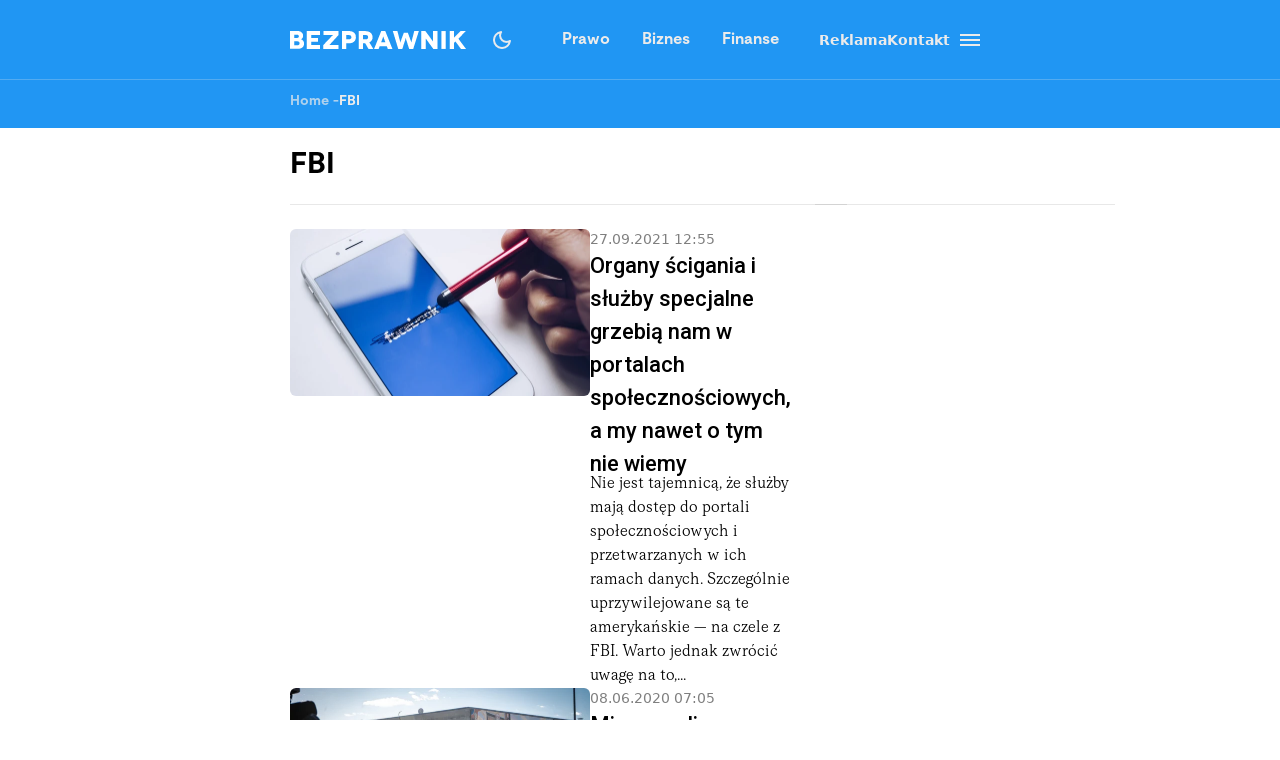

--- FILE ---
content_type: application/javascript; charset=utf-8
request_url: https://fundingchoicesmessages.google.com/f/AGSKWxWiLdA6_-uqdZaZ1Qqe6f4IRcjkCDThRRjC3d0aciXlt4XvcGo2E9XlhrwmdvyrEr6a6osZr64MA6YViIDDUfvdKqA8IRzgca5RK5lsrYRrG_O9gv0vHiloky3TKvJrtpymbT2hw7dHQMGaI-81abCVtr34ycZqwZgyWkr5ev2NbyBT1L04AR5HwCJv/_/ad_tag.-468-60./ad_ima-/wppas_/randomad120x600nsfw.
body_size: -1288
content:
window['c9d08a1a-707b-46f3-97f1-9160ef3a19b9'] = true;

--- FILE ---
content_type: text/x-component
request_url: https://bezprawnik.pl/?_rsc=c08i9
body_size: 44934
content:
1:"$Sreact.fragment"
3:I[7555,[],""]
4:I[1295,[],""]
6:I[9665,[],"OutletBoundary"]
8:I[4911,[],"AsyncMetadataOutlet"]
a:I[9665,[],"ViewportBoundary"]
c:I[9665,[],"MetadataBoundary"]
d:"$Sreact.suspense"
f:I[8393,[],""]
:HL["/_next/static/media/2400ea322636c14c-s.p.otf","font",{"crossOrigin":"","type":"font/otf"}]
:HL["/_next/static/media/24c66e387ee021e3-s.p.woff2","font",{"crossOrigin":"","type":"font/woff2"}]
:HL["/_next/static/media/3753bfd1f5eb0aa7-s.p.otf","font",{"crossOrigin":"","type":"font/otf"}]
:HL["/_next/static/media/56579d4e873358d0-s.p.otf","font",{"crossOrigin":"","type":"font/otf"}]
:HL["/_next/static/media/765d5a2ace74eb91-s.p.otf","font",{"crossOrigin":"","type":"font/otf"}]
:HL["/_next/static/media/76b5a185c759c7a4-s.p.otf","font",{"crossOrigin":"","type":"font/otf"}]
:HL["/_next/static/media/b6e5dd0a6133c615-s.p.otf","font",{"crossOrigin":"","type":"font/otf"}]
:HL["/_next/static/media/ec161eecb50e30c8-s.p.otf","font",{"crossOrigin":"","type":"font/otf"}]
:HL["/_next/static/css/31916d022194a5fe.css","style"]
:HL["/_next/static/css/15c6b8ddd9000fe8.css","style"]
:HL["/_next/static/css/aff42e9b1b2b5237.css","style"]
:HL["/_next/static/css/32f06c062b3b351d.css","style"]
:HL["/_next/static/css/fb8d1164b3a8cf70.css","style"]
0:{"P":null,"b":"JyG2Os_b_fFujxTBe48Ma","p":"","c":["","index"],"i":false,"f":[[["",{"children":["(home)",{"children":["__PAGE__",{}]}]},"$undefined","$undefined",true],["",["$","$1","c",{"children":[[["$","link","0",{"rel":"stylesheet","href":"/_next/static/css/31916d022194a5fe.css","precedence":"next","crossOrigin":"$undefined","nonce":"$undefined"}]],"$L2"]}],{"children":["(home)",["$","$1","c",{"children":[null,["$","$L3",null,{"parallelRouterKey":"children","error":"$undefined","errorStyles":"$undefined","errorScripts":"$undefined","template":["$","$L4",null,{}],"templateStyles":"$undefined","templateScripts":"$undefined","notFound":"$undefined","forbidden":"$undefined","unauthorized":"$undefined"}]]}],{"children":["__PAGE__",["$","$1","c",{"children":["$L5",[["$","link","0",{"rel":"stylesheet","href":"/_next/static/css/15c6b8ddd9000fe8.css","precedence":"next","crossOrigin":"$undefined","nonce":"$undefined"}],["$","link","1",{"rel":"stylesheet","href":"/_next/static/css/aff42e9b1b2b5237.css","precedence":"next","crossOrigin":"$undefined","nonce":"$undefined"}],["$","link","2",{"rel":"stylesheet","href":"/_next/static/css/32f06c062b3b351d.css","precedence":"next","crossOrigin":"$undefined","nonce":"$undefined"}],["$","link","3",{"rel":"stylesheet","href":"/_next/static/css/fb8d1164b3a8cf70.css","precedence":"next","crossOrigin":"$undefined","nonce":"$undefined"}]],["$","$L6",null,{"children":["$L7",["$","$L8",null,{"promise":"$@9"}]]}]]}],{},null,false]},null,false]},null,false],["$","$1","h",{"children":[null,[["$","$La",null,{"children":"$Lb"}],["$","meta",null,{"name":"next-size-adjust","content":""}]],["$","$Lc",null,{"children":["$","div",null,{"hidden":true,"children":["$","$d",null,{"fallback":null,"children":"$Le"}]}]}]]}],false]],"m":"$undefined","G":["$f",[]],"s":false,"S":true}
b:[["$","meta","0",{"charSet":"utf-8"}],["$","meta","1",{"name":"viewport","content":"width=device-width, initial-scale=1, maximum-scale=5, user-scalable=no"}]]
7:null
10:I[9243,["6874","static/chunks/6874-d27b54d0b28e3259.js","3063","static/chunks/3063-fec10be7644a477d.js","3637","static/chunks/3637-d6f0d519daa26d3b.js","8257","static/chunks/8257-3436f68b54ed1e34.js","8361","static/chunks/8361-da837ae7f221fd07.js","7813","static/chunks/app/(home)/page-a3b399132562874d.js"],""]
11:I[3218,["6874","static/chunks/6874-d27b54d0b28e3259.js","903","static/chunks/903-ece13a2ff748bb0d.js","8257","static/chunks/8257-3436f68b54ed1e34.js","7177","static/chunks/app/layout-ab9c6441c5f90fba.js"],"WonderPushProvider"]
12:I[638,["6874","static/chunks/6874-d27b54d0b28e3259.js","903","static/chunks/903-ece13a2ff748bb0d.js","8257","static/chunks/8257-3436f68b54ed1e34.js","7177","static/chunks/app/layout-ab9c6441c5f90fba.js"],"GoogleAnalytics"]
13:I[802,["6874","static/chunks/6874-d27b54d0b28e3259.js","903","static/chunks/903-ece13a2ff748bb0d.js","8257","static/chunks/8257-3436f68b54ed1e34.js","7177","static/chunks/app/layout-ab9c6441c5f90fba.js"],"SessionTracker"]
14:I[2195,["6874","static/chunks/6874-d27b54d0b28e3259.js","903","static/chunks/903-ece13a2ff748bb0d.js","8257","static/chunks/8257-3436f68b54ed1e34.js","7177","static/chunks/app/layout-ab9c6441c5f90fba.js"],"ThemeProvider"]
15:I[9188,["6874","static/chunks/6874-d27b54d0b28e3259.js","903","static/chunks/903-ece13a2ff748bb0d.js","8257","static/chunks/8257-3436f68b54ed1e34.js","7177","static/chunks/app/layout-ab9c6441c5f90fba.js"],"ThemeVariantContextProvider"]
16:I[9171,["6874","static/chunks/6874-d27b54d0b28e3259.js","903","static/chunks/903-ece13a2ff748bb0d.js","8257","static/chunks/8257-3436f68b54ed1e34.js","7177","static/chunks/app/layout-ab9c6441c5f90fba.js"],"AdsProvider"]
2:["$","html",null,{"lang":"pl","className":"relative","suppressHydrationWarning":true,"children":[["$","head",null,{"children":[["$","link",null,{"rel":"alternate","type":"application/atom+xml","href":"https://bezprawnik.pl/api/feed-gn/"}],["$","link",null,{"rel":"preconnect","href":"https://securepubads.g.doubleclick.net"}],["$","link",null,{"rel":"dns-prefetch","href":"https://securepubads.g.doubleclick.net"}],["$","link",null,{"rel":"preload","as":"script","href":"https://securepubads.g.doubleclick.net/tag/js/gpt.js"}],["$","script",null,{"dangerouslySetInnerHTML":{"__html":"\n              (function() {\n                try {\n                  function getTheme() {\n                    try {\n                      const storedTheme = localStorage.getItem('theme');\n                      if (storedTheme) return storedTheme;\n                    } catch (e) {\n                      // localStorage might be blocked\n                    }\n                    return window.matchMedia('(prefers-color-scheme: dark)').matches ? 'dark' : 'light';\n                  }\n                  const theme = getTheme();\n                  document.documentElement.classList.toggle('dark', theme === 'dark');\n                } catch (e) {\n                  // Fallback to light theme if anything fails\n                  console.warn('Theme initialization failed:', e);\n                }\n              })();\n            "}}],["$","$L10",null,{"src":"https://securepubads.g.doubleclick.net/tag/js/gpt.js","strategy":"afterInteractive","async":true}],["$","$L10",null,{"id":"gpt-init","strategy":"afterInteractive","dangerouslySetInnerHTML":{"__html":"\n              window.googletag = window.googletag || { cmd: [] };\n              googletag.cmd.push(() => {\n                googletag.pubads().enableSingleRequest();\n                googletag.pubads().disableInitialLoad();\n                googletag.enableServices();\n                \n              });\n            "}}]]}],["$","body",null,{"className":"__variable_28a512 __variable_ff001f __variable_3d7c5d bg-white dark:bg-dark dark:antialiased","children":[["$","$L11",null,{"children":[["$","$L12",null,{}],["$","$L13",null,{}],["$","$L14",null,{"children":["$","$L15",null,{"children":["$","$L16",null,{"adsConfig":{"Bepzrawnik_BP__SDH1_STH1_SMH1_AMP1":{"adUnit":"Bepzrawnik/BP//SDH1_STH1_SMH1_AMP1","sizes":[[1180,300],[970,250],[750,200],[1164,300],[750,300],[780,300],[780,200],[780,100],[320,250],[320,200],[750,100],[750,160],[320,160],[320,320],[300,250],[300,300],[320,160],[300,250]],"mapping":{"0":["$2:props:children:1:props:children:0:props:children:2:props:children:props:children:props:adsConfig:Bepzrawnik_BP__SDH1_STH1_SMH1_AMP1:sizes:16","$2:props:children:1:props:children:0:props:children:2:props:children:props:children:props:adsConfig:Bepzrawnik_BP__SDH1_STH1_SMH1_AMP1:sizes:17"],"768":"$2:props:children:1:props:children:0:props:children:2:props:children:props:children:props:adsConfig:Bepzrawnik_BP__SDH1_STH1_SMH1_AMP1:mapping:0","1024":["$2:props:children:1:props:children:0:props:children:2:props:children:props:children:props:adsConfig:Bepzrawnik_BP__SDH1_STH1_SMH1_AMP1:sizes:0","$2:props:children:1:props:children:0:props:children:2:props:children:props:children:props:adsConfig:Bepzrawnik_BP__SDH1_STH1_SMH1_AMP1:sizes:1","$2:props:children:1:props:children:0:props:children:2:props:children:props:children:props:adsConfig:Bepzrawnik_BP__SDH1_STH1_SMH1_AMP1:sizes:2","$2:props:children:1:props:children:0:props:children:2:props:children:props:children:props:adsConfig:Bepzrawnik_BP__SDH1_STH1_SMH1_AMP1:sizes:3","$2:props:children:1:props:children:0:props:children:2:props:children:props:children:props:adsConfig:Bepzrawnik_BP__SDH1_STH1_SMH1_AMP1:sizes:4","$2:props:children:1:props:children:0:props:children:2:props:children:props:children:props:adsConfig:Bepzrawnik_BP__SDH1_STH1_SMH1_AMP1:sizes:5","$2:props:children:1:props:children:0:props:children:2:props:children:props:children:props:adsConfig:Bepzrawnik_BP__SDH1_STH1_SMH1_AMP1:sizes:6","$2:props:children:1:props:children:0:props:children:2:props:children:props:children:props:adsConfig:Bepzrawnik_BP__SDH1_STH1_SMH1_AMP1:sizes:7","$2:props:children:1:props:children:0:props:children:2:props:children:props:children:props:adsConfig:Bepzrawnik_BP__SDH1_STH1_SMH1_AMP1:sizes:8","$2:props:children:1:props:children:0:props:children:2:props:children:props:children:props:adsConfig:Bepzrawnik_BP__SDH1_STH1_SMH1_AMP1:sizes:9","$2:props:children:1:props:children:0:props:children:2:props:children:props:children:props:adsConfig:Bepzrawnik_BP__SDH1_STH1_SMH1_AMP1:sizes:10","$2:props:children:1:props:children:0:props:children:2:props:children:props:children:props:adsConfig:Bepzrawnik_BP__SDH1_STH1_SMH1_AMP1:sizes:11"]},"mobileHeight":250,"desktopHeight":300,"defaultHeight":320,"transparent":true,"bgColor":""},"Bepzrawnik_BP__SDH9_STH9_SMH9_AMP9":{"adUnit":"Bepzrawnik/BP//SDH9_STH9_SMH9_AMP9","sizes":[[780,200],[720,200],[728,90],[750,200],[750,100],[750,160],[728,90],[320,160],[320,50],[320,250],[300,300],[300,250],[320,320],[320,100],[320,150],[320,200]],"mapping":{"0":["$2:props:children:1:props:children:0:props:children:2:props:children:props:children:props:adsConfig:Bepzrawnik_BP__SDH9_STH9_SMH9_AMP9:sizes:7","$2:props:children:1:props:children:0:props:children:2:props:children:props:children:props:adsConfig:Bepzrawnik_BP__SDH9_STH9_SMH9_AMP9:sizes:8","$2:props:children:1:props:children:0:props:children:2:props:children:props:children:props:adsConfig:Bepzrawnik_BP__SDH9_STH9_SMH9_AMP9:sizes:9","$2:props:children:1:props:children:0:props:children:2:props:children:props:children:props:adsConfig:Bepzrawnik_BP__SDH9_STH9_SMH9_AMP9:sizes:10","$2:props:children:1:props:children:0:props:children:2:props:children:props:children:props:adsConfig:Bepzrawnik_BP__SDH9_STH9_SMH9_AMP9:sizes:11","$2:props:children:1:props:children:0:props:children:2:props:children:props:children:props:adsConfig:Bepzrawnik_BP__SDH9_STH9_SMH9_AMP9:sizes:12","$2:props:children:1:props:children:0:props:children:2:props:children:props:children:props:adsConfig:Bepzrawnik_BP__SDH9_STH9_SMH9_AMP9:sizes:13","$2:props:children:1:props:children:0:props:children:2:props:children:props:children:props:adsConfig:Bepzrawnik_BP__SDH9_STH9_SMH9_AMP9:sizes:14","$2:props:children:1:props:children:0:props:children:2:props:children:props:children:props:adsConfig:Bepzrawnik_BP__SDH9_STH9_SMH9_AMP9:sizes:15"],"768":"$2:props:children:1:props:children:0:props:children:2:props:children:props:children:props:adsConfig:Bepzrawnik_BP__SDH9_STH9_SMH9_AMP9:mapping:0","1024":["$2:props:children:1:props:children:0:props:children:2:props:children:props:children:props:adsConfig:Bepzrawnik_BP__SDH9_STH9_SMH9_AMP9:sizes:0","$2:props:children:1:props:children:0:props:children:2:props:children:props:children:props:adsConfig:Bepzrawnik_BP__SDH9_STH9_SMH9_AMP9:sizes:1","$2:props:children:1:props:children:0:props:children:2:props:children:props:children:props:adsConfig:Bepzrawnik_BP__SDH9_STH9_SMH9_AMP9:sizes:2","$2:props:children:1:props:children:0:props:children:2:props:children:props:children:props:adsConfig:Bepzrawnik_BP__SDH9_STH9_SMH9_AMP9:sizes:3","$2:props:children:1:props:children:0:props:children:2:props:children:props:children:props:adsConfig:Bepzrawnik_BP__SDH9_STH9_SMH9_AMP9:sizes:4","$2:props:children:1:props:children:0:props:children:2:props:children:props:children:props:adsConfig:Bepzrawnik_BP__SDH9_STH9_SMH9_AMP9:sizes:5"]},"mobileHeight":320,"desktopHeight":200,"defaultHeight":320,"transparent":false,"bgColor":""},"Bepzrawnik_BP__SDH10_STH10_SMH10_AMP10":{"adUnit":"Bepzrawnik/BP//SDH10_STH10_SMH10_AMP10","sizes":[[780,100],[728,90],[720,200],[750,200],[720,200],[320,320],[320,160],[300,250],[300,300],[320,250],[320,100],[320,150],[320,200]],"mapping":{"0":["$2:props:children:1:props:children:0:props:children:2:props:children:props:children:props:adsConfig:Bepzrawnik_BP__SDH10_STH10_SMH10_AMP10:sizes:5","$2:props:children:1:props:children:0:props:children:2:props:children:props:children:props:adsConfig:Bepzrawnik_BP__SDH10_STH10_SMH10_AMP10:sizes:6","$2:props:children:1:props:children:0:props:children:2:props:children:props:children:props:adsConfig:Bepzrawnik_BP__SDH10_STH10_SMH10_AMP10:sizes:7","$2:props:children:1:props:children:0:props:children:2:props:children:props:children:props:adsConfig:Bepzrawnik_BP__SDH10_STH10_SMH10_AMP10:sizes:8","$2:props:children:1:props:children:0:props:children:2:props:children:props:children:props:adsConfig:Bepzrawnik_BP__SDH10_STH10_SMH10_AMP10:sizes:9","$2:props:children:1:props:children:0:props:children:2:props:children:props:children:props:adsConfig:Bepzrawnik_BP__SDH10_STH10_SMH10_AMP10:sizes:10","$2:props:children:1:props:children:0:props:children:2:props:children:props:children:props:adsConfig:Bepzrawnik_BP__SDH10_STH10_SMH10_AMP10:sizes:11","$2:props:children:1:props:children:0:props:children:2:props:children:props:children:props:adsConfig:Bepzrawnik_BP__SDH10_STH10_SMH10_AMP10:sizes:12"],"768":"$2:props:children:1:props:children:0:props:children:2:props:children:props:children:props:adsConfig:Bepzrawnik_BP__SDH10_STH10_SMH10_AMP10:mapping:0","1024":["$2:props:children:1:props:children:0:props:children:2:props:children:props:children:props:adsConfig:Bepzrawnik_BP__SDH10_STH10_SMH10_AMP10:sizes:0","$2:props:children:1:props:children:0:props:children:2:props:children:props:children:props:adsConfig:Bepzrawnik_BP__SDH10_STH10_SMH10_AMP10:sizes:1","$2:props:children:1:props:children:0:props:children:2:props:children:props:children:props:adsConfig:Bepzrawnik_BP__SDH10_STH10_SMH10_AMP10:sizes:2","$2:props:children:1:props:children:0:props:children:2:props:children:props:children:props:adsConfig:Bepzrawnik_BP__SDH10_STH10_SMH10_AMP10:sizes:3"]},"mobileHeight":320,"desktopHeight":200,"defaultHeight":320,"transparent":false,"bgColor":""},"Bepzrawnik_BP__SDH3_STH3_SMH3_AMP3":{"adUnit":"Bepzrawnik/BP//SDH3_STH3_SMH3_AMP3","sizes":[[720,200],[728,90],[750,200],[728,90],[320,320],[320,160],[300,250],[300,300],[320,250]],"mapping":{"0":["$2:props:children:1:props:children:0:props:children:2:props:children:props:children:props:adsConfig:Bepzrawnik_BP__SDH3_STH3_SMH3_AMP3:sizes:4","$2:props:children:1:props:children:0:props:children:2:props:children:props:children:props:adsConfig:Bepzrawnik_BP__SDH3_STH3_SMH3_AMP3:sizes:5","$2:props:children:1:props:children:0:props:children:2:props:children:props:children:props:adsConfig:Bepzrawnik_BP__SDH3_STH3_SMH3_AMP3:sizes:6","$2:props:children:1:props:children:0:props:children:2:props:children:props:children:props:adsConfig:Bepzrawnik_BP__SDH3_STH3_SMH3_AMP3:sizes:7","$2:props:children:1:props:children:0:props:children:2:props:children:props:children:props:adsConfig:Bepzrawnik_BP__SDH3_STH3_SMH3_AMP3:sizes:8"],"768":"$2:props:children:1:props:children:0:props:children:2:props:children:props:children:props:adsConfig:Bepzrawnik_BP__SDH3_STH3_SMH3_AMP3:mapping:0","1024":["$2:props:children:1:props:children:0:props:children:2:props:children:props:children:props:adsConfig:Bepzrawnik_BP__SDH3_STH3_SMH3_AMP3:sizes:0","$2:props:children:1:props:children:0:props:children:2:props:children:props:children:props:adsConfig:Bepzrawnik_BP__SDH3_STH3_SMH3_AMP3:sizes:1","$2:props:children:1:props:children:0:props:children:2:props:children:props:children:props:adsConfig:Bepzrawnik_BP__SDH3_STH3_SMH3_AMP3:sizes:2"]},"mobileHeight":320,"desktopHeight":200,"defaultHeight":320,"transparent":false,"bgColor":""},"Bepzrawnik_BP__SDH4_STH4_SMH4_AMP4":{"adUnit":"Bepzrawnik/BP//SDH4_STH4_SMH4_AMP4","sizes":[[720,200],[728,90],[750,200],[728,90],[320,320],[320,160],[300,250],[300,300],[320,250]],"mapping":{"0":["$2:props:children:1:props:children:0:props:children:2:props:children:props:children:props:adsConfig:Bepzrawnik_BP__SDH4_STH4_SMH4_AMP4:sizes:4","$2:props:children:1:props:children:0:props:children:2:props:children:props:children:props:adsConfig:Bepzrawnik_BP__SDH4_STH4_SMH4_AMP4:sizes:5","$2:props:children:1:props:children:0:props:children:2:props:children:props:children:props:adsConfig:Bepzrawnik_BP__SDH4_STH4_SMH4_AMP4:sizes:6","$2:props:children:1:props:children:0:props:children:2:props:children:props:children:props:adsConfig:Bepzrawnik_BP__SDH4_STH4_SMH4_AMP4:sizes:7","$2:props:children:1:props:children:0:props:children:2:props:children:props:children:props:adsConfig:Bepzrawnik_BP__SDH4_STH4_SMH4_AMP4:sizes:8"],"768":"$2:props:children:1:props:children:0:props:children:2:props:children:props:children:props:adsConfig:Bepzrawnik_BP__SDH4_STH4_SMH4_AMP4:mapping:0","1024":["$2:props:children:1:props:children:0:props:children:2:props:children:props:children:props:adsConfig:Bepzrawnik_BP__SDH4_STH4_SMH4_AMP4:sizes:0","$2:props:children:1:props:children:0:props:children:2:props:children:props:children:props:adsConfig:Bepzrawnik_BP__SDH4_STH4_SMH4_AMP4:sizes:1","$2:props:children:1:props:children:0:props:children:2:props:children:props:children:props:adsConfig:Bepzrawnik_BP__SDH4_STH4_SMH4_AMP4:sizes:2"]},"mobileHeight":320,"desktopHeight":200,"defaultHeight":320,"transparent":false,"bgColor":""},"Bepzrawnik_BP__SDV2_STH7_SMH7_AMP7":{"adUnit":"Bepzrawnik/BP//SDV2_STH7_SMH7_AMP7","sizes":[[300,600],[300,300],[300,400],[300,250],[750,200],[320,320],[320,160],[300,250],[320,250]],"mapping":{"0":["$2:props:children:1:props:children:0:props:children:2:props:children:props:children:props:adsConfig:Bepzrawnik_BP__SDV2_STH7_SMH7_AMP7:sizes:5","$2:props:children:1:props:children:0:props:children:2:props:children:props:children:props:adsConfig:Bepzrawnik_BP__SDV2_STH7_SMH7_AMP7:sizes:6","$2:props:children:1:props:children:0:props:children:2:props:children:props:children:props:adsConfig:Bepzrawnik_BP__SDV2_STH7_SMH7_AMP7:sizes:7","$2:props:children:1:props:children:0:props:children:2:props:children:props:children:props:adsConfig:Bepzrawnik_BP__SDV2_STH7_SMH7_AMP7:sizes:8"],"768":"$2:props:children:1:props:children:0:props:children:2:props:children:props:children:props:adsConfig:Bepzrawnik_BP__SDV2_STH7_SMH7_AMP7:mapping:0","1024":["$2:props:children:1:props:children:0:props:children:2:props:children:props:children:props:adsConfig:Bepzrawnik_BP__SDV2_STH7_SMH7_AMP7:sizes:0","$2:props:children:1:props:children:0:props:children:2:props:children:props:children:props:adsConfig:Bepzrawnik_BP__SDV2_STH7_SMH7_AMP7:sizes:1","$2:props:children:1:props:children:0:props:children:2:props:children:props:children:props:adsConfig:Bepzrawnik_BP__SDV2_STH7_SMH7_AMP7:sizes:2","$2:props:children:1:props:children:0:props:children:2:props:children:props:children:props:adsConfig:Bepzrawnik_BP__SDV2_STH7_SMH7_AMP7:sizes:3"]},"mobileHeight":320,"desktopHeight":600,"defaultHeight":600,"transparent":false,"bgColor":""},"Bepzrawnik_BP__SDV3_STH8_SMH8_AMP8":{"adUnit":"Bepzrawnik/BP//SDV3_STH8_SMH8_AMP8","sizes":[[300,600],[300,300],[300,400],[300,250],[750,100],[320,100],[320,50]],"mapping":{"0":["$2:props:children:1:props:children:0:props:children:2:props:children:props:children:props:adsConfig:Bepzrawnik_BP__SDV3_STH8_SMH8_AMP8:sizes:5","$2:props:children:1:props:children:0:props:children:2:props:children:props:children:props:adsConfig:Bepzrawnik_BP__SDV3_STH8_SMH8_AMP8:sizes:6"],"768":"$2:props:children:1:props:children:0:props:children:2:props:children:props:children:props:adsConfig:Bepzrawnik_BP__SDV3_STH8_SMH8_AMP8:mapping:0","1024":["$2:props:children:1:props:children:0:props:children:2:props:children:props:children:props:adsConfig:Bepzrawnik_BP__SDV3_STH8_SMH8_AMP8:sizes:0","$2:props:children:1:props:children:0:props:children:2:props:children:props:children:props:adsConfig:Bepzrawnik_BP__SDV3_STH8_SMH8_AMP8:sizes:1","$2:props:children:1:props:children:0:props:children:2:props:children:props:children:props:adsConfig:Bepzrawnik_BP__SDV3_STH8_SMH8_AMP8:sizes:2","$2:props:children:1:props:children:0:props:children:2:props:children:props:children:props:adsConfig:Bepzrawnik_BP__SDV3_STH8_SMH8_AMP8:sizes:3"]},"mobileHeight":100,"desktopHeight":600,"defaultHeight":600,"transparent":false,"bgColor":""},"Bepzrawnik_BP__SDH2_STH2_SMH2_AMP2":{"adUnit":"Bepzrawnik/BP//SDH2_STH2_SMH2_AMP2","sizes":[[1180,300],[1164,300],[728,90],[780,300],[750,200],[720,200],[320,160],[300,250],[320,250]],"mapping":{"0":["$2:props:children:1:props:children:0:props:children:2:props:children:props:children:props:adsConfig:Bepzrawnik_BP__SDH2_STH2_SMH2_AMP2:sizes:6","$2:props:children:1:props:children:0:props:children:2:props:children:props:children:props:adsConfig:Bepzrawnik_BP__SDH2_STH2_SMH2_AMP2:sizes:7","$2:props:children:1:props:children:0:props:children:2:props:children:props:children:props:adsConfig:Bepzrawnik_BP__SDH2_STH2_SMH2_AMP2:sizes:8"],"768":"$2:props:children:1:props:children:0:props:children:2:props:children:props:children:props:adsConfig:Bepzrawnik_BP__SDH2_STH2_SMH2_AMP2:mapping:0","1024":["$2:props:children:1:props:children:0:props:children:2:props:children:props:children:props:adsConfig:Bepzrawnik_BP__SDH2_STH2_SMH2_AMP2:sizes:0","$2:props:children:1:props:children:0:props:children:2:props:children:props:children:props:adsConfig:Bepzrawnik_BP__SDH2_STH2_SMH2_AMP2:sizes:1","$2:props:children:1:props:children:0:props:children:2:props:children:props:children:props:adsConfig:Bepzrawnik_BP__SDH2_STH2_SMH2_AMP2:sizes:2","$2:props:children:1:props:children:0:props:children:2:props:children:props:children:props:adsConfig:Bepzrawnik_BP__SDH2_STH2_SMH2_AMP2:sizes:3","$2:props:children:1:props:children:0:props:children:2:props:children:props:children:props:adsConfig:Bepzrawnik_BP__SDH2_STH2_SMH2_AMP2:sizes:4"]},"mobileHeight":250,"desktopHeight":300,"defaultHeight":300,"transparent":true,"bgColor":""}},"children":["$L17","$L18","$L19","$L1a"]}]}]}]]}],"$L1b"]}]]}]
1c:I[9437,["6874","static/chunks/6874-d27b54d0b28e3259.js","903","static/chunks/903-ece13a2ff748bb0d.js","8257","static/chunks/8257-3436f68b54ed1e34.js","7177","static/chunks/app/layout-ab9c6441c5f90fba.js"],"ThemeColorSync"]
1d:I[8705,["6874","static/chunks/6874-d27b54d0b28e3259.js","903","static/chunks/903-ece13a2ff748bb0d.js","8257","static/chunks/8257-3436f68b54ed1e34.js","7177","static/chunks/app/layout-ab9c6441c5f90fba.js"],"Header"]
1e:I[1684,["6874","static/chunks/6874-d27b54d0b28e3259.js","903","static/chunks/903-ece13a2ff748bb0d.js","8257","static/chunks/8257-3436f68b54ed1e34.js","7177","static/chunks/app/layout-ab9c6441c5f90fba.js"],"Footer"]
17:["$","$L1c",null,{}]
18:["$","$L1d",null,{"headerMenu":[{"title":"Prawo","link":"https://adm.bezprawnik.pl/kategorie/prawo/","menuItems":""},{"title":"Biznes","link":"https://bezprawnik.pl/firma/","menuItems":""},{"title":"Finanse","link":"https://bezprawnik.pl/finanse/","menuItems":""},{"title":"Dodatkowe","link":"#","menuItems":[{"title":"Reklama","link":"https://bezprawnik.pl/reklama/","menuItems":""},{"title":"Kontakt","link":"https://adm.bezprawnik.pl/kontakt-z-redakcja-serwisu/","menuItems":""}]},{"title":"SidebarMenu","link":"#","menuItems":[{"title":"Prawo","link":"https://adm.bezprawnik.pl/kategorie/prawo/","menuItems":[{"title":"RozwÃ³d","link":"https://bezprawnik.pl/tag/rozwod/","menuItems":""},{"title":"SÄ…d NajwyÅ¼szy","link":"https://bezprawnik.pl/tag/sad-najwyzszy/","menuItems":""},{"title":"Prawo rodzinne","link":"https://adm.bezprawnik.pl/kategorie/rodzina/","menuItems":""},{"title":"Prawo karne","link":"https://adm.bezprawnik.pl/kategorie/karne/","menuItems":""},{"title":"Policja","link":"https://bezprawnik.pl/tag/policja/","menuItems":""},{"title":"Mandat","link":"https://bezprawnik.pl/tag/mandat/","menuItems":""},{"title":"Wykroczenia","link":"/tag/wykroczenia","menuItems":""},{"title":"Prawo budowlane","link":"https://bezprawnik.pl/tag/prawo-budowlane/","menuItems":""}]},{"title":"Biznes","link":"https://adm.bezprawnik.pl/kategorie/biznes/","menuItems":[{"title":"Gospodarka","link":"https://adm.bezprawnik.pl/kategorie/gospodarka/","menuItems":""},{"title":"Energetyka","link":"https://adm.bezprawnik.pl/kategorie/energetyka/","menuItems":""},{"title":"Åšrodowisko","link":"https://adm.bezprawnik.pl/kategorie/srodowisko/","menuItems":""},{"title":"Inflacja","link":"/tag/inflacja","menuItems":""},{"title":"Zakaz handlu w niedziele","link":"https://bezprawnik.pl/tag/zakaz-handlu-w-niedziele/","menuItems":""},{"title":"WÄ™giel","link":"https://bezprawnik.pl/tag/wegiel/","menuItems":""}]},{"title":"Finanse","link":"https://adm.bezprawnik.pl/kategorie/finanse/","menuItems":[{"title":"konto oszczÄ™dnoÅ›ciowe","link":"https://bezprawnik.pl/tag/konto-oszczednosciowe/","menuItems":""},{"title":"Lokata","link":"/tag/lokata","menuItems":""},{"title":"NBP","link":"https://bezprawnik.pl/tag/NBP/","menuItems":""},{"title":"Konto firmowe","link":"/tag/konto-firmowe","menuItems":""},{"title":"Citi Handlowy","link":"https://bezprawnik.pl/tag/citi-handlowy/","menuItems":""},{"title":"Bank Pekao","link":"/tag/bank-pekao","menuItems":""},{"title":"PKO BP","link":"/tag/pko-bp/","menuItems":""},{"title":"mBank","link":"/tag/mBank","menuItems":""},{"title":"ING","link":"/tag/ing","menuItems":""},{"title":"Revolut","link":"/tag/revolut","menuItems":""},{"title":"Bank","link":"/tag/bank","menuItems":""},{"title":"Stopy procentowe","link":"/tag/stopy-procentowe","menuItems":""}]},{"title":"Firma","link":"https://adm.bezprawnik.pl/kategorie/firma/","menuItems":[{"title":"Zakupy firmowe","link":"/kategorie/zakupy-firmowe","menuItems":""},{"title":"Firmowy lifestyle","link":"/kategorie/firmowy-lifestyle","menuItems":""},{"title":"Leasing","link":"https://bezprawnik.pl/tag/leasing/","menuItems":""},{"title":"Faktoring","link":"/tag/faktoring","menuItems":""},{"title":"CIT","link":"/tag/cit","menuItems":""},{"title":"VAT","link":"/tag/vat","menuItems":""},{"title":"ZUS","link":"/tag/zus","menuItems":""},{"title":"KsiÄ™gowoÅ›Ä‡","link":"https://bezprawnik.pl/tag/ksiegowosc/","menuItems":""},{"title":"Polski Å‚ad","link":"/tag/polski-lad","menuItems":""}]},{"title":"eCommerce","link":"https://adm.bezprawnik.pl/ecommerce/","menuItems":[{"title":"Allegro","link":"/tag/allegro","menuItems":""},{"title":"Amazon","link":"/tag/amazon","menuItems":""},{"title":"eBay","link":"/tag/ebay","menuItems":""},{"title":"InPost","link":"/tag/inpost","menuItems":""},{"title":"Fedex","link":"/tag/fedex","menuItems":""},{"title":"Poczta Polska","link":"/tag/poczta-polska","menuItems":""},{"title":"Kurierzy","link":"/tag/kurier","menuItems":""}]},{"title":"Podatki","link":"https://adm.bezprawnik.pl/kategorie/podatki/","menuItems":[{"title":"PIT","link":"/tag/pit","menuItems":""},{"title":"CIT","link":"/tag/cit","menuItems":""},{"title":"VAT","link":"/tag/vat","menuItems":""},{"title":"ZUS","link":"/tag/zus","menuItems":""},{"title":"Abonament RTV","link":"/tag/abonament-rtv","menuItems":""},{"title":"Podatek katastralny","link":"https://bezprawnik.pl/tag/podatek-katastralny/","menuItems":""},{"title":"UrzÄ…d skarbowy","link":"/tag/urzad-skarbowy","menuItems":""}]},{"title":"Praca","link":"https://adm.bezprawnik.pl/kategorie/praca/","menuItems":[{"title":"Kodeks Pracy","link":"/tag/kodeks-pracy","menuItems":""},{"title":"Prawo pracy","link":"/tag/prawo-pracy","menuItems":""},{"title":"Umowa o pracÄ™","link":"/tag/umowa-o-prace","menuItems":""},{"title":"L4","link":"/tag/l4","menuItems":""}]},{"title":"NieruchomoÅ›ci","link":"https://adm.bezprawnik.pl/kategorie/nieruchomosci/","menuItems":[{"title":"Podatek kastralny","link":"/tag/podatek-katastralny/","menuItems":""},{"title":"Kredyt hipoteczny","link":"/tag/kredyt-hipoteczny","menuItems":""},{"title":"Stopy procentowe","link":"/tag/stopy-procentowe","menuItems":""},{"title":"Rynek nieruchomoÅ›ci","link":"/tag/rynek-nieruchomosci","menuItems":""},{"title":"Ceny mieszkaÅ„","link":"/tag/ceny-mieszkan","menuItems":""}]},{"title":"PaÅ„stwo","link":"https://adm.bezprawnik.pl/kategorie/panstwo/","menuItems":[{"title":"SamorzÄ…dy","link":"https://adm.bezprawnik.pl/kategorie/samorzady/","menuItems":""},{"title":"Gospodarka","link":"https://adm.bezprawnik.pl/kategorie/gospodarka/","menuItems":""},{"title":"Polityka","link":"/tag/polityka","menuItems":""},{"title":"Edukacja","link":"https://adm.bezprawnik.pl/kategorie/edukacja/","menuItems":""},{"title":"500 Plus","link":"/tag/500-plus","menuItems":""},{"title":"GUS","link":"/tag/gus","menuItems":""},{"title":"Zdrowie","link":"https://adm.bezprawnik.pl/kategorie/zdrowie/","menuItems":""},{"title":"Ministerstwo zdrowia","link":"/tag/ministerstwo-zdrowia","menuItems":""},{"title":"Unia Europejska","link":"/tag/unia-europejska","menuItems":""},{"title":"Zagranica","link":"https://adm.bezprawnik.pl/kategorie/zagranica/","menuItems":""}]},{"title":"Zakupy","link":"https://adm.bezprawnik.pl/kategorie/zakupy/","menuItems":[{"title":"Biedronka","link":"/tag/biedronka","menuItems":""},{"title":"Lidl","link":"/tag/lidl","menuItems":""},{"title":"Å»abka","link":"/tag/zabka","menuItems":""},{"title":"Glovo","link":"/tag/glovo","menuItems":""},{"title":"Auchan","link":"/tag/auchan","menuItems":""}]},{"title":"Technologie","link":"https://adm.bezprawnik.pl/kategorie/technologie/","menuItems":[{"title":"Prawa autorskie","link":"/tag/prawa-autorskie","menuItems":""},{"title":"RODO","link":"/tag/rodo","menuItems":""},{"title":"PrywatnoÅ›Ä‡ i bezpieczeÅ„stwo","link":"https://bezprawnik.pl/kategorie/prywatnosc-i-bezpieczenstwo/","menuItems":""},{"title":"Apple","link":"/tag/apple","menuItems":""},{"title":"Google","link":"/tag/google","menuItems":""},{"title":"Facebook","link":"/tag/facebook","menuItems":""},{"title":"Netflix","link":"/tag/netflix","menuItems":""}]},{"title":"Moto","link":"https://adm.bezprawnik.pl/kategorie/moto/","menuItems":[{"title":"Prawo jazdy","link":"/tag/prawo-jazdy","menuItems":""},{"title":"Prawo drogowe","link":"/tag/prawo-drogowe","menuItems":""},{"title":"Transport","link":"https://adm.bezprawnik.pl/kategorie/transport/","menuItems":""}]},{"title":"Rodzina","link":"https://adm.bezprawnik.pl/kategorie/rodzina/","menuItems":[{"title":"RozwÃ³d","link":"https://bezprawnik.pl/tag/rozwÃ³d","menuItems":""},{"title":"Spadek","link":"https://bezprawnik.pl/tag/spadek/","menuItems":""},{"title":"Testament","link":"/tag/testament","menuItems":""},{"title":"Dziedziczenie","link":"/tag/dziedziczenie","menuItems":""},{"title":"Sluby","link":"/tag/sluby","menuItems":""},{"title":"Zachowek","link":"/tag/zachowek","menuItems":""},{"title":"Emerytura","link":"/tag/emerytura","menuItems":""},{"title":"SpoÅ‚eczeÅ„stwo","link":"https://adm.bezprawnik.pl/kategorie/spoleczenstwo/","menuItems":""}]},{"title":"Ubezpieczenia","link":"https://adm.bezprawnik.pl/kategorie/ubezpieczenia/","menuItems":[{"title":"OC","link":"https://bezprawnik.pl/tag/OC/","menuItems":""}]}]}]}]
19:["$","main",null,{"className":"min-h-dvh dark:text-light","children":["$","$L3",null,{"parallelRouterKey":"children","error":"$undefined","errorStyles":"$undefined","errorScripts":"$undefined","template":["$","$L4",null,{}],"templateStyles":"$undefined","templateScripts":"$undefined","notFound":[["$","div",null,{"className":"flex justify-center items-center w-full h-screen","children":"404 Not Found"}],[]],"forbidden":"$undefined","unauthorized":"$undefined"}]}]
1a:["$","$L1e",null,{"footerMenu":[{"name":"Footer 1 (regulamin itd)","item":[{"title":"Kontakt z redakcjÄ… serwisu","link":"https://adm.bezprawnik.pl/kontakt-z-redakcja-serwisu/","menuItems":""},{"title":"Redakcja serwisu","link":"https://adm.bezprawnik.pl/redakcja-serwisu/","menuItems":""},{"title":"Regulamin serwisu","link":"/regulamin-serwisu","menuItems":""},{"title":"Polityka prywatnoÅ›ci","link":"/polityka-prywatnosci-bezprawnik-pl/","menuItems":""},{"title":"Reklama na Bezprawniku","link":"https://adm.bezprawnik.pl/reklama/","menuItems":""}]},{"name":"Futer 2 - seo","item":[{"title":"Tematy na czasie","link":"/","menuItems":[{"title":"KSeF","link":"https://bezprawnik.pl/tag/ksef/","menuItems":""},{"title":"Kaucja za butelki","link":"https://bezprawnik.pl/tag/kaucja-za-butelki/","menuItems":""},{"title":"ZÅ‚oto","link":"https://bezprawnik.pl/tag/zloto/","menuItems":""},{"title":"Podatek katastralny","link":"https://bezprawnik.pl/tag/podatek-katastralny/","menuItems":""},{"title":"Abonament RTV","link":"https://bezprawnik.pl/tag/abonament-rtv/","menuItems":""}]},{"title":"Kluczowe tematy","link":"/","menuItems":[{"title":"Citi Handlowy","link":"https://bezprawnik.pl/tag/citi-handlowy/","menuItems":""},{"title":"Bank Pekao","link":"https://bezprawnik.pl/tag/pekao/","menuItems":""},{"title":"Alior Bank","link":"https://bezprawnik.pl/tag/alior/","menuItems":""},{"title":"ZUS","link":"https://adm.bezprawnik.pl/tag/ZUS/","menuItems":""},{"title":"PKO BP","link":"https://bezprawnik.pl/tag/pko-bp/","menuItems":""},{"title":"Revolut","link":"https://adm.bezprawnik.pl/tag/revolut/","menuItems":""},{"title":"mBank","link":"https://adm.bezprawnik.pl/tag/mBank/","menuItems":""},{"title":"Bank Millennium","link":"https://bezprawnik.pl/tag/millennium/","menuItems":""},{"title":"ING","link":"https://adm.bezprawnik.pl/tag/ing/","menuItems":""},{"title":"Santander Bank","link":"https://bezprawnik.pl/tag/santander/","menuItems":""}]}]},{"name":null,"item":[]}]}]
1b:["$","$L10",null,{"src":"//www.statsforads.com/tag/f38913b2-e04c-48c0-a8e9-7bb565d18684.min.js","strategy":"lazyOnload","async":true}]
1f:I[9499,["6874","static/chunks/6874-d27b54d0b28e3259.js","3063","static/chunks/3063-fec10be7644a477d.js","3637","static/chunks/3637-d6f0d519daa26d3b.js","8257","static/chunks/8257-3436f68b54ed1e34.js","8361","static/chunks/8361-da837ae7f221fd07.js","7813","static/chunks/app/(home)/page-a3b399132562874d.js"],"default"]
20:I[6035,["6874","static/chunks/6874-d27b54d0b28e3259.js","3063","static/chunks/3063-fec10be7644a477d.js","3637","static/chunks/3637-d6f0d519daa26d3b.js","8257","static/chunks/8257-3436f68b54ed1e34.js","8361","static/chunks/8361-da837ae7f221fd07.js","7813","static/chunks/app/(home)/page-a3b399132562874d.js"],"AdScreening"]
21:I[255,["6874","static/chunks/6874-d27b54d0b28e3259.js","3063","static/chunks/3063-fec10be7644a477d.js","3637","static/chunks/3637-d6f0d519daa26d3b.js","8257","static/chunks/8257-3436f68b54ed1e34.js","8361","static/chunks/8361-da837ae7f221fd07.js","7813","static/chunks/app/(home)/page-a3b399132562874d.js"],"PreloadChunks"]
23:I[6874,["6874","static/chunks/6874-d27b54d0b28e3259.js","3063","static/chunks/3063-fec10be7644a477d.js","3637","static/chunks/3637-d6f0d519daa26d3b.js","8257","static/chunks/8257-3436f68b54ed1e34.js","8361","static/chunks/8361-da837ae7f221fd07.js","7813","static/chunks/app/(home)/page-a3b399132562874d.js"],""]
24:I[3063,["6874","static/chunks/6874-d27b54d0b28e3259.js","3063","static/chunks/3063-fec10be7644a477d.js","3637","static/chunks/3637-d6f0d519daa26d3b.js","8257","static/chunks/8257-3436f68b54ed1e34.js","8361","static/chunks/8361-da837ae7f221fd07.js","7813","static/chunks/app/(home)/page-a3b399132562874d.js"],"Image"]
2d:I[8175,[],"IconMark"]
5:[[["$","div",null,{"className":"bg-light/40 dark:bg-black/20 mt-12 xl:mt-20","children":[["$","div",null,{"className":"relative z-20 pointer-events-none","children":["$","$L1f",null,{"adId":"Bepzrawnik_BP__SDH1_STH1_SMH1_AMP1","slot":"/1042598/Bepzrawnik/BP//SDH1_STH1_SMH1_AMP1","width":"100%"}]}],["$","$L20",null,{}]]}],["$","div",null,{"className":"container mx-auto flex","children":["$","div",null,{"className":"z-20 flex max-w-[1340px] pt-5 flex-col gap-4 bg-white dark:bg-dark xl:-mx-5 xl:flex-row xl:gap-[30px] xl:px-5","children":[["$","div",null,{"className":"order-1 flex w-full flex-col gap-4 xl:order-2 xl:w-[600px] xl:gap-7","children":[["$","div","0",{"className":"border-b border-dark/10 pb-[15px] dark:border-light/10 xl:pb-[30px]","children":[["$","$L21",null,{"moduleIds":["components/HomeBlocks/ModulesSection/index.tsx -> @/components/HomeBlocks/ListBigPosts"]}],["$","div",null,{"className":"flex flex-col gap-2","id":"list-big-posts","children":["$L22"]}]]}],["$","div","1",{"className":"border-b border-dark/10 pb-[15px] dark:border-light/10 xl:pb-[30px]","children":[["$","$L21",null,{"moduleIds":["components/HomeBlocks/ModulesSection/index.tsx -> @/components/HomeBlocks/GridSmallPosts"]}],["$","div",null,{"className":"grid grid-cols-2 gap-4 xl:gap-5","id":"grid-small-posts","children":[["$","div","0",{"className":"w-full","id":"small-post","children":["$","div",null,{"className":"flex flex-col gap-2 xl:gap-3","children":[["$","$L23",null,{"href":"/ceny-pradu-w-2026-roku","className":"peer","children":["$","div",null,{"className":"h-auto xl:h-auto","children":["$","$L24",null,{"width":60,"height":60,"priority":false,"sizes":"(max-width: 640px) 100vw, (max-width: 768px) 50vw, 33vw","style":{"width":"100%","height":"100%"},"src":"https://cdn.bezprawnik.pl/2026/01/ceny-pradu-w-2026-roku-285x160.webp","className":"rounded-md aspect-video","alt":"PrÄ…d w 2026 roku tylko nieznacznie droÅ¼szy. Za to moÅ¼na obniÅ¼yÄ‡ rachunek o 40%"}]}]}],["$","span",null,{"className":"text-xs font-medium opacity-50 xl:text-sm mt-1","children":[["$","span",null,{"children":"03.01.2026 14:29"}],["$","span",null,{"children":", "}],["$","$L23",null,{"className":"hover:underline","href":"/author/aleksandra-smusz","children":"Aleksandra Smusz"}]]}],["$","$L23",null,{"href":"/ceny-pradu-w-2026-roku","className":"hover:underline peer-hover:underline","children":["$","h5",null,{"className":"font-roboto text-[14px] xl:text-[17px] font-medium ","dangerouslySetInnerHTML":{"__html":"PrÄ…d w 2026 roku tylko nieznacznie droÅ¼szy. Za to moÅ¼na obniÅ¼yÄ‡ rachunek o 40%"}}]}]]}]}],["$","div","1",{"className":"w-full","id":"small-post","children":["$","div",null,{"className":"flex flex-col gap-2 xl:gap-3","children":[["$","$L23",null,{"href":"/kurier-zgubil-list-z-pesel-ami-bank-millennium-mial-obowiazek-ostrzec-klientow","className":"peer","children":["$","div",null,{"className":"h-auto xl:h-auto","children":["$","$L24",null,{"width":60,"height":60,"priority":false,"sizes":"(max-width: 640px) 100vw, (max-width: 768px) 50vw, 33vw","style":{"width":"100%","height":"100%"},"src":"https://cdn.bezprawnik.pl/2026/01/pexels-afroromanzo-4019350-285x160.webp","className":"rounded-md aspect-video","alt":"Kurier zgubiÅ‚ list z PESEL-ami. Bank Millennium miaÅ‚ obowiÄ…zek ostrzec klientÃ³w"}]}]}],["$","span",null,{"className":"text-xs font-medium opacity-50 xl:text-sm mt-1","children":[["$","span",null,{"children":"03.01.2026 7:37"}],["$","span",null,{"children":", "}],["$","$L23",null,{"className":"hover:underline","href":"/author/mariusz-lewandowski","children":"Mariusz Lewandowski"}]]}],["$","$L23",null,{"href":"/kurier-zgubil-list-z-pesel-ami-bank-millennium-mial-obowiazek-ostrzec-klientow","className":"hover:underline peer-hover:underline","children":["$","h5",null,{"className":"font-roboto text-[14px] xl:text-[17px] font-medium ","dangerouslySetInnerHTML":{"__html":"Kurier zgubiÅ‚ list z PESEL-ami. Bank Millennium miaÅ‚ obowiÄ…zek ostrzec klientÃ³w"}}]}]]}]}],["$","div","2",{"className":"w-full","id":"small-post","children":["$","div",null,{"className":"flex flex-col gap-2 xl:gap-3","children":[["$","$L23",null,{"href":"/po-allegro-grasuja-szantazysci-dajcie-prezent-albo-zniszcze-wam-reputacje","className":"peer","children":"$L25"}],"$L26","$L27"]}]}],"$L28"]}]]}],"$L29",null,null,null,null,null,null,null]}],"$L2a","$L2b"]}]}]],"$L2c"]
9:{"metadata":[["$","title","0",{"children":"Bezprawnik - prawo, biznes, finanse, eCommerce"}],["$","meta","1",{"name":"description","content":"Najnowsze informacje, opinie i analizy na temat zmian prawa i podatkÃ³w, prowadzenia biznesu oraz finansÃ³w osobistych"}],["$","meta","2",{"name":"robots","content":"max-snippet:-1, max-image-preview:large, max-video-preview:-1"}],["$","link","3",{"rel":"canonical","href":"https://bezprawnik.pl/"}],["$","meta","4",{"property":"og:title","content":"Bezprawnik - prawo, biznes, finanse, eCommerce"}],["$","meta","5",{"property":"og:description","content":"Najnowsze informacje, opinie i analizy na temat zmian prawa i podatkÃ³w, prowadzenia biznesu oraz finansÃ³w osobistych"}],["$","meta","6",{"property":"og:url","content":"https://bezprawnik.pl/"}],["$","meta","7",{"property":"og:site_name","content":"Bezprawnik"}],["$","meta","8",{"property":"og:locale","content":"pl_PL"}],["$","meta","9",{"property":"og:type","content":"article"}],["$","meta","10",{"name":"twitter:card","content":"summary_large_image"}],["$","meta","11",{"name":"twitter:site","content":"@bezprawnik"}],["$","meta","12",{"name":"twitter:creator","content":"@bezprawnik"}],["$","meta","13",{"name":"twitter:title","content":"Bezprawnik - prawo, biznes, finanse, eCommerce"}],["$","meta","14",{"name":"twitter:description","content":"Najnowsze informacje, opinie i analizy na temat zmian prawa i podatkÃ³w, prowadzenia biznesu oraz finansÃ³w osobistych"}],["$","link","15",{"rel":"shortcut icon","href":"/favicon.ico"}],["$","link","16",{"rel":"icon","href":"/favicon-16x16.ico","type":"image/x-icon","sizes":"16x16"}],["$","link","17",{"rel":"icon","href":"/favicon-32x32.ico","type":"image/x-icon","sizes":"32x32"}],["$","link","18",{"rel":"icon","href":"/favicon-32x32.png","type":"image/png","sizes":"32x32"}],["$","link","19",{"rel":"icon","href":"/favicon-96x96.png","type":"image/png","sizes":"96x96"}],["$","link","20",{"rel":"icon","href":"/favicon-192x192.png","type":"image/png","sizes":"192x192"}],["$","link","21",{"rel":"icon","href":"/favicon-512x512.png","type":"image/png","sizes":"512x512"}],["$","link","22",{"rel":"apple-touch-icon","href":"/apple-touch-icon.png","sizes":"180x180"}],["$","link","23",{"rel":"apple-touch-icon","href":"/apple-touch-icon-152x152.png","sizes":"152x152"}],["$","link","24",{"rel":"apple-touch-icon","href":"/apple-touch-icon-144x144.png","sizes":"144x144"}],["$","link","25",{"rel":"apple-touch-icon","href":"/apple-touch-icon-120x120.png","sizes":"120x120"}],["$","$L2d","26",{}]],"error":null,"digest":"$undefined"}
e:"$9:metadata"
2f:I[4634,["6874","static/chunks/6874-d27b54d0b28e3259.js","3063","static/chunks/3063-fec10be7644a477d.js","3637","static/chunks/3637-d6f0d519daa26d3b.js","8257","static/chunks/8257-3436f68b54ed1e34.js","8361","static/chunks/8361-da837ae7f221fd07.js","7813","static/chunks/app/(home)/page-a3b399132562874d.js"],"ClientOnly"]
25:["$","div",null,{"className":"h-auto xl:h-auto","children":["$","$L24",null,{"width":60,"height":60,"priority":false,"sizes":"(max-width: 640px) 100vw, (max-width: 768px) 50vw, 33vw","style":{"width":"100%","height":"100%"},"src":"https://cdn.bezprawnik.pl/2026/01/pexels-pixabay-162550-285x160.webp","className":"rounded-md aspect-video","alt":"Po Allegro grasujÄ… szantaÅ¼yÅ›ci. \"Dajcie prezent albo zniszczÄ™ wam reputacjÄ™\""}]}]
26:["$","span",null,{"className":"text-xs font-medium opacity-50 xl:text-sm mt-1","children":[["$","span",null,{"children":"02.01.2026 20:21"}],["$","span",null,{"children":", "}],["$","$L23",null,{"className":"hover:underline","href":"/author/jakub-kralka","children":"Jakub Kralka"}]]}]
27:["$","$L23",null,{"href":"/po-allegro-grasuja-szantazysci-dajcie-prezent-albo-zniszcze-wam-reputacje","className":"hover:underline peer-hover:underline","children":["$","h5",null,{"className":"font-roboto text-[14px] xl:text-[17px] font-medium ","dangerouslySetInnerHTML":{"__html":"Po Allegro grasujÄ… szantaÅ¼yÅ›ci. \"Dajcie prezent albo zniszczÄ™ wam reputacjÄ™\""}}]}]
28:["$","div","3",{"className":"w-full","id":"small-post","children":["$","div",null,{"className":"flex flex-col gap-2 xl:gap-3","children":[["$","$L23",null,{"href":"/jak-dziala-czujnik-czadu","className":"peer","children":["$","div",null,{"className":"h-auto xl:h-auto","children":["$","$L24",null,{"width":60,"height":60,"priority":false,"sizes":"(max-width: 640px) 100vw, (max-width: 768px) 50vw, 33vw","style":{"width":"100%","height":"100%"},"src":"https://cdn.bezprawnik.pl/2026/01/jak-dziala-czujnik-czadu-285x160.webp","className":"rounded-md aspect-video","alt":"Babcia wyÅ‚Ä…czaÅ‚a czujnik czadu, bo przeszkadzaÅ‚ jej alarm. O maÅ‚o nie doszÅ‚o do tragedii"}]}]}],["$","span",null,{"className":"text-xs font-medium opacity-50 xl:text-sm mt-1","children":[["$","span",null,{"children":"03.01.2026 10:20"}],["$","span",null,{"children":", "}],["$","$L23",null,{"className":"hover:underline","href":"/author/aleksandra-smusz","children":"Aleksandra Smusz"}]]}],["$","$L23",null,{"href":"/jak-dziala-czujnik-czadu","className":"hover:underline peer-hover:underline","children":["$","h5",null,{"className":"font-roboto text-[14px] xl:text-[17px] font-medium ","dangerouslySetInnerHTML":{"__html":"Babcia wyÅ‚Ä…czaÅ‚a czujnik czadu, bo przeszkadzaÅ‚ jej alarm. O maÅ‚o nie doszÅ‚o do tragedii"}}]}]]}]}]
29:["$","div","2",{"className":"border-b border-dark/10 pb-[15px] dark:border-light/10 xl:pb-[30px]","children":[["$","$L21",null,{"moduleIds":"$5:0:1:props:children:props:children:0:props:children:0:props:children:0:props:moduleIds"}],["$","div",null,{"className":"flex flex-col gap-2","id":"list-big-posts","children":["$L2e"]}]]}]
2a:["$","div",null,{"className":"order-2 flex w-full flex-col gap-12 xl:order-1 xl:w-[341px] xl:flex-none","children":[["$","div",null,{"children":[["$","$L2f",null,{"fallback":["$","div",null,{"className":"relative flex w-full flex-col","children":[["$","div",null,{"className":"flex gap-3 font-moderat text-lg font-bold","children":[["$","div","0",{"className":"opacity-100","children":"Najnowsze"}],["$","div","1",{"className":"opacity-50","children":"Warte Uwagi"}]]}],["$","div",null,{"className":"mt-5 flex flex-col gap-5","children":[["$","div","0",{"className":"flex w-full flex-col border-b border-dark/10 pb-5 dark:border-light/10","children":[["$","div",null,{"className":"flex w-full flex-row-reverse content-start justify-between","children":[["$","$L23",null,{"href":"/inni-przywoza-magnesy-ja-przywoze-zdjecia-paczkomatow-moje-nietypowe-hobby-ktore-zrozumieja-tylko-polacy","className":"peer","children":["$","$L24",null,{"src":"https://cdn.bezprawnik.pl/2026/01/pexels-apasaric-1386444-110x64.webp","width":110,"height":64,"alt":"","className":"h-16 rounded-lg","quality":100,"priority":false}]}],["$","$L23",null,{"href":"/inni-przywoza-magnesy-ja-przywoze-zdjecia-paczkomatow-moje-nietypowe-hobby-ktore-zrozumieja-tylko-polacy","className":"flex w-56 flex-col pr-2 peer-hover:underline","children":["$","p",null,{"className":"font-roboto text-sm font-medium hover:underline","dangerouslySetInnerHTML":{"__html":"Inni przywoÅ¼Ä… magnesy, ja przywoÅ¼Ä™ zdjÄ™cia PaczkomatÃ³w. Moje nietypowe hobby, ktÃ³re zrozumiejÄ… tylko Polacy"}}]}]]}],["$","p",null,{"className":"mt-2 font-moderat text-sm font-normal text-dark/70 dark:text-light/70","children":["04.01.2026 12:01",","," ",["$","$L23",null,{"className":"hover:underline","href":"/author/jakub-bilski","children":"Jakub Bilski"}]]}]]}],["$","div","1",{"className":"flex w-full flex-col border-b border-dark/10 pb-5 dark:border-light/10","children":[["$","div",null,{"className":"flex w-full flex-row-reverse content-start justify-between","children":[["$","$L23",null,{"href":"/rzadko-latam-lotem-i-zaluje-nastepnym-razem-wybiore-przesiadke-w-warszawie-a-nie-we-frankfurcie","className":"peer","children":["$","$L24",null,{"src":"https://cdn.bezprawnik.pl/2026/01/pexels-andrew-cutajar-347725497-32622829-110x64.webp","width":110,"height":64,"alt":"","className":"h-16 rounded-lg","quality":100,"priority":false}]}],["$","$L23",null,{"href":"/rzadko-latam-lotem-i-zaluje-nastepnym-razem-wybiore-przesiadke-w-warszawie-a-nie-we-frankfurcie","className":"flex w-56 flex-col pr-2 peer-hover:underline","children":["$","p",null,{"className":"font-roboto text-sm font-medium hover:underline","dangerouslySetInnerHTML":{"__html":"Rzadko latam LOTem i Å¼aÅ‚ujÄ™. NastÄ™pnym razem wybiorÄ™ przesiadkÄ™ w Warszawie, a nie we Frankfurcie"}}]}]]}],["$","p",null,{"className":"mt-2 font-moderat text-sm font-normal text-dark/70 dark:text-light/70","children":["04.01.2026 9:25",","," ",["$","$L23",null,{"className":"hover:underline","href":"/author/jakub-bilski","children":"Jakub Bilski"}]]}]]}],["$","div","2",{"className":"flex w-full flex-col border-b border-dark/10 pb-5 dark:border-light/10","children":[["$","div",null,{"className":"flex w-full flex-row-reverse content-start justify-between","children":[["$","$L23",null,{"href":"/montaz-urzadzen-na-elewacji-w-bloku","className":"peer","children":["$","$L24",null,{"src":"https://cdn.bezprawnik.pl/2026/01/montaz-urzadzen-na-elewacji-w-bloku-110x64.webp","width":110,"height":64,"alt":"","className":"h-16 rounded-lg","quality":100,"priority":false}]}],["$","$L23",null,{"href":"/montaz-urzadzen-na-elewacji-w-bloku","className":"flex w-56 flex-col pr-2 peer-hover:underline","children":["$","p",null,{"className":"font-roboto text-sm font-medium hover:underline","dangerouslySetInnerHTML":{"__html":"Blok szpeci miasto, ale nie wolno nic montowaÄ‡ na elewacji. Absurd prawa budowlanego"}}]}]]}],["$","p",null,{"className":"mt-2 font-moderat text-sm font-normal text-dark/70 dark:text-light/70","children":["04.01.2026 8:29",","," ",["$","$L23",null,{"className":"hover:underline","href":"/author/aleksandra-smusz","children":"Aleksandra Smusz"}]]}]]}],"$L30","$L31","$L32","$L33","$L34","$L35","$L36","$L37","$L38","$L39","$L3a","$L3b","$L3c","$L3d","$L3e","$L3f","$L40","$L41","$L42","$L43","$L44","$L45","$L46","$L47","$L48","$L49","$L4a"]}]]}],"children":"$L4b"}],"$L4c"]}],"$L4d"]}]
2b:["$","div",null,{"className":"relative order-3 hidden w-full flex-none flex-col gap-5 xl:flex xl:w-[300px]","children":[["$","div",null,{"className":"border-b border-dark/10 pb-5 dark:border-light/10","children":[["$","$L21",null,{"moduleIds":["components/HomeBlocks/ModulesSection/index.tsx -> @/components/HomeBlocks/SmallPost"]}],["$","div",null,{"className":"w-full","id":"small-post","children":["$","div",null,{"className":"flex flex-col gap-2 xl:gap-3","children":[["$","$L23",null,{"href":"/jeden-dzien-spoznienia-i-vat-ucieka-na-kolejny-okres-ksef-zmienia-praktyke-rozliczen","className":"peer","children":["$","div",null,{"className":"h-auto xl:h-auto","children":["$","$L24",null,{"width":60,"height":60,"priority":false,"sizes":"(max-width: 640px) 100vw, (max-width: 768px) 50vw, 33vw","style":{"width":"100%","height":"100%"},"src":"https://cdn.bezprawnik.pl/2026/01/pexels-aleksandar-cvetanovic-605352-1480861-285x160.webp","className":"rounded-md aspect-video","alt":"Jeden dzieÅ„ spÃ³Åºnienia i VAT ucieka na kolejny okres. KSeF zmienia praktykÄ™ rozliczeÅ„"}]}]}],["$","span",null,{"className":"text-xs font-medium opacity-50 xl:text-sm mt-1","children":[["$","span",null,{"children":"03.01.2026 8:29"}],["$","span",null,{"children":", "}],["$","$L23",null,{"className":"hover:underline","href":"/author/mariusz-lewandowski","children":"Mariusz Lewandowski"}]]}],["$","$L23",null,{"href":"/jeden-dzien-spoznienia-i-vat-ucieka-na-kolejny-okres-ksef-zmienia-praktyke-rozliczen","className":"hover:underline peer-hover:underline","children":["$","h5",null,{"className":"font-roboto text-[14px] xl:text-[17px] font-medium ","dangerouslySetInnerHTML":{"__html":"Jeden dzieÅ„ spÃ³Åºnienia i VAT ucieka na kolejny okres. KSeF zmienia praktykÄ™ rozliczeÅ„"}}]}]]}]}]]}],["$","div",null,{"className":"sticky top-24 w-full flex-col gap-3","children":["$","$L1f",null,{"adId":"Bepzrawnik_BP__SDV3_STH8_SMH8_AMP8","slot":"/1042598/Bepzrawnik/BP//SDV3_STH8_SMH8_AMP8","width":"100%","containerId":"list-wide-ad"}]}]]}]
2c:["$","div",null,{"className":"container flex mx-auto pb-16","children":["$","div",null,{"className":"flex max-w-full xl:max-w-[1340px] flex-col xl:gap-[50px] xl:-mx-5 xl:px-5 gap-5 z-20 bg-white dark:bg-dark xl:pt-10 pt-5","children":[null,null,null,["$","$1","3,3",{"children":[["$","$L21",null,{"moduleIds":["components/HomeBlocks/BlocksHome/index.tsx -> @/components/HomeBlocks/SpecialSection"]}],["$","div",null,{"className":"-mx-5 flex flex-col gap-3 p-5 md:rounded-lg text-light antialiased xl:flex-row xl:gap-[30px] xl:p-7","style":{"backgroundColor":"#051479"},"id":"special-section","children":[["$","div",null,{"className":"flex w-full flex-col justify-between xl:w-[300px] xl:flex-none","children":[["$","div",null,{"className":"flex flex-col gap-2 xl:gap-5","children":[["$","$L23",null,{"href":"https://bezprawnik.pl/tag/saxo-bank/","children":["$","$L24",null,{"src":"https://cdn.bezprawnik.pl/2025/12/saxo.jpg","width":320,"height":90,"quality":100,"alt":"SAXO BANK","className":"w-[160px] object-cover xl:h-[90px] xl:w-[320px]"}]}],["$","h5",null,{"className":"font-roboto text-base font-medium xl:text-lg","children":"SAXO BANK"}],["$","p",null,{"className":"font-moderatSerif text-sm xl:text-base","children":"Saxo Bank A/S to licencjonowany i w peÅ‚ni nadzorowany duÅ„ski bank oferujÄ…cy platformy transakcyjne, ktÃ³re umoÅ¼liwiajÄ… inwestowanie na globalnych rynkach"}]]}],["$","$L23",null,{"href":"https://bezprawnik.pl/tag/saxo-bank/","className":"group mt-4 hidden w-full justify-between xl:mt-0 xl:flex","children":[["$","span",null,{"className":"font-roboto text-xs opacity-50 hover:opacity-100 group-hover:opacity-100 xl:text-sm","children":"PokaÅ¼ wszystkie"}],["$","div",null,{"className":"","children":["$","svg",null,{"width":"24","height":"24","viewBox":"0 0 24 24","fill":"none","xmlns":"http://www.w3.org/2000/svg","children":["$","path",null,{"d":"M12.5998 12L8.6998 8.10005C8.51647 7.91672 8.4248 7.68338 8.4248 7.40005C8.4248 7.11672 8.51647 6.88338 8.6998 6.70005C8.88314 6.51672 9.11647 6.42505 9.3998 6.42505C9.68314 6.42505 9.91647 6.51672 10.0998 6.70005L14.6998 11.3C14.7998 11.4 14.8706 11.5084 14.9123 11.625C14.954 11.7417 14.9748 11.8667 14.9748 12C14.9748 12.1334 14.954 12.2584 14.9123 12.375C14.8706 12.4917 14.7998 12.6 14.6998 12.7L10.0998 17.3C9.91647 17.4834 9.68314 17.575 9.3998 17.575C9.11647 17.575 8.88314 17.4834 8.6998 17.3C8.51647 17.1167 8.4248 16.8834 8.4248 16.6C8.4248 16.3167 8.51647 16.0834 8.6998 15.9L12.5998 12Z","fill":"#EBEBEB"}]}]}]]}]]}],["$","div",null,{"className":"-mr-5 flex flex-nowrap gap-3 overflow-scroll pr-4 xl:grid xl:grid-cols-3 xl:gap-[30px]","children":[["$","div","0",{"className":"w-[285px] flex-none xl:w-full xl:flex-auto","children":["$","div",null,{"className":"w-full","id":"small-post","children":["$","div",null,{"className":"flex flex-col gap-2 xl:gap-3","children":[["$","$L23",null,{"href":"/ike-saxo-bank","className":"peer","children":["$","div",null,{"className":"h-auto xl:h-auto","children":["$","$L24",null,{"width":60,"height":60,"priority":false,"sizes":"(max-width: 640px) 100vw, (max-width: 768px) 50vw, 33vw","style":{"width":"100%","height":"100%"},"src":"https://cdn.bezprawnik.pl/2025/12/pexels-mark-neal-201020-2009908-285x160.webp","className":"rounded-md aspect-video","alt":"Na pewnym poziomie podatku Belki nie unikniemy, ale wiele kosztÃ³w moÅ¼na zmniejszyÄ‡ lub usunÄ…Ä‡"}]}]}],["$","span",null,{"className":"text-xs font-medium opacity-50 xl:text-sm mt-1","children":[["$","span",null,{"children":"10.12.2025 14:37"}],["$","span",null,{"children":", "}],["$","$L23",null,{"className":"hover:underline","href":"/author/jakub-kralka","children":"Jakub Kralka"}]]}],["$","$L23",null,{"href":"/ike-saxo-bank","className":"hover:underline peer-hover:underline","children":["$","h5",null,{"className":"font-roboto text-[14px] xl:text-[17px] font-medium ","dangerouslySetInnerHTML":{"__html":"Na pewnym poziomie podatku Belki nie unikniemy, ale wiele kosztÃ³w moÅ¼na zmniejszyÄ‡ lub usunÄ…Ä‡"}}]}]]}]}]}],"$L4e","$L4f"]}],"$L50"]}]]}],"$L51","$L52","$L53","$L54","$L55","$L56"]}]}]
22:["$","div","0",{"className":"relative w-full","id":"big-post","children":["$","div",null,{"className":"flex flex-col gap-2 xl:gap-3","children":[["$","$L23",null,{"href":"/dobra-wiadomosc-dla-wenezueli-i-zla-dla-swiata","className":"peer","children":["$","div",null,{"className":"h-auto","children":["$","$L24",null,{"width":60,"height":60,"quality":100,"priority":false,"sizes":"(max-width: 640px) 100vw, (max-width: 768px) 50vw, 33vw","style":{"width":"100%","height":"100%"},"src":"https://cdn.bezprawnik.pl/2026/01/wenezuela-trump-600x335.webp","className":"rounded-md aspect-video","alt":"Dobra wiadomoÅ›Ä‡ dla Wenezueli i zÅ‚a dla Å›wiata"}]}]}],["$","span",null,{"className":"text-xs font-medium opacity-50 xl:text-sm mt-1","children":["03.01.2026 12:15",", "," ",["$","$L23",null,{"href":"/author/jakub-kralka","className":"hover:underline","children":"Jakub Kralka"}]]}],["$","$L23",null,{"href":"/dobra-wiadomosc-dla-wenezueli-i-zla-dla-swiata","className":"peer-hover:underline","children":["$","div",null,{"className":"flex flex-col hover:underline","children":["$","h5",null,{"className":"font-roboto text-[18px] font-medium xl:text-[26px]","dangerouslySetInnerHTML":{"__html":"Dobra wiadomoÅ›Ä‡ dla Wenezueli i zÅ‚a dla Å›wiata"}}]}]}],["$","$L23",null,{"href":"/dobra-wiadomosc-dla-wenezueli-i-zla-dla-swiata","className":"hidden xl:block","children":["$","div",null,{"className":"-mt-1 flex flex-col xl:mt-0","children":["$","p",null,{"className":"font-moderatSerif text-base","children":"DziÅ› w nocy Stany Zjednoczone przeprowadziÅ‚y bÅ‚yskawicznÄ… specjalnÄ… operacjÄ™ wojskowÄ… w Wenezueli (tak siÄ™ to powinno robiÄ‡) â€“ w ciÄ…gu zaledwie kilku godzin amerykaÅ„skie siÅ‚y pojmaÅ‚y prezydenta NicolÃ¡sa Maduro..."}]}]}]]}]}]
57:I[988,["6874","static/chunks/6874-d27b54d0b28e3259.js","3063","static/chunks/3063-fec10be7644a477d.js","3637","static/chunks/3637-d6f0d519daa26d3b.js","8257","static/chunks/8257-3436f68b54ed1e34.js","8361","static/chunks/8361-da837ae7f221fd07.js","7813","static/chunks/app/(home)/page-a3b399132562874d.js"],"Sidebar"]
58:I[4952,["6874","static/chunks/6874-d27b54d0b28e3259.js","3063","static/chunks/3063-fec10be7644a477d.js","3637","static/chunks/3637-d6f0d519daa26d3b.js","8257","static/chunks/8257-3436f68b54ed1e34.js","8361","static/chunks/8361-da837ae7f221fd07.js","7813","static/chunks/app/(home)/page-a3b399132562874d.js"],"ScrollablePosts"]
5e:I[4136,["6874","static/chunks/6874-d27b54d0b28e3259.js","3063","static/chunks/3063-fec10be7644a477d.js","3637","static/chunks/3637-d6f0d519daa26d3b.js","8257","static/chunks/8257-3436f68b54ed1e34.js","8361","static/chunks/8361-da837ae7f221fd07.js","7813","static/chunks/app/(home)/page-a3b399132562874d.js"],"HotPosts"]
30:["$","div","3",{"className":"flex w-full flex-col border-b border-dark/10 pb-5 dark:border-light/10","children":[["$","div",null,{"className":"flex w-full flex-row-reverse content-start justify-between","children":[["$","$L23",null,{"href":"/czy-oplaca-sie-piec-chleb-w-domu","className":"peer","children":["$","$L24",null,{"src":"https://cdn.bezprawnik.pl/2026/01/czy-oplaca-sie-piec-chleb-w-domu-110x64.webp","width":110,"height":64,"alt":"","className":"h-16 rounded-lg","quality":100,"priority":false}]}],["$","$L23",null,{"href":"/czy-oplaca-sie-piec-chleb-w-domu","className":"flex w-56 flex-col pr-2 peer-hover:underline","children":["$","p",null,{"className":"font-roboto text-sm font-medium hover:underline","dangerouslySetInnerHTML":{"__html":"Pieczenie chleba w domu. SposÃ³b na oszczÄ™dnoÅ›ci czy drogie hobby? Liczymy koszty"}}]}]]}],["$","p",null,{"className":"mt-2 font-moderat text-sm font-normal text-dark/70 dark:text-light/70","children":["04.01.2026 7:30",","," ",["$","$L23",null,{"className":"hover:underline","href":"/author/aleksandra-smusz","children":"Aleksandra Smusz"}]]}]]}]
31:["$","div","4",{"className":"flex w-full flex-col border-b border-dark/10 pb-5 dark:border-light/10","children":[["$","div",null,{"className":"flex w-full flex-row-reverse content-start justify-between","children":[["$","$L23",null,{"href":"/rosyjscy-blogerzy-przerazeni-wenezuela-to-nie-jest-ka-smieszne","className":"peer","children":["$","$L24",null,{"src":"https://cdn.bezprawnik.pl/2026/01/rosyjscy-blogerzy-110x64.webp","width":110,"height":64,"alt":"","className":"h-16 rounded-lg","quality":100,"priority":false}]}],["$","$L23",null,{"href":"/rosyjscy-blogerzy-przerazeni-wenezuela-to-nie-jest-ka-smieszne","className":"flex w-56 flex-col pr-2 peer-hover:underline","children":["$","p",null,{"className":"font-roboto text-sm font-medium hover:underline","dangerouslySetInnerHTML":{"__html":"Rosyjscy blogerzy przeraÅ¼eni WenezuelÄ…. \"To nie jest k***a Å›mieszne\""}}]}]]}],["$","p",null,{"className":"mt-2 font-moderat text-sm font-normal text-dark/70 dark:text-light/70","children":["03.01.2026 18:05",","," ",["$","$L23",null,{"className":"hover:underline","href":"/author/mariusz-lewandowski","children":"Mariusz Lewandowski"}]]}]]}]
32:["$","div","5",{"className":"flex w-full flex-col border-b border-dark/10 pb-5 dark:border-light/10","children":[["$","div",null,{"className":"flex w-full flex-row-reverse content-start justify-between","children":[["$","$L23",null,{"href":"/blik-imie-odrzucone-przez-urzednikow","className":"peer","children":["$","$L24",null,{"src":"https://cdn.bezprawnik.pl/2026/01/blik-imie-110x64.webp","width":110,"height":64,"alt":"","className":"h-16 rounded-lg","quality":100,"priority":false}]}],["$","$L23",null,{"href":"/blik-imie-odrzucone-przez-urzednikow","className":"flex w-56 flex-col pr-2 peer-hover:underline","children":["$","p",null,{"className":"font-roboto text-sm font-medium hover:underline","dangerouslySetInnerHTML":{"__html":"Blik nie przeszedÅ‚. Tym razem nie chodzi o przelew, a o imiÄ™ dziecka"}}]}]]}],["$","p",null,{"className":"mt-2 font-moderat text-sm font-normal text-dark/70 dark:text-light/70","children":["03.01.2026 17:47",","," ",["$","$L23",null,{"className":"hover:underline","href":"/author/marcin-szermanski","children":"Marcin SzermaÅ„ski"}]]}]]}]
33:["$","div","6",{"className":"flex w-full flex-col border-b border-dark/10 pb-5 dark:border-light/10","children":[["$","div",null,{"className":"flex w-full flex-row-reverse content-start justify-between","children":[["$","$L23",null,{"href":"/zakup-uzywanego-auta","className":"peer","children":["$","$L24",null,{"src":"https://cdn.bezprawnik.pl/2026/01/pexels-j-s-mcduff-2149691498-32102997-110x64.webp","width":110,"height":64,"alt":"","className":"h-16 rounded-lg","quality":100,"priority":false}]}],["$","$L23",null,{"href":"/zakup-uzywanego-auta","className":"flex w-56 flex-col pr-2 peer-hover:underline","children":["$","p",null,{"className":"font-roboto text-sm font-medium hover:underline","dangerouslySetInnerHTML":{"__html":"Oszukiwanie przy zakupie uÅ¼ywanego samochodu nie bierze siÄ™ znikÄ…d. My po prostu tego chcemy"}}]}]]}],["$","p",null,{"className":"mt-2 font-moderat text-sm font-normal text-dark/70 dark:text-light/70","children":["03.01.2026 15:11",","," ",["$","$L23",null,{"className":"hover:underline","href":"/author/milosz-magrzyk","children":"MiÅ‚osz Magrzyk"}]]}]]}]
34:["$","div","7",{"className":"flex w-full flex-col border-b border-dark/10 pb-5 dark:border-light/10","children":[["$","div",null,{"className":"flex w-full flex-row-reverse content-start justify-between","children":[["$","$L23",null,{"href":"/ceny-pradu-w-2026-roku","className":"peer","children":["$","$L24",null,{"src":"https://cdn.bezprawnik.pl/2026/01/ceny-pradu-w-2026-roku-110x64.webp","width":110,"height":64,"alt":"","className":"h-16 rounded-lg","quality":100,"priority":false}]}],["$","$L23",null,{"href":"/ceny-pradu-w-2026-roku","className":"flex w-56 flex-col pr-2 peer-hover:underline","children":["$","p",null,{"className":"font-roboto text-sm font-medium hover:underline","dangerouslySetInnerHTML":{"__html":"PrÄ…d w 2026 roku tylko nieznacznie droÅ¼szy. Za to moÅ¼na obniÅ¼yÄ‡ rachunek o 40%"}}]}]]}],["$","p",null,{"className":"mt-2 font-moderat text-sm font-normal text-dark/70 dark:text-light/70","children":["03.01.2026 14:29",","," ",["$","$L23",null,{"className":"hover:underline","href":"/author/aleksandra-smusz","children":"Aleksandra Smusz"}]]}]]}]
35:["$","div","8",{"className":"flex w-full flex-col border-b border-dark/10 pb-5 dark:border-light/10","children":[["$","div",null,{"className":"flex w-full flex-row-reverse content-start justify-between","children":[["$","$L23",null,{"href":"/pracownicy-nie-chca-wracac-do-biura","className":"peer","children":["$","$L24",null,{"src":"https://cdn.bezprawnik.pl/2026/01/pexels-photo-4064172-110x64.webp","width":110,"height":64,"alt":"","className":"h-16 rounded-lg","quality":100,"priority":false}]}],["$","$L23",null,{"href":"/pracownicy-nie-chca-wracac-do-biura","className":"flex w-56 flex-col pr-2 peer-hover:underline","children":["$","p",null,{"className":"font-roboto text-sm font-medium hover:underline","dangerouslySetInnerHTML":{"__html":"Oto trendy na rynku pracy na 2026 rok. Pracownicy chcÄ… przede wszystkim spokoju"}}]}]]}],["$","p",null,{"className":"mt-2 font-moderat text-sm font-normal text-dark/70 dark:text-light/70","children":["03.01.2026 13:11",","," ",["$","$L23",null,{"className":"hover:underline","href":"/author/mateusz-krakowski","children":"Mateusz Krakowski"}]]}]]}]
36:["$","div","9",{"className":"flex w-full flex-col border-b border-dark/10 pb-5 dark:border-light/10","children":[["$","div",null,{"className":"flex w-full flex-row-reverse content-start justify-between","children":[["$","$L23",null,{"href":"/dobra-wiadomosc-dla-wenezueli-i-zla-dla-swiata","className":"peer","children":["$","$L24",null,{"src":"https://cdn.bezprawnik.pl/2026/01/wenezuela-trump-110x64.webp","width":110,"height":64,"alt":"","className":"h-16 rounded-lg","quality":100,"priority":false}]}],["$","$L23",null,{"href":"/dobra-wiadomosc-dla-wenezueli-i-zla-dla-swiata","className":"flex w-56 flex-col pr-2 peer-hover:underline","children":["$","p",null,{"className":"font-roboto text-sm font-medium hover:underline","dangerouslySetInnerHTML":{"__html":"Dobra wiadomoÅ›Ä‡ dla Wenezueli i zÅ‚a dla Å›wiata"}}]}]]}],["$","p",null,{"className":"mt-2 font-moderat text-sm font-normal text-dark/70 dark:text-light/70","children":["03.01.2026 12:15",","," ",["$","$L23",null,{"className":"hover:underline","href":"/author/jakub-kralka","children":"Jakub Kralka"}]]}]]}]
37:["$","div","10",{"className":"flex w-full flex-col border-b border-dark/10 pb-5 dark:border-light/10","children":[["$","div",null,{"className":"flex w-full flex-row-reverse content-start justify-between","children":[["$","$L23",null,{"href":"/10-podwyzek-podatkow-od-2026-roku","className":"peer","children":["$","$L24",null,{"src":"https://cdn.bezprawnik.pl/2026/01/podwyzki-podatkow-2026-110x64.webp","width":110,"height":64,"alt":"","className":"h-16 rounded-lg","quality":100,"priority":false}]}],["$","$L23",null,{"href":"/10-podwyzek-podatkow-od-2026-roku","className":"flex w-56 flex-col pr-2 peer-hover:underline","children":["$","p",null,{"className":"font-roboto text-sm font-medium hover:underline","dangerouslySetInnerHTML":{"__html":"MoÅ¼e nie udaÅ‚o siÄ™ zrealizowaÄ‡ 100 obietnic w 100 dni, ale jest za to 10 podwyÅ¼ek podatkÃ³w od 2026 roku"}}]}]]}],["$","p",null,{"className":"mt-2 font-moderat text-sm font-normal text-dark/70 dark:text-light/70","children":["03.01.2026 11:24",","," ",["$","$L23",null,{"className":"hover:underline","href":"/author/marcin-szermanski","children":"Marcin SzermaÅ„ski"}]]}]]}]
38:["$","div","11",{"className":"flex w-full flex-col border-b border-dark/10 pb-5 dark:border-light/10","children":[["$","div",null,{"className":"flex w-full flex-row-reverse content-start justify-between","children":[["$","$L23",null,{"href":"/jak-dziala-czujnik-czadu","className":"peer","children":["$","$L24",null,{"src":"https://cdn.bezprawnik.pl/2026/01/jak-dziala-czujnik-czadu-110x64.webp","width":110,"height":64,"alt":"","className":"h-16 rounded-lg","quality":100,"priority":false}]}],["$","$L23",null,{"href":"/jak-dziala-czujnik-czadu","className":"flex w-56 flex-col pr-2 peer-hover:underline","children":["$","p",null,{"className":"font-roboto text-sm font-medium hover:underline","dangerouslySetInnerHTML":{"__html":"Babcia wyÅ‚Ä…czaÅ‚a czujnik czadu, bo przeszkadzaÅ‚ jej alarm. O maÅ‚o nie doszÅ‚o do tragedii"}}]}]]}],["$","p",null,{"className":"mt-2 font-moderat text-sm font-normal text-dark/70 dark:text-light/70","children":["03.01.2026 10:20",","," ",["$","$L23",null,{"className":"hover:underline","href":"/author/aleksandra-smusz","children":"Aleksandra Smusz"}]]}]]}]
39:["$","div","12",{"className":"flex w-full flex-col border-b border-dark/10 pb-5 dark:border-light/10","children":[["$","div",null,{"className":"flex w-full flex-row-reverse content-start justify-between","children":[["$","$L23",null,{"href":"/i-po-zniwach-w-branzy-wlamywaczy-teraz-czas-na-zasluzone-ferie","className":"peer","children":["$","$L24",null,{"src":"https://cdn.bezprawnik.pl/2026/01/pexels-magda-ehlers-pexels-29791137-110x64.webp","width":110,"height":64,"alt":"","className":"h-16 rounded-lg","quality":100,"priority":false}]}],["$","$L23",null,{"href":"/i-po-zniwach-w-branzy-wlamywaczy-teraz-czas-na-zasluzone-ferie","className":"flex w-56 flex-col pr-2 peer-hover:underline","children":["$","p",null,{"className":"font-roboto text-sm font-medium hover:underline","dangerouslySetInnerHTML":{"__html":"I po Å¼niwach w branÅ¼y wÅ‚amywaczy. Teraz czas na zasÅ‚uÅ¼one ferie"}}]}]]}],["$","p",null,{"className":"mt-2 font-moderat text-sm font-normal text-dark/70 dark:text-light/70","children":["03.01.2026 9:23",","," ",["$","$L23",null,{"className":"hover:underline","href":"/author/mariusz-lewandowski","children":"Mariusz Lewandowski"}]]}]]}]
3a:["$","div","13",{"className":"flex w-full flex-col border-b border-dark/10 pb-5 dark:border-light/10","children":[["$","div",null,{"className":"flex w-full flex-row-reverse content-start justify-between","children":[["$","$L23",null,{"href":"/jeden-dzien-spoznienia-i-vat-ucieka-na-kolejny-okres-ksef-zmienia-praktyke-rozliczen","className":"peer","children":["$","$L24",null,{"src":"https://cdn.bezprawnik.pl/2026/01/pexels-aleksandar-cvetanovic-605352-1480861-110x64.webp","width":110,"height":64,"alt":"","className":"h-16 rounded-lg","quality":100,"priority":false}]}],["$","$L23",null,{"href":"/jeden-dzien-spoznienia-i-vat-ucieka-na-kolejny-okres-ksef-zmienia-praktyke-rozliczen","className":"flex w-56 flex-col pr-2 peer-hover:underline","children":["$","p",null,{"className":"font-roboto text-sm font-medium hover:underline","dangerouslySetInnerHTML":{"__html":"Jeden dzieÅ„ spÃ³Åºnienia i VAT ucieka na kolejny okres. KSeF zmienia praktykÄ™ rozliczeÅ„"}}]}]]}],["$","p",null,{"className":"mt-2 font-moderat text-sm font-normal text-dark/70 dark:text-light/70","children":["03.01.2026 8:29",","," ",["$","$L23",null,{"className":"hover:underline","href":"/author/mariusz-lewandowski","children":"Mariusz Lewandowski"}]]}]]}]
3b:["$","div","14",{"className":"flex w-full flex-col border-b border-dark/10 pb-5 dark:border-light/10","children":[["$","div",null,{"className":"flex w-full flex-row-reverse content-start justify-between","children":[["$","$L23",null,{"href":"/kurier-zgubil-list-z-pesel-ami-bank-millennium-mial-obowiazek-ostrzec-klientow","className":"peer","children":["$","$L24",null,{"src":"https://cdn.bezprawnik.pl/2026/01/pexels-afroromanzo-4019350-110x64.webp","width":110,"height":64,"alt":"","className":"h-16 rounded-lg","quality":100,"priority":false}]}],["$","$L23",null,{"href":"/kurier-zgubil-list-z-pesel-ami-bank-millennium-mial-obowiazek-ostrzec-klientow","className":"flex w-56 flex-col pr-2 peer-hover:underline","children":["$","p",null,{"className":"font-roboto text-sm font-medium hover:underline","dangerouslySetInnerHTML":{"__html":"Kurier zgubiÅ‚ list z PESEL-ami. Bank Millennium miaÅ‚ obowiÄ…zek ostrzec klientÃ³w"}}]}]]}],["$","p",null,{"className":"mt-2 font-moderat text-sm font-normal text-dark/70 dark:text-light/70","children":["03.01.2026 7:37",","," ",["$","$L23",null,{"className":"hover:underline","href":"/author/mariusz-lewandowski","children":"Mariusz Lewandowski"}]]}]]}]
3c:["$","div","15",{"className":"flex w-full flex-col border-b border-dark/10 pb-5 dark:border-light/10","children":[["$","div",null,{"className":"flex w-full flex-row-reverse content-start justify-between","children":[["$","$L23",null,{"href":"/po-allegro-grasuja-szantazysci-dajcie-prezent-albo-zniszcze-wam-reputacje","className":"peer","children":["$","$L24",null,{"src":"https://cdn.bezprawnik.pl/2026/01/pexels-pixabay-162550-110x64.webp","width":110,"height":64,"alt":"","className":"h-16 rounded-lg","quality":100,"priority":false}]}],["$","$L23",null,{"href":"/po-allegro-grasuja-szantazysci-dajcie-prezent-albo-zniszcze-wam-reputacje","className":"flex w-56 flex-col pr-2 peer-hover:underline","children":["$","p",null,{"className":"font-roboto text-sm font-medium hover:underline","dangerouslySetInnerHTML":{"__html":"Po Allegro grasujÄ… szantaÅ¼yÅ›ci. \"Dajcie prezent albo zniszczÄ™ wam reputacjÄ™\""}}]}]]}],["$","p",null,{"className":"mt-2 font-moderat text-sm font-normal text-dark/70 dark:text-light/70","children":["02.01.2026 20:21",","," ",["$","$L23",null,{"className":"hover:underline","href":"/author/jakub-kralka","children":"Jakub Kralka"}]]}]]}]
3d:["$","div","16",{"className":"flex w-full flex-col border-b border-dark/10 pb-5 dark:border-light/10","children":[["$","div",null,{"className":"flex w-full flex-row-reverse content-start justify-between","children":[["$","$L23",null,{"href":"/podwykonawstwo-w-biznesie","className":"peer","children":["$","$L24",null,{"src":"https://cdn.bezprawnik.pl/2026/01/pexels-enginakyurt-17459005-110x64.webp","width":110,"height":64,"alt":"","className":"h-16 rounded-lg","quality":100,"priority":false}]}],["$","$L23",null,{"href":"/podwykonawstwo-w-biznesie","className":"flex w-56 flex-col pr-2 peer-hover:underline","children":["$","p",null,{"className":"font-roboto text-sm font-medium hover:underline","dangerouslySetInnerHTML":{"__html":"Podwykonawstwo to zmora dzisiejszych czasÃ³w. Klient nie wie, kto i za co odpowiada"}}]}]]}],["$","p",null,{"className":"mt-2 font-moderat text-sm font-normal text-dark/70 dark:text-light/70","children":["02.01.2026 18:38",","," ",["$","$L23",null,{"className":"hover:underline","href":"/author/milosz-magrzyk","children":"MiÅ‚osz Magrzyk"}]]}]]}]
3e:["$","div","17",{"className":"flex w-full flex-col border-b border-dark/10 pb-5 dark:border-light/10","children":[["$","div",null,{"className":"flex w-full flex-row-reverse content-start justify-between","children":[["$","$L23",null,{"href":"/zakup-mieszkania-z-odroczona-data-platnosci","className":"peer","children":["$","$L24",null,{"src":"https://cdn.bezprawnik.pl/2026/01/zakup-mieszkania-z-odroczona-data-platnosci-110x64.webp","width":110,"height":64,"alt":"","className":"h-16 rounded-lg","quality":100,"priority":false}]}],["$","$L23",null,{"href":"/zakup-mieszkania-z-odroczona-data-platnosci","className":"flex w-56 flex-col pr-2 peer-hover:underline","children":["$","p",null,{"className":"font-roboto text-sm font-medium hover:underline","dangerouslySetInnerHTML":{"__html":"Flipper mÃ³wi, jak kupiÅ‚ mieszkanie, nie posiadajÄ…c gotÃ³wki. OpowieÅ›Ä‡ wyssana z palca"}}]}]]}],["$","p",null,{"className":"mt-2 font-moderat text-sm font-normal text-dark/70 dark:text-light/70","children":["02.01.2026 15:35",","," ",["$","$L23",null,{"className":"hover:underline","href":"/author/aleksandra-smusz","children":"Aleksandra Smusz"}]]}]]}]
3f:["$","div","18",{"className":"flex w-full flex-col border-b border-dark/10 pb-5 dark:border-light/10","children":[["$","div",null,{"className":"flex w-full flex-row-reverse content-start justify-between","children":[["$","$L23",null,{"href":"/zadanie-przywrocenia-do-pracy","className":"peer","children":["$","$L24",null,{"src":"https://cdn.bezprawnik.pl/2026/01/pexels-fernando-cabral-1931511-3554374-110x64.webp","width":110,"height":64,"alt":"","className":"h-16 rounded-lg","quality":100,"priority":false}]}],["$","$L23",null,{"href":"/zadanie-przywrocenia-do-pracy","className":"flex w-56 flex-col pr-2 peer-hover:underline","children":["$","p",null,{"className":"font-roboto text-sm font-medium hover:underline","dangerouslySetInnerHTML":{"__html":"SÄ…d pracy moÅ¼e kazaÄ‡ zatrudniaÄ‡ dalej, ale tylko wybranych pracownikÃ³w"}}]}]]}],["$","p",null,{"className":"mt-2 font-moderat text-sm font-normal text-dark/70 dark:text-light/70","children":["02.01.2026 14:26",","," ",["$","$L23",null,{"className":"hover:underline","href":"/author/milosz-magrzyk","children":"MiÅ‚osz Magrzyk"}]]}]]}]
40:["$","div","19",{"className":"flex w-full flex-col border-b border-dark/10 pb-5 dark:border-light/10","children":[["$","div",null,{"className":"flex w-full flex-row-reverse content-start justify-between","children":[["$","$L23",null,{"href":"/anonimowe-donejty","className":"peer","children":["$","$L24",null,{"src":"https://cdn.bezprawnik.pl/2025/12/anonimowe-donejty-110x64.webp","width":110,"height":64,"alt":"","className":"h-16 rounded-lg","quality":100,"priority":false}]}],["$","$L23",null,{"href":"/anonimowe-donejty","className":"flex w-56 flex-col pr-2 peer-hover:underline","children":["$","p",null,{"className":"font-roboto text-sm font-medium hover:underline","dangerouslySetInnerHTML":{"__html":"Anonimowe donejty nie stanowiÄ… darowizny, wiÄ™c czym wÅ‚aÅ›ciwie sÄ…? Nie wie tego chyba nawet SkarbÃ³wka"}}]}]]}],["$","p",null,{"className":"mt-2 font-moderat text-sm font-normal text-dark/70 dark:text-light/70","children":["02.01.2026 11:33",","," ",["$","$L23",null,{"className":"hover:underline","href":"/author/rafal-chabasinski","children":"RafaÅ‚ ChabasiÅ„ski"}]]}]]}]
41:["$","div","20",{"className":"flex w-full flex-col border-b border-dark/10 pb-5 dark:border-light/10","children":[["$","div",null,{"className":"flex w-full flex-row-reverse content-start justify-between","children":[["$","$L23",null,{"href":"/obowiazek-czipowania-psow","className":"peer","children":["$","$L24",null,{"src":"https://cdn.bezprawnik.pl/2025/12/obowiazek-czipowania-psow-110x64.webp","width":110,"height":64,"alt":"","className":"h-16 rounded-lg","quality":100,"priority":false}]}],["$","$L23",null,{"href":"/obowiazek-czipowania-psow","className":"flex w-56 flex-col pr-2 peer-hover:underline","children":["$","p",null,{"className":"font-roboto text-sm font-medium hover:underline","dangerouslySetInnerHTML":{"__html":"PamiÄ™tacie o obowiÄ…zkowym czipowaniu psÃ³w i kotÃ³w? RzÄ…d chyba zapomniaÅ‚"}}]}]]}],["$","p",null,{"className":"mt-2 font-moderat text-sm font-normal text-dark/70 dark:text-light/70","children":["02.01.2026 10:25",","," ",["$","$L23",null,{"className":"hover:underline","href":"/author/rafal-chabasinski","children":"RafaÅ‚ ChabasiÅ„ski"}]]}]]}]
42:["$","div","21",{"className":"flex w-full flex-col border-b border-dark/10 pb-5 dark:border-light/10","children":[["$","div",null,{"className":"flex w-full flex-row-reverse content-start justify-between","children":[["$","$L23",null,{"href":"/koniec-ekologicznych-marzen-producent-autobusow-wodorowych-bankrutuje-zostawiajac-dlugi-i-obietnice","className":"peer","children":["$","$L24",null,{"src":"https://cdn.bezprawnik.pl/2025/12/45060-110x64.webp","width":110,"height":64,"alt":"","className":"h-16 rounded-lg","quality":100,"priority":false}]}],["$","$L23",null,{"href":"/koniec-ekologicznych-marzen-producent-autobusow-wodorowych-bankrutuje-zostawiajac-dlugi-i-obietnice","className":"flex w-56 flex-col pr-2 peer-hover:underline","children":["$","p",null,{"className":"font-roboto text-sm font-medium hover:underline","dangerouslySetInnerHTML":{"__html":"Koniec ekologicznych marzeÅ„. Producent autobusÃ³w wodorowych bankrutuje, zostawiajÄ…c dÅ‚ugi i obietnice"}}]}]]}],["$","p",null,{"className":"mt-2 font-moderat text-sm font-normal text-dark/70 dark:text-light/70","children":["02.01.2026 9:32",","," ",["$","$L23",null,{"className":"hover:underline","href":"/author/igor-czabaj","children":"Igor Czabaj"}]]}]]}]
43:["$","div","22",{"className":"flex w-full flex-col border-b border-dark/10 pb-5 dark:border-light/10","children":[["$","div",null,{"className":"flex w-full flex-row-reverse content-start justify-between","children":[["$","$L23",null,{"href":"/zakup-mieszkania-w-kamienicy-w-centrum","className":"peer","children":["$","$L24",null,{"src":"https://cdn.bezprawnik.pl/2026/01/zakup-mieszkania-w-kamienicy-w-centrum-110x64.webp","width":110,"height":64,"alt":"","className":"h-16 rounded-lg","quality":100,"priority":false}]}],["$","$L23",null,{"href":"/zakup-mieszkania-w-kamienicy-w-centrum","className":"flex w-56 flex-col pr-2 peer-hover:underline","children":["$","p",null,{"className":"font-roboto text-sm font-medium hover:underline","dangerouslySetInnerHTML":{"__html":"Mieszkanie w centrum za 20 tys. za m2. To czÄ™sto nie jest warte swojej ceny"}}]}]]}],["$","p",null,{"className":"mt-2 font-moderat text-sm font-normal text-dark/70 dark:text-light/70","children":["02.01.2026 8:31",","," ",["$","$L23",null,{"className":"hover:underline","href":"/author/aleksandra-smusz","children":"Aleksandra Smusz"}]]}]]}]
44:["$","div","23",{"className":"flex w-full flex-col border-b border-dark/10 pb-5 dark:border-light/10","children":[["$","div",null,{"className":"flex w-full flex-row-reverse content-start justify-between","children":[["$","$L23",null,{"href":"/zakaz-montowania-kotlow-gazowych","className":"peer","children":["$","$L24",null,{"src":"https://cdn.bezprawnik.pl/2025/12/zakaz-montowania-kotlow-gazowych-110x64.webp","width":110,"height":64,"alt":"","className":"h-16 rounded-lg","quality":100,"priority":false}]}],["$","$L23",null,{"href":"/zakaz-montowania-kotlow-gazowych","className":"flex w-56 flex-col pr-2 peer-hover:underline","children":["$","p",null,{"className":"font-roboto text-sm font-medium hover:underline","dangerouslySetInnerHTML":{"__html":"To nieprawda, Å¼e Unia kaÅ¼e nam zdemontowaÄ‡ kotÅ‚y gazowe i zastÄ…piÄ‡ je pompami ciepÅ‚a"}}]}]]}],["$","p",null,{"className":"mt-2 font-moderat text-sm font-normal text-dark/70 dark:text-light/70","children":["02.01.2026 7:36",","," ",["$","$L23",null,{"className":"hover:underline","href":"/author/rafal-chabasinski","children":"RafaÅ‚ ChabasiÅ„ski"}]]}]]}]
45:["$","div","24",{"className":"flex w-full flex-col border-b border-dark/10 pb-5 dark:border-light/10","children":[["$","div",null,{"className":"flex w-full flex-row-reverse content-start justify-between","children":[["$","$L23",null,{"href":"/szybka-kolej-320-kmh-przetarg","className":"peer","children":["$","$L24",null,{"src":"https://cdn.bezprawnik.pl/2025/12/szybkie-koleje-przetarg-110x64.webp","width":110,"height":64,"alt":"","className":"h-16 rounded-lg","quality":100,"priority":false}]}],["$","$L23",null,{"href":"/szybka-kolej-320-kmh-przetarg","className":"flex w-56 flex-col pr-2 peer-hover:underline","children":["$","p",null,{"className":"font-roboto text-sm font-medium hover:underline","dangerouslySetInnerHTML":{"__html":"PKP przyspiesza do 320 km/h. Tylko czy my tego naprawdÄ™ potrzebujemy?"}}]}]]}],["$","p",null,{"className":"mt-2 font-moderat text-sm font-normal text-dark/70 dark:text-light/70","children":["01.01.2026 18:29",","," ",["$","$L23",null,{"className":"hover:underline","href":"/author/marcin-szermanski","children":"Marcin SzermaÅ„ski"}]]}]]}]
46:["$","div","25",{"className":"flex w-full flex-col border-b border-dark/10 pb-5 dark:border-light/10","children":[["$","div",null,{"className":"flex w-full flex-row-reverse content-start justify-between","children":[["$","$L23",null,{"href":"/zbiorki-przed-wejsciem-do-sklepu","className":"peer","children":["$","$L24",null,{"src":"https://cdn.bezprawnik.pl/2025/12/zbiorki-przed-wejsciem-do-sklepu-110x64.webp","width":110,"height":64,"alt":"","className":"h-16 rounded-lg","quality":100,"priority":false}]}],["$","$L23",null,{"href":"/zbiorki-przed-wejsciem-do-sklepu","className":"flex w-56 flex-col pr-2 peer-hover:underline","children":["$","p",null,{"className":"font-roboto text-sm font-medium hover:underline","dangerouslySetInnerHTML":{"__html":"Oszustwa â€žna WOÅšPâ€, â€žna powÃ³dÅºâ€, â€žna cokolwiekâ€. Dlatego warto weryfikowaÄ‡ puszki"}}]}]]}],["$","p",null,{"className":"mt-2 font-moderat text-sm font-normal text-dark/70 dark:text-light/70","children":["01.01.2026 16:40",","," ",["$","$L23",null,{"className":"hover:underline","href":"/author/rafal-chabasinski","children":"RafaÅ‚ ChabasiÅ„ski"}]]}]]}]
47:["$","div","26",{"className":"flex w-full flex-col border-b border-dark/10 pb-5 dark:border-light/10","children":[["$","div",null,{"className":"flex w-full flex-row-reverse content-start justify-between","children":[["$","$L23",null,{"href":"/szpitale-tona-w-dlugach-sor-y-pekaja-co-dalej-z-publiczna-ochrona-zdrowia","className":"peer","children":["$","$L24",null,{"src":"https://cdn.bezprawnik.pl/2025/12/2148783112-110x64.webp","width":110,"height":64,"alt":"","className":"h-16 rounded-lg","quality":100,"priority":false}]}],["$","$L23",null,{"href":"/szpitale-tona-w-dlugach-sor-y-pekaja-co-dalej-z-publiczna-ochrona-zdrowia","className":"flex w-56 flex-col pr-2 peer-hover:underline","children":["$","p",null,{"className":"font-roboto text-sm font-medium hover:underline","dangerouslySetInnerHTML":{"__html":"Szpitale tonÄ… w dÅ‚ugach, SOR-y pÄ™kajÄ…. Co dalej z publicznÄ… ochronÄ… zdrowia?"}}]}]]}],["$","p",null,{"className":"mt-2 font-moderat text-sm font-normal text-dark/70 dark:text-light/70","children":["01.01.2026 16:37",","," ",["$","$L23",null,{"className":"hover:underline","href":"/author/igor-czabaj","children":"Igor Czabaj"}]]}]]}]
48:["$","div","27",{"className":"flex w-full flex-col border-b border-dark/10 pb-5 dark:border-light/10","children":[["$","div",null,{"className":"flex w-full flex-row-reverse content-start justify-between","children":[["$","$L23",null,{"href":"/zmiany-w-reformie-pip","className":"peer","children":["$","$L24",null,{"src":"https://cdn.bezprawnik.pl/2025/12/zmiany-w-reformie-pip-110x64.webp","width":110,"height":64,"alt":"","className":"h-16 rounded-lg","quality":100,"priority":false}]}],["$","$L23",null,{"href":"/zmiany-w-reformie-pip","className":"flex w-56 flex-col pr-2 peer-hover:underline","children":["$","p",null,{"className":"font-roboto text-sm font-medium hover:underline","dangerouslySetInnerHTML":{"__html":"Tusk wybiÅ‚ reformie PIP zÄ™by. PrzedsiÄ™biorcy majÄ… powÃ³d do radoÅ›ci"}}]}]]}],["$","p",null,{"className":"mt-2 font-moderat text-sm font-normal text-dark/70 dark:text-light/70","children":["01.01.2026 13:15",","," ",["$","$L23",null,{"className":"hover:underline","href":"/author/rafal-chabasinski","children":"RafaÅ‚ ChabasiÅ„ski"}]]}]]}]
49:["$","div","28",{"className":"flex w-full flex-col border-b border-dark/10 pb-5 dark:border-light/10","children":[["$","div",null,{"className":"flex w-full flex-row-reverse content-start justify-between","children":[["$","$L23",null,{"href":"/mieszkanie-komunalne-z-ogrzewaniem-elektrycznym","className":"peer","children":["$","$L24",null,{"src":"https://cdn.bezprawnik.pl/2025/12/mieszkanie-komunalne-z-ogrzewaniem-elektrycznym-110x64.webp","width":110,"height":64,"alt":"","className":"h-16 rounded-lg","quality":100,"priority":false}]}],["$","$L23",null,{"href":"/mieszkanie-komunalne-z-ogrzewaniem-elektrycznym","className":"flex w-56 flex-col pr-2 peer-hover:underline","children":["$","p",null,{"className":"font-roboto text-sm font-medium hover:underline","dangerouslySetInnerHTML":{"__html":"PÅ‚aci 1500 zÅ‚ miesiÄ™cznie za prÄ…d, a w mieszkaniu jest zimno. Dramat samotnej matki spod GdaÅ„ska"}}]}]]}],["$","p",null,{"className":"mt-2 font-moderat text-sm font-normal text-dark/70 dark:text-light/70","children":["01.01.2026 12:02",","," ",["$","$L23",null,{"className":"hover:underline","href":"/author/aleksandra-smusz","children":"Aleksandra Smusz"}]]}]]}]
4a:["$","div","29",{"className":"flex w-full flex-col border-b border-dark/10 pb-5 dark:border-light/10","children":[["$","div",null,{"className":"flex w-full flex-row-reverse content-start justify-between","children":[["$","$L23",null,{"href":"/kontrola-drogowa-a-nieumundurowany-policjant","className":"peer","children":["$","$L24",null,{"src":"https://cdn.bezprawnik.pl/2025/12/pexels-lukasz-promiler-2150473657-31154443-110x64.webp","width":110,"height":64,"alt":"","className":"h-16 rounded-lg","quality":100,"priority":false}]}],["$","$L23",null,{"href":"/kontrola-drogowa-a-nieumundurowany-policjant","className":"flex w-56 flex-col pr-2 peer-hover:underline","children":["$","p",null,{"className":"font-roboto text-sm font-medium hover:underline","dangerouslySetInnerHTML":{"__html":"Policjant po cywilnemu moÅ¼e zatrzymaÄ‡ ciÄ™ do kontroli. SkÄ…d masz wiedzieÄ‡, Å¼e to nie oszust?"}}]}]]}],["$","p",null,{"className":"mt-2 font-moderat text-sm font-normal text-dark/70 dark:text-light/70","children":["01.01.2026 11:01",","," ",["$","$L23",null,{"className":"hover:underline","href":"/author/milosz-magrzyk","children":"MiÅ‚osz Magrzyk"}]]}]]}]
4b:[["$","$L21",null,{"moduleIds":["components/HomeBlocks/ModulesSection/index.tsx -> @/components/Sidebar"]}],["$","$L57",null,{"countPosts":30,"posts":[{"ID":698625,"post_generated_utime":0.0024671554565429688,"post_generated_date":"2026-01-04 12:27:47","post_generated_seconds":"1767526067","post_generated_src":"WPAPIEndpoint_ShortAPI","current_cache":"WPAPI","local_time_now":"2026-01-04 12:27:47","relative_link":"/inni-przywoza-magnesy-ja-przywoze-zdjecia-paczkomatow-moje-nietypowe-hobby-ktore-zrozumieja-tylko-polacy","post_type":"post","file_CDN_paths":[],"name":"inni-przywoza-magnesy-ja-przywoze-zdjecia-paczkomatow-moje-nietypowe-hobby-ktore-zrozumieja-tylko-polacy","title":"Inni przywoÅ¼Ä… magnesy, ja przywoÅ¼Ä™ zdjÄ™cia PaczkomatÃ³w. Moje nietypowe hobby, ktÃ³re zrozumiejÄ… tylko Polacy","format":"normal","post_date_time":{"date":"2026-01-04","time":"12:01","ISO_8601":"2026-01-04T12:01:42+01:00","timestamp":1767528102},"lead":"ArtykuÅ‚y, ktÃ³re napisaÅ‚em bez dostÄ™pu do internetu moÅ¼na prawdopodobnie policzyÄ‡ na palcach jednej rÄ™ki. PiszÄ™ to siedzÄ…c w samolocie, wracajÄ…c z sylwestra spÄ™dzonego w Barcelonie. DziÅ› jednak nie o samym sylwestrze, a o kolejnej â€žzdobyczyâ€ prosto z ulicy stolicy Katalonii.","nrhub_lead":"ArtykuÅ‚y, ktÃ³re napisaÅ‚em bez dostÄ™pu do internetu moÅ¼na prawdopodobnie policzyÄ‡ na palcach jednej rÄ™ki. PiszÄ™ to siedzÄ…c w samolocie, wracajÄ…c z sylwestra spÄ™dzonego w Barcelonie. DziÅ› jednak nie o samym sylwestrze, a o kolejnej â€žzdobyczyâ€ prosto z ulicy stolicy Katalonii.","fields":{"disqus":"","video":null,"disable_title":null,"bg_image":null,"boks_dark_mode_link_color":null,"boks_white_mode_link_color":null,"boks_dark_mode_background_color":null,"boks_white_mode_background_color":null},"nrm_author":{"name":"Jakub Bilski","relative_link":"/author/jakub-bilski","avatar":"https://secure.gravatar.com/avatar/47694ddfeb719d6d95ca4053a8f0eb36?s=28&d=mm&r=g"},"nrm_time":{"hour":"12:01","day":"04/01/2026"},"nrm_date":"04 stycznia 2026","nrm_image_src":"https://cdn.bezprawnik.pl/2026/01/pexels-apasaric-1386444.jpg","nrm_typ":null,"nrm_image":{"single-page":"https://cdn.bezprawnik.pl/2026/01/pexels-apasaric-1386444-600x335.jpg","post-boks":"https://cdn.bezprawnik.pl/2026/01/pexels-apasaric-1386444-300x167.jpg","post-boks-half":"https://cdn.bezprawnik.pl/2026/01/pexels-apasaric-1386444-285x160.jpg","post-row":"https://cdn.bezprawnik.pl/2026/01/pexels-apasaric-1386444-80x80.jpg","wall":"https://cdn.bezprawnik.pl/2026/01/pexels-apasaric-1386444-110x64.jpg"},"thumbnail_alt":"InPost","nrm_interactions":0,"service_name":"post","nrm_promo_post":false,"nrm_dont_miss_it":false,"nrm_top_level_category":{"name":"Zagranica","relative_link":"/kategorie/zagranica","taxonomy":"category"},"nrm_indicator":false,"nrm_multi_authors":false,"fb_query_unixtimegmt_sort":1767528102,"fb_query_post_status":"publish","fb_query_authors_ids":[250],"fb_query_authors_slugs":["jakub.bilski"],"fb_query_cats_ids":[22788,22758],"fb_query_cats_slugs":["zagranica","zakupy"],"fb_query_tags_ids":[43058,20354,28241,19405,23644,114419,80,115020,30971,42263,14334,14165],"fb_query_tags_slugs":["barcelona","dhl","fedex","francja","hiszpania","inpost","kurier","paczkomat","paczkomaty","przesylki","wielka-brytania","wlochy"],"fb_query_types_ids":[],"fb_query_types_slugs":[]},{"ID":698629,"post_generated_utime":0.002207040786743164,"post_generated_date":"2026-01-04 12:27:47","post_generated_seconds":"1767526067","post_generated_src":"WPAPIEndpoint_ShortAPI","current_cache":"WPAPI","local_time_now":"2026-01-04 12:27:47","relative_link":"/rzadko-latam-lotem-i-zaluje-nastepnym-razem-wybiore-przesiadke-w-warszawie-a-nie-we-frankfurcie","post_type":"post","file_CDN_paths":[],"name":"rzadko-latam-lotem-i-zaluje-nastepnym-razem-wybiore-przesiadke-w-warszawie-a-nie-we-frankfurcie","title":"Rzadko latam LOTem i Å¼aÅ‚ujÄ™. NastÄ™pnym razem wybiorÄ™ przesiadkÄ™ w Warszawie, a nie we Frankfurcie","format":"normal","post_date_time":{"date":"2026-01-04","time":"09:25","ISO_8601":"2026-01-04T09:25:00+01:00","timestamp":1767518700},"lead":"Ile to juÅ¼ pojawiÅ‚o siÄ™ na Å‚amach Bezprawnika moich tekstÃ³w z Ryanairem lub Wizz Airem w rolach gÅ‚Ã³wnych, nawet nie policzÄ™. Czasami pojawiaÅ‚a siÄ™ Lufthansa, ale raczej nigdy LOT. NapisaÅ‚em â€žraczejâ€, bo wÅ‚aÅ›nie nim lecÄ™ i nie mam jak tego sprawdziÄ‡. Jednak wiem jedno â€“ chcÄ™ wiÄ™cej.","nrhub_lead":"Ile to juÅ¼ pojawiÅ‚o siÄ™ na Å‚amach Bezprawnika moich tekstÃ³w z Ryanairem lub Wizz Airem w rolach gÅ‚Ã³wnych, nawet nie policzÄ™. Czasami pojawiaÅ‚a siÄ™ Lufthansa, ale raczej nigdy LOT. NapisaÅ‚em â€žraczejâ€, bo wÅ‚aÅ›nie nim lecÄ™ i nie mam jak tego sprawdziÄ‡. Jednak wiem jedno â€“ chcÄ™ wiÄ™cej.","fields":{"disqus":"","video":null,"disable_title":null,"bg_image":null,"boks_dark_mode_link_color":null,"boks_white_mode_link_color":null,"boks_dark_mode_background_color":null,"boks_white_mode_background_color":null},"nrm_author":{"name":"Jakub Bilski","relative_link":"/author/jakub-bilski","avatar":"https://secure.gravatar.com/avatar/47694ddfeb719d6d95ca4053a8f0eb36?s=28&d=mm&r=g"},"nrm_time":{"hour":"9:25","day":"04/01/2026"},"nrm_date":"04 stycznia 2026","nrm_image_src":"https://cdn.bezprawnik.pl/2026/01/pexels-andrew-cutajar-347725497-32622829.jpg","nrm_typ":null,"nrm_image":{"single-page":"https://cdn.bezprawnik.pl/2026/01/pexels-andrew-cutajar-347725497-32622829-600x335.jpg","post-boks":"https://cdn.bezprawnik.pl/2026/01/pexels-andrew-cutajar-347725497-32622829-300x167.jpg","post-boks-half":"https://cdn.bezprawnik.pl/2026/01/pexels-andrew-cutajar-347725497-32622829-285x160.jpg","post-row":"https://cdn.bezprawnik.pl/2026/01/pexels-andrew-cutajar-347725497-32622829-80x80.jpg","wall":"https://cdn.bezprawnik.pl/2026/01/pexels-andrew-cutajar-347725497-32622829-110x64.jpg"},"thumbnail_alt":"LOT","nrm_interactions":0,"service_name":"post","nrm_promo_post":false,"nrm_dont_miss_it":false,"nrm_top_level_category":{"name":"Transport","relative_link":"/kategorie/transport","taxonomy":"category"},"nrm_indicator":false,"nrm_multi_authors":false,"fb_query_unixtimegmt_sort":1767518700,"fb_query_post_status":"publish","fb_query_authors_ids":[250],"fb_query_authors_slugs":["jakub.bilski"],"fb_query_cats_ids":[113483],"fb_query_cats_slugs":["transport"],"fb_query_tags_ids":[726,33368,51029,73412,13704,20425,25522,62570,26350,14230,8254],"fb_query_tags_slugs":["linie-lotnicze","lot","lotniska","loty","niemcy","polska","ryanair","samoloty","tanie-latanie","warszawa","wizzair"],"fb_query_types_ids":[],"fb_query_types_slugs":[]},{"ID":698633,"post_generated_utime":0.0018341541290283203,"post_generated_date":"2026-01-04 12:27:47","post_generated_seconds":"1767526067","post_generated_src":"WPAPIEndpoint_ShortAPI","current_cache":"WPAPI","local_time_now":"2026-01-04 12:27:47","relative_link":"/montaz-urzadzen-na-elewacji-w-bloku","post_type":"post","file_CDN_paths":[],"name":"montaz-urzadzen-na-elewacji-w-bloku","title":"Blok szpeci miasto, ale nie wolno nic montowaÄ‡ na elewacji. Absurd prawa budowlanego","format":"normal","post_date_time":{"date":"2026-01-04","time":"08:29","ISO_8601":"2026-01-04T08:29:00+01:00","timestamp":1767515340},"lead":"MontaÅ¼ na elewacji bloku lub kamienicy komina spalinowego, pompy ciepÅ‚a czy klimatyzatora jest bardzo trudny. Dbanie o estetykÄ™ czÄ™sto okazuje siÄ™ waÅ¼niejsze niÅ¼ bezpieczeÅ„stwo i zdrowy rozsÄ…dek.","nrhub_lead":"MontaÅ¼ na elewacji bloku lub kamienicy komina spalinowego, pompy ciepÅ‚a czy klimatyzatora jest bardzo trudny. Dbanie o estetykÄ™ czÄ™sto okazuje siÄ™ waÅ¼niejsze niÅ¼ bezpieczeÅ„stwo i zdrowy rozsÄ…dek.","fields":{"disqus":"","video":null,"disable_title":null,"bg_image":null,"boks_dark_mode_link_color":null,"boks_white_mode_link_color":null,"boks_dark_mode_background_color":null,"boks_white_mode_background_color":null},"nrm_author":{"name":"Aleksandra Smusz","relative_link":"/author/aleksandra-smusz","avatar":"http://1.gravatar.com/avatar/139503b547e9e6abf941f35d5a79c125?s=28&amp;d=mm&amp;r=g"},"nrm_time":{"hour":"8:29","day":"04/01/2026"},"nrm_date":"04 stycznia 2026","nrm_image_src":"https://cdn.bezprawnik.pl/2026/01/montaz-urzadzen-na-elewacji-w-bloku.jpg","nrm_typ":{"name":"ArtykuÅ‚","relative_link":"/typ/artykul"},"nrm_image":{"single-page":"https://cdn.bezprawnik.pl/2026/01/montaz-urzadzen-na-elewacji-w-bloku-600x335.jpg","post-boks":"https://cdn.bezprawnik.pl/2026/01/montaz-urzadzen-na-elewacji-w-bloku-300x167.jpg","post-boks-half":"https://cdn.bezprawnik.pl/2026/01/montaz-urzadzen-na-elewacji-w-bloku-285x160.jpg","post-row":"https://cdn.bezprawnik.pl/2026/01/montaz-urzadzen-na-elewacji-w-bloku-80x80.jpg","wall":"https://cdn.bezprawnik.pl/2026/01/montaz-urzadzen-na-elewacji-w-bloku-110x64.jpg"},"thumbnail_alt":"montaÅ¼ urzÄ…dzeÅ„ na elewacji w bloku","nrm_interactions":0,"service_name":"post","nrm_promo_post":false,"nrm_dont_miss_it":false,"nrm_top_level_category":{"name":"NieruchomoÅ›ci","relative_link":"/kategorie/nieruchomosci","taxonomy":"category"},"nrm_indicator":false,"nrm_multi_authors":false,"fb_query_unixtimegmt_sort":1767515340,"fb_query_post_status":"publish","fb_query_authors_ids":[265],"fb_query_authors_slugs":["aleksandra.smusz"],"fb_query_cats_ids":[22751,65978],"fb_query_cats_slugs":["nieruchomosci","prawo"],"fb_query_tags_ids":[14282,23176,104750,22782,24369,100283,29417,18929],"fb_query_tags_slugs":["klimatyzacja","mieszkanie","pompa-ciepla","prawo-budowlane","sasiedzi","spoldzielnie","wspolnota-mieszkaniowa","zabytki"],"fb_query_types_ids":[22857],"fb_query_types_slugs":["artykul"]},{"ID":698643,"post_generated_utime":0.001834869384765625,"post_generated_date":"2026-01-04 12:27:47","post_generated_seconds":"1767526067","post_generated_src":"WPAPIEndpoint_ShortAPI","current_cache":"WPAPI","local_time_now":"2026-01-04 12:27:47","relative_link":"/czy-oplaca-sie-piec-chleb-w-domu","post_type":"post","file_CDN_paths":[],"name":"czy-oplaca-sie-piec-chleb-w-domu","title":"Pieczenie chleba w domu. SposÃ³b na oszczÄ™dnoÅ›ci czy drogie hobby? Liczymy koszty","format":"normal","post_date_time":{"date":"2026-01-04","time":"07:30","ISO_8601":"2026-01-04T07:30:00+01:00","timestamp":1767511800},"lead":"Przygotowywanie w domu zwykÅ‚ego chleba, np. pszennego czy Å¼ytniego, raczej siÄ™ nie opÅ‚aca. Kiedy jednak kupujemy droÅ¼sze, rzemieÅ›lnicze pieczywo, sprawa wyglÄ…da zupeÅ‚nie inaczej.","nrhub_lead":"Przygotowywanie w domu zwykÅ‚ego chleba, np. pszennego czy Å¼ytniego, raczej siÄ™ nie opÅ‚aca. Kiedy jednak kupujemy droÅ¼sze, rzemieÅ›lnicze pieczywo, sprawa wyglÄ…da zupeÅ‚nie inaczej.","fields":{"disqus":"","video":null,"disable_title":null,"bg_image":null,"boks_dark_mode_link_color":null,"boks_white_mode_link_color":null,"boks_dark_mode_background_color":null,"boks_white_mode_background_color":null},"nrm_author":{"name":"Aleksandra Smusz","relative_link":"/author/aleksandra-smusz","avatar":"http://1.gravatar.com/avatar/139503b547e9e6abf941f35d5a79c125?s=28&amp;d=mm&amp;r=g"},"nrm_time":{"hour":"7:30","day":"04/01/2026"},"nrm_date":"04 stycznia 2026","nrm_image_src":"https://cdn.bezprawnik.pl/2026/01/czy-oplaca-sie-piec-chleb-w-domu.jpg","nrm_typ":{"name":"ArtykuÅ‚","relative_link":"/typ/artykul"},"nrm_image":{"single-page":"https://cdn.bezprawnik.pl/2026/01/czy-oplaca-sie-piec-chleb-w-domu-600x335.jpg","post-boks":"https://cdn.bezprawnik.pl/2026/01/czy-oplaca-sie-piec-chleb-w-domu-300x167.jpg","post-boks-half":"https://cdn.bezprawnik.pl/2026/01/czy-oplaca-sie-piec-chleb-w-domu-285x160.jpg","post-row":"https://cdn.bezprawnik.pl/2026/01/czy-oplaca-sie-piec-chleb-w-domu-80x80.jpg","wall":"https://cdn.bezprawnik.pl/2026/01/czy-oplaca-sie-piec-chleb-w-domu-110x64.jpg"},"thumbnail_alt":"czy opÅ‚aca siÄ™ piec chleb w domu","nrm_interactions":0,"service_name":"post","nrm_promo_post":false,"nrm_dont_miss_it":false,"nrm_top_level_category":{"name":"Codzienne","relative_link":"/kategorie/codzienne","taxonomy":"category"},"nrm_indicator":false,"nrm_multi_authors":false,"fb_query_unixtimegmt_sort":1767511800,"fb_query_post_status":"publish","fb_query_authors_ids":[265],"fb_query_authors_slugs":["aleksandra.smusz"],"fb_query_cats_ids":[118,22758,22763],"fb_query_cats_slugs":["codzienne","zakupy","zdrowie"],"fb_query_tags_ids":[38636,33743,25511,68609,24031,38642,39134,28256],"fb_query_tags_slugs":["ceny-pradu","ceny-zywnosci","dieta","energia-elektryczna","kuchnia","prad","produkty-spozywcze","zywnosc"],"fb_query_types_ids":[22857],"fb_query_types_slugs":["artykul"]},{"ID":698622,"post_generated_utime":0.0017600059509277344,"post_generated_date":"2026-01-04 12:27:47","post_generated_seconds":"1767526067","post_generated_src":"WPAPIEndpoint_ShortAPI","current_cache":"WPAPI","local_time_now":"2026-01-04 12:27:47","relative_link":"/rosyjscy-blogerzy-przerazeni-wenezuela-to-nie-jest-ka-smieszne","post_type":"post","file_CDN_paths":[],"name":"rosyjscy-blogerzy-przerazeni-wenezuela-to-nie-jest-ka-smieszne","title":"Rosyjscy blogerzy przeraÅ¼eni WenezuelÄ…. \"To nie jest k***a Å›mieszne\"","format":"normal","post_date_time":{"date":"2026-01-03","time":"18:05","ISO_8601":"2026-01-03T18:05:20+01:00","timestamp":1767463520},"lead":"W rosyjskim Å›wiecie wojennych propagandystÃ³w i frontowych komentatorÃ³w odpaliÅ‚ siÄ™ dziÅ› tryb paniki. Nie dlatego, Å¼e ktoÅ› znÃ³w pokazaÅ‚ zdjÄ™cia z bombardowanych ukraiÅ„skich miast. Nie dlatego, Å¼e na jaw wychodzÄ… kolejne zbrodnie. Ani nawet dlatego, Å¼e na MoskwÄ™ lecÄ… ukraiÅ„skie drony. Tylko dlatego, Å¼e pojawiÅ‚ siÄ™ scenariusz uderzajÄ…cy w cenÄ™ ropy.","nrhub_lead":"W rosyjskim Å›wiecie wojennych propagandystÃ³w i frontowych komentatorÃ³w odpaliÅ‚ siÄ™ dziÅ› tryb paniki. Nie dlatego, Å¼e ktoÅ› znÃ³w pokazaÅ‚ zdjÄ™cia z bombardowanych ukraiÅ„skich miast. Nie dlatego, Å¼e na jaw wychodzÄ… kolejne zbrodnie. Ani nawet dlatego, Å¼e na MoskwÄ™ lecÄ… ukraiÅ„skie drony. Tylko dlatego, Å¼e pojawiÅ‚ siÄ™ scenariusz uderzajÄ…cy w cenÄ™ ropy.","fields":{"disqus":"","video":null,"disable_title":null,"bg_image":null,"boks_dark_mode_link_color":null,"boks_white_mode_link_color":null,"boks_dark_mode_background_color":null,"boks_white_mode_background_color":null},"nrm_author":{"name":"Mariusz Lewandowski","relative_link":"/author/mariusz-lewandowski","avatar":"https://secure.gravatar.com/avatar/d1869449f640c28724403a492705dfa6?s=28&d=mm&r=g"},"nrm_time":{"hour":"18:05","day":"03/01/2026"},"nrm_date":"03 stycznia 2026","nrm_image_src":"https://cdn.bezprawnik.pl/2026/01/rosyjscy-blogerzy.jpg","nrm_typ":null,"nrm_image":{"single-page":"https://cdn.bezprawnik.pl/2026/01/rosyjscy-blogerzy-600x335.jpg","post-boks":"https://cdn.bezprawnik.pl/2026/01/rosyjscy-blogerzy-300x167.jpg","post-boks-half":"https://cdn.bezprawnik.pl/2026/01/rosyjscy-blogerzy-285x160.jpg","post-row":"https://cdn.bezprawnik.pl/2026/01/rosyjscy-blogerzy-80x80.jpg","wall":"https://cdn.bezprawnik.pl/2026/01/rosyjscy-blogerzy-110x64.jpg"},"thumbnail_alt":"Rosyjscy blogerzy przeraÅ¼eni WenezuelÄ…. &#8222;To nie jest k***a Å›mieszne&#8221;","nrm_interactions":0,"service_name":"post","nrm_promo_post":false,"nrm_dont_miss_it":false,"nrm_top_level_category":{"name":"Zagranica","relative_link":"/kategorie/zagranica","taxonomy":"category"},"nrm_indicator":false,"nrm_multi_authors":false,"fb_query_unixtimegmt_sort":1767463520,"fb_query_post_status":"publish","fb_query_authors_ids":[34],"fb_query_authors_slugs":["mariusz.lewandowski"],"fb_query_cats_ids":[22788],"fb_query_cats_slugs":["zagranica"],"fb_query_tags_ids":[17973,14546,20411,35438],"fb_query_tags_slugs":["onz","rosja","usa","wenezuela"],"fb_query_types_ids":[],"fb_query_types_slugs":[]},{"ID":698520,"post_generated_utime":0.0019490718841552734,"post_generated_date":"2026-01-04 12:27:47","post_generated_seconds":"1767526067","post_generated_src":"WPAPIEndpoint_ShortAPI","current_cache":"WPAPI","local_time_now":"2026-01-04 12:27:47","relative_link":"/blik-imie-odrzucone-przez-urzednikow","post_type":"post","file_CDN_paths":[],"name":"blik-imie-odrzucone-przez-urzednikow","title":"Blik nie przeszedÅ‚. Tym razem nie chodzi o przelew, a o imiÄ™ dziecka","format":"normal","post_date_time":{"date":"2026-01-03","time":"17:47","ISO_8601":"2026-01-03T17:47:02+01:00","timestamp":1767462422},"lead":"Å»yraf, Myszon i MrÃ³wka mogÄ… siÄ™ schowaÄ‡. Gdyby nie urzÄ™dnicy z Katowic, mielibyÅ›my... Blika. Tak chcieli nazwaÄ‡ swoje dziecko rodzice, ale ich plany pokrzyÅ¼owaÅ‚ tamtejszy UrzÄ…d Stanu Cywilnego. I caÅ‚e szczÄ™Å›cie.","nrhub_lead":"Å»yraf, Myszon i MrÃ³wka mogÄ… siÄ™ schowaÄ‡. Gdyby nie urzÄ™dnicy z Katowic, mielibyÅ›my&amp;#8230; Blika. Tak chcieli nazwaÄ‡ swoje dziecko rodzice, ale ich plany pokrzyÅ¼owaÅ‚ tamtejszy UrzÄ…d Stanu Cywilnego. I caÅ‚e szczÄ™Å›cie.","fields":{"disqus":"","video":null,"disable_title":null,"bg_image":null,"boks_dark_mode_link_color":null,"boks_white_mode_link_color":null,"boks_dark_mode_background_color":null,"boks_white_mode_background_color":null},"nrm_author":{"name":"Marcin SzermaÅ„ski","relative_link":"/author/marcin-szermanski","avatar":"https://secure.gravatar.com/avatar/1d8ba15029a82664a74fca737faedc15?s=28&d=mm&r=g"},"nrm_time":{"hour":"17:47","day":"03/01/2026"},"nrm_date":"03 stycznia 2026","nrm_image_src":"https://cdn.bezprawnik.pl/2026/01/blik-imie.jpg","nrm_typ":null,"nrm_image":{"single-page":"https://cdn.bezprawnik.pl/2026/01/blik-imie-600x335.jpg","post-boks":"https://cdn.bezprawnik.pl/2026/01/blik-imie-300x167.jpg","post-boks-half":"https://cdn.bezprawnik.pl/2026/01/blik-imie-285x160.jpg","post-row":"https://cdn.bezprawnik.pl/2026/01/blik-imie-80x80.jpg","wall":"https://cdn.bezprawnik.pl/2026/01/blik-imie-110x64.jpg"},"thumbnail_alt":"dziwne imiona dla dzieci odrzucone przez urzÄ™dnikÃ³w","nrm_interactions":0,"service_name":"post","nrm_promo_post":false,"nrm_dont_miss_it":false,"nrm_top_level_category":{"name":"Na wesoÅ‚o","relative_link":"/kategorie/na-wesolo","taxonomy":"category"},"nrm_indicator":false,"nrm_multi_authors":false,"fb_query_unixtimegmt_sort":1767462422,"fb_query_post_status":"publish","fb_query_authors_ids":[269],"fb_query_authors_slugs":["marcin.szermanski"],"fb_query_cats_ids":[4850,22760,39419],"fb_query_cats_slugs":["na-wesolo","rodzina","spoleczenstwo"],"fb_query_tags_ids":[28976,7386,14322,45374,28739,15845],"fb_query_tags_slugs":["blik","dzieci","imiona","katowice","rodzice","urzad-stanu-cywilnego"],"fb_query_types_ids":[],"fb_query_types_slugs":[]},{"ID":698499,"post_generated_utime":0.0016100406646728516,"post_generated_date":"2026-01-04 12:27:47","post_generated_seconds":"1767526067","post_generated_src":"WPAPIEndpoint_ShortAPI","current_cache":"WPAPI","local_time_now":"2026-01-04 12:27:47","relative_link":"/zakup-uzywanego-auta","post_type":"post","file_CDN_paths":[],"name":"zakup-uzywanego-auta","title":"Oszukiwanie przy zakupie uÅ¼ywanego samochodu nie bierze siÄ™ znikÄ…d. My po prostu tego chcemy","format":"normal","post_date_time":{"date":"2026-01-03","time":"15:11","ISO_8601":"2026-01-03T15:11:31+01:00","timestamp":1767453091},"lead":"Zakup uÅ¼ywanego auta bywa nie tyle kwestiÄ… rozsÄ…dku, co emocji. Uwielbiamy marzyÄ‡ o samochodach przyciÄ…gajÄ…cych spojrzenia sÄ…siadÃ³w, rodziny i znajomych z pracy. Gdy wyobraÅºnia podpowiada nam obraz perfekcyjnego nabytku, wady techniczne auta schodzÄ… na dalszy plan. Jednak rzeczywistoÅ›Ä‡ jest odrobinÄ™ mniej idealna.","nrhub_lead":"Zakup uÅ¼ywanego auta bywa nie tyle kwestiÄ… rozsÄ…dku, co emocji. Uwielbiamy marzyÄ‡ o samochodach przyciÄ…gajÄ…cych spojrzenia sÄ…siadÃ³w, rodziny i znajomych z pracy. Gdy wyobraÅºnia podpowiada nam obraz perfekcyjnego nabytku, wady techniczne auta schodzÄ… na dalszy plan. Jednak rzeczywistoÅ›Ä‡ jest odrobinÄ™ mniej idealna.","fields":{"disqus":"","video":null,"disable_title":null,"bg_image":null,"boks_dark_mode_link_color":null,"boks_white_mode_link_color":null,"boks_dark_mode_background_color":null,"boks_white_mode_background_color":null},"nrm_author":{"name":"MiÅ‚osz Magrzyk","relative_link":"/author/milosz-magrzyk","avatar":"https://secure.gravatar.com/avatar/e51c5de5bfb825ec64a767557384e1eb?s=28&d=mm&r=g"},"nrm_time":{"hour":"15:11","day":"03/01/2026"},"nrm_date":"03 stycznia 2026","nrm_image_src":"https://cdn.bezprawnik.pl/2026/01/pexels-j-s-mcduff-2149691498-32102997.jpg","nrm_typ":null,"nrm_image":{"single-page":"https://cdn.bezprawnik.pl/2026/01/pexels-j-s-mcduff-2149691498-32102997-600x335.jpg","post-boks":"https://cdn.bezprawnik.pl/2026/01/pexels-j-s-mcduff-2149691498-32102997-300x167.jpg","post-boks-half":"https://cdn.bezprawnik.pl/2026/01/pexels-j-s-mcduff-2149691498-32102997-285x160.jpg","post-row":"https://cdn.bezprawnik.pl/2026/01/pexels-j-s-mcduff-2149691498-32102997-80x80.jpg","wall":"https://cdn.bezprawnik.pl/2026/01/pexels-j-s-mcduff-2149691498-32102997-110x64.jpg"},"thumbnail_alt":"zakup uÅ¼ywanego auta","nrm_interactions":0,"service_name":"post","nrm_promo_post":false,"nrm_dont_miss_it":false,"nrm_top_level_category":{"name":"Moto","relative_link":"/kategorie/moto","taxonomy":"category"},"nrm_indicator":false,"nrm_multi_authors":false,"fb_query_unixtimegmt_sort":1767453091,"fb_query_post_status":"publish","fb_query_authors_ids":[218],"fb_query_authors_slugs":["milosz.magrzyk"],"fb_query_cats_ids":[22754],"fb_query_cats_slugs":["moto"],"fb_query_tags_ids":[106193,24736,16633,14432,53075],"fb_query_tags_slugs":["auta","cofanie-licznikow","oszustwo","samochod","uzywane-samochody"],"fb_query_types_ids":[],"fb_query_types_slugs":[]},{"ID":698572,"post_generated_utime":0.0016841888427734375,"post_generated_date":"2026-01-04 12:27:47","post_generated_seconds":"1767526067","post_generated_src":"WPAPIEndpoint_ShortAPI","current_cache":"WPAPI","local_time_now":"2026-01-04 12:27:47","relative_link":"/ceny-pradu-w-2026-roku","post_type":"post","file_CDN_paths":[],"name":"ceny-pradu-w-2026-roku","title":"PrÄ…d w 2026 roku tylko nieznacznie droÅ¼szy. Za to moÅ¼na obniÅ¼yÄ‡ rachunek o 40%","format":"normal","post_date_time":{"date":"2026-01-03","time":"14:29","ISO_8601":"2026-01-03T14:29:00+01:00","timestamp":1767450540},"lead":"Cena prÄ…du dla gospodarstw domowych nie jest juÅ¼ zamroÅ¼ona. Nowy Rok przyniÃ³sÅ‚ jedynie podwyÅ¼ki na poziomie inflacji. Posiadamy przy tym wiÄ™ksze moÅ¼liwoÅ›ci oszczÄ™dzania.","nrhub_lead":"Cena prÄ…du dla gospodarstw domowych nie jest juÅ¼ zamroÅ¼ona. Nowy Rok przyniÃ³sÅ‚ jedynie podwyÅ¼ki na poziomie inflacji. Posiadamy przy tym wiÄ™ksze moÅ¼liwoÅ›ci oszczÄ™dzania.","fields":{"disqus":"","video":null,"disable_title":null,"bg_image":null,"boks_dark_mode_link_color":null,"boks_white_mode_link_color":null,"boks_dark_mode_background_color":null,"boks_white_mode_background_color":null},"nrm_author":{"name":"Aleksandra Smusz","relative_link":"/author/aleksandra-smusz","avatar":"http://1.gravatar.com/avatar/139503b547e9e6abf941f35d5a79c125?s=28&amp;d=mm&amp;r=g"},"nrm_time":{"hour":"14:29","day":"03/01/2026"},"nrm_date":"03 stycznia 2026","nrm_image_src":"https://cdn.bezprawnik.pl/2026/01/ceny-pradu-w-2026-roku.jpg","nrm_typ":{"name":"ArtykuÅ‚","relative_link":"/typ/artykul"},"nrm_image":{"single-page":"https://cdn.bezprawnik.pl/2026/01/ceny-pradu-w-2026-roku-600x335.jpg","post-boks":"https://cdn.bezprawnik.pl/2026/01/ceny-pradu-w-2026-roku-300x167.jpg","post-boks-half":"https://cdn.bezprawnik.pl/2026/01/ceny-pradu-w-2026-roku-285x160.jpg","post-row":"https://cdn.bezprawnik.pl/2026/01/ceny-pradu-w-2026-roku-80x80.jpg","wall":"https://cdn.bezprawnik.pl/2026/01/ceny-pradu-w-2026-roku-110x64.jpg"},"thumbnail_alt":"ceny prÄ…du w 2026 roku","nrm_interactions":0,"service_name":"post","nrm_promo_post":false,"nrm_dont_miss_it":false,"nrm_top_level_category":{"name":"Energetyka","relative_link":"/kategorie/energetyka","taxonomy":"category"},"nrm_indicator":false,"nrm_multi_authors":false,"fb_query_unixtimegmt_sort":1767450540,"fb_query_post_status":"publish","fb_query_authors_ids":[265],"fb_query_authors_slugs":["aleksandra.smusz"],"fb_query_cats_ids":[113435],"fb_query_cats_slugs":["energetyka"],"fb_query_tags_ids":[38636,38639,68609,28514,38642,65480,109560,23380],"fb_query_tags_slugs":["ceny-pradu","energia","energia-elektryczna","oszczedzanie","prad","rachunki","taryfy","urzad-regulacji-energetyki"],"fb_query_types_ids":[22857],"fb_query_types_slugs":["artykul"]},{"ID":698515,"post_generated_utime":0.00162506103515625,"post_generated_date":"2026-01-04 12:27:47","post_generated_seconds":"1767526067","post_generated_src":"WPAPIEndpoint_ShortAPI","current_cache":"WPAPI","local_time_now":"2026-01-04 12:27:47","relative_link":"/pracownicy-nie-chca-wracac-do-biura","post_type":"post","file_CDN_paths":[],"name":"pracownicy-nie-chca-wracac-do-biura","title":"Oto trendy na rynku pracy na 2026 rok. Pracownicy chcÄ… przede wszystkim spokoju","format":"normal","post_date_time":{"date":"2026-01-03","time":"13:11","ISO_8601":"2026-01-03T13:11:00+01:00","timestamp":1767445860},"lead":"Nowy rok to czas podsumowaÅ„ i prognoz, ktÃ³re dotyczÄ… wielu branÅ¼ w naszym kraju. Nie inaczej jest w przypadku rynku pracy. Z badania SW Research wynika, Å¼e pracownicy w Polsce bardzo przywiÄ…zali siÄ™ do pracy zdalnej i nie chcÄ… wracaÄ‡ do biur w roku 2026. Na pierwszy plan wybijajÄ… siÄ™ teÅ¼ inne trendy.","nrhub_lead":"Nowy rok to czas podsumowaÅ„ i prognoz, ktÃ³re dotyczÄ… wielu branÅ¼ w naszym kraju. Nie inaczej jest w przypadku rynku pracy. Z badania SW Research wynika, Å¼e pracownicy w Polsce bardzo przywiÄ…zali siÄ™ do pracy zdalnej i nie chcÄ… wracaÄ‡ do biur w roku 2026. Na pierwszy plan wybijajÄ… siÄ™ teÅ¼ inne trendy.","fields":{"disqus":"","video":null,"disable_title":null,"bg_image":null,"boks_dark_mode_link_color":null,"boks_white_mode_link_color":null,"boks_dark_mode_background_color":null,"boks_white_mode_background_color":null},"nrm_author":{"name":"Mateusz Krakowski","relative_link":"/author/mateusz-krakowski","avatar":"https://secure.gravatar.com/avatar/cedf7991d0174b3bf36151cdbc02ff18?s=28&amp;d=mm&amp;r=g"},"nrm_time":{"hour":"13:11","day":"03/01/2026"},"nrm_date":"03 stycznia 2026","nrm_image_src":"https://cdn.bezprawnik.pl/2026/01/pexels-photo-4064172.jpg","nrm_typ":{"name":"ArtykuÅ‚","relative_link":"/typ/artykul"},"nrm_image":{"single-page":"https://cdn.bezprawnik.pl/2026/01/pexels-photo-4064172-600x335.jpg","post-boks":"https://cdn.bezprawnik.pl/2026/01/pexels-photo-4064172-300x167.jpg","post-boks-half":"https://cdn.bezprawnik.pl/2026/01/pexels-photo-4064172-285x160.jpg","post-row":"https://cdn.bezprawnik.pl/2026/01/pexels-photo-4064172-80x80.jpg","wall":"https://cdn.bezprawnik.pl/2026/01/pexels-photo-4064172-110x64.jpg"},"thumbnail_alt":"Oto trendy na rynku pracy na 2026 rok. Pracownicy chcÄ… przede wszystkim spokoju","nrm_interactions":0,"service_name":"post","nrm_promo_post":false,"nrm_dont_miss_it":false,"nrm_top_level_category":{"name":"Praca","relative_link":"/kategorie/praca","taxonomy":"category"},"nrm_indicator":false,"nrm_multi_authors":false,"fb_query_unixtimegmt_sort":1767445860,"fb_query_post_status":"publish","fb_query_authors_ids":[242],"fb_query_authors_slugs":["mateusz.krakowski"],"fb_query_cats_ids":[22747,39419],"fb_query_cats_slugs":["praca","spoleczenstwo"],"fb_query_tags_ids":[34748,35867,24328,16451],"fb_query_tags_slugs":["ankieta","biuro","praca-zdalna","pracownicy"],"fb_query_types_ids":[22857],"fb_query_types_slugs":["artykul"]},{"ID":698611,"post_generated_utime":0.002254962921142578,"post_generated_date":"2026-01-04 12:27:47","post_generated_seconds":"1767526067","post_generated_src":"WPAPIEndpoint_ShortAPI","current_cache":"WPAPI","local_time_now":"2026-01-04 12:27:47","relative_link":"/dobra-wiadomosc-dla-wenezueli-i-zla-dla-swiata","post_type":"post","file_CDN_paths":[],"name":"dobra-wiadomosc-dla-wenezueli-i-zla-dla-swiata","title":"Dobra wiadomoÅ›Ä‡ dla Wenezueli i zÅ‚a dla Å›wiata","format":"normal","post_date_time":{"date":"2026-01-03","time":"12:15","ISO_8601":"2026-01-03T12:15:48+01:00","timestamp":1767442548},"lead":"DziÅ› w nocy Stany Zjednoczone przeprowadziÅ‚y bÅ‚yskawicznÄ… specjalnÄ… operacjÄ™ wojskowÄ… w Wenezueli (tak siÄ™ to powinno robiÄ‡) â€“ w ciÄ…gu zaledwie kilku godzin amerykaÅ„skie siÅ‚y pojmaÅ‚y prezydenta NicolÃ¡sa Maduro i wywiozÅ‚y go za granicÄ™.","nrhub_lead":"DziÅ› w nocy Stany Zjednoczone przeprowadziÅ‚y bÅ‚yskawicznÄ… specjalnÄ… operacjÄ™ wojskowÄ… w Wenezueli (tak siÄ™ to powinno robiÄ‡) â€“ w ciÄ…gu zaledwie kilku godzin amerykaÅ„skie siÅ‚y pojmaÅ‚y prezydenta NicolÃ¡sa Maduro i wywiozÅ‚y go za granicÄ™.","fields":{"disqus":"","video":null,"disable_title":null,"bg_image":null,"boks_dark_mode_link_color":null,"boks_white_mode_link_color":null,"boks_dark_mode_background_color":null,"boks_white_mode_background_color":null},"nrm_author":{"name":"Jakub Kralka","relative_link":"/author/jakub-kralka","avatar":"https://secure.gravatar.com/avatar/db4c18cbc12415fecf64989fe1028893?s=28&d=mm&r=g"},"nrm_time":{"hour":"12:15","day":"03/01/2026"},"nrm_date":"03 stycznia 2026","nrm_image_src":"https://cdn.bezprawnik.pl/2026/01/wenezuela-trump.jpg","nrm_typ":null,"nrm_image":{"single-page":"https://cdn.bezprawnik.pl/2026/01/wenezuela-trump-600x335.jpg","post-boks":"https://cdn.bezprawnik.pl/2026/01/wenezuela-trump-300x167.jpg","post-boks-half":"https://cdn.bezprawnik.pl/2026/01/wenezuela-trump-285x160.jpg","post-row":"https://cdn.bezprawnik.pl/2026/01/wenezuela-trump-80x80.jpg","wall":"https://cdn.bezprawnik.pl/2026/01/wenezuela-trump-110x64.jpg"},"thumbnail_alt":"Dobra wiadomoÅ›Ä‡ dla Wenezueli i zÅ‚a dla Å›wiata","nrm_interactions":0,"service_name":"post","nrm_promo_post":false,"nrm_dont_miss_it":false,"nrm_top_level_category":{"name":"Zagranica","relative_link":"/kategorie/zagranica","taxonomy":"category"},"nrm_indicator":false,"nrm_multi_authors":false,"fb_query_unixtimegmt_sort":1767442548,"fb_query_post_status":"publish","fb_query_authors_ids":[4],"fb_query_authors_slugs":["jakub.kralka"],"fb_query_cats_ids":[22788],"fb_query_cats_slugs":["zagranica"],"fb_query_tags_ids":[17973,14546,20411,35438],"fb_query_tags_slugs":["onz","rosja","usa","wenezuela"],"fb_query_types_ids":[],"fb_query_types_slugs":[]},{"ID":698532,"post_generated_utime":0.0018100738525390625,"post_generated_date":"2026-01-04 12:27:47","post_generated_seconds":"1767526067","post_generated_src":"WPAPIEndpoint_ShortAPI","current_cache":"WPAPI","local_time_now":"2026-01-04 12:27:47","relative_link":"/10-podwyzek-podatkow-od-2026-roku","post_type":"post","file_CDN_paths":[],"name":"10-podwyzek-podatkow-od-2026-roku","title":"MoÅ¼e nie udaÅ‚o siÄ™ zrealizowaÄ‡ 100 obietnic w 100 dni, ale jest za to 10 podwyÅ¼ek podatkÃ³w od 2026 roku","format":"normal","post_date_time":{"date":"2026-01-03","time":"11:24","ISO_8601":"2026-01-03T11:24:00+01:00","timestamp":1767439440},"lead":"Nowy rok, nowe moÅ¼liwoÅ›ci. ZaczynajÄ…cy siÄ™ 2026 rok oznacza niestety teÅ¼ jedno: nowe podwyÅ¼ki podatkÃ³w, opÅ‚at i innych danin. KtÃ³re podatki wzrosnÄ… i o ile procent?","nrhub_lead":"Nowy rok, nowe moÅ¼liwoÅ›ci. ZaczynajÄ…cy siÄ™ 2026 rok oznacza niestety teÅ¼ jedno: nowe podwyÅ¼ki podatkÃ³w, opÅ‚at i innych danin. KtÃ³re podatki wzrosnÄ… i o ile procent?","fields":{"disqus":"","video":null,"disable_title":null,"bg_image":null,"boks_dark_mode_link_color":null,"boks_white_mode_link_color":null,"boks_dark_mode_background_color":null,"boks_white_mode_background_color":null},"nrm_author":{"name":"Marcin SzermaÅ„ski","relative_link":"/author/marcin-szermanski","avatar":"https://secure.gravatar.com/avatar/1d8ba15029a82664a74fca737faedc15?s=28&d=mm&r=g"},"nrm_time":{"hour":"11:24","day":"03/01/2026"},"nrm_date":"03 stycznia 2026","nrm_image_src":"https://cdn.bezprawnik.pl/2026/01/podwyzki-podatkow-2026.jpg","nrm_typ":null,"nrm_image":{"single-page":"https://cdn.bezprawnik.pl/2026/01/podwyzki-podatkow-2026-600x335.jpg","post-boks":"https://cdn.bezprawnik.pl/2026/01/podwyzki-podatkow-2026-300x167.jpg","post-boks-half":"https://cdn.bezprawnik.pl/2026/01/podwyzki-podatkow-2026-285x160.jpg","post-row":"https://cdn.bezprawnik.pl/2026/01/podwyzki-podatkow-2026-80x80.jpg","wall":"https://cdn.bezprawnik.pl/2026/01/podwyzki-podatkow-2026-110x64.jpg"},"thumbnail_alt":"wyÅ¼sze podatki 2026","nrm_interactions":0,"service_name":"post","nrm_promo_post":false,"nrm_dont_miss_it":false,"nrm_top_level_category":{"name":"PaÅ„stwo","relative_link":"/kategorie/panstwo","taxonomy":"category"},"nrm_indicator":false,"nrm_multi_authors":false,"fb_query_unixtimegmt_sort":1767439440,"fb_query_post_status":"publish","fb_query_authors_ids":[269],"fb_query_authors_slugs":["marcin.szermanski"],"fb_query_cats_ids":[22759,22786],"fb_query_cats_slugs":["panstwo","podatki"],"fb_query_tags_ids":[39251,28253,19495,46289,9658,114677,20416],"fb_query_tags_slugs":["budzet-panstwa","ceny","donald-tusk","koalicja-obywatelska","platforma-obywatelska","podatek","rzad"],"fb_query_types_ids":[],"fb_query_types_slugs":[]},{"ID":698581,"post_generated_utime":0.0017008781433105469,"post_generated_date":"2026-01-04 12:27:47","post_generated_seconds":"1767526067","post_generated_src":"WPAPIEndpoint_ShortAPI","current_cache":"WPAPI","local_time_now":"2026-01-04 12:27:47","relative_link":"/jak-dziala-czujnik-czadu","post_type":"post","file_CDN_paths":[],"name":"jak-dziala-czujnik-czadu","title":"Babcia wyÅ‚Ä…czaÅ‚a czujnik czadu, bo przeszkadzaÅ‚ jej alarm. O maÅ‚o nie doszÅ‚o do tragedii","format":"normal","post_date_time":{"date":"2026-01-03","time":"10:20","ISO_8601":"2026-01-03T10:20:00+01:00","timestamp":1767435600},"lead":"Sam montaÅ¼ czujnika tlenku wÄ™gla u babci czy dziadka nie wystarczy. NaleÅ¼y im takÅ¼e wyjaÅ›niÄ‡, jak urzÄ…dzenie sygnalizuje zagroÅ¼enie. W przeciwnym wypadku moÅ¼e dojÅ›Ä‡ do tragedii.","nrhub_lead":"Sam montaÅ¼ czujnika tlenku wÄ™gla u babci czy dziadka nie wystarczy. NaleÅ¼y im takÅ¼e wyjaÅ›niÄ‡, jak urzÄ…dzenie sygnalizuje zagroÅ¼enie. W przeciwnym wypadku moÅ¼e dojÅ›Ä‡ do tragedii.","fields":{"disqus":"","video":null,"disable_title":null,"bg_image":null,"boks_dark_mode_link_color":null,"boks_white_mode_link_color":null,"boks_dark_mode_background_color":null,"boks_white_mode_background_color":null},"nrm_author":{"name":"Aleksandra Smusz","relative_link":"/author/aleksandra-smusz","avatar":"http://1.gravatar.com/avatar/139503b547e9e6abf941f35d5a79c125?s=28&amp;d=mm&amp;r=g"},"nrm_time":{"hour":"10:20","day":"03/01/2026"},"nrm_date":"03 stycznia 2026","nrm_image_src":"https://cdn.bezprawnik.pl/2026/01/jak-dziala-czujnik-czadu.jpg","nrm_typ":{"name":"ArtykuÅ‚","relative_link":"/typ/artykul"},"nrm_image":{"single-page":"https://cdn.bezprawnik.pl/2026/01/jak-dziala-czujnik-czadu-600x335.jpg","post-boks":"https://cdn.bezprawnik.pl/2026/01/jak-dziala-czujnik-czadu-300x167.jpg","post-boks-half":"https://cdn.bezprawnik.pl/2026/01/jak-dziala-czujnik-czadu-285x160.jpg","post-row":"https://cdn.bezprawnik.pl/2026/01/jak-dziala-czujnik-czadu-80x80.jpg","wall":"https://cdn.bezprawnik.pl/2026/01/jak-dziala-czujnik-czadu-110x64.jpg"},"thumbnail_alt":"jak dziaÅ‚a czujnik czadu","nrm_interactions":0,"service_name":"post","nrm_promo_post":false,"nrm_dont_miss_it":false,"nrm_top_level_category":{"name":"Energetyka","relative_link":"/kategorie/energetyka","taxonomy":"category"},"nrm_indicator":false,"nrm_multi_authors":false,"fb_query_unixtimegmt_sort":1767435600,"fb_query_post_status":"publish","fb_query_authors_ids":[265],"fb_query_authors_slugs":["aleksandra.smusz"],"fb_query_cats_ids":[113435,22751,65978,22760],"fb_query_cats_slugs":["energetyka","nieruchomosci","prawo","rodzina"],"fb_query_tags_ids":[54341,37313,23176,52838,22782,28250,46550,27278],"fb_query_tags_slugs":["dom","gaz","mieszkanie","piece","prawo-budowlane","seniorzy","spaliny","zatrucie"],"fb_query_types_ids":[22857],"fb_query_types_slugs":["artykul"]},{"ID":698594,"post_generated_utime":0.0020139217376708984,"post_generated_date":"2026-01-04 12:27:47","post_generated_seconds":"1767526067","post_generated_src":"WPAPIEndpoint_ShortAPI","current_cache":"WPAPI","local_time_now":"2026-01-04 12:27:47","relative_link":"/i-po-zniwach-w-branzy-wlamywaczy-teraz-czas-na-zasluzone-ferie","post_type":"post","file_CDN_paths":[],"name":"i-po-zniwach-w-branzy-wlamywaczy-teraz-czas-na-zasluzone-ferie","title":"I po Å¼niwach w branÅ¼y wÅ‚amywaczy. Teraz czas na zasÅ‚uÅ¼one ferie","format":"normal","post_date_time":{"date":"2026-01-03","time":"09:23","ISO_8601":"2026-01-03T09:23:00+01:00","timestamp":1767432180},"lead":"W 2024 r. w samym grudniu odnotowano 2179 kradzieÅ¼y z wÅ‚amaniem do nieruchomoÅ›ci. Dla porÃ³wnania, w sierpniu tego samego roku byÅ‚o ich 827. To rÃ³Å¼nica 1352 zdarzeÅ„ i ponad dwa i pÃ³Å‚ razy wiÄ™cej przypadkÃ³w na finiszu roku niÅ¼ w wakacyjnym doÅ‚ku.","nrhub_lead":"W 2024 r. w samym grudniu odnotowano 2179 kradzieÅ¼y z wÅ‚amaniem do nieruchomoÅ›ci. Dla porÃ³wnania, w sierpniu tego samego roku byÅ‚o ich 827. To rÃ³Å¼nica 1352 zdarzeÅ„ i ponad dwa i pÃ³Å‚ razy wiÄ™cej przypadkÃ³w na finiszu roku niÅ¼ w wakacyjnym doÅ‚ku.","fields":{"disqus":"","video":null,"disable_title":null,"bg_image":null,"boks_dark_mode_link_color":null,"boks_white_mode_link_color":null,"boks_dark_mode_background_color":null,"boks_white_mode_background_color":null},"nrm_author":{"name":"Mariusz Lewandowski","relative_link":"/author/mariusz-lewandowski","avatar":"https://secure.gravatar.com/avatar/d1869449f640c28724403a492705dfa6?s=28&d=mm&r=g"},"nrm_time":{"hour":"9:23","day":"03/01/2026"},"nrm_date":"03 stycznia 2026","nrm_image_src":"https://cdn.bezprawnik.pl/2026/01/pexels-magda-ehlers-pexels-29791137.jpg","nrm_typ":null,"nrm_image":{"single-page":"https://cdn.bezprawnik.pl/2026/01/pexels-magda-ehlers-pexels-29791137-600x335.jpg","post-boks":"https://cdn.bezprawnik.pl/2026/01/pexels-magda-ehlers-pexels-29791137-300x167.jpg","post-boks-half":"https://cdn.bezprawnik.pl/2026/01/pexels-magda-ehlers-pexels-29791137-285x160.jpg","post-row":"https://cdn.bezprawnik.pl/2026/01/pexels-magda-ehlers-pexels-29791137-80x80.jpg","wall":"https://cdn.bezprawnik.pl/2026/01/pexels-magda-ehlers-pexels-29791137-110x64.jpg"},"thumbnail_alt":"I po Å¼niwach w branÅ¼y wÅ‚amywaczy. Teraz czas na zasÅ‚uÅ¼one ferie","nrm_interactions":0,"service_name":"post","nrm_promo_post":false,"nrm_dont_miss_it":false,"nrm_top_level_category":{"name":"NieruchomoÅ›ci","relative_link":"/kategorie/nieruchomosci","taxonomy":"category"},"nrm_indicator":false,"nrm_multi_authors":false,"fb_query_unixtimegmt_sort":1767432180,"fb_query_post_status":"publish","fb_query_authors_ids":[34],"fb_query_authors_slugs":["mariusz.lewandowski"],"fb_query_cats_ids":[22751,65978,115126],"fb_query_cats_slugs":["nieruchomosci","prawo","ubezpieczenia"],"fb_query_tags_ids":[13786,24305,31076],"fb_query_tags_slugs":["kradziez","ubezpieczenie","wlamanie"],"fb_query_types_ids":[],"fb_query_types_slugs":[]},{"ID":698590,"post_generated_utime":0.0016369819641113281,"post_generated_date":"2026-01-04 12:27:47","post_generated_seconds":"1767526067","post_generated_src":"WPAPIEndpoint_ShortAPI","current_cache":"WPAPI","local_time_now":"2026-01-04 12:27:47","relative_link":"/jeden-dzien-spoznienia-i-vat-ucieka-na-kolejny-okres-ksef-zmienia-praktyke-rozliczen","post_type":"post","file_CDN_paths":[],"name":"jeden-dzien-spoznienia-i-vat-ucieka-na-kolejny-okres-ksef-zmienia-praktyke-rozliczen","title":"Jeden dzieÅ„ spÃ³Åºnienia i VAT ucieka na kolejny okres. KSeF zmienia praktykÄ™ rozliczeÅ„","format":"normal","post_date_time":{"date":"2026-01-03","time":"08:29","ISO_8601":"2026-01-03T08:29:00+01:00","timestamp":1767428940},"lead":"KSeF miaÅ‚ byÄ‡ przede wszystkim projektem technicznym: ustandaryzowaÄ‡ faktury, uproÅ›ciÄ‡ obieg dokumentÃ³w, daÄ‡ fiskusowi lepszÄ… widocznoÅ›Ä‡ transakcji. Formalnie zasady rozliczania VAT siÄ™ nie zmieniajÄ…. W praktyce jednak zmienia siÄ™ moment, w ktÃ³rym firma moÅ¼e odliczyÄ‡ podatek naliczony i domknÄ…Ä‡ okres rozliczeniowy.","nrhub_lead":"KSeF miaÅ‚ byÄ‡ przede wszystkim projektem technicznym: ustandaryzowaÄ‡ faktury, uproÅ›ciÄ‡ obieg dokumentÃ³w, daÄ‡ fiskusowi lepszÄ… widocznoÅ›Ä‡ transakcji. Formalnie zasady rozliczania VAT siÄ™ nie zmieniajÄ…. W praktyce jednak zmienia siÄ™ moment, w ktÃ³rym firma moÅ¼e odliczyÄ‡ podatek naliczony i domknÄ…Ä‡ okres rozliczeniowy.","fields":{"disqus":"","video":null,"disable_title":null,"bg_image":null,"boks_dark_mode_link_color":null,"boks_white_mode_link_color":null,"boks_dark_mode_background_color":null,"boks_white_mode_background_color":null},"nrm_author":{"name":"Mariusz Lewandowski","relative_link":"/author/mariusz-lewandowski","avatar":"https://secure.gravatar.com/avatar/d1869449f640c28724403a492705dfa6?s=28&d=mm&r=g"},"nrm_time":{"hour":"8:29","day":"03/01/2026"},"nrm_date":"03 stycznia 2026","nrm_image_src":"https://cdn.bezprawnik.pl/2026/01/pexels-aleksandar-cvetanovic-605352-1480861.jpg","nrm_typ":null,"nrm_image":{"single-page":"https://cdn.bezprawnik.pl/2026/01/pexels-aleksandar-cvetanovic-605352-1480861-600x335.jpg","post-boks":"https://cdn.bezprawnik.pl/2026/01/pexels-aleksandar-cvetanovic-605352-1480861-300x167.jpg","post-boks-half":"https://cdn.bezprawnik.pl/2026/01/pexels-aleksandar-cvetanovic-605352-1480861-285x160.jpg","post-row":"https://cdn.bezprawnik.pl/2026/01/pexels-aleksandar-cvetanovic-605352-1480861-80x80.jpg","wall":"https://cdn.bezprawnik.pl/2026/01/pexels-aleksandar-cvetanovic-605352-1480861-110x64.jpg"},"thumbnail_alt":"Jeden dzieÅ„ spÃ³Åºnienia i VAT ucieka na kolejny okres. KSeF zmienia praktykÄ™ rozliczeÅ„","nrm_interactions":0,"service_name":"post","nrm_promo_post":false,"nrm_dont_miss_it":false,"nrm_top_level_category":{"name":"Firma","relative_link":"/kategorie/firma","taxonomy":"category"},"nrm_indicator":false,"nrm_multi_authors":false,"fb_query_unixtimegmt_sort":1767428940,"fb_query_post_status":"publish","fb_query_authors_ids":[34],"fb_query_authors_slugs":["mariusz.lewandowski"],"fb_query_cats_ids":[22745,22786],"fb_query_cats_slugs":["firma","podatki"],"fb_query_tags_ids":[83765,115103],"fb_query_tags_slugs":["ksef","vat-2"],"fb_query_types_ids":[],"fb_query_types_slugs":[]},{"ID":698584,"post_generated_utime":0.0015540122985839844,"post_generated_date":"2026-01-04 12:27:47","post_generated_seconds":"1767526067","post_generated_src":"WPAPIEndpoint_ShortAPI","current_cache":"WPAPI","local_time_now":"2026-01-04 12:27:47","relative_link":"/kurier-zgubil-list-z-pesel-ami-bank-millennium-mial-obowiazek-ostrzec-klientow","post_type":"post","file_CDN_paths":[],"name":"kurier-zgubil-list-z-pesel-ami-bank-millennium-mial-obowiazek-ostrzec-klientow","title":"Kurier zgubiÅ‚ list z PESEL-ami. Bank Millennium miaÅ‚ obowiÄ…zek ostrzec klientÃ³w","format":"normal","post_date_time":{"date":"2026-01-03","time":"07:37","ISO_8601":"2026-01-03T07:37:00+01:00","timestamp":1767425820},"lead":"Naczelny SÄ…d Administracyjny oddaliÅ‚ skargÄ™ kasacyjnÄ… Banku Millennium i utrzymaÅ‚ w mocy rozstrzygniÄ™cie WojewÃ³dzkiego SÄ…du Administracyjnego w Warszawie, ktÃ³re wczeÅ›niej potwierdziÅ‚o decyzjÄ™ Prezesa UODO.","nrhub_lead":"Naczelny SÄ…d Administracyjny oddaliÅ‚ skargÄ™ kasacyjnÄ… Banku Millennium i utrzymaÅ‚ w mocy rozstrzygniÄ™cie WojewÃ³dzkiego SÄ…du Administracyjnego w Warszawie, ktÃ³re wczeÅ›niej potwierdziÅ‚o decyzjÄ™ Prezesa UODO.","fields":{"disqus":"","video":null,"disable_title":null,"bg_image":null,"boks_dark_mode_link_color":null,"boks_white_mode_link_color":null,"boks_dark_mode_background_color":null,"boks_white_mode_background_color":null},"nrm_author":{"name":"Mariusz Lewandowski","relative_link":"/author/mariusz-lewandowski","avatar":"https://secure.gravatar.com/avatar/d1869449f640c28724403a492705dfa6?s=28&d=mm&r=g"},"nrm_time":{"hour":"7:37","day":"03/01/2026"},"nrm_date":"03 stycznia 2026","nrm_image_src":"https://cdn.bezprawnik.pl/2026/01/pexels-afroromanzo-4019350.jpg","nrm_typ":null,"nrm_image":{"single-page":"https://cdn.bezprawnik.pl/2026/01/pexels-afroromanzo-4019350-600x335.jpg","post-boks":"https://cdn.bezprawnik.pl/2026/01/pexels-afroromanzo-4019350-300x167.jpg","post-boks-half":"https://cdn.bezprawnik.pl/2026/01/pexels-afroromanzo-4019350-285x160.jpg","post-row":"https://cdn.bezprawnik.pl/2026/01/pexels-afroromanzo-4019350-80x80.jpg","wall":"https://cdn.bezprawnik.pl/2026/01/pexels-afroromanzo-4019350-110x64.jpg"},"thumbnail_alt":"Kurier zgubiÅ‚ list z PESEL-ami. Bank Millennium miaÅ‚ obowiÄ…zek ostrzec klientÃ³w","nrm_interactions":0,"service_name":"post","nrm_promo_post":false,"nrm_dont_miss_it":false,"nrm_top_level_category":{"name":"Finanse","relative_link":"/kategorie/finanse","taxonomy":"category"},"nrm_indicator":false,"nrm_multi_authors":false,"fb_query_unixtimegmt_sort":1767425820,"fb_query_post_status":"publish","fb_query_authors_ids":[34],"fb_query_authors_slugs":["mariusz.lewandowski"],"fb_query_cats_ids":[22750,40730],"fb_query_cats_slugs":["finanse","prywatnosc-i-bezpieczenstwo"],"fb_query_tags_ids":[15724,47897,80,18921,30638,38849],"fb_query_tags_slugs":["bank","bank-millennium","kurier","pesel","rodo","uodo"],"fb_query_types_ids":[],"fb_query_types_slugs":[]},{"ID":698569,"post_generated_utime":0.0017790794372558594,"post_generated_date":"2026-01-04 12:27:47","post_generated_seconds":"1767526067","post_generated_src":"WPAPIEndpoint_ShortAPI","current_cache":"WPAPI","local_time_now":"2026-01-04 12:27:47","relative_link":"/po-allegro-grasuja-szantazysci-dajcie-prezent-albo-zniszcze-wam-reputacje","post_type":"post","file_CDN_paths":[],"name":"po-allegro-grasuja-szantazysci-dajcie-prezent-albo-zniszcze-wam-reputacje","title":"Po Allegro grasujÄ… szantaÅ¼yÅ›ci. \"Dajcie prezent albo zniszczÄ™ wam reputacjÄ™\"","format":"normal","post_date_time":{"date":"2026-01-02","time":"20:21","ISO_8601":"2026-01-02T20:21:14+01:00","timestamp":1767385274},"lead":"Coraz wiÄ™cej sprzedawcÃ³w alarmuje o nowym, niepokojÄ…cym zjawisku na Allegro: kupujÄ…cy prÃ³bujÄ… wymuszaÄ‡ na nich dodatkowe korzyÅ›ci (gratisy, rabaty lub czÄ™Å›ciowy zwrot pieniÄ™dzy), groÅ¼Ä…c w przeciwnym razie wystawieniem negatywnego komentarza.","nrhub_lead":"Coraz wiÄ™cej sprzedawcÃ³w alarmuje o nowym, niepokojÄ…cym zjawisku na Allegro: kupujÄ…cy prÃ³bujÄ… wymuszaÄ‡ na nich dodatkowe korzyÅ›ci (gratisy, rabaty lub czÄ™Å›ciowy zwrot pieniÄ™dzy), groÅ¼Ä…c w przeciwnym razie wystawieniem negatywnego komentarza.","fields":{"disqus":"","video":null,"disable_title":null,"bg_image":null,"boks_dark_mode_link_color":null,"boks_white_mode_link_color":null,"boks_dark_mode_background_color":null,"boks_white_mode_background_color":null},"nrm_author":{"name":"Jakub Kralka","relative_link":"/author/jakub-kralka","avatar":"https://secure.gravatar.com/avatar/db4c18cbc12415fecf64989fe1028893?s=28&d=mm&r=g"},"nrm_time":{"hour":"20:21","day":"02/01/2026"},"nrm_date":"02 stycznia 2026","nrm_image_src":"https://cdn.bezprawnik.pl/2026/01/pexels-pixabay-162550.jpg","nrm_typ":null,"nrm_image":{"single-page":"https://cdn.bezprawnik.pl/2026/01/pexels-pixabay-162550-600x335.jpg","post-boks":"https://cdn.bezprawnik.pl/2026/01/pexels-pixabay-162550-300x167.jpg","post-boks-half":"https://cdn.bezprawnik.pl/2026/01/pexels-pixabay-162550-285x160.jpg","post-row":"https://cdn.bezprawnik.pl/2026/01/pexels-pixabay-162550-80x80.jpg","wall":"https://cdn.bezprawnik.pl/2026/01/pexels-pixabay-162550-110x64.jpg"},"thumbnail_alt":"Po Allegro grasujÄ… szantaÅ¼yÅ›ci. &#8222;Dajcie prezent albo zniszczÄ™ wam reputacjÄ™&#8221;","nrm_interactions":0,"service_name":"post","nrm_promo_post":false,"nrm_dont_miss_it":false,"nrm_top_level_category":{"name":"ecommerce","relative_link":"/kategorie/ecommerce","taxonomy":"category"},"nrm_indicator":false,"nrm_multi_authors":false,"fb_query_unixtimegmt_sort":1767385274,"fb_query_post_status":"publish","fb_query_authors_ids":[4],"fb_query_authors_slugs":["jakub.kralka"],"fb_query_cats_ids":[86396,65978],"fb_query_cats_slugs":["ecommerce","prawo"],"fb_query_tags_ids":[12695,18110,114874,17779],"fb_query_tags_slugs":["allegro","dobra-osobiste","ecommerce","wyludzenie"],"fb_query_types_ids":[],"fb_query_types_slugs":[]},{"ID":698496,"post_generated_utime":0.0016429424285888672,"post_generated_date":"2026-01-04 12:27:47","post_generated_seconds":"1767526067","post_generated_src":"WPAPIEndpoint_ShortAPI","current_cache":"WPAPI","local_time_now":"2026-01-04 12:27:47","relative_link":"/podwykonawstwo-w-biznesie","post_type":"post","file_CDN_paths":[],"name":"podwykonawstwo-w-biznesie","title":"Podwykonawstwo to zmora dzisiejszych czasÃ³w. Klient nie wie, kto i za co odpowiada","format":"normal","post_date_time":{"date":"2026-01-02","time":"18:38","ISO_8601":"2026-01-02T18:38:53+01:00","timestamp":1767379133},"lead":"Nagminnie spotykamy siÄ™ z sytuacjÄ…, Å¼e firma, od ktÃ³rej kupujemy produkt lub usÅ‚ugÄ™, nie wykonuje wszystkiego sama. Dostawa, montaÅ¼, serwisÂ â€“ moÅ¼na to przekazaÄ‡ podwykonawcom. Z punktu widzenia przedsiÄ™biorcy jest to oczywiste i racjonalne. Jeden podmiot,Â zamiast utrzymywaÄ‡ kilkanaÅ›cie zespoÅ‚Ã³w, deleguje zadania i oszczÄ™dza m.in.Â czas. Niestety dla klienta podwykonawstwo w biznesie i ta wygoda wÅ‚aÅ›ciciela nieubÅ‚aganie oznacza wpadniÄ™cie wÂ okropny bezÅ‚ad.","nrhub_lead":"Nagminnie spotykamy siÄ™ z sytuacjÄ…, Å¼e firma, od ktÃ³rej kupujemy produkt lub usÅ‚ugÄ™, nie wykonuje wszystkiego sama. Dostawa, montaÅ¼, serwisÂ â€“ moÅ¼na to przekazaÄ‡ podwykonawcom. Z punktu widzenia przedsiÄ™biorcy jest to oczywiste i racjonalne. Jeden podmiot,Â zamiast utrzymywaÄ‡ kilkanaÅ›cie zespoÅ‚Ã³w, deleguje zadania i oszczÄ™dza m.in.Â czas. Niestety dla klienta podwykonawstwo w biznesie i ta wygoda wÅ‚aÅ›ciciela nieubÅ‚aganie oznacza wpadniÄ™cie wÂ okropny bezÅ‚ad.","fields":{"disqus":"","video":null,"disable_title":null,"bg_image":null,"boks_dark_mode_link_color":null,"boks_white_mode_link_color":null,"boks_dark_mode_background_color":null,"boks_white_mode_background_color":null},"nrm_author":{"name":"MiÅ‚osz Magrzyk","relative_link":"/author/milosz-magrzyk","avatar":"https://secure.gravatar.com/avatar/e51c5de5bfb825ec64a767557384e1eb?s=28&d=mm&r=g"},"nrm_time":{"hour":"18:38","day":"02/01/2026"},"nrm_date":"02 stycznia 2026","nrm_image_src":"https://cdn.bezprawnik.pl/2026/01/pexels-enginakyurt-17459005.jpg","nrm_typ":null,"nrm_image":{"single-page":"https://cdn.bezprawnik.pl/2026/01/pexels-enginakyurt-17459005-600x335.jpg","post-boks":"https://cdn.bezprawnik.pl/2026/01/pexels-enginakyurt-17459005-300x167.jpg","post-boks-half":"https://cdn.bezprawnik.pl/2026/01/pexels-enginakyurt-17459005-285x160.jpg","post-row":"https://cdn.bezprawnik.pl/2026/01/pexels-enginakyurt-17459005-80x80.jpg","wall":"https://cdn.bezprawnik.pl/2026/01/pexels-enginakyurt-17459005-110x64.jpg"},"thumbnail_alt":"podwykonawstwo w biznesie","nrm_interactions":0,"service_name":"post","nrm_promo_post":false,"nrm_dont_miss_it":false,"nrm_top_level_category":{"name":"Biznes","relative_link":"/kategorie/biznes","taxonomy":"category"},"nrm_indicator":false,"nrm_multi_authors":false,"fb_query_unixtimegmt_sort":1767379133,"fb_query_post_status":"publish","fb_query_authors_ids":[218],"fb_query_authors_slugs":["milosz.magrzyk"],"fb_query_cats_ids":[38435],"fb_query_cats_slugs":["biznes"],"fb_query_tags_ids":[41366,36089,28742,19115],"fb_query_tags_slugs":["klient","obsluga-klienta","odpowiedzialnosc","przedsiebiorcy"],"fb_query_types_ids":[],"fb_query_types_slugs":[]},{"ID":698542,"post_generated_utime":0.0016701221466064453,"post_generated_date":"2026-01-04 12:27:47","post_generated_seconds":"1767526067","post_generated_src":"WPAPIEndpoint_ShortAPI","current_cache":"WPAPI","local_time_now":"2026-01-04 12:27:47","relative_link":"/zakup-mieszkania-z-odroczona-data-platnosci","post_type":"post","file_CDN_paths":[],"name":"zakup-mieszkania-z-odroczona-data-platnosci","title":"Flipper mÃ³wi, jak kupiÅ‚ mieszkanie, nie posiadajÄ…c gotÃ³wki. OpowieÅ›Ä‡ wyssana z palca","format":"normal","post_date_time":{"date":"2026-01-02","time":"15:35","ISO_8601":"2026-01-02T15:35:40+01:00","timestamp":1767368140},"lead":"Flipper podzieliÅ‚ siÄ™ swojÄ… â€žmetodÄ…â€ inwestowania. Ma ona polegaÄ‡ na odroczonej dacie pÅ‚atnoÅ›ci. WedÅ‚ug niego w miÄ™dzyczasie moÅ¼na znaleÅºÄ‡ kupca, ktÃ³ry wyÅ‚oÅ¼y za nieruchomoÅ›Ä‡ wiÄ™cej.","nrhub_lead":"Flipper podzieliÅ‚ siÄ™ swojÄ… â€žmetodÄ…â€ inwestowania. Ma ona polegaÄ‡ na odroczonej dacie pÅ‚atnoÅ›ci. WedÅ‚ug niego w miÄ™dzyczasie moÅ¼na znaleÅºÄ‡ kupca, ktÃ³ry wyÅ‚oÅ¼y za nieruchomoÅ›Ä‡ wiÄ™cej.","fields":{"disqus":"","video":null,"disable_title":null,"bg_image":null,"boks_dark_mode_link_color":null,"boks_white_mode_link_color":null,"boks_dark_mode_background_color":null,"boks_white_mode_background_color":null},"nrm_author":{"name":"Aleksandra Smusz","relative_link":"/author/aleksandra-smusz","avatar":"http://1.gravatar.com/avatar/139503b547e9e6abf941f35d5a79c125?s=28&amp;d=mm&amp;r=g"},"nrm_time":{"hour":"15:35","day":"02/01/2026"},"nrm_date":"02 stycznia 2026","nrm_image_src":"https://cdn.bezprawnik.pl/2026/01/zakup-mieszkania-z-odroczona-data-platnosci.jpg","nrm_typ":{"name":"ArtykuÅ‚","relative_link":"/typ/artykul"},"nrm_image":{"single-page":"https://cdn.bezprawnik.pl/2026/01/zakup-mieszkania-z-odroczona-data-platnosci-600x335.jpg","post-boks":"https://cdn.bezprawnik.pl/2026/01/zakup-mieszkania-z-odroczona-data-platnosci-300x167.jpg","post-boks-half":"https://cdn.bezprawnik.pl/2026/01/zakup-mieszkania-z-odroczona-data-platnosci-285x160.jpg","post-row":"https://cdn.bezprawnik.pl/2026/01/zakup-mieszkania-z-odroczona-data-platnosci-80x80.jpg","wall":"https://cdn.bezprawnik.pl/2026/01/zakup-mieszkania-z-odroczona-data-platnosci-110x64.jpg"},"thumbnail_alt":"zakup mieszkania z odroczonÄ… datÄ… pÅ‚atnoÅ›ci","nrm_interactions":0,"service_name":"post","nrm_promo_post":false,"nrm_dont_miss_it":false,"nrm_top_level_category":{"name":"Inwestowanie","relative_link":"/kategorie/inwestowanie","taxonomy":"category"},"nrm_indicator":false,"nrm_multi_authors":false,"fb_query_unixtimegmt_sort":1767368140,"fb_query_post_status":"publish","fb_query_authors_ids":[265],"fb_query_authors_slugs":["aleksandra.smusz"],"fb_query_cats_ids":[114773,22751,22786],"fb_query_cats_slugs":["inwestowanie","nieruchomosci","podatki"],"fb_query_tags_ids":[42983,111438,23176,69515,71087,29609,50726,74141],"fb_query_tags_slugs":["ceny-mieszkan","flipperzy","mieszkanie","odroczone-platnosci","platnosci-odroczone","szkolenia","zakup-mieszkania","zakup-nieruchomosci"],"fb_query_types_ids":[22857],"fb_query_types_slugs":["artykul"]},{"ID":698493,"post_generated_utime":0.0017452239990234375,"post_generated_date":"2026-01-04 12:27:47","post_generated_seconds":"1767526067","post_generated_src":"WPAPIEndpoint_ShortAPI","current_cache":"WPAPI","local_time_now":"2026-01-04 12:27:47","relative_link":"/zadanie-przywrocenia-do-pracy","post_type":"post","file_CDN_paths":[],"name":"zadanie-przywrocenia-do-pracy","title":"SÄ…d pracy moÅ¼e kazaÄ‡ zatrudniaÄ‡ dalej, ale tylko wybranych pracownikÃ³w","format":"normal","post_date_time":{"date":"2026-01-02","time":"14:26","ISO_8601":"2026-01-02T14:26:09+01:00","timestamp":1767363969},"lead":"Zwolnienie z pracy nigdy nie jest przyjemne. Co prawda w polskim prawie pracownik chroniony jest mechanizmami pozwalajÄ…cymi walczyÄ‡ o swoje. Jednym z nich jest moÅ¼liwoÅ›Ä‡ wystÄ…pienia do sÄ…du z roszczeniem o przywrÃ³cenie do pracy. Ale Å¼eby nie byÅ‚o za miÅ‚o, ma to swoje i dobre, i zÅ‚e strony.","nrhub_lead":"Zwolnienie z pracy nigdy nie jest przyjemne. Co prawda w polskim prawie pracownik chroniony jest mechanizmami pozwalajÄ…cymi walczyÄ‡ o swoje. Jednym z nich jest moÅ¼liwoÅ›Ä‡ wystÄ…pienia do sÄ…du z roszczeniem o przywrÃ³cenie do pracy. Ale Å¼eby nie byÅ‚o za miÅ‚o, ma to swoje i dobre, i zÅ‚e strony.","fields":{"disqus":"","video":null,"disable_title":null,"bg_image":null,"boks_dark_mode_link_color":null,"boks_white_mode_link_color":null,"boks_dark_mode_background_color":null,"boks_white_mode_background_color":null},"nrm_author":{"name":"MiÅ‚osz Magrzyk","relative_link":"/author/milosz-magrzyk","avatar":"https://secure.gravatar.com/avatar/e51c5de5bfb825ec64a767557384e1eb?s=28&d=mm&r=g"},"nrm_time":{"hour":"14:26","day":"02/01/2026"},"nrm_date":"02 stycznia 2026","nrm_image_src":"https://cdn.bezprawnik.pl/2026/01/pexels-fernando-cabral-1931511-3554374.jpg","nrm_typ":null,"nrm_image":{"single-page":"https://cdn.bezprawnik.pl/2026/01/pexels-fernando-cabral-1931511-3554374-600x335.jpg","post-boks":"https://cdn.bezprawnik.pl/2026/01/pexels-fernando-cabral-1931511-3554374-300x167.jpg","post-boks-half":"https://cdn.bezprawnik.pl/2026/01/pexels-fernando-cabral-1931511-3554374-285x160.jpg","post-row":"https://cdn.bezprawnik.pl/2026/01/pexels-fernando-cabral-1931511-3554374-80x80.jpg","wall":"https://cdn.bezprawnik.pl/2026/01/pexels-fernando-cabral-1931511-3554374-110x64.jpg"},"thumbnail_alt":"Å¼Ä…danie przywrÃ³cenia do pracy","nrm_interactions":0,"service_name":"post","nrm_promo_post":false,"nrm_dont_miss_it":false,"nrm_top_level_category":{"name":"Praca","relative_link":"/kategorie/praca","taxonomy":"category"},"nrm_indicator":false,"nrm_multi_authors":false,"fb_query_unixtimegmt_sort":1767363969,"fb_query_post_status":"publish","fb_query_authors_ids":[218],"fb_query_authors_slugs":["milosz.magrzyk"],"fb_query_cats_ids":[22747],"fb_query_cats_slugs":["praca"],"fb_query_tags_ids":[345,9815,3466,49454],"fb_query_tags_slugs":["obowiazki-pracodawcy","obowiazki-pracownika","prawa-pracownika","sad-pracy"],"fb_query_types_ids":[],"fb_query_types_slugs":[]},{"ID":698091,"post_generated_utime":0.0018911361694335938,"post_generated_date":"2026-01-04 12:27:47","post_generated_seconds":"1767526067","post_generated_src":"WPAPIEndpoint_ShortAPI","current_cache":"WPAPI","local_time_now":"2026-01-04 12:27:47","relative_link":"/anonimowe-donejty","post_type":"post","file_CDN_paths":[],"name":"anonimowe-donejty","title":"Anonimowe donejty nie stanowiÄ… darowizny, wiÄ™c czym wÅ‚aÅ›ciwie sÄ…? Nie wie tego chyba nawet SkarbÃ³wka","format":"normal","post_date_time":{"date":"2026-01-02","time":"11:33","ISO_8601":"2026-01-02T11:33:00+01:00","timestamp":1767353580},"lead":"Okazuje siÄ™, Å¼e \"donejty\" dla influencerÃ³w od widzÃ³w nie stanowiÄ… darowizny, jeÅ›li darczyÅ„ca jest anonimowy. Czym wiÄ™c te drobne kwoty sÄ… z podatkowego punktu widzenia? PowinniÅ›my patrzeÄ‡ na nie po prostu jak na dochody z dziaÅ‚alnoÅ›ci wykonywanej osobiÅ›cie.","nrhub_lead":"Okazuje siÄ™, Å¼e &amp;#8222;donejty&amp;#8221; dla influencerÃ³w od widzÃ³w nie stanowiÄ… darowizny, jeÅ›li darczyÅ„ca jest anonimowy. Czym wiÄ™c te drobne kwoty sÄ… z podatkowego punktu widzenia? PowinniÅ›my patrzeÄ‡ na nie po prostu jak na dochody z dziaÅ‚alnoÅ›ci wykonywanej osobiÅ›cie.","fields":{"disqus":"","video":null,"disable_title":null,"bg_image":null,"boks_dark_mode_link_color":null,"boks_white_mode_link_color":null,"boks_dark_mode_background_color":null,"boks_white_mode_background_color":null},"nrm_author":{"name":"RafaÅ‚ ChabasiÅ„ski","relative_link":"/author/rafal-chabasinski","avatar":"https://secure.gravatar.com/avatar/0feba2beed04a83a6f6d4460ade969ec?s=28&d=mm&r=g"},"nrm_time":{"hour":"11:33","day":"02/01/2026"},"nrm_date":"02 stycznia 2026","nrm_image_src":"https://cdn.bezprawnik.pl/2025/12/anonimowe-donejty.jpg","nrm_typ":{"name":"Felieton","relative_link":"/typ/felieton"},"nrm_image":{"single-page":"https://cdn.bezprawnik.pl/2025/12/anonimowe-donejty-600x335.jpg","post-boks":"https://cdn.bezprawnik.pl/2025/12/anonimowe-donejty-300x167.jpg","post-boks-half":"https://cdn.bezprawnik.pl/2025/12/anonimowe-donejty-285x160.jpg","post-row":"https://cdn.bezprawnik.pl/2025/12/anonimowe-donejty-80x80.jpg","wall":"https://cdn.bezprawnik.pl/2025/12/anonimowe-donejty-110x64.jpg"},"thumbnail_alt":"anonimowe donejty","nrm_interactions":0,"service_name":"post","nrm_promo_post":false,"nrm_dont_miss_it":false,"nrm_top_level_category":{"name":"Podatki","relative_link":"/kategorie/podatki","taxonomy":"category"},"nrm_indicator":false,"nrm_multi_authors":false,"fb_query_unixtimegmt_sort":1767353580,"fb_query_post_status":"publish","fb_query_authors_ids":[71],"fb_query_authors_slugs":["rafal.chabasinski"],"fb_query_cats_ids":[22786,65978],"fb_query_cats_slugs":["podatki","prawo"],"fb_query_tags_ids":[12720,517,18055,21220,3120],"fb_query_tags_slugs":["darowizna","dzialalnosc-gospodarcza","pit","podatek-dochodowy","podatek-od-darowizny"],"fb_query_types_ids":[22859],"fb_query_types_slugs":["felieton"]},{"ID":698214,"post_generated_utime":0.0016589164733886719,"post_generated_date":"2026-01-04 12:27:47","post_generated_seconds":"1767526067","post_generated_src":"WPAPIEndpoint_ShortAPI","current_cache":"WPAPI","local_time_now":"2026-01-04 12:27:47","relative_link":"/obowiazek-czipowania-psow","post_type":"post","file_CDN_paths":[],"name":"obowiazek-czipowania-psow","title":"PamiÄ™tacie o obowiÄ…zkowym czipowaniu psÃ³w i kotÃ³w? RzÄ…d chyba zapomniaÅ‚","format":"normal","post_date_time":{"date":"2026-01-02","time":"10:25","ISO_8601":"2026-01-02T10:25:00+01:00","timestamp":1767349500},"lead":"ObowiÄ…zkowego czipowania psÃ³w i kotÃ³w miaÅ‚ wejÅ›Ä‡ w Å¼ycie w tym roku. MiaÅ‚, bo nie wszedÅ‚. Projektu ustawy teÅ¼ nie ma. Oznacza to tyle, Å¼e w 2026 r. teÅ¼ dadzÄ… nam spokÃ³j. CaÅ‚kiem moÅ¼liwe, Å¼e z wielkich planÃ³w ostatecznie nic nie wyjdzie.","nrhub_lead":"ObowiÄ…zkowego czipowania psÃ³w i kotÃ³w miaÅ‚ wejÅ›Ä‡ w Å¼ycie w tym roku. MiaÅ‚, bo nie wszedÅ‚. Projektu ustawy teÅ¼ nie ma. Oznacza to tyle, Å¼e w 2026 r. teÅ¼ dadzÄ… nam spokÃ³j. CaÅ‚kiem moÅ¼liwe, Å¼e z wielkich planÃ³w ostatecznie nic nie wyjdzie.","fields":{"disqus":"","video":null,"disable_title":null,"bg_image":null,"boks_dark_mode_link_color":null,"boks_white_mode_link_color":null,"boks_dark_mode_background_color":null,"boks_white_mode_background_color":null},"nrm_author":{"name":"RafaÅ‚ ChabasiÅ„ski","relative_link":"/author/rafal-chabasinski","avatar":"https://secure.gravatar.com/avatar/0feba2beed04a83a6f6d4460ade969ec?s=28&d=mm&r=g"},"nrm_time":{"hour":"10:25","day":"02/01/2026"},"nrm_date":"02 stycznia 2026","nrm_image_src":"https://cdn.bezprawnik.pl/2025/12/obowiazek-czipowania-psow.jpg","nrm_typ":{"name":"Felieton","relative_link":"/typ/felieton"},"nrm_image":{"single-page":"https://cdn.bezprawnik.pl/2025/12/obowiazek-czipowania-psow-600x335.jpg","post-boks":"https://cdn.bezprawnik.pl/2025/12/obowiazek-czipowania-psow-300x167.jpg","post-boks-half":"https://cdn.bezprawnik.pl/2025/12/obowiazek-czipowania-psow-285x160.jpg","post-row":"https://cdn.bezprawnik.pl/2025/12/obowiazek-czipowania-psow-80x80.jpg","wall":"https://cdn.bezprawnik.pl/2025/12/obowiazek-czipowania-psow-110x64.jpg"},"thumbnail_alt":"obowiÄ…zek czipowania psÃ³w","nrm_interactions":0,"service_name":"post","nrm_promo_post":false,"nrm_dont_miss_it":false,"nrm_top_level_category":{"name":"PaÅ„stwo","relative_link":"/kategorie/panstwo","taxonomy":"category"},"nrm_indicator":false,"nrm_multi_authors":false,"fb_query_unixtimegmt_sort":1767349500,"fb_query_post_status":"publish","fb_query_authors_ids":[71],"fb_query_authors_slugs":["rafal.chabasinski"],"fb_query_cats_ids":[22759,65870],"fb_query_cats_slugs":["panstwo","srodowisko"],"fb_query_tags_ids":[65927,15187,27674,25854,24116],"fb_query_tags_slugs":["czipowanie","koty","legislacja","projekt-ustawy","psy"],"fb_query_types_ids":[22859],"fb_query_types_slugs":["felieton"]},{"ID":697946,"post_generated_utime":0.0019121170043945312,"post_generated_date":"2026-01-04 12:27:47","post_generated_seconds":"1767526067","post_generated_src":"WPAPIEndpoint_ShortAPI","current_cache":"WPAPI","local_time_now":"2026-01-04 12:27:47","relative_link":"/koniec-ekologicznych-marzen-producent-autobusow-wodorowych-bankrutuje-zostawiajac-dlugi-i-obietnice","post_type":"post","file_CDN_paths":[],"name":"koniec-ekologicznych-marzen-producent-autobusow-wodorowych-bankrutuje-zostawiajac-dlugi-i-obietnice","title":"Koniec ekologicznych marzeÅ„. Producent autobusÃ³w wodorowych bankrutuje, zostawiajÄ…c dÅ‚ugi i obietnice","format":"normal","post_date_time":{"date":"2026-01-02","time":"09:32","ISO_8601":"2026-01-02T09:32:00+01:00","timestamp":1767346320},"lead":"Niemiecki kapitaÅ‚, polskie dotacje i obietnica zielonej rewolucji, wszystko miaÅ‚o byÄ‡ piÄ™kne ale skoÅ„czyÅ‚o siÄ™ pustÄ… halÄ…, 40 pracownikami bez pensji i szkieletem autobusu, ktÃ³ry nigdy nie wyjedzie na ulicÄ™.","nrhub_lead":"Niemiecki kapitaÅ‚, polskie dotacje i obietnica zielonej rewolucji, wszystko miaÅ‚o byÄ‡ piÄ™kne ale skoÅ„czyÅ‚o siÄ™ pustÄ… halÄ…, 40 pracownikami bez pensji i szkieletem autobusu, ktÃ³ry nigdy nie wyjedzie na ulicÄ™.","fields":{"disqus":"","video":null,"disable_title":null,"bg_image":null,"boks_dark_mode_link_color":null,"boks_white_mode_link_color":null,"boks_dark_mode_background_color":null,"boks_white_mode_background_color":null},"nrm_author":{"name":"Igor Czabaj","relative_link":"/author/igor-czabaj","avatar":"https://secure.gravatar.com/avatar/c4f170db30fdc565e5f72b590eec2442?s=28&amp;d=mm&amp;r=g"},"nrm_time":{"hour":"9:32","day":"02/01/2026"},"nrm_date":"02 stycznia 2026","nrm_image_src":"https://cdn.bezprawnik.pl/2025/12/45060.jpg","nrm_typ":{"name":"ArtykuÅ‚","relative_link":"/typ/artykul"},"nrm_image":{"single-page":"https://cdn.bezprawnik.pl/2025/12/45060-600x335.jpg","post-boks":"https://cdn.bezprawnik.pl/2025/12/45060-300x167.jpg","post-boks-half":"https://cdn.bezprawnik.pl/2025/12/45060-285x160.jpg","post-row":"https://cdn.bezprawnik.pl/2025/12/45060-80x80.jpg","wall":"https://cdn.bezprawnik.pl/2025/12/45060-110x64.jpg"},"thumbnail_alt":"Koniec ekologicznych marzeÅ„. Producent autobusÃ³w wodorowych bankrutuje, zostawiajÄ…c dÅ‚ugi i obietnice","nrm_interactions":0,"service_name":"post","nrm_promo_post":false,"nrm_dont_miss_it":false,"nrm_top_level_category":{"name":"Åšrodowisko","relative_link":"/kategorie/srodowisko","taxonomy":"category"},"nrm_indicator":false,"nrm_multi_authors":false,"fb_query_unixtimegmt_sort":1767346320,"fb_query_post_status":"publish","fb_query_authors_ids":[266],"fb_query_authors_slugs":["igor.czabaj"],"fb_query_cats_ids":[65870,22743,113483],"fb_query_cats_slugs":["srodowisko","technologie","transport"],"fb_query_tags_ids":[17393,4104,17886,27125,24102,22723,16544],"fb_query_tags_slugs":["autobus","bankructwo","ekologia","lublin","ochrona-srodowiska","transport","transport-publiczny"],"fb_query_types_ids":[22857],"fb_query_types_slugs":["artykul"]},{"ID":698506,"post_generated_utime":0.0016949176788330078,"post_generated_date":"2026-01-04 12:27:47","post_generated_seconds":"1767526067","post_generated_src":"WPAPIEndpoint_ShortAPI","current_cache":"WPAPI","local_time_now":"2026-01-04 12:27:47","relative_link":"/zakup-mieszkania-w-kamienicy-w-centrum","post_type":"post","file_CDN_paths":[],"name":"zakup-mieszkania-w-kamienicy-w-centrum","title":"Mieszkanie w centrum za 20 tys. za m2. To czÄ™sto nie jest warte swojej ceny","format":"normal","post_date_time":{"date":"2026-01-02","time":"08:31","ISO_8601":"2026-01-02T08:31:00+01:00","timestamp":1767342660},"lead":"WydawaÅ‚oby siÄ™, Å¼e mieszkanie w centrum Warszawy czy Krakowa to pewna inwestycja. Nie zawsze jednak tak jest. Ryzyko stanowi zwÅ‚aszcza zakup mieszkania w kamienicy.","nrhub_lead":"WydawaÅ‚oby siÄ™, Å¼e mieszkanie w centrum Warszawy czy Krakowa to pewna inwestycja. Nie zawsze jednak tak jest. Ryzyko stanowi zwÅ‚aszcza zakup mieszkania w kamienicy.","fields":{"disqus":"","video":null,"disable_title":null,"bg_image":null,"boks_dark_mode_link_color":null,"boks_white_mode_link_color":null,"boks_dark_mode_background_color":null,"boks_white_mode_background_color":null},"nrm_author":{"name":"Aleksandra Smusz","relative_link":"/author/aleksandra-smusz","avatar":"http://1.gravatar.com/avatar/139503b547e9e6abf941f35d5a79c125?s=28&amp;d=mm&amp;r=g"},"nrm_time":{"hour":"8:31","day":"02/01/2026"},"nrm_date":"02 stycznia 2026","nrm_image_src":"https://cdn.bezprawnik.pl/2026/01/zakup-mieszkania-w-kamienicy-w-centrum.jpg","nrm_typ":{"name":"ArtykuÅ‚","relative_link":"/typ/artykul"},"nrm_image":{"single-page":"https://cdn.bezprawnik.pl/2026/01/zakup-mieszkania-w-kamienicy-w-centrum-600x335.jpg","post-boks":"https://cdn.bezprawnik.pl/2026/01/zakup-mieszkania-w-kamienicy-w-centrum-300x167.jpg","post-boks-half":"https://cdn.bezprawnik.pl/2026/01/zakup-mieszkania-w-kamienicy-w-centrum-285x160.jpg","post-row":"https://cdn.bezprawnik.pl/2026/01/zakup-mieszkania-w-kamienicy-w-centrum-80x80.jpg","wall":"https://cdn.bezprawnik.pl/2026/01/zakup-mieszkania-w-kamienicy-w-centrum-110x64.jpg"},"thumbnail_alt":"zakup mieszkania w kamienicy w centrum","nrm_interactions":0,"service_name":"post","nrm_promo_post":false,"nrm_dont_miss_it":false,"nrm_top_level_category":{"name":"Inwestowanie","relative_link":"/kategorie/inwestowanie","taxonomy":"category"},"nrm_indicator":false,"nrm_multi_authors":false,"fb_query_unixtimegmt_sort":1767342660,"fb_query_post_status":"publish","fb_query_authors_ids":[265],"fb_query_authors_slugs":["aleksandra.smusz"],"fb_query_cats_ids":[114773,22751],"fb_query_cats_slugs":["inwestowanie","nieruchomosci"],"fb_query_tags_ids":[42710,42983,47108,7086,49718,49715,50726,74141],"fb_query_tags_slugs":["blok","ceny-mieszkan","ceny-nieruchomosci","remont","rynek-pierwotny","rynek-wtorny","zakup-mieszkania","zakup-nieruchomosci"],"fb_query_types_ids":[22857],"fb_query_types_slugs":["artykul"]},{"ID":698224,"post_generated_utime":0.0015380382537841797,"post_generated_date":"2026-01-04 12:27:47","post_generated_seconds":"1767526067","post_generated_src":"WPAPIEndpoint_ShortAPI","current_cache":"WPAPI","local_time_now":"2026-01-04 12:27:47","relative_link":"/zakaz-montowania-kotlow-gazowych","post_type":"post","file_CDN_paths":[],"name":"zakaz-montowania-kotlow-gazowych","title":"To nieprawda, Å¼e Unia kaÅ¼e nam zdemontowaÄ‡ kotÅ‚y gazowe i zastÄ…piÄ‡ je pompami ciepÅ‚a","format":"normal","post_date_time":{"date":"2026-01-02","time":"07:36","ISO_8601":"2026-01-02T07:36:39+01:00","timestamp":1767339399},"lead":"Wiemy, Å¼e od 2030 r. nie bÄ™dziemy mogli w nowych budynkach prywatnych montowaÄ‡ piecÃ³w na paliwa kopalne, w tym na gaz. Kiedy unijne przepisy nakaÅ¼Ä… nam wszystkim wymianÄ™ gazu na coÅ› bardziej ekologicznego? Nie wiadomo. ByÄ‡ moÅ¼e wcale.","nrhub_lead":"Wiemy, Å¼e od 2030 r. nie bÄ™dziemy mogli w nowych budynkach prywatnych montowaÄ‡ piecÃ³w na paliwa kopalne, w tym na gaz. Kiedy unijne przepisy nakaÅ¼Ä… nam wszystkim wymianÄ™ gazu na coÅ› bardziej ekologicznego? Nie wiadomo. ByÄ‡ moÅ¼e wcale.","fields":{"disqus":"","video":null,"disable_title":null,"bg_image":null,"boks_dark_mode_link_color":null,"boks_white_mode_link_color":null,"boks_dark_mode_background_color":null,"boks_white_mode_background_color":null},"nrm_author":{"name":"RafaÅ‚ ChabasiÅ„ski","relative_link":"/author/rafal-chabasinski","avatar":"https://secure.gravatar.com/avatar/0feba2beed04a83a6f6d4460ade969ec?s=28&d=mm&r=g"},"nrm_time":{"hour":"7:36","day":"02/01/2026"},"nrm_date":"02 stycznia 2026","nrm_image_src":"https://cdn.bezprawnik.pl/2025/12/zakaz-montowania-kotlow-gazowych.jpg","nrm_typ":{"name":"Felieton","relative_link":"/typ/felieton"},"nrm_image":{"single-page":"https://cdn.bezprawnik.pl/2025/12/zakaz-montowania-kotlow-gazowych-600x335.jpg","post-boks":"https://cdn.bezprawnik.pl/2025/12/zakaz-montowania-kotlow-gazowych-300x167.jpg","post-boks-half":"https://cdn.bezprawnik.pl/2025/12/zakaz-montowania-kotlow-gazowych-285x160.jpg","post-row":"https://cdn.bezprawnik.pl/2025/12/zakaz-montowania-kotlow-gazowych-80x80.jpg","wall":"https://cdn.bezprawnik.pl/2025/12/zakaz-montowania-kotlow-gazowych-110x64.jpg"},"thumbnail_alt":"zakaz montowania kotÅ‚Ã³w gazowych","nrm_interactions":0,"service_name":"post","nrm_promo_post":false,"nrm_dont_miss_it":false,"nrm_top_level_category":{"name":"Energetyka","relative_link":"/kategorie/energetyka","taxonomy":"category"},"nrm_indicator":false,"nrm_multi_authors":false,"fb_query_unixtimegmt_sort":1767339399,"fb_query_post_status":"publish","fb_query_authors_ids":[71],"fb_query_authors_slugs":["rafal.chabasinski"],"fb_query_cats_ids":[113435,22759,65870],"fb_query_cats_slugs":["energetyka","panstwo","srodowisko"],"fb_query_tags_ids":[94358,37313,21743,7086,12518,22998],"fb_query_tags_slugs":["fit-for-55","gaz","ogrzewanie","remont","unia-europejska","zakaz"],"fb_query_types_ids":[22859],"fb_query_types_slugs":["felieton"]},{"ID":698290,"post_generated_utime":0.001775979995727539,"post_generated_date":"2026-01-04 12:27:47","post_generated_seconds":"1767526067","post_generated_src":"WPAPIEndpoint_ShortAPI","current_cache":"WPAPI","local_time_now":"2026-01-04 12:27:47","relative_link":"/szybka-kolej-320-kmh-przetarg","post_type":"post","file_CDN_paths":[],"name":"szybka-kolej-320-kmh-przetarg","title":"PKP przyspiesza do 320 km/h. Tylko czy my tego naprawdÄ™ potrzebujemy?","format":"normal","post_date_time":{"date":"2026-01-01","time":"18:29","ISO_8601":"2026-01-01T18:29:36+01:00","timestamp":1767292176},"lead":"WyglÄ…da na to, Å¼e Pendolino wkrÃ³tce spadnie z tronu i bÄ™dzie musiaÅ‚o ustÄ…piÄ‡ jeszcze szybszym kolejom w Polsce. OgÅ‚oszono wÅ‚aÅ›nie przetarg na pociÄ…gi rozwijajÄ…ce prÄ™dkoÅ›ci przekraczajÄ…ce 320 km/h, najszybsze w tej regionie kontynentu.","nrhub_lead":"WyglÄ…da na to, Å¼e Pendolino wkrÃ³tce spadnie z tronu i bÄ™dzie musiaÅ‚o ustÄ…piÄ‡ jeszcze szybszym kolejom w Polsce. OgÅ‚oszono wÅ‚aÅ›nie przetarg na pociÄ…gi rozwijajÄ…ce prÄ™dkoÅ›ci przekraczajÄ…ce 320 km/h, najszybsze w tej regionie kontynentu.","fields":{"disqus":"","video":null,"disable_title":null,"bg_image":null,"boks_dark_mode_link_color":null,"boks_white_mode_link_color":null,"boks_dark_mode_background_color":null,"boks_white_mode_background_color":null},"nrm_author":{"name":"Marcin SzermaÅ„ski","relative_link":"/author/marcin-szermanski","avatar":"https://secure.gravatar.com/avatar/1d8ba15029a82664a74fca737faedc15?s=28&d=mm&r=g"},"nrm_time":{"hour":"18:29","day":"01/01/2026"},"nrm_date":"01 stycznia 2026","nrm_image_src":"https://cdn.bezprawnik.pl/2025/12/szybkie-koleje-przetarg.jpg","nrm_typ":null,"nrm_image":{"single-page":"https://cdn.bezprawnik.pl/2025/12/szybkie-koleje-przetarg-600x335.jpg","post-boks":"https://cdn.bezprawnik.pl/2025/12/szybkie-koleje-przetarg-300x167.jpg","post-boks-half":"https://cdn.bezprawnik.pl/2025/12/szybkie-koleje-przetarg-285x160.jpg","post-row":"https://cdn.bezprawnik.pl/2025/12/szybkie-koleje-przetarg-80x80.jpg","wall":"https://cdn.bezprawnik.pl/2025/12/szybkie-koleje-przetarg-110x64.jpg"},"thumbnail_alt":"przetarg na szybkÄ… kolej 320 km/h PKP","nrm_interactions":0,"service_name":"post","nrm_promo_post":false,"nrm_dont_miss_it":false,"nrm_top_level_category":{"name":"Transport","relative_link":"/kategorie/transport","taxonomy":"category"},"nrm_indicator":false,"nrm_multi_authors":false,"fb_query_unixtimegmt_sort":1767292176,"fb_query_post_status":"publish","fb_query_authors_ids":[269],"fb_query_authors_slugs":["marcin.szermanski"],"fb_query_cats_ids":[113483],"fb_query_cats_slugs":["transport"],"fb_query_tags_ids":[17509,22192,50270,14954,10417,31436,20425],"fb_query_tags_slugs":["chiny","kolej","minister-infrastruktury","ministerstwo-infrastruktury","pkp","pociagi","polska"],"fb_query_types_ids":[],"fb_query_types_slugs":[]},{"ID":698353,"post_generated_utime":0.002852916717529297,"post_generated_date":"2026-01-04 12:27:47","post_generated_seconds":"1767526067","post_generated_src":"WPAPIEndpoint_ShortAPI","current_cache":"WPAPI","local_time_now":"2026-01-04 12:27:47","relative_link":"/zbiorki-przed-wejsciem-do-sklepu","post_type":"post","file_CDN_paths":[],"name":"zbiorki-przed-wejsciem-do-sklepu","title":"Oszustwa â€žna WOÅšPâ€, â€žna powÃ³dÅºâ€, â€žna cokolwiekâ€. Dlatego warto weryfikowaÄ‡ puszki","format":"normal","post_date_time":{"date":"2026-01-01","time":"16:40","ISO_8601":"2026-01-01T16:40:17+01:00","timestamp":1767285617},"lead":"ZbiÃ³rki pieniÄ™dzy prowadzone tuÅ¼ przed wejÅ›ciem do centrÃ³w handlowych i supermarketÃ³w sÄ… po prostu niekomfortowe dla czÄ™Å›ci klientÃ³w. Nie zawsze wiadomo teÅ¼, czy mamy do czynienia z prawdziwÄ… akcjÄ… charytatywnÄ….","nrhub_lead":"ZbiÃ³rki pieniÄ™dzy prowadzone tuÅ¼ przed wejÅ›ciem do centrÃ³w handlowych i supermarketÃ³w sÄ… po prostu niekomfortowe dla czÄ™Å›ci klientÃ³w. Nie zawsze wiadomo teÅ¼, czy mamy do czynienia z prawdziwÄ… akcjÄ… charytatywnÄ….","fields":{"disqus":"","video":null,"disable_title":null,"bg_image":null,"boks_dark_mode_link_color":null,"boks_white_mode_link_color":null,"boks_dark_mode_background_color":null,"boks_white_mode_background_color":null},"nrm_author":{"name":"RafaÅ‚ ChabasiÅ„ski","relative_link":"/author/rafal-chabasinski","avatar":"https://secure.gravatar.com/avatar/0feba2beed04a83a6f6d4460ade969ec?s=28&d=mm&r=g"},"nrm_time":{"hour":"16:40","day":"01/01/2026"},"nrm_date":"01 stycznia 2026","nrm_image_src":"https://cdn.bezprawnik.pl/2025/12/zbiorki-przed-wejsciem-do-sklepu.jpg","nrm_typ":{"name":"Felieton","relative_link":"/typ/felieton"},"nrm_image":{"single-page":"https://cdn.bezprawnik.pl/2025/12/zbiorki-przed-wejsciem-do-sklepu-600x335.jpg","post-boks":"https://cdn.bezprawnik.pl/2025/12/zbiorki-przed-wejsciem-do-sklepu-300x167.jpg","post-boks-half":"https://cdn.bezprawnik.pl/2025/12/zbiorki-przed-wejsciem-do-sklepu-285x160.jpg","post-row":"https://cdn.bezprawnik.pl/2025/12/zbiorki-przed-wejsciem-do-sklepu-80x80.jpg","wall":"https://cdn.bezprawnik.pl/2025/12/zbiorki-przed-wejsciem-do-sklepu-110x64.jpg"},"thumbnail_alt":"zbiÃ³rki przed wejÅ›ciem do sklepu","nrm_interactions":0,"service_name":"post","nrm_promo_post":false,"nrm_dont_miss_it":false,"nrm_top_level_category":{"name":"Prawo","relative_link":"/kategorie/prawo","taxonomy":"category"},"nrm_indicator":false,"nrm_multi_authors":false,"fb_query_unixtimegmt_sort":1767285617,"fb_query_post_status":"publish","fb_query_authors_ids":[71],"fb_query_authors_slugs":["rafal.chabasinski"],"fb_query_cats_ids":[65978,39419,22758],"fb_query_cats_slugs":["prawo","spoleczenstwo","zakupy"],"fb_query_tags_ids":[104603,31991,32231,23098,103352],"fb_query_tags_slugs":["rejestr","sklepy","supermarket","ustawy","zbiorki"],"fb_query_types_ids":[22859],"fb_query_types_slugs":["felieton"]},{"ID":697950,"post_generated_utime":0.002679109573364258,"post_generated_date":"2026-01-04 12:27:47","post_generated_seconds":"1767526067","post_generated_src":"WPAPIEndpoint_ShortAPI","current_cache":"WPAPI","local_time_now":"2026-01-04 12:27:47","relative_link":"/szpitale-tona-w-dlugach-sor-y-pekaja-co-dalej-z-publiczna-ochrona-zdrowia","post_type":"post","file_CDN_paths":[],"name":"szpitale-tona-w-dlugach-sor-y-pekaja-co-dalej-z-publiczna-ochrona-zdrowia","title":"Szpitale tonÄ… w dÅ‚ugach, SOR-y pÄ™kajÄ…. Co dalej z publicznÄ… ochronÄ… zdrowia?","format":"normal","post_date_time":{"date":"2026-01-01","time":"16:37","ISO_8601":"2026-01-01T16:37:17+01:00","timestamp":1767285437},"lead":"Klasyczny wigilijny stÃ³Å‚: barszcz z uszkami, karp w galarecie, rodzina w peÅ‚nym skÅ‚adzie, a tu nagle wujek rzuca: â€žA ty, synek, kiedy wreszcie idziesz na tÄ™ tomografiÄ™?â€. I zamiast kolÄ™d czy wspomnieÅ„ z dzieciÅ„stwa, rozmowa schodzi na kolejki do specjalistÃ³w, odwoÅ‚ane operacje i dziurÄ™ w NFZ wiÄ™kszÄ… niÅ¼ PKB San Marino. Brzmi znajomo? Bo wÅ‚aÅ›nie tak wyglÄ…daÅ‚y Å›wiÄ™ta w wielu polskich domach.","nrhub_lead":"Klasyczny wigilijny stÃ³Å‚: barszcz z uszkami, karp w galarecie, rodzina w peÅ‚nym skÅ‚adzie, a tu nagle wujek rzuca: â€žA ty, synek, kiedy wreszcie idziesz na tÄ™ tomografiÄ™?â€. I zamiast kolÄ™d czy wspomnieÅ„ z dzieciÅ„stwa, rozmowa schodzi na kolejki do specjalistÃ³w, odwoÅ‚ane operacje i dziurÄ™ w NFZ wiÄ™kszÄ… niÅ¼ PKB San Marino. Brzmi znajomo? Bo wÅ‚aÅ›nie tak wyglÄ…daÅ‚y Å›wiÄ™ta w wielu polskich domach.","fields":{"disqus":"","video":null,"disable_title":null,"bg_image":null,"boks_dark_mode_link_color":null,"boks_white_mode_link_color":null,"boks_dark_mode_background_color":null,"boks_white_mode_background_color":null},"nrm_author":{"name":"Igor Czabaj","relative_link":"/author/igor-czabaj","avatar":"https://secure.gravatar.com/avatar/c4f170db30fdc565e5f72b590eec2442?s=28&amp;d=mm&amp;r=g"},"nrm_time":{"hour":"16:37","day":"01/01/2026"},"nrm_date":"01 stycznia 2026","nrm_image_src":"https://cdn.bezprawnik.pl/2025/12/2148783112.jpg","nrm_typ":{"name":"ArtykuÅ‚","relative_link":"/typ/artykul"},"nrm_image":{"single-page":"https://cdn.bezprawnik.pl/2025/12/2148783112-600x335.jpg","post-boks":"https://cdn.bezprawnik.pl/2025/12/2148783112-300x167.jpg","post-boks-half":"https://cdn.bezprawnik.pl/2025/12/2148783112-285x160.jpg","post-row":"https://cdn.bezprawnik.pl/2025/12/2148783112-80x80.jpg","wall":"https://cdn.bezprawnik.pl/2025/12/2148783112-110x64.jpg"},"thumbnail_alt":"Szpitale tonÄ… w dÅ‚ugach, SOR-y pÄ™kajÄ…. Co dalej z publicznÄ… ochronÄ… zdrowia?","nrm_interactions":0,"service_name":"post","nrm_promo_post":false,"nrm_dont_miss_it":false,"nrm_top_level_category":{"name":"Gospodarka","relative_link":"/kategorie/gospodarka","taxonomy":"category"},"nrm_indicator":false,"nrm_multi_authors":false,"fb_query_unixtimegmt_sort":1767285437,"fb_query_post_status":"publish","fb_query_authors_ids":[266],"fb_query_authors_slugs":["igor.czabaj"],"fb_query_cats_ids":[113426,22759,22763],"fb_query_cats_slugs":["gospodarka","panstwo","zdrowie"],"fb_query_tags_ids":[24332,20550,97145,23971,9673,41339,37817],"fb_query_tags_slugs":["badania","deficyt-budzetowy","kolejki","lekarz","nfz","opieka-medyczna","zadluzenie"],"fb_query_types_ids":[22857],"fb_query_types_slugs":["artykul"]},{"ID":698468,"post_generated_utime":0.00173187255859375,"post_generated_date":"2026-01-04 12:27:47","post_generated_seconds":"1767526067","post_generated_src":"WPAPIEndpoint_ShortAPI","current_cache":"WPAPI","local_time_now":"2026-01-04 12:27:47","relative_link":"/zmiany-w-reformie-pip","post_type":"post","file_CDN_paths":[],"name":"zmiany-w-reformie-pip","title":"Tusk wybiÅ‚ reformie PIP zÄ™by. PrzedsiÄ™biorcy majÄ… powÃ³d do radoÅ›ci","format":"normal","post_date_time":{"date":"2026-01-01","time":"13:15","ISO_8601":"2026-01-01T13:15:00+01:00","timestamp":1767273300},"lead":"NaprawdÄ™ nie chcÄ™ powtarzaÄ‡ zgranego Å¼artu o tym, jak to premier Donald Tusk \"wÅ›ciekÅ‚ siÄ™\". Dlatego ujmÄ™ to tak: szef rzÄ…du najwyraÅºniej utrÄ…ciÅ‚ najbardziej kontrowersyjne rozwiÄ…zania reformy PaÅ„stwowej Inspekcji Pracy.","nrhub_lead":"NaprawdÄ™ nie chcÄ™ powtarzaÄ‡ zgranego Å¼artu o tym, jak to premier Donald Tusk &amp;#8222;wÅ›ciekÅ‚ siÄ™&amp;#8221;. Dlatego ujmÄ™ to tak: szef rzÄ…du najwyraÅºniej utrÄ…ciÅ‚ najbardziej kontrowersyjne rozwiÄ…zania reformy PaÅ„stwowej Inspekcji Pracy.","fields":{"disqus":"","video":null,"disable_title":null,"bg_image":null,"boks_dark_mode_link_color":null,"boks_white_mode_link_color":null,"boks_dark_mode_background_color":null,"boks_white_mode_background_color":null},"nrm_author":{"name":"RafaÅ‚ ChabasiÅ„ski","relative_link":"/author/rafal-chabasinski","avatar":"https://secure.gravatar.com/avatar/0feba2beed04a83a6f6d4460ade969ec?s=28&d=mm&r=g"},"nrm_time":{"hour":"13:15","day":"01/01/2026"},"nrm_date":"01 stycznia 2026","nrm_image_src":"https://cdn.bezprawnik.pl/2025/12/zmiany-w-reformie-pip.jpg","nrm_typ":{"name":"Felieton","relative_link":"/typ/felieton"},"nrm_image":{"single-page":"https://cdn.bezprawnik.pl/2025/12/zmiany-w-reformie-pip-600x335.jpg","post-boks":"https://cdn.bezprawnik.pl/2025/12/zmiany-w-reformie-pip-300x167.jpg","post-boks-half":"https://cdn.bezprawnik.pl/2025/12/zmiany-w-reformie-pip-285x160.jpg","post-row":"https://cdn.bezprawnik.pl/2025/12/zmiany-w-reformie-pip-80x80.jpg","wall":"https://cdn.bezprawnik.pl/2025/12/zmiany-w-reformie-pip-110x64.jpg"},"thumbnail_alt":"zamiany w reformie PIP","nrm_interactions":0,"service_name":"post","nrm_promo_post":false,"nrm_dont_miss_it":false,"nrm_top_level_category":{"name":"Firma","relative_link":"/kategorie/firma","taxonomy":"category"},"nrm_indicator":false,"nrm_multi_authors":false,"fb_query_unixtimegmt_sort":1767273300,"fb_query_post_status":"publish","fb_query_authors_ids":[71],"fb_query_authors_slugs":["rafal.chabasinski"],"fb_query_cats_ids":[22745,22747],"fb_query_cats_slugs":["firma","praca"],"fb_query_tags_ids":[78968,56171,19495,13152,37214,11796,35402],"fb_query_tags_slugs":["agnieszka-dziemianowicz-bak","b2b","donald-tusk","panstwowa-inspekcja-pracy","reformy","umowa-o-prace","umowy-cywilnoprawne"],"fb_query_types_ids":[22859,22855],"fb_query_types_slugs":["felieton","news"]},{"ID":698019,"post_generated_utime":0.0024750232696533203,"post_generated_date":"2026-01-04 12:27:47","post_generated_seconds":"1767526067","post_generated_src":"WPAPIEndpoint_ShortAPI","current_cache":"WPAPI","local_time_now":"2026-01-04 12:27:47","relative_link":"/mieszkanie-komunalne-z-ogrzewaniem-elektrycznym","post_type":"post","file_CDN_paths":[],"name":"mieszkanie-komunalne-z-ogrzewaniem-elektrycznym","title":"PÅ‚aci 1500 zÅ‚ miesiÄ™cznie za prÄ…d, a w mieszkaniu jest zimno. Dramat samotnej matki spod GdaÅ„ska","format":"normal","post_date_time":{"date":"2026-01-01","time":"12:02","ISO_8601":"2026-01-01T12:02:19+01:00","timestamp":1767268939},"lead":"Internet obiegÅ‚a historia Moniki spod GdaÅ„ska. W lokalu komunalnym zakazano jej palenia w piecu na wÄ™giel i zamontowano ogrzewanie elektryczne. Mimo wysokich rachunkÃ³w jest w nim bardzo zimno.","nrhub_lead":"Internet obiegÅ‚a historia Moniki spod GdaÅ„ska. W lokalu komunalnym zakazano jej palenia w piecu na wÄ™giel i zamontowano ogrzewanie elektryczne. Mimo wysokich rachunkÃ³w jest w nim bardzo zimno.","fields":{"disqus":"","video":null,"disable_title":null,"bg_image":null,"boks_dark_mode_link_color":null,"boks_white_mode_link_color":null,"boks_dark_mode_background_color":null,"boks_white_mode_background_color":null},"nrm_author":{"name":"Aleksandra Smusz","relative_link":"/author/aleksandra-smusz","avatar":"http://1.gravatar.com/avatar/139503b547e9e6abf941f35d5a79c125?s=28&amp;d=mm&amp;r=g"},"nrm_time":{"hour":"12:02","day":"01/01/2026"},"nrm_date":"01 stycznia 2026","nrm_image_src":"https://cdn.bezprawnik.pl/2025/12/mieszkanie-komunalne-z-ogrzewaniem-elektrycznym.jpg","nrm_typ":{"name":"ArtykuÅ‚","relative_link":"/typ/artykul"},"nrm_image":{"single-page":"https://cdn.bezprawnik.pl/2025/12/mieszkanie-komunalne-z-ogrzewaniem-elektrycznym-600x335.jpg","post-boks":"https://cdn.bezprawnik.pl/2025/12/mieszkanie-komunalne-z-ogrzewaniem-elektrycznym-300x167.jpg","post-boks-half":"https://cdn.bezprawnik.pl/2025/12/mieszkanie-komunalne-z-ogrzewaniem-elektrycznym-285x160.jpg","post-row":"https://cdn.bezprawnik.pl/2025/12/mieszkanie-komunalne-z-ogrzewaniem-elektrycznym-80x80.jpg","wall":"https://cdn.bezprawnik.pl/2025/12/mieszkanie-komunalne-z-ogrzewaniem-elektrycznym-110x64.jpg"},"thumbnail_alt":"mieszkanie komunalne z ogrzewaniem elektrycznym","nrm_interactions":0,"service_name":"post","nrm_promo_post":false,"nrm_dont_miss_it":false,"nrm_top_level_category":{"name":"Energetyka","relative_link":"/kategorie/energetyka","taxonomy":"category"},"nrm_indicator":false,"nrm_multi_authors":false,"fb_query_unixtimegmt_sort":1767268939,"fb_query_post_status":"publish","fb_query_authors_ids":[265],"fb_query_authors_slugs":["aleksandra.smusz"],"fb_query_cats_ids":[113435,22751,65978,113429],"fb_query_cats_slugs":["energetyka","nieruchomosci","prawo","samorzady"],"fb_query_tags_ids":[38636,20228,23176,21743,52838,65480,21718,107277],"fb_query_tags_slugs":["ceny-pradu","kominiarze","mieszkanie","ogrzewanie","piece","rachunki","wegiel","zrodlo-ciepla"],"fb_query_types_ids":[22857],"fb_query_types_slugs":["artykul"]},{"ID":698212,"post_generated_utime":0.0021958351135253906,"post_generated_date":"2026-01-04 12:27:47","post_generated_seconds":"1767526067","post_generated_src":"WPAPIEndpoint_ShortAPI","current_cache":"WPAPI","local_time_now":"2026-01-04 12:27:47","relative_link":"/kontrola-drogowa-a-nieumundurowany-policjant","post_type":"post","file_CDN_paths":[],"name":"kontrola-drogowa-a-nieumundurowany-policjant","title":"Policjant po cywilnemu moÅ¼e zatrzymaÄ‡ ciÄ™ do kontroli. SkÄ…d masz wiedzieÄ‡, Å¼e to nie oszust?","format":"normal","post_date_time":{"date":"2026-01-01","time":"11:01","ISO_8601":"2026-01-01T11:01:55+01:00","timestamp":1767265315},"lead":"Zatrzymanie do kontroli drogowej kojarzy siÄ™ zazwyczaj z radiowozem, mundurem i policyjnÄ… czapkÄ… widocznÄ… z daleka. Tymczasem przepisy dopuszczajÄ… rÃ³wnieÅ¼ sytuacjÄ™, w ktÃ³rej sygnaÅ‚ do zatrzymania daje policjant nieumundurowany. I to wÅ‚aÅ›nie ten scenariusz przyprawia kierowcÃ³w o bÃ³l gÅ‚owy. Gdy nie widzimy munduru, naturalnie pojawia siÄ™ pytanie: z kim wÅ‚aÅ›ciwie mamy do czynienia? Z przedstawicielem wÅ‚adzy czy podstÄ™pnym bandytÄ…?","nrhub_lead":"Zatrzymanie do kontroli drogowej kojarzy siÄ™ zazwyczaj z radiowozem, mundurem i policyjnÄ… czapkÄ… widocznÄ… z daleka. Tymczasem przepisy dopuszczajÄ… rÃ³wnieÅ¼ sytuacjÄ™, w ktÃ³rej sygnaÅ‚ do zatrzymania daje policjant nieumundurowany. I to wÅ‚aÅ›nie ten scenariusz przyprawia kierowcÃ³w o bÃ³l gÅ‚owy. Gdy nie widzimy munduru, naturalnie pojawia siÄ™ pytanie: z kim wÅ‚aÅ›ciwie mamy do czynienia? Z przedstawicielem wÅ‚adzy czy podstÄ™pnym bandytÄ…?","fields":{"disqus":"","video":null,"disable_title":null,"bg_image":null,"boks_dark_mode_link_color":null,"boks_white_mode_link_color":null,"boks_dark_mode_background_color":null,"boks_white_mode_background_color":null},"nrm_author":{"name":"MiÅ‚osz Magrzyk","relative_link":"/author/milosz-magrzyk","avatar":"https://secure.gravatar.com/avatar/e51c5de5bfb825ec64a767557384e1eb?s=28&d=mm&r=g"},"nrm_time":{"hour":"11:01","day":"01/01/2026"},"nrm_date":"01 stycznia 2026","nrm_image_src":"https://cdn.bezprawnik.pl/2025/12/pexels-lukasz-promiler-2150473657-31154443.jpg","nrm_typ":null,"nrm_image":{"single-page":"https://cdn.bezprawnik.pl/2025/12/pexels-lukasz-promiler-2150473657-31154443-600x335.jpg","post-boks":"https://cdn.bezprawnik.pl/2025/12/pexels-lukasz-promiler-2150473657-31154443-300x167.jpg","post-boks-half":"https://cdn.bezprawnik.pl/2025/12/pexels-lukasz-promiler-2150473657-31154443-285x160.jpg","post-row":"https://cdn.bezprawnik.pl/2025/12/pexels-lukasz-promiler-2150473657-31154443-80x80.jpg","wall":"https://cdn.bezprawnik.pl/2025/12/pexels-lukasz-promiler-2150473657-31154443-110x64.jpg"},"thumbnail_alt":"kontrola drogowa","nrm_interactions":0,"service_name":"post","nrm_promo_post":false,"nrm_dont_miss_it":false,"nrm_top_level_category":{"name":"Moto","relative_link":"/kategorie/moto","taxonomy":"category"},"nrm_indicator":false,"nrm_multi_authors":false,"fb_query_unixtimegmt_sort":1767265315,"fb_query_post_status":"publish","fb_query_authors_ids":[218],"fb_query_authors_slugs":["milosz.magrzyk"],"fb_query_cats_ids":[22754],"fb_query_cats_slugs":["moto"],"fb_query_tags_ids":[22054,40856,13881,14432],"fb_query_tags_slugs":["kierowcy","kontrola-drogowa","policja","samochod"],"fb_query_types_ids":[],"fb_query_types_slugs":[]},{"ID":698474,"post_generated_utime":0.0017061233520507812,"post_generated_date":"2026-01-04 12:27:47","post_generated_seconds":"1767526067","post_generated_src":"WPAPIEndpoint_ShortAPI","current_cache":"WPAPI","local_time_now":"2026-01-04 12:27:47","relative_link":"/banka-ai","post_type":"post","file_CDN_paths":[],"name":"banka-ai","title":"BaÅ„ka AI prawdopodobnie istnieje w takim samym stopniu jak baÅ„ka na rynku nieruchomoÅ›ci w Polsce. Czyli wcale","format":"normal","post_date_time":{"date":"2026-01-01","time":"10:18","ISO_8601":"2026-01-01T10:18:00+01:00","timestamp":1767262680},"lead":"BaÅ„ka AI moÅ¼e nigdy nie pÄ™knÄ…Ä‡, bo po prostu nie istnieje. ZdajÄ… sobie sprawÄ™ z tego, Å¼e to Å›miaÅ‚a teza. MoÅ¼liwe jednak, Å¼e mamy po prostu do czynienia ze zwykÅ‚ym rozwojem Å›wiatowej gospodarki poÅ‚Ä…czonym z koncentracjÄ… kapitaÅ‚u przez oligopol big techÃ³w.","nrhub_lead":"BaÅ„ka AI moÅ¼e nigdy nie pÄ™knÄ…Ä‡, bo po prostu nie istnieje. ZdajÄ… sobie sprawÄ™ z tego, Å¼e to Å›miaÅ‚a teza. MoÅ¼liwe jednak, Å¼e mamy po prostu do czynienia ze zwykÅ‚ym rozwojem Å›wiatowej gospodarki poÅ‚Ä…czonym z koncentracjÄ… kapitaÅ‚u przez oligopol big techÃ³w.","fields":{"disqus":"","video":null,"disable_title":null,"bg_image":null,"boks_dark_mode_link_color":null,"boks_white_mode_link_color":null,"boks_dark_mode_background_color":null,"boks_white_mode_background_color":null},"nrm_author":{"name":"RafaÅ‚ ChabasiÅ„ski","relative_link":"/author/rafal-chabasinski","avatar":"https://secure.gravatar.com/avatar/0feba2beed04a83a6f6d4460ade969ec?s=28&d=mm&r=g"},"nrm_time":{"hour":"10:18","day":"01/01/2026"},"nrm_date":"01 stycznia 2026","nrm_image_src":"https://cdn.bezprawnik.pl/2026/01/banka-ai.jpg","nrm_typ":{"name":"Felieton","relative_link":"/typ/felieton"},"nrm_image":{"single-page":"https://cdn.bezprawnik.pl/2026/01/banka-ai-600x335.jpg","post-boks":"https://cdn.bezprawnik.pl/2026/01/banka-ai-300x167.jpg","post-boks-half":"https://cdn.bezprawnik.pl/2026/01/banka-ai-285x160.jpg","post-row":"https://cdn.bezprawnik.pl/2026/01/banka-ai-80x80.jpg","wall":"https://cdn.bezprawnik.pl/2026/01/banka-ai-110x64.jpg"},"thumbnail_alt":"baÅ„ka ai","nrm_interactions":0,"service_name":"post","nrm_promo_post":false,"nrm_dont_miss_it":false,"nrm_top_level_category":{"name":"Biznes","relative_link":"/kategorie/biznes","taxonomy":"category"},"nrm_indicator":false,"nrm_multi_authors":false,"fb_query_unixtimegmt_sort":1767262680,"fb_query_post_status":"publish","fb_query_authors_ids":[71],"fb_query_authors_slugs":["rafal.chabasinski"],"fb_query_cats_ids":[38435,114773,22743],"fb_query_cats_slugs":["biznes","inwestowanie","technologie"],"fb_query_tags_ids":[114862,47108,33212,72320,36644],"fb_query_tags_slugs":["ai","ceny-nieruchomosci","kryzys","spekulanci","sztuczna-inteligencja"],"fb_query_types_ids":[22859],"fb_query_types_slugs":["felieton"]},{"ID":698466,"post_generated_utime":0.002465963363647461,"post_generated_date":"2026-01-04 12:27:47","post_generated_seconds":"1767526067","post_generated_src":"WPAPIEndpoint_ShortAPI","current_cache":"WPAPI","local_time_now":"2026-01-04 12:27:47","relative_link":"/spolka-cywilna-zamiast-zwiazku-partnerskiego","post_type":"post","file_CDN_paths":[],"name":"spolka-cywilna-zamiast-zwiazku-partnerskiego","title":"SpÃ³Å‚ka cywilna zamiast zwiÄ…zku partnerskiego nie dziaÅ‚a. Na nic wiÄ™cej nie ma jednak co liczyÄ‡","format":"normal","post_date_time":{"date":"2026-01-01","time":"09:25","ISO_8601":"2026-01-01T09:25:00+01:00","timestamp":1767259500},"lead":"RzÄ…d przyjÄ…Å‚ projekt ustawy o statusie osoby najbliÅ¼szej w zwiÄ…zku i umowie o wspÃ³lnym poÅ¼yciu. Å»yczÄ™ powodzenia, bÄ™dzie im potrzebne. Tymczasem warto juÅ¼ teraz zastanowiÄ‡ siÄ™ nad alternatywami. Politycy czÄ™sto uÅ¼ywajÄ… argumentu, Å¼e pary jednopÅ‚ciowe i konkubinaty mogÄ… po prostu zawrzeÄ‡ spÃ³Å‚kÄ™ cywilnÄ…. To absurdalny pomysÅ‚.","nrhub_lead":"RzÄ…d przyjÄ…Å‚ projekt ustawy o statusie osoby najbliÅ¼szej w zwiÄ…zku i umowie o wspÃ³lnym poÅ¼yciu. Å»yczÄ™ powodzenia, bÄ™dzie im potrzebne. Tymczasem warto juÅ¼ teraz zastanowiÄ‡ siÄ™ nad alternatywami. Politycy czÄ™sto uÅ¼ywajÄ… argumentu, Å¼e pary jednopÅ‚ciowe i konkubinaty mogÄ… po prostu zawrzeÄ‡ spÃ³Å‚kÄ™ cywilnÄ…. To absurdalny pomysÅ‚.","fields":{"disqus":"","video":null,"disable_title":null,"bg_image":null,"boks_dark_mode_link_color":null,"boks_white_mode_link_color":null,"boks_dark_mode_background_color":null,"boks_white_mode_background_color":null},"nrm_author":{"name":"RafaÅ‚ ChabasiÅ„ski","relative_link":"/author/rafal-chabasinski","avatar":"https://secure.gravatar.com/avatar/0feba2beed04a83a6f6d4460ade969ec?s=28&d=mm&r=g"},"nrm_time":{"hour":"9:25","day":"01/01/2026"},"nrm_date":"01 stycznia 2026","nrm_image_src":"https://cdn.bezprawnik.pl/2026/01/spolka-cywilna-zamiast-zwiazku-partnerskiego.jpg","nrm_typ":{"name":"Felieton","relative_link":"/typ/felieton"},"nrm_image":{"single-page":"https://cdn.bezprawnik.pl/2026/01/spolka-cywilna-zamiast-zwiazku-partnerskiego-600x335.jpg","post-boks":"https://cdn.bezprawnik.pl/2026/01/spolka-cywilna-zamiast-zwiazku-partnerskiego-300x167.jpg","post-boks-half":"https://cdn.bezprawnik.pl/2026/01/spolka-cywilna-zamiast-zwiazku-partnerskiego-285x160.jpg","post-row":"https://cdn.bezprawnik.pl/2026/01/spolka-cywilna-zamiast-zwiazku-partnerskiego-80x80.jpg","wall":"https://cdn.bezprawnik.pl/2026/01/spolka-cywilna-zamiast-zwiazku-partnerskiego-110x64.jpg"},"thumbnail_alt":"spÃ³Å‚ka cywilna zamiast zwiÄ…zku partnerskiego","nrm_interactions":0,"service_name":"post","nrm_promo_post":false,"nrm_dont_miss_it":false,"nrm_top_level_category":{"name":"PaÅ„stwo","relative_link":"/kategorie/panstwo","taxonomy":"category"},"nrm_indicator":false,"nrm_multi_authors":false,"fb_query_unixtimegmt_sort":1767259500,"fb_query_post_status":"publish","fb_query_authors_ids":[71],"fb_query_authors_slugs":["rafal.chabasinski"],"fb_query_cats_ids":[22759,39419],"fb_query_cats_slugs":["panstwo","spoleczenstwo"],"fb_query_tags_ids":[12720,16887,16024,64442,55280,15004],"fb_query_tags_slugs":["darowizna","dziedziczenie","spolka","wspolnicy","wspolwlasnosc","zwiazki-partnerskie"],"fb_query_types_ids":[22859],"fb_query_types_slugs":["felieton"]},{"ID":698424,"post_generated_utime":0.002518892288208008,"post_generated_date":"2026-01-04 12:27:47","post_generated_seconds":"1767526067","post_generated_src":"WPAPIEndpoint_ShortAPI","current_cache":"WPAPI","local_time_now":"2026-01-04 12:27:47","relative_link":"/visa-i-mastercard-o-tym-nie-mowia-ale-caly-system-wisi-na-wzorze-sprzed-70-lat-dlatego-netflix-wie-ze-zrobiles-literowke-zanim-klikniesz-zaplac","post_type":"post","file_CDN_paths":[],"name":"visa-i-mastercard-o-tym-nie-mowia-ale-caly-system-wisi-na-wzorze-sprzed-70-lat-dlatego-netflix-wie-ze-zrobiles-literowke-zanim-klikniesz-zaplac","title":"Visa i Mastercard o tym nie mÃ³wiÄ…, ale caÅ‚y system wisi na wzorze sprzed 70 lat. Dlatego Netflix wie, Å¼e zrobiÅ‚eÅ› literÃ³wkÄ™, zanim klikniesz \"ZapÅ‚aÄ‡\"","format":"normal","post_date_time":{"date":"2026-01-01","time":"08:35","ISO_8601":"2026-01-01T08:35:00+01:00","timestamp":1767256500},"lead":"Stoisz w kolejce w Biedronce, Lidlu czy innej Å»abce, wyciÄ…gasz ten plastikowy prostokÄ…t, by zapÅ‚aciÄ‡ za buÅ‚ki i serek wiejski, a terminal wydaje to charakterystyczne pikniÄ™cie. Transakcja przechodzi, Å¼ycie toczy siÄ™ dalej. Ale czy kiedykolwiek, wpisujÄ…c numer karty na Allegro albo podpinajÄ…c jÄ… pod Ubera, zastanawialiÅ›cie siÄ™, co tak naprawdÄ™ oznaczajÄ… te wypukÅ‚e cyferki?","nrhub_lead":"Stoisz w kolejce w Biedronce, Lidlu czy innej Å»abce, wyciÄ…gasz ten plastikowy prostokÄ…t, by zapÅ‚aciÄ‡ za buÅ‚ki i serek wiejski, a terminal wydaje to charakterystyczne pikniÄ™cie. Transakcja przechodzi, Å¼ycie toczy siÄ™ dalej. Ale czy kiedykolwiek, wpisujÄ…c numer karty na Allegro albo podpinajÄ…c jÄ… pod Ubera, zastanawialiÅ›cie siÄ™, co tak naprawdÄ™ oznaczajÄ… te wypukÅ‚e cyferki?","fields":{"disqus":"","video":null,"disable_title":null,"bg_image":null,"boks_dark_mode_link_color":null,"boks_white_mode_link_color":null,"boks_dark_mode_background_color":null,"boks_white_mode_background_color":null},"nrm_author":{"name":"Jakub Bilski","relative_link":"/author/jakub-bilski","avatar":"https://secure.gravatar.com/avatar/47694ddfeb719d6d95ca4053a8f0eb36?s=28&d=mm&r=g"},"nrm_time":{"hour":"8:35","day":"01/01/2026"},"nrm_date":"01 stycznia 2026","nrm_image_src":"https://cdn.bezprawnik.pl/2025/12/pexels-energepic-com-27411-2988232.jpg","nrm_typ":null,"nrm_image":{"single-page":"https://cdn.bezprawnik.pl/2025/12/pexels-energepic-com-27411-2988232-600x335.jpg","post-boks":"https://cdn.bezprawnik.pl/2025/12/pexels-energepic-com-27411-2988232-300x167.jpg","post-boks-half":"https://cdn.bezprawnik.pl/2025/12/pexels-energepic-com-27411-2988232-285x160.jpg","post-row":"https://cdn.bezprawnik.pl/2025/12/pexels-energepic-com-27411-2988232-80x80.jpg","wall":"https://cdn.bezprawnik.pl/2025/12/pexels-energepic-com-27411-2988232-110x64.jpg"},"thumbnail_alt":"visa","nrm_interactions":0,"service_name":"post","nrm_promo_post":false,"nrm_dont_miss_it":false,"nrm_top_level_category":{"name":"Finanse","relative_link":"/kategorie/finanse","taxonomy":"category"},"nrm_indicator":false,"nrm_multi_authors":false,"fb_query_unixtimegmt_sort":1767256500,"fb_query_post_status":"publish","fb_query_authors_ids":[250],"fb_query_authors_slugs":["jakub.bilski"],"fb_query_cats_ids":[22750,22743],"fb_query_cats_slugs":["finanse","technologie"],"fb_query_tags_ids":[12695,7633,26926,114443,21155,19895,13751,4674,3604,19804,25560],"fb_query_tags_slugs":["allegro","biedronka","karta-debetowa","karta-kredytowa","karta-platnicza","lidl","mastercard","netflix","uber","visa","zabka"],"fb_query_types_ids":[],"fb_query_types_slugs":[]},{"ID":698479,"post_generated_utime":0.0021021366119384766,"post_generated_date":"2026-01-04 12:27:47","post_generated_seconds":"1767526067","post_generated_src":"WPAPIEndpoint_ShortAPI","current_cache":"WPAPI","local_time_now":"2026-01-04 12:27:47","relative_link":"/klienci-pko-bp-skarza-sie-na-podwojne-blokowanie-platnosci-blikiem","post_type":"post","file_CDN_paths":[],"name":"klienci-pko-bp-skarza-sie-na-podwojne-blokowanie-platnosci-blikiem","title":"Klienci PKO BP skarÅ¼Ä… siÄ™ na podwÃ³jne blokowanie pÅ‚atnoÅ›ci BLIKIEM. Lepiej sprawdÅº swoje operacje","format":"normal","post_date_time":{"date":"2026-01-01","time":"07:54","ISO_8601":"2026-01-01T07:54:00+01:00","timestamp":1767254040},"lead":"Do Bezprawnika trafiÅ‚ list od Czytelniczki, ktÃ³ra opisuje kÅ‚opot zwiÄ…zany z pÅ‚atnoÅ›ciami BLIKIEM w banku PKO BP. Warto sprawdziÄ‡ czy przypadkiem i na waszych rachunkach opÅ‚aty siÄ™ nie zdublowaÅ‚y.","nrhub_lead":"Do Bezprawnika trafiÅ‚ list od Czytelniczki, ktÃ³ra opisuje kÅ‚opot zwiÄ…zany z pÅ‚atnoÅ›ciami BLIKIEM w banku PKO BP. Warto sprawdziÄ‡ czy przypadkiem i na waszych rachunkach opÅ‚aty siÄ™ nie zdublowaÅ‚y.","fields":{"disqus":"","video":null,"disable_title":null,"bg_image":null,"boks_dark_mode_link_color":null,"boks_white_mode_link_color":null,"boks_dark_mode_background_color":null,"boks_white_mode_background_color":null},"nrm_author":{"name":"Jakub Kralka","relative_link":"/author/jakub-kralka","avatar":"https://secure.gravatar.com/avatar/db4c18cbc12415fecf64989fe1028893?s=28&d=mm&r=g"},"nrm_time":{"hour":"7:54","day":"01/01/2026"},"nrm_date":"01 stycznia 2026","nrm_image_src":"https://cdn.bezprawnik.pl/2026/01/pexels-julio-lopez-75309646-29502362-1.jpg","nrm_typ":null,"nrm_image":{"single-page":"https://cdn.bezprawnik.pl/2026/01/pexels-julio-lopez-75309646-29502362-1-600x335.jpg","post-boks":"https://cdn.bezprawnik.pl/2026/01/pexels-julio-lopez-75309646-29502362-1-300x167.jpg","post-boks-half":"https://cdn.bezprawnik.pl/2026/01/pexels-julio-lopez-75309646-29502362-1-285x160.jpg","post-row":"https://cdn.bezprawnik.pl/2026/01/pexels-julio-lopez-75309646-29502362-1-80x80.jpg","wall":"https://cdn.bezprawnik.pl/2026/01/pexels-julio-lopez-75309646-29502362-1-110x64.jpg"},"thumbnail_alt":"Klienci PKO BP skarÅ¼Ä… siÄ™ na podwÃ³jne blokowanie pÅ‚atnoÅ›ci BLIKIEM. Lepiej sprawdÅº swoje operacje","nrm_interactions":0,"service_name":"post","nrm_promo_post":false,"nrm_dont_miss_it":false,"nrm_top_level_category":{"name":"Finanse","relative_link":"/kategorie/finanse","taxonomy":"category"},"nrm_indicator":false,"nrm_multi_authors":false,"fb_query_unixtimegmt_sort":1767254040,"fb_query_post_status":"publish","fb_query_authors_ids":[4],"fb_query_authors_slugs":["jakub.kralka"],"fb_query_cats_ids":[22750,22743],"fb_query_cats_slugs":["finanse","technologie"],"fb_query_tags_ids":[15724,28976,20009,21448],"fb_query_tags_slugs":["bank","blik","pko-bp","sylwester"],"fb_query_types_ids":[],"fb_query_types_slugs":[]},{"ID":698462,"post_generated_utime":0.0023398399353027344,"post_generated_date":"2026-01-04 12:27:47","post_generated_seconds":"1767526067","post_generated_src":"WPAPIEndpoint_ShortAPI","current_cache":"WPAPI","local_time_now":"2026-01-04 12:27:47","relative_link":"/reklama-piwa-lomza","post_type":"post","file_CDN_paths":[],"name":"reklama-piwa-lomza","title":"Pierwsza od lat dobra decyzja KRRiT? Chodzi o reklamÄ™ z Tomaszem Karolakiem","format":"normal","post_date_time":{"date":"2025-12-31","time":"21:40","ISO_8601":"2025-12-31T21:40:01+01:00","timestamp":1767217201},"lead":"Krajowa Rada Radiofonii i Telewizji wezwaÅ‚a do wstrzymania emisji reklamy piwa ÅomÅ¼a z Tomaszem Karolakiem przebranym za Å›wiÄ™tego MikoÅ‚aja. Nie jestem entuzjastÄ… dziaÅ‚alnoÅ›ci czy istnienia tej instytucji, ale doceniam szybkoÅ›Ä‡ reakcji. Tylko czy ogÃ³lnopolska afera nie jest tutaj przesadÄ…?","nrhub_lead":"Krajowa Rada Radiofonii i Telewizji wezwaÅ‚a do wstrzymania emisji reklamy piwa ÅomÅ¼a z Tomaszem Karolakiem przebranym za Å›wiÄ™tego MikoÅ‚aja. Nie jestem entuzjastÄ… dziaÅ‚alnoÅ›ci czy istnienia tej instytucji, ale doceniam szybkoÅ›Ä‡ reakcji. Tylko czy ogÃ³lnopolska afera nie jest tutaj przesadÄ…?","fields":{"disqus":"","video":null,"disable_title":null,"bg_image":null,"boks_dark_mode_link_color":null,"boks_white_mode_link_color":null,"boks_dark_mode_background_color":null,"boks_white_mode_background_color":null},"nrm_author":{"name":"RafaÅ‚ ChabasiÅ„ski","relative_link":"/author/rafal-chabasinski","avatar":"https://secure.gravatar.com/avatar/0feba2beed04a83a6f6d4460ade969ec?s=28&d=mm&r=g"},"nrm_time":{"hour":"21:40","day":"31/12/2025"},"nrm_date":"31 grudnia 2025","nrm_image_src":"https://cdn.bezprawnik.pl/2025/12/reklama-piwa-lomza.jpg","nrm_typ":{"name":"Felieton","relative_link":"/typ/felieton"},"nrm_image":{"single-page":"https://cdn.bezprawnik.pl/2025/12/reklama-piwa-lomza-600x335.jpg","post-boks":"https://cdn.bezprawnik.pl/2025/12/reklama-piwa-lomza-300x167.jpg","post-boks-half":"https://cdn.bezprawnik.pl/2025/12/reklama-piwa-lomza-285x160.jpg","post-row":"https://cdn.bezprawnik.pl/2025/12/reklama-piwa-lomza-80x80.jpg","wall":"https://cdn.bezprawnik.pl/2025/12/reklama-piwa-lomza-110x64.jpg"},"thumbnail_alt":"reklama piwa ÅomÅ¼a","nrm_interactions":0,"service_name":"post","nrm_promo_post":false,"nrm_dont_miss_it":false,"nrm_top_level_category":{"name":"PaÅ„stwo","relative_link":"/kategorie/panstwo","taxonomy":"category"},"nrm_indicator":false,"nrm_multi_authors":false,"fb_query_unixtimegmt_sort":1767217201,"fb_query_post_status":"publish","fb_query_authors_ids":[71],"fb_query_authors_slugs":["rafal.chabasinski"],"fb_query_cats_ids":[22759,39419],"fb_query_cats_slugs":["panstwo","spoleczenstwo"],"fb_query_tags_ids":[69704,22173,22509,17158,12932,4303],"fb_query_tags_slugs":["demoralizacja","krajowa-rada-radiofonii-i-telewizji","piwo","reklama","ustawa-o-radiofonii-i-telewizji","ustawa-o-wychowaniu-w-trzezwosci"],"fb_query_types_ids":[22859,22855],"fb_query_types_slugs":["felieton","news"]},{"ID":697948,"post_generated_utime":0.00261688232421875,"post_generated_date":"2026-01-04 12:27:47","post_generated_seconds":"1767526067","post_generated_src":"WPAPIEndpoint_ShortAPI","current_cache":"WPAPI","local_time_now":"2026-01-04 12:27:47","relative_link":"/pol-dekady-procesu-220-zarzutow-i-350-milionow-w-grze-analiza-wyroku-w-aferze-skok-wolomin","post_type":"post","file_CDN_paths":[],"name":"pol-dekady-procesu-220-zarzutow-i-350-milionow-w-grze-analiza-wyroku-w-aferze-skok-wolomin","title":"PÃ³Å‚ dekady procesu, 220 zarzutÃ³w i 350 milionÃ³w w grze. Analiza wyroku w aferze SKOK WoÅ‚omin","format":"normal","post_date_time":{"date":"2025-12-31","time":"19:05","ISO_8601":"2025-12-31T19:05:00+01:00","timestamp":1767207900},"lead":"DziewiÄ™Ä‡ dni temu, 22 grudnia, SÄ…d OkrÄ™gowy Warszawa-Praga skazaÅ‚ Piotra Polaszczyka na 14 lat wiÄ™zienia za wypranie okoÅ‚o 350 milionÃ³w zÅ‚otych ze SKOK WoÅ‚omin. Wyrok zamyka piÄ™cioletni proces, ale otwiera pytania o to, jak w ogÃ³le moÅ¼liwe byÅ‚o, Å¼e przez osiem lat od 2006 do 2014 roku, setki osÃ³b systematycznie okradaÅ‚y instytucjÄ™ finansowÄ…, a nadzÃ³r albo tego nie widziaÅ‚, albo nie chciaÅ‚ widzieÄ‡. I dlaczego dopiero teraz, po ponad dekadzie, pada wyrok w sprawie, ktÃ³ra uchodzi za jednÄ… z najwiÄ™kszych afer finansowych III Rzeczypospolitej.","nrhub_lead":"DziewiÄ™Ä‡ dni temu, 22 grudnia, SÄ…d OkrÄ™gowy Warszawa-Praga skazaÅ‚ Piotra Polaszczyka na 14 lat wiÄ™zienia za wypranie okoÅ‚o 350 milionÃ³w zÅ‚otych ze SKOK WoÅ‚omin. Wyrok zamyka piÄ™cioletni proces, ale otwiera pytania o to, jak w ogÃ³le moÅ¼liwe byÅ‚o, Å¼e przez osiem lat od 2006 do 2014 roku, setki osÃ³b systematycznie okradaÅ‚y instytucjÄ™ finansowÄ…, a nadzÃ³r albo tego nie widziaÅ‚, albo nie chciaÅ‚ widzieÄ‡. I dlaczego dopiero teraz, po ponad dekadzie, pada wyrok w sprawie, ktÃ³ra uchodzi za jednÄ… z najwiÄ™kszych afer finansowych III Rzeczypospolitej.","fields":{"disqus":"","video":null,"disable_title":null,"bg_image":null,"boks_dark_mode_link_color":null,"boks_white_mode_link_color":null,"boks_dark_mode_background_color":null,"boks_white_mode_background_color":null},"nrm_author":{"name":"Igor Czabaj","relative_link":"/author/igor-czabaj","avatar":"https://secure.gravatar.com/avatar/c4f170db30fdc565e5f72b590eec2442?s=28&amp;d=mm&amp;r=g"},"nrm_time":{"hour":"19:05","day":"31/12/2025"},"nrm_date":"31 grudnia 2025","nrm_image_src":"https://cdn.bezprawnik.pl/2025/12/685.jpg","nrm_typ":{"name":"ArtykuÅ‚","relative_link":"/typ/artykul"},"nrm_image":{"single-page":"https://cdn.bezprawnik.pl/2025/12/685-600x335.jpg","post-boks":"https://cdn.bezprawnik.pl/2025/12/685-300x167.jpg","post-boks-half":"https://cdn.bezprawnik.pl/2025/12/685-285x160.jpg","post-row":"https://cdn.bezprawnik.pl/2025/12/685-80x80.jpg","wall":"https://cdn.bezprawnik.pl/2025/12/685-110x64.jpg"},"thumbnail_alt":"PÃ³Å‚ dekady procesu, 220 zarzutÃ³w i 350 milionÃ³w w grze. Analiza wyroku w aferze SKOK WoÅ‚omin","nrm_interactions":0,"service_name":"post","nrm_promo_post":false,"nrm_dont_miss_it":false,"nrm_top_level_category":{"name":"Prawo","relative_link":"/kategorie/prawo","taxonomy":"category"},"nrm_indicator":false,"nrm_multi_authors":false,"fb_query_unixtimegmt_sort":1767207900,"fb_query_post_status":"publish","fb_query_authors_ids":[266],"fb_query_authors_slugs":["igor.czabaj"],"fb_query_cats_ids":[65978,22756],"fb_query_cats_slugs":["prawo","karne"],"fb_query_tags_ids":[20648,32828,16633,14805,41090,115099,21304],"fb_query_tags_slugs":["afera","korupcja","oszustwo","prawo-karne","proces-karny","sad","wyrok"],"fb_query_types_ids":[22857],"fb_query_types_slugs":["artykul"]},{"ID":696992,"post_generated_utime":0.001867055892944336,"post_generated_date":"2026-01-04 12:27:47","post_generated_seconds":"1767526067","post_generated_src":"WPAPIEndpoint_ShortAPI","current_cache":"WPAPI","local_time_now":"2026-01-04 12:27:47","relative_link":"/orange-polska","post_type":"post","file_CDN_paths":[],"name":"orange-polska","title":"Cyberatak to dziÅ› ryzyko systemowe. Dlaczego infrastruktura OT wymaga innego podejÅ›cia niÅ¼ klasyczne IT?","format":"normal","post_date_time":{"date":"2025-12-31","time":"18:33","ISO_8601":"2025-12-31T18:33:52+01:00","timestamp":1767206032},"lead":"Cyberataki coraz czÄ™Å›ciej uderzajÄ… nie w dane, lecz w fundamenty dziaÅ‚ania firm i instytucji. Infrastruktura OT, sterujÄ…ca procesami przemysÅ‚owymi i usÅ‚ugami krytycznymi, staje siÄ™ jednym z gÅ‚Ã³wnych celÃ³w takich atakÃ³w. Orange Polska pokazuje, dlaczego w tym obszarze kluczowa jest prewencja, testy penetracyjne i praktyczne sprawdzanie odpornoÅ›ci systemÃ³w, zanim zrobiÄ… to cyberprzestÄ™pcy.","nrhub_lead":"Cyberataki coraz czÄ™Å›ciej uderzajÄ… nie w dane, lecz w fundamenty dziaÅ‚ania firm i instytucji. Infrastruktura OT, sterujÄ…ca procesami przemysÅ‚owymi i usÅ‚ugami krytycznymi, staje siÄ™ jednym z gÅ‚Ã³wnych celÃ³w takich atakÃ³w. Orange Polska pokazuje, dlaczego w tym obszarze kluczowa jest prewencja, testy penetracyjne i praktyczne sprawdzanie odpornoÅ›ci systemÃ³w, zanim zrobiÄ… to cyberprzestÄ™pcy.","fields":{"disqus":"","video":null,"disable_title":null,"bg_image":null,"boks_dark_mode_link_color":null,"boks_white_mode_link_color":null,"boks_dark_mode_background_color":null,"boks_white_mode_background_color":null},"nrm_author":{"name":"Joanna Åšwiba","relative_link":"/author/joanna-swiba","avatar":"https://secure.gravatar.com/avatar/6b70576f9704a029766df5fb7322780b?s=28&d=mm&r=g"},"nrm_time":{"hour":"18:33","day":"31/12/2025"},"nrm_date":"31 grudnia 2025","nrm_image_src":"https://cdn.bezprawnik.pl/2025/12/woman-6929333_1280.jpg","nrm_typ":{"name":"ArtykuÅ‚","relative_link":"/typ/artykul"},"nrm_image":{"single-page":"https://cdn.bezprawnik.pl/2025/12/woman-6929333_1280-600x335.jpg","post-boks":"https://cdn.bezprawnik.pl/2025/12/woman-6929333_1280-300x167.jpg","post-boks-half":"https://cdn.bezprawnik.pl/2025/12/woman-6929333_1280-285x160.jpg","post-row":"https://cdn.bezprawnik.pl/2025/12/woman-6929333_1280-80x80.jpg","wall":"https://cdn.bezprawnik.pl/2025/12/woman-6929333_1280-110x64.jpg"},"thumbnail_alt":"Orange Polska","nrm_interactions":0,"service_name":"post","nrm_promo_post":false,"nrm_dont_miss_it":false,"nrm_top_level_category":{"name":"Biznes","relative_link":"/kategorie/biznes","taxonomy":"category"},"nrm_indicator":false,"nrm_multi_authors":false,"fb_query_unixtimegmt_sort":1767206032,"fb_query_post_status":"publish","fb_query_authors_ids":[227],"fb_query_authors_slugs":["joanna.swiba"],"fb_query_cats_ids":[38435,15571,22743],"fb_query_cats_slugs":["biznes","akcja-komercyjna","technologie"],"fb_query_tags_ids":[44639,20036,19734,60794,62],"fb_query_tags_slugs":["cyberataki","cyberbezpieczenstwo","firma","infrastruktura","orange"],"fb_query_types_ids":[22857,83288],"fb_query_types_slugs":["artykul","lokowanie-produktu"]},{"ID":698427,"post_generated_utime":0.002090930938720703,"post_generated_date":"2026-01-04 12:27:47","post_generated_seconds":"1767526067","post_generated_src":"WPAPIEndpoint_ShortAPI","current_cache":"WPAPI","local_time_now":"2026-01-04 12:27:47","relative_link":"/po-tym-czasie-bank-moze-zamknac-nieuzywane-konto-bankowe","post_type":"post","file_CDN_paths":[],"name":"po-tym-czasie-bank-moze-zamknac-nieuzywane-konto-bankowe","title":"Tyle czasu ma bank, zanim zamknie twoje nieuÅ¼ywane konto. Lepiej to wiedzieÄ‡","format":"normal","post_date_time":{"date":"2025-12-31","time":"16:09","ISO_8601":"2025-12-31T16:09:00+01:00","timestamp":1767197340},"lead":"W powszechnym mniemaniu nieuÅ¼ywany rachunek bankowy z czasem ulega automatycznej likwidacji. Jest to bÅ‚Ä™dne zaÅ‚oÅ¼enie, ktÃ³re moÅ¼e generowaÄ‡ realne koszty po stronie klienta. Brak aktywnoÅ›ci na koncie nie powoduje wygaÅ›niÄ™cia umowy rachunku, poniewaÅ¼ pozostaje ona w mocy do momentu jej formalnego wypowiedzenia przez jednÄ… ze stron. Z punktu widzenia prawa bankowego konto, o ktÃ³rym zapomniaÅ‚ wÅ‚aÅ›ciciel, staje siÄ™ tzw. martwym kontem i podlega specyficznym procedurom monitorowania.&nbsp;","nrhub_lead":"W powszechnym mniemaniu nieuÅ¼ywany rachunek bankowy z czasem ulega automatycznej likwidacji. Jest to bÅ‚Ä™dne zaÅ‚oÅ¼enie, ktÃ³re moÅ¼e generowaÄ‡ realne koszty po stronie klienta. Brak aktywnoÅ›ci na koncie nie powoduje wygaÅ›niÄ™cia umowy rachunku, poniewaÅ¼ pozostaje ona w mocy do momentu jej formalnego wypowiedzenia przez jednÄ… ze stron. Z punktu widzenia prawa bankowego konto, o ktÃ³rym zapomniaÅ‚ wÅ‚aÅ›ciciel, staje siÄ™ tzw. martwym kontem i podlega specyficznym procedurom monitorowania.&amp;nbsp;","fields":{"disqus":"","video":null,"disable_title":null,"bg_image":null,"boks_dark_mode_link_color":null,"boks_white_mode_link_color":null,"boks_dark_mode_background_color":null,"boks_white_mode_background_color":null},"nrm_author":{"name":"Marek Åšmigielski","relative_link":"/author/marek-smigielski","avatar":"https://secure.gravatar.com/avatar/e9ce61532a0a814ecc4a4a92bca82e6e?s=28&amp;d=mm&amp;r=g"},"nrm_time":{"hour":"16:09","day":"31/12/2025"},"nrm_date":"31 grudnia 2025","nrm_image_src":"https://cdn.bezprawnik.pl/2025/12/pexels-shkrabaanthony-58162861.jpg","nrm_typ":{"name":"ArtykuÅ‚","relative_link":"/typ/artykul"},"nrm_image":{"single-page":"https://cdn.bezprawnik.pl/2025/12/pexels-shkrabaanthony-58162861-600x335.jpg","post-boks":"https://cdn.bezprawnik.pl/2025/12/pexels-shkrabaanthony-58162861-300x167.jpg","post-boks-half":"https://cdn.bezprawnik.pl/2025/12/pexels-shkrabaanthony-58162861-285x160.jpg","post-row":"https://cdn.bezprawnik.pl/2025/12/pexels-shkrabaanthony-58162861-80x80.jpg","wall":"https://cdn.bezprawnik.pl/2025/12/pexels-shkrabaanthony-58162861-110x64.jpg"},"thumbnail_alt":"po-tym-czasie-bank-moze-zamknac-nieuzywane-konto-bankowe","nrm_interactions":0,"service_name":"post","nrm_promo_post":false,"nrm_dont_miss_it":false,"nrm_top_level_category":{"name":"Finanse","relative_link":"/kategorie/finanse","taxonomy":"category"},"nrm_indicator":false,"nrm_multi_authors":false,"fb_query_unixtimegmt_sort":1767197340,"fb_query_post_status":"publish","fb_query_authors_ids":[267],"fb_query_authors_slugs":["marek.smigielski"],"fb_query_cats_ids":[22750,65978],"fb_query_cats_slugs":["finanse","prawo"],"fb_query_tags_ids":[15724,15721,15196,54497],"fb_query_tags_slugs":["bank","konto-bankowe","windykacja","zdolnosc-kredytowa"],"fb_query_types_ids":[22857],"fb_query_types_slugs":["artykul"]},{"ID":698458,"post_generated_utime":0.002340078353881836,"post_generated_date":"2026-01-04 12:27:47","post_generated_seconds":"1767526067","post_generated_src":"WPAPIEndpoint_ShortAPI","current_cache":"WPAPI","local_time_now":"2026-01-04 12:27:47","relative_link":"/gog-com-ma-nowego-wlasciciela","post_type":"post","file_CDN_paths":[],"name":"gog-com-ma-nowego-wlasciciela","title":"GOG.com ma nowego wÅ‚aÅ›ciciela, a europejscy politycy juÅ¼ powinni myÅ›leÄ‡ jak pomÃ³c mu w walce ze Steam","format":"normal","post_date_time":{"date":"2025-12-31","time":"15:31","ISO_8601":"2025-12-31T15:31:02+01:00","timestamp":1767195062},"lead":"MiÅ‚y memu sercu&nbsp;GOG.com&nbsp;zmieniÅ‚ wÅ‚aÅ›ciciela, choÄ‡ wszystko zostaje w rodzinie: CD PROJEKT sprzedaÅ‚ 100% udziaÅ‚Ã³w w platformie MichaÅ‚owi KiciÅ„skiemu za 90,7 mln zÅ‚. NajwaÅ¼niejsze jest dla mnie jednak to, Å¼e ta globalna firma trafia w rÄ™ce wyÅ‚Ä…cznie polskiego kapitaÅ‚u.","nrhub_lead":"MiÅ‚y memu sercu&amp;nbsp;GOG.com&amp;nbsp;zmieniÅ‚ wÅ‚aÅ›ciciela, choÄ‡ wszystko zostaje w rodzinie: CD PROJEKT sprzedaÅ‚ 100% udziaÅ‚Ã³w w platformie MichaÅ‚owi KiciÅ„skiemu za 90,7 mln zÅ‚. NajwaÅ¼niejsze jest dla mnie jednak to, Å¼e ta globalna firma trafia w rÄ™ce wyÅ‚Ä…cznie polskiego kapitaÅ‚u.","fields":{"disqus":"","video":null,"disable_title":null,"bg_image":null,"boks_dark_mode_link_color":null,"boks_white_mode_link_color":null,"boks_dark_mode_background_color":null,"boks_white_mode_background_color":null},"nrm_author":{"name":"Jakub Kralka","relative_link":"/author/jakub-kralka","avatar":"https://secure.gravatar.com/avatar/db4c18cbc12415fecf64989fe1028893?s=28&d=mm&r=g"},"nrm_time":{"hour":"15:31","day":"31/12/2025"},"nrm_date":"31 grudnia 2025","nrm_image_src":"https://cdn.bezprawnik.pl/2025/12/gog.jpg","nrm_typ":null,"nrm_image":{"single-page":"https://cdn.bezprawnik.pl/2025/12/gog-600x335.jpg","post-boks":"https://cdn.bezprawnik.pl/2025/12/gog-300x167.jpg","post-boks-half":"https://cdn.bezprawnik.pl/2025/12/gog-285x160.jpg","post-row":"https://cdn.bezprawnik.pl/2025/12/gog-80x80.jpg","wall":"https://cdn.bezprawnik.pl/2025/12/gog-110x64.jpg"},"thumbnail_alt":"GOG.com ma nowego wÅ‚aÅ›ciciela, a europejscy politycy juÅ¼ powinni myÅ›leÄ‡ jak pomÃ³c mu w walce ze Steam","nrm_interactions":0,"service_name":"post","nrm_promo_post":false,"nrm_dont_miss_it":false,"nrm_top_level_category":{"name":"Biznes","relative_link":"/kategorie/biznes","taxonomy":"category"},"nrm_indicator":false,"nrm_multi_authors":false,"fb_query_unixtimegmt_sort":1767195062,"fb_query_post_status":"publish","fb_query_authors_ids":[4],"fb_query_authors_slugs":["jakub.kralka"],"fb_query_cats_ids":[38435,22743],"fb_query_cats_slugs":["biznes","technologie"],"fb_query_tags_ids":[23991,17173,20531,15942,12518,25069],"fb_query_tags_slugs":["cd-projekt-red","europa","gry-komputerowe","patriotyzm-gospodarczy","unia-europejska","wiedzmin"],"fb_query_types_ids":[],"fb_query_types_slugs":[]},{"ID":696430,"post_generated_utime":0.0025119781494140625,"post_generated_date":"2026-01-04 12:27:47","post_generated_seconds":"1767526067","post_generated_src":"WPAPIEndpoint_ShortAPI","current_cache":"WPAPI","local_time_now":"2026-01-04 12:27:47","relative_link":"/11-na-13-samobojstw-w-polsce-to-mezczyzni","post_type":"post","file_CDN_paths":[],"name":"11-na-13-samobojstw-w-polsce-to-mezczyzni","title":"Polska ma najwyÅ¼szy wskaÅºnik proporcji samobÃ³jstw mÄ™Å¼czyzn do kobiet. I to nie tylko w UE, ale w caÅ‚ej Europie","format":"normal","post_date_time":{"date":"2025-12-31","time":"15:19","ISO_8601":"2025-12-31T15:19:00+01:00","timestamp":1767194340},"lead":"Temat samobÃ³jstw w Polsce chyba od zawsze byÅ‚ tematem tabu. Tematem niewygodnym, o ktÃ³rym lepiej gÅ‚oÅ›no nie mÃ³wiÄ‡, a Å¼aden z kolejnych rzÄ…dÃ³w nie prÃ³bowaÅ‚ na powaÅ¼nie zajÄ…Ä‡ siÄ™ tym problemem. Problemem, ktÃ³ry bardziej dotyczy mÄ™Å¼czyzn niÅ¼ kobiet.","nrhub_lead":"Temat samobÃ³jstw w Polsce chyba od zawsze byÅ‚ tematem tabu. Tematem niewygodnym, o ktÃ³rym lepiej gÅ‚oÅ›no nie mÃ³wiÄ‡, a Å¼aden z kolejnych rzÄ…dÃ³w nie prÃ³bowaÅ‚ na powaÅ¼nie zajÄ…Ä‡ siÄ™ tym problemem. Problemem, ktÃ³ry bardziej dotyczy mÄ™Å¼czyzn niÅ¼ kobiet.","fields":{"disqus":"","video":null,"disable_title":null,"bg_image":null,"boks_dark_mode_link_color":null,"boks_white_mode_link_color":null,"boks_dark_mode_background_color":null,"boks_white_mode_background_color":null},"nrm_author":{"name":"Marcin SzermaÅ„ski","relative_link":"/author/marcin-szermanski","avatar":"https://secure.gravatar.com/avatar/1d8ba15029a82664a74fca737faedc15?s=28&d=mm&r=g"},"nrm_time":{"hour":"15:19","day":"31/12/2025"},"nrm_date":"31 grudnia 2025","nrm_image_src":"https://cdn.bezprawnik.pl/2025/12/samobojstwa-w-polsce-mezczyzni.jpg","nrm_typ":{"name":"ArtykuÅ‚","relative_link":"/typ/artykul"},"nrm_image":{"single-page":"https://cdn.bezprawnik.pl/2025/12/samobojstwa-w-polsce-mezczyzni-600x335.jpg","post-boks":"https://cdn.bezprawnik.pl/2025/12/samobojstwa-w-polsce-mezczyzni-300x167.jpg","post-boks-half":"https://cdn.bezprawnik.pl/2025/12/samobojstwa-w-polsce-mezczyzni-285x160.jpg","post-row":"https://cdn.bezprawnik.pl/2025/12/samobojstwa-w-polsce-mezczyzni-80x80.jpg","wall":"https://cdn.bezprawnik.pl/2025/12/samobojstwa-w-polsce-mezczyzni-110x64.jpg"},"thumbnail_alt":"mÄ™Å¼czyÅºni czÄ™Å›ciej popeÅ‚niajÄ… samobÃ³jstwo w Polsce","nrm_interactions":0,"service_name":"post","nrm_promo_post":false,"nrm_dont_miss_it":false,"nrm_top_level_category":{"name":"Rodzina","relative_link":"/kategorie/rodzina","taxonomy":"category"},"nrm_indicator":false,"nrm_multi_authors":false,"fb_query_unixtimegmt_sort":1767194340,"fb_query_post_status":"publish","fb_query_authors_ids":[269],"fb_query_authors_slugs":["marcin.szermanski"],"fb_query_cats_ids":[22760,39419,22763],"fb_query_cats_slugs":["rodzina","spoleczenstwo","zdrowie"],"fb_query_tags_ids":[17173,31856,20425,42173,22639,12518],"fb_query_tags_slugs":["europa","mezczyzni","polska","raporty","samobojstwo","unia-europejska"],"fb_query_types_ids":[22857],"fb_query_types_slugs":["artykul"]},{"ID":698347,"post_generated_utime":0.003014087677001953,"post_generated_date":"2026-01-04 12:27:47","post_generated_seconds":"1767526067","post_generated_src":"WPAPIEndpoint_ShortAPI","current_cache":"WPAPI","local_time_now":"2026-01-04 12:27:47","relative_link":"/odmowa-wynajecia-pokoju","post_type":"post","file_CDN_paths":[],"name":"odmowa-wynajecia-pokoju","title":"Pary bez Å›lubu na cenzurowanym. Klauzula sumienia dla hotelarzy wcale nie jest wykluczona","format":"normal","post_date_time":{"date":"2025-12-31","time":"14:28","ISO_8601":"2025-12-31T14:28:00+01:00","timestamp":1767191280},"lead":"Czy hotel moÅ¼e odmÃ³wiÄ‡ wynajmowania pokoi zÂ Å‚Ã³Å¼kami dwuosobowymi dla par, ktÃ³re nie sÄ… maÅ‚Å¼eÅ„stwami? Ordo Iuris twierdzi, Å¼e tak. Niby siÄ™ nie zgadzam, ale w niektÃ³rych przypadkach byÅ‚by to wrÄ™cz sposÃ³b zabezpieczenia siÄ™ na wszelki wypadek.","nrhub_lead":"Czy hotel moÅ¼e odmÃ³wiÄ‡ wynajmowania pokoi zÂ Å‚Ã³Å¼kami dwuosobowymi dla par, ktÃ³re nie sÄ… maÅ‚Å¼eÅ„stwami? Ordo Iuris twierdzi, Å¼e tak. Niby siÄ™ nie zgadzam, ale w niektÃ³rych przypadkach byÅ‚by to wrÄ™cz sposÃ³b zabezpieczenia siÄ™ na wszelki wypadek.","fields":{"disqus":"","video":null,"disable_title":null,"bg_image":null,"boks_dark_mode_link_color":null,"boks_white_mode_link_color":null,"boks_dark_mode_background_color":null,"boks_white_mode_background_color":null},"nrm_author":{"name":"RafaÅ‚ ChabasiÅ„ski","relative_link":"/author/rafal-chabasinski","avatar":"https://secure.gravatar.com/avatar/0feba2beed04a83a6f6d4460ade969ec?s=28&d=mm&r=g"},"nrm_time":{"hour":"14:28","day":"31/12/2025"},"nrm_date":"31 grudnia 2025","nrm_image_src":"https://cdn.bezprawnik.pl/2025/12/pexels-anastasia-shuraeva-4406678.jpg","nrm_typ":{"name":"Felieton","relative_link":"/typ/felieton"},"nrm_image":{"single-page":"https://cdn.bezprawnik.pl/2025/12/pexels-anastasia-shuraeva-4406678-600x335.jpg","post-boks":"https://cdn.bezprawnik.pl/2025/12/pexels-anastasia-shuraeva-4406678-300x167.jpg","post-boks-half":"https://cdn.bezprawnik.pl/2025/12/pexels-anastasia-shuraeva-4406678-285x160.jpg","post-row":"https://cdn.bezprawnik.pl/2025/12/pexels-anastasia-shuraeva-4406678-80x80.jpg","wall":"https://cdn.bezprawnik.pl/2025/12/pexels-anastasia-shuraeva-4406678-110x64.jpg"},"thumbnail_alt":"Pary bez Å›lubu na cenzurowanym. Klauzula sumienia dla hotelarzy wcale nie jest wykluczona","nrm_interactions":0,"service_name":"post","nrm_promo_post":false,"nrm_dont_miss_it":false,"nrm_top_level_category":{"name":"PaÅ„stwo","relative_link":"/kategorie/panstwo","taxonomy":"category"},"nrm_indicator":false,"nrm_multi_authors":false,"fb_query_unixtimegmt_sort":1767191280,"fb_query_post_status":"publish","fb_query_authors_ids":[71],"fb_query_authors_slugs":["rafal.chabasinski"],"fb_query_cats_ids":[22759,65978,22756],"fb_query_cats_slugs":["panstwo","prawo","karne"],"fb_query_tags_ids":[18315,39113,867,21907,19005,21124],"fb_query_tags_slugs":["dyskryminacja","hotele","odmowa-sprzedazy","ordo-iuris","prostytucja","wykroczenia"],"fb_query_types_ids":[22859],"fb_query_types_slugs":["felieton"]},{"ID":698390,"post_generated_utime":0.0028989315032958984,"post_generated_date":"2026-01-04 12:27:47","post_generated_seconds":"1767526067","post_generated_src":"WPAPIEndpoint_ShortAPI","current_cache":"WPAPI","local_time_now":"2026-01-04 12:27:47","relative_link":"/w-tych-branzach-przedsiebiorcy-najmocniej-odczuja-wzrost-placy-minimalnej-od-2026-roku","post_type":"post","file_CDN_paths":[],"name":"w-tych-branzach-przedsiebiorcy-najmocniej-odczuja-wzrost-placy-minimalnej-od-2026-roku","title":"W tych branÅ¼ach przedsiÄ™biorcy najmocniej odczujÄ… wzrost pÅ‚acy minimalnej od 2026 roku","format":"normal","post_date_time":{"date":"2025-12-31","time":"13:40","ISO_8601":"2025-12-31T13:40:00+01:00","timestamp":1767188400},"lead":"NadejÅ›cie nowego roku to tradycyjnie moment, w ktÃ³rym pracownicy zarabiajÄ…cy minimalne wynagrodzenie, otrzymajÄ… wiÄ™kszÄ… pensjÄ™. Od 1 stycznia 2026 r. minimalne wynagrodzenie w Polsce wzroÅ›nie do 4 806 zÅ‚ brutto, a minimalna stawka godzinowa do 31,40 zÅ‚ brutto. Jednak warto wiedzieÄ‡, Å¼e istnieje wiele branÅ¼ w Polsce, na ktÃ³rych odbije siÄ™ to w negatywny sposÃ³b.","nrhub_lead":"NadejÅ›cie nowego roku to tradycyjnie moment, w ktÃ³rym pracownicy zarabiajÄ…cy minimalne wynagrodzenie, otrzymajÄ… wiÄ™kszÄ… pensjÄ™. Od 1 stycznia 2026 r. minimalne wynagrodzenie w Polsce wzroÅ›nie do 4 806 zÅ‚ brutto, a minimalna stawka godzinowa do 31,40 zÅ‚ brutto. Jednak warto wiedzieÄ‡, Å¼e istnieje wiele branÅ¼ w Polsce, na ktÃ³rych odbije siÄ™ to w negatywny sposÃ³b.","fields":{"disqus":"","video":null,"disable_title":null,"bg_image":null,"boks_dark_mode_link_color":null,"boks_white_mode_link_color":null,"boks_dark_mode_background_color":null,"boks_white_mode_background_color":null},"nrm_author":{"name":"Mateusz Krakowski","relative_link":"/author/mateusz-krakowski","avatar":"https://secure.gravatar.com/avatar/cedf7991d0174b3bf36151cdbc02ff18?s=28&amp;d=mm&amp;r=g"},"nrm_time":{"hour":"13:40","day":"31/12/2025"},"nrm_date":"31 grudnia 2025","nrm_image_src":"https://cdn.bezprawnik.pl/2025/12/pexels-photo-33484880.jpg","nrm_typ":{"name":"ArtykuÅ‚","relative_link":"/typ/artykul"},"nrm_image":{"single-page":"https://cdn.bezprawnik.pl/2025/12/pexels-photo-33484880-600x335.jpg","post-boks":"https://cdn.bezprawnik.pl/2025/12/pexels-photo-33484880-300x167.jpg","post-boks-half":"https://cdn.bezprawnik.pl/2025/12/pexels-photo-33484880-285x160.jpg","post-row":"https://cdn.bezprawnik.pl/2025/12/pexels-photo-33484880-80x80.jpg","wall":"https://cdn.bezprawnik.pl/2025/12/pexels-photo-33484880-110x64.jpg"},"thumbnail_alt":"W tych branÅ¼ach przedsiÄ™biorcy najmocniej odczujÄ… wzrost pÅ‚acy minimalnej od 2026 roku","nrm_interactions":0,"service_name":"post","nrm_promo_post":false,"nrm_dont_miss_it":false,"nrm_top_level_category":{"name":"PaÅ„stwo","relative_link":"/kategorie/panstwo","taxonomy":"category"},"nrm_indicator":false,"nrm_multi_authors":false,"fb_query_unixtimegmt_sort":1767188400,"fb_query_post_status":"publish","fb_query_authors_ids":[242],"fb_query_authors_slugs":["mateusz.krakowski"],"fb_query_cats_ids":[22759,22747],"fb_query_cats_slugs":["panstwo","praca"],"fb_query_tags_ids":[66749,30827,16451,9850],"fb_query_tags_slugs":["pensje","pracodawcy","pracownicy","placa-minimalna"],"fb_query_types_ids":[22857],"fb_query_types_slugs":["artykul"]},{"ID":698376,"post_generated_utime":0.002262115478515625,"post_generated_date":"2026-01-04 12:27:47","post_generated_seconds":"1767526067","post_generated_src":"WPAPIEndpoint_ShortAPI","current_cache":"WPAPI","local_time_now":"2026-01-04 12:27:47","relative_link":"/krakow-zakaz-fajerwerkow-2026","post_type":"post","file_CDN_paths":[],"name":"krakow-zakaz-fajerwerkow-2026","title":"To ostatni Sylwester z fajerwerkami w tym polskim mieÅ›cie. Po tej godzinie za ich odpalenie dostaniesz srogi mandat","format":"normal","post_date_time":{"date":"2025-12-31","time":"12:53","ISO_8601":"2025-12-31T12:53:00+01:00","timestamp":1767185580},"lead":"KrakÃ³w od lat byÅ‚ jednym z tych miast, w ktÃ³rych ozdobÄ… sylwestrowej nocy byÅ‚y fajerwerki. Huk, bÅ‚ysk i tysiÄ…ce Å›wiateÅ‚ na niebie przyciÄ…gaÅ‚y zarÃ³wno mieszkaÅ„cÃ³w, jak i tysiÄ…ce turystÃ³w. Jednak Sylwester 2025 okaÅ¼e siÄ™ wyjÄ…tkowy z jednego, bardzo konkretnego powodu: to ostatnia taka noc, w ktÃ³rej w Krakowie bÄ™dzie moÅ¼na legalnie uÅ¼ywaÄ‡ fajerwerkÃ³w.","nrhub_lead":"KrakÃ³w od lat byÅ‚ jednym z tych miast, w ktÃ³rych ozdobÄ… sylwestrowej nocy byÅ‚y fajerwerki. Huk, bÅ‚ysk i tysiÄ…ce Å›wiateÅ‚ na niebie przyciÄ…gaÅ‚y zarÃ³wno mieszkaÅ„cÃ³w, jak i tysiÄ…ce turystÃ³w. Jednak Sylwester 2025 okaÅ¼e siÄ™ wyjÄ…tkowy z jednego, bardzo konkretnego powodu: to ostatnia taka noc, w ktÃ³rej w Krakowie bÄ™dzie moÅ¼na legalnie uÅ¼ywaÄ‡ fajerwerkÃ³w.","fields":{"disqus":"","video":null,"disable_title":null,"bg_image":null,"boks_dark_mode_link_color":null,"boks_white_mode_link_color":null,"boks_dark_mode_background_color":null,"boks_white_mode_background_color":null},"nrm_author":{"name":"Marcin SzermaÅ„ski","relative_link":"/author/marcin-szermanski","avatar":"https://secure.gravatar.com/avatar/1d8ba15029a82664a74fca737faedc15?s=28&d=mm&r=g"},"nrm_time":{"hour":"12:53","day":"31/12/2025"},"nrm_date":"31 grudnia 2025","nrm_image_src":"https://cdn.bezprawnik.pl/2025/12/zakaz-fajerwerkow-krakow.jpg","nrm_typ":{"name":"ArtykuÅ‚","relative_link":"/typ/artykul"},"nrm_image":{"single-page":"https://cdn.bezprawnik.pl/2025/12/zakaz-fajerwerkow-krakow-600x335.jpg","post-boks":"https://cdn.bezprawnik.pl/2025/12/zakaz-fajerwerkow-krakow-300x167.jpg","post-boks-half":"https://cdn.bezprawnik.pl/2025/12/zakaz-fajerwerkow-krakow-285x160.jpg","post-row":"https://cdn.bezprawnik.pl/2025/12/zakaz-fajerwerkow-krakow-80x80.jpg","wall":"https://cdn.bezprawnik.pl/2025/12/zakaz-fajerwerkow-krakow-110x64.jpg"},"thumbnail_alt":"KrakÃ³w zakaz fajerwerkÃ³w 2026","nrm_interactions":0,"service_name":"post","nrm_promo_post":false,"nrm_dont_miss_it":false,"nrm_top_level_category":{"name":"Prawo","relative_link":"/kategorie/prawo","taxonomy":"category"},"nrm_indicator":false,"nrm_multi_authors":false,"fb_query_unixtimegmt_sort":1767185580,"fb_query_post_status":"publish","fb_query_authors_ids":[269],"fb_query_authors_slugs":["marcin.szermanski"],"fb_query_cats_ids":[65978,39419],"fb_query_cats_slugs":["prawo","spoleczenstwo"],"fb_query_tags_ids":[29927,19073,14782,21448,22998,24113],"fb_query_tags_slugs":["fajerwerki","krakow","straz-miejska","sylwester","zakaz","zwierzeta"],"fb_query_types_ids":[22857],"fb_query_types_slugs":["artykul"]},{"ID":567743,"post_generated_utime":0.0024809837341308594,"post_generated_date":"2026-01-04 12:27:47","post_generated_seconds":"1767526067","post_generated_src":"WPAPIEndpoint_ShortAPI","current_cache":"WPAPI","local_time_now":"2026-01-04 12:27:47","relative_link":"/kupowanie-fajerwerkow","post_type":"post","file_CDN_paths":[],"name":"kupowanie-fajerwerkow","title":"Legalne kupowanie fajerwerkÃ³w jest proste. O wiele waÅ¼niejsze jest korzystanie z nich w bezpieczny sposÃ³b","format":"normal","post_date_time":{"date":"2025-12-31","time":"12:46","ISO_8601":"2025-12-31T12:46:49+01:00","timestamp":1767185209},"lead":"ZbliÅ¼a siÄ™ Sylwester i Nowy Rok. Wielu z nas bÄ™dzie chciaÅ‚o Å›wiÄ™towaÄ‡ przy pomocy fajerwerkÃ³w. Z pewnoÅ›ciÄ… amatorÃ³w noworocznej pirotechniki ucieszy, Å¼e nie muszÄ… sobie zaprzÄ…taÄ‡ gÅ‚owy zbyt wieloma przepisami. Kupowanie fajerwerkÃ³w nie wymaga wiÄ™kszego namysÅ‚u ze strony nabywcy. W przypadku ich odpalania trzeba zwracaÄ‡ uwagÄ™ przede wszystkim na prawo miejscowe.&nbsp;","nrhub_lead":"ZbliÅ¼a siÄ™ Sylwester i Nowy Rok. Wielu z nas bÄ™dzie chciaÅ‚o Å›wiÄ™towaÄ‡ przy pomocy fajerwerkÃ³w. Z pewnoÅ›ciÄ… amatorÃ³w noworocznej pirotechniki ucieszy, Å¼e nie muszÄ… sobie zaprzÄ…taÄ‡ gÅ‚owy zbyt wieloma przepisami. Kupowanie fajerwerkÃ³w nie wymaga wiÄ™kszego namysÅ‚u ze strony nabywcy. W przypadku ich odpalania trzeba zwracaÄ‡ uwagÄ™ przede wszystkim na prawo miejscowe.&amp;nbsp;","fields":{"disqus":"","video":null,"disable_title":null,"bg_image":null,"boks_dark_mode_link_color":null,"boks_white_mode_link_color":null,"boks_dark_mode_background_color":null,"boks_white_mode_background_color":null},"nrm_author":{"name":"RafaÅ‚ ChabasiÅ„ski","relative_link":"/author/rafal-chabasinski","avatar":"https://secure.gravatar.com/avatar/0feba2beed04a83a6f6d4460ade969ec?s=28&d=mm&r=g"},"nrm_time":{"hour":"12:46","day":"31/12/2025"},"nrm_date":"31 grudnia 2025","nrm_image_src":"https://cdn.bezprawnik.pl/2023/12/kupowanie-fajerwerkow.jpg","nrm_typ":{"name":"ArtykuÅ‚","relative_link":"/typ/artykul"},"nrm_image":{"single-page":"https://cdn.bezprawnik.pl/2023/12/kupowanie-fajerwerkow-600x335.jpg","post-boks":"https://cdn.bezprawnik.pl/2023/12/kupowanie-fajerwerkow-300x167.jpg","post-boks-half":"https://cdn.bezprawnik.pl/2023/12/kupowanie-fajerwerkow-285x160.jpg","post-row":"https://cdn.bezprawnik.pl/2023/12/kupowanie-fajerwerkow-80x80.jpg","wall":"https://cdn.bezprawnik.pl/2023/12/kupowanie-fajerwerkow-110x64.jpg"},"thumbnail_alt":"kupowanie fajerwerkÃ³w","nrm_interactions":0,"service_name":"post","nrm_promo_post":false,"nrm_dont_miss_it":false,"nrm_top_level_category":{"name":"Codzienne","relative_link":"/kategorie/codzienne","taxonomy":"category"},"nrm_indicator":false,"nrm_multi_authors":false,"fb_query_unixtimegmt_sort":1767185209,"fb_query_post_status":"publish","fb_query_authors_ids":[71],"fb_query_authors_slugs":["rafal.chabasinski"],"fb_query_cats_ids":[118],"fb_query_cats_slugs":["codzienne"],"fb_query_tags_ids":[29927,23769,21445,21448,21124],"fb_query_tags_slugs":["fajerwerki","grzywna","nowy-rok","sylwester","wykroczenia"],"fb_query_types_ids":[22857],"fb_query_types_slugs":["artykul"]},{"ID":698403,"post_generated_utime":0.0017349720001220703,"post_generated_date":"2026-01-04 12:27:47","post_generated_seconds":"1767526067","post_generated_src":"WPAPIEndpoint_ShortAPI","current_cache":"WPAPI","local_time_now":"2026-01-04 12:27:47","relative_link":"/czy-nadal-oplaca-sie-inwestowac-w-mieszkania-okazuje-sie-ze-niekoniecznie","post_type":"post","file_CDN_paths":[],"name":"czy-nadal-oplaca-sie-inwestowac-w-mieszkania-okazuje-sie-ze-niekoniecznie","title":"Czy nadal opÅ‚aca siÄ™ inwestowaÄ‡ w mieszkania? Okazuje siÄ™, Å¼e niekoniecznie","format":"normal","post_date_time":{"date":"2025-12-31","time":"12:24","ISO_8601":"2025-12-31T12:24:00+01:00","timestamp":1767183840},"lead":"W tym roku na rynku nieruchomoÅ›ci moÅ¼na byÅ‚o zaobserwowaÄ‡ zjawisko, ktÃ³re analitycy prognozowali od dawna, a ktÃ³rego inwestorzy obawiali siÄ™ najbardziej - weryfikacjÄ™ pÅ‚ynnoÅ›ci. Po latach hossy, napÄ™dzanej tanim pieniÄ…dzem i przekonaniem o nieskoÅ„czonym wzroÅ›cie cen, nastÄ…piÅ‚a bolesna konfrontacja z realiami popytowymi. Problemy ze sprzedaÅ¼Ä… mieszkaÅ„ czy korekty stawek najmu wskazujÄ…, Å¼e model biznesowy oparty na flippingu i czerpaniu ogromnych zyskÃ³w z najmu natrafiÅ‚ na powaÅ¼ne przeszkody.","nrhub_lead":"W tym roku na rynku nieruchomoÅ›ci moÅ¼na byÅ‚o zaobserwowaÄ‡ zjawisko, ktÃ³re analitycy prognozowali od dawna, a ktÃ³rego inwestorzy obawiali siÄ™ najbardziej &amp;#8211; weryfikacjÄ™ pÅ‚ynnoÅ›ci. Po latach hossy, napÄ™dzanej tanim pieniÄ…dzem i przekonaniem o nieskoÅ„czonym wzroÅ›cie cen, nastÄ…piÅ‚a bolesna konfrontacja z realiami popytowymi. Problemy ze sprzedaÅ¼Ä… mieszkaÅ„ czy korekty stawek najmu wskazujÄ…, Å¼e model biznesowy oparty na flippingu i czerpaniu ogromnych zyskÃ³w z najmu natrafiÅ‚ na powaÅ¼ne przeszkody.","fields":{"disqus":"","video":null,"disable_title":null,"bg_image":null,"boks_dark_mode_link_color":null,"boks_white_mode_link_color":null,"boks_dark_mode_background_color":null,"boks_white_mode_background_color":null},"nrm_author":{"name":"Edyta Wara-WÄ…sowska","relative_link":"/author/edyta","avatar":"https://secure.gravatar.com/avatar/7425916f09907cbf57e2ae85f2da7985?s=28&d=mm&r=g"},"nrm_time":{"hour":"12:24","day":"31/12/2025"},"nrm_date":"31 grudnia 2025","nrm_image_src":"https://cdn.bezprawnik.pl/2025/12/pexels-darina-belonogova-7208974.jpg","nrm_typ":{"name":"ArtykuÅ‚","relative_link":"/typ/artykul"},"nrm_image":{"single-page":"https://cdn.bezprawnik.pl/2025/12/pexels-darina-belonogova-7208974-600x335.jpg","post-boks":"https://cdn.bezprawnik.pl/2025/12/pexels-darina-belonogova-7208974-300x167.jpg","post-boks-half":"https://cdn.bezprawnik.pl/2025/12/pexels-darina-belonogova-7208974-285x160.jpg","post-row":"https://cdn.bezprawnik.pl/2025/12/pexels-darina-belonogova-7208974-80x80.jpg","wall":"https://cdn.bezprawnik.pl/2025/12/pexels-darina-belonogova-7208974-110x64.jpg"},"thumbnail_alt":"czy opÅ‚aca siÄ™ inwestowaÄ‡ w mieszkania","nrm_interactions":0,"service_name":"post","nrm_promo_post":false,"nrm_dont_miss_it":false,"nrm_top_level_category":{"name":"Inwestowanie","relative_link":"/kategorie/inwestowanie","taxonomy":"category"},"nrm_indicator":false,"nrm_multi_authors":false,"fb_query_unixtimegmt_sort":1767183840,"fb_query_post_status":"publish","fb_query_authors_ids":[77],"fb_query_authors_slugs":["edyta"],"fb_query_cats_ids":[114773,22751],"fb_query_cats_slugs":["inwestowanie","nieruchomosci"],"fb_query_tags_ids":[42983,111438,74144,23176,114431],"fb_query_tags_slugs":["ceny-mieszkan","flipperzy","house-flipping","mieszkanie","najem"],"fb_query_types_ids":[22857],"fb_query_types_slugs":["artykul"]},{"ID":698402,"post_generated_utime":0.0016970634460449219,"post_generated_date":"2026-01-04 12:27:47","post_generated_seconds":"1767526067","post_generated_src":"WPAPIEndpoint_ShortAPI","current_cache":"WPAPI","local_time_now":"2026-01-04 12:27:47","relative_link":"/oprocentowanie-lokat-caly-czas-spada-z-trzech-powodow","post_type":"post","file_CDN_paths":[],"name":"oprocentowanie-lokat-caly-czas-spada-z-trzech-powodow","title":"Oprocentowanie lokat caÅ‚y czas spada. A prognozy na 2026 r. sÄ… jeszcze gorsze","format":"normal","post_date_time":{"date":"2025-12-31","time":"11:43","ISO_8601":"2025-12-31T11:43:00+01:00","timestamp":1767181380},"lead":"GrudzieÅ„ przynosi zdecydowane pogorszenie warunkÃ³w dla osÃ³b trzymajÄ…cych oszczÄ™dnoÅ›ci na bankowych rachunkach. Analiza rynku wskazuje, Å¼e aÅ¼ 11 instytucji zdecydowaÅ‚o siÄ™ na obniÅ¼enie oprocentowania swoich flagowych produktÃ³w, podczas gdy Å¼aden bank nie zdecydowaÅ‚ siÄ™ na ruch w przeciwnym kierunku. Â ","nrhub_lead":"GrudzieÅ„ przynosi zdecydowane pogorszenie warunkÃ³w dla osÃ³b trzymajÄ…cych oszczÄ™dnoÅ›ci na bankowych rachunkach. Analiza rynku wskazuje, Å¼e aÅ¼ 11 instytucji zdecydowaÅ‚o siÄ™ na obniÅ¼enie oprocentowania swoich flagowych produktÃ³w, podczas gdy Å¼aden bank nie zdecydowaÅ‚ siÄ™ na ruch w przeciwnym kierunku. Â ","fields":{"disqus":"","video":null,"disable_title":null,"bg_image":null,"boks_dark_mode_link_color":null,"boks_white_mode_link_color":null,"boks_dark_mode_background_color":null,"boks_white_mode_background_color":null},"nrm_author":{"name":"Marek Åšmigielski","relative_link":"/author/marek-smigielski","avatar":"https://secure.gravatar.com/avatar/e9ce61532a0a814ecc4a4a92bca82e6e?s=28&amp;d=mm&amp;r=g"},"nrm_time":{"hour":"11:43","day":"31/12/2025"},"nrm_date":"31 grudnia 2025","nrm_image_src":"https://cdn.bezprawnik.pl/2025/12/pexels-alphatradezone-5833772.jpg","nrm_typ":{"name":"ArtykuÅ‚","relative_link":"/typ/artykul"},"nrm_image":{"single-page":"https://cdn.bezprawnik.pl/2025/12/pexels-alphatradezone-5833772-600x335.jpg","post-boks":"https://cdn.bezprawnik.pl/2025/12/pexels-alphatradezone-5833772-300x167.jpg","post-boks-half":"https://cdn.bezprawnik.pl/2025/12/pexels-alphatradezone-5833772-285x160.jpg","post-row":"https://cdn.bezprawnik.pl/2025/12/pexels-alphatradezone-5833772-80x80.jpg","wall":"https://cdn.bezprawnik.pl/2025/12/pexels-alphatradezone-5833772-110x64.jpg"},"thumbnail_alt":"oprocentowanie-lokat-caly-czas-spada-z-trzech-powodow","nrm_interactions":0,"service_name":"post","nrm_promo_post":false,"nrm_dont_miss_it":false,"nrm_top_level_category":{"name":"Finanse","relative_link":"/kategorie/finanse","taxonomy":"category"},"nrm_indicator":false,"nrm_multi_authors":false,"fb_query_unixtimegmt_sort":1767181380,"fb_query_post_status":"publish","fb_query_authors_ids":[267],"fb_query_authors_slugs":["marek.smigielski"],"fb_query_cats_ids":[22750,114773],"fb_query_cats_slugs":["finanse","inwestowanie"],"fb_query_tags_ids":[15724,88454,58364,101156],"fb_query_tags_slugs":["bank","lokata","oprocentowanie","oprocentowanie-depozytow"],"fb_query_types_ids":[22857],"fb_query_types_slugs":["artykul"]},{"ID":698225,"post_generated_utime":0.002629995346069336,"post_generated_date":"2026-01-04 12:27:47","post_generated_seconds":"1767526067","post_generated_src":"WPAPIEndpoint_ShortAPI","current_cache":"WPAPI","local_time_now":"2026-01-04 12:27:47","relative_link":"/czy-w-2100-roku-system-pesel-sie-zawiesi","post_type":"post","file_CDN_paths":[],"name":"czy-w-2100-roku-system-pesel-sie-zawiesi","title":"Czy w 2100 roku system PESEL siÄ™ zawiesi? Sprawdzamy, jak urzÄ™dnicy zabezpieczyli naszÄ… ewidencjÄ™ na przyszÅ‚oÅ›Ä‡","format":"normal","post_date_time":{"date":"2025-12-31","time":"11:10","ISO_8601":"2025-12-31T11:10:10+01:00","timestamp":1767179410},"lead":"W obecnych czasach nie jest juÅ¼ raczej tajemnicÄ…, Å¼e Powszechny Elektroniczny System Ewidencji LudnoÅ›ci (PESEL) nie jest zbiorem losowych cyfr, ktÃ³re kaÅ¼dy z nas utrzymuje przy urodzeniu. Ale co tak naprawdÄ™ siÄ™ za nim kryje, ile informacji o nas dostarcza, i czy pula numerÃ³w PESEL moÅ¼e siÄ™ kiedyÅ› skoÅ„czyÄ‡? SprawdÅºmy to, a byÄ‡ moÅ¼e nabierzemy wiÄ™cej szacunku do naszych danych wraÅ¼liwych.","nrhub_lead":"W obecnych czasach nie jest juÅ¼ raczej tajemnicÄ…, Å¼e Powszechny Elektroniczny System Ewidencji LudnoÅ›ci (PESEL) nie jest zbiorem losowych cyfr, ktÃ³re kaÅ¼dy z nas utrzymuje przy urodzeniu. Ale co tak naprawdÄ™ siÄ™ za nim kryje, ile informacji o nas dostarcza, i czy pula numerÃ³w PESEL moÅ¼e siÄ™ kiedyÅ› skoÅ„czyÄ‡? SprawdÅºmy to, a byÄ‡ moÅ¼e nabierzemy wiÄ™cej szacunku do naszych danych wraÅ¼liwych.","fields":{"disqus":"","video":null,"disable_title":null,"bg_image":null,"boks_dark_mode_link_color":null,"boks_white_mode_link_color":null,"boks_dark_mode_background_color":null,"boks_white_mode_background_color":null},"nrm_author":{"name":"Jakub Bilski","relative_link":"/author/jakub-bilski","avatar":"https://secure.gravatar.com/avatar/47694ddfeb719d6d95ca4053a8f0eb36?s=28&d=mm&r=g"},"nrm_time":{"hour":"11:10","day":"31/12/2025"},"nrm_date":"31 grudnia 2025","nrm_image_src":"https://cdn.bezprawnik.pl/2025/12/pexels-magda-ehlers-pexels-1329296.jpg","nrm_typ":{"name":"ArtykuÅ‚","relative_link":"/typ/artykul"},"nrm_image":{"single-page":"https://cdn.bezprawnik.pl/2025/12/pexels-magda-ehlers-pexels-1329296-600x335.jpg","post-boks":"https://cdn.bezprawnik.pl/2025/12/pexels-magda-ehlers-pexels-1329296-300x167.jpg","post-boks-half":"https://cdn.bezprawnik.pl/2025/12/pexels-magda-ehlers-pexels-1329296-285x160.jpg","post-row":"https://cdn.bezprawnik.pl/2025/12/pexels-magda-ehlers-pexels-1329296-80x80.jpg","wall":"https://cdn.bezprawnik.pl/2025/12/pexels-magda-ehlers-pexels-1329296-110x64.jpg"},"thumbnail_alt":"PESEL","nrm_interactions":0,"service_name":"post","nrm_promo_post":false,"nrm_dont_miss_it":false,"nrm_top_level_category":{"name":"PrywatnoÅ›Ä‡ i bezpieczeÅ„stwo","relative_link":"/kategorie/prywatnosc-i-bezpieczenstwo","taxonomy":"category"},"nrm_indicator":false,"nrm_multi_authors":false,"fb_query_unixtimegmt_sort":1767179410,"fb_query_post_status":"publish","fb_query_authors_ids":[250],"fb_query_authors_slugs":["jakub.bilski"],"fb_query_cats_ids":[40730,39419],"fb_query_cats_slugs":["prywatnosc-i-bezpieczenstwo","spoleczenstwo"],"fb_query_tags_ids":[23530,18742,18745,32075,18921,30638],"fb_query_tags_slugs":["dane","dane-osobowe","dane-wrazliwe","mobywatel","pesel","rodo"],"fb_query_types_ids":[22857],"fb_query_types_slugs":["artykul"]},{"ID":698303,"post_generated_utime":0.002357959747314453,"post_generated_date":"2026-01-04 12:27:47","post_generated_seconds":"1767526067","post_generated_src":"WPAPIEndpoint_ShortAPI","current_cache":"WPAPI","local_time_now":"2026-01-04 12:27:47","relative_link":"/lipiec-2026-wzrost-vatu-na-niektore-napoje","post_type":"post","file_CDN_paths":[],"name":"lipiec-2026-wzrost-vatu-na-niektore-napoje","title":"Koniec ulgowych stawek VAT na wybrane produkty. W 2026 r. podatek wzroÅ›nie do maksymalnego poziomu","format":"normal","post_date_time":{"date":"2025-12-31","time":"10:28","ISO_8601":"2025-12-31T10:28:04+01:00","timestamp":1767176884},"lead":"RzÄ…d nie odpuszcza i prÃ³buje forsowaÄ‡ kolejne podwyÅ¼ki na 2026 rok. W planach jest podwyÅ¼szenie stawki VAT na wybrane produkty do maksymalnego poziomu, a wiÄ™c do 23%. KtÃ³re produkty wziÄ™li sobie na celownik aktualnie rzÄ…dzÄ…cy politycy?","nrhub_lead":"RzÄ…d nie odpuszcza i prÃ³buje forsowaÄ‡ kolejne podwyÅ¼ki na 2026 rok. W planach jest podwyÅ¼szenie stawki VAT na wybrane produkty do maksymalnego poziomu, a wiÄ™c do 23%. KtÃ³re produkty wziÄ™li sobie na celownik aktualnie rzÄ…dzÄ…cy politycy?","fields":{"disqus":"","video":null,"disable_title":null,"bg_image":null,"boks_dark_mode_link_color":null,"boks_white_mode_link_color":null,"boks_dark_mode_background_color":null,"boks_white_mode_background_color":null},"nrm_author":{"name":"Marcin SzermaÅ„ski","relative_link":"/author/marcin-szermanski","avatar":"https://secure.gravatar.com/avatar/1d8ba15029a82664a74fca737faedc15?s=28&d=mm&r=g"},"nrm_time":{"hour":"10:28","day":"31/12/2025"},"nrm_date":"31 grudnia 2025","nrm_image_src":"https://cdn.bezprawnik.pl/2025/12/sok-owocowy.jpg","nrm_typ":{"name":"ArtykuÅ‚","relative_link":"/typ/artykul"},"nrm_image":{"single-page":"https://cdn.bezprawnik.pl/2025/12/sok-owocowy-600x335.jpg","post-boks":"https://cdn.bezprawnik.pl/2025/12/sok-owocowy-300x167.jpg","post-boks-half":"https://cdn.bezprawnik.pl/2025/12/sok-owocowy-285x160.jpg","post-row":"https://cdn.bezprawnik.pl/2025/12/sok-owocowy-80x80.jpg","wall":"https://cdn.bezprawnik.pl/2025/12/sok-owocowy-110x64.jpg"},"thumbnail_alt":"wzrost VAT w 2026 roku na napoje","nrm_interactions":0,"service_name":"post","nrm_promo_post":false,"nrm_dont_miss_it":false,"nrm_top_level_category":{"name":"Podatki","relative_link":"/kategorie/podatki","taxonomy":"category"},"nrm_indicator":false,"nrm_multi_authors":false,"fb_query_unixtimegmt_sort":1767176884,"fb_query_post_status":"publish","fb_query_authors_ids":[269],"fb_query_authors_slugs":["marcin.szermanski"],"fb_query_cats_ids":[22786],"fb_query_cats_slugs":["podatki"],"fb_query_tags_ids":[28253,14908,115103],"fb_query_tags_slugs":["ceny","vat","vat-2"],"fb_query_types_ids":[22857],"fb_query_types_slugs":["artykul"]},{"ID":698373,"post_generated_utime":0.0017070770263671875,"post_generated_date":"2026-01-04 12:27:47","post_generated_seconds":"1767526067","post_generated_src":"WPAPIEndpoint_ShortAPI","current_cache":"WPAPI","local_time_now":"2026-01-04 12:27:47","relative_link":"/dzis-ostatni-dzien-na-zlozenie-wniosku-o-zwolnienie-z-zus-za-styczen","post_type":"post","file_CDN_paths":[],"name":"dzis-ostatni-dzien-na-zlozenie-wniosku-o-zwolnienie-z-zus-za-styczen","title":"DziÅ› ostatni dzieÅ„ na zÅ‚oÅ¼enie wniosku. PrzedsiÄ™biorcy mogÄ… zaoszczÄ™dziÄ‡ na skÅ‚adkach ZUS","format":"normal","post_date_time":{"date":"2025-12-31","time":"09:53","ISO_8601":"2025-12-31T09:53:52+01:00","timestamp":1767174832},"lead":"Wakacje od skÅ‚adek ZUS, wprowadzone jako forma wsparcia dla mikroprzedsiÄ™biorcÃ³w, na przeÅ‚omie roku nabiera szczegÃ³lnego znaczenia w kontekÅ›cie planowania pÅ‚ynnoÅ›ci finansowej. ChoÄ‡ przepisy pozwalajÄ… na zwolnienie z opÅ‚acania skÅ‚adek spoÅ‚ecznych tylko przez jeden miesiÄ…c w roku kalendarzowym, specyfika kalendarza stwarza moÅ¼liwoÅ›Ä‡ kumulacji korzyÅ›ci z tego uprawnienia. Trzeba siÄ™ jednak pospieszyÄ‡.","nrhub_lead":"Wakacje od skÅ‚adek ZUS, wprowadzone jako forma wsparcia dla mikroprzedsiÄ™biorcÃ³w, na przeÅ‚omie roku nabiera szczegÃ³lnego znaczenia w kontekÅ›cie planowania pÅ‚ynnoÅ›ci finansowej. ChoÄ‡ przepisy pozwalajÄ… na zwolnienie z opÅ‚acania skÅ‚adek spoÅ‚ecznych tylko przez jeden miesiÄ…c w roku kalendarzowym, specyfika kalendarza stwarza moÅ¼liwoÅ›Ä‡ kumulacji korzyÅ›ci z tego uprawnienia. Trzeba siÄ™ jednak pospieszyÄ‡.","fields":{"disqus":"","video":null,"disable_title":null,"bg_image":null,"boks_dark_mode_link_color":null,"boks_white_mode_link_color":null,"boks_dark_mode_background_color":null,"boks_white_mode_background_color":null},"nrm_author":{"name":"Edyta Wara-WÄ…sowska","relative_link":"/author/edyta","avatar":"https://secure.gravatar.com/avatar/7425916f09907cbf57e2ae85f2da7985?s=28&d=mm&r=g"},"nrm_time":{"hour":"9:53","day":"31/12/2025"},"nrm_date":"31 grudnia 2025","nrm_image_src":"https://cdn.bezprawnik.pl/2025/12/pexels-george-milton-7034433.jpg","nrm_typ":{"name":"ArtykuÅ‚","relative_link":"/typ/artykul"},"nrm_image":{"single-page":"https://cdn.bezprawnik.pl/2025/12/pexels-george-milton-7034433-600x335.jpg","post-boks":"https://cdn.bezprawnik.pl/2025/12/pexels-george-milton-7034433-300x167.jpg","post-boks-half":"https://cdn.bezprawnik.pl/2025/12/pexels-george-milton-7034433-285x160.jpg","post-row":"https://cdn.bezprawnik.pl/2025/12/pexels-george-milton-7034433-80x80.jpg","wall":"https://cdn.bezprawnik.pl/2025/12/pexels-george-milton-7034433-110x64.jpg"},"thumbnail_alt":"zwolnienie z zus za styczeÅ„","nrm_interactions":0,"service_name":"post","nrm_promo_post":false,"nrm_dont_miss_it":false,"nrm_top_level_category":{"name":"Firma","relative_link":"/kategorie/firma","taxonomy":"category"},"nrm_indicator":false,"nrm_multi_authors":false,"fb_query_unixtimegmt_sort":1767174832,"fb_query_post_status":"publish","fb_query_authors_ids":[77],"fb_query_authors_slugs":["edyta"],"fb_query_cats_ids":[22745],"fb_query_cats_slugs":["firma"],"fb_query_tags_ids":[19115,114425,114758,4348],"fb_query_tags_slugs":["przedsiebiorcy","skladki-zus","wakacje-od-zus","zus"],"fb_query_types_ids":[22857],"fb_query_types_slugs":["artykul"]},{"ID":698371,"post_generated_utime":0.0023720264434814453,"post_generated_date":"2026-01-04 12:27:47","post_generated_seconds":"1767526067","post_generated_src":"WPAPIEndpoint_ShortAPI","current_cache":"WPAPI","local_time_now":"2026-01-04 12:27:47","relative_link":"/inflacja-pozytywnie-zaskoczy-w-2026","post_type":"post","file_CDN_paths":[],"name":"inflacja-pozytywnie-zaskoczy-w-2026","title":"Inflacja pozytywnie nas zaskoczy w 2026 roku. Eksperci PKO BP potwierdzajÄ…","format":"normal","post_date_time":{"date":"2025-12-31","time":"09:12","ISO_8601":"2025-12-31T09:12:17+01:00","timestamp":1767172337},"lead":"Po kilku latach zmagaÅ„ z wysokÄ… inflacjÄ… i wzrostami cen, w koÅ„cu moÅ¼emy powiedzieÄ‡, Å¼e problem zostaÅ‚ chwilowo zaÅ¼egnany. PotwierdzajÄ… to nie tylko komunikaty Narodowego Banku Polskiego, ale takÅ¼e gÅ‚osy ekspertÃ³w.","nrhub_lead":"Po kilku latach zmagaÅ„ z wysokÄ… inflacjÄ… i wzrostami cen, w koÅ„cu moÅ¼emy powiedzieÄ‡, Å¼e problem zostaÅ‚ chwilowo zaÅ¼egnany. PotwierdzajÄ… to nie tylko komunikaty Narodowego Banku Polskiego, ale takÅ¼e gÅ‚osy ekspertÃ³w.","fields":{"disqus":"","video":null,"disable_title":null,"bg_image":null,"boks_dark_mode_link_color":null,"boks_white_mode_link_color":null,"boks_dark_mode_background_color":null,"boks_white_mode_background_color":null},"nrm_author":{"name":"Mateusz Krakowski","relative_link":"/author/mateusz-krakowski","avatar":"https://secure.gravatar.com/avatar/cedf7991d0174b3bf36151cdbc02ff18?s=28&amp;d=mm&amp;r=g"},"nrm_time":{"hour":"9:12","day":"31/12/2025"},"nrm_date":"31 grudnia 2025","nrm_image_src":"https://cdn.bezprawnik.pl/2025/12/photo-1647365368632-90028b7faa23.jpg","nrm_typ":{"name":"ArtykuÅ‚","relative_link":"/typ/artykul"},"nrm_image":{"single-page":"https://cdn.bezprawnik.pl/2025/12/photo-1647365368632-90028b7faa23-600x335.jpg","post-boks":"https://cdn.bezprawnik.pl/2025/12/photo-1647365368632-90028b7faa23-300x167.jpg","post-boks-half":"https://cdn.bezprawnik.pl/2025/12/photo-1647365368632-90028b7faa23-285x160.jpg","post-row":"https://cdn.bezprawnik.pl/2025/12/photo-1647365368632-90028b7faa23-80x80.jpg","wall":"https://cdn.bezprawnik.pl/2025/12/photo-1647365368632-90028b7faa23-110x64.jpg"},"thumbnail_alt":"Inflacja pozytywnie nas zaskoczy w 2026 roku. Eksperci PKO BP potwierdzajÄ…","nrm_interactions":0,"service_name":"post","nrm_promo_post":false,"nrm_dont_miss_it":false,"nrm_top_level_category":{"name":"Finanse","relative_link":"/kategorie/finanse","taxonomy":"category"},"nrm_indicator":false,"nrm_multi_authors":false,"fb_query_unixtimegmt_sort":1767172337,"fb_query_post_status":"publish","fb_query_authors_ids":[242],"fb_query_authors_slugs":["mateusz.krakowski"],"fb_query_cats_ids":[22750,22759],"fb_query_cats_slugs":["finanse","panstwo"],"fb_query_tags_ids":[28253,22431,8818,20009],"fb_query_tags_slugs":["ceny","inflacja","nbp","pko-bp"],"fb_query_types_ids":[22857],"fb_query_types_slugs":["artykul"]}]}]]
4c:["$","$L23",null,{"href":"/najnowsze","className":"mt-4 flex w-full justify-between","children":[["$","span",null,{"className":"font-roboto text-sm opacity-50 hover:opacity-100","children":"PokaÅ¼ najnowsze teksty"}],["$","div",null,{"className":"invert-[.50] dark:invert-0","children":[["$","$L21",null,{"moduleIds":["components/HomeBlocks/ModulesSection/index.tsx -> @/components/Icons"]}],["$","svg",null,{"width":"24","height":"24","viewBox":"0 0 24 24","fill":"none","xmlns":"http://www.w3.org/2000/svg","children":["$","path",null,{"d":"M12.5998 12L8.6998 8.10005C8.51647 7.91672 8.4248 7.68338 8.4248 7.40005C8.4248 7.11672 8.51647 6.88338 8.6998 6.70005C8.88314 6.51672 9.11647 6.42505 9.3998 6.42505C9.68314 6.42505 9.91647 6.51672 10.0998 6.70005L14.6998 11.3C14.7998 11.4 14.8706 11.5084 14.9123 11.625C14.954 11.7417 14.9748 11.8667 14.9748 12C14.9748 12.1334 14.954 12.2584 14.9123 12.375C14.8706 12.4917 14.7998 12.6 14.6998 12.7L10.0998 17.3C9.91647 17.4834 9.68314 17.575 9.3998 17.575C9.11647 17.575 8.88314 17.4834 8.6998 17.3C8.51647 17.1167 8.4248 16.8834 8.4248 16.6C8.4248 16.3167 8.51647 16.0834 8.6998 15.9L12.5998 12Z","fill":"#EBEBEB"}]}]]}]]}]
4d:["$","div",null,{"className":"top-24 hidden xl:sticky xl:block","children":["$","$L58",null,{"data":{"on_off":true,"title":"Nie przegap","posts":[{"ID":696992,"post_generated_utime":0.002836942672729492,"post_generated_date":"2026-01-04 12:27:47","post_generated_seconds":"1767526067","post_generated_src":"WPAPIEndpoint_ShortAPI","current_cache":"WPAPI","local_time_now":"2026-01-04 12:27:47","relative_link":"/orange-polska","post_type":"post","file_CDN_paths":[],"name":"orange-polska","title":"Cyberatak to dziÅ› ryzyko systemowe. Dlaczego infrastruktura OT wymaga innego podejÅ›cia niÅ¼ klasyczne IT?","format":"normal","post_date_time":{"date":"2025-12-31","time":"18:33","ISO_8601":"2025-12-31T18:33:52+01:00","timestamp":1767206032},"lead":"Cyberataki coraz czÄ™Å›ciej uderzajÄ… nie w dane, lecz w fundamenty dziaÅ‚ania firm i instytucji. Infrastruktura OT, sterujÄ…ca procesami przemysÅ‚owymi i usÅ‚ugami krytycznymi, staje siÄ™ jednym z gÅ‚Ã³wnych celÃ³w takich atakÃ³w. Orange Polska pokazuje, dlaczego w tym obszarze kluczowa jest prewencja, testy penetracyjne i praktyczne sprawdzanie odpornoÅ›ci systemÃ³w, zanim zrobiÄ… to cyberprzestÄ™pcy.","nrhub_lead":"Cyberataki coraz czÄ™Å›ciej uderzajÄ… nie w dane, lecz w fundamenty dziaÅ‚ania firm i instytucji. Infrastruktura OT, sterujÄ…ca procesami przemysÅ‚owymi i usÅ‚ugami krytycznymi, staje siÄ™ jednym z gÅ‚Ã³wnych celÃ³w takich atakÃ³w. Orange Polska pokazuje, dlaczego w tym obszarze kluczowa jest prewencja, testy penetracyjne i praktyczne sprawdzanie odpornoÅ›ci systemÃ³w, zanim zrobiÄ… to cyberprzestÄ™pcy.","fields":{"disqus":"","video":null,"disable_title":null,"bg_image":null,"boks_dark_mode_link_color":null,"boks_white_mode_link_color":null,"boks_dark_mode_background_color":null,"boks_white_mode_background_color":null},"nrm_author":{"name":"Joanna Åšwiba","relative_link":"/author/joanna-swiba","avatar":"https://secure.gravatar.com/avatar/6b70576f9704a029766df5fb7322780b?s=28&d=mm&r=g"},"nrm_time":{"hour":"18:33","day":"31/12/2025"},"nrm_date":"31 grudnia 2025","nrm_image_src":"https://cdn.bezprawnik.pl/2025/12/woman-6929333_1280.jpg","nrm_typ":{"name":"ArtykuÅ‚","relative_link":"/typ/artykul"},"nrm_image":{"single-page":"https://cdn.bezprawnik.pl/2025/12/woman-6929333_1280-600x335.jpg","post-boks":"https://cdn.bezprawnik.pl/2025/12/woman-6929333_1280-300x167.jpg","post-boks-half":"https://cdn.bezprawnik.pl/2025/12/woman-6929333_1280-285x160.jpg","post-row":"https://cdn.bezprawnik.pl/2025/12/woman-6929333_1280-80x80.jpg","wall":"https://cdn.bezprawnik.pl/2025/12/woman-6929333_1280-110x64.jpg"},"thumbnail_alt":"Orange Polska","nrm_interactions":0,"service_name":"post","nrm_promo_post":false,"nrm_dont_miss_it":false,"nrm_top_level_category":{"name":"Biznes","relative_link":"/kategorie/biznes","taxonomy":"category"},"nrm_indicator":false,"nrm_multi_authors":false,"fb_query_unixtimegmt_sort":1767206032,"fb_query_post_status":"publish","fb_query_authors_ids":[227],"fb_query_authors_slugs":["joanna.swiba"],"fb_query_cats_ids":[38435,15571,22743],"fb_query_cats_slugs":["biznes","akcja-komercyjna","technologie"],"fb_query_tags_ids":[44639,20036,19734,60794,62],"fb_query_tags_slugs":["cyberataki","cyberbezpieczenstwo","firma","infrastruktura","orange"],"fb_query_types_ids":[22857,83288],"fb_query_types_slugs":["artykul","lokowanie-produktu"]},{"ID":698204,"post_generated_utime":0.0038437843322753906,"post_generated_date":"2026-01-04 12:27:47","post_generated_seconds":"1767526067","post_generated_src":"WPAPIEndpoint_ShortAPI","current_cache":"WPAPI","local_time_now":"2026-01-04 12:27:47","relative_link":"/kalorycznosc-potraw","post_type":"post","file_CDN_paths":[],"name":"kalorycznosc-potraw","title":"Tyle siÄ™ mÃ³wi o otyÅ‚oÅ›ci, a restauracje wciÄ…Å¼ nie podajÄ… kalorycznoÅ›ci potraw","format":"normal","post_date_time":{"date":"2025-12-30","time":"19:35","ISO_8601":"2025-12-30T19:35:25+01:00","timestamp":1767123325},"lead":"Wystarczy siÄ™ rozejrzeÄ‡ â€“ w pracy, w szkole albo w galerii handlowej â€“ by zauwaÅ¼yÄ‡, Å¼e nadwaga i otyÅ‚oÅ›Ä‡ staÅ‚y siÄ™ jednymiÂ z najbardziej widocznych znakÃ³w naszych czasÃ³w. To juÅ¼ nie jest chwilowa moda na niezdrowe jedzenie, ale dÅ‚ugofalowe i bardzo niebezpieczne zjawisko spoÅ‚eczne. Jednak paÅ„stwo dalej nie kwapi siÄ™, by wymusiÄ‡ na restauratorach informowanie klientÃ³w o tym, jaka jest kalorycznoÅ›Ä‡ potraw.","nrhub_lead":"Wystarczy siÄ™ rozejrzeÄ‡ â€“ w pracy, w szkole albo w galerii handlowej â€“ by zauwaÅ¼yÄ‡, Å¼e nadwaga i otyÅ‚oÅ›Ä‡ staÅ‚y siÄ™ jednymiÂ z najbardziej widocznych znakÃ³w naszych czasÃ³w. To juÅ¼ nie jest chwilowa moda na niezdrowe jedzenie, ale dÅ‚ugofalowe i bardzo niebezpieczne zjawisko spoÅ‚eczne. Jednak paÅ„stwo dalej nie kwapi siÄ™, by wymusiÄ‡ na restauratorach informowanie klientÃ³w o tym, jaka jest kalorycznoÅ›Ä‡ potraw.","fields":{"disqus":"","video":null,"disable_title":null,"bg_image":null,"boks_dark_mode_link_color":null,"boks_white_mode_link_color":null,"boks_dark_mode_background_color":null,"boks_white_mode_background_color":null},"nrm_author":{"name":"MiÅ‚osz Magrzyk","relative_link":"/author/milosz-magrzyk","avatar":"https://secure.gravatar.com/avatar/e51c5de5bfb825ec64a767557384e1eb?s=28&d=mm&r=g"},"nrm_time":{"hour":"19:35","day":"30/12/2025"},"nrm_date":"30 grudnia 2025","nrm_image_src":"https://cdn.bezprawnik.pl/2025/12/pexels-elevate-1267320.jpg","nrm_typ":null,"nrm_image":{"single-page":"https://cdn.bezprawnik.pl/2025/12/pexels-elevate-1267320-600x335.jpg","post-boks":"https://cdn.bezprawnik.pl/2025/12/pexels-elevate-1267320-300x167.jpg","post-boks-half":"https://cdn.bezprawnik.pl/2025/12/pexels-elevate-1267320-285x160.jpg","post-row":"https://cdn.bezprawnik.pl/2025/12/pexels-elevate-1267320-80x80.jpg","wall":"https://cdn.bezprawnik.pl/2025/12/pexels-elevate-1267320-110x64.jpg"},"thumbnail_alt":"kalorycznoÅ›Ä‡ potraw","nrm_interactions":0,"service_name":"post","nrm_promo_post":false,"nrm_dont_miss_it":false,"nrm_top_level_category":{"name":"Prawo","relative_link":"/kategorie/prawo","taxonomy":"category"},"nrm_indicator":false,"nrm_multi_authors":false,"fb_query_unixtimegmt_sort":1767123325,"fb_query_post_status":"publish","fb_query_authors_ids":[218],"fb_query_authors_slugs":["milosz.magrzyk"],"fb_query_cats_ids":[65978,22763],"fb_query_cats_slugs":["prawo","zdrowie"],"fb_query_tags_ids":[19928,53741,35660,33692,28256],"fb_query_tags_slugs":["jedzenie","nadwaga","otylosc","restauracje","zywnosc"],"fb_query_types_ids":[],"fb_query_types_slugs":[]},{"ID":698193,"post_generated_utime":0.003932952880859375,"post_generated_date":"2026-01-04 12:27:47","post_generated_seconds":"1767526067","post_generated_src":"WPAPIEndpoint_ShortAPI","current_cache":"WPAPI","local_time_now":"2026-01-04 12:27:47","relative_link":"/kiedy-bank-zglasza-wyludzenie-kredytu-przyczyna-bywa-rozna","post_type":"post","file_CDN_paths":[],"name":"kiedy-bank-zglasza-wyludzenie-kredytu-przyczyna-bywa-rozna","title":"Kiedy bank zgÅ‚asza wyÅ‚udzenie kredytu? Czasami winny jest sam klient","format":"normal","post_date_time":{"date":"2025-12-30","time":"15:55","ISO_8601":"2025-12-30T15:55:00+01:00","timestamp":1767110100},"lead":"W sektorze bankowym regularnie pojawiajÄ… siÄ™ dane o prÃ³bach wyÅ‚udzeÅ„ kredytÃ³w. Dla wiÄ™kszoÅ›ci klientÃ³w temat ten brzmi jak scenariusz filmu sensacyjnego, w ktÃ³rym ofiarÄ… pada osoba po kradzieÅ¼y toÅ¼samoÅ›ci. To jednak tylko jedna strona medalu. Warto wiedzieÄ‡, Å¼e mechanizm wyÅ‚udzenia jest znacznie szerszy.","nrhub_lead":"W sektorze bankowym regularnie pojawiajÄ… siÄ™ dane o prÃ³bach wyÅ‚udzeÅ„ kredytÃ³w. Dla wiÄ™kszoÅ›ci klientÃ³w temat ten brzmi jak scenariusz filmu sensacyjnego, w ktÃ³rym ofiarÄ… pada osoba po kradzieÅ¼y toÅ¼samoÅ›ci. To jednak tylko jedna strona medalu. Warto wiedzieÄ‡, Å¼e mechanizm wyÅ‚udzenia jest znacznie szerszy.","fields":{"disqus":"","video":null,"disable_title":null,"bg_image":null,"boks_dark_mode_link_color":null,"boks_white_mode_link_color":null,"boks_dark_mode_background_color":null,"boks_white_mode_background_color":null},"nrm_author":{"name":"Marek Åšmigielski","relative_link":"/author/marek-smigielski","avatar":"https://secure.gravatar.com/avatar/e9ce61532a0a814ecc4a4a92bca82e6e?s=28&amp;d=mm&amp;r=g"},"nrm_time":{"hour":"15:55","day":"30/12/2025"},"nrm_date":"30 grudnia 2025","nrm_image_src":"https://cdn.bezprawnik.pl/2025/12/pexels-tima-miroshnichenko-6266505.jpg","nrm_typ":{"name":"ArtykuÅ‚","relative_link":"/typ/artykul"},"nrm_image":{"single-page":"https://cdn.bezprawnik.pl/2025/12/pexels-tima-miroshnichenko-6266505-600x335.jpg","post-boks":"https://cdn.bezprawnik.pl/2025/12/pexels-tima-miroshnichenko-6266505-300x167.jpg","post-boks-half":"https://cdn.bezprawnik.pl/2025/12/pexels-tima-miroshnichenko-6266505-285x160.jpg","post-row":"https://cdn.bezprawnik.pl/2025/12/pexels-tima-miroshnichenko-6266505-80x80.jpg","wall":"https://cdn.bezprawnik.pl/2025/12/pexels-tima-miroshnichenko-6266505-110x64.jpg"},"thumbnail_alt":"Kiedy bank zgÅ‚asza wyÅ‚udzenie kredytu? Czasami winny jest sam klient","nrm_interactions":0,"service_name":"post","nrm_promo_post":false,"nrm_dont_miss_it":false,"nrm_top_level_category":{"name":"Finanse","relative_link":"/kategorie/finanse","taxonomy":"category"},"nrm_indicator":false,"nrm_multi_authors":false,"fb_query_unixtimegmt_sort":1767110100,"fb_query_post_status":"publish","fb_query_authors_ids":[267],"fb_query_authors_slugs":["marek.smigielski"],"fb_query_cats_ids":[22750,65978],"fb_query_cats_slugs":["finanse","prawo"],"fb_query_tags_ids":[113054,18921,17779,5043],"fb_query_tags_slugs":["kredyt","pesel","wyludzenie","wyludzenie-pieniedzy"],"fb_query_types_ids":[22857],"fb_query_types_slugs":["artykul"]}]}}]}]
4e:["$","div","1",{"className":"w-[285px] flex-none xl:w-full xl:flex-auto","children":["$","div",null,{"className":"w-full","id":"small-post","children":["$","div",null,{"className":"flex flex-col gap-2 xl:gap-3","children":[["$","$L23",null,{"href":"/zycie-z-dywidend","className":"peer","children":["$","div",null,{"className":"h-auto xl:h-auto","children":["$","$L24",null,{"width":60,"height":60,"priority":false,"sizes":"(max-width: 640px) 100vw, (max-width: 768px) 50vw, 33vw","style":{"width":"100%","height":"100%"},"src":"https://cdn.bezprawnik.pl/2025/09/pexels-gustavo-fring-6050250-285x160.webp","className":"rounded-md aspect-video","alt":"Inwestowanie w mieszkania na wynajem moÅ¼e nie mieÄ‡ sensu, gdy za te same pieniÄ…dze da siÄ™ Å¼yÄ‡ z dywidend"}]}]}],["$","span",null,{"className":"text-xs font-medium opacity-50 xl:text-sm mt-1","children":[["$","span",null,{"children":"03.10.2025 10:42"}],["$","span",null,{"children":", "}],["$","$L23",null,{"className":"hover:underline","href":"/author/jakub-kralka","children":"Jakub Kralka"}]]}],["$","$L23",null,{"href":"/zycie-z-dywidend","className":"hover:underline peer-hover:underline","children":["$","h5",null,{"className":"font-roboto text-[14px] xl:text-[17px] font-medium ","dangerouslySetInnerHTML":{"__html":"Inwestowanie w mieszkania na wynajem moÅ¼e nie mieÄ‡ sensu, gdy za te same pieniÄ…dze da siÄ™ Å¼yÄ‡ z dywidend"}}]}]]}]}]}]
4f:["$","div","2",{"className":"w-[285px] flex-none xl:w-full xl:flex-auto","children":["$","div",null,{"className":"w-full","id":"small-post","children":["$","div",null,{"className":"flex flex-col gap-2 xl:gap-3","children":[["$","$L23",null,{"href":"/inwestowanie-w-chinska-motoryzacje","className":"peer","children":["$","div",null,{"className":"h-auto xl:h-auto","children":["$","$L24",null,{"width":60,"height":60,"priority":false,"sizes":"(max-width: 640px) 100vw, (max-width: 768px) 50vw, 33vw","style":{"width":"100%","height":"100%"},"src":"https://cdn.bezprawnik.pl/2025/06/inwestowanie-w-chinska-motoryzacje-285x160.webp","className":"rounded-md aspect-video","alt":"Skoro Warren Buffett inwestuje w chiÅ„skÄ… motoryzacjÄ™, to ja mu wierzÄ™. To jest naprawdÄ™ niesamowity Å›wiat"}]}]}],["$","span",null,{"className":"text-xs font-medium opacity-50 xl:text-sm mt-1","children":[["$","span",null,{"children":"20.05.2025 7:18"}],["$","span",null,{"children":", "}],["$","$L23",null,{"className":"hover:underline","href":"/author/jakub-kralka","children":"Jakub Kralka"}]]}],["$","$L23",null,{"href":"/inwestowanie-w-chinska-motoryzacje","className":"hover:underline peer-hover:underline","children":["$","h5",null,{"className":"font-roboto text-[14px] xl:text-[17px] font-medium ","dangerouslySetInnerHTML":{"__html":"Skoro Warren Buffett inwestuje w chiÅ„skÄ… motoryzacjÄ™, to ja mu wierzÄ™. To jest naprawdÄ™ niesamowity Å›wiat"}}]}]]}]}]}]
50:["$","$L23",null,{"href":"https://bezprawnik.pl/tag/saxo-bank/","className":"group flex w-full justify-between xl:mt-0 xl:hidden","children":[["$","span",null,{"className":"font-roboto text-sm opacity-50 hover:opacity-100 group-hover:opacity-100","children":"PokaÅ¼ wszystkie"}],["$","div",null,{"className":"","children":["$","svg",null,{"width":"24","height":"24","viewBox":"0 0 24 24","fill":"none","xmlns":"http://www.w3.org/2000/svg","children":["$","path",null,{"d":"M12.5998 12L8.6998 8.10005C8.51647 7.91672 8.4248 7.68338 8.4248 7.40005C8.4248 7.11672 8.51647 6.88338 8.6998 6.70005C8.88314 6.51672 9.11647 6.42505 9.3998 6.42505C9.68314 6.42505 9.91647 6.51672 10.0998 6.70005L14.6998 11.3C14.7998 11.4 14.8706 11.5084 14.9123 11.625C14.954 11.7417 14.9748 11.8667 14.9748 12C14.9748 12.1334 14.954 12.2584 14.9123 12.375C14.8706 12.4917 14.7998 12.6 14.6998 12.7L10.0998 17.3C9.91647 17.4834 9.68314 17.575 9.3998 17.575C9.11647 17.575 8.88314 17.4834 8.6998 17.3C8.51647 17.1167 8.4248 16.8834 8.4248 16.6C8.4248 16.3167 8.51647 16.0834 8.6998 15.9L12.5998 12Z","fill":"#EBEBEB"}]}]}]]}]
51:["$","$1","4,4",{"children":[["$","$L21",null,{"moduleIds":["components/HomeBlocks/BlocksHome/index.tsx -> @/components/HomeBlocks/GridPosts"]}],["$","div",null,{"className":"grid w-full grid-cols-1 xl:grid-cols-2","id":"grid-posts","children":[["$","$L23",null,{"href":"/kategorie/KSeF","className":"block pb-4 xl:hidden","children":["$","h5",null,{"className":"font-roboto text-lg font-medium hover:underline","children":"KSeF"}]}],["$","div",null,{"className":"border-b border-dark/10 pb-4 dark:border-light/10 xl:border-b-0 xl:border-r xl:pb-0 xl:pr-[50px]","children":"$L59"}],["$","div",null,{"className":"flex w-full flex-col gap-4 pt-4 xl:gap-6 xl:pl-[50px] xl:pt-[25px]","children":[["$","$L23",null,{"href":"/kategorie/KSeF","className":"hidden xl:block","children":["$","h5",null,{"className":"font-roboto text-lg font-medium hover:underline","dangerouslySetInnerHTML":{"__html":"KSeF"}}]}],[["$","$L23","post-0",{"href":"/2026-w-podatkach","className":"group","id":"title-lead-post","children":["$","div",null,{"className":"flex flex-col gap-2.5","children":[["$","h5",null,{"className":"font-roboto text-[18px] xl:text-[22px] font-medium group-hover:underline","dangerouslySetInnerHTML":{"__html":"Gdyby nie KSeF, to szykowalibyÅ›my siÄ™ na zaskakujÄ…co spokojny rok w podatkach"}}],["$","p",null,{"className":"font-moderatSerif text-base hidden xl:block","children":"Rok 2026 w podatkach zapowiadaÅ‚by siÄ™ na spokojny albo wrÄ™cz nudny. Å»adnej wielkiej reformy, Å¼adnej rewolucji. Ot, drobne techniczne zmiany. Nawet wprowadzenie KSeF liczy siÄ™ tylko na sÅ‚owo honoru."}]]}]}],["$","div","separator-0",{"className":"h-[1px] w-full bg-dark/10 dark:bg-light/10"}],["$","$L23","post-1",{"href":"/ksef-i-system-kaucyjny","className":"group","id":"title-lead-post","children":["$","div",null,{"className":"flex flex-col gap-2.5","children":[["$","h5",null,{"className":"font-roboto text-[18px] xl:text-[22px] font-medium group-hover:underline","dangerouslySetInnerHTML":{"__html":"KSeF oraz system kaucyjny wiele Å‚Ä…czy i to nie jest dobra prognoza"}}],["$","p",null,{"className":"font-moderatSerif text-base hidden xl:block","children":"Dwie duÅ¼e reformy nakÅ‚adajÄ… siÄ™ na siebie czasowo. Obydwie realizowane sÄ… w doÅ›Ä‡ podobnych okolicznoÅ›ciach. KSeF i system kaucyjny na dobrÄ… sprawÄ™ wpisujÄ… siÄ™ w ten sam schemat, ktÃ³ry Å›miaÅ‚o moÅ¼emy nazwaÄ‡..."}]]}]}],["$","div","separator-1",{"className":"h-[1px] w-full bg-dark/10 dark:bg-light/10"}],["$","$L23","post-2",{"href":"/rolnicy-w-ksef","className":"group","id":"title-lead-post","children":["$","div",null,{"className":"flex flex-col gap-2.5","children":[["$","h5",null,{"className":"font-roboto text-[18px] xl:text-[22px] font-medium group-hover:underline","dangerouslySetInnerHTML":{"__html":"KSeF rolnikowi nie odpuÅ›ci, nie tylko temu bÄ™dÄ…cemu czynnym podatnikiem VAT"}}],["$","p",null,{"className":"font-moderatSerif text-base hidden xl:block","children":"NadchodzÄ…ca wielkimi krokami reforma fakturowania dotyczy takÅ¼e nieoczywistych przypadkÃ³w. Z KSeF bÄ™dÄ… musieli korzystaÄ‡ rolnicy bÄ™dÄ…cy czynnymi podatnikami VAT. Rolnicy ryczaÅ‚towi otrzymajÄ… moÅ¼liwoÅ›Ä‡ pewnych..."}]]}]}]]]}]]}]]}]
52:["$","$1","5,5",{"children":[["$","$L21",null,{"moduleIds":"$2c:props:children:props:children:3:props:children:0:props:moduleIds"}],["$","div",null,{"className":"-mx-5 flex flex-col gap-3 p-5 md:rounded-lg text-light antialiased xl:flex-row xl:gap-[30px] xl:p-7","style":{"backgroundColor":"#ff7900"},"id":"special-section","children":[["$","div",null,{"className":"flex w-full flex-col justify-between xl:w-[300px] xl:flex-none","children":[["$","div",null,{"className":"flex flex-col gap-2 xl:gap-5","children":[["$","$L23",null,{"href":"https://bezprawnik.pl/tag/orange/","children":["$","$L24",null,{"src":"https://cdn.bezprawnik.pl/2025/12/Untitled.png","width":320,"height":90,"quality":100,"alt":"Orange","className":"w-[160px] object-cover xl:h-[90px] xl:w-[320px]"}]}],["$","h5",null,{"className":"font-roboto text-base font-medium xl:text-lg","children":"Orange"}],["$","p",null,{"className":"font-moderatSerif text-sm xl:text-base","children":"CyberbezpieczeÅ„stwo i usÅ‚ugi dla firm"}]]}],["$","$L23",null,{"href":"https://bezprawnik.pl/tag/orange/","className":"group mt-4 hidden w-full justify-between xl:mt-0 xl:flex","children":[["$","span",null,{"className":"font-roboto text-xs opacity-50 hover:opacity-100 group-hover:opacity-100 xl:text-sm","children":"PokaÅ¼ wszystkie"}],["$","div",null,{"className":"","children":["$","svg",null,{"width":"24","height":"24","viewBox":"0 0 24 24","fill":"none","xmlns":"http://www.w3.org/2000/svg","children":["$","path",null,{"d":"M12.5998 12L8.6998 8.10005C8.51647 7.91672 8.4248 7.68338 8.4248 7.40005C8.4248 7.11672 8.51647 6.88338 8.6998 6.70005C8.88314 6.51672 9.11647 6.42505 9.3998 6.42505C9.68314 6.42505 9.91647 6.51672 10.0998 6.70005L14.6998 11.3C14.7998 11.4 14.8706 11.5084 14.9123 11.625C14.954 11.7417 14.9748 11.8667 14.9748 12C14.9748 12.1334 14.954 12.2584 14.9123 12.375C14.8706 12.4917 14.7998 12.6 14.6998 12.7L10.0998 17.3C9.91647 17.4834 9.68314 17.575 9.3998 17.575C9.11647 17.575 8.88314 17.4834 8.6998 17.3C8.51647 17.1167 8.4248 16.8834 8.4248 16.6C8.4248 16.3167 8.51647 16.0834 8.6998 15.9L12.5998 12Z","fill":"#EBEBEB"}]}]}]]}]]}],["$","div",null,{"className":"-mr-5 flex flex-nowrap gap-3 overflow-scroll pr-4 xl:grid xl:grid-cols-3 xl:gap-[30px]","children":[["$","div","0",{"className":"w-[285px] flex-none xl:w-full xl:flex-auto","children":["$","div",null,{"className":"w-full","id":"small-post","children":["$","div",null,{"className":"flex flex-col gap-2 xl:gap-3","children":[["$","$L23",null,{"href":"/orange-polska","className":"peer","children":["$","div",null,{"className":"h-auto xl:h-auto","children":["$","$L24",null,{"width":60,"height":60,"priority":false,"sizes":"(max-width: 640px) 100vw, (max-width: 768px) 50vw, 33vw","style":{"width":"100%","height":"100%"},"src":"https://cdn.bezprawnik.pl/2025/12/woman-6929333_1280-285x160.webp","className":"rounded-md aspect-video","alt":"Cyberatak to dziÅ› ryzyko systemowe. Dlaczego infrastruktura OT wymaga innego podejÅ›cia niÅ¼ klasyczne IT?"}]}]}],["$","span",null,{"className":"text-xs font-medium opacity-50 xl:text-sm mt-1","children":[["$","span",null,{"children":"31.12.2025 18:33"}],["$","span",null,{"children":", "}],["$","$L23",null,{"className":"hover:underline","href":"/author/joanna-swiba","children":"Joanna Åšwiba"}]]}],["$","$L23",null,{"href":"/orange-polska","className":"hover:underline peer-hover:underline","children":["$","h5",null,{"className":"font-roboto text-[14px] xl:text-[17px] font-medium ","dangerouslySetInnerHTML":{"__html":"Cyberatak to dziÅ› ryzyko systemowe. Dlaczego infrastruktura OT wymaga innego podejÅ›cia niÅ¼ klasyczne IT?"}}]}]]}]}]}],["$","div","1",{"className":"w-[285px] flex-none xl:w-full xl:flex-auto","children":["$","div",null,{"className":"w-full","id":"small-post","children":["$","div",null,{"className":"flex flex-col gap-2 xl:gap-3","children":[["$","$L23",null,{"href":"/hakerzy-maja-dzialy-hr-i-helpdesk-piec-mitow-o-cyberbezpieczenstwie-ktore-usypiaja-czujnosc-biznesu","className":"peer","children":["$","div",null,{"className":"h-auto xl:h-auto","children":["$","$L24",null,{"width":60,"height":60,"priority":false,"sizes":"(max-width: 640px) 100vw, (max-width: 768px) 50vw, 33vw","style":{"width":"100%","height":"100%"},"src":"https://cdn.bezprawnik.pl/2025/12/pexels-mikhail-nilov-6963947-285x160.webp","className":"rounded-md aspect-video","alt":"CyberprzestÄ™pcy majÄ… dziaÅ‚y HR i helpdesk. PiÄ™Ä‡ mitÃ³w o cyberbezpieczeÅ„stwie, ktÃ³re usypiajÄ… czujnoÅ›Ä‡ biznesuÂ "}]}]}],"$L5a","$L5b"]}]}]}],"$L5c"]}],"$L5d"]}]]}]
53:["$","$1","6,6",{"children":[["$","$L21",null,{"moduleIds":["components/HomeBlocks/BlocksHome/index.tsx -> @/components/HomeBlocks/HotPosts"]}],["$","$L5e",null,{"data":{"fields":{"nazwa_bloka":"Kaucja za butelki","_nazwa_bloka":"field_5cb5bfd875678","post_numer_in_block":"10","_post_numer_in_block":"field_3b117e073ee524a6afa0543b2a2ee966","title":"Kaucja za butelki - paÅºdziernik 2025","_title":"field_6005931fa9dc2","typ_postow":"all_post_type","_typ_postow":"field_5c9a2aa8e932b","zrodlo_postow":"post_tag","_zrodlo_postow":"field_5c9a2aa8e932a","post_tag_id":"79592","_post_tag_id":"field_5c9a2b4b88999","service_name":"bezprawnik"},"posts":[{"ID":698055,"post_generated_utime":0.001708984375,"post_generated_date":"2026-01-04 12:27:46","post_generated_seconds":"1767526066","post_generated_src":"WPAPIEndpoint_ShortAPI","current_cache":"WPAPI","local_time_now":"2026-01-04 12:27:46","relative_link":"/ksef-i-system-kaucyjny","post_type":"post","file_CDN_paths":[],"name":"ksef-i-system-kaucyjny","title":"KSeF oraz system kaucyjny wiele Å‚Ä…czy i to nie jest dobra prognoza","format":"normal","post_date_time":{"date":"2025-12-28","time":"10:13","ISO_8601":"2025-12-28T10:13:07+01:00","timestamp":1766916787},"lead":"Dwie duÅ¼e reformy nakÅ‚adajÄ… siÄ™ na siebie czasowo. Obydwie realizowane sÄ… w doÅ›Ä‡ podobnych okolicznoÅ›ciach. KSeF i system kaucyjny na dobrÄ… sprawÄ™ wpisujÄ… siÄ™ w ten sam schemat, ktÃ³ry Å›miaÅ‚o moÅ¼emy nazwaÄ‡ patologicznym.","nrhub_lead":"Dwie duÅ¼e reformy nakÅ‚adajÄ… siÄ™ na siebie czasowo. Obydwie realizowane sÄ… w doÅ›Ä‡ podobnych okolicznoÅ›ciach. KSeF i system kaucyjny na dobrÄ… sprawÄ™ wpisujÄ… siÄ™ w ten sam schemat, ktÃ³ry Å›miaÅ‚o moÅ¼emy nazwaÄ‡ patologicznym.","fields":{"disqus":"","video":null,"disable_title":null,"bg_image":null,"boks_dark_mode_link_color":null,"boks_white_mode_link_color":null,"boks_dark_mode_background_color":null,"boks_white_mode_background_color":null},"nrm_author":{"name":"RafaÅ‚ ChabasiÅ„ski","relative_link":"/author/rafal-chabasinski","avatar":"https://secure.gravatar.com/avatar/0feba2beed04a83a6f6d4460ade969ec?s=28&d=mm&r=g"},"nrm_time":{"hour":"10:13","day":"28/12/2025"},"nrm_date":"28 grudnia 2025","nrm_image_src":"https://cdn.bezprawnik.pl/2025/12/ksef-i-system-kaucyjny.jpg","nrm_typ":{"name":"Felieton","relative_link":"/typ/felieton"},"nrm_image":{"single-page":"https://cdn.bezprawnik.pl/2025/12/ksef-i-system-kaucyjny-600x335.jpg","post-boks":"https://cdn.bezprawnik.pl/2025/12/ksef-i-system-kaucyjny-300x167.jpg","post-boks-half":"https://cdn.bezprawnik.pl/2025/12/ksef-i-system-kaucyjny-285x160.jpg","post-row":"https://cdn.bezprawnik.pl/2025/12/ksef-i-system-kaucyjny-80x80.jpg","wall":"https://cdn.bezprawnik.pl/2025/12/ksef-i-system-kaucyjny-110x64.jpg"},"thumbnail_alt":"ksef i system kaucyjny","nrm_interactions":0,"service_name":"post","nrm_promo_post":false,"nrm_dont_miss_it":false,"nrm_top_level_category":{"name":"Firma","relative_link":"/kategorie/firma","taxonomy":"category"},"nrm_indicator":false,"nrm_multi_authors":false,"fb_query_unixtimegmt_sort":1766916787,"fb_query_post_status":"publish","fb_query_authors_ids":[71],"fb_query_authors_slugs":["rafal.chabasinski"],"fb_query_cats_ids":[22745,22759,22786],"fb_query_cats_slugs":["firma","panstwo","podatki"],"fb_query_tags_ids":[79592,83765,27674,16255,37214],"fb_query_tags_slugs":["kaucja-za-butelki","ksef","legislacja","politycy","reformy"],"fb_query_types_ids":[22859],"fb_query_types_slugs":["felieton"]},{"ID":697044,"post_generated_utime":0.0027840137481689453,"post_generated_date":"2026-01-04 12:27:46","post_generated_seconds":"1767526066","post_generated_src":"WPAPIEndpoint_ShortAPI","current_cache":"WPAPI","local_time_now":"2026-01-04 12:27:46","relative_link":"/system-kaucyjny-browary","post_type":"post","file_CDN_paths":[],"name":"system-kaucyjny-browary","title":"Minister zapowiedziaÅ‚a zmiany w systemie kaucyjnym. SpodobajÄ… siÄ™ zwÅ‚aszcza jednej grupie","format":"normal","post_date_time":{"date":"2025-12-16","time":"16:01","ISO_8601":"2025-12-16T16:01:00+01:00","timestamp":1765900860},"lead":"System kaucyjny zostaÅ‚ wprowadzony 1 paÅºdziernika 2025 roku, ale juÅ¼ teraz zapowiadane sÄ… pewne zmiany. Paulina Hennig-Kloska, minister klimatu i Å›rodowiska, zapowiedziaÅ‚a, Å¼e z systemu kaucyjnego zostanÄ… zwolnione browary. MuszÄ… tylko speÅ‚niÄ‡ jeden warunek.","nrhub_lead":"System kaucyjny zostaÅ‚ wprowadzony 1 paÅºdziernika 2025 roku, ale juÅ¼ teraz zapowiadane sÄ… pewne zmiany. Paulina Hennig-Kloska, minister klimatu i Å›rodowiska, zapowiedziaÅ‚a, Å¼e z systemu kaucyjnego zostanÄ… zwolnione browary. MuszÄ… tylko speÅ‚niÄ‡ jeden warunek.","fields":{"disqus":"","video":null,"disable_title":null,"bg_image":null,"boks_dark_mode_link_color":null,"boks_white_mode_link_color":null,"boks_dark_mode_background_color":null,"boks_white_mode_background_color":null},"nrm_author":{"name":"Marcin SzermaÅ„ski","relative_link":"/author/marcin-szermanski","avatar":"https://secure.gravatar.com/avatar/1d8ba15029a82664a74fca737faedc15?s=28&d=mm&r=g"},"nrm_time":{"hour":"16:01","day":"16/12/2025"},"nrm_date":"16 grudnia 2025","nrm_image_src":"https://cdn.bezprawnik.pl/2025/12/system-kaucyjny-browary.jpg","nrm_typ":{"name":"ArtykuÅ‚","relative_link":"/typ/artykul"},"nrm_image":{"single-page":"https://cdn.bezprawnik.pl/2025/12/system-kaucyjny-browary-600x335.jpg","post-boks":"https://cdn.bezprawnik.pl/2025/12/system-kaucyjny-browary-300x167.jpg","post-boks-half":"https://cdn.bezprawnik.pl/2025/12/system-kaucyjny-browary-285x160.jpg","post-row":"https://cdn.bezprawnik.pl/2025/12/system-kaucyjny-browary-80x80.jpg","wall":"https://cdn.bezprawnik.pl/2025/12/system-kaucyjny-browary-110x64.jpg"},"thumbnail_alt":"piwo nie bÄ™dzie objÄ™te systemem kaucyjnym","nrm_interactions":0,"service_name":"post","nrm_promo_post":false,"nrm_dont_miss_it":false,"nrm_top_level_category":{"name":"Åšrodowisko","relative_link":"/kategorie/srodowisko","taxonomy":"category"},"nrm_indicator":false,"nrm_multi_authors":false,"fb_query_unixtimegmt_sort":1765900860,"fb_query_post_status":"publish","fb_query_authors_ids":[269],"fb_query_authors_slugs":["marcin.szermanski"],"fb_query_cats_ids":[65870,22758],"fb_query_cats_slugs":["srodowisko","zakupy"],"fb_query_tags_ids":[22506,22500,19728,79592,68060,22509],"fb_query_tags_slugs":["browar","butelki","kaucja","kaucja-za-butelki","ministerstwo-klimatu","piwo"],"fb_query_types_ids":[22857],"fb_query_types_slugs":["artykul"]},{"ID":696907,"post_generated_utime":0.0024280548095703125,"post_generated_date":"2026-01-04 12:27:46","post_generated_seconds":"1767526066","post_generated_src":"WPAPIEndpoint_ShortAPI","current_cache":"WPAPI","local_time_now":"2026-01-04 12:27:46","relative_link":"/duza-zmiana-w-zakupach-w-lidlu","post_type":"post","file_CDN_paths":[],"name":"duza-zmiana-w-zakupach-w-lidlu","title":"DuÅ¼a zmiana w zakupach w Lidlu. SieÄ‡ postanowiÅ‚a uÅ‚atwiÄ‡ klientom Å¼ycie","format":"normal","post_date_time":{"date":"2025-12-15","time":"10:01","ISO_8601":"2025-12-15T10:01:35+01:00","timestamp":1765792895},"lead":"WdraÅ¼anie powszechnego systemu kaucyjnego w Polsce wciÄ…Å¼ trwa - mimo tego, Å¼e system obowiÄ…zuje od 1 paÅºdziernika, sieci handlowe caÅ‚y czas pracujÄ… nad zmianÄ… niektÃ³rych rozwiÄ…zaÅ„. Na taki ruch zdecydowaÅ‚ siÄ™ m.in. Lidl. Zmiany, ktÃ³re weszÅ‚y w Å¼ycie 13 grudnia 2025 r., majÄ… na celu rozwiÄ…zanie jednego z najbardziej irytujÄ…cych problemÃ³w, z jakimi mierzyli siÄ™ klienci - przymusu natychmiastowego wydawania odzyskanych Å›rodkÃ³w w sklepie.","nrhub_lead":"WdraÅ¼anie powszechnego systemu kaucyjnego w Polsce wciÄ…Å¼ trwa &amp;#8211; mimo tego, Å¼e system obowiÄ…zuje od 1 paÅºdziernika, sieci handlowe caÅ‚y czas pracujÄ… nad zmianÄ… niektÃ³rych rozwiÄ…zaÅ„. Na taki ruch zdecydowaÅ‚ siÄ™ m.in. Lidl. Zmiany, ktÃ³re weszÅ‚y w Å¼ycie 13 grudnia 2025 r., majÄ… na celu rozwiÄ…zanie jednego z najbardziej irytujÄ…cych problemÃ³w, z jakimi mierzyli siÄ™ klienci &amp;#8211; przymusu natychmiastowego wydawania odzyskanych Å›rodkÃ³w w sklepie.","fields":{"disqus":"","video":null,"disable_title":null,"bg_image":null,"boks_dark_mode_link_color":null,"boks_white_mode_link_color":null,"boks_dark_mode_background_color":null,"boks_white_mode_background_color":null},"nrm_author":{"name":"Edyta Wara-WÄ…sowska","relative_link":"/author/edyta","avatar":"https://secure.gravatar.com/avatar/7425916f09907cbf57e2ae85f2da7985?s=28&d=mm&r=g"},"nrm_time":{"hour":"10:01","day":"15/12/2025"},"nrm_date":"15 grudnia 2025","nrm_image_src":"https://cdn.bezprawnik.pl/2025/12/pexels-shox-33810489.jpg","nrm_typ":{"name":"ArtykuÅ‚","relative_link":"/typ/artykul"},"nrm_image":{"single-page":"https://cdn.bezprawnik.pl/2025/12/pexels-shox-33810489-600x335.jpg","post-boks":"https://cdn.bezprawnik.pl/2025/12/pexels-shox-33810489-300x167.jpg","post-boks-half":"https://cdn.bezprawnik.pl/2025/12/pexels-shox-33810489-285x160.jpg","post-row":"https://cdn.bezprawnik.pl/2025/12/pexels-shox-33810489-80x80.jpg","wall":"https://cdn.bezprawnik.pl/2025/12/pexels-shox-33810489-110x64.jpg"},"thumbnail_alt":"zmiana w systemie kaucyjnym w lidlu","nrm_interactions":0,"service_name":"post","nrm_promo_post":false,"nrm_dont_miss_it":false,"nrm_top_level_category":{"name":"Åšrodowisko","relative_link":"/kategorie/srodowisko","taxonomy":"category"},"nrm_indicator":false,"nrm_multi_authors":false,"fb_query_unixtimegmt_sort":1765792895,"fb_query_post_status":"publish","fb_query_authors_ids":[77],"fb_query_authors_slugs":["edyta"],"fb_query_cats_ids":[65870,22758],"fb_query_cats_slugs":["srodowisko","zakupy"],"fb_query_tags_ids":[19728,79592,19895],"fb_query_tags_slugs":["kaucja","kaucja-za-butelki","lidl"],"fb_query_types_ids":[22857],"fb_query_types_slugs":["artykul"]},{"ID":695158,"post_generated_utime":0.002454996109008789,"post_generated_date":"2026-01-04 12:27:46","post_generated_seconds":"1767526066","post_generated_src":"WPAPIEndpoint_ShortAPI","current_cache":"WPAPI","local_time_now":"2026-01-04 12:27:46","relative_link":"/zwrot-kaucji-w-e-portfelu-w-aplikacji-moja-biedronka","post_type":"post","file_CDN_paths":[],"name":"zwrot-kaucji-w-e-portfelu-w-aplikacji-moja-biedronka","title":"UÅ‚atwienie dla klientÃ³w Biedronki, ktÃ³rzy polujÄ… na pieniÄ…dze z kaucji","format":"normal","post_date_time":{"date":"2025-12-01","time":"15:39","ISO_8601":"2025-12-01T15:39:56+01:00","timestamp":1764603596},"lead":"Zwrot kaucji za butelki i puszki to czasochÅ‚onny proces. Biedronka postanowiÅ‚a go przyspieszyÄ‡. Zamiast vouchera lub gotÃ³wki moÅ¼emy otrzymaÄ‡ Å›rodki w e-Portfelu.","nrhub_lead":"Zwrot kaucji za butelki i puszki to czasochÅ‚onny proces. Biedronka postanowiÅ‚a go przyspieszyÄ‡. Zamiast vouchera lub gotÃ³wki moÅ¼emy otrzymaÄ‡ Å›rodki w e-Portfelu.","fields":{"disqus":"","video":null,"disable_title":null,"bg_image":null,"boks_dark_mode_link_color":null,"boks_white_mode_link_color":null,"boks_dark_mode_background_color":null,"boks_white_mode_background_color":null},"nrm_author":{"name":"Aleksandra Smusz","relative_link":"/author/aleksandra-smusz","avatar":"http://1.gravatar.com/avatar/139503b547e9e6abf941f35d5a79c125?s=28&amp;d=mm&amp;r=g"},"nrm_time":{"hour":"15:39","day":"01/12/2025"},"nrm_date":"01 grudnia 2025","nrm_image_src":"https://cdn.bezprawnik.pl/2025/12/e-Portfel-w-aplikacji-Moja-Biedronka.jpg","nrm_typ":{"name":"ArtykuÅ‚","relative_link":"/typ/artykul"},"nrm_image":{"single-page":"https://cdn.bezprawnik.pl/2025/12/e-Portfel-w-aplikacji-Moja-Biedronka-600x335.jpg","post-boks":"https://cdn.bezprawnik.pl/2025/12/e-Portfel-w-aplikacji-Moja-Biedronka-300x167.jpg","post-boks-half":"https://cdn.bezprawnik.pl/2025/12/e-Portfel-w-aplikacji-Moja-Biedronka-285x160.jpg","post-row":"https://cdn.bezprawnik.pl/2025/12/e-Portfel-w-aplikacji-Moja-Biedronka-80x80.jpg","wall":"https://cdn.bezprawnik.pl/2025/12/e-Portfel-w-aplikacji-Moja-Biedronka-110x64.jpg"},"thumbnail_alt":"e-Portfel w aplikacji Moja Biedronka","nrm_interactions":0,"service_name":"post","nrm_promo_post":false,"nrm_dont_miss_it":false,"nrm_top_level_category":{"name":"Åšrodowisko","relative_link":"/kategorie/srodowisko","taxonomy":"category"},"nrm_indicator":false,"nrm_multi_authors":false,"fb_query_unixtimegmt_sort":1764603596,"fb_query_post_status":"publish","fb_query_authors_ids":[265],"fb_query_authors_slugs":["aleksandra.smusz"],"fb_query_cats_ids":[65870,22758],"fb_query_cats_slugs":["srodowisko","zakupy"],"fb_query_tags_ids":[29684,7633,22500,48917,79592,42809,30980,22029],"fb_query_tags_slugs":["aplikacja","biedronka","butelki","butelki-plastikowe","kaucja-za-butelki","opakowania","platnosci-bezgotowkowe","recykling"],"fb_query_types_ids":[22857],"fb_query_types_slugs":["artykul"]},{"ID":693596,"post_generated_utime":0.003175973892211914,"post_generated_date":"2026-01-04 12:27:46","post_generated_seconds":"1767526066","post_generated_src":"WPAPIEndpoint_ShortAPI","current_cache":"WPAPI","local_time_now":"2026-01-04 12:27:46","relative_link":"/do-biedronki-wrocily-paragony-grozy-znowu-jest-szokujaco-drogo","post_type":"post","file_CDN_paths":[],"name":"do-biedronki-wrocily-paragony-grozy-znowu-jest-szokujaco-drogo","title":"Do Biedronki wrÃ³ciÅ‚y paragony grozy. Znowu jest szokujÄ…co drogo","format":"normal","post_date_time":{"date":"2025-11-23","time":"08:08","ISO_8601":"2025-11-23T08:08:00+01:00","timestamp":1763885280},"lead":"Paragony z Biedronki! PamiÄ™tacie czasy, gdy szokowaÅ‚y cenami za kalafiora droÅ¼szego niÅ¼ bilet do kina? No cÃ³Å¼, w listopadzie wracajÄ… w wielkim stylu â€“ tym razem z kaucjÄ… za butelki, ktÃ³ra zamienia zwykÅ‚Ä… wodÄ™ w luksusowy napÃ³j dla bogaczy.","nrhub_lead":"Paragony z Biedronki! PamiÄ™tacie czasy, gdy szokowaÅ‚y cenami za kalafiora droÅ¼szego niÅ¼ bilet do kina? No cÃ³Å¼, w listopadzie wracajÄ… w wielkim stylu â€“ tym razem z kaucjÄ… za butelki, ktÃ³ra zamienia zwykÅ‚Ä… wodÄ™ w luksusowy napÃ³j dla bogaczy.","fields":{"disqus":"","video":null,"disable_title":null,"bg_image":null,"boks_dark_mode_link_color":null,"boks_white_mode_link_color":null,"boks_dark_mode_background_color":null,"boks_white_mode_background_color":null},"nrm_author":{"name":"Igor Czabaj","relative_link":"/author/igor-czabaj","avatar":"https://secure.gravatar.com/avatar/c4f170db30fdc565e5f72b590eec2442?s=28&amp;d=mm&amp;r=g"},"nrm_time":{"hour":"8:08","day":"23/11/2025"},"nrm_date":"23 listopada 2025","nrm_image_src":"https://cdn.bezprawnik.pl/2025/11/naja-bertolt-jensen-iZP2Uwsc_wk-unsplash.jpg","nrm_typ":{"name":"Felieton","relative_link":"/typ/felieton"},"nrm_image":{"single-page":"https://cdn.bezprawnik.pl/2025/11/naja-bertolt-jensen-iZP2Uwsc_wk-unsplash-600x335.jpg","post-boks":"https://cdn.bezprawnik.pl/2025/11/naja-bertolt-jensen-iZP2Uwsc_wk-unsplash-300x167.jpg","post-boks-half":"https://cdn.bezprawnik.pl/2025/11/naja-bertolt-jensen-iZP2Uwsc_wk-unsplash-285x160.jpg","post-row":"https://cdn.bezprawnik.pl/2025/11/naja-bertolt-jensen-iZP2Uwsc_wk-unsplash-80x80.jpg","wall":"https://cdn.bezprawnik.pl/2025/11/naja-bertolt-jensen-iZP2Uwsc_wk-unsplash-110x64.jpg"},"thumbnail_alt":"Do Biedronki wrÃ³ciÅ‚y paragony grozy. Znowu jest szokujÄ…co drogo","nrm_interactions":0,"service_name":"post","nrm_promo_post":false,"nrm_dont_miss_it":false,"nrm_top_level_category":{"name":"Na wesoÅ‚o","relative_link":"/kategorie/na-wesolo","taxonomy":"category"},"nrm_indicator":false,"nrm_multi_authors":false,"fb_query_unixtimegmt_sort":1763885280,"fb_query_post_status":"publish","fb_query_authors_ids":[266],"fb_query_authors_slugs":["igor.czabaj"],"fb_query_cats_ids":[4850,22786,65978],"fb_query_cats_slugs":["na-wesolo","podatki","prawo"],"fb_query_tags_ids":[7633,28253,33743,19728,79592,59,114677],"fb_query_tags_slugs":["biedronka","ceny","ceny-zywnosci","kaucja","kaucja-za-butelki","paragon","podatek"],"fb_query_types_ids":[22859],"fb_query_types_slugs":["felieton"]},{"ID":693507,"post_generated_utime":0.0021469593048095703,"post_generated_date":"2026-01-04 12:27:46","post_generated_seconds":"1767526066","post_generated_src":"WPAPIEndpoint_ShortAPI","current_cache":"WPAPI","local_time_now":"2026-01-04 12:27:46","relative_link":"/kaufland-chce-ulatwic-klientom-odzyskanie-kaucji-po-napojach","post_type":"post","file_CDN_paths":[],"name":"kaufland-chce-ulatwic-klientom-odzyskanie-kaucji-po-napojach","title":"Kaufland chce uÅ‚atwiÄ‡ klientom odzyskanie kaucji za opakowania po napojach. I to pod kilkoma wzglÄ™dami","format":"normal","post_date_time":{"date":"2025-11-18","time":"12:25","ISO_8601":"2025-11-18T12:25:00+01:00","timestamp":1763468700},"lead":"SieÄ‡ handlowa Kaufland wdraÅ¼a system, ktÃ³ry ma usprawniÄ‡ proces zwrotu opakowaÅ„ po napojach. Klienci oddajÄ…cy puste butelki i puszki w sklepach tej marki otrzymujÄ… teraz specjalne bony, ktÃ³re stanowiÄ… ekwiwalent pobranej wczeÅ›niej kaucji.","nrhub_lead":"SieÄ‡ handlowa Kaufland wdraÅ¼a system, ktÃ³ry ma usprawniÄ‡ proces zwrotu opakowaÅ„ po napojach. Klienci oddajÄ…cy puste butelki i puszki w sklepach tej marki otrzymujÄ… teraz specjalne bony, ktÃ³re stanowiÄ… ekwiwalent pobranej wczeÅ›niej kaucji.","fields":{"disqus":"","video":null,"disable_title":null,"bg_image":null,"boks_dark_mode_link_color":null,"boks_white_mode_link_color":null,"boks_dark_mode_background_color":null,"boks_white_mode_background_color":null},"nrm_author":{"name":"Edyta Wara-WÄ…sowska","relative_link":"/author/edyta","avatar":"https://secure.gravatar.com/avatar/7425916f09907cbf57e2ae85f2da7985?s=28&d=mm&r=g"},"nrm_time":{"hour":"12:25","day":"18/11/2025"},"nrm_date":"18 listopada 2025","nrm_image_src":"https://cdn.bezprawnik.pl/2025/11/pexels-pavel-danilyuk-7055082.jpg","nrm_typ":{"name":"News","relative_link":"/typ/news"},"nrm_image":{"single-page":"https://cdn.bezprawnik.pl/2025/11/pexels-pavel-danilyuk-7055082-600x335.jpg","post-boks":"https://cdn.bezprawnik.pl/2025/11/pexels-pavel-danilyuk-7055082-300x167.jpg","post-boks-half":"https://cdn.bezprawnik.pl/2025/11/pexels-pavel-danilyuk-7055082-285x160.jpg","post-row":"https://cdn.bezprawnik.pl/2025/11/pexels-pavel-danilyuk-7055082-80x80.jpg","wall":"https://cdn.bezprawnik.pl/2025/11/pexels-pavel-danilyuk-7055082-110x64.jpg"},"thumbnail_alt":"kaufland kaucja po napojach","nrm_interactions":0,"service_name":"post","nrm_promo_post":false,"nrm_dont_miss_it":false,"nrm_top_level_category":{"name":"Åšrodowisko","relative_link":"/kategorie/srodowisko","taxonomy":"category"},"nrm_indicator":false,"nrm_multi_authors":false,"fb_query_unixtimegmt_sort":1763468700,"fb_query_post_status":"publish","fb_query_authors_ids":[77],"fb_query_authors_slugs":["edyta"],"fb_query_cats_ids":[65870,22758],"fb_query_cats_slugs":["srodowisko","zakupy"],"fb_query_tags_ids":[19728,79592,21916],"fb_query_tags_slugs":["kaucja","kaucja-za-butelki","kaufland"],"fb_query_types_ids":[22855],"fb_query_types_slugs":["news"]},{"ID":692969,"post_generated_utime":0.002516031265258789,"post_generated_date":"2026-01-04 12:27:46","post_generated_seconds":"1767526066","post_generated_src":"WPAPIEndpoint_ShortAPI","current_cache":"WPAPI","local_time_now":"2026-01-04 12:27:46","relative_link":"/podwyzka-oplaty-smieciowej-2026","post_type":"post","file_CDN_paths":[],"name":"podwyzka-oplaty-smieciowej-2026","title":"To juÅ¼ pewne. W 2026 r. zapÅ‚acÄ™ wiÄ™cej i za butelki, i za Å›mieci. I to o 15 proc.","format":"normal","post_date_time":{"date":"2025-11-13","time":"10:41","ISO_8601":"2025-11-13T10:41:52+01:00","timestamp":1763030512},"lead":"Czy wiesz juÅ¼, ile zapÅ‚acisz za Å›mieci od nowego roku? Ja juÅ¼ wiem. Taniej niÅ¼ w bieÅ¼Ä…cym roku nie bÄ™dzie, wrÄ™cz przeciwnie - czeka mnie spora podwyÅ¼ka, ale nie tylko mnie. Miliony PolakÃ³w zapÅ‚acÄ… w 2026 roku podwÃ³jnie, bo nie moÅ¼emy zapominaÄ‡ o obowiÄ…zujÄ…cej kaucji za butelki i puszki, ktÃ³rej nie kaÅ¼dy bÄ™dzie chciaÅ‚ odzyskaÄ‡.","nrhub_lead":"Czy wiesz juÅ¼, ile zapÅ‚acisz za Å›mieci od nowego roku? Ja juÅ¼ wiem. Taniej niÅ¼ w bieÅ¼Ä…cym roku nie bÄ™dzie, wrÄ™cz przeciwnie &amp;#8211; czeka mnie spora podwyÅ¼ka, ale nie tylko mnie. Miliony PolakÃ³w zapÅ‚acÄ… w 2026 roku podwÃ³jnie, bo nie moÅ¼emy zapominaÄ‡ o obowiÄ…zujÄ…cej kaucji za butelki i puszki, ktÃ³rej nie kaÅ¼dy bÄ™dzie chciaÅ‚ odzyskaÄ‡.","fields":{"disqus":"","video":null,"disable_title":null,"bg_image":null,"boks_dark_mode_link_color":null,"boks_white_mode_link_color":null,"boks_dark_mode_background_color":null,"boks_white_mode_background_color":null},"nrm_author":{"name":"Marcin SzermaÅ„ski","relative_link":"/author/marcin-szermanski","avatar":"https://secure.gravatar.com/avatar/1d8ba15029a82664a74fca737faedc15?s=28&d=mm&r=g"},"nrm_time":{"hour":"10:41","day":"13/11/2025"},"nrm_date":"13 listopada 2025","nrm_image_src":"https://cdn.bezprawnik.pl/2025/11/drozsze-smieci-2026.jpg","nrm_typ":null,"nrm_image":{"single-page":"https://cdn.bezprawnik.pl/2025/11/drozsze-smieci-2026-600x335.jpg","post-boks":"https://cdn.bezprawnik.pl/2025/11/drozsze-smieci-2026-300x167.jpg","post-boks-half":"https://cdn.bezprawnik.pl/2025/11/drozsze-smieci-2026-285x160.jpg","post-row":"https://cdn.bezprawnik.pl/2025/11/drozsze-smieci-2026-80x80.jpg","wall":"https://cdn.bezprawnik.pl/2025/11/drozsze-smieci-2026-110x64.jpg"},"thumbnail_alt":"wzrost opÅ‚aty Å›mieciowej 2026","nrm_interactions":0,"service_name":"post","nrm_promo_post":false,"nrm_dont_miss_it":false,"nrm_top_level_category":{"name":"Podatki","relative_link":"/kategorie/podatki","taxonomy":"category"},"nrm_indicator":false,"nrm_multi_authors":false,"fb_query_unixtimegmt_sort":1763030512,"fb_query_post_status":"publish","fb_query_authors_ids":[269],"fb_query_authors_slugs":["marcin.szermanski"],"fb_query_cats_ids":[22786,113429,65870],"fb_query_cats_slugs":["podatki","samorzady","srodowisko"],"fb_query_tags_ids":[48917,79592,75377,22029,57323],"fb_query_tags_slugs":["butelki-plastikowe","kaucja-za-butelki","oplaty-za-smieci","recykling","wywoz-smieci"],"fb_query_types_ids":[],"fb_query_types_slugs":[]},{"ID":691879,"post_generated_utime":0.0021910667419433594,"post_generated_date":"2026-01-04 12:27:46","post_generated_seconds":"1767526066","post_generated_src":"WPAPIEndpoint_ShortAPI","current_cache":"WPAPI","local_time_now":"2026-01-04 12:27:46","relative_link":"/kolejny-popsuty-butelkomat-w-lidlu-dzialal-na-pol-gwizdka-przez-niecaly-miesiac","post_type":"post","file_CDN_paths":[],"name":"kolejny-popsuty-butelkomat-w-lidlu-dzialal-na-pol-gwizdka-przez-niecaly-miesiac","title":"Kolejny popsuty butelkomat w Lidlu. DziaÅ‚aÅ‚ na pÃ³Å‚ gwizdka przez niecaÅ‚y miesiÄ…c","format":"normal","post_date_time":{"date":"2025-11-05","time":"15:46","ISO_8601":"2025-11-05T15:46:00+01:00","timestamp":1762357560},"lead":"W jednym z marketÃ³w sieci Lidl, w ktÃ³rym doÅ›Ä‡ czÄ™sto robiÄ™ zakupy, ponownie popsuÅ‚ siÄ™ butelkomat. Efekt? NiemaÅ‚e zamieszanie i nieco groteskowy widok - klienci manewrujÄ…cy miÄ™dzy pÃ³Å‚kami z reklamÃ³wkami peÅ‚nymi pustych butelek PET. System dziaÅ‚a zaledwie od miesiÄ…ca, a to juÅ¼ kolejna awaria urzÄ…dzenia, ktÃ³re miaÅ‚o przecieÅ¼ usprawniÄ‡ proces recyklingu.","nrhub_lead":"W jednym z marketÃ³w sieci Lidl, w ktÃ³rym doÅ›Ä‡ czÄ™sto robiÄ™ zakupy, ponownie popsuÅ‚ siÄ™ butelkomat. Efekt? NiemaÅ‚e zamieszanie i nieco groteskowy widok &amp;#8211; klienci manewrujÄ…cy miÄ™dzy pÃ³Å‚kami z reklamÃ³wkami peÅ‚nymi pustych butelek PET. System dziaÅ‚a zaledwie od miesiÄ…ca, a to juÅ¼ kolejna awaria urzÄ…dzenia, ktÃ³re miaÅ‚o przecieÅ¼ usprawniÄ‡ proces recyklingu.","fields":{"disqus":"","video":null,"disable_title":null,"bg_image":null,"boks_dark_mode_link_color":null,"boks_white_mode_link_color":null,"boks_dark_mode_background_color":null,"boks_white_mode_background_color":null},"nrm_author":{"name":"Marcin SzermaÅ„ski","relative_link":"/author/marcin-szermanski","avatar":"https://secure.gravatar.com/avatar/1d8ba15029a82664a74fca737faedc15?s=28&d=mm&r=g"},"nrm_time":{"hour":"15:46","day":"05/11/2025"},"nrm_date":"05 listopada 2025","nrm_image_src":"https://cdn.bezprawnik.pl/2025/11/lidl-awaria-butelkomatu.jpg","nrm_typ":{"name":"ArtykuÅ‚","relative_link":"/typ/artykul"},"nrm_image":{"single-page":"https://cdn.bezprawnik.pl/2025/11/lidl-awaria-butelkomatu-600x335.jpg","post-boks":"https://cdn.bezprawnik.pl/2025/11/lidl-awaria-butelkomatu-300x167.jpg","post-boks-half":"https://cdn.bezprawnik.pl/2025/11/lidl-awaria-butelkomatu-285x160.jpg","post-row":"https://cdn.bezprawnik.pl/2025/11/lidl-awaria-butelkomatu-80x80.jpg","wall":"https://cdn.bezprawnik.pl/2025/11/lidl-awaria-butelkomatu-110x64.jpg"},"thumbnail_alt":"awaria butelkomatu","nrm_interactions":0,"service_name":"post","nrm_promo_post":false,"nrm_dont_miss_it":false,"nrm_top_level_category":{"name":"Åšrodowisko","relative_link":"/kategorie/srodowisko","taxonomy":"category"},"nrm_indicator":false,"nrm_multi_authors":false,"fb_query_unixtimegmt_sort":1762357560,"fb_query_post_status":"publish","fb_query_authors_ids":[269],"fb_query_authors_slugs":["marcin.szermanski"],"fb_query_cats_ids":[65870,22758],"fb_query_cats_slugs":["srodowisko","zakupy"],"fb_query_tags_ids":[22500,48917,79592,19895,24102,22029],"fb_query_tags_slugs":["butelki","butelki-plastikowe","kaucja-za-butelki","lidl","ochrona-srodowiska","recykling"],"fb_query_types_ids":[22857],"fb_query_types_slugs":["artykul"]},{"ID":690629,"post_generated_utime":0.002299785614013672,"post_generated_date":"2026-01-04 12:27:46","post_generated_seconds":"1767526066","post_generated_src":"WPAPIEndpoint_ShortAPI","current_cache":"WPAPI","local_time_now":"2026-01-04 12:27:46","relative_link":"/wyzsza-kaucja","post_type":"post","file_CDN_paths":[],"name":"wyzsza-kaucja","title":"JuÅ¼ wkrÃ³tce kaucja na butelki moÅ¼e byÄ‡ znacznie wyÅ¼sza","format":"normal","post_date_time":{"date":"2025-10-24","time":"07:51","ISO_8601":"2025-10-24T07:51:25+02:00","timestamp":1761292285},"lead":"Od paÅºdziernika w Polsce dziaÅ‚a system kaucyjny. Zgodnie z nim kaÅ¼dy, kto kupuje napÃ³j w butelce plastikowej czy puszce, pÅ‚aci dodatkowo 50 gr. Od przyszÅ‚ego roku do systemu obowiÄ…zkowo doÅ‚Ä…czy szkÅ‚o, za ktÃ³re kaucja wynosi 1 zÅ‚ od opakowania. KwotÄ™ moÅ¼na odzyskaÄ‡, zwracajÄ…c pustÄ… butelkÄ™ do recyklomatu w sklepie. Obecnie nie ma sankcji za wyrzucanie opakowaÅ„ do zwykÅ‚ych pojemnikÃ³w na odpady segregowane. Aleâ€¦","nrhub_lead":"Od paÅºdziernika w Polsce dziaÅ‚a system kaucyjny. Zgodnie z nim kaÅ¼dy, kto kupuje napÃ³j w butelce plastikowej czy puszce, pÅ‚aci dodatkowo 50 gr. Od przyszÅ‚ego roku do systemu obowiÄ…zkowo doÅ‚Ä…czy szkÅ‚o, za ktÃ³re kaucja wynosi 1 zÅ‚ od opakowania. KwotÄ™ moÅ¼na odzyskaÄ‡, zwracajÄ…c pustÄ… butelkÄ™ do recyklomatu w sklepie. Obecnie nie ma sankcji za wyrzucanie opakowaÅ„ do zwykÅ‚ych pojemnikÃ³w na odpady segregowane. Aleâ€¦","fields":{"disqus":"","video":null,"disable_title":null,"bg_image":null,"boks_dark_mode_link_color":null,"boks_white_mode_link_color":null,"boks_dark_mode_background_color":null,"boks_white_mode_background_color":null},"nrm_author":{"name":"MiÅ‚osz Magrzyk","relative_link":"/author/milosz-magrzyk","avatar":"https://secure.gravatar.com/avatar/e51c5de5bfb825ec64a767557384e1eb?s=28&d=mm&r=g"},"nrm_time":{"hour":"7:51","day":"24/10/2025"},"nrm_date":"24 paÅºdziernika 2025","nrm_image_src":"https://cdn.bezprawnik.pl/2025/10/pexels-mart-production-7767699.jpg","nrm_typ":{"name":"ArtykuÅ‚","relative_link":"/typ/artykul"},"nrm_image":{"single-page":"https://cdn.bezprawnik.pl/2025/10/pexels-mart-production-7767699-600x335.jpg","post-boks":"https://cdn.bezprawnik.pl/2025/10/pexels-mart-production-7767699-300x167.jpg","post-boks-half":"https://cdn.bezprawnik.pl/2025/10/pexels-mart-production-7767699-285x160.jpg","post-row":"https://cdn.bezprawnik.pl/2025/10/pexels-mart-production-7767699-80x80.jpg","wall":"https://cdn.bezprawnik.pl/2025/10/pexels-mart-production-7767699-110x64.jpg"},"thumbnail_alt":"wyÅ¼sza kaucja","nrm_interactions":0,"service_name":"post","nrm_promo_post":false,"nrm_dont_miss_it":false,"nrm_top_level_category":{"name":"Prawo","relative_link":"/kategorie/prawo","taxonomy":"category"},"nrm_indicator":false,"nrm_multi_authors":false,"fb_query_unixtimegmt_sort":1761292285,"fb_query_post_status":"publish","fb_query_authors_ids":[218],"fb_query_authors_slugs":["milosz.magrzyk"],"fb_query_cats_ids":[65978,65870],"fb_query_cats_slugs":["prawo","srodowisko"],"fb_query_tags_ids":[48917,19728,79592,22029],"fb_query_tags_slugs":["butelki-plastikowe","kaucja","kaucja-za-butelki","recykling"],"fb_query_types_ids":[22857],"fb_query_types_slugs":["artykul"]},{"ID":690149,"post_generated_utime":0.002207040786743164,"post_generated_date":"2026-01-04 12:27:46","post_generated_seconds":"1767526066","post_generated_src":"WPAPIEndpoint_ShortAPI","current_cache":"WPAPI","local_time_now":"2026-01-04 12:27:46","relative_link":"/system-kaucyjny-jak-mozna-stracic-pieniadze","post_type":"post","file_CDN_paths":[],"name":"system-kaucyjny-jak-mozna-stracic-pieniadze","title":"Na systemie kaucyjnym straciszÂ nawet trzy razy","format":"normal","post_date_time":{"date":"2025-10-21","time":"15:36","ISO_8601":"2025-10-21T15:36:00+02:00","timestamp":1761060960},"lead":"W Polsce od paÅºdziernika obowiÄ…zuje system kaucyjny. Idea jest prosta â€“ kupujÄ…c napÃ³j w puszce, butelce plastikowej lub szklanejÂ wielorazowego uÅ¼ytkuÂ (od 2026 roku obowiÄ…zkowo przystÄ…piÄ… do systemu), klient wnosi dodatkowÄ… opÅ‚atÄ™, ktÃ³rÄ… moÅ¼e odzyskaÄ‡, oddajÄ…c puste opakowanie do automatu w sklepie. MieszkaÅ„cy i samorzÄ…dy wskazujÄ…, Å¼e ten ekologiczny system moÅ¼e okazaÄ‡ siÄ™ kosztowny.","nrhub_lead":"W Polsce od paÅºdziernika obowiÄ…zuje system kaucyjny. Idea jest prosta â€“ kupujÄ…c napÃ³j w puszce, butelce plastikowej lub szklanejÂ wielorazowego uÅ¼ytkuÂ (od 2026 roku obowiÄ…zkowo przystÄ…piÄ… do systemu), klient wnosi dodatkowÄ… opÅ‚atÄ™, ktÃ³rÄ… moÅ¼e odzyskaÄ‡, oddajÄ…c puste opakowanie do automatu w sklepie. MieszkaÅ„cy i samorzÄ…dy wskazujÄ…, Å¼e ten ekologiczny system moÅ¼e okazaÄ‡ siÄ™ kosztowny.","fields":{"disqus":"","video":null,"disable_title":null,"bg_image":null,"boks_dark_mode_link_color":null,"boks_white_mode_link_color":null,"boks_dark_mode_background_color":null,"boks_white_mode_background_color":null},"nrm_author":{"name":"MiÅ‚osz Magrzyk","relative_link":"/author/milosz-magrzyk","avatar":"https://secure.gravatar.com/avatar/e51c5de5bfb825ec64a767557384e1eb?s=28&d=mm&r=g"},"nrm_time":{"hour":"15:36","day":"21/10/2025"},"nrm_date":"21 paÅºdziernika 2025","nrm_image_src":"https://cdn.bezprawnik.pl/2025/10/pexels-shvetsa-11286090.jpg","nrm_typ":{"name":"ArtykuÅ‚","relative_link":"/typ/artykul"},"nrm_image":{"single-page":"https://cdn.bezprawnik.pl/2025/10/pexels-shvetsa-11286090-600x335.jpg","post-boks":"https://cdn.bezprawnik.pl/2025/10/pexels-shvetsa-11286090-300x167.jpg","post-boks-half":"https://cdn.bezprawnik.pl/2025/10/pexels-shvetsa-11286090-285x160.jpg","post-row":"https://cdn.bezprawnik.pl/2025/10/pexels-shvetsa-11286090-80x80.jpg","wall":"https://cdn.bezprawnik.pl/2025/10/pexels-shvetsa-11286090-110x64.jpg"},"thumbnail_alt":"system kaucyjny","nrm_interactions":0,"service_name":"post","nrm_promo_post":false,"nrm_dont_miss_it":false,"nrm_top_level_category":{"name":"Prawo","relative_link":"/kategorie/prawo","taxonomy":"category"},"nrm_indicator":false,"nrm_multi_authors":false,"fb_query_unixtimegmt_sort":1761060960,"fb_query_post_status":"publish","fb_query_authors_ids":[218],"fb_query_authors_slugs":["milosz.magrzyk"],"fb_query_cats_ids":[65978,65870],"fb_query_cats_slugs":["prawo","srodowisko"],"fb_query_tags_ids":[48917,19728,79592,21352],"fb_query_tags_slugs":["butelki-plastikowe","kaucja","kaucja-za-butelki","odpady"],"fb_query_types_ids":[22857],"fb_query_types_slugs":["artykul"]}]}}]]}]
54:["$","$1","7,7",{"children":[["$","$L21",null,{"moduleIds":"$51:props:children:0:props:moduleIds"}],["$","div",null,{"className":"grid w-full grid-cols-1 xl:grid-cols-2","id":"grid-posts","children":[["$","$L23",null,{"href":"/kategorie/INWESTOWANIE","className":"block pb-4 xl:hidden","children":["$","h5",null,{"className":"font-roboto text-lg font-medium hover:underline","children":"INWESTOWANIE"}]}],["$","div",null,{"className":"border-b border-dark/10 pb-4 dark:border-light/10 xl:border-b-0 xl:border-r xl:pb-0 xl:pr-[50px]","children":"$L5f"}],["$","div",null,{"className":"flex w-full flex-col gap-4 pt-4 xl:gap-6 xl:pl-[50px] xl:pt-[25px]","children":[["$","$L23",null,{"href":"/kategorie/INWESTOWANIE","className":"hidden xl:block","children":["$","h5",null,{"className":"font-roboto text-lg font-medium hover:underline","dangerouslySetInnerHTML":{"__html":"INWESTOWANIE"}}]}],[["$","$L23","post-0",{"href":"/zakup-mieszkania-w-kamienicy-w-centrum","className":"group","id":"title-lead-post","children":["$","div",null,{"className":"flex flex-col gap-2.5","children":[["$","h5",null,{"className":"font-roboto text-[18px] xl:text-[22px] font-medium group-hover:underline","dangerouslySetInnerHTML":{"__html":"Mieszkanie w centrum za 20 tys. za m2. To czÄ™sto nie jest warte swojej ceny"}}],["$","p",null,{"className":"font-moderatSerif text-base hidden xl:block","children":"WydawaÅ‚oby siÄ™, Å¼e mieszkanie w centrum Warszawy czy Krakowa to pewna inwestycja. Nie zawsze jednak tak jest. Ryzyko stanowi zwÅ‚aszcza zakup mieszkania w kamienicy."}]]}]}],["$","div","separator-0",{"className":"h-[1px] w-full bg-dark/10 dark:bg-light/10"}],["$","$L23","post-1",{"href":"/banka-ai","className":"group","id":"title-lead-post","children":["$","div",null,{"className":"flex flex-col gap-2.5","children":[["$","h5",null,{"className":"font-roboto text-[18px] xl:text-[22px] font-medium group-hover:underline","dangerouslySetInnerHTML":{"__html":"BaÅ„ka AI prawdopodobnie istnieje w takim samym stopniu jak baÅ„ka na rynku nieruchomoÅ›ci w Polsce. Czyli wcale"}}],["$","p",null,{"className":"font-moderatSerif text-base hidden xl:block","children":"BaÅ„ka AI moÅ¼e nigdy nie pÄ™knÄ…Ä‡, bo po prostu nie istnieje. ZdajÄ… sobie sprawÄ™ z tego, Å¼e to Å›miaÅ‚a teza. MoÅ¼liwe jednak, Å¼e mamy po prostu do czynienia ze zwykÅ‚ym rozwojem Å›wiatowej gospodarki poÅ‚Ä…czonym z..."}]]}]}],["$","div","separator-1",{"className":"h-[1px] w-full bg-dark/10 dark:bg-light/10"}],["$","$L23","post-2",{"href":"/czy-nadal-oplaca-sie-inwestowac-w-mieszkania-okazuje-sie-ze-niekoniecznie","className":"group","id":"title-lead-post","children":["$","div",null,{"className":"flex flex-col gap-2.5","children":[["$","h5",null,{"className":"font-roboto text-[18px] xl:text-[22px] font-medium group-hover:underline","dangerouslySetInnerHTML":{"__html":"Czy nadal opÅ‚aca siÄ™ inwestowaÄ‡ w mieszkania? Okazuje siÄ™, Å¼e niekoniecznie"}}],["$","p",null,{"className":"font-moderatSerif text-base hidden xl:block","children":"W tym roku na rynku nieruchomoÅ›ci moÅ¼na byÅ‚o zaobserwowaÄ‡ zjawisko, ktÃ³re analitycy prognozowali od dawna, a ktÃ³rego inwestorzy obawiali siÄ™ najbardziej - weryfikacjÄ™ pÅ‚ynnoÅ›ci. Po latach hossy, napÄ™dzanej..."}]]}]}]]]}]]}]]}]
55:["$","$1","8,8",{"children":[["$","$L21",null,{"moduleIds":"$2c:props:children:props:children:3:props:children:0:props:moduleIds"}],["$","div",null,{"className":"-mx-5 flex flex-col gap-3 p-5 md:rounded-lg text-light antialiased xl:flex-row xl:gap-[30px] xl:p-7","style":{"backgroundColor":"#0f38aa"},"id":"special-section","children":[["$","div",null,{"className":"flex w-full flex-col justify-between xl:w-[300px] xl:flex-none","children":[["$","div",null,{"className":"flex flex-col gap-2 xl:gap-5","children":["",["$","h5",null,{"className":"font-roboto text-base font-medium xl:text-lg","children":"FIRMA"}],["$","p",null,{"className":"font-moderatSerif text-sm xl:text-base","children":"Nasz firma.blog to serwis dedykowany maÅ‚ym i Å›rednim przedsiÄ™biorcom. Prowadzenie biznesu w Polsce, podatki, ksiÄ™gowoÅ›Ä‡, ecommerce"}]]}],["$","$L23",null,{"href":"/kategorie/FIRMA","className":"group mt-4 hidden w-full justify-between xl:mt-0 xl:flex","children":[["$","span",null,{"className":"font-roboto text-xs opacity-50 hover:opacity-100 group-hover:opacity-100 xl:text-sm","children":"PokaÅ¼ wszystkie"}],["$","div",null,{"className":"","children":["$","svg",null,{"width":"24","height":"24","viewBox":"0 0 24 24","fill":"none","xmlns":"http://www.w3.org/2000/svg","children":["$","path",null,{"d":"M12.5998 12L8.6998 8.10005C8.51647 7.91672 8.4248 7.68338 8.4248 7.40005C8.4248 7.11672 8.51647 6.88338 8.6998 6.70005C8.88314 6.51672 9.11647 6.42505 9.3998 6.42505C9.68314 6.42505 9.91647 6.51672 10.0998 6.70005L14.6998 11.3C14.7998 11.4 14.8706 11.5084 14.9123 11.625C14.954 11.7417 14.9748 11.8667 14.9748 12C14.9748 12.1334 14.954 12.2584 14.9123 12.375C14.8706 12.4917 14.7998 12.6 14.6998 12.7L10.0998 17.3C9.91647 17.4834 9.68314 17.575 9.3998 17.575C9.11647 17.575 8.88314 17.4834 8.6998 17.3C8.51647 17.1167 8.4248 16.8834 8.4248 16.6C8.4248 16.3167 8.51647 16.0834 8.6998 15.9L12.5998 12Z","fill":"#EBEBEB"}]}]}]]}]]}],["$","div",null,{"className":"-mr-5 flex flex-nowrap gap-3 overflow-scroll pr-4 xl:grid xl:grid-cols-3 xl:gap-[30px]","children":[["$","div","0",{"className":"w-[285px] flex-none xl:w-full xl:flex-auto","children":["$","div",null,{"className":"w-full","id":"small-post","children":["$","div",null,{"className":"flex flex-col gap-2 xl:gap-3","children":[["$","$L23",null,{"href":"/jeden-dzien-spoznienia-i-vat-ucieka-na-kolejny-okres-ksef-zmienia-praktyke-rozliczen","className":"peer","children":["$","div",null,{"className":"h-auto xl:h-auto","children":["$","$L24",null,{"width":60,"height":60,"priority":false,"sizes":"(max-width: 640px) 100vw, (max-width: 768px) 50vw, 33vw","style":{"width":"100%","height":"100%"},"src":"https://cdn.bezprawnik.pl/2026/01/pexels-aleksandar-cvetanovic-605352-1480861-285x160.webp","className":"rounded-md aspect-video","alt":"Jeden dzieÅ„ spÃ³Åºnienia i VAT ucieka na kolejny okres. KSeF zmienia praktykÄ™ rozliczeÅ„"}]}]}],["$","span",null,{"className":"text-xs font-medium opacity-50 xl:text-sm mt-1","children":[["$","span",null,{"children":"03.01.2026 8:29"}],["$","span",null,{"children":", "}],["$","$L23",null,{"className":"hover:underline","href":"/author/mariusz-lewandowski","children":"Mariusz Lewandowski"}]]}],["$","$L23",null,{"href":"/jeden-dzien-spoznienia-i-vat-ucieka-na-kolejny-okres-ksef-zmienia-praktyke-rozliczen","className":"hover:underline peer-hover:underline","children":["$","h5",null,{"className":"font-roboto text-[14px] xl:text-[17px] font-medium ","dangerouslySetInnerHTML":{"__html":"Jeden dzieÅ„ spÃ³Åºnienia i VAT ucieka na kolejny okres. KSeF zmienia praktykÄ™ rozliczeÅ„"}}]}]]}]}]}],["$","div","1",{"className":"w-[285px] flex-none xl:w-full xl:flex-auto","children":["$","div",null,{"className":"w-full","id":"small-post","children":["$","div",null,{"className":"flex flex-col gap-2 xl:gap-3","children":[["$","$L23",null,{"href":"/zmiany-w-reformie-pip","className":"peer","children":["$","div",null,{"className":"h-auto xl:h-auto","children":["$","$L24",null,{"width":60,"height":60,"priority":false,"sizes":"(max-width: 640px) 100vw, (max-width: 768px) 50vw, 33vw","style":{"width":"100%","height":"100%"},"src":"https://cdn.bezprawnik.pl/2025/12/zmiany-w-reformie-pip-285x160.webp","className":"rounded-md aspect-video","alt":"Tusk wybiÅ‚ reformie PIP zÄ™by. PrzedsiÄ™biorcy majÄ… powÃ³d do radoÅ›ci"}]}]}],"$L60","$L61"]}]}]}],"$L62"]}],"$L63"]}]]}]
56:["$","$1","9,9",{"children":[["$","$L21",null,{"moduleIds":["components/HomeBlocks/BlocksHome/index.tsx -> @/components/HomeBlocks/ListWidePosts"]}],["$","div",null,{"className":"flex w-full flex-col justify-between gap-4 xl:flex-row xl:gap-8","id":"list-wide-posts","children":[["$","div",null,{"className":"flex w-full flex-col gap-5 border-t border-dark/10 pt-6 dark:border-light/10 xl:px-0 xl:pr-14","children":[["$","h5",null,{"className":"font-roboto text-lg font-medium","children":"Najnowsze teksty"}],["$","div",null,{"className":"flex flex-col gap-6 xl:gap-[30px]","children":["$L64","$L65","$L66","$L67","$L68","$L69","$L6a","$L6b","$L6c","$L6d","$L6e","$L6f","$L70","$L71","$L72","$L73","$L74","$L75","$L76","$L77"]}]]}],["$","div",null,{"className":"-ml-8 hidden w-full flex-none border-t border-dark/10 pt-5 dark:border-light/10 xl:block xl:w-[300px]","id":"no-ad"}],false]}]]}]
2e:["$","div","0",{"className":"relative w-full","id":"big-post","children":["$","div",null,{"className":"flex flex-col gap-2 xl:gap-3","children":[["$","$L23",null,{"href":"/inni-przywoza-magnesy-ja-przywoze-zdjecia-paczkomatow-moje-nietypowe-hobby-ktore-zrozumieja-tylko-polacy","className":"peer","children":["$","div",null,{"className":"h-auto","children":["$","$L24",null,{"width":60,"height":60,"quality":100,"priority":false,"sizes":"(max-width: 640px) 100vw, (max-width: 768px) 50vw, 33vw","style":{"width":"100%","height":"100%"},"src":"https://cdn.bezprawnik.pl/2026/01/pexels-apasaric-1386444-600x335.webp","className":"rounded-md aspect-video","alt":"Inni przywoÅ¼Ä… magnesy, ja przywoÅ¼Ä™ zdjÄ™cia PaczkomatÃ³w. Moje nietypowe hobby, ktÃ³re zrozumiejÄ… tylko Polacy"}]}]}],["$","span",null,{"className":"text-xs font-medium opacity-50 xl:text-sm mt-1","children":["04.01.2026 12:01",", "," ",["$","$L23",null,{"href":"/author/jakub-bilski","className":"hover:underline","children":"Jakub Bilski"}]]}],["$","$L23",null,{"href":"/inni-przywoza-magnesy-ja-przywoze-zdjecia-paczkomatow-moje-nietypowe-hobby-ktore-zrozumieja-tylko-polacy","className":"peer-hover:underline","children":["$","div",null,{"className":"flex flex-col hover:underline","children":["$","h5",null,{"className":"font-roboto text-[18px] font-medium xl:text-[26px]","dangerouslySetInnerHTML":{"__html":"Inni przywoÅ¼Ä… magnesy, ja przywoÅ¼Ä™ zdjÄ™cia PaczkomatÃ³w. Moje nietypowe hobby, ktÃ³re zrozumiejÄ… tylko Polacy"}}]}]}],["$","$L23",null,{"href":"/inni-przywoza-magnesy-ja-przywoze-zdjecia-paczkomatow-moje-nietypowe-hobby-ktore-zrozumieja-tylko-polacy","className":"hidden xl:block","children":["$","div",null,{"className":"-mt-1 flex flex-col xl:mt-0","children":["$","p",null,{"className":"font-moderatSerif text-base","children":"ArtykuÅ‚y, ktÃ³re napisaÅ‚em bez dostÄ™pu do internetu moÅ¼na prawdopodobnie policzyÄ‡ na palcach jednej rÄ™ki. PiszÄ™ to siedzÄ…c w samolocie, wracajÄ…c z sylwestra spÄ™dzonego w Barcelonie. DziÅ› jednak nie o samym..."}]}]}]]}]}]
5a:["$","span",null,{"className":"text-xs font-medium opacity-50 xl:text-sm mt-1","children":[["$","span",null,{"children":"25.12.2025 10:31"}],["$","span",null,{"children":", "}],["$","$L23",null,{"className":"hover:underline","href":"/author/marek-smigielski","children":"Marek Åšmigielski"}]]}]
5b:["$","$L23",null,{"href":"/hakerzy-maja-dzialy-hr-i-helpdesk-piec-mitow-o-cyberbezpieczenstwie-ktore-usypiaja-czujnosc-biznesu","className":"hover:underline peer-hover:underline","children":["$","h5",null,{"className":"font-roboto text-[14px] xl:text-[17px] font-medium ","dangerouslySetInnerHTML":{"__html":"CyberprzestÄ™pcy majÄ… dziaÅ‚y HR i helpdesk. PiÄ™Ä‡ mitÃ³w o cyberbezpieczeÅ„stwie, ktÃ³re usypiajÄ… czujnoÅ›Ä‡ biznesuÂ "}}]}]
5c:["$","div","2",{"className":"w-[285px] flex-none xl:w-full xl:flex-auto","children":["$","div",null,{"className":"w-full","id":"small-post","children":["$","div",null,{"className":"flex flex-col gap-2 xl:gap-3","children":[["$","$L23",null,{"href":"/internet-to-nie-plac-zabaw","className":"peer","children":["$","div",null,{"className":"h-auto xl:h-auto","children":["$","$L24",null,{"width":60,"height":60,"priority":false,"sizes":"(max-width: 640px) 100vw, (max-width: 768px) 50vw, 33vw","style":{"width":"100%","height":"100%"},"src":"https://cdn.bezprawnik.pl/2025/11/hacker-8003394_1280-285x160.webp","className":"rounded-md aspect-video","alt":"Internet to nie plac zabaw. ChroÅ„ siÄ™ mÄ…drze, przede wszystkim w firmie"}]}]}],["$","span",null,{"className":"text-xs font-medium opacity-50 xl:text-sm mt-1","children":[["$","span",null,{"children":"16.12.2025 13:07"}],["$","span",null,{"children":", "}],["$","$L23",null,{"className":"hover:underline","href":"/author/mateusz-krakowski","children":"Mateusz Krakowski"}]]}],["$","$L23",null,{"href":"/internet-to-nie-plac-zabaw","className":"hover:underline peer-hover:underline","children":["$","h5",null,{"className":"font-roboto text-[14px] xl:text-[17px] font-medium ","dangerouslySetInnerHTML":{"__html":"Internet to nie plac zabaw. ChroÅ„ siÄ™ mÄ…drze, przede wszystkim w firmie"}}]}]]}]}]}]
5d:["$","$L23",null,{"href":"https://bezprawnik.pl/tag/orange/","className":"group flex w-full justify-between xl:mt-0 xl:hidden","children":[["$","span",null,{"className":"font-roboto text-sm opacity-50 hover:opacity-100 group-hover:opacity-100","children":"PokaÅ¼ wszystkie"}],["$","div",null,{"className":"","children":["$","svg",null,{"width":"24","height":"24","viewBox":"0 0 24 24","fill":"none","xmlns":"http://www.w3.org/2000/svg","children":["$","path",null,{"d":"M12.5998 12L8.6998 8.10005C8.51647 7.91672 8.4248 7.68338 8.4248 7.40005C8.4248 7.11672 8.51647 6.88338 8.6998 6.70005C8.88314 6.51672 9.11647 6.42505 9.3998 6.42505C9.68314 6.42505 9.91647 6.51672 10.0998 6.70005L14.6998 11.3C14.7998 11.4 14.8706 11.5084 14.9123 11.625C14.954 11.7417 14.9748 11.8667 14.9748 12C14.9748 12.1334 14.954 12.2584 14.9123 12.375C14.8706 12.4917 14.7998 12.6 14.6998 12.7L10.0998 17.3C9.91647 17.4834 9.68314 17.575 9.3998 17.575C9.11647 17.575 8.88314 17.4834 8.6998 17.3C8.51647 17.1167 8.4248 16.8834 8.4248 16.6C8.4248 16.3167 8.51647 16.0834 8.6998 15.9L12.5998 12Z","fill":"#EBEBEB"}]}]}]]}]
60:["$","span",null,{"className":"text-xs font-medium opacity-50 xl:text-sm mt-1","children":[["$","span",null,{"children":"01.01.2026 13:15"}],["$","span",null,{"children":", "}],["$","$L23",null,{"className":"hover:underline","href":"/author/rafal-chabasinski","children":"RafaÅ‚ ChabasiÅ„ski"}]]}]
61:["$","$L23",null,{"href":"/zmiany-w-reformie-pip","className":"hover:underline peer-hover:underline","children":["$","h5",null,{"className":"font-roboto text-[14px] xl:text-[17px] font-medium ","dangerouslySetInnerHTML":{"__html":"Tusk wybiÅ‚ reformie PIP zÄ™by. PrzedsiÄ™biorcy majÄ… powÃ³d do radoÅ›ci"}}]}]
62:["$","div","2",{"className":"w-[285px] flex-none xl:w-full xl:flex-auto","children":["$","div",null,{"className":"w-full","id":"small-post","children":["$","div",null,{"className":"flex flex-col gap-2 xl:gap-3","children":[["$","$L23",null,{"href":"/dzis-ostatni-dzien-na-zlozenie-wniosku-o-zwolnienie-z-zus-za-styczen","className":"peer","children":["$","div",null,{"className":"h-auto xl:h-auto","children":["$","$L24",null,{"width":60,"height":60,"priority":false,"sizes":"(max-width: 640px) 100vw, (max-width: 768px) 50vw, 33vw","style":{"width":"100%","height":"100%"},"src":"https://cdn.bezprawnik.pl/2025/12/pexels-george-milton-7034433-285x160.webp","className":"rounded-md aspect-video","alt":"DziÅ› ostatni dzieÅ„ na zÅ‚oÅ¼enie wniosku. PrzedsiÄ™biorcy mogÄ… zaoszczÄ™dziÄ‡ na skÅ‚adkach ZUS"}]}]}],["$","span",null,{"className":"text-xs font-medium opacity-50 xl:text-sm mt-1","children":[["$","span",null,{"children":"31.12.2025 9:53"}],["$","span",null,{"children":", "}],["$","$L23",null,{"className":"hover:underline","href":"/author/edyta","children":"Edyta Wara-WÄ…sowska"}]]}],["$","$L23",null,{"href":"/dzis-ostatni-dzien-na-zlozenie-wniosku-o-zwolnienie-z-zus-za-styczen","className":"hover:underline peer-hover:underline","children":["$","h5",null,{"className":"font-roboto text-[14px] xl:text-[17px] font-medium ","dangerouslySetInnerHTML":{"__html":"DziÅ› ostatni dzieÅ„ na zÅ‚oÅ¼enie wniosku. PrzedsiÄ™biorcy mogÄ… zaoszczÄ™dziÄ‡ na skÅ‚adkach ZUS"}}]}]]}]}]}]
63:["$","$L23",null,{"href":"/kategorie/FIRMA","className":"group flex w-full justify-between xl:mt-0 xl:hidden","children":[["$","span",null,{"className":"font-roboto text-sm opacity-50 hover:opacity-100 group-hover:opacity-100","children":"PokaÅ¼ wszystkie"}],["$","div",null,{"className":"","children":["$","svg",null,{"width":"24","height":"24","viewBox":"0 0 24 24","fill":"none","xmlns":"http://www.w3.org/2000/svg","children":["$","path",null,{"d":"M12.5998 12L8.6998 8.10005C8.51647 7.91672 8.4248 7.68338 8.4248 7.40005C8.4248 7.11672 8.51647 6.88338 8.6998 6.70005C8.88314 6.51672 9.11647 6.42505 9.3998 6.42505C9.68314 6.42505 9.91647 6.51672 10.0998 6.70005L14.6998 11.3C14.7998 11.4 14.8706 11.5084 14.9123 11.625C14.954 11.7417 14.9748 11.8667 14.9748 12C14.9748 12.1334 14.954 12.2584 14.9123 12.375C14.8706 12.4917 14.7998 12.6 14.6998 12.7L10.0998 17.3C9.91647 17.4834 9.68314 17.575 9.3998 17.575C9.11647 17.575 8.88314 17.4834 8.6998 17.3C8.51647 17.1167 8.4248 16.8834 8.4248 16.6C8.4248 16.3167 8.51647 16.0834 8.6998 15.9L12.5998 12Z","fill":"#EBEBEB"}]}]}]]}]
59:["$","div",null,{"className":"relative w-full","id":"big-post","children":["$","div",null,{"className":"flex flex-col gap-2 xl:gap-3","children":[["$","$L23",null,{"href":"/jeden-dzien-spoznienia-i-vat-ucieka-na-kolejny-okres-ksef-zmienia-praktyke-rozliczen","className":"peer","children":["$","div",null,{"className":"h-auto","children":["$","$L24",null,{"width":60,"height":60,"quality":100,"priority":false,"sizes":"(max-width: 640px) 100vw, (max-width: 768px) 50vw, 33vw","style":{"width":"100%","height":"100%"},"src":"https://cdn.bezprawnik.pl/2026/01/pexels-aleksandar-cvetanovic-605352-1480861-600x335.webp","className":"rounded-md aspect-video","alt":"Jeden dzieÅ„ spÃ³Åºnienia i VAT ucieka na kolejny okres. KSeF zmienia praktykÄ™ rozliczeÅ„"}]}]}],["$","span",null,{"className":"text-xs font-medium opacity-50 xl:text-sm mt-1","children":["03.01.2026 8:29",", "," ",["$","$L23",null,{"href":"/author/mariusz-lewandowski","className":"hover:underline","children":"Mariusz Lewandowski"}]]}],["$","$L23",null,{"href":"/jeden-dzien-spoznienia-i-vat-ucieka-na-kolejny-okres-ksef-zmienia-praktyke-rozliczen","className":"peer-hover:underline","children":["$","div",null,{"className":"flex flex-col hover:underline","children":["$","h5",null,{"className":"font-roboto text-[18px] font-medium xl:text-[26px]","dangerouslySetInnerHTML":{"__html":"Jeden dzieÅ„ spÃ³Åºnienia i VAT ucieka na kolejny okres. KSeF zmienia praktykÄ™ rozliczeÅ„"}}]}]}],["$","$L23",null,{"href":"/jeden-dzien-spoznienia-i-vat-ucieka-na-kolejny-okres-ksef-zmienia-praktyke-rozliczen","className":"hidden xl:block","children":["$","div",null,{"className":"-mt-1 flex flex-col xl:mt-0","children":["$","p",null,{"className":"font-moderatSerif text-base","children":"KSeF miaÅ‚ byÄ‡ przede wszystkim projektem technicznym: ustandaryzowaÄ‡ faktury, uproÅ›ciÄ‡ obieg dokumentÃ³w, daÄ‡ fiskusowi lepszÄ… widocznoÅ›Ä‡ transakcji. Formalnie zasady rozliczania VAT siÄ™ nie zmieniajÄ…. W..."}]}]}]]}]}]
5f:["$","div",null,{"className":"relative w-full","id":"big-post","children":["$","div",null,{"className":"flex flex-col gap-2 xl:gap-3","children":[["$","$L23",null,{"href":"/zakup-mieszkania-z-odroczona-data-platnosci","className":"peer","children":["$","div",null,{"className":"h-auto","children":["$","$L24",null,{"width":60,"height":60,"quality":100,"priority":false,"sizes":"(max-width: 640px) 100vw, (max-width: 768px) 50vw, 33vw","style":{"width":"100%","height":"100%"},"src":"https://cdn.bezprawnik.pl/2026/01/zakup-mieszkania-z-odroczona-data-platnosci-600x335.webp","className":"rounded-md aspect-video","alt":"Flipper mÃ³wi, jak kupiÅ‚ mieszkanie, nie posiadajÄ…c gotÃ³wki. OpowieÅ›Ä‡ wyssana z palca"}]}]}],["$","span",null,{"className":"text-xs font-medium opacity-50 xl:text-sm mt-1","children":["02.01.2026 15:35",", "," ",["$","$L23",null,{"href":"/author/aleksandra-smusz","className":"hover:underline","children":"Aleksandra Smusz"}]]}],["$","$L23",null,{"href":"/zakup-mieszkania-z-odroczona-data-platnosci","className":"peer-hover:underline","children":["$","div",null,{"className":"flex flex-col hover:underline","children":["$","h5",null,{"className":"font-roboto text-[18px] font-medium xl:text-[26px]","dangerouslySetInnerHTML":{"__html":"Flipper mÃ³wi, jak kupiÅ‚ mieszkanie, nie posiadajÄ…c gotÃ³wki. OpowieÅ›Ä‡ wyssana z palca"}}]}]}],["$","$L23",null,{"href":"/zakup-mieszkania-z-odroczona-data-platnosci","className":"hidden xl:block","children":["$","div",null,{"className":"-mt-1 flex flex-col xl:mt-0","children":["$","p",null,{"className":"font-moderatSerif text-base","children":"Flipper podzieliÅ‚ siÄ™ swojÄ… â€žmetodÄ…â€ inwestowania. Ma ona polegaÄ‡ na odroczonej dacie pÅ‚atnoÅ›ci. WedÅ‚ug niego w miÄ™dzyczasie moÅ¼na znaleÅºÄ‡ kupca, ktÃ³ry wyÅ‚oÅ¼y za nieruchomoÅ›Ä‡ wiÄ™cej."}]}]}]]}]}]
64:["$","div","0",{"className":"group flex w-full flex-col gap-4 sm:gap-6 xl:flex-row xl:gap-[25px]","id":"wide-post","children":[["$","div",null,{"className":"h-auto w-full xl:h-[167px] xl:w-[300px] xl:flex-none","children":["$","$L23",null,{"href":"/inni-przywoza-magnesy-ja-przywoze-zdjecia-paczkomatow-moje-nietypowe-hobby-ktore-zrozumieja-tylko-polacy","children":["$","$L24",null,{"width":335,"height":167,"priority":false,"style":{"width":"100%","height":"100%"},"src":"https://cdn.bezprawnik.pl/2026/01/pexels-apasaric-1386444-600x335.webp","className":"aspect-video rounded-md","alt":""}]}]}],["$","div",null,{"className":"flex flex-col gap-2 sm:gap-2.5","children":[["$","div",null,{"className":"peer flex text-xs font-medium opacity-50 xl:text-sm","children":["04.01.2026 12:01",["$","span",null,{"children":[","," ",["$","$L23",null,{"href":"/author/jakub-bilski","className":"hover:underline","children":"Jakub Bilski"}]]}]]}],["$","div",null,{"className":"group-hover:underline peer-hover:no-underline","children":["$","$L23",null,{"href":"/inni-przywoza-magnesy-ja-przywoze-zdjecia-paczkomatow-moje-nietypowe-hobby-ktore-zrozumieja-tylko-polacy","children":["$","h5",null,{"className":"font-roboto text-[18px] font-medium xl:text-[22px]","dangerouslySetInnerHTML":{"__html":"Inni przywoÅ¼Ä… magnesy, ja przywoÅ¼Ä™ zdjÄ™cia PaczkomatÃ³w. Moje nietypowe hobby, ktÃ³re zrozumiejÄ… tylko Polacy"}}]}]}],["$","p",null,{"className":"-mt-2 hidden font-moderatSerif text-[16px] xl:block xl:text-base","children":["$","$L23",null,{"href":"/inni-przywoza-magnesy-ja-przywoze-zdjecia-paczkomatow-moje-nietypowe-hobby-ktore-zrozumieja-tylko-polacy","children":"ArtykuÅ‚y, ktÃ³re napisaÅ‚em bez dostÄ™pu do internetu moÅ¼na prawdopodobnie policzyÄ‡ na palcach jednej rÄ™ki. PiszÄ™ to siedzÄ…c w samolocie, wracajÄ…c z sylwestra spÄ™dzonego w Barcelonie. DziÅ› jednak nie o samym..."}]}]]}]]}]
65:["$","div","1",{"className":"group flex w-full flex-col gap-4 sm:gap-6 xl:flex-row xl:gap-[25px]","id":"wide-post","children":[["$","div",null,{"className":"h-auto w-full xl:h-[167px] xl:w-[300px] xl:flex-none","children":["$","$L23",null,{"href":"/rzadko-latam-lotem-i-zaluje-nastepnym-razem-wybiore-przesiadke-w-warszawie-a-nie-we-frankfurcie","children":["$","$L24",null,{"width":335,"height":167,"priority":false,"style":{"width":"100%","height":"100%"},"src":"https://cdn.bezprawnik.pl/2026/01/pexels-andrew-cutajar-347725497-32622829-600x335.webp","className":"aspect-video rounded-md","alt":""}]}]}],["$","div",null,{"className":"flex flex-col gap-2 sm:gap-2.5","children":[["$","div",null,{"className":"peer flex text-xs font-medium opacity-50 xl:text-sm","children":["04.01.2026 9:25",["$","span",null,{"children":[","," ",["$","$L23",null,{"href":"/author/jakub-bilski","className":"hover:underline","children":"Jakub Bilski"}]]}]]}],["$","div",null,{"className":"group-hover:underline peer-hover:no-underline","children":["$","$L23",null,{"href":"/rzadko-latam-lotem-i-zaluje-nastepnym-razem-wybiore-przesiadke-w-warszawie-a-nie-we-frankfurcie","children":["$","h5",null,{"className":"font-roboto text-[18px] font-medium xl:text-[22px]","dangerouslySetInnerHTML":{"__html":"Rzadko latam LOTem i Å¼aÅ‚ujÄ™. NastÄ™pnym razem wybiorÄ™ przesiadkÄ™ w Warszawie, a nie we Frankfurcie"}}]}]}],["$","p",null,{"className":"-mt-2 hidden font-moderatSerif text-[16px] xl:block xl:text-base","children":["$","$L23",null,{"href":"/rzadko-latam-lotem-i-zaluje-nastepnym-razem-wybiore-przesiadke-w-warszawie-a-nie-we-frankfurcie","children":"Ile to juÅ¼ pojawiÅ‚o siÄ™ na Å‚amach Bezprawnika moich tekstÃ³w z Ryanairem lub Wizz Airem w rolach gÅ‚Ã³wnych, nawet nie policzÄ™. Czasami pojawiaÅ‚a siÄ™ Lufthansa, ale raczej nigdy LOT. NapisaÅ‚em â€žraczejâ€, bo..."}]}]]}]]}]
66:["$","div","2",{"className":"group flex w-full flex-col gap-4 sm:gap-6 xl:flex-row xl:gap-[25px]","id":"wide-post","children":[["$","div",null,{"className":"h-auto w-full xl:h-[167px] xl:w-[300px] xl:flex-none","children":["$","$L23",null,{"href":"/montaz-urzadzen-na-elewacji-w-bloku","children":["$","$L24",null,{"width":335,"height":167,"priority":false,"style":{"width":"100%","height":"100%"},"src":"https://cdn.bezprawnik.pl/2026/01/montaz-urzadzen-na-elewacji-w-bloku-600x335.webp","className":"aspect-video rounded-md","alt":""}]}]}],["$","div",null,{"className":"flex flex-col gap-2 sm:gap-2.5","children":[["$","div",null,{"className":"peer flex text-xs font-medium opacity-50 xl:text-sm","children":["04.01.2026 8:29",["$","span",null,{"children":[","," ",["$","$L23",null,{"href":"/author/aleksandra-smusz","className":"hover:underline","children":"Aleksandra Smusz"}]]}]]}],["$","div",null,{"className":"group-hover:underline peer-hover:no-underline","children":["$","$L23",null,{"href":"/montaz-urzadzen-na-elewacji-w-bloku","children":["$","h5",null,{"className":"font-roboto text-[18px] font-medium xl:text-[22px]","dangerouslySetInnerHTML":{"__html":"Blok szpeci miasto, ale nie wolno nic montowaÄ‡ na elewacji. Absurd prawa budowlanego"}}]}]}],["$","p",null,{"className":"-mt-2 hidden font-moderatSerif text-[16px] xl:block xl:text-base","children":["$","$L23",null,{"href":"/montaz-urzadzen-na-elewacji-w-bloku","children":"MontaÅ¼ na elewacji bloku lub kamienicy komina spalinowego, pompy ciepÅ‚a czy klimatyzatora jest bardzo trudny. Dbanie o estetykÄ™ czÄ™sto okazuje siÄ™ waÅ¼niejsze niÅ¼ bezpieczeÅ„stwo i zdrowy rozsÄ…dek."}]}]]}]]}]
67:["$","div","3",{"className":"group flex w-full flex-col gap-4 sm:gap-6 xl:flex-row xl:gap-[25px]","id":"wide-post","children":[["$","div",null,{"className":"h-auto w-full xl:h-[167px] xl:w-[300px] xl:flex-none","children":["$","$L23",null,{"href":"/czy-oplaca-sie-piec-chleb-w-domu","children":["$","$L24",null,{"width":335,"height":167,"priority":false,"style":{"width":"100%","height":"100%"},"src":"https://cdn.bezprawnik.pl/2026/01/czy-oplaca-sie-piec-chleb-w-domu-600x335.webp","className":"aspect-video rounded-md","alt":""}]}]}],["$","div",null,{"className":"flex flex-col gap-2 sm:gap-2.5","children":[["$","div",null,{"className":"peer flex text-xs font-medium opacity-50 xl:text-sm","children":["04.01.2026 7:30",["$","span",null,{"children":[","," ",["$","$L23",null,{"href":"/author/aleksandra-smusz","className":"hover:underline","children":"Aleksandra Smusz"}]]}]]}],["$","div",null,{"className":"group-hover:underline peer-hover:no-underline","children":["$","$L23",null,{"href":"/czy-oplaca-sie-piec-chleb-w-domu","children":["$","h5",null,{"className":"font-roboto text-[18px] font-medium xl:text-[22px]","dangerouslySetInnerHTML":{"__html":"Pieczenie chleba w domu. SposÃ³b na oszczÄ™dnoÅ›ci czy drogie hobby? Liczymy koszty"}}]}]}],["$","p",null,{"className":"-mt-2 hidden font-moderatSerif text-[16px] xl:block xl:text-base","children":["$","$L23",null,{"href":"/czy-oplaca-sie-piec-chleb-w-domu","children":"Przygotowywanie w domu zwykÅ‚ego chleba, np. pszennego czy Å¼ytniego, raczej siÄ™ nie opÅ‚aca. Kiedy jednak kupujemy droÅ¼sze, rzemieÅ›lnicze pieczywo, sprawa wyglÄ…da zupeÅ‚nie inaczej."}]}]]}]]}]
68:["$","div","4",{"className":"group flex w-full flex-col gap-4 sm:gap-6 xl:flex-row xl:gap-[25px]","id":"wide-post","children":[["$","div",null,{"className":"h-auto w-full xl:h-[167px] xl:w-[300px] xl:flex-none","children":["$","$L23",null,{"href":"/rosyjscy-blogerzy-przerazeni-wenezuela-to-nie-jest-ka-smieszne","children":["$","$L24",null,{"width":335,"height":167,"priority":false,"style":{"width":"100%","height":"100%"},"src":"https://cdn.bezprawnik.pl/2026/01/rosyjscy-blogerzy-600x335.webp","className":"aspect-video rounded-md","alt":""}]}]}],["$","div",null,{"className":"flex flex-col gap-2 sm:gap-2.5","children":[["$","div",null,{"className":"peer flex text-xs font-medium opacity-50 xl:text-sm","children":["03.01.2026 18:05",["$","span",null,{"children":[","," ",["$","$L23",null,{"href":"/author/mariusz-lewandowski","className":"hover:underline","children":"Mariusz Lewandowski"}]]}]]}],["$","div",null,{"className":"group-hover:underline peer-hover:no-underline","children":["$","$L23",null,{"href":"/rosyjscy-blogerzy-przerazeni-wenezuela-to-nie-jest-ka-smieszne","children":["$","h5",null,{"className":"font-roboto text-[18px] font-medium xl:text-[22px]","dangerouslySetInnerHTML":{"__html":"Rosyjscy blogerzy przeraÅ¼eni WenezuelÄ…. \"To nie jest k***a Å›mieszne\""}}]}]}],["$","p",null,{"className":"-mt-2 hidden font-moderatSerif text-[16px] xl:block xl:text-base","children":["$","$L23",null,{"href":"/rosyjscy-blogerzy-przerazeni-wenezuela-to-nie-jest-ka-smieszne","children":"W rosyjskim Å›wiecie wojennych propagandystÃ³w i frontowych komentatorÃ³w odpaliÅ‚ siÄ™ dziÅ› tryb paniki. Nie dlatego, Å¼e ktoÅ› znÃ³w pokazaÅ‚ zdjÄ™cia z bombardowanych ukraiÅ„skich miast. Nie dlatego, Å¼e na jaw..."}]}]]}]]}]
69:["$","div","5",{"className":"group flex w-full flex-col gap-4 sm:gap-6 xl:flex-row xl:gap-[25px]","id":"wide-post","children":[["$","div",null,{"className":"h-auto w-full xl:h-[167px] xl:w-[300px] xl:flex-none","children":["$","$L23",null,{"href":"/blik-imie-odrzucone-przez-urzednikow","children":["$","$L24",null,{"width":335,"height":167,"priority":false,"style":{"width":"100%","height":"100%"},"src":"https://cdn.bezprawnik.pl/2026/01/blik-imie-600x335.webp","className":"aspect-video rounded-md","alt":""}]}]}],["$","div",null,{"className":"flex flex-col gap-2 sm:gap-2.5","children":[["$","div",null,{"className":"peer flex text-xs font-medium opacity-50 xl:text-sm","children":["03.01.2026 17:47",["$","span",null,{"children":[","," ",["$","$L23",null,{"href":"/author/marcin-szermanski","className":"hover:underline","children":"Marcin SzermaÅ„ski"}]]}]]}],["$","div",null,{"className":"group-hover:underline peer-hover:no-underline","children":["$","$L23",null,{"href":"/blik-imie-odrzucone-przez-urzednikow","children":["$","h5",null,{"className":"font-roboto text-[18px] font-medium xl:text-[22px]","dangerouslySetInnerHTML":{"__html":"Blik nie przeszedÅ‚. Tym razem nie chodzi o przelew, a o imiÄ™ dziecka"}}]}]}],["$","p",null,{"className":"-mt-2 hidden font-moderatSerif text-[16px] xl:block xl:text-base","children":["$","$L23",null,{"href":"/blik-imie-odrzucone-przez-urzednikow","children":"Å»yraf, Myszon i MrÃ³wka mogÄ… siÄ™ schowaÄ‡. Gdyby nie urzÄ™dnicy z Katowic, mielibyÅ›my... Blika. Tak chcieli nazwaÄ‡ swoje dziecko rodzice, ale ich plany pokrzyÅ¼owaÅ‚ tamtejszy UrzÄ…d Stanu Cywilnego. I caÅ‚e..."}]}]]}]]}]
6a:["$","div","6",{"className":"group flex w-full flex-col gap-4 sm:gap-6 xl:flex-row xl:gap-[25px]","id":"wide-post","children":[["$","div",null,{"className":"h-auto w-full xl:h-[167px] xl:w-[300px] xl:flex-none","children":["$","$L23",null,{"href":"/zakup-uzywanego-auta","children":["$","$L24",null,{"width":335,"height":167,"priority":false,"style":{"width":"100%","height":"100%"},"src":"https://cdn.bezprawnik.pl/2026/01/pexels-j-s-mcduff-2149691498-32102997-600x335.webp","className":"aspect-video rounded-md","alt":""}]}]}],["$","div",null,{"className":"flex flex-col gap-2 sm:gap-2.5","children":[["$","div",null,{"className":"peer flex text-xs font-medium opacity-50 xl:text-sm","children":["03.01.2026 15:11",["$","span",null,{"children":[","," ",["$","$L23",null,{"href":"/author/milosz-magrzyk","className":"hover:underline","children":"MiÅ‚osz Magrzyk"}]]}]]}],["$","div",null,{"className":"group-hover:underline peer-hover:no-underline","children":["$","$L23",null,{"href":"/zakup-uzywanego-auta","children":["$","h5",null,{"className":"font-roboto text-[18px] font-medium xl:text-[22px]","dangerouslySetInnerHTML":{"__html":"Oszukiwanie przy zakupie uÅ¼ywanego samochodu nie bierze siÄ™ znikÄ…d. My po prostu tego chcemy"}}]}]}],["$","p",null,{"className":"-mt-2 hidden font-moderatSerif text-[16px] xl:block xl:text-base","children":["$","$L23",null,{"href":"/zakup-uzywanego-auta","children":"Zakup uÅ¼ywanego auta bywa nie tyle kwestiÄ… rozsÄ…dku, co emocji. Uwielbiamy marzyÄ‡ o samochodach przyciÄ…gajÄ…cych spojrzenia sÄ…siadÃ³w, rodziny i znajomych z pracy. Gdy wyobraÅºnia podpowiada nam obraz..."}]}]]}]]}]
6b:["$","div","7",{"className":"group flex w-full flex-col gap-4 sm:gap-6 xl:flex-row xl:gap-[25px]","id":"wide-post","children":[["$","div",null,{"className":"h-auto w-full xl:h-[167px] xl:w-[300px] xl:flex-none","children":["$","$L23",null,{"href":"/pracownicy-nie-chca-wracac-do-biura","children":["$","$L24",null,{"width":335,"height":167,"priority":false,"style":{"width":"100%","height":"100%"},"src":"https://cdn.bezprawnik.pl/2026/01/pexels-photo-4064172-600x335.webp","className":"aspect-video rounded-md","alt":""}]}]}],["$","div",null,{"className":"flex flex-col gap-2 sm:gap-2.5","children":[["$","div",null,{"className":"peer flex text-xs font-medium opacity-50 xl:text-sm","children":["03.01.2026 13:11",["$","span",null,{"children":[","," ",["$","$L23",null,{"href":"/author/mateusz-krakowski","className":"hover:underline","children":"Mateusz Krakowski"}]]}]]}],["$","div",null,{"className":"group-hover:underline peer-hover:no-underline","children":["$","$L23",null,{"href":"/pracownicy-nie-chca-wracac-do-biura","children":["$","h5",null,{"className":"font-roboto text-[18px] font-medium xl:text-[22px]","dangerouslySetInnerHTML":{"__html":"Oto trendy na rynku pracy na 2026 rok. Pracownicy chcÄ… przede wszystkim spokoju"}}]}]}],["$","p",null,{"className":"-mt-2 hidden font-moderatSerif text-[16px] xl:block xl:text-base","children":["$","$L23",null,{"href":"/pracownicy-nie-chca-wracac-do-biura","children":"Nowy rok to czas podsumowaÅ„ i prognoz, ktÃ³re dotyczÄ… wielu branÅ¼ w naszym kraju. Nie inaczej jest w przypadku rynku pracy. Z badania SW Research wynika, Å¼e pracownicy w Polsce bardzo przywiÄ…zali siÄ™ do pracy..."}]}]]}]]}]
6c:["$","div","8",{"className":"group flex w-full flex-col gap-4 sm:gap-6 xl:flex-row xl:gap-[25px]","id":"wide-post","children":[["$","div",null,{"className":"h-auto w-full xl:h-[167px] xl:w-[300px] xl:flex-none","children":["$","$L23",null,{"href":"/10-podwyzek-podatkow-od-2026-roku","children":["$","$L24",null,{"width":335,"height":167,"priority":false,"style":{"width":"100%","height":"100%"},"src":"https://cdn.bezprawnik.pl/2026/01/podwyzki-podatkow-2026-600x335.webp","className":"aspect-video rounded-md","alt":""}]}]}],["$","div",null,{"className":"flex flex-col gap-2 sm:gap-2.5","children":[["$","div",null,{"className":"peer flex text-xs font-medium opacity-50 xl:text-sm","children":["03.01.2026 11:24",["$","span",null,{"children":[","," ",["$","$L23",null,{"href":"/author/marcin-szermanski","className":"hover:underline","children":"Marcin SzermaÅ„ski"}]]}]]}],["$","div",null,{"className":"group-hover:underline peer-hover:no-underline","children":["$","$L23",null,{"href":"/10-podwyzek-podatkow-od-2026-roku","children":["$","h5",null,{"className":"font-roboto text-[18px] font-medium xl:text-[22px]","dangerouslySetInnerHTML":{"__html":"MoÅ¼e nie udaÅ‚o siÄ™ zrealizowaÄ‡ 100 obietnic w 100 dni, ale jest za to 10 podwyÅ¼ek podatkÃ³w od 2026 roku"}}]}]}],["$","p",null,{"className":"-mt-2 hidden font-moderatSerif text-[16px] xl:block xl:text-base","children":["$","$L23",null,{"href":"/10-podwyzek-podatkow-od-2026-roku","children":"Nowy rok, nowe moÅ¼liwoÅ›ci. ZaczynajÄ…cy siÄ™ 2026 rok oznacza niestety teÅ¼ jedno: nowe podwyÅ¼ki podatkÃ³w, opÅ‚at i innych danin. KtÃ³re podatki wzrosnÄ… i o ile procent?"}]}]]}]]}]
6d:["$","div","9",{"className":"group flex w-full flex-col gap-4 sm:gap-6 xl:flex-row xl:gap-[25px]","id":"wide-post","children":[["$","div",null,{"className":"h-auto w-full xl:h-[167px] xl:w-[300px] xl:flex-none","children":["$","$L23",null,{"href":"/i-po-zniwach-w-branzy-wlamywaczy-teraz-czas-na-zasluzone-ferie","children":["$","$L24",null,{"width":335,"height":167,"priority":false,"style":{"width":"100%","height":"100%"},"src":"https://cdn.bezprawnik.pl/2026/01/pexels-magda-ehlers-pexels-29791137-600x335.webp","className":"aspect-video rounded-md","alt":""}]}]}],["$","div",null,{"className":"flex flex-col gap-2 sm:gap-2.5","children":[["$","div",null,{"className":"peer flex text-xs font-medium opacity-50 xl:text-sm","children":["03.01.2026 9:23",["$","span",null,{"children":[","," ",["$","$L23",null,{"href":"/author/mariusz-lewandowski","className":"hover:underline","children":"Mariusz Lewandowski"}]]}]]}],["$","div",null,{"className":"group-hover:underline peer-hover:no-underline","children":["$","$L23",null,{"href":"/i-po-zniwach-w-branzy-wlamywaczy-teraz-czas-na-zasluzone-ferie","children":["$","h5",null,{"className":"font-roboto text-[18px] font-medium xl:text-[22px]","dangerouslySetInnerHTML":{"__html":"I po Å¼niwach w branÅ¼y wÅ‚amywaczy. Teraz czas na zasÅ‚uÅ¼one ferie"}}]}]}],["$","p",null,{"className":"-mt-2 hidden font-moderatSerif text-[16px] xl:block xl:text-base","children":["$","$L23",null,{"href":"/i-po-zniwach-w-branzy-wlamywaczy-teraz-czas-na-zasluzone-ferie","children":"W 2024 r. w samym grudniu odnotowano 2179 kradzieÅ¼y z wÅ‚amaniem do nieruchomoÅ›ci. Dla porÃ³wnania, w sierpniu tego samego roku byÅ‚o ich 827. To rÃ³Å¼nica 1352 zdarzeÅ„ i ponad dwa i pÃ³Å‚ razy wiÄ™cej przypadkÃ³w na..."}]}]]}]]}]
6e:["$","div","10",{"className":"group flex w-full flex-col gap-4 sm:gap-6 xl:flex-row xl:gap-[25px]","id":"wide-post","children":[["$","div",null,{"className":"h-auto w-full xl:h-[167px] xl:w-[300px] xl:flex-none","children":["$","$L23",null,{"href":"/jeden-dzien-spoznienia-i-vat-ucieka-na-kolejny-okres-ksef-zmienia-praktyke-rozliczen","children":["$","$L24",null,{"width":335,"height":167,"priority":false,"style":{"width":"100%","height":"100%"},"src":"https://cdn.bezprawnik.pl/2026/01/pexels-aleksandar-cvetanovic-605352-1480861-600x335.webp","className":"aspect-video rounded-md","alt":""}]}]}],["$","div",null,{"className":"flex flex-col gap-2 sm:gap-2.5","children":[["$","div",null,{"className":"peer flex text-xs font-medium opacity-50 xl:text-sm","children":["03.01.2026 8:29",["$","span",null,{"children":[","," ",["$","$L23",null,{"href":"/author/mariusz-lewandowski","className":"hover:underline","children":"Mariusz Lewandowski"}]]}]]}],["$","div",null,{"className":"group-hover:underline peer-hover:no-underline","children":["$","$L23",null,{"href":"/jeden-dzien-spoznienia-i-vat-ucieka-na-kolejny-okres-ksef-zmienia-praktyke-rozliczen","children":["$","h5",null,{"className":"font-roboto text-[18px] font-medium xl:text-[22px]","dangerouslySetInnerHTML":{"__html":"Jeden dzieÅ„ spÃ³Åºnienia i VAT ucieka na kolejny okres. KSeF zmienia praktykÄ™ rozliczeÅ„"}}]}]}],["$","p",null,{"className":"-mt-2 hidden font-moderatSerif text-[16px] xl:block xl:text-base","children":["$","$L23",null,{"href":"/jeden-dzien-spoznienia-i-vat-ucieka-na-kolejny-okres-ksef-zmienia-praktyke-rozliczen","children":"KSeF miaÅ‚ byÄ‡ przede wszystkim projektem technicznym: ustandaryzowaÄ‡ faktury, uproÅ›ciÄ‡ obieg dokumentÃ³w, daÄ‡ fiskusowi lepszÄ… widocznoÅ›Ä‡ transakcji. Formalnie zasady rozliczania VAT siÄ™ nie zmieniajÄ…. W..."}]}]]}]]}]
6f:["$","div","11",{"className":"group flex w-full flex-col gap-4 sm:gap-6 xl:flex-row xl:gap-[25px]","id":"wide-post","children":[["$","div",null,{"className":"h-auto w-full xl:h-[167px] xl:w-[300px] xl:flex-none","children":["$","$L23",null,{"href":"/podwykonawstwo-w-biznesie","children":["$","$L24",null,{"width":335,"height":167,"priority":false,"style":{"width":"100%","height":"100%"},"src":"https://cdn.bezprawnik.pl/2026/01/pexels-enginakyurt-17459005-600x335.webp","className":"aspect-video rounded-md","alt":""}]}]}],["$","div",null,{"className":"flex flex-col gap-2 sm:gap-2.5","children":[["$","div",null,{"className":"peer flex text-xs font-medium opacity-50 xl:text-sm","children":["02.01.2026 18:38",["$","span",null,{"children":[","," ",["$","$L23",null,{"href":"/author/milosz-magrzyk","className":"hover:underline","children":"MiÅ‚osz Magrzyk"}]]}]]}],["$","div",null,{"className":"group-hover:underline peer-hover:no-underline","children":["$","$L23",null,{"href":"/podwykonawstwo-w-biznesie","children":["$","h5",null,{"className":"font-roboto text-[18px] font-medium xl:text-[22px]","dangerouslySetInnerHTML":{"__html":"Podwykonawstwo to zmora dzisiejszych czasÃ³w. Klient nie wie, kto i za co odpowiada"}}]}]}],["$","p",null,{"className":"-mt-2 hidden font-moderatSerif text-[16px] xl:block xl:text-base","children":["$","$L23",null,{"href":"/podwykonawstwo-w-biznesie","children":"Nagminnie spotykamy siÄ™ z sytuacjÄ…, Å¼e firma, od ktÃ³rej kupujemy produkt lub usÅ‚ugÄ™, nie wykonuje wszystkiego sama. Dostawa, montaÅ¼, serwisÂ â€“ moÅ¼na to przekazaÄ‡ podwykonawcom. Z punktu widzenia przedsiÄ™biorcy..."}]}]]}]]}]
70:["$","div","12",{"className":"group flex w-full flex-col gap-4 sm:gap-6 xl:flex-row xl:gap-[25px]","id":"wide-post","children":[["$","div",null,{"className":"h-auto w-full xl:h-[167px] xl:w-[300px] xl:flex-none","children":["$","$L23",null,{"href":"/zakup-mieszkania-z-odroczona-data-platnosci","children":["$","$L24",null,{"width":335,"height":167,"priority":false,"style":{"width":"100%","height":"100%"},"src":"https://cdn.bezprawnik.pl/2026/01/zakup-mieszkania-z-odroczona-data-platnosci-600x335.webp","className":"aspect-video rounded-md","alt":""}]}]}],["$","div",null,{"className":"flex flex-col gap-2 sm:gap-2.5","children":[["$","div",null,{"className":"peer flex text-xs font-medium opacity-50 xl:text-sm","children":["02.01.2026 15:35",["$","span",null,{"children":[","," ",["$","$L23",null,{"href":"/author/aleksandra-smusz","className":"hover:underline","children":"Aleksandra Smusz"}]]}]]}],["$","div",null,{"className":"group-hover:underline peer-hover:no-underline","children":["$","$L23",null,{"href":"/zakup-mieszkania-z-odroczona-data-platnosci","children":["$","h5",null,{"className":"font-roboto text-[18px] font-medium xl:text-[22px]","dangerouslySetInnerHTML":{"__html":"Flipper mÃ³wi, jak kupiÅ‚ mieszkanie, nie posiadajÄ…c gotÃ³wki. OpowieÅ›Ä‡ wyssana z palca"}}]}]}],["$","p",null,{"className":"-mt-2 hidden font-moderatSerif text-[16px] xl:block xl:text-base","children":["$","$L23",null,{"href":"/zakup-mieszkania-z-odroczona-data-platnosci","children":"Flipper podzieliÅ‚ siÄ™ swojÄ… â€žmetodÄ…â€ inwestowania. Ma ona polegaÄ‡ na odroczonej dacie pÅ‚atnoÅ›ci. WedÅ‚ug niego w miÄ™dzyczasie moÅ¼na znaleÅºÄ‡ kupca, ktÃ³ry wyÅ‚oÅ¼y za nieruchomoÅ›Ä‡ wiÄ™cej."}]}]]}]]}]
71:["$","div","13",{"className":"group flex w-full flex-col gap-4 sm:gap-6 xl:flex-row xl:gap-[25px]","id":"wide-post","children":[["$","div",null,{"className":"h-auto w-full xl:h-[167px] xl:w-[300px] xl:flex-none","children":["$","$L23",null,{"href":"/zadanie-przywrocenia-do-pracy","children":["$","$L24",null,{"width":335,"height":167,"priority":false,"style":{"width":"100%","height":"100%"},"src":"https://cdn.bezprawnik.pl/2026/01/pexels-fernando-cabral-1931511-3554374-600x335.webp","className":"aspect-video rounded-md","alt":""}]}]}],["$","div",null,{"className":"flex flex-col gap-2 sm:gap-2.5","children":[["$","div",null,{"className":"peer flex text-xs font-medium opacity-50 xl:text-sm","children":["02.01.2026 14:26",["$","span",null,{"children":[","," ",["$","$L23",null,{"href":"/author/milosz-magrzyk","className":"hover:underline","children":"MiÅ‚osz Magrzyk"}]]}]]}],["$","div",null,{"className":"group-hover:underline peer-hover:no-underline","children":["$","$L23",null,{"href":"/zadanie-przywrocenia-do-pracy","children":["$","h5",null,{"className":"font-roboto text-[18px] font-medium xl:text-[22px]","dangerouslySetInnerHTML":{"__html":"SÄ…d pracy moÅ¼e kazaÄ‡ zatrudniaÄ‡ dalej, ale tylko wybranych pracownikÃ³w"}}]}]}],["$","p",null,{"className":"-mt-2 hidden font-moderatSerif text-[16px] xl:block xl:text-base","children":["$","$L23",null,{"href":"/zadanie-przywrocenia-do-pracy","children":"Zwolnienie z pracy nigdy nie jest przyjemne. Co prawda w polskim prawie pracownik chroniony jest mechanizmami pozwalajÄ…cymi walczyÄ‡ o swoje. Jednym z nich jest moÅ¼liwoÅ›Ä‡ wystÄ…pienia do sÄ…du z roszczeniem o..."}]}]]}]]}]
72:["$","div","14",{"className":"group flex w-full flex-col gap-4 sm:gap-6 xl:flex-row xl:gap-[25px]","id":"wide-post","children":[["$","div",null,{"className":"h-auto w-full xl:h-[167px] xl:w-[300px] xl:flex-none","children":["$","$L23",null,{"href":"/anonimowe-donejty","children":["$","$L24",null,{"width":335,"height":167,"priority":false,"style":{"width":"100%","height":"100%"},"src":"https://cdn.bezprawnik.pl/2025/12/anonimowe-donejty-600x335.webp","className":"aspect-video rounded-md","alt":""}]}]}],["$","div",null,{"className":"flex flex-col gap-2 sm:gap-2.5","children":[["$","div",null,{"className":"peer flex text-xs font-medium opacity-50 xl:text-sm","children":["02.01.2026 11:33",["$","span",null,{"children":[","," ",["$","$L23",null,{"href":"/author/rafal-chabasinski","className":"hover:underline","children":"RafaÅ‚ ChabasiÅ„ski"}]]}]]}],["$","div",null,{"className":"group-hover:underline peer-hover:no-underline","children":["$","$L23",null,{"href":"/anonimowe-donejty","children":["$","h5",null,{"className":"font-roboto text-[18px] font-medium xl:text-[22px]","dangerouslySetInnerHTML":{"__html":"Anonimowe donejty nie stanowiÄ… darowizny, wiÄ™c czym wÅ‚aÅ›ciwie sÄ…? Nie wie tego chyba nawet SkarbÃ³wka"}}]}]}],["$","p",null,{"className":"-mt-2 hidden font-moderatSerif text-[16px] xl:block xl:text-base","children":["$","$L23",null,{"href":"/anonimowe-donejty","children":"Okazuje siÄ™, Å¼e \"donejty\" dla influencerÃ³w od widzÃ³w nie stanowiÄ… darowizny, jeÅ›li darczyÅ„ca jest anonimowy. Czym wiÄ™c te drobne kwoty sÄ… z podatkowego punktu widzenia? PowinniÅ›my patrzeÄ‡ na nie po prostu jak..."}]}]]}]]}]
73:["$","div","15",{"className":"group flex w-full flex-col gap-4 sm:gap-6 xl:flex-row xl:gap-[25px]","id":"wide-post","children":[["$","div",null,{"className":"h-auto w-full xl:h-[167px] xl:w-[300px] xl:flex-none","children":["$","$L23",null,{"href":"/obowiazek-czipowania-psow","children":["$","$L24",null,{"width":335,"height":167,"priority":false,"style":{"width":"100%","height":"100%"},"src":"https://cdn.bezprawnik.pl/2025/12/obowiazek-czipowania-psow-600x335.webp","className":"aspect-video rounded-md","alt":""}]}]}],["$","div",null,{"className":"flex flex-col gap-2 sm:gap-2.5","children":[["$","div",null,{"className":"peer flex text-xs font-medium opacity-50 xl:text-sm","children":["02.01.2026 10:25",["$","span",null,{"children":[","," ",["$","$L23",null,{"href":"/author/rafal-chabasinski","className":"hover:underline","children":"RafaÅ‚ ChabasiÅ„ski"}]]}]]}],["$","div",null,{"className":"group-hover:underline peer-hover:no-underline","children":["$","$L23",null,{"href":"/obowiazek-czipowania-psow","children":["$","h5",null,{"className":"font-roboto text-[18px] font-medium xl:text-[22px]","dangerouslySetInnerHTML":{"__html":"PamiÄ™tacie o obowiÄ…zkowym czipowaniu psÃ³w i kotÃ³w? RzÄ…d chyba zapomniaÅ‚"}}]}]}],["$","p",null,{"className":"-mt-2 hidden font-moderatSerif text-[16px] xl:block xl:text-base","children":["$","$L23",null,{"href":"/obowiazek-czipowania-psow","children":"ObowiÄ…zkowego czipowania psÃ³w i kotÃ³w miaÅ‚ wejÅ›Ä‡ w Å¼ycie w tym roku. MiaÅ‚, bo nie wszedÅ‚. Projektu ustawy teÅ¼ nie ma. Oznacza to tyle, Å¼e w 2026 r. teÅ¼ dadzÄ… nam spokÃ³j. CaÅ‚kiem moÅ¼liwe, Å¼e z wielkich planÃ³w..."}]}]]}]]}]
74:["$","div","16",{"className":"group flex w-full flex-col gap-4 sm:gap-6 xl:flex-row xl:gap-[25px]","id":"wide-post","children":[["$","div",null,{"className":"h-auto w-full xl:h-[167px] xl:w-[300px] xl:flex-none","children":["$","$L23",null,{"href":"/koniec-ekologicznych-marzen-producent-autobusow-wodorowych-bankrutuje-zostawiajac-dlugi-i-obietnice","children":["$","$L24",null,{"width":335,"height":167,"priority":false,"style":{"width":"100%","height":"100%"},"src":"https://cdn.bezprawnik.pl/2025/12/45060-600x335.webp","className":"aspect-video rounded-md","alt":""}]}]}],["$","div",null,{"className":"flex flex-col gap-2 sm:gap-2.5","children":[["$","div",null,{"className":"peer flex text-xs font-medium opacity-50 xl:text-sm","children":["02.01.2026 9:32",["$","span",null,{"children":[","," ",["$","$L23",null,{"href":"/author/igor-czabaj","className":"hover:underline","children":"Igor Czabaj"}]]}]]}],["$","div",null,{"className":"group-hover:underline peer-hover:no-underline","children":["$","$L23",null,{"href":"/koniec-ekologicznych-marzen-producent-autobusow-wodorowych-bankrutuje-zostawiajac-dlugi-i-obietnice","children":["$","h5",null,{"className":"font-roboto text-[18px] font-medium xl:text-[22px]","dangerouslySetInnerHTML":{"__html":"Koniec ekologicznych marzeÅ„. Producent autobusÃ³w wodorowych bankrutuje, zostawiajÄ…c dÅ‚ugi i obietnice"}}]}]}],["$","p",null,{"className":"-mt-2 hidden font-moderatSerif text-[16px] xl:block xl:text-base","children":["$","$L23",null,{"href":"/koniec-ekologicznych-marzen-producent-autobusow-wodorowych-bankrutuje-zostawiajac-dlugi-i-obietnice","children":"Niemiecki kapitaÅ‚, polskie dotacje i obietnica zielonej rewolucji, wszystko miaÅ‚o byÄ‡ piÄ™kne ale skoÅ„czyÅ‚o siÄ™ pustÄ… halÄ…, 40 pracownikami bez pensji i szkieletem autobusu, ktÃ³ry nigdy nie wyjedzie na ulicÄ™."}]}]]}]]}]
75:["$","div","17",{"className":"group flex w-full flex-col gap-4 sm:gap-6 xl:flex-row xl:gap-[25px]","id":"wide-post","children":[["$","div",null,{"className":"h-auto w-full xl:h-[167px] xl:w-[300px] xl:flex-none","children":["$","$L23",null,{"href":"/zakup-mieszkania-w-kamienicy-w-centrum","children":["$","$L24",null,{"width":335,"height":167,"priority":false,"style":{"width":"100%","height":"100%"},"src":"https://cdn.bezprawnik.pl/2026/01/zakup-mieszkania-w-kamienicy-w-centrum-600x335.webp","className":"aspect-video rounded-md","alt":""}]}]}],["$","div",null,{"className":"flex flex-col gap-2 sm:gap-2.5","children":[["$","div",null,{"className":"peer flex text-xs font-medium opacity-50 xl:text-sm","children":["02.01.2026 8:31",["$","span",null,{"children":[","," ",["$","$L23",null,{"href":"/author/aleksandra-smusz","className":"hover:underline","children":"Aleksandra Smusz"}]]}]]}],["$","div",null,{"className":"group-hover:underline peer-hover:no-underline","children":["$","$L23",null,{"href":"/zakup-mieszkania-w-kamienicy-w-centrum","children":["$","h5",null,{"className":"font-roboto text-[18px] font-medium xl:text-[22px]","dangerouslySetInnerHTML":{"__html":"Mieszkanie w centrum za 20 tys. za m2. To czÄ™sto nie jest warte swojej ceny"}}]}]}],["$","p",null,{"className":"-mt-2 hidden font-moderatSerif text-[16px] xl:block xl:text-base","children":["$","$L23",null,{"href":"/zakup-mieszkania-w-kamienicy-w-centrum","children":"WydawaÅ‚oby siÄ™, Å¼e mieszkanie w centrum Warszawy czy Krakowa to pewna inwestycja. Nie zawsze jednak tak jest. Ryzyko stanowi zwÅ‚aszcza zakup mieszkania w kamienicy."}]}]]}]]}]
76:["$","div","18",{"className":"group flex w-full flex-col gap-4 sm:gap-6 xl:flex-row xl:gap-[25px]","id":"wide-post","children":[["$","div",null,{"className":"h-auto w-full xl:h-[167px] xl:w-[300px] xl:flex-none","children":["$","$L23",null,{"href":"/zakaz-montowania-kotlow-gazowych","children":["$","$L24",null,{"width":335,"height":167,"priority":false,"style":{"width":"100%","height":"100%"},"src":"https://cdn.bezprawnik.pl/2025/12/zakaz-montowania-kotlow-gazowych-600x335.webp","className":"aspect-video rounded-md","alt":""}]}]}],["$","div",null,{"className":"flex flex-col gap-2 sm:gap-2.5","children":[["$","div",null,{"className":"peer flex text-xs font-medium opacity-50 xl:text-sm","children":["02.01.2026 7:36",["$","span",null,{"children":[","," ",["$","$L23",null,{"href":"/author/rafal-chabasinski","className":"hover:underline","children":"RafaÅ‚ ChabasiÅ„ski"}]]}]]}],["$","div",null,{"className":"group-hover:underline peer-hover:no-underline","children":["$","$L23",null,{"href":"/zakaz-montowania-kotlow-gazowych","children":["$","h5",null,{"className":"font-roboto text-[18px] font-medium xl:text-[22px]","dangerouslySetInnerHTML":{"__html":"To nieprawda, Å¼e Unia kaÅ¼e nam zdemontowaÄ‡ kotÅ‚y gazowe i zastÄ…piÄ‡ je pompami ciepÅ‚a"}}]}]}],["$","p",null,{"className":"-mt-2 hidden font-moderatSerif text-[16px] xl:block xl:text-base","children":["$","$L23",null,{"href":"/zakaz-montowania-kotlow-gazowych","children":"Wiemy, Å¼e od 2030 r. nie bÄ™dziemy mogli w nowych budynkach prywatnych montowaÄ‡ piecÃ³w na paliwa kopalne, w tym na gaz. Kiedy unijne przepisy nakaÅ¼Ä… nam wszystkim wymianÄ™ gazu na coÅ› bardziej ekologicznego? Nie..."}]}]]}]]}]
77:["$","div","19",{"className":"group flex w-full flex-col gap-4 sm:gap-6 xl:flex-row xl:gap-[25px]","id":"wide-post","children":[["$","div",null,{"className":"h-auto w-full xl:h-[167px] xl:w-[300px] xl:flex-none","children":["$","$L23",null,{"href":"/szybka-kolej-320-kmh-przetarg","children":["$","$L24",null,{"width":335,"height":167,"priority":false,"style":{"width":"100%","height":"100%"},"src":"https://cdn.bezprawnik.pl/2025/12/szybkie-koleje-przetarg-600x335.webp","className":"aspect-video rounded-md","alt":""}]}]}],["$","div",null,{"className":"flex flex-col gap-2 sm:gap-2.5","children":[["$","div",null,{"className":"peer flex text-xs font-medium opacity-50 xl:text-sm","children":["01.01.2026 18:29",["$","span",null,{"children":[","," ",["$","$L23",null,{"href":"/author/marcin-szermanski","className":"hover:underline","children":"Marcin SzermaÅ„ski"}]]}]]}],["$","div",null,{"className":"group-hover:underline peer-hover:no-underline","children":["$","$L23",null,{"href":"/szybka-kolej-320-kmh-przetarg","children":["$","h5",null,{"className":"font-roboto text-[18px] font-medium xl:text-[22px]","dangerouslySetInnerHTML":{"__html":"PKP przyspiesza do 320 km/h. Tylko czy my tego naprawdÄ™ potrzebujemy?"}}]}]}],["$","p",null,{"className":"-mt-2 hidden font-moderatSerif text-[16px] xl:block xl:text-base","children":["$","$L23",null,{"href":"/szybka-kolej-320-kmh-przetarg","children":"WyglÄ…da na to, Å¼e Pendolino wkrÃ³tce spadnie z tronu i bÄ™dzie musiaÅ‚o ustÄ…piÄ‡ jeszcze szybszym kolejom w Polsce. OgÅ‚oszono wÅ‚aÅ›nie przetarg na pociÄ…gi rozwijajÄ…ce prÄ™dkoÅ›ci przekraczajÄ…ce 320 km/h, najszybsze w..."}]}]]}]]}]


--- FILE ---
content_type: text/x-component
request_url: https://bezprawnik.pl/sluzby-maja-dostep-do-portali-spolecznosciowych/?_rsc=c08i9
body_size: 58956
content:
1:"$Sreact.fragment"
3:I[7555,[],""]
4:I[1295,[],""]
7:I[9665,[],"OutletBoundary"]
9:I[4911,[],"AsyncMetadataOutlet"]
b:I[9665,[],"ViewportBoundary"]
d:I[9665,[],"MetadataBoundary"]
e:"$Sreact.suspense"
10:I[8393,[],""]
:HL["/_next/static/media/2400ea322636c14c-s.p.otf","font",{"crossOrigin":"","type":"font/otf"}]
:HL["/_next/static/media/24c66e387ee021e3-s.p.woff2","font",{"crossOrigin":"","type":"font/woff2"}]
:HL["/_next/static/media/3753bfd1f5eb0aa7-s.p.otf","font",{"crossOrigin":"","type":"font/otf"}]
:HL["/_next/static/media/56579d4e873358d0-s.p.otf","font",{"crossOrigin":"","type":"font/otf"}]
:HL["/_next/static/media/765d5a2ace74eb91-s.p.otf","font",{"crossOrigin":"","type":"font/otf"}]
:HL["/_next/static/media/76b5a185c759c7a4-s.p.otf","font",{"crossOrigin":"","type":"font/otf"}]
:HL["/_next/static/media/b6e5dd0a6133c615-s.p.otf","font",{"crossOrigin":"","type":"font/otf"}]
:HL["/_next/static/media/ec161eecb50e30c8-s.p.otf","font",{"crossOrigin":"","type":"font/otf"}]
:HL["/_next/static/css/31916d022194a5fe.css","style"]
:HL["/_next/static/css/15c6b8ddd9000fe8.css","style"]
:HL["/_next/static/css/aff42e9b1b2b5237.css","style"]
:HL["/_next/static/css/32f06c062b3b351d.css","style"]
:HL["/_next/static/css/fb8d1164b3a8cf70.css","style"]
0:{"P":null,"b":"JyG2Os_b_fFujxTBe48Ma","p":"","c":["","sluzby-maja-dostep-do-portali-spolecznosciowych"],"i":false,"f":[[["",{"children":["(single)",{"children":[["slug","sluzby-maja-dostep-do-portali-spolecznosciowych","d"],{"children":["__PAGE__",{}]}]}]},"$undefined","$undefined",true],["",["$","$1","c",{"children":[[["$","link","0",{"rel":"stylesheet","href":"/_next/static/css/31916d022194a5fe.css","precedence":"next","crossOrigin":"$undefined","nonce":"$undefined"}]],"$L2"]}],{"children":["(single)",["$","$1","c",{"children":[null,["$","$L3",null,{"parallelRouterKey":"children","error":"$undefined","errorStyles":"$undefined","errorScripts":"$undefined","template":["$","$L4",null,{}],"templateStyles":"$undefined","templateScripts":"$undefined","notFound":"$undefined","forbidden":"$undefined","unauthorized":"$undefined"}]]}],{"children":[["slug","sluzby-maja-dostep-do-portali-spolecznosciowych","d"],["$","$1","c",{"children":[null,"$L5"]}],{"children":["__PAGE__",["$","$1","c",{"children":["$L6",[["$","link","0",{"rel":"stylesheet","href":"/_next/static/css/15c6b8ddd9000fe8.css","precedence":"next","crossOrigin":"$undefined","nonce":"$undefined"}],["$","link","1",{"rel":"stylesheet","href":"/_next/static/css/aff42e9b1b2b5237.css","precedence":"next","crossOrigin":"$undefined","nonce":"$undefined"}],["$","link","2",{"rel":"stylesheet","href":"/_next/static/css/32f06c062b3b351d.css","precedence":"next","crossOrigin":"$undefined","nonce":"$undefined"}],["$","link","3",{"rel":"stylesheet","href":"/_next/static/css/fb8d1164b3a8cf70.css","precedence":"next","crossOrigin":"$undefined","nonce":"$undefined"}]],["$","$L7",null,{"children":["$L8",["$","$L9",null,{"promise":"$@a"}]]}]]}],{},null,false]},null,false]},null,false]},null,false],["$","$1","h",{"children":[null,[["$","$Lb",null,{"children":"$Lc"}],["$","meta",null,{"name":"next-size-adjust","content":""}]],["$","$Ld",null,{"children":["$","div",null,{"hidden":true,"children":["$","$e",null,{"fallback":null,"children":"$Lf"}]}]}]]}],false]],"m":"$undefined","G":["$10",[]],"s":false,"S":true}
c:[["$","meta","0",{"charSet":"utf-8"}],["$","meta","1",{"name":"viewport","content":"width=device-width, initial-scale=1, maximum-scale=5, user-scalable=no"}]]
8:null
11:I[9243,["6874","static/chunks/6874-d27b54d0b28e3259.js","3063","static/chunks/3063-fec10be7644a477d.js","3637","static/chunks/3637-d6f0d519daa26d3b.js","8423","static/chunks/8423-aebc30045feb0c59.js","8257","static/chunks/8257-3436f68b54ed1e34.js","8361","static/chunks/8361-da837ae7f221fd07.js","5798","static/chunks/5798-620009bafe8ae254.js","1172","static/chunks/app/(single)/%5Bslug%5D/page-7a046ee0dc1425bc.js"],""]
12:I[3218,["6874","static/chunks/6874-d27b54d0b28e3259.js","903","static/chunks/903-ece13a2ff748bb0d.js","8257","static/chunks/8257-3436f68b54ed1e34.js","7177","static/chunks/app/layout-ab9c6441c5f90fba.js"],"WonderPushProvider"]
13:I[638,["6874","static/chunks/6874-d27b54d0b28e3259.js","903","static/chunks/903-ece13a2ff748bb0d.js","8257","static/chunks/8257-3436f68b54ed1e34.js","7177","static/chunks/app/layout-ab9c6441c5f90fba.js"],"GoogleAnalytics"]
14:I[802,["6874","static/chunks/6874-d27b54d0b28e3259.js","903","static/chunks/903-ece13a2ff748bb0d.js","8257","static/chunks/8257-3436f68b54ed1e34.js","7177","static/chunks/app/layout-ab9c6441c5f90fba.js"],"SessionTracker"]
15:I[2195,["6874","static/chunks/6874-d27b54d0b28e3259.js","903","static/chunks/903-ece13a2ff748bb0d.js","8257","static/chunks/8257-3436f68b54ed1e34.js","7177","static/chunks/app/layout-ab9c6441c5f90fba.js"],"ThemeProvider"]
16:I[9188,["6874","static/chunks/6874-d27b54d0b28e3259.js","903","static/chunks/903-ece13a2ff748bb0d.js","8257","static/chunks/8257-3436f68b54ed1e34.js","7177","static/chunks/app/layout-ab9c6441c5f90fba.js"],"ThemeVariantContextProvider"]
17:I[9171,["6874","static/chunks/6874-d27b54d0b28e3259.js","903","static/chunks/903-ece13a2ff748bb0d.js","8257","static/chunks/8257-3436f68b54ed1e34.js","7177","static/chunks/app/layout-ab9c6441c5f90fba.js"],"AdsProvider"]
1d:I[4634,["6874","static/chunks/6874-d27b54d0b28e3259.js","3063","static/chunks/3063-fec10be7644a477d.js","3637","static/chunks/3637-d6f0d519daa26d3b.js","8423","static/chunks/8423-aebc30045feb0c59.js","8257","static/chunks/8257-3436f68b54ed1e34.js","8361","static/chunks/8361-da837ae7f221fd07.js","5798","static/chunks/5798-620009bafe8ae254.js","1172","static/chunks/app/(single)/%5Bslug%5D/page-7a046ee0dc1425bc.js"],"ClientOnly"]
1e:I[6874,["6874","static/chunks/6874-d27b54d0b28e3259.js","3063","static/chunks/3063-fec10be7644a477d.js","3637","static/chunks/3637-d6f0d519daa26d3b.js","8423","static/chunks/8423-aebc30045feb0c59.js","8257","static/chunks/8257-3436f68b54ed1e34.js","8361","static/chunks/8361-da837ae7f221fd07.js","5798","static/chunks/5798-620009bafe8ae254.js","1172","static/chunks/app/(single)/%5Bslug%5D/page-7a046ee0dc1425bc.js"],""]
1f:I[3063,["6874","static/chunks/6874-d27b54d0b28e3259.js","3063","static/chunks/3063-fec10be7644a477d.js","3637","static/chunks/3637-d6f0d519daa26d3b.js","8423","static/chunks/8423-aebc30045feb0c59.js","8257","static/chunks/8257-3436f68b54ed1e34.js","8361","static/chunks/8361-da837ae7f221fd07.js","5798","static/chunks/5798-620009bafe8ae254.js","1172","static/chunks/app/(single)/%5Bslug%5D/page-7a046ee0dc1425bc.js"],"Image"]
2:["$","html",null,{"lang":"pl","className":"relative","suppressHydrationWarning":true,"children":[["$","head",null,{"children":[["$","link",null,{"rel":"alternate","type":"application/atom+xml","href":"https://bezprawnik.pl/api/feed-gn/"}],["$","link",null,{"rel":"preconnect","href":"https://securepubads.g.doubleclick.net"}],["$","link",null,{"rel":"dns-prefetch","href":"https://securepubads.g.doubleclick.net"}],["$","link",null,{"rel":"preload","as":"script","href":"https://securepubads.g.doubleclick.net/tag/js/gpt.js"}],["$","script",null,{"dangerouslySetInnerHTML":{"__html":"\n              (function() {\n                try {\n                  function getTheme() {\n                    try {\n                      const storedTheme = localStorage.getItem('theme');\n                      if (storedTheme) return storedTheme;\n                    } catch (e) {\n                      // localStorage might be blocked\n                    }\n                    return window.matchMedia('(prefers-color-scheme: dark)').matches ? 'dark' : 'light';\n                  }\n                  const theme = getTheme();\n                  document.documentElement.classList.toggle('dark', theme === 'dark');\n                } catch (e) {\n                  // Fallback to light theme if anything fails\n                  console.warn('Theme initialization failed:', e);\n                }\n              })();\n            "}}],["$","$L11",null,{"src":"https://securepubads.g.doubleclick.net/tag/js/gpt.js","strategy":"afterInteractive","async":true}],["$","$L11",null,{"id":"gpt-init","strategy":"afterInteractive","dangerouslySetInnerHTML":{"__html":"\n              window.googletag = window.googletag || { cmd: [] };\n              googletag.cmd.push(() => {\n                googletag.pubads().enableSingleRequest();\n                googletag.pubads().disableInitialLoad();\n                googletag.enableServices();\n                \n              });\n            "}}]]}],["$","body",null,{"className":"__variable_28a512 __variable_ff001f __variable_3d7c5d bg-white dark:bg-dark dark:antialiased","children":[["$","$L12",null,{"children":[["$","$L13",null,{}],["$","$L14",null,{}],["$","$L15",null,{"children":["$","$L16",null,{"children":["$","$L17",null,{"adsConfig":{"Bepzrawnik_BP__SDH1_STH1_SMH1_AMP1":{"adUnit":"Bepzrawnik/BP//SDH1_STH1_SMH1_AMP1","sizes":[[1180,300],[970,250],[750,200],[1164,300],[750,300],[780,300],[780,200],[780,100],[320,250],[320,200],[750,100],[750,160],[320,160],[320,320],[300,250],[300,300],[320,160],[300,250]],"mapping":{"0":["$2:props:children:1:props:children:0:props:children:2:props:children:props:children:props:adsConfig:Bepzrawnik_BP__SDH1_STH1_SMH1_AMP1:sizes:16","$2:props:children:1:props:children:0:props:children:2:props:children:props:children:props:adsConfig:Bepzrawnik_BP__SDH1_STH1_SMH1_AMP1:sizes:17"],"768":"$2:props:children:1:props:children:0:props:children:2:props:children:props:children:props:adsConfig:Bepzrawnik_BP__SDH1_STH1_SMH1_AMP1:mapping:0","1024":["$2:props:children:1:props:children:0:props:children:2:props:children:props:children:props:adsConfig:Bepzrawnik_BP__SDH1_STH1_SMH1_AMP1:sizes:0","$2:props:children:1:props:children:0:props:children:2:props:children:props:children:props:adsConfig:Bepzrawnik_BP__SDH1_STH1_SMH1_AMP1:sizes:1","$2:props:children:1:props:children:0:props:children:2:props:children:props:children:props:adsConfig:Bepzrawnik_BP__SDH1_STH1_SMH1_AMP1:sizes:2","$2:props:children:1:props:children:0:props:children:2:props:children:props:children:props:adsConfig:Bepzrawnik_BP__SDH1_STH1_SMH1_AMP1:sizes:3","$2:props:children:1:props:children:0:props:children:2:props:children:props:children:props:adsConfig:Bepzrawnik_BP__SDH1_STH1_SMH1_AMP1:sizes:4","$2:props:children:1:props:children:0:props:children:2:props:children:props:children:props:adsConfig:Bepzrawnik_BP__SDH1_STH1_SMH1_AMP1:sizes:5","$2:props:children:1:props:children:0:props:children:2:props:children:props:children:props:adsConfig:Bepzrawnik_BP__SDH1_STH1_SMH1_AMP1:sizes:6","$2:props:children:1:props:children:0:props:children:2:props:children:props:children:props:adsConfig:Bepzrawnik_BP__SDH1_STH1_SMH1_AMP1:sizes:7","$2:props:children:1:props:children:0:props:children:2:props:children:props:children:props:adsConfig:Bepzrawnik_BP__SDH1_STH1_SMH1_AMP1:sizes:8","$2:props:children:1:props:children:0:props:children:2:props:children:props:children:props:adsConfig:Bepzrawnik_BP__SDH1_STH1_SMH1_AMP1:sizes:9","$2:props:children:1:props:children:0:props:children:2:props:children:props:children:props:adsConfig:Bepzrawnik_BP__SDH1_STH1_SMH1_AMP1:sizes:10","$2:props:children:1:props:children:0:props:children:2:props:children:props:children:props:adsConfig:Bepzrawnik_BP__SDH1_STH1_SMH1_AMP1:sizes:11"]},"mobileHeight":250,"desktopHeight":300,"defaultHeight":320,"transparent":true,"bgColor":""},"Bepzrawnik_BP__SDH9_STH9_SMH9_AMP9":{"adUnit":"Bepzrawnik/BP//SDH9_STH9_SMH9_AMP9","sizes":[[780,200],[720,200],[728,90],[750,200],[750,100],[750,160],[728,90],[320,160],[320,50],[320,250],[300,300],[300,250],[320,320],[320,100],[320,150],[320,200]],"mapping":{"0":["$2:props:children:1:props:children:0:props:children:2:props:children:props:children:props:adsConfig:Bepzrawnik_BP__SDH9_STH9_SMH9_AMP9:sizes:7","$2:props:children:1:props:children:0:props:children:2:props:children:props:children:props:adsConfig:Bepzrawnik_BP__SDH9_STH9_SMH9_AMP9:sizes:8","$2:props:children:1:props:children:0:props:children:2:props:children:props:children:props:adsConfig:Bepzrawnik_BP__SDH9_STH9_SMH9_AMP9:sizes:9","$2:props:children:1:props:children:0:props:children:2:props:children:props:children:props:adsConfig:Bepzrawnik_BP__SDH9_STH9_SMH9_AMP9:sizes:10","$2:props:children:1:props:children:0:props:children:2:props:children:props:children:props:adsConfig:Bepzrawnik_BP__SDH9_STH9_SMH9_AMP9:sizes:11","$2:props:children:1:props:children:0:props:children:2:props:children:props:children:props:adsConfig:Bepzrawnik_BP__SDH9_STH9_SMH9_AMP9:sizes:12","$2:props:children:1:props:children:0:props:children:2:props:children:props:children:props:adsConfig:Bepzrawnik_BP__SDH9_STH9_SMH9_AMP9:sizes:13","$2:props:children:1:props:children:0:props:children:2:props:children:props:children:props:adsConfig:Bepzrawnik_BP__SDH9_STH9_SMH9_AMP9:sizes:14","$2:props:children:1:props:children:0:props:children:2:props:children:props:children:props:adsConfig:Bepzrawnik_BP__SDH9_STH9_SMH9_AMP9:sizes:15"],"768":"$2:props:children:1:props:children:0:props:children:2:props:children:props:children:props:adsConfig:Bepzrawnik_BP__SDH9_STH9_SMH9_AMP9:mapping:0","1024":["$2:props:children:1:props:children:0:props:children:2:props:children:props:children:props:adsConfig:Bepzrawnik_BP__SDH9_STH9_SMH9_AMP9:sizes:0","$2:props:children:1:props:children:0:props:children:2:props:children:props:children:props:adsConfig:Bepzrawnik_BP__SDH9_STH9_SMH9_AMP9:sizes:1","$2:props:children:1:props:children:0:props:children:2:props:children:props:children:props:adsConfig:Bepzrawnik_BP__SDH9_STH9_SMH9_AMP9:sizes:2","$2:props:children:1:props:children:0:props:children:2:props:children:props:children:props:adsConfig:Bepzrawnik_BP__SDH9_STH9_SMH9_AMP9:sizes:3","$2:props:children:1:props:children:0:props:children:2:props:children:props:children:props:adsConfig:Bepzrawnik_BP__SDH9_STH9_SMH9_AMP9:sizes:4","$2:props:children:1:props:children:0:props:children:2:props:children:props:children:props:adsConfig:Bepzrawnik_BP__SDH9_STH9_SMH9_AMP9:sizes:5"]},"mobileHeight":320,"desktopHeight":200,"defaultHeight":320,"transparent":false,"bgColor":""},"Bepzrawnik_BP__SDH10_STH10_SMH10_AMP10":{"adUnit":"Bepzrawnik/BP//SDH10_STH10_SMH10_AMP10","sizes":[[780,100],[728,90],[720,200],[750,200],[720,200],[320,320],[320,160],[300,250],[300,300],[320,250],[320,100],[320,150],[320,200]],"mapping":{"0":["$2:props:children:1:props:children:0:props:children:2:props:children:props:children:props:adsConfig:Bepzrawnik_BP__SDH10_STH10_SMH10_AMP10:sizes:5","$2:props:children:1:props:children:0:props:children:2:props:children:props:children:props:adsConfig:Bepzrawnik_BP__SDH10_STH10_SMH10_AMP10:sizes:6","$2:props:children:1:props:children:0:props:children:2:props:children:props:children:props:adsConfig:Bepzrawnik_BP__SDH10_STH10_SMH10_AMP10:sizes:7","$2:props:children:1:props:children:0:props:children:2:props:children:props:children:props:adsConfig:Bepzrawnik_BP__SDH10_STH10_SMH10_AMP10:sizes:8","$2:props:children:1:props:children:0:props:children:2:props:children:props:children:props:adsConfig:Bepzrawnik_BP__SDH10_STH10_SMH10_AMP10:sizes:9","$2:props:children:1:props:children:0:props:children:2:props:children:props:children:props:adsConfig:Bepzrawnik_BP__SDH10_STH10_SMH10_AMP10:sizes:10","$2:props:children:1:props:children:0:props:children:2:props:children:props:children:props:adsConfig:Bepzrawnik_BP__SDH10_STH10_SMH10_AMP10:sizes:11","$2:props:children:1:props:children:0:props:children:2:props:children:props:children:props:adsConfig:Bepzrawnik_BP__SDH10_STH10_SMH10_AMP10:sizes:12"],"768":"$2:props:children:1:props:children:0:props:children:2:props:children:props:children:props:adsConfig:Bepzrawnik_BP__SDH10_STH10_SMH10_AMP10:mapping:0","1024":["$2:props:children:1:props:children:0:props:children:2:props:children:props:children:props:adsConfig:Bepzrawnik_BP__SDH10_STH10_SMH10_AMP10:sizes:0","$2:props:children:1:props:children:0:props:children:2:props:children:props:children:props:adsConfig:Bepzrawnik_BP__SDH10_STH10_SMH10_AMP10:sizes:1","$2:props:children:1:props:children:0:props:children:2:props:children:props:children:props:adsConfig:Bepzrawnik_BP__SDH10_STH10_SMH10_AMP10:sizes:2","$2:props:children:1:props:children:0:props:children:2:props:children:props:children:props:adsConfig:Bepzrawnik_BP__SDH10_STH10_SMH10_AMP10:sizes:3"]},"mobileHeight":320,"desktopHeight":200,"defaultHeight":320,"transparent":false,"bgColor":""},"Bepzrawnik_BP__SDH3_STH3_SMH3_AMP3":{"adUnit":"Bepzrawnik/BP//SDH3_STH3_SMH3_AMP3","sizes":[[720,200],[728,90],[750,200],[728,90],[320,320],[320,160],[300,250],[300,300],[320,250]],"mapping":{"0":["$2:props:children:1:props:children:0:props:children:2:props:children:props:children:props:adsConfig:Bepzrawnik_BP__SDH3_STH3_SMH3_AMP3:sizes:4","$2:props:children:1:props:children:0:props:children:2:props:children:props:children:props:adsConfig:Bepzrawnik_BP__SDH3_STH3_SMH3_AMP3:sizes:5","$2:props:children:1:props:children:0:props:children:2:props:children:props:children:props:adsConfig:Bepzrawnik_BP__SDH3_STH3_SMH3_AMP3:sizes:6","$2:props:children:1:props:children:0:props:children:2:props:children:props:children:props:adsConfig:Bepzrawnik_BP__SDH3_STH3_SMH3_AMP3:sizes:7","$2:props:children:1:props:children:0:props:children:2:props:children:props:children:props:adsConfig:Bepzrawnik_BP__SDH3_STH3_SMH3_AMP3:sizes:8"],"768":"$2:props:children:1:props:children:0:props:children:2:props:children:props:children:props:adsConfig:Bepzrawnik_BP__SDH3_STH3_SMH3_AMP3:mapping:0","1024":["$2:props:children:1:props:children:0:props:children:2:props:children:props:children:props:adsConfig:Bepzrawnik_BP__SDH3_STH3_SMH3_AMP3:sizes:0","$2:props:children:1:props:children:0:props:children:2:props:children:props:children:props:adsConfig:Bepzrawnik_BP__SDH3_STH3_SMH3_AMP3:sizes:1","$2:props:children:1:props:children:0:props:children:2:props:children:props:children:props:adsConfig:Bepzrawnik_BP__SDH3_STH3_SMH3_AMP3:sizes:2"]},"mobileHeight":320,"desktopHeight":200,"defaultHeight":320,"transparent":false,"bgColor":""},"Bepzrawnik_BP__SDH4_STH4_SMH4_AMP4":{"adUnit":"Bepzrawnik/BP//SDH4_STH4_SMH4_AMP4","sizes":[[720,200],[728,90],[750,200],[728,90],[320,320],[320,160],[300,250],[300,300],[320,250]],"mapping":{"0":["$2:props:children:1:props:children:0:props:children:2:props:children:props:children:props:adsConfig:Bepzrawnik_BP__SDH4_STH4_SMH4_AMP4:sizes:4","$2:props:children:1:props:children:0:props:children:2:props:children:props:children:props:adsConfig:Bepzrawnik_BP__SDH4_STH4_SMH4_AMP4:sizes:5","$2:props:children:1:props:children:0:props:children:2:props:children:props:children:props:adsConfig:Bepzrawnik_BP__SDH4_STH4_SMH4_AMP4:sizes:6","$2:props:children:1:props:children:0:props:children:2:props:children:props:children:props:adsConfig:Bepzrawnik_BP__SDH4_STH4_SMH4_AMP4:sizes:7","$2:props:children:1:props:children:0:props:children:2:props:children:props:children:props:adsConfig:Bepzrawnik_BP__SDH4_STH4_SMH4_AMP4:sizes:8"],"768":"$2:props:children:1:props:children:0:props:children:2:props:children:props:children:props:adsConfig:Bepzrawnik_BP__SDH4_STH4_SMH4_AMP4:mapping:0","1024":["$2:props:children:1:props:children:0:props:children:2:props:children:props:children:props:adsConfig:Bepzrawnik_BP__SDH4_STH4_SMH4_AMP4:sizes:0","$2:props:children:1:props:children:0:props:children:2:props:children:props:children:props:adsConfig:Bepzrawnik_BP__SDH4_STH4_SMH4_AMP4:sizes:1","$2:props:children:1:props:children:0:props:children:2:props:children:props:children:props:adsConfig:Bepzrawnik_BP__SDH4_STH4_SMH4_AMP4:sizes:2"]},"mobileHeight":320,"desktopHeight":200,"defaultHeight":320,"transparent":false,"bgColor":""},"Bepzrawnik_BP__SDV2_STH7_SMH7_AMP7":{"adUnit":"Bepzrawnik/BP//SDV2_STH7_SMH7_AMP7","sizes":[[300,600],[300,300],[300,400],[300,250],[750,200],[320,320],[320,160],[300,250],[320,250]],"mapping":{"0":["$2:props:children:1:props:children:0:props:children:2:props:children:props:children:props:adsConfig:Bepzrawnik_BP__SDV2_STH7_SMH7_AMP7:sizes:5","$2:props:children:1:props:children:0:props:children:2:props:children:props:children:props:adsConfig:Bepzrawnik_BP__SDV2_STH7_SMH7_AMP7:sizes:6","$2:props:children:1:props:children:0:props:children:2:props:children:props:children:props:adsConfig:Bepzrawnik_BP__SDV2_STH7_SMH7_AMP7:sizes:7","$2:props:children:1:props:children:0:props:children:2:props:children:props:children:props:adsConfig:Bepzrawnik_BP__SDV2_STH7_SMH7_AMP7:sizes:8"],"768":"$2:props:children:1:props:children:0:props:children:2:props:children:props:children:props:adsConfig:Bepzrawnik_BP__SDV2_STH7_SMH7_AMP7:mapping:0","1024":["$2:props:children:1:props:children:0:props:children:2:props:children:props:children:props:adsConfig:Bepzrawnik_BP__SDV2_STH7_SMH7_AMP7:sizes:0","$2:props:children:1:props:children:0:props:children:2:props:children:props:children:props:adsConfig:Bepzrawnik_BP__SDV2_STH7_SMH7_AMP7:sizes:1","$2:props:children:1:props:children:0:props:children:2:props:children:props:children:props:adsConfig:Bepzrawnik_BP__SDV2_STH7_SMH7_AMP7:sizes:2","$2:props:children:1:props:children:0:props:children:2:props:children:props:children:props:adsConfig:Bepzrawnik_BP__SDV2_STH7_SMH7_AMP7:sizes:3"]},"mobileHeight":320,"desktopHeight":600,"defaultHeight":600,"transparent":false,"bgColor":""},"Bepzrawnik_BP__SDV3_STH8_SMH8_AMP8":{"adUnit":"Bepzrawnik/BP//SDV3_STH8_SMH8_AMP8","sizes":[[300,600],[300,300],[300,400],[300,250],[750,100],[320,100],[320,50]],"mapping":{"0":["$2:props:children:1:props:children:0:props:children:2:props:children:props:children:props:adsConfig:Bepzrawnik_BP__SDV3_STH8_SMH8_AMP8:sizes:5","$2:props:children:1:props:children:0:props:children:2:props:children:props:children:props:adsConfig:Bepzrawnik_BP__SDV3_STH8_SMH8_AMP8:sizes:6"],"768":"$2:props:children:1:props:children:0:props:children:2:props:children:props:children:props:adsConfig:Bepzrawnik_BP__SDV3_STH8_SMH8_AMP8:mapping:0","1024":["$2:props:children:1:props:children:0:props:children:2:props:children:props:children:props:adsConfig:Bepzrawnik_BP__SDV3_STH8_SMH8_AMP8:sizes:0","$2:props:children:1:props:children:0:props:children:2:props:children:props:children:props:adsConfig:Bepzrawnik_BP__SDV3_STH8_SMH8_AMP8:sizes:1","$2:props:children:1:props:children:0:props:children:2:props:children:props:children:props:adsConfig:Bepzrawnik_BP__SDV3_STH8_SMH8_AMP8:sizes:2","$2:props:children:1:props:children:0:props:children:2:props:children:props:children:props:adsConfig:Bepzrawnik_BP__SDV3_STH8_SMH8_AMP8:sizes:3"]},"mobileHeight":100,"desktopHeight":600,"defaultHeight":600,"transparent":false,"bgColor":""},"Bepzrawnik_BP__SDH2_STH2_SMH2_AMP2":{"adUnit":"Bepzrawnik/BP//SDH2_STH2_SMH2_AMP2","sizes":[[1180,300],[1164,300],[728,90],[780,300],[750,200],[720,200],[320,160],[300,250],[320,250]],"mapping":{"0":["$2:props:children:1:props:children:0:props:children:2:props:children:props:children:props:adsConfig:Bepzrawnik_BP__SDH2_STH2_SMH2_AMP2:sizes:6","$2:props:children:1:props:children:0:props:children:2:props:children:props:children:props:adsConfig:Bepzrawnik_BP__SDH2_STH2_SMH2_AMP2:sizes:7","$2:props:children:1:props:children:0:props:children:2:props:children:props:children:props:adsConfig:Bepzrawnik_BP__SDH2_STH2_SMH2_AMP2:sizes:8"],"768":"$2:props:children:1:props:children:0:props:children:2:props:children:props:children:props:adsConfig:Bepzrawnik_BP__SDH2_STH2_SMH2_AMP2:mapping:0","1024":["$2:props:children:1:props:children:0:props:children:2:props:children:props:children:props:adsConfig:Bepzrawnik_BP__SDH2_STH2_SMH2_AMP2:sizes:0","$2:props:children:1:props:children:0:props:children:2:props:children:props:children:props:adsConfig:Bepzrawnik_BP__SDH2_STH2_SMH2_AMP2:sizes:1","$2:props:children:1:props:children:0:props:children:2:props:children:props:children:props:adsConfig:Bepzrawnik_BP__SDH2_STH2_SMH2_AMP2:sizes:2","$2:props:children:1:props:children:0:props:children:2:props:children:props:children:props:adsConfig:Bepzrawnik_BP__SDH2_STH2_SMH2_AMP2:sizes:3","$2:props:children:1:props:children:0:props:children:2:props:children:props:children:props:adsConfig:Bepzrawnik_BP__SDH2_STH2_SMH2_AMP2:sizes:4"]},"mobileHeight":250,"desktopHeight":300,"defaultHeight":300,"transparent":true,"bgColor":""}},"children":["$L18","$L19","$L1a","$L1b"]}]}]}]]}],"$L1c"]}]]}]
5:[["$","article",null,{"className":"relative flex flex-col flex-wrap justify-center gap-5 pb-10 xl:flex-grow xl:flex-row xl:gap-[30px]","children":[["$","$L3",null,{"parallelRouterKey":"children","error":"$undefined","errorStyles":"$undefined","errorScripts":"$undefined","template":["$","$L4",null,{}],"templateStyles":"$undefined","templateScripts":"$undefined","notFound":"$undefined","forbidden":"$undefined","unauthorized":"$undefined"}],["$","div",null,{"className":"z-auto mx-auto xl:mx-[0] max-w-[740px] xl:z-20 w-full flex flex-col px-5 xl:-mt-[297px] xl:max-w-[365px] xl:px-0 relative","id":"sidebarSingle","children":[["$","div",null,{"id":"sidebarControls","className":"z-10 xl:z-auto"}],["$","div",null,{"className":"z-10","children":["$","$L1d",null,{"fallback":["$","div",null,{"className":"relative flex w-full flex-col","children":[["$","div",null,{"className":"flex gap-3 font-moderat text-lg font-bold","children":[["$","div","0",{"className":"opacity-100","children":"Najnowsze"}],["$","div","1",{"className":"opacity-50","children":"Warte Uwagi"}]]}],["$","div",null,{"className":"mt-5 flex flex-col gap-5","children":[["$","div","0",{"className":"flex w-full flex-col border-b border-dark/10 pb-5 dark:border-light/10","children":[["$","div",null,{"className":"flex w-full flex-row-reverse content-start justify-between","children":[["$","$L1e",null,{"href":"/rosyjscy-blogerzy-przerazeni-wenezuela-to-nie-jest-ka-smieszne","className":"peer","children":["$","$L1f",null,{"src":"https://cdn.bezprawnik.pl/2026/01/rosyjscy-blogerzy-110x64.webp","width":110,"height":64,"alt":"","className":"h-16 rounded-lg","quality":100,"priority":false}]}],["$","$L1e",null,{"href":"/rosyjscy-blogerzy-przerazeni-wenezuela-to-nie-jest-ka-smieszne","className":"flex w-56 flex-col pr-2 peer-hover:underline","children":["$","p",null,{"className":"font-roboto text-sm font-medium hover:underline","dangerouslySetInnerHTML":{"__html":"Rosyjscy blogerzy przeraÅ¼eni WenezuelÄ…. \"To nie jest k***a Å›mieszne\""}}]}]]}],["$","p",null,{"className":"mt-2 font-moderat text-sm font-normal text-dark/70 dark:text-light/70","children":["03.01.2026 18:05",","," ",["$","$L1e",null,{"className":"hover:underline","href":"/author/mariusz-lewandowski","children":"Mariusz Lewandowski"}]]}]]}],["$","div","1",{"className":"flex w-full flex-col border-b border-dark/10 pb-5 dark:border-light/10","children":[["$","div",null,{"className":"flex w-full flex-row-reverse content-start justify-between","children":[["$","$L1e",null,{"href":"/blik-imie-odrzucone-przez-urzednikow","className":"peer","children":["$","$L1f",null,{"src":"https://cdn.bezprawnik.pl/2026/01/blik-imie-110x64.webp","width":110,"height":64,"alt":"","className":"h-16 rounded-lg","quality":100,"priority":false}]}],["$","$L1e",null,{"href":"/blik-imie-odrzucone-przez-urzednikow","className":"flex w-56 flex-col pr-2 peer-hover:underline","children":["$","p",null,{"className":"font-roboto text-sm font-medium hover:underline","dangerouslySetInnerHTML":{"__html":"Blik nie przeszedÅ‚. Tym razem nie chodzi o przelew, a o imiÄ™ dziecka"}}]}]]}],["$","p",null,{"className":"mt-2 font-moderat text-sm font-normal text-dark/70 dark:text-light/70","children":["03.01.2026 17:47",","," ",["$","$L1e",null,{"className":"hover:underline","href":"/author/marcin-szermanski","children":"Marcin SzermaÅ„ski"}]]}]]}],["$","div","2",{"className":"flex w-full flex-col border-b border-dark/10 pb-5 dark:border-light/10","children":[["$","div",null,{"className":"flex w-full flex-row-reverse content-start justify-between","children":[["$","$L1e",null,{"href":"/zakup-uzywanego-auta","className":"peer","children":["$","$L1f",null,{"src":"https://cdn.bezprawnik.pl/2026/01/pexels-j-s-mcduff-2149691498-32102997-110x64.webp","width":110,"height":64,"alt":"","className":"h-16 rounded-lg","quality":100,"priority":false}]}],["$","$L1e",null,{"href":"/zakup-uzywanego-auta","className":"flex w-56 flex-col pr-2 peer-hover:underline","children":["$","p",null,{"className":"font-roboto text-sm font-medium hover:underline","dangerouslySetInnerHTML":{"__html":"Oszukiwanie przy zakupie uÅ¼ywanego samochodu nie bierze siÄ™ znikÄ…d. My po prostu tego chcemy"}}]}]]}],["$","p",null,{"className":"mt-2 font-moderat text-sm font-normal text-dark/70 dark:text-light/70","children":["03.01.2026 15:11",","," ","$L20"]}]]}],"$L21","$L22","$L23","$L24","$L25","$L26","$L27","$L28","$L29","$L2a","$L2b","$L2c","$L2d","$L2e","$L2f","$L30","$L31","$L32","$L33","$L34","$L35","$L36","$L37","$L38","$L39","$L3a","$L3b"]}]]}],"children":"$L3c"}]}],"$L3d"]}],"$L3e"]}],"$L3f"]
40:I[9437,["6874","static/chunks/6874-d27b54d0b28e3259.js","903","static/chunks/903-ece13a2ff748bb0d.js","8257","static/chunks/8257-3436f68b54ed1e34.js","7177","static/chunks/app/layout-ab9c6441c5f90fba.js"],"ThemeColorSync"]
41:I[8705,["6874","static/chunks/6874-d27b54d0b28e3259.js","903","static/chunks/903-ece13a2ff748bb0d.js","8257","static/chunks/8257-3436f68b54ed1e34.js","7177","static/chunks/app/layout-ab9c6441c5f90fba.js"],"Header"]
42:I[1684,["6874","static/chunks/6874-d27b54d0b28e3259.js","903","static/chunks/903-ece13a2ff748bb0d.js","8257","static/chunks/8257-3436f68b54ed1e34.js","7177","static/chunks/app/layout-ab9c6441c5f90fba.js"],"Footer"]
18:["$","$L40",null,{}]
19:["$","$L41",null,{"headerMenu":[{"title":"Prawo","link":"https://adm.bezprawnik.pl/kategorie/prawo/","menuItems":""},{"title":"Biznes","link":"https://bezprawnik.pl/firma/","menuItems":""},{"title":"Finanse","link":"https://bezprawnik.pl/finanse/","menuItems":""},{"title":"Dodatkowe","link":"#","menuItems":[{"title":"Reklama","link":"https://bezprawnik.pl/reklama/","menuItems":""},{"title":"Kontakt","link":"https://adm.bezprawnik.pl/kontakt-z-redakcja-serwisu/","menuItems":""}]},{"title":"SidebarMenu","link":"#","menuItems":[{"title":"Prawo","link":"https://adm.bezprawnik.pl/kategorie/prawo/","menuItems":[{"title":"RozwÃ³d","link":"https://bezprawnik.pl/tag/rozwod/","menuItems":""},{"title":"SÄ…d NajwyÅ¼szy","link":"https://bezprawnik.pl/tag/sad-najwyzszy/","menuItems":""},{"title":"Prawo rodzinne","link":"https://adm.bezprawnik.pl/kategorie/rodzina/","menuItems":""},{"title":"Prawo karne","link":"https://adm.bezprawnik.pl/kategorie/karne/","menuItems":""},{"title":"Policja","link":"https://bezprawnik.pl/tag/policja/","menuItems":""},{"title":"Mandat","link":"https://bezprawnik.pl/tag/mandat/","menuItems":""},{"title":"Wykroczenia","link":"/tag/wykroczenia","menuItems":""},{"title":"Prawo budowlane","link":"https://bezprawnik.pl/tag/prawo-budowlane/","menuItems":""}]},{"title":"Biznes","link":"https://adm.bezprawnik.pl/kategorie/biznes/","menuItems":[{"title":"Gospodarka","link":"https://adm.bezprawnik.pl/kategorie/gospodarka/","menuItems":""},{"title":"Energetyka","link":"https://adm.bezprawnik.pl/kategorie/energetyka/","menuItems":""},{"title":"Åšrodowisko","link":"https://adm.bezprawnik.pl/kategorie/srodowisko/","menuItems":""},{"title":"Inflacja","link":"/tag/inflacja","menuItems":""},{"title":"Zakaz handlu w niedziele","link":"https://bezprawnik.pl/tag/zakaz-handlu-w-niedziele/","menuItems":""},{"title":"WÄ™giel","link":"https://bezprawnik.pl/tag/wegiel/","menuItems":""}]},{"title":"Finanse","link":"https://adm.bezprawnik.pl/kategorie/finanse/","menuItems":[{"title":"konto oszczÄ™dnoÅ›ciowe","link":"https://bezprawnik.pl/tag/konto-oszczednosciowe/","menuItems":""},{"title":"Lokata","link":"/tag/lokata","menuItems":""},{"title":"NBP","link":"https://bezprawnik.pl/tag/NBP/","menuItems":""},{"title":"Konto firmowe","link":"/tag/konto-firmowe","menuItems":""},{"title":"Citi Handlowy","link":"https://bezprawnik.pl/tag/citi-handlowy/","menuItems":""},{"title":"Bank Pekao","link":"/tag/bank-pekao","menuItems":""},{"title":"PKO BP","link":"/tag/pko-bp/","menuItems":""},{"title":"mBank","link":"/tag/mBank","menuItems":""},{"title":"ING","link":"/tag/ing","menuItems":""},{"title":"Revolut","link":"/tag/revolut","menuItems":""},{"title":"Bank","link":"/tag/bank","menuItems":""},{"title":"Stopy procentowe","link":"/tag/stopy-procentowe","menuItems":""}]},{"title":"Firma","link":"https://adm.bezprawnik.pl/kategorie/firma/","menuItems":[{"title":"Zakupy firmowe","link":"/kategorie/zakupy-firmowe","menuItems":""},{"title":"Firmowy lifestyle","link":"/kategorie/firmowy-lifestyle","menuItems":""},{"title":"Leasing","link":"https://bezprawnik.pl/tag/leasing/","menuItems":""},{"title":"Faktoring","link":"/tag/faktoring","menuItems":""},{"title":"CIT","link":"/tag/cit","menuItems":""},{"title":"VAT","link":"/tag/vat","menuItems":""},{"title":"ZUS","link":"/tag/zus","menuItems":""},{"title":"KsiÄ™gowoÅ›Ä‡","link":"https://bezprawnik.pl/tag/ksiegowosc/","menuItems":""},{"title":"Polski Å‚ad","link":"/tag/polski-lad","menuItems":""}]},{"title":"eCommerce","link":"https://adm.bezprawnik.pl/ecommerce/","menuItems":[{"title":"Allegro","link":"/tag/allegro","menuItems":""},{"title":"Amazon","link":"/tag/amazon","menuItems":""},{"title":"eBay","link":"/tag/ebay","menuItems":""},{"title":"InPost","link":"/tag/inpost","menuItems":""},{"title":"Fedex","link":"/tag/fedex","menuItems":""},{"title":"Poczta Polska","link":"/tag/poczta-polska","menuItems":""},{"title":"Kurierzy","link":"/tag/kurier","menuItems":""}]},{"title":"Podatki","link":"https://adm.bezprawnik.pl/kategorie/podatki/","menuItems":[{"title":"PIT","link":"/tag/pit","menuItems":""},{"title":"CIT","link":"/tag/cit","menuItems":""},{"title":"VAT","link":"/tag/vat","menuItems":""},{"title":"ZUS","link":"/tag/zus","menuItems":""},{"title":"Abonament RTV","link":"/tag/abonament-rtv","menuItems":""},{"title":"Podatek katastralny","link":"https://bezprawnik.pl/tag/podatek-katastralny/","menuItems":""},{"title":"UrzÄ…d skarbowy","link":"/tag/urzad-skarbowy","menuItems":""}]},{"title":"Praca","link":"https://adm.bezprawnik.pl/kategorie/praca/","menuItems":[{"title":"Kodeks Pracy","link":"/tag/kodeks-pracy","menuItems":""},{"title":"Prawo pracy","link":"/tag/prawo-pracy","menuItems":""},{"title":"Umowa o pracÄ™","link":"/tag/umowa-o-prace","menuItems":""},{"title":"L4","link":"/tag/l4","menuItems":""}]},{"title":"NieruchomoÅ›ci","link":"https://adm.bezprawnik.pl/kategorie/nieruchomosci/","menuItems":[{"title":"Podatek kastralny","link":"/tag/podatek-katastralny/","menuItems":""},{"title":"Kredyt hipoteczny","link":"/tag/kredyt-hipoteczny","menuItems":""},{"title":"Stopy procentowe","link":"/tag/stopy-procentowe","menuItems":""},{"title":"Rynek nieruchomoÅ›ci","link":"/tag/rynek-nieruchomosci","menuItems":""},{"title":"Ceny mieszkaÅ„","link":"/tag/ceny-mieszkan","menuItems":""}]},{"title":"PaÅ„stwo","link":"https://adm.bezprawnik.pl/kategorie/panstwo/","menuItems":[{"title":"SamorzÄ…dy","link":"https://adm.bezprawnik.pl/kategorie/samorzady/","menuItems":""},{"title":"Gospodarka","link":"https://adm.bezprawnik.pl/kategorie/gospodarka/","menuItems":""},{"title":"Polityka","link":"/tag/polityka","menuItems":""},{"title":"Edukacja","link":"https://adm.bezprawnik.pl/kategorie/edukacja/","menuItems":""},{"title":"500 Plus","link":"/tag/500-plus","menuItems":""},{"title":"GUS","link":"/tag/gus","menuItems":""},{"title":"Zdrowie","link":"https://adm.bezprawnik.pl/kategorie/zdrowie/","menuItems":""},{"title":"Ministerstwo zdrowia","link":"/tag/ministerstwo-zdrowia","menuItems":""},{"title":"Unia Europejska","link":"/tag/unia-europejska","menuItems":""},{"title":"Zagranica","link":"https://adm.bezprawnik.pl/kategorie/zagranica/","menuItems":""}]},{"title":"Zakupy","link":"https://adm.bezprawnik.pl/kategorie/zakupy/","menuItems":[{"title":"Biedronka","link":"/tag/biedronka","menuItems":""},{"title":"Lidl","link":"/tag/lidl","menuItems":""},{"title":"Å»abka","link":"/tag/zabka","menuItems":""},{"title":"Glovo","link":"/tag/glovo","menuItems":""},{"title":"Auchan","link":"/tag/auchan","menuItems":""}]},{"title":"Technologie","link":"https://adm.bezprawnik.pl/kategorie/technologie/","menuItems":[{"title":"Prawa autorskie","link":"/tag/prawa-autorskie","menuItems":""},{"title":"RODO","link":"/tag/rodo","menuItems":""},{"title":"PrywatnoÅ›Ä‡ i bezpieczeÅ„stwo","link":"https://bezprawnik.pl/kategorie/prywatnosc-i-bezpieczenstwo/","menuItems":""},{"title":"Apple","link":"/tag/apple","menuItems":""},{"title":"Google","link":"/tag/google","menuItems":""},{"title":"Facebook","link":"/tag/facebook","menuItems":""},{"title":"Netflix","link":"/tag/netflix","menuItems":""}]},{"title":"Moto","link":"https://adm.bezprawnik.pl/kategorie/moto/","menuItems":[{"title":"Prawo jazdy","link":"/tag/prawo-jazdy","menuItems":""},{"title":"Prawo drogowe","link":"/tag/prawo-drogowe","menuItems":""},{"title":"Transport","link":"https://adm.bezprawnik.pl/kategorie/transport/","menuItems":""}]},{"title":"Rodzina","link":"https://adm.bezprawnik.pl/kategorie/rodzina/","menuItems":[{"title":"RozwÃ³d","link":"https://bezprawnik.pl/tag/rozwÃ³d","menuItems":""},{"title":"Spadek","link":"https://bezprawnik.pl/tag/spadek/","menuItems":""},{"title":"Testament","link":"/tag/testament","menuItems":""},{"title":"Dziedziczenie","link":"/tag/dziedziczenie","menuItems":""},{"title":"Sluby","link":"/tag/sluby","menuItems":""},{"title":"Zachowek","link":"/tag/zachowek","menuItems":""},{"title":"Emerytura","link":"/tag/emerytura","menuItems":""},{"title":"SpoÅ‚eczeÅ„stwo","link":"https://adm.bezprawnik.pl/kategorie/spoleczenstwo/","menuItems":""}]},{"title":"Ubezpieczenia","link":"https://adm.bezprawnik.pl/kategorie/ubezpieczenia/","menuItems":[{"title":"OC","link":"https://bezprawnik.pl/tag/OC/","menuItems":""}]}]}]}]
1a:["$","main",null,{"className":"min-h-dvh dark:text-light","children":["$","$L3",null,{"parallelRouterKey":"children","error":"$undefined","errorStyles":"$undefined","errorScripts":"$undefined","template":["$","$L4",null,{}],"templateStyles":"$undefined","templateScripts":"$undefined","notFound":[["$","div",null,{"className":"flex justify-center items-center w-full h-screen","children":"404 Not Found"}],[]],"forbidden":"$undefined","unauthorized":"$undefined"}]}]
1b:["$","$L42",null,{"footerMenu":[{"name":"Footer 1 (regulamin itd)","item":[{"title":"Kontakt z redakcjÄ… serwisu","link":"https://adm.bezprawnik.pl/kontakt-z-redakcja-serwisu/","menuItems":""},{"title":"Redakcja serwisu","link":"https://adm.bezprawnik.pl/redakcja-serwisu/","menuItems":""},{"title":"Regulamin serwisu","link":"/regulamin-serwisu","menuItems":""},{"title":"Polityka prywatnoÅ›ci","link":"/polityka-prywatnosci-bezprawnik-pl/","menuItems":""},{"title":"Reklama na Bezprawniku","link":"https://adm.bezprawnik.pl/reklama/","menuItems":""}]},{"name":"Futer 2 - seo","item":[{"title":"Tematy na czasie","link":"/","menuItems":[{"title":"KSeF","link":"https://bezprawnik.pl/tag/ksef/","menuItems":""},{"title":"Kaucja za butelki","link":"https://bezprawnik.pl/tag/kaucja-za-butelki/","menuItems":""},{"title":"ZÅ‚oto","link":"https://bezprawnik.pl/tag/zloto/","menuItems":""},{"title":"Podatek katastralny","link":"https://bezprawnik.pl/tag/podatek-katastralny/","menuItems":""},{"title":"Abonament RTV","link":"https://bezprawnik.pl/tag/abonament-rtv/","menuItems":""}]},{"title":"Kluczowe tematy","link":"/","menuItems":[{"title":"Citi Handlowy","link":"https://bezprawnik.pl/tag/citi-handlowy/","menuItems":""},{"title":"Bank Pekao","link":"https://bezprawnik.pl/tag/pekao/","menuItems":""},{"title":"Alior Bank","link":"https://bezprawnik.pl/tag/alior/","menuItems":""},{"title":"ZUS","link":"https://adm.bezprawnik.pl/tag/ZUS/","menuItems":""},{"title":"PKO BP","link":"https://bezprawnik.pl/tag/pko-bp/","menuItems":""},{"title":"Revolut","link":"https://adm.bezprawnik.pl/tag/revolut/","menuItems":""},{"title":"mBank","link":"https://adm.bezprawnik.pl/tag/mBank/","menuItems":""},{"title":"Bank Millennium","link":"https://bezprawnik.pl/tag/millennium/","menuItems":""},{"title":"ING","link":"https://adm.bezprawnik.pl/tag/ing/","menuItems":""},{"title":"Santander Bank","link":"https://bezprawnik.pl/tag/santander/","menuItems":""}]}]},{"name":null,"item":[]}]}]
1c:["$","$L11",null,{"src":"//www.statsforads.com/tag/f38913b2-e04c-48c0-a8e9-7bb565d18684.min.js","strategy":"lazyOnload","async":true}]
20:["$","$L1e",null,{"className":"hover:underline","href":"/author/milosz-magrzyk","children":"MiÅ‚osz Magrzyk"}]
21:["$","div","3",{"className":"flex w-full flex-col border-b border-dark/10 pb-5 dark:border-light/10","children":[["$","div",null,{"className":"flex w-full flex-row-reverse content-start justify-between","children":[["$","$L1e",null,{"href":"/ceny-pradu-w-2026-roku","className":"peer","children":["$","$L1f",null,{"src":"https://cdn.bezprawnik.pl/2026/01/ceny-pradu-w-2026-roku-110x64.webp","width":110,"height":64,"alt":"","className":"h-16 rounded-lg","quality":100,"priority":false}]}],["$","$L1e",null,{"href":"/ceny-pradu-w-2026-roku","className":"flex w-56 flex-col pr-2 peer-hover:underline","children":["$","p",null,{"className":"font-roboto text-sm font-medium hover:underline","dangerouslySetInnerHTML":{"__html":"PrÄ…d w 2026 roku tylko nieznacznie droÅ¼szy. Za to moÅ¼na obniÅ¼yÄ‡ rachunek o 40%"}}]}]]}],["$","p",null,{"className":"mt-2 font-moderat text-sm font-normal text-dark/70 dark:text-light/70","children":["03.01.2026 14:29",","," ",["$","$L1e",null,{"className":"hover:underline","href":"/author/aleksandra-smusz","children":"Aleksandra Smusz"}]]}]]}]
22:["$","div","4",{"className":"flex w-full flex-col border-b border-dark/10 pb-5 dark:border-light/10","children":[["$","div",null,{"className":"flex w-full flex-row-reverse content-start justify-between","children":[["$","$L1e",null,{"href":"/pracownicy-nie-chca-wracac-do-biura","className":"peer","children":["$","$L1f",null,{"src":"https://cdn.bezprawnik.pl/2026/01/pexels-photo-4064172-110x64.webp","width":110,"height":64,"alt":"","className":"h-16 rounded-lg","quality":100,"priority":false}]}],["$","$L1e",null,{"href":"/pracownicy-nie-chca-wracac-do-biura","className":"flex w-56 flex-col pr-2 peer-hover:underline","children":["$","p",null,{"className":"font-roboto text-sm font-medium hover:underline","dangerouslySetInnerHTML":{"__html":"Oto trendy na rynku pracy na 2026 rok. Pracownicy chcÄ… przede wszystkim spokoju"}}]}]]}],["$","p",null,{"className":"mt-2 font-moderat text-sm font-normal text-dark/70 dark:text-light/70","children":["03.01.2026 13:11",","," ",["$","$L1e",null,{"className":"hover:underline","href":"/author/mateusz-krakowski","children":"Mateusz Krakowski"}]]}]]}]
23:["$","div","5",{"className":"flex w-full flex-col border-b border-dark/10 pb-5 dark:border-light/10","children":[["$","div",null,{"className":"flex w-full flex-row-reverse content-start justify-between","children":[["$","$L1e",null,{"href":"/dobra-wiadomosc-dla-wenezueli-i-zla-dla-swiata","className":"peer","children":["$","$L1f",null,{"src":"https://cdn.bezprawnik.pl/2026/01/wenezuela-trump-110x64.webp","width":110,"height":64,"alt":"","className":"h-16 rounded-lg","quality":100,"priority":false}]}],["$","$L1e",null,{"href":"/dobra-wiadomosc-dla-wenezueli-i-zla-dla-swiata","className":"flex w-56 flex-col pr-2 peer-hover:underline","children":["$","p",null,{"className":"font-roboto text-sm font-medium hover:underline","dangerouslySetInnerHTML":{"__html":"Dobra wiadomoÅ›Ä‡ dla Wenezueli i zÅ‚a dla Å›wiata"}}]}]]}],["$","p",null,{"className":"mt-2 font-moderat text-sm font-normal text-dark/70 dark:text-light/70","children":["03.01.2026 12:15",","," ",["$","$L1e",null,{"className":"hover:underline","href":"/author/jakub-kralka","children":"Jakub Kralka"}]]}]]}]
24:["$","div","6",{"className":"flex w-full flex-col border-b border-dark/10 pb-5 dark:border-light/10","children":[["$","div",null,{"className":"flex w-full flex-row-reverse content-start justify-between","children":[["$","$L1e",null,{"href":"/10-podwyzek-podatkow-od-2026-roku","className":"peer","children":["$","$L1f",null,{"src":"https://cdn.bezprawnik.pl/2026/01/podwyzki-podatkow-2026-110x64.webp","width":110,"height":64,"alt":"","className":"h-16 rounded-lg","quality":100,"priority":false}]}],["$","$L1e",null,{"href":"/10-podwyzek-podatkow-od-2026-roku","className":"flex w-56 flex-col pr-2 peer-hover:underline","children":["$","p",null,{"className":"font-roboto text-sm font-medium hover:underline","dangerouslySetInnerHTML":{"__html":"MoÅ¼e nie udaÅ‚o siÄ™ zrealizowaÄ‡ 100 obietnic w 100 dni, ale jest za to 10 podwyÅ¼ek podatkÃ³w od 2026 roku"}}]}]]}],["$","p",null,{"className":"mt-2 font-moderat text-sm font-normal text-dark/70 dark:text-light/70","children":["03.01.2026 11:24",","," ",["$","$L1e",null,{"className":"hover:underline","href":"/author/marcin-szermanski","children":"Marcin SzermaÅ„ski"}]]}]]}]
25:["$","div","7",{"className":"flex w-full flex-col border-b border-dark/10 pb-5 dark:border-light/10","children":[["$","div",null,{"className":"flex w-full flex-row-reverse content-start justify-between","children":[["$","$L1e",null,{"href":"/jak-dziala-czujnik-czadu","className":"peer","children":["$","$L1f",null,{"src":"https://cdn.bezprawnik.pl/2026/01/jak-dziala-czujnik-czadu-110x64.webp","width":110,"height":64,"alt":"","className":"h-16 rounded-lg","quality":100,"priority":false}]}],["$","$L1e",null,{"href":"/jak-dziala-czujnik-czadu","className":"flex w-56 flex-col pr-2 peer-hover:underline","children":["$","p",null,{"className":"font-roboto text-sm font-medium hover:underline","dangerouslySetInnerHTML":{"__html":"Babcia wyÅ‚Ä…czaÅ‚a czujnik czadu, bo przeszkadzaÅ‚ jej alarm. O maÅ‚o nie doszÅ‚o do tragedii"}}]}]]}],["$","p",null,{"className":"mt-2 font-moderat text-sm font-normal text-dark/70 dark:text-light/70","children":["03.01.2026 10:20",","," ",["$","$L1e",null,{"className":"hover:underline","href":"/author/aleksandra-smusz","children":"Aleksandra Smusz"}]]}]]}]
26:["$","div","8",{"className":"flex w-full flex-col border-b border-dark/10 pb-5 dark:border-light/10","children":[["$","div",null,{"className":"flex w-full flex-row-reverse content-start justify-between","children":[["$","$L1e",null,{"href":"/i-po-zniwach-w-branzy-wlamywaczy-teraz-czas-na-zasluzone-ferie","className":"peer","children":["$","$L1f",null,{"src":"https://cdn.bezprawnik.pl/2026/01/pexels-magda-ehlers-pexels-29791137-110x64.webp","width":110,"height":64,"alt":"","className":"h-16 rounded-lg","quality":100,"priority":false}]}],["$","$L1e",null,{"href":"/i-po-zniwach-w-branzy-wlamywaczy-teraz-czas-na-zasluzone-ferie","className":"flex w-56 flex-col pr-2 peer-hover:underline","children":["$","p",null,{"className":"font-roboto text-sm font-medium hover:underline","dangerouslySetInnerHTML":{"__html":"I po Å¼niwach w branÅ¼y wÅ‚amywaczy. Teraz czas na zasÅ‚uÅ¼one ferie"}}]}]]}],["$","p",null,{"className":"mt-2 font-moderat text-sm font-normal text-dark/70 dark:text-light/70","children":["03.01.2026 9:23",","," ",["$","$L1e",null,{"className":"hover:underline","href":"/author/mariusz-lewandowski","children":"Mariusz Lewandowski"}]]}]]}]
27:["$","div","9",{"className":"flex w-full flex-col border-b border-dark/10 pb-5 dark:border-light/10","children":[["$","div",null,{"className":"flex w-full flex-row-reverse content-start justify-between","children":[["$","$L1e",null,{"href":"/jeden-dzien-spoznienia-i-vat-ucieka-na-kolejny-okres-ksef-zmienia-praktyke-rozliczen","className":"peer","children":["$","$L1f",null,{"src":"https://cdn.bezprawnik.pl/2026/01/pexels-aleksandar-cvetanovic-605352-1480861-110x64.webp","width":110,"height":64,"alt":"","className":"h-16 rounded-lg","quality":100,"priority":false}]}],["$","$L1e",null,{"href":"/jeden-dzien-spoznienia-i-vat-ucieka-na-kolejny-okres-ksef-zmienia-praktyke-rozliczen","className":"flex w-56 flex-col pr-2 peer-hover:underline","children":["$","p",null,{"className":"font-roboto text-sm font-medium hover:underline","dangerouslySetInnerHTML":{"__html":"Jeden dzieÅ„ spÃ³Åºnienia i VAT ucieka na kolejny okres. KSeF zmienia praktykÄ™ rozliczeÅ„"}}]}]]}],["$","p",null,{"className":"mt-2 font-moderat text-sm font-normal text-dark/70 dark:text-light/70","children":["03.01.2026 8:29",","," ",["$","$L1e",null,{"className":"hover:underline","href":"/author/mariusz-lewandowski","children":"Mariusz Lewandowski"}]]}]]}]
28:["$","div","10",{"className":"flex w-full flex-col border-b border-dark/10 pb-5 dark:border-light/10","children":[["$","div",null,{"className":"flex w-full flex-row-reverse content-start justify-between","children":[["$","$L1e",null,{"href":"/kurier-zgubil-list-z-pesel-ami-bank-millennium-mial-obowiazek-ostrzec-klientow","className":"peer","children":["$","$L1f",null,{"src":"https://cdn.bezprawnik.pl/2026/01/pexels-afroromanzo-4019350-110x64.webp","width":110,"height":64,"alt":"","className":"h-16 rounded-lg","quality":100,"priority":false}]}],["$","$L1e",null,{"href":"/kurier-zgubil-list-z-pesel-ami-bank-millennium-mial-obowiazek-ostrzec-klientow","className":"flex w-56 flex-col pr-2 peer-hover:underline","children":["$","p",null,{"className":"font-roboto text-sm font-medium hover:underline","dangerouslySetInnerHTML":{"__html":"Kurier zgubiÅ‚ list z PESEL-ami. Bank Millennium miaÅ‚ obowiÄ…zek ostrzec klientÃ³w"}}]}]]}],["$","p",null,{"className":"mt-2 font-moderat text-sm font-normal text-dark/70 dark:text-light/70","children":["03.01.2026 7:37",","," ",["$","$L1e",null,{"className":"hover:underline","href":"/author/mariusz-lewandowski","children":"Mariusz Lewandowski"}]]}]]}]
29:["$","div","11",{"className":"flex w-full flex-col border-b border-dark/10 pb-5 dark:border-light/10","children":[["$","div",null,{"className":"flex w-full flex-row-reverse content-start justify-between","children":[["$","$L1e",null,{"href":"/po-allegro-grasuja-szantazysci-dajcie-prezent-albo-zniszcze-wam-reputacje","className":"peer","children":["$","$L1f",null,{"src":"https://cdn.bezprawnik.pl/2026/01/pexels-pixabay-162550-110x64.webp","width":110,"height":64,"alt":"","className":"h-16 rounded-lg","quality":100,"priority":false}]}],["$","$L1e",null,{"href":"/po-allegro-grasuja-szantazysci-dajcie-prezent-albo-zniszcze-wam-reputacje","className":"flex w-56 flex-col pr-2 peer-hover:underline","children":["$","p",null,{"className":"font-roboto text-sm font-medium hover:underline","dangerouslySetInnerHTML":{"__html":"Po Allegro grasujÄ… szantaÅ¼yÅ›ci. \"Dajcie prezent albo zniszczÄ™ wam reputacjÄ™\""}}]}]]}],["$","p",null,{"className":"mt-2 font-moderat text-sm font-normal text-dark/70 dark:text-light/70","children":["02.01.2026 20:21",","," ",["$","$L1e",null,{"className":"hover:underline","href":"/author/jakub-kralka","children":"Jakub Kralka"}]]}]]}]
2a:["$","div","12",{"className":"flex w-full flex-col border-b border-dark/10 pb-5 dark:border-light/10","children":[["$","div",null,{"className":"flex w-full flex-row-reverse content-start justify-between","children":[["$","$L1e",null,{"href":"/podwykonawstwo-w-biznesie","className":"peer","children":["$","$L1f",null,{"src":"https://cdn.bezprawnik.pl/2026/01/pexels-enginakyurt-17459005-110x64.webp","width":110,"height":64,"alt":"","className":"h-16 rounded-lg","quality":100,"priority":false}]}],["$","$L1e",null,{"href":"/podwykonawstwo-w-biznesie","className":"flex w-56 flex-col pr-2 peer-hover:underline","children":["$","p",null,{"className":"font-roboto text-sm font-medium hover:underline","dangerouslySetInnerHTML":{"__html":"Podwykonawstwo to zmora dzisiejszych czasÃ³w. Klient nie wie, kto i za co odpowiada"}}]}]]}],["$","p",null,{"className":"mt-2 font-moderat text-sm font-normal text-dark/70 dark:text-light/70","children":["02.01.2026 18:38",","," ",["$","$L1e",null,{"className":"hover:underline","href":"/author/milosz-magrzyk","children":"MiÅ‚osz Magrzyk"}]]}]]}]
2b:["$","div","13",{"className":"flex w-full flex-col border-b border-dark/10 pb-5 dark:border-light/10","children":[["$","div",null,{"className":"flex w-full flex-row-reverse content-start justify-between","children":[["$","$L1e",null,{"href":"/zakup-mieszkania-z-odroczona-data-platnosci","className":"peer","children":["$","$L1f",null,{"src":"https://cdn.bezprawnik.pl/2026/01/zakup-mieszkania-z-odroczona-data-platnosci-110x64.webp","width":110,"height":64,"alt":"","className":"h-16 rounded-lg","quality":100,"priority":false}]}],["$","$L1e",null,{"href":"/zakup-mieszkania-z-odroczona-data-platnosci","className":"flex w-56 flex-col pr-2 peer-hover:underline","children":["$","p",null,{"className":"font-roboto text-sm font-medium hover:underline","dangerouslySetInnerHTML":{"__html":"Flipper mÃ³wi, jak kupiÅ‚ mieszkanie, nie posiadajÄ…c gotÃ³wki. OpowieÅ›Ä‡ wyssana z palca"}}]}]]}],["$","p",null,{"className":"mt-2 font-moderat text-sm font-normal text-dark/70 dark:text-light/70","children":["02.01.2026 15:35",","," ",["$","$L1e",null,{"className":"hover:underline","href":"/author/aleksandra-smusz","children":"Aleksandra Smusz"}]]}]]}]
2c:["$","div","14",{"className":"flex w-full flex-col border-b border-dark/10 pb-5 dark:border-light/10","children":[["$","div",null,{"className":"flex w-full flex-row-reverse content-start justify-between","children":[["$","$L1e",null,{"href":"/zadanie-przywrocenia-do-pracy","className":"peer","children":["$","$L1f",null,{"src":"https://cdn.bezprawnik.pl/2026/01/pexels-fernando-cabral-1931511-3554374-110x64.webp","width":110,"height":64,"alt":"","className":"h-16 rounded-lg","quality":100,"priority":false}]}],["$","$L1e",null,{"href":"/zadanie-przywrocenia-do-pracy","className":"flex w-56 flex-col pr-2 peer-hover:underline","children":["$","p",null,{"className":"font-roboto text-sm font-medium hover:underline","dangerouslySetInnerHTML":{"__html":"SÄ…d pracy moÅ¼e kazaÄ‡ zatrudniaÄ‡ dalej, ale tylko wybranych pracownikÃ³w"}}]}]]}],["$","p",null,{"className":"mt-2 font-moderat text-sm font-normal text-dark/70 dark:text-light/70","children":["02.01.2026 14:26",","," ",["$","$L1e",null,{"className":"hover:underline","href":"/author/milosz-magrzyk","children":"MiÅ‚osz Magrzyk"}]]}]]}]
2d:["$","div","15",{"className":"flex w-full flex-col border-b border-dark/10 pb-5 dark:border-light/10","children":[["$","div",null,{"className":"flex w-full flex-row-reverse content-start justify-between","children":[["$","$L1e",null,{"href":"/anonimowe-donejty","className":"peer","children":["$","$L1f",null,{"src":"https://cdn.bezprawnik.pl/2025/12/anonimowe-donejty-110x64.webp","width":110,"height":64,"alt":"","className":"h-16 rounded-lg","quality":100,"priority":false}]}],["$","$L1e",null,{"href":"/anonimowe-donejty","className":"flex w-56 flex-col pr-2 peer-hover:underline","children":["$","p",null,{"className":"font-roboto text-sm font-medium hover:underline","dangerouslySetInnerHTML":{"__html":"Anonimowe donejty nie stanowiÄ… darowizny, wiÄ™c czym wÅ‚aÅ›ciwie sÄ…? Nie wie tego chyba nawet SkarbÃ³wka"}}]}]]}],["$","p",null,{"className":"mt-2 font-moderat text-sm font-normal text-dark/70 dark:text-light/70","children":["02.01.2026 11:33",","," ",["$","$L1e",null,{"className":"hover:underline","href":"/author/rafal-chabasinski","children":"RafaÅ‚ ChabasiÅ„ski"}]]}]]}]
2e:["$","div","16",{"className":"flex w-full flex-col border-b border-dark/10 pb-5 dark:border-light/10","children":[["$","div",null,{"className":"flex w-full flex-row-reverse content-start justify-between","children":[["$","$L1e",null,{"href":"/obowiazek-czipowania-psow","className":"peer","children":["$","$L1f",null,{"src":"https://cdn.bezprawnik.pl/2025/12/obowiazek-czipowania-psow-110x64.webp","width":110,"height":64,"alt":"","className":"h-16 rounded-lg","quality":100,"priority":false}]}],["$","$L1e",null,{"href":"/obowiazek-czipowania-psow","className":"flex w-56 flex-col pr-2 peer-hover:underline","children":["$","p",null,{"className":"font-roboto text-sm font-medium hover:underline","dangerouslySetInnerHTML":{"__html":"PamiÄ™tacie o obowiÄ…zkowym czipowaniu psÃ³w i kotÃ³w? RzÄ…d chyba zapomniaÅ‚"}}]}]]}],["$","p",null,{"className":"mt-2 font-moderat text-sm font-normal text-dark/70 dark:text-light/70","children":["02.01.2026 10:25",","," ",["$","$L1e",null,{"className":"hover:underline","href":"/author/rafal-chabasinski","children":"RafaÅ‚ ChabasiÅ„ski"}]]}]]}]
2f:["$","div","17",{"className":"flex w-full flex-col border-b border-dark/10 pb-5 dark:border-light/10","children":[["$","div",null,{"className":"flex w-full flex-row-reverse content-start justify-between","children":[["$","$L1e",null,{"href":"/koniec-ekologicznych-marzen-producent-autobusow-wodorowych-bankrutuje-zostawiajac-dlugi-i-obietnice","className":"peer","children":["$","$L1f",null,{"src":"https://cdn.bezprawnik.pl/2025/12/45060-110x64.webp","width":110,"height":64,"alt":"","className":"h-16 rounded-lg","quality":100,"priority":false}]}],["$","$L1e",null,{"href":"/koniec-ekologicznych-marzen-producent-autobusow-wodorowych-bankrutuje-zostawiajac-dlugi-i-obietnice","className":"flex w-56 flex-col pr-2 peer-hover:underline","children":["$","p",null,{"className":"font-roboto text-sm font-medium hover:underline","dangerouslySetInnerHTML":{"__html":"Koniec ekologicznych marzeÅ„. Producent autobusÃ³w wodorowych bankrutuje, zostawiajÄ…c dÅ‚ugi i obietnice"}}]}]]}],["$","p",null,{"className":"mt-2 font-moderat text-sm font-normal text-dark/70 dark:text-light/70","children":["02.01.2026 9:32",","," ",["$","$L1e",null,{"className":"hover:underline","href":"/author/igor-czabaj","children":"Igor Czabaj"}]]}]]}]
30:["$","div","18",{"className":"flex w-full flex-col border-b border-dark/10 pb-5 dark:border-light/10","children":[["$","div",null,{"className":"flex w-full flex-row-reverse content-start justify-between","children":[["$","$L1e",null,{"href":"/zakup-mieszkania-w-kamienicy-w-centrum","className":"peer","children":["$","$L1f",null,{"src":"https://cdn.bezprawnik.pl/2026/01/zakup-mieszkania-w-kamienicy-w-centrum-110x64.webp","width":110,"height":64,"alt":"","className":"h-16 rounded-lg","quality":100,"priority":false}]}],["$","$L1e",null,{"href":"/zakup-mieszkania-w-kamienicy-w-centrum","className":"flex w-56 flex-col pr-2 peer-hover:underline","children":["$","p",null,{"className":"font-roboto text-sm font-medium hover:underline","dangerouslySetInnerHTML":{"__html":"Mieszkanie w centrum za 20 tys. za m2. To czÄ™sto nie jest warte swojej ceny"}}]}]]}],["$","p",null,{"className":"mt-2 font-moderat text-sm font-normal text-dark/70 dark:text-light/70","children":["02.01.2026 8:31",","," ",["$","$L1e",null,{"className":"hover:underline","href":"/author/aleksandra-smusz","children":"Aleksandra Smusz"}]]}]]}]
31:["$","div","19",{"className":"flex w-full flex-col border-b border-dark/10 pb-5 dark:border-light/10","children":[["$","div",null,{"className":"flex w-full flex-row-reverse content-start justify-between","children":[["$","$L1e",null,{"href":"/zakaz-montowania-kotlow-gazowych","className":"peer","children":["$","$L1f",null,{"src":"https://cdn.bezprawnik.pl/2025/12/zakaz-montowania-kotlow-gazowych-110x64.webp","width":110,"height":64,"alt":"","className":"h-16 rounded-lg","quality":100,"priority":false}]}],["$","$L1e",null,{"href":"/zakaz-montowania-kotlow-gazowych","className":"flex w-56 flex-col pr-2 peer-hover:underline","children":["$","p",null,{"className":"font-roboto text-sm font-medium hover:underline","dangerouslySetInnerHTML":{"__html":"To nieprawda, Å¼e Unia kaÅ¼e nam zdemontowaÄ‡ kotÅ‚y gazowe i zastÄ…piÄ‡ je pompami ciepÅ‚a"}}]}]]}],["$","p",null,{"className":"mt-2 font-moderat text-sm font-normal text-dark/70 dark:text-light/70","children":["02.01.2026 7:36",","," ",["$","$L1e",null,{"className":"hover:underline","href":"/author/rafal-chabasinski","children":"RafaÅ‚ ChabasiÅ„ski"}]]}]]}]
32:["$","div","20",{"className":"flex w-full flex-col border-b border-dark/10 pb-5 dark:border-light/10","children":[["$","div",null,{"className":"flex w-full flex-row-reverse content-start justify-between","children":[["$","$L1e",null,{"href":"/szybka-kolej-320-kmh-przetarg","className":"peer","children":["$","$L1f",null,{"src":"https://cdn.bezprawnik.pl/2025/12/szybkie-koleje-przetarg-110x64.webp","width":110,"height":64,"alt":"","className":"h-16 rounded-lg","quality":100,"priority":false}]}],["$","$L1e",null,{"href":"/szybka-kolej-320-kmh-przetarg","className":"flex w-56 flex-col pr-2 peer-hover:underline","children":["$","p",null,{"className":"font-roboto text-sm font-medium hover:underline","dangerouslySetInnerHTML":{"__html":"PKP przyspiesza do 320 km/h. Tylko czy my tego naprawdÄ™ potrzebujemy?"}}]}]]}],["$","p",null,{"className":"mt-2 font-moderat text-sm font-normal text-dark/70 dark:text-light/70","children":["01.01.2026 18:29",","," ",["$","$L1e",null,{"className":"hover:underline","href":"/author/marcin-szermanski","children":"Marcin SzermaÅ„ski"}]]}]]}]
33:["$","div","21",{"className":"flex w-full flex-col border-b border-dark/10 pb-5 dark:border-light/10","children":[["$","div",null,{"className":"flex w-full flex-row-reverse content-start justify-between","children":[["$","$L1e",null,{"href":"/zbiorki-przed-wejsciem-do-sklepu","className":"peer","children":["$","$L1f",null,{"src":"https://cdn.bezprawnik.pl/2025/12/zbiorki-przed-wejsciem-do-sklepu-110x64.webp","width":110,"height":64,"alt":"","className":"h-16 rounded-lg","quality":100,"priority":false}]}],["$","$L1e",null,{"href":"/zbiorki-przed-wejsciem-do-sklepu","className":"flex w-56 flex-col pr-2 peer-hover:underline","children":["$","p",null,{"className":"font-roboto text-sm font-medium hover:underline","dangerouslySetInnerHTML":{"__html":"Oszustwa â€žna WOÅšPâ€, â€žna powÃ³dÅºâ€, â€žna cokolwiekâ€. Dlatego warto weryfikowaÄ‡ puszki"}}]}]]}],["$","p",null,{"className":"mt-2 font-moderat text-sm font-normal text-dark/70 dark:text-light/70","children":["01.01.2026 16:40",","," ",["$","$L1e",null,{"className":"hover:underline","href":"/author/rafal-chabasinski","children":"RafaÅ‚ ChabasiÅ„ski"}]]}]]}]
34:["$","div","22",{"className":"flex w-full flex-col border-b border-dark/10 pb-5 dark:border-light/10","children":[["$","div",null,{"className":"flex w-full flex-row-reverse content-start justify-between","children":[["$","$L1e",null,{"href":"/szpitale-tona-w-dlugach-sor-y-pekaja-co-dalej-z-publiczna-ochrona-zdrowia","className":"peer","children":["$","$L1f",null,{"src":"https://cdn.bezprawnik.pl/2025/12/2148783112-110x64.webp","width":110,"height":64,"alt":"","className":"h-16 rounded-lg","quality":100,"priority":false}]}],["$","$L1e",null,{"href":"/szpitale-tona-w-dlugach-sor-y-pekaja-co-dalej-z-publiczna-ochrona-zdrowia","className":"flex w-56 flex-col pr-2 peer-hover:underline","children":["$","p",null,{"className":"font-roboto text-sm font-medium hover:underline","dangerouslySetInnerHTML":{"__html":"Szpitale tonÄ… w dÅ‚ugach, SOR-y pÄ™kajÄ…. Co dalej z publicznÄ… ochronÄ… zdrowia?"}}]}]]}],["$","p",null,{"className":"mt-2 font-moderat text-sm font-normal text-dark/70 dark:text-light/70","children":["01.01.2026 16:37",","," ",["$","$L1e",null,{"className":"hover:underline","href":"/author/igor-czabaj","children":"Igor Czabaj"}]]}]]}]
35:["$","div","23",{"className":"flex w-full flex-col border-b border-dark/10 pb-5 dark:border-light/10","children":[["$","div",null,{"className":"flex w-full flex-row-reverse content-start justify-between","children":[["$","$L1e",null,{"href":"/zmiany-w-reformie-pip","className":"peer","children":["$","$L1f",null,{"src":"https://cdn.bezprawnik.pl/2025/12/zmiany-w-reformie-pip-110x64.webp","width":110,"height":64,"alt":"","className":"h-16 rounded-lg","quality":100,"priority":false}]}],["$","$L1e",null,{"href":"/zmiany-w-reformie-pip","className":"flex w-56 flex-col pr-2 peer-hover:underline","children":["$","p",null,{"className":"font-roboto text-sm font-medium hover:underline","dangerouslySetInnerHTML":{"__html":"Tusk wybiÅ‚ reformie PIP zÄ™by. PrzedsiÄ™biorcy majÄ… powÃ³d do radoÅ›ci"}}]}]]}],["$","p",null,{"className":"mt-2 font-moderat text-sm font-normal text-dark/70 dark:text-light/70","children":["01.01.2026 13:15",","," ",["$","$L1e",null,{"className":"hover:underline","href":"/author/rafal-chabasinski","children":"RafaÅ‚ ChabasiÅ„ski"}]]}]]}]
36:["$","div","24",{"className":"flex w-full flex-col border-b border-dark/10 pb-5 dark:border-light/10","children":[["$","div",null,{"className":"flex w-full flex-row-reverse content-start justify-between","children":[["$","$L1e",null,{"href":"/mieszkanie-komunalne-z-ogrzewaniem-elektrycznym","className":"peer","children":["$","$L1f",null,{"src":"https://cdn.bezprawnik.pl/2025/12/mieszkanie-komunalne-z-ogrzewaniem-elektrycznym-110x64.webp","width":110,"height":64,"alt":"","className":"h-16 rounded-lg","quality":100,"priority":false}]}],["$","$L1e",null,{"href":"/mieszkanie-komunalne-z-ogrzewaniem-elektrycznym","className":"flex w-56 flex-col pr-2 peer-hover:underline","children":["$","p",null,{"className":"font-roboto text-sm font-medium hover:underline","dangerouslySetInnerHTML":{"__html":"PÅ‚aci 1500 zÅ‚ miesiÄ™cznie za prÄ…d, a w mieszkaniu jest zimno. Dramat samotnej matki spod GdaÅ„ska"}}]}]]}],["$","p",null,{"className":"mt-2 font-moderat text-sm font-normal text-dark/70 dark:text-light/70","children":["01.01.2026 12:02",","," ",["$","$L1e",null,{"className":"hover:underline","href":"/author/aleksandra-smusz","children":"Aleksandra Smusz"}]]}]]}]
37:["$","div","25",{"className":"flex w-full flex-col border-b border-dark/10 pb-5 dark:border-light/10","children":[["$","div",null,{"className":"flex w-full flex-row-reverse content-start justify-between","children":[["$","$L1e",null,{"href":"/kontrola-drogowa-a-nieumundurowany-policjant","className":"peer","children":["$","$L1f",null,{"src":"https://cdn.bezprawnik.pl/2025/12/pexels-lukasz-promiler-2150473657-31154443-110x64.webp","width":110,"height":64,"alt":"","className":"h-16 rounded-lg","quality":100,"priority":false}]}],["$","$L1e",null,{"href":"/kontrola-drogowa-a-nieumundurowany-policjant","className":"flex w-56 flex-col pr-2 peer-hover:underline","children":["$","p",null,{"className":"font-roboto text-sm font-medium hover:underline","dangerouslySetInnerHTML":{"__html":"Policjant po cywilnemu moÅ¼e zatrzymaÄ‡ ciÄ™ do kontroli. SkÄ…d masz wiedzieÄ‡, Å¼e to nie oszust?"}}]}]]}],["$","p",null,{"className":"mt-2 font-moderat text-sm font-normal text-dark/70 dark:text-light/70","children":["01.01.2026 11:01",","," ",["$","$L1e",null,{"className":"hover:underline","href":"/author/milosz-magrzyk","children":"MiÅ‚osz Magrzyk"}]]}]]}]
38:["$","div","26",{"className":"flex w-full flex-col border-b border-dark/10 pb-5 dark:border-light/10","children":[["$","div",null,{"className":"flex w-full flex-row-reverse content-start justify-between","children":[["$","$L1e",null,{"href":"/banka-ai","className":"peer","children":["$","$L1f",null,{"src":"https://cdn.bezprawnik.pl/2026/01/banka-ai-110x64.webp","width":110,"height":64,"alt":"","className":"h-16 rounded-lg","quality":100,"priority":false}]}],["$","$L1e",null,{"href":"/banka-ai","className":"flex w-56 flex-col pr-2 peer-hover:underline","children":["$","p",null,{"className":"font-roboto text-sm font-medium hover:underline","dangerouslySetInnerHTML":{"__html":"BaÅ„ka AI prawdopodobnie istnieje w takim samym stopniu jak baÅ„ka na rynku nieruchomoÅ›ci w Polsce. Czyli wcale"}}]}]]}],["$","p",null,{"className":"mt-2 font-moderat text-sm font-normal text-dark/70 dark:text-light/70","children":["01.01.2026 10:18",","," ",["$","$L1e",null,{"className":"hover:underline","href":"/author/rafal-chabasinski","children":"RafaÅ‚ ChabasiÅ„ski"}]]}]]}]
39:["$","div","27",{"className":"flex w-full flex-col border-b border-dark/10 pb-5 dark:border-light/10","children":[["$","div",null,{"className":"flex w-full flex-row-reverse content-start justify-between","children":[["$","$L1e",null,{"href":"/spolka-cywilna-zamiast-zwiazku-partnerskiego","className":"peer","children":["$","$L1f",null,{"src":"https://cdn.bezprawnik.pl/2026/01/spolka-cywilna-zamiast-zwiazku-partnerskiego-110x64.webp","width":110,"height":64,"alt":"","className":"h-16 rounded-lg","quality":100,"priority":false}]}],["$","$L1e",null,{"href":"/spolka-cywilna-zamiast-zwiazku-partnerskiego","className":"flex w-56 flex-col pr-2 peer-hover:underline","children":["$","p",null,{"className":"font-roboto text-sm font-medium hover:underline","dangerouslySetInnerHTML":{"__html":"SpÃ³Å‚ka cywilna zamiast zwiÄ…zku partnerskiego nie dziaÅ‚a. Na nic wiÄ™cej nie ma jednak co liczyÄ‡"}}]}]]}],["$","p",null,{"className":"mt-2 font-moderat text-sm font-normal text-dark/70 dark:text-light/70","children":["01.01.2026 9:25",","," ",["$","$L1e",null,{"className":"hover:underline","href":"/author/rafal-chabasinski","children":"RafaÅ‚ ChabasiÅ„ski"}]]}]]}]
3a:["$","div","28",{"className":"flex w-full flex-col border-b border-dark/10 pb-5 dark:border-light/10","children":[["$","div",null,{"className":"flex w-full flex-row-reverse content-start justify-between","children":[["$","$L1e",null,{"href":"/visa-i-mastercard-o-tym-nie-mowia-ale-caly-system-wisi-na-wzorze-sprzed-70-lat-dlatego-netflix-wie-ze-zrobiles-literowke-zanim-klikniesz-zaplac","className":"peer","children":["$","$L1f",null,{"src":"https://cdn.bezprawnik.pl/2025/12/pexels-energepic-com-27411-2988232-110x64.webp","width":110,"height":64,"alt":"","className":"h-16 rounded-lg","quality":100,"priority":false}]}],["$","$L1e",null,{"href":"/visa-i-mastercard-o-tym-nie-mowia-ale-caly-system-wisi-na-wzorze-sprzed-70-lat-dlatego-netflix-wie-ze-zrobiles-literowke-zanim-klikniesz-zaplac","className":"flex w-56 flex-col pr-2 peer-hover:underline","children":["$","p",null,{"className":"font-roboto text-sm font-medium hover:underline","dangerouslySetInnerHTML":{"__html":"Visa i Mastercard o tym nie mÃ³wiÄ…, ale caÅ‚y system wisi na wzorze sprzed 70 lat. Dlatego Netflix wie, Å¼e zrobiÅ‚eÅ› literÃ³wkÄ™, zanim klikniesz \"ZapÅ‚aÄ‡\""}}]}]]}],["$","p",null,{"className":"mt-2 font-moderat text-sm font-normal text-dark/70 dark:text-light/70","children":["01.01.2026 8:35",","," ",["$","$L1e",null,{"className":"hover:underline","href":"/author/jakub-bilski","children":"Jakub Bilski"}]]}]]}]
3b:["$","div","29",{"className":"flex w-full flex-col border-b border-dark/10 pb-5 dark:border-light/10","children":[["$","div",null,{"className":"flex w-full flex-row-reverse content-start justify-between","children":[["$","$L1e",null,{"href":"/klienci-pko-bp-skarza-sie-na-podwojne-blokowanie-platnosci-blikiem","className":"peer","children":["$","$L1f",null,{"src":"https://cdn.bezprawnik.pl/2026/01/pexels-julio-lopez-75309646-29502362-1-110x64.webp","width":110,"height":64,"alt":"","className":"h-16 rounded-lg","quality":100,"priority":false}]}],["$","$L1e",null,{"href":"/klienci-pko-bp-skarza-sie-na-podwojne-blokowanie-platnosci-blikiem","className":"flex w-56 flex-col pr-2 peer-hover:underline","children":["$","p",null,{"className":"font-roboto text-sm font-medium hover:underline","dangerouslySetInnerHTML":{"__html":"Klienci PKO BP skarÅ¼Ä… siÄ™ na podwÃ³jne blokowanie pÅ‚atnoÅ›ci BLIKIEM. Lepiej sprawdÅº swoje operacje"}}]}]]}],["$","p",null,{"className":"mt-2 font-moderat text-sm font-normal text-dark/70 dark:text-light/70","children":["01.01.2026 7:54",","," ",["$","$L1e",null,{"className":"hover:underline","href":"/author/jakub-kralka","children":"Jakub Kralka"}]]}]]}]
43:T70b,M7 13.5331H17C17.1423 13.5331 17.2612 13.4852 17.3567 13.3893C17.4522 13.2935 17.5 13.1743 17.5 13.0315C17.5 12.8887 17.4522 12.7694 17.3567 12.6736C17.2612 12.5778 17.1423 12.5299 17 12.5299H7C6.85768 12.5299 6.73877 12.5778 6.64327 12.6736C6.54776 12.7694 6.5 12.8887 6.5 13.0315C6.5 13.1743 6.54776 13.2935 6.64327 13.3893C6.73877 13.4852 6.85768 13.5331 7 13.5331ZM7 10.5236H17C17.1423 10.5236 17.2612 10.4757 17.3567 10.3799C17.4522 10.2841 17.5 10.1648 17.5 10.022C17.5 9.87928 17.4522 9.76 17.3567 9.6642C17.2612 9.56838 17.1423 9.52047 17 9.52047H7C6.85768 9.52047 6.73877 9.56838 6.64327 9.6642C6.54776 9.76 6.5 9.87928 6.5 10.022C6.5 10.1648 6.54776 10.2841 6.64327 10.3799C6.73877 10.4757 6.85768 10.5236 7 10.5236ZM7 7.51417H17C17.1423 7.51417 17.2612 7.46626 17.3567 7.37045C17.4522 7.27465 17.5 7.15536 17.5 7.0126C17.5 6.86983 17.4522 6.75055 17.3567 6.65475C17.2612 6.55893 17.1423 6.51102 17 6.51102H7C6.85768 6.51102 6.73877 6.55893 6.64327 6.65475C6.54776 6.75055 6.5 6.86983 6.5 7.0126C6.5 7.15536 6.54776 7.27465 6.64327 7.37045C6.73877 7.46626 6.85768 7.51417 7 7.51417ZM4.61538 17.0441C4.15513 17.0441 3.77083 16.8894 3.4625 16.5801C3.15417 16.2708 3 15.8853 3 15.4236V4.62046C3 4.15876 3.15417 3.77326 3.4625 3.46396C3.77083 3.15465 4.15513 3 4.61538 3H19.3846C19.8449 3 20.2292 3.15465 20.5375 3.46396C20.8458 3.77326 21 4.15876 21 4.62046V18.1804C21 18.5417 20.8343 18.7909 20.5029 18.9279C20.1715 19.0649 19.8795 19.0067 19.6269 18.7533L17.9231 17.0441H4.61538ZM18.35 16.0409L20 17.6903V4.62046C20 4.46614 19.9359 4.32468 19.8077 4.19606C19.6795 4.06745 19.5385 4.00315 19.3846 4.00315H4.61538C4.46154 4.00315 4.32052 4.06745 4.1923 4.19606C4.0641 4.32468 4 4.46614 4 4.62046V15.4236C4 15.578 4.0641 15.7194 4.1923 15.848C4.32052 15.9766 4.46154 16.0409 4.61538 16.0409H18.35Z44:T7bc,M6.40755 22.1971C5.93448 22.1971 5.53198 22.0311 5.20005 21.6992C4.86812 21.3673 4.70215 20.9649 4.70215 20.492V10.2656C4.70215 9.79281 4.86812 9.39043 5.20005 9.0585C5.53198 8.72656 5.93492 8.5606 6.40887 8.5606H8.31752C8.51174 8.5606 8.67727 8.62915 8.81412 8.76625C8.95099 8.90335 9.01942 9.06716 9.01942 9.2577C9.01942 9.45193 8.95099 9.61747 8.81412 9.75432C8.67727 9.89119 8.51174 9.95962 8.31752 9.95962H6.40887C6.33194 9.95962 6.26142 9.99167 6.19732 10.0558C6.13321 10.1199 6.10115 10.1904 6.10115 10.2673V20.4904C6.10115 20.5673 6.13321 20.6378 6.19732 20.7019C6.26142 20.766 6.33194 20.7981 6.40887 20.7981H17.5915C17.6685 20.7981 17.739 20.766 17.8031 20.7019C17.8672 20.6378 17.8992 20.5673 17.8992 20.4904V10.2673C17.8992 10.1904 17.8672 10.1199 17.8031 10.0558C17.739 9.99167 17.6685 9.95962 17.5915 9.95962H15.6829C15.4887 9.95962 15.3239 9.89084 15.1887 9.75327C15.0534 9.61572 14.9858 9.45134 14.9858 9.26012C14.9858 9.06889 15.0534 8.90449 15.1887 8.76694C15.3239 8.62938 15.4887 8.5606 15.6829 8.5606H17.5915C18.0655 8.5606 18.4684 8.72656 18.8003 9.0585C19.1323 9.39043 19.2982 9.79281 19.2982 10.2656V20.492C19.2982 20.9649 19.1323 21.3673 18.8003 21.6992C18.4684 22.0311 18.0659 22.1971 17.5928 22.1971H6.40755ZM11.3031 4.84807L9.9271 6.22404C9.78673 6.36443 9.6228 6.43495 9.4353 6.4356C9.2478 6.43623 9.08083 6.36395 8.9344 6.21877C8.7975 6.07357 8.72857 5.90803 8.72762 5.72215C8.72666 5.53625 8.79987 5.3696 8.94727 5.22222L11.3993 2.77017C11.5693 2.59714 11.769 2.51062 11.9984 2.51062C12.2277 2.51062 12.4299 2.59684 12.605 2.76927L15.0701 5.2392C15.203 5.37206 15.2697 5.53224 15.2704 5.71974C15.271 5.90723 15.2029 6.07357 15.066 6.21877C14.9196 6.36395 14.7529 6.43654 14.5661 6.43654C14.3792 6.43654 14.214 6.36315 14.0704 6.21637L12.7021 4.84807V14.899C12.7021 15.0933 12.6337 15.258 12.4968 15.3932C12.36 15.5285 12.1944 15.5961 12.0002 15.5961C11.806 15.5961 11.6412 15.5285 11.506 15.3932C11.3707 15.258 11.3031 15.0933 11.3031 14.899V4.84807Z3c:["$","$e",null,{"fallback":["$","div",null,{"className":"flex w-full flex-col","children":[["$","div",null,{"className":"mb-3 mt-7 flex w-full flex-col","children":["$","div",null,{"className":"flex justify-between border-b border-dark/10 pb-5 dark:border-light/10","children":[["$","div",null,{"className":"flex items-center gap-2 font-moderat text-sm ","children":[["$","div",null,{"className":"invert-[.50] dark:invert-0 opacity-50","children":["$","svg",null,{"width":"24","height":"24","viewBox":"0 0 24 24","fill":"none","xmlns":"http://www.w3.org/2000/svg","children":["$","path",null,{"d":"$43","fill":"#EBEBEB"}]}]}],["$","p",null,{"className":"font-bold opacity-50","children":"Skomentuj"}]]}],["$","div",null,{"className":"invert-[.50] dark:invert-0","children":["$","svg",null,{"width":"24","height":"24","viewBox":"0 0 24 24","fill":"none","xmlns":"http://www.w3.org/2000/svg","children":["$","path",null,{"d":"$44","fill":"#EBEBEB"}]}]}]]}]}],"$L45","$L46"]}],"children":"$L47"}]
3d:["$","div",null,{"id":"adSlotsSidebar","className":"relative w-full h-full"}]
3e:["$","div",null,{"className":"w-screen overflow-hidden z-10","id":"adSlotXL2"}]
3f:["$","div",null,{"className":"h-screen w-full bg-black/20 backdrop-blur-sm","id":"end"}]
48:I[988,["6874","static/chunks/6874-d27b54d0b28e3259.js","3063","static/chunks/3063-fec10be7644a477d.js","1895","static/chunks/app/(single)/%5Bslug%5D/layout-299bf8033e3faaf7.js"],"Sidebar"]
45:["$","div",null,{"className":"flex gap-3 font-moderat text-lg font-bold","children":[["$","div",null,{"className":"opacity-100","children":"Najnowsze"}],["$","div",null,{"className":"opacity-50","children":"Warte Uwagi"}]]}]
46:["$","div",null,{"className":"mt-5 flex animate-pulse flex-col gap-5","children":[["$","div","1",{"className":"flex w-full flex-col border-b border-dark/10 pb-5 dark:border-light/10","children":[["$","div",null,{"className":"flex w-full flex-row-reverse content-start justify-between","children":[["$","div",null,{"className":"h-16 w-[110px] rounded-lg bg-dark/10 dark:bg-light/10"}],["$","div",null,{"className":"flex w-56 flex-col","children":[["$","div",null,{"className":"mb-2 h-4 w-full rounded bg-dark/10 dark:bg-light/10"}],["$","div",null,{"className":"h-4 w-3/4 rounded bg-dark/10 dark:bg-light/10"}]]}]]}],["$","div",null,{"className":"mt-2 h-4 w-1/2 rounded bg-dark/10 dark:bg-light/10"}]]}],["$","div","2",{"className":"flex w-full flex-col border-b border-dark/10 pb-5 dark:border-light/10","children":[["$","div",null,{"className":"flex w-full flex-row-reverse content-start justify-between","children":[["$","div",null,{"className":"h-16 w-[110px] rounded-lg bg-dark/10 dark:bg-light/10"}],["$","div",null,{"className":"flex w-56 flex-col","children":[["$","div",null,{"className":"mb-2 h-4 w-full rounded bg-dark/10 dark:bg-light/10"}],["$","div",null,{"className":"h-4 w-3/4 rounded bg-dark/10 dark:bg-light/10"}]]}]]}],["$","div",null,{"className":"mt-2 h-4 w-1/2 rounded bg-dark/10 dark:bg-light/10"}]]}],["$","div","3",{"className":"flex w-full flex-col border-b border-dark/10 pb-5 dark:border-light/10","children":[["$","div",null,{"className":"flex w-full flex-row-reverse content-start justify-between","children":[["$","div",null,{"className":"h-16 w-[110px] rounded-lg bg-dark/10 dark:bg-light/10"}],["$","div",null,{"className":"flex w-56 flex-col","children":[["$","div",null,{"className":"mb-2 h-4 w-full rounded bg-dark/10 dark:bg-light/10"}],["$","div",null,{"className":"h-4 w-3/4 rounded bg-dark/10 dark:bg-light/10"}]]}]]}],["$","div",null,{"className":"mt-2 h-4 w-1/2 rounded bg-dark/10 dark:bg-light/10"}]]}],["$","div","4",{"className":"flex w-full flex-col border-b border-dark/10 pb-5 dark:border-light/10","children":[["$","div",null,{"className":"flex w-full flex-row-reverse content-start justify-between","children":[["$","div",null,{"className":"h-16 w-[110px] rounded-lg bg-dark/10 dark:bg-light/10"}],["$","div",null,{"className":"flex w-56 flex-col","children":[["$","div",null,{"className":"mb-2 h-4 w-full rounded bg-dark/10 dark:bg-light/10"}],["$","div",null,{"className":"h-4 w-3/4 rounded bg-dark/10 dark:bg-light/10"}]]}]]}],["$","div",null,{"className":"mt-2 h-4 w-1/2 rounded bg-dark/10 dark:bg-light/10"}]]}]]}]
47:["$","$L48",null,{"posts":[{"ID":698622,"post_generated_utime":0.007450103759765625,"post_generated_date":"2026-01-04 07:21:51","post_generated_seconds":"1767507711","post_generated_src":"WPAPIEndpoint_ShortAPI","current_cache":"WPAPI","local_time_now":"2026-01-04 07:21:51","relative_link":"/rosyjscy-blogerzy-przerazeni-wenezuela-to-nie-jest-ka-smieszne","post_type":"post","file_CDN_paths":[],"name":"rosyjscy-blogerzy-przerazeni-wenezuela-to-nie-jest-ka-smieszne","title":"Rosyjscy blogerzy przeraÅ¼eni WenezuelÄ…. \"To nie jest k***a Å›mieszne\"","format":"normal","post_date_time":{"date":"2026-01-03","time":"18:05","ISO_8601":"2026-01-03T18:05:20+01:00","timestamp":1767463520},"lead":"W rosyjskim Å›wiecie wojennych propagandystÃ³w i frontowych komentatorÃ³w odpaliÅ‚ siÄ™ dziÅ› tryb paniki. Nie dlatego, Å¼e ktoÅ› znÃ³w pokazaÅ‚ zdjÄ™cia z bombardowanych ukraiÅ„skich miast. Nie dlatego, Å¼e na jaw wychodzÄ… kolejne zbrodnie. Ani nawet dlatego, Å¼e na MoskwÄ™ lecÄ… ukraiÅ„skie drony. Tylko dlatego, Å¼e pojawiÅ‚ siÄ™ scenariusz uderzajÄ…cy w cenÄ™ ropy.","nrhub_lead":"W rosyjskim Å›wiecie wojennych propagandystÃ³w i frontowych komentatorÃ³w odpaliÅ‚ siÄ™ dziÅ› tryb paniki. Nie dlatego, Å¼e ktoÅ› znÃ³w pokazaÅ‚ zdjÄ™cia z bombardowanych ukraiÅ„skich miast. Nie dlatego, Å¼e na jaw wychodzÄ… kolejne zbrodnie. Ani nawet dlatego, Å¼e na MoskwÄ™ lecÄ… ukraiÅ„skie drony. Tylko dlatego, Å¼e pojawiÅ‚ siÄ™ scenariusz uderzajÄ…cy w cenÄ™ ropy.","fields":{"disqus":"","video":null,"disable_title":null,"bg_image":null,"boks_dark_mode_link_color":null,"boks_white_mode_link_color":null,"boks_dark_mode_background_color":null,"boks_white_mode_background_color":null},"nrm_author":{"name":"Mariusz Lewandowski","relative_link":"/author/mariusz-lewandowski","avatar":"https://secure.gravatar.com/avatar/d1869449f640c28724403a492705dfa6?s=28&d=mm&r=g"},"nrm_time":{"hour":"18:05","day":"03/01/2026"},"nrm_date":"03 stycznia 2026","nrm_image_src":"https://cdn.bezprawnik.pl/2026/01/rosyjscy-blogerzy.jpg","nrm_typ":null,"nrm_image":{"single-page":"https://cdn.bezprawnik.pl/2026/01/rosyjscy-blogerzy-600x335.jpg","post-boks":"https://cdn.bezprawnik.pl/2026/01/rosyjscy-blogerzy-300x167.jpg","post-boks-half":"https://cdn.bezprawnik.pl/2026/01/rosyjscy-blogerzy-285x160.jpg","post-row":"https://cdn.bezprawnik.pl/2026/01/rosyjscy-blogerzy-80x80.jpg","wall":"https://cdn.bezprawnik.pl/2026/01/rosyjscy-blogerzy-110x64.jpg"},"thumbnail_alt":"Rosyjscy blogerzy przeraÅ¼eni WenezuelÄ…. &#8222;To nie jest k***a Å›mieszne&#8221;","nrm_interactions":0,"service_name":"post","nrm_promo_post":false,"nrm_dont_miss_it":false,"nrm_top_level_category":{"name":"Zagranica","relative_link":"/kategorie/zagranica","taxonomy":"category"},"nrm_indicator":false,"nrm_multi_authors":false,"fb_query_unixtimegmt_sort":1767463520,"fb_query_post_status":"publish","fb_query_authors_ids":[34],"fb_query_authors_slugs":["mariusz.lewandowski"],"fb_query_cats_ids":[22788],"fb_query_cats_slugs":["zagranica"],"fb_query_tags_ids":[17973,14546,20411,35438],"fb_query_tags_slugs":["onz","rosja","usa","wenezuela"],"fb_query_types_ids":[],"fb_query_types_slugs":[]},{"ID":698520,"post_generated_utime":0.0028870105743408203,"post_generated_date":"2026-01-04 07:21:51","post_generated_seconds":"1767507711","post_generated_src":"WPAPIEndpoint_ShortAPI","current_cache":"WPAPI","local_time_now":"2026-01-04 07:21:51","relative_link":"/blik-imie-odrzucone-przez-urzednikow","post_type":"post","file_CDN_paths":[],"name":"blik-imie-odrzucone-przez-urzednikow","title":"Blik nie przeszedÅ‚. Tym razem nie chodzi o przelew, a o imiÄ™ dziecka","format":"normal","post_date_time":{"date":"2026-01-03","time":"17:47","ISO_8601":"2026-01-03T17:47:02+01:00","timestamp":1767462422},"lead":"Å»yraf, Myszon i MrÃ³wka mogÄ… siÄ™ schowaÄ‡. Gdyby nie urzÄ™dnicy z Katowic, mielibyÅ›my... Blika. Tak chcieli nazwaÄ‡ swoje dziecko rodzice, ale ich plany pokrzyÅ¼owaÅ‚ tamtejszy UrzÄ…d Stanu Cywilnego. I caÅ‚e szczÄ™Å›cie.","nrhub_lead":"Å»yraf, Myszon i MrÃ³wka mogÄ… siÄ™ schowaÄ‡. Gdyby nie urzÄ™dnicy z Katowic, mielibyÅ›my&amp;#8230; Blika. Tak chcieli nazwaÄ‡ swoje dziecko rodzice, ale ich plany pokrzyÅ¼owaÅ‚ tamtejszy UrzÄ…d Stanu Cywilnego. I caÅ‚e szczÄ™Å›cie.","fields":{"disqus":"","video":null,"disable_title":null,"bg_image":null,"boks_dark_mode_link_color":null,"boks_white_mode_link_color":null,"boks_dark_mode_background_color":null,"boks_white_mode_background_color":null},"nrm_author":{"name":"Marcin SzermaÅ„ski","relative_link":"/author/marcin-szermanski","avatar":"https://secure.gravatar.com/avatar/1d8ba15029a82664a74fca737faedc15?s=28&d=mm&r=g"},"nrm_time":{"hour":"17:47","day":"03/01/2026"},"nrm_date":"03 stycznia 2026","nrm_image_src":"https://cdn.bezprawnik.pl/2026/01/blik-imie.jpg","nrm_typ":null,"nrm_image":{"single-page":"https://cdn.bezprawnik.pl/2026/01/blik-imie-600x335.jpg","post-boks":"https://cdn.bezprawnik.pl/2026/01/blik-imie-300x167.jpg","post-boks-half":"https://cdn.bezprawnik.pl/2026/01/blik-imie-285x160.jpg","post-row":"https://cdn.bezprawnik.pl/2026/01/blik-imie-80x80.jpg","wall":"https://cdn.bezprawnik.pl/2026/01/blik-imie-110x64.jpg"},"thumbnail_alt":"dziwne imiona dla dzieci odrzucone przez urzÄ™dnikÃ³w","nrm_interactions":0,"service_name":"post","nrm_promo_post":false,"nrm_dont_miss_it":false,"nrm_top_level_category":{"name":"Na wesoÅ‚o","relative_link":"/kategorie/na-wesolo","taxonomy":"category"},"nrm_indicator":false,"nrm_multi_authors":false,"fb_query_unixtimegmt_sort":1767462422,"fb_query_post_status":"publish","fb_query_authors_ids":[269],"fb_query_authors_slugs":["marcin.szermanski"],"fb_query_cats_ids":[4850,22760,39419],"fb_query_cats_slugs":["na-wesolo","rodzina","spoleczenstwo"],"fb_query_tags_ids":[28976,7386,14322,45374,28739,15845],"fb_query_tags_slugs":["blik","dzieci","imiona","katowice","rodzice","urzad-stanu-cywilnego"],"fb_query_types_ids":[],"fb_query_types_slugs":[]},{"ID":698499,"post_generated_utime":0.0022668838500976562,"post_generated_date":"2026-01-04 07:21:51","post_generated_seconds":"1767507711","post_generated_src":"WPAPIEndpoint_ShortAPI","current_cache":"WPAPI","local_time_now":"2026-01-04 07:21:51","relative_link":"/zakup-uzywanego-auta","post_type":"post","file_CDN_paths":[],"name":"zakup-uzywanego-auta","title":"Oszukiwanie przy zakupie uÅ¼ywanego samochodu nie bierze siÄ™ znikÄ…d. My po prostu tego chcemy","format":"normal","post_date_time":{"date":"2026-01-03","time":"15:11","ISO_8601":"2026-01-03T15:11:31+01:00","timestamp":1767453091},"lead":"Zakup uÅ¼ywanego auta bywa nie tyle kwestiÄ… rozsÄ…dku, co emocji. Uwielbiamy marzyÄ‡ o samochodach przyciÄ…gajÄ…cych spojrzenia sÄ…siadÃ³w, rodziny i znajomych z pracy. Gdy wyobraÅºnia podpowiada nam obraz perfekcyjnego nabytku, wady techniczne auta schodzÄ… na dalszy plan. Jednak rzeczywistoÅ›Ä‡ jest odrobinÄ™ mniej idealna.","nrhub_lead":"Zakup uÅ¼ywanego auta bywa nie tyle kwestiÄ… rozsÄ…dku, co emocji. Uwielbiamy marzyÄ‡ o samochodach przyciÄ…gajÄ…cych spojrzenia sÄ…siadÃ³w, rodziny i znajomych z pracy. Gdy wyobraÅºnia podpowiada nam obraz perfekcyjnego nabytku, wady techniczne auta schodzÄ… na dalszy plan. Jednak rzeczywistoÅ›Ä‡ jest odrobinÄ™ mniej idealna.","fields":{"disqus":"","video":null,"disable_title":null,"bg_image":null,"boks_dark_mode_link_color":null,"boks_white_mode_link_color":null,"boks_dark_mode_background_color":null,"boks_white_mode_background_color":null},"nrm_author":{"name":"MiÅ‚osz Magrzyk","relative_link":"/author/milosz-magrzyk","avatar":"https://secure.gravatar.com/avatar/e51c5de5bfb825ec64a767557384e1eb?s=28&d=mm&r=g"},"nrm_time":{"hour":"15:11","day":"03/01/2026"},"nrm_date":"03 stycznia 2026","nrm_image_src":"https://cdn.bezprawnik.pl/2026/01/pexels-j-s-mcduff-2149691498-32102997.jpg","nrm_typ":null,"nrm_image":{"single-page":"https://cdn.bezprawnik.pl/2026/01/pexels-j-s-mcduff-2149691498-32102997-600x335.jpg","post-boks":"https://cdn.bezprawnik.pl/2026/01/pexels-j-s-mcduff-2149691498-32102997-300x167.jpg","post-boks-half":"https://cdn.bezprawnik.pl/2026/01/pexels-j-s-mcduff-2149691498-32102997-285x160.jpg","post-row":"https://cdn.bezprawnik.pl/2026/01/pexels-j-s-mcduff-2149691498-32102997-80x80.jpg","wall":"https://cdn.bezprawnik.pl/2026/01/pexels-j-s-mcduff-2149691498-32102997-110x64.jpg"},"thumbnail_alt":"zakup uÅ¼ywanego auta","nrm_interactions":0,"service_name":"post","nrm_promo_post":false,"nrm_dont_miss_it":false,"nrm_top_level_category":{"name":"Moto","relative_link":"/kategorie/moto","taxonomy":"category"},"nrm_indicator":false,"nrm_multi_authors":false,"fb_query_unixtimegmt_sort":1767453091,"fb_query_post_status":"publish","fb_query_authors_ids":[218],"fb_query_authors_slugs":["milosz.magrzyk"],"fb_query_cats_ids":[22754],"fb_query_cats_slugs":["moto"],"fb_query_tags_ids":[106193,24736,16633,14432,53075],"fb_query_tags_slugs":["auta","cofanie-licznikow","oszustwo","samochod","uzywane-samochody"],"fb_query_types_ids":[],"fb_query_types_slugs":[]},{"ID":698572,"post_generated_utime":0.0025930404663085938,"post_generated_date":"2026-01-04 07:21:51","post_generated_seconds":"1767507711","post_generated_src":"WPAPIEndpoint_ShortAPI","current_cache":"WPAPI","local_time_now":"2026-01-04 07:21:51","relative_link":"/ceny-pradu-w-2026-roku","post_type":"post","file_CDN_paths":[],"name":"ceny-pradu-w-2026-roku","title":"PrÄ…d w 2026 roku tylko nieznacznie droÅ¼szy. Za to moÅ¼na obniÅ¼yÄ‡ rachunek o 40%","format":"normal","post_date_time":{"date":"2026-01-03","time":"14:29","ISO_8601":"2026-01-03T14:29:00+01:00","timestamp":1767450540},"lead":"Cena prÄ…du dla gospodarstw domowych nie jest juÅ¼ zamroÅ¼ona. Nowy Rok przyniÃ³sÅ‚ jedynie podwyÅ¼ki na poziomie inflacji. Posiadamy przy tym wiÄ™ksze moÅ¼liwoÅ›ci oszczÄ™dzania.","nrhub_lead":"Cena prÄ…du dla gospodarstw domowych nie jest juÅ¼ zamroÅ¼ona. Nowy Rok przyniÃ³sÅ‚ jedynie podwyÅ¼ki na poziomie inflacji. Posiadamy przy tym wiÄ™ksze moÅ¼liwoÅ›ci oszczÄ™dzania.","fields":{"disqus":"","video":null,"disable_title":null,"bg_image":null,"boks_dark_mode_link_color":null,"boks_white_mode_link_color":null,"boks_dark_mode_background_color":null,"boks_white_mode_background_color":null},"nrm_author":{"name":"Aleksandra Smusz","relative_link":"/author/aleksandra-smusz","avatar":"http://1.gravatar.com/avatar/139503b547e9e6abf941f35d5a79c125?s=28&amp;d=mm&amp;r=g"},"nrm_time":{"hour":"14:29","day":"03/01/2026"},"nrm_date":"03 stycznia 2026","nrm_image_src":"https://cdn.bezprawnik.pl/2026/01/ceny-pradu-w-2026-roku.jpg","nrm_typ":{"name":"ArtykuÅ‚","relative_link":"/typ/artykul"},"nrm_image":{"single-page":"https://cdn.bezprawnik.pl/2026/01/ceny-pradu-w-2026-roku-600x335.jpg","post-boks":"https://cdn.bezprawnik.pl/2026/01/ceny-pradu-w-2026-roku-300x167.jpg","post-boks-half":"https://cdn.bezprawnik.pl/2026/01/ceny-pradu-w-2026-roku-285x160.jpg","post-row":"https://cdn.bezprawnik.pl/2026/01/ceny-pradu-w-2026-roku-80x80.jpg","wall":"https://cdn.bezprawnik.pl/2026/01/ceny-pradu-w-2026-roku-110x64.jpg"},"thumbnail_alt":"ceny prÄ…du w 2026 roku","nrm_interactions":0,"service_name":"post","nrm_promo_post":false,"nrm_dont_miss_it":false,"nrm_top_level_category":{"name":"Energetyka","relative_link":"/kategorie/energetyka","taxonomy":"category"},"nrm_indicator":false,"nrm_multi_authors":false,"fb_query_unixtimegmt_sort":1767450540,"fb_query_post_status":"publish","fb_query_authors_ids":[265],"fb_query_authors_slugs":["aleksandra.smusz"],"fb_query_cats_ids":[113435],"fb_query_cats_slugs":["energetyka"],"fb_query_tags_ids":[38636,38639,68609,28514,38642,65480,109560,23380],"fb_query_tags_slugs":["ceny-pradu","energia","energia-elektryczna","oszczedzanie","prad","rachunki","taryfy","urzad-regulacji-energetyki"],"fb_query_types_ids":[22857],"fb_query_types_slugs":["artykul"]},{"ID":698515,"post_generated_utime":0.0022580623626708984,"post_generated_date":"2026-01-04 07:21:51","post_generated_seconds":"1767507711","post_generated_src":"WPAPIEndpoint_ShortAPI","current_cache":"WPAPI","local_time_now":"2026-01-04 07:21:51","relative_link":"/pracownicy-nie-chca-wracac-do-biura","post_type":"post","file_CDN_paths":[],"name":"pracownicy-nie-chca-wracac-do-biura","title":"Oto trendy na rynku pracy na 2026 rok. Pracownicy chcÄ… przede wszystkim spokoju","format":"normal","post_date_time":{"date":"2026-01-03","time":"13:11","ISO_8601":"2026-01-03T13:11:00+01:00","timestamp":1767445860},"lead":"Nowy rok to czas podsumowaÅ„ i prognoz, ktÃ³re dotyczÄ… wielu branÅ¼ w naszym kraju. Nie inaczej jest w przypadku rynku pracy. Z badania SW Research wynika, Å¼e pracownicy w Polsce bardzo przywiÄ…zali siÄ™ do pracy zdalnej i nie chcÄ… wracaÄ‡ do biur w roku 2026. Na pierwszy plan wybijajÄ… siÄ™ teÅ¼ inne trendy.","nrhub_lead":"Nowy rok to czas podsumowaÅ„ i prognoz, ktÃ³re dotyczÄ… wielu branÅ¼ w naszym kraju. Nie inaczej jest w przypadku rynku pracy. Z badania SW Research wynika, Å¼e pracownicy w Polsce bardzo przywiÄ…zali siÄ™ do pracy zdalnej i nie chcÄ… wracaÄ‡ do biur w roku 2026. Na pierwszy plan wybijajÄ… siÄ™ teÅ¼ inne trendy.","fields":{"disqus":"","video":null,"disable_title":null,"bg_image":null,"boks_dark_mode_link_color":null,"boks_white_mode_link_color":null,"boks_dark_mode_background_color":null,"boks_white_mode_background_color":null},"nrm_author":{"name":"Mateusz Krakowski","relative_link":"/author/mateusz-krakowski","avatar":"https://secure.gravatar.com/avatar/cedf7991d0174b3bf36151cdbc02ff18?s=28&amp;d=mm&amp;r=g"},"nrm_time":{"hour":"13:11","day":"03/01/2026"},"nrm_date":"03 stycznia 2026","nrm_image_src":"https://cdn.bezprawnik.pl/2026/01/pexels-photo-4064172.jpg","nrm_typ":{"name":"ArtykuÅ‚","relative_link":"/typ/artykul"},"nrm_image":{"single-page":"https://cdn.bezprawnik.pl/2026/01/pexels-photo-4064172-600x335.jpg","post-boks":"https://cdn.bezprawnik.pl/2026/01/pexels-photo-4064172-300x167.jpg","post-boks-half":"https://cdn.bezprawnik.pl/2026/01/pexels-photo-4064172-285x160.jpg","post-row":"https://cdn.bezprawnik.pl/2026/01/pexels-photo-4064172-80x80.jpg","wall":"https://cdn.bezprawnik.pl/2026/01/pexels-photo-4064172-110x64.jpg"},"thumbnail_alt":"Oto trendy na rynku pracy na 2026 rok. Pracownicy chcÄ… przede wszystkim spokoju","nrm_interactions":0,"service_name":"post","nrm_promo_post":false,"nrm_dont_miss_it":false,"nrm_top_level_category":{"name":"Praca","relative_link":"/kategorie/praca","taxonomy":"category"},"nrm_indicator":false,"nrm_multi_authors":false,"fb_query_unixtimegmt_sort":1767445860,"fb_query_post_status":"publish","fb_query_authors_ids":[242],"fb_query_authors_slugs":["mateusz.krakowski"],"fb_query_cats_ids":[22747,39419],"fb_query_cats_slugs":["praca","spoleczenstwo"],"fb_query_tags_ids":[34748,35867,24328,16451],"fb_query_tags_slugs":["ankieta","biuro","praca-zdalna","pracownicy"],"fb_query_types_ids":[22857],"fb_query_types_slugs":["artykul"]},{"ID":698611,"post_generated_utime":0.003495931625366211,"post_generated_date":"2026-01-04 07:21:51","post_generated_seconds":"1767507711","post_generated_src":"WPAPIEndpoint_ShortAPI","current_cache":"WPAPI","local_time_now":"2026-01-04 07:21:51","relative_link":"/dobra-wiadomosc-dla-wenezueli-i-zla-dla-swiata","post_type":"post","file_CDN_paths":[],"name":"dobra-wiadomosc-dla-wenezueli-i-zla-dla-swiata","title":"Dobra wiadomoÅ›Ä‡ dla Wenezueli i zÅ‚a dla Å›wiata","format":"normal","post_date_time":{"date":"2026-01-03","time":"12:15","ISO_8601":"2026-01-03T12:15:48+01:00","timestamp":1767442548},"lead":"DziÅ› w nocy Stany Zjednoczone przeprowadziÅ‚y bÅ‚yskawicznÄ… specjalnÄ… operacjÄ™ wojskowÄ… w Wenezueli (tak siÄ™ to powinno robiÄ‡) â€“ w ciÄ…gu zaledwie kilku godzin amerykaÅ„skie siÅ‚y pojmaÅ‚y prezydenta NicolÃ¡sa Maduro i wywiozÅ‚y go za granicÄ™.","nrhub_lead":"DziÅ› w nocy Stany Zjednoczone przeprowadziÅ‚y bÅ‚yskawicznÄ… specjalnÄ… operacjÄ™ wojskowÄ… w Wenezueli (tak siÄ™ to powinno robiÄ‡) â€“ w ciÄ…gu zaledwie kilku godzin amerykaÅ„skie siÅ‚y pojmaÅ‚y prezydenta NicolÃ¡sa Maduro i wywiozÅ‚y go za granicÄ™.","fields":{"disqus":"","video":null,"disable_title":null,"bg_image":null,"boks_dark_mode_link_color":null,"boks_white_mode_link_color":null,"boks_dark_mode_background_color":null,"boks_white_mode_background_color":null},"nrm_author":{"name":"Jakub Kralka","relative_link":"/author/jakub-kralka","avatar":"https://secure.gravatar.com/avatar/db4c18cbc12415fecf64989fe1028893?s=28&d=mm&r=g"},"nrm_time":{"hour":"12:15","day":"03/01/2026"},"nrm_date":"03 stycznia 2026","nrm_image_src":"https://cdn.bezprawnik.pl/2026/01/wenezuela-trump.jpg","nrm_typ":null,"nrm_image":{"single-page":"https://cdn.bezprawnik.pl/2026/01/wenezuela-trump-600x335.jpg","post-boks":"https://cdn.bezprawnik.pl/2026/01/wenezuela-trump-300x167.jpg","post-boks-half":"https://cdn.bezprawnik.pl/2026/01/wenezuela-trump-285x160.jpg","post-row":"https://cdn.bezprawnik.pl/2026/01/wenezuela-trump-80x80.jpg","wall":"https://cdn.bezprawnik.pl/2026/01/wenezuela-trump-110x64.jpg"},"thumbnail_alt":"Dobra wiadomoÅ›Ä‡ dla Wenezueli i zÅ‚a dla Å›wiata","nrm_interactions":0,"service_name":"post","nrm_promo_post":false,"nrm_dont_miss_it":false,"nrm_top_level_category":{"name":"Zagranica","relative_link":"/kategorie/zagranica","taxonomy":"category"},"nrm_indicator":false,"nrm_multi_authors":false,"fb_query_unixtimegmt_sort":1767442548,"fb_query_post_status":"publish","fb_query_authors_ids":[4],"fb_query_authors_slugs":["jakub.kralka"],"fb_query_cats_ids":[22788],"fb_query_cats_slugs":["zagranica"],"fb_query_tags_ids":[17973,14546,20411,35438],"fb_query_tags_slugs":["onz","rosja","usa","wenezuela"],"fb_query_types_ids":[],"fb_query_types_slugs":[]},{"ID":698532,"post_generated_utime":0.0023260116577148438,"post_generated_date":"2026-01-04 07:21:51","post_generated_seconds":"1767507711","post_generated_src":"WPAPIEndpoint_ShortAPI","current_cache":"WPAPI","local_time_now":"2026-01-04 07:21:51","relative_link":"/10-podwyzek-podatkow-od-2026-roku","post_type":"post","file_CDN_paths":[],"name":"10-podwyzek-podatkow-od-2026-roku","title":"MoÅ¼e nie udaÅ‚o siÄ™ zrealizowaÄ‡ 100 obietnic w 100 dni, ale jest za to 10 podwyÅ¼ek podatkÃ³w od 2026 roku","format":"normal","post_date_time":{"date":"2026-01-03","time":"11:24","ISO_8601":"2026-01-03T11:24:00+01:00","timestamp":1767439440},"lead":"Nowy rok, nowe moÅ¼liwoÅ›ci. ZaczynajÄ…cy siÄ™ 2026 rok oznacza niestety teÅ¼ jedno: nowe podwyÅ¼ki podatkÃ³w, opÅ‚at i innych danin. KtÃ³re podatki wzrosnÄ… i o ile procent?","nrhub_lead":"Nowy rok, nowe moÅ¼liwoÅ›ci. ZaczynajÄ…cy siÄ™ 2026 rok oznacza niestety teÅ¼ jedno: nowe podwyÅ¼ki podatkÃ³w, opÅ‚at i innych danin. KtÃ³re podatki wzrosnÄ… i o ile procent?","fields":{"disqus":"","video":null,"disable_title":null,"bg_image":null,"boks_dark_mode_link_color":null,"boks_white_mode_link_color":null,"boks_dark_mode_background_color":null,"boks_white_mode_background_color":null},"nrm_author":{"name":"Marcin SzermaÅ„ski","relative_link":"/author/marcin-szermanski","avatar":"https://secure.gravatar.com/avatar/1d8ba15029a82664a74fca737faedc15?s=28&d=mm&r=g"},"nrm_time":{"hour":"11:24","day":"03/01/2026"},"nrm_date":"03 stycznia 2026","nrm_image_src":"https://cdn.bezprawnik.pl/2026/01/podwyzki-podatkow-2026.jpg","nrm_typ":null,"nrm_image":{"single-page":"https://cdn.bezprawnik.pl/2026/01/podwyzki-podatkow-2026-600x335.jpg","post-boks":"https://cdn.bezprawnik.pl/2026/01/podwyzki-podatkow-2026-300x167.jpg","post-boks-half":"https://cdn.bezprawnik.pl/2026/01/podwyzki-podatkow-2026-285x160.jpg","post-row":"https://cdn.bezprawnik.pl/2026/01/podwyzki-podatkow-2026-80x80.jpg","wall":"https://cdn.bezprawnik.pl/2026/01/podwyzki-podatkow-2026-110x64.jpg"},"thumbnail_alt":"wyÅ¼sze podatki 2026","nrm_interactions":0,"service_name":"post","nrm_promo_post":false,"nrm_dont_miss_it":false,"nrm_top_level_category":{"name":"PaÅ„stwo","relative_link":"/kategorie/panstwo","taxonomy":"category"},"nrm_indicator":false,"nrm_multi_authors":false,"fb_query_unixtimegmt_sort":1767439440,"fb_query_post_status":"publish","fb_query_authors_ids":[269],"fb_query_authors_slugs":["marcin.szermanski"],"fb_query_cats_ids":[22759,22786],"fb_query_cats_slugs":["panstwo","podatki"],"fb_query_tags_ids":[39251,28253,19495,46289,9658,114677,20416],"fb_query_tags_slugs":["budzet-panstwa","ceny","donald-tusk","koalicja-obywatelska","platforma-obywatelska","podatek","rzad"],"fb_query_types_ids":[],"fb_query_types_slugs":[]},{"ID":698581,"post_generated_utime":0.0022668838500976562,"post_generated_date":"2026-01-04 07:21:51","post_generated_seconds":"1767507711","post_generated_src":"WPAPIEndpoint_ShortAPI","current_cache":"WPAPI","local_time_now":"2026-01-04 07:21:51","relative_link":"/jak-dziala-czujnik-czadu","post_type":"post","file_CDN_paths":[],"name":"jak-dziala-czujnik-czadu","title":"Babcia wyÅ‚Ä…czaÅ‚a czujnik czadu, bo przeszkadzaÅ‚ jej alarm. O maÅ‚o nie doszÅ‚o do tragedii","format":"normal","post_date_time":{"date":"2026-01-03","time":"10:20","ISO_8601":"2026-01-03T10:20:00+01:00","timestamp":1767435600},"lead":"Sam montaÅ¼ czujnika tlenku wÄ™gla u babci czy dziadka nie wystarczy. NaleÅ¼y im takÅ¼e wyjaÅ›niÄ‡, jak urzÄ…dzenie sygnalizuje zagroÅ¼enie. W przeciwnym wypadku moÅ¼e dojÅ›Ä‡ do tragedii.","nrhub_lead":"Sam montaÅ¼ czujnika tlenku wÄ™gla u babci czy dziadka nie wystarczy. NaleÅ¼y im takÅ¼e wyjaÅ›niÄ‡, jak urzÄ…dzenie sygnalizuje zagroÅ¼enie. W przeciwnym wypadku moÅ¼e dojÅ›Ä‡ do tragedii.","fields":{"disqus":"","video":null,"disable_title":null,"bg_image":null,"boks_dark_mode_link_color":null,"boks_white_mode_link_color":null,"boks_dark_mode_background_color":null,"boks_white_mode_background_color":null},"nrm_author":{"name":"Aleksandra Smusz","relative_link":"/author/aleksandra-smusz","avatar":"http://1.gravatar.com/avatar/139503b547e9e6abf941f35d5a79c125?s=28&amp;d=mm&amp;r=g"},"nrm_time":{"hour":"10:20","day":"03/01/2026"},"nrm_date":"03 stycznia 2026","nrm_image_src":"https://cdn.bezprawnik.pl/2026/01/jak-dziala-czujnik-czadu.jpg","nrm_typ":{"name":"ArtykuÅ‚","relative_link":"/typ/artykul"},"nrm_image":{"single-page":"https://cdn.bezprawnik.pl/2026/01/jak-dziala-czujnik-czadu-600x335.jpg","post-boks":"https://cdn.bezprawnik.pl/2026/01/jak-dziala-czujnik-czadu-300x167.jpg","post-boks-half":"https://cdn.bezprawnik.pl/2026/01/jak-dziala-czujnik-czadu-285x160.jpg","post-row":"https://cdn.bezprawnik.pl/2026/01/jak-dziala-czujnik-czadu-80x80.jpg","wall":"https://cdn.bezprawnik.pl/2026/01/jak-dziala-czujnik-czadu-110x64.jpg"},"thumbnail_alt":"jak dziaÅ‚a czujnik czadu","nrm_interactions":0,"service_name":"post","nrm_promo_post":false,"nrm_dont_miss_it":false,"nrm_top_level_category":{"name":"Energetyka","relative_link":"/kategorie/energetyka","taxonomy":"category"},"nrm_indicator":false,"nrm_multi_authors":false,"fb_query_unixtimegmt_sort":1767435600,"fb_query_post_status":"publish","fb_query_authors_ids":[265],"fb_query_authors_slugs":["aleksandra.smusz"],"fb_query_cats_ids":[113435,22751,65978,22760],"fb_query_cats_slugs":["energetyka","nieruchomosci","prawo","rodzina"],"fb_query_tags_ids":[54341,37313,23176,52838,22782,28250,46550,27278],"fb_query_tags_slugs":["dom","gaz","mieszkanie","piece","prawo-budowlane","seniorzy","spaliny","zatrucie"],"fb_query_types_ids":[22857],"fb_query_types_slugs":["artykul"]},{"ID":698594,"post_generated_utime":0.0035309791564941406,"post_generated_date":"2026-01-04 07:21:51","post_generated_seconds":"1767507711","post_generated_src":"WPAPIEndpoint_ShortAPI","current_cache":"WPAPI","local_time_now":"2026-01-04 07:21:51","relative_link":"/i-po-zniwach-w-branzy-wlamywaczy-teraz-czas-na-zasluzone-ferie","post_type":"post","file_CDN_paths":[],"name":"i-po-zniwach-w-branzy-wlamywaczy-teraz-czas-na-zasluzone-ferie","title":"I po Å¼niwach w branÅ¼y wÅ‚amywaczy. Teraz czas na zasÅ‚uÅ¼one ferie","format":"normal","post_date_time":{"date":"2026-01-03","time":"09:23","ISO_8601":"2026-01-03T09:23:00+01:00","timestamp":1767432180},"lead":"W 2024 r. w samym grudniu odnotowano 2179 kradzieÅ¼y z wÅ‚amaniem do nieruchomoÅ›ci. Dla porÃ³wnania, w sierpniu tego samego roku byÅ‚o ich 827. To rÃ³Å¼nica 1352 zdarzeÅ„ i ponad dwa i pÃ³Å‚ razy wiÄ™cej przypadkÃ³w na finiszu roku niÅ¼ w wakacyjnym doÅ‚ku.","nrhub_lead":"W 2024 r. w samym grudniu odnotowano 2179 kradzieÅ¼y z wÅ‚amaniem do nieruchomoÅ›ci. Dla porÃ³wnania, w sierpniu tego samego roku byÅ‚o ich 827. To rÃ³Å¼nica 1352 zdarzeÅ„ i ponad dwa i pÃ³Å‚ razy wiÄ™cej przypadkÃ³w na finiszu roku niÅ¼ w wakacyjnym doÅ‚ku.","fields":{"disqus":"","video":null,"disable_title":null,"bg_image":null,"boks_dark_mode_link_color":null,"boks_white_mode_link_color":null,"boks_dark_mode_background_color":null,"boks_white_mode_background_color":null},"nrm_author":{"name":"Mariusz Lewandowski","relative_link":"/author/mariusz-lewandowski","avatar":"https://secure.gravatar.com/avatar/d1869449f640c28724403a492705dfa6?s=28&d=mm&r=g"},"nrm_time":{"hour":"9:23","day":"03/01/2026"},"nrm_date":"03 stycznia 2026","nrm_image_src":"https://cdn.bezprawnik.pl/2026/01/pexels-magda-ehlers-pexels-29791137.jpg","nrm_typ":null,"nrm_image":{"single-page":"https://cdn.bezprawnik.pl/2026/01/pexels-magda-ehlers-pexels-29791137-600x335.jpg","post-boks":"https://cdn.bezprawnik.pl/2026/01/pexels-magda-ehlers-pexels-29791137-300x167.jpg","post-boks-half":"https://cdn.bezprawnik.pl/2026/01/pexels-magda-ehlers-pexels-29791137-285x160.jpg","post-row":"https://cdn.bezprawnik.pl/2026/01/pexels-magda-ehlers-pexels-29791137-80x80.jpg","wall":"https://cdn.bezprawnik.pl/2026/01/pexels-magda-ehlers-pexels-29791137-110x64.jpg"},"thumbnail_alt":"I po Å¼niwach w branÅ¼y wÅ‚amywaczy. Teraz czas na zasÅ‚uÅ¼one ferie","nrm_interactions":0,"service_name":"post","nrm_promo_post":false,"nrm_dont_miss_it":false,"nrm_top_level_category":{"name":"NieruchomoÅ›ci","relative_link":"/kategorie/nieruchomosci","taxonomy":"category"},"nrm_indicator":false,"nrm_multi_authors":false,"fb_query_unixtimegmt_sort":1767432180,"fb_query_post_status":"publish","fb_query_authors_ids":[34],"fb_query_authors_slugs":["mariusz.lewandowski"],"fb_query_cats_ids":[22751,65978,115126],"fb_query_cats_slugs":["nieruchomosci","prawo","ubezpieczenia"],"fb_query_tags_ids":[13786,24305,31076],"fb_query_tags_slugs":["kradziez","ubezpieczenie","wlamanie"],"fb_query_types_ids":[],"fb_query_types_slugs":[]},{"ID":698590,"post_generated_utime":0.0020220279693603516,"post_generated_date":"2026-01-04 07:21:51","post_generated_seconds":"1767507711","post_generated_src":"WPAPIEndpoint_ShortAPI","current_cache":"WPAPI","local_time_now":"2026-01-04 07:21:51","relative_link":"/jeden-dzien-spoznienia-i-vat-ucieka-na-kolejny-okres-ksef-zmienia-praktyke-rozliczen","post_type":"post","file_CDN_paths":[],"name":"jeden-dzien-spoznienia-i-vat-ucieka-na-kolejny-okres-ksef-zmienia-praktyke-rozliczen","title":"Jeden dzieÅ„ spÃ³Åºnienia i VAT ucieka na kolejny okres. KSeF zmienia praktykÄ™ rozliczeÅ„","format":"normal","post_date_time":{"date":"2026-01-03","time":"08:29","ISO_8601":"2026-01-03T08:29:00+01:00","timestamp":1767428940},"lead":"KSeF miaÅ‚ byÄ‡ przede wszystkim projektem technicznym: ustandaryzowaÄ‡ faktury, uproÅ›ciÄ‡ obieg dokumentÃ³w, daÄ‡ fiskusowi lepszÄ… widocznoÅ›Ä‡ transakcji. Formalnie zasady rozliczania VAT siÄ™ nie zmieniajÄ…. W praktyce jednak zmienia siÄ™ moment, w ktÃ³rym firma moÅ¼e odliczyÄ‡ podatek naliczony i domknÄ…Ä‡ okres rozliczeniowy.","nrhub_lead":"KSeF miaÅ‚ byÄ‡ przede wszystkim projektem technicznym: ustandaryzowaÄ‡ faktury, uproÅ›ciÄ‡ obieg dokumentÃ³w, daÄ‡ fiskusowi lepszÄ… widocznoÅ›Ä‡ transakcji. Formalnie zasady rozliczania VAT siÄ™ nie zmieniajÄ…. W praktyce jednak zmienia siÄ™ moment, w ktÃ³rym firma moÅ¼e odliczyÄ‡ podatek naliczony i domknÄ…Ä‡ okres rozliczeniowy.","fields":{"disqus":"","video":null,"disable_title":null,"bg_image":null,"boks_dark_mode_link_color":null,"boks_white_mode_link_color":null,"boks_dark_mode_background_color":null,"boks_white_mode_background_color":null},"nrm_author":{"name":"Mariusz Lewandowski","relative_link":"/author/mariusz-lewandowski","avatar":"https://secure.gravatar.com/avatar/d1869449f640c28724403a492705dfa6?s=28&d=mm&r=g"},"nrm_time":{"hour":"8:29","day":"03/01/2026"},"nrm_date":"03 stycznia 2026","nrm_image_src":"https://cdn.bezprawnik.pl/2026/01/pexels-aleksandar-cvetanovic-605352-1480861.jpg","nrm_typ":null,"nrm_image":{"single-page":"https://cdn.bezprawnik.pl/2026/01/pexels-aleksandar-cvetanovic-605352-1480861-600x335.jpg","post-boks":"https://cdn.bezprawnik.pl/2026/01/pexels-aleksandar-cvetanovic-605352-1480861-300x167.jpg","post-boks-half":"https://cdn.bezprawnik.pl/2026/01/pexels-aleksandar-cvetanovic-605352-1480861-285x160.jpg","post-row":"https://cdn.bezprawnik.pl/2026/01/pexels-aleksandar-cvetanovic-605352-1480861-80x80.jpg","wall":"https://cdn.bezprawnik.pl/2026/01/pexels-aleksandar-cvetanovic-605352-1480861-110x64.jpg"},"thumbnail_alt":"Jeden dzieÅ„ spÃ³Åºnienia i VAT ucieka na kolejny okres. KSeF zmienia praktykÄ™ rozliczeÅ„","nrm_interactions":0,"service_name":"post","nrm_promo_post":false,"nrm_dont_miss_it":false,"nrm_top_level_category":{"name":"Firma","relative_link":"/kategorie/firma","taxonomy":"category"},"nrm_indicator":false,"nrm_multi_authors":false,"fb_query_unixtimegmt_sort":1767428940,"fb_query_post_status":"publish","fb_query_authors_ids":[34],"fb_query_authors_slugs":["mariusz.lewandowski"],"fb_query_cats_ids":[22745,22786],"fb_query_cats_slugs":["firma","podatki"],"fb_query_tags_ids":[83765,115103],"fb_query_tags_slugs":["ksef","vat-2"],"fb_query_types_ids":[],"fb_query_types_slugs":[]},{"ID":698584,"post_generated_utime":0.0021028518676757812,"post_generated_date":"2026-01-04 07:21:51","post_generated_seconds":"1767507711","post_generated_src":"WPAPIEndpoint_ShortAPI","current_cache":"WPAPI","local_time_now":"2026-01-04 07:21:51","relative_link":"/kurier-zgubil-list-z-pesel-ami-bank-millennium-mial-obowiazek-ostrzec-klientow","post_type":"post","file_CDN_paths":[],"name":"kurier-zgubil-list-z-pesel-ami-bank-millennium-mial-obowiazek-ostrzec-klientow","title":"Kurier zgubiÅ‚ list z PESEL-ami. Bank Millennium miaÅ‚ obowiÄ…zek ostrzec klientÃ³w","format":"normal","post_date_time":{"date":"2026-01-03","time":"07:37","ISO_8601":"2026-01-03T07:37:00+01:00","timestamp":1767425820},"lead":"Naczelny SÄ…d Administracyjny oddaliÅ‚ skargÄ™ kasacyjnÄ… Banku Millennium i utrzymaÅ‚ w mocy rozstrzygniÄ™cie WojewÃ³dzkiego SÄ…du Administracyjnego w Warszawie, ktÃ³re wczeÅ›niej potwierdziÅ‚o decyzjÄ™ Prezesa UODO.","nrhub_lead":"Naczelny SÄ…d Administracyjny oddaliÅ‚ skargÄ™ kasacyjnÄ… Banku Millennium i utrzymaÅ‚ w mocy rozstrzygniÄ™cie WojewÃ³dzkiego SÄ…du Administracyjnego w Warszawie, ktÃ³re wczeÅ›niej potwierdziÅ‚o decyzjÄ™ Prezesa UODO.","fields":{"disqus":"","video":null,"disable_title":null,"bg_image":null,"boks_dark_mode_link_color":null,"boks_white_mode_link_color":null,"boks_dark_mode_background_color":null,"boks_white_mode_background_color":null},"nrm_author":{"name":"Mariusz Lewandowski","relative_link":"/author/mariusz-lewandowski","avatar":"https://secure.gravatar.com/avatar/d1869449f640c28724403a492705dfa6?s=28&d=mm&r=g"},"nrm_time":{"hour":"7:37","day":"03/01/2026"},"nrm_date":"03 stycznia 2026","nrm_image_src":"https://cdn.bezprawnik.pl/2026/01/pexels-afroromanzo-4019350.jpg","nrm_typ":null,"nrm_image":{"single-page":"https://cdn.bezprawnik.pl/2026/01/pexels-afroromanzo-4019350-600x335.jpg","post-boks":"https://cdn.bezprawnik.pl/2026/01/pexels-afroromanzo-4019350-300x167.jpg","post-boks-half":"https://cdn.bezprawnik.pl/2026/01/pexels-afroromanzo-4019350-285x160.jpg","post-row":"https://cdn.bezprawnik.pl/2026/01/pexels-afroromanzo-4019350-80x80.jpg","wall":"https://cdn.bezprawnik.pl/2026/01/pexels-afroromanzo-4019350-110x64.jpg"},"thumbnail_alt":"Kurier zgubiÅ‚ list z PESEL-ami. Bank Millennium miaÅ‚ obowiÄ…zek ostrzec klientÃ³w","nrm_interactions":0,"service_name":"post","nrm_promo_post":false,"nrm_dont_miss_it":false,"nrm_top_level_category":{"name":"Finanse","relative_link":"/kategorie/finanse","taxonomy":"category"},"nrm_indicator":false,"nrm_multi_authors":false,"fb_query_unixtimegmt_sort":1767425820,"fb_query_post_status":"publish","fb_query_authors_ids":[34],"fb_query_authors_slugs":["mariusz.lewandowski"],"fb_query_cats_ids":[22750,40730],"fb_query_cats_slugs":["finanse","prywatnosc-i-bezpieczenstwo"],"fb_query_tags_ids":[15724,47897,80,18921,30638,38849],"fb_query_tags_slugs":["bank","bank-millennium","kurier","pesel","rodo","uodo"],"fb_query_types_ids":[],"fb_query_types_slugs":[]},{"ID":698569,"post_generated_utime":0.002363920211791992,"post_generated_date":"2026-01-04 07:21:51","post_generated_seconds":"1767507711","post_generated_src":"WPAPIEndpoint_ShortAPI","current_cache":"WPAPI","local_time_now":"2026-01-04 07:21:51","relative_link":"/po-allegro-grasuja-szantazysci-dajcie-prezent-albo-zniszcze-wam-reputacje","post_type":"post","file_CDN_paths":[],"name":"po-allegro-grasuja-szantazysci-dajcie-prezent-albo-zniszcze-wam-reputacje","title":"Po Allegro grasujÄ… szantaÅ¼yÅ›ci. \"Dajcie prezent albo zniszczÄ™ wam reputacjÄ™\"","format":"normal","post_date_time":{"date":"2026-01-02","time":"20:21","ISO_8601":"2026-01-02T20:21:14+01:00","timestamp":1767385274},"lead":"Coraz wiÄ™cej sprzedawcÃ³w alarmuje o nowym, niepokojÄ…cym zjawisku na Allegro: kupujÄ…cy prÃ³bujÄ… wymuszaÄ‡ na nich dodatkowe korzyÅ›ci (gratisy, rabaty lub czÄ™Å›ciowy zwrot pieniÄ™dzy), groÅ¼Ä…c w przeciwnym razie wystawieniem negatywnego komentarza.","nrhub_lead":"Coraz wiÄ™cej sprzedawcÃ³w alarmuje o nowym, niepokojÄ…cym zjawisku na Allegro: kupujÄ…cy prÃ³bujÄ… wymuszaÄ‡ na nich dodatkowe korzyÅ›ci (gratisy, rabaty lub czÄ™Å›ciowy zwrot pieniÄ™dzy), groÅ¼Ä…c w przeciwnym razie wystawieniem negatywnego komentarza.","fields":{"disqus":"","video":null,"disable_title":null,"bg_image":null,"boks_dark_mode_link_color":null,"boks_white_mode_link_color":null,"boks_dark_mode_background_color":null,"boks_white_mode_background_color":null},"nrm_author":{"name":"Jakub Kralka","relative_link":"/author/jakub-kralka","avatar":"https://secure.gravatar.com/avatar/db4c18cbc12415fecf64989fe1028893?s=28&d=mm&r=g"},"nrm_time":{"hour":"20:21","day":"02/01/2026"},"nrm_date":"02 stycznia 2026","nrm_image_src":"https://cdn.bezprawnik.pl/2026/01/pexels-pixabay-162550.jpg","nrm_typ":null,"nrm_image":{"single-page":"https://cdn.bezprawnik.pl/2026/01/pexels-pixabay-162550-600x335.jpg","post-boks":"https://cdn.bezprawnik.pl/2026/01/pexels-pixabay-162550-300x167.jpg","post-boks-half":"https://cdn.bezprawnik.pl/2026/01/pexels-pixabay-162550-285x160.jpg","post-row":"https://cdn.bezprawnik.pl/2026/01/pexels-pixabay-162550-80x80.jpg","wall":"https://cdn.bezprawnik.pl/2026/01/pexels-pixabay-162550-110x64.jpg"},"thumbnail_alt":"Po Allegro grasujÄ… szantaÅ¼yÅ›ci. &#8222;Dajcie prezent albo zniszczÄ™ wam reputacjÄ™&#8221;","nrm_interactions":0,"service_name":"post","nrm_promo_post":false,"nrm_dont_miss_it":false,"nrm_top_level_category":{"name":"ecommerce","relative_link":"/kategorie/ecommerce","taxonomy":"category"},"nrm_indicator":false,"nrm_multi_authors":false,"fb_query_unixtimegmt_sort":1767385274,"fb_query_post_status":"publish","fb_query_authors_ids":[4],"fb_query_authors_slugs":["jakub.kralka"],"fb_query_cats_ids":[86396,65978],"fb_query_cats_slugs":["ecommerce","prawo"],"fb_query_tags_ids":[12695,18110,114874,17779],"fb_query_tags_slugs":["allegro","dobra-osobiste","ecommerce","wyludzenie"],"fb_query_types_ids":[],"fb_query_types_slugs":[]},{"ID":698496,"post_generated_utime":0.0022859573364257812,"post_generated_date":"2026-01-04 07:21:51","post_generated_seconds":"1767507711","post_generated_src":"WPAPIEndpoint_ShortAPI","current_cache":"WPAPI","local_time_now":"2026-01-04 07:21:51","relative_link":"/podwykonawstwo-w-biznesie","post_type":"post","file_CDN_paths":[],"name":"podwykonawstwo-w-biznesie","title":"Podwykonawstwo to zmora dzisiejszych czasÃ³w. Klient nie wie, kto i za co odpowiada","format":"normal","post_date_time":{"date":"2026-01-02","time":"18:38","ISO_8601":"2026-01-02T18:38:53+01:00","timestamp":1767379133},"lead":"Nagminnie spotykamy siÄ™ z sytuacjÄ…, Å¼e firma, od ktÃ³rej kupujemy produkt lub usÅ‚ugÄ™, nie wykonuje wszystkiego sama. Dostawa, montaÅ¼, serwisÂ â€“ moÅ¼na to przekazaÄ‡ podwykonawcom. Z punktu widzenia przedsiÄ™biorcy jest to oczywiste i racjonalne. Jeden podmiot,Â zamiast utrzymywaÄ‡ kilkanaÅ›cie zespoÅ‚Ã³w, deleguje zadania i oszczÄ™dza m.in.Â czas. Niestety dla klienta podwykonawstwo w biznesie i ta wygoda wÅ‚aÅ›ciciela nieubÅ‚aganie oznacza wpadniÄ™cie wÂ okropny bezÅ‚ad.","nrhub_lead":"Nagminnie spotykamy siÄ™ z sytuacjÄ…, Å¼e firma, od ktÃ³rej kupujemy produkt lub usÅ‚ugÄ™, nie wykonuje wszystkiego sama. Dostawa, montaÅ¼, serwisÂ â€“ moÅ¼na to przekazaÄ‡ podwykonawcom. Z punktu widzenia przedsiÄ™biorcy jest to oczywiste i racjonalne. Jeden podmiot,Â zamiast utrzymywaÄ‡ kilkanaÅ›cie zespoÅ‚Ã³w, deleguje zadania i oszczÄ™dza m.in.Â czas. Niestety dla klienta podwykonawstwo w biznesie i ta wygoda wÅ‚aÅ›ciciela nieubÅ‚aganie oznacza wpadniÄ™cie wÂ okropny bezÅ‚ad.","fields":{"disqus":"","video":null,"disable_title":null,"bg_image":null,"boks_dark_mode_link_color":null,"boks_white_mode_link_color":null,"boks_dark_mode_background_color":null,"boks_white_mode_background_color":null},"nrm_author":{"name":"MiÅ‚osz Magrzyk","relative_link":"/author/milosz-magrzyk","avatar":"https://secure.gravatar.com/avatar/e51c5de5bfb825ec64a767557384e1eb?s=28&d=mm&r=g"},"nrm_time":{"hour":"18:38","day":"02/01/2026"},"nrm_date":"02 stycznia 2026","nrm_image_src":"https://cdn.bezprawnik.pl/2026/01/pexels-enginakyurt-17459005.jpg","nrm_typ":null,"nrm_image":{"single-page":"https://cdn.bezprawnik.pl/2026/01/pexels-enginakyurt-17459005-600x335.jpg","post-boks":"https://cdn.bezprawnik.pl/2026/01/pexels-enginakyurt-17459005-300x167.jpg","post-boks-half":"https://cdn.bezprawnik.pl/2026/01/pexels-enginakyurt-17459005-285x160.jpg","post-row":"https://cdn.bezprawnik.pl/2026/01/pexels-enginakyurt-17459005-80x80.jpg","wall":"https://cdn.bezprawnik.pl/2026/01/pexels-enginakyurt-17459005-110x64.jpg"},"thumbnail_alt":"podwykonawstwo w biznesie","nrm_interactions":0,"service_name":"post","nrm_promo_post":false,"nrm_dont_miss_it":false,"nrm_top_level_category":{"name":"Biznes","relative_link":"/kategorie/biznes","taxonomy":"category"},"nrm_indicator":false,"nrm_multi_authors":false,"fb_query_unixtimegmt_sort":1767379133,"fb_query_post_status":"publish","fb_query_authors_ids":[218],"fb_query_authors_slugs":["milosz.magrzyk"],"fb_query_cats_ids":[38435],"fb_query_cats_slugs":["biznes"],"fb_query_tags_ids":[41366,36089,28742,19115],"fb_query_tags_slugs":["klient","obsluga-klienta","odpowiedzialnosc","przedsiebiorcy"],"fb_query_types_ids":[],"fb_query_types_slugs":[]},{"ID":698542,"post_generated_utime":0.0021479129791259766,"post_generated_date":"2026-01-04 07:21:51","post_generated_seconds":"1767507711","post_generated_src":"WPAPIEndpoint_ShortAPI","current_cache":"WPAPI","local_time_now":"2026-01-04 07:21:51","relative_link":"/zakup-mieszkania-z-odroczona-data-platnosci","post_type":"post","file_CDN_paths":[],"name":"zakup-mieszkania-z-odroczona-data-platnosci","title":"Flipper mÃ³wi, jak kupiÅ‚ mieszkanie, nie posiadajÄ…c gotÃ³wki. OpowieÅ›Ä‡ wyssana z palca","format":"normal","post_date_time":{"date":"2026-01-02","time":"15:35","ISO_8601":"2026-01-02T15:35:40+01:00","timestamp":1767368140},"lead":"Flipper podzieliÅ‚ siÄ™ swojÄ… â€žmetodÄ…â€ inwestowania. Ma ona polegaÄ‡ na odroczonej dacie pÅ‚atnoÅ›ci. WedÅ‚ug niego w miÄ™dzyczasie moÅ¼na znaleÅºÄ‡ kupca, ktÃ³ry wyÅ‚oÅ¼y za nieruchomoÅ›Ä‡ wiÄ™cej.","nrhub_lead":"Flipper podzieliÅ‚ siÄ™ swojÄ… â€žmetodÄ…â€ inwestowania. Ma ona polegaÄ‡ na odroczonej dacie pÅ‚atnoÅ›ci. WedÅ‚ug niego w miÄ™dzyczasie moÅ¼na znaleÅºÄ‡ kupca, ktÃ³ry wyÅ‚oÅ¼y za nieruchomoÅ›Ä‡ wiÄ™cej.","fields":{"disqus":"","video":null,"disable_title":null,"bg_image":null,"boks_dark_mode_link_color":null,"boks_white_mode_link_color":null,"boks_dark_mode_background_color":null,"boks_white_mode_background_color":null},"nrm_author":{"name":"Aleksandra Smusz","relative_link":"/author/aleksandra-smusz","avatar":"http://1.gravatar.com/avatar/139503b547e9e6abf941f35d5a79c125?s=28&amp;d=mm&amp;r=g"},"nrm_time":{"hour":"15:35","day":"02/01/2026"},"nrm_date":"02 stycznia 2026","nrm_image_src":"https://cdn.bezprawnik.pl/2026/01/zakup-mieszkania-z-odroczona-data-platnosci.jpg","nrm_typ":{"name":"ArtykuÅ‚","relative_link":"/typ/artykul"},"nrm_image":{"single-page":"https://cdn.bezprawnik.pl/2026/01/zakup-mieszkania-z-odroczona-data-platnosci-600x335.jpg","post-boks":"https://cdn.bezprawnik.pl/2026/01/zakup-mieszkania-z-odroczona-data-platnosci-300x167.jpg","post-boks-half":"https://cdn.bezprawnik.pl/2026/01/zakup-mieszkania-z-odroczona-data-platnosci-285x160.jpg","post-row":"https://cdn.bezprawnik.pl/2026/01/zakup-mieszkania-z-odroczona-data-platnosci-80x80.jpg","wall":"https://cdn.bezprawnik.pl/2026/01/zakup-mieszkania-z-odroczona-data-platnosci-110x64.jpg"},"thumbnail_alt":"zakup mieszkania z odroczonÄ… datÄ… pÅ‚atnoÅ›ci","nrm_interactions":0,"service_name":"post","nrm_promo_post":false,"nrm_dont_miss_it":false,"nrm_top_level_category":{"name":"Inwestowanie","relative_link":"/kategorie/inwestowanie","taxonomy":"category"},"nrm_indicator":false,"nrm_multi_authors":false,"fb_query_unixtimegmt_sort":1767368140,"fb_query_post_status":"publish","fb_query_authors_ids":[265],"fb_query_authors_slugs":["aleksandra.smusz"],"fb_query_cats_ids":[114773,22751,22786],"fb_query_cats_slugs":["inwestowanie","nieruchomosci","podatki"],"fb_query_tags_ids":[42983,111438,23176,69515,71087,29609,50726,74141],"fb_query_tags_slugs":["ceny-mieszkan","flipperzy","mieszkanie","odroczone-platnosci","platnosci-odroczone","szkolenia","zakup-mieszkania","zakup-nieruchomosci"],"fb_query_types_ids":[22857],"fb_query_types_slugs":["artykul"]},{"ID":698493,"post_generated_utime":0.0021600723266601562,"post_generated_date":"2026-01-04 07:21:51","post_generated_seconds":"1767507711","post_generated_src":"WPAPIEndpoint_ShortAPI","current_cache":"WPAPI","local_time_now":"2026-01-04 07:21:51","relative_link":"/zadanie-przywrocenia-do-pracy","post_type":"post","file_CDN_paths":[],"name":"zadanie-przywrocenia-do-pracy","title":"SÄ…d pracy moÅ¼e kazaÄ‡ zatrudniaÄ‡ dalej, ale tylko wybranych pracownikÃ³w","format":"normal","post_date_time":{"date":"2026-01-02","time":"14:26","ISO_8601":"2026-01-02T14:26:09+01:00","timestamp":1767363969},"lead":"Zwolnienie z pracy nigdy nie jest przyjemne. Co prawda w polskim prawie pracownik chroniony jest mechanizmami pozwalajÄ…cymi walczyÄ‡ o swoje. Jednym z nich jest moÅ¼liwoÅ›Ä‡ wystÄ…pienia do sÄ…du z roszczeniem o przywrÃ³cenie do pracy. Ale Å¼eby nie byÅ‚o za miÅ‚o, ma to swoje i dobre, i zÅ‚e strony.","nrhub_lead":"Zwolnienie z pracy nigdy nie jest przyjemne. Co prawda w polskim prawie pracownik chroniony jest mechanizmami pozwalajÄ…cymi walczyÄ‡ o swoje. Jednym z nich jest moÅ¼liwoÅ›Ä‡ wystÄ…pienia do sÄ…du z roszczeniem o przywrÃ³cenie do pracy. Ale Å¼eby nie byÅ‚o za miÅ‚o, ma to swoje i dobre, i zÅ‚e strony.","fields":{"disqus":"","video":null,"disable_title":null,"bg_image":null,"boks_dark_mode_link_color":null,"boks_white_mode_link_color":null,"boks_dark_mode_background_color":null,"boks_white_mode_background_color":null},"nrm_author":{"name":"MiÅ‚osz Magrzyk","relative_link":"/author/milosz-magrzyk","avatar":"https://secure.gravatar.com/avatar/e51c5de5bfb825ec64a767557384e1eb?s=28&d=mm&r=g"},"nrm_time":{"hour":"14:26","day":"02/01/2026"},"nrm_date":"02 stycznia 2026","nrm_image_src":"https://cdn.bezprawnik.pl/2026/01/pexels-fernando-cabral-1931511-3554374.jpg","nrm_typ":null,"nrm_image":{"single-page":"https://cdn.bezprawnik.pl/2026/01/pexels-fernando-cabral-1931511-3554374-600x335.jpg","post-boks":"https://cdn.bezprawnik.pl/2026/01/pexels-fernando-cabral-1931511-3554374-300x167.jpg","post-boks-half":"https://cdn.bezprawnik.pl/2026/01/pexels-fernando-cabral-1931511-3554374-285x160.jpg","post-row":"https://cdn.bezprawnik.pl/2026/01/pexels-fernando-cabral-1931511-3554374-80x80.jpg","wall":"https://cdn.bezprawnik.pl/2026/01/pexels-fernando-cabral-1931511-3554374-110x64.jpg"},"thumbnail_alt":"Å¼Ä…danie przywrÃ³cenia do pracy","nrm_interactions":0,"service_name":"post","nrm_promo_post":false,"nrm_dont_miss_it":false,"nrm_top_level_category":{"name":"Praca","relative_link":"/kategorie/praca","taxonomy":"category"},"nrm_indicator":false,"nrm_multi_authors":false,"fb_query_unixtimegmt_sort":1767363969,"fb_query_post_status":"publish","fb_query_authors_ids":[218],"fb_query_authors_slugs":["milosz.magrzyk"],"fb_query_cats_ids":[22747],"fb_query_cats_slugs":["praca"],"fb_query_tags_ids":[345,9815,3466,49454],"fb_query_tags_slugs":["obowiazki-pracodawcy","obowiazki-pracownika","prawa-pracownika","sad-pracy"],"fb_query_types_ids":[],"fb_query_types_slugs":[]},{"ID":698091,"post_generated_utime":0.0026330947875976562,"post_generated_date":"2026-01-04 07:21:51","post_generated_seconds":"1767507711","post_generated_src":"WPAPIEndpoint_ShortAPI","current_cache":"WPAPI","local_time_now":"2026-01-04 07:21:51","relative_link":"/anonimowe-donejty","post_type":"post","file_CDN_paths":[],"name":"anonimowe-donejty","title":"Anonimowe donejty nie stanowiÄ… darowizny, wiÄ™c czym wÅ‚aÅ›ciwie sÄ…? Nie wie tego chyba nawet SkarbÃ³wka","format":"normal","post_date_time":{"date":"2026-01-02","time":"11:33","ISO_8601":"2026-01-02T11:33:00+01:00","timestamp":1767353580},"lead":"Okazuje siÄ™, Å¼e \"donejty\" dla influencerÃ³w od widzÃ³w nie stanowiÄ… darowizny, jeÅ›li darczyÅ„ca jest anonimowy. Czym wiÄ™c te drobne kwoty sÄ… z podatkowego punktu widzenia? PowinniÅ›my patrzeÄ‡ na nie po prostu jak na dochody z dziaÅ‚alnoÅ›ci wykonywanej osobiÅ›cie.","nrhub_lead":"Okazuje siÄ™, Å¼e &amp;#8222;donejty&amp;#8221; dla influencerÃ³w od widzÃ³w nie stanowiÄ… darowizny, jeÅ›li darczyÅ„ca jest anonimowy. Czym wiÄ™c te drobne kwoty sÄ… z podatkowego punktu widzenia? PowinniÅ›my patrzeÄ‡ na nie po prostu jak na dochody z dziaÅ‚alnoÅ›ci wykonywanej osobiÅ›cie.","fields":{"disqus":"","video":null,"disable_title":null,"bg_image":null,"boks_dark_mode_link_color":null,"boks_white_mode_link_color":null,"boks_dark_mode_background_color":null,"boks_white_mode_background_color":null},"nrm_author":{"name":"RafaÅ‚ ChabasiÅ„ski","relative_link":"/author/rafal-chabasinski","avatar":"https://secure.gravatar.com/avatar/0feba2beed04a83a6f6d4460ade969ec?s=28&d=mm&r=g"},"nrm_time":{"hour":"11:33","day":"02/01/2026"},"nrm_date":"02 stycznia 2026","nrm_image_src":"https://cdn.bezprawnik.pl/2025/12/anonimowe-donejty.jpg","nrm_typ":{"name":"Felieton","relative_link":"/typ/felieton"},"nrm_image":{"single-page":"https://cdn.bezprawnik.pl/2025/12/anonimowe-donejty-600x335.jpg","post-boks":"https://cdn.bezprawnik.pl/2025/12/anonimowe-donejty-300x167.jpg","post-boks-half":"https://cdn.bezprawnik.pl/2025/12/anonimowe-donejty-285x160.jpg","post-row":"https://cdn.bezprawnik.pl/2025/12/anonimowe-donejty-80x80.jpg","wall":"https://cdn.bezprawnik.pl/2025/12/anonimowe-donejty-110x64.jpg"},"thumbnail_alt":"anonimowe donejty","nrm_interactions":0,"service_name":"post","nrm_promo_post":false,"nrm_dont_miss_it":false,"nrm_top_level_category":{"name":"Podatki","relative_link":"/kategorie/podatki","taxonomy":"category"},"nrm_indicator":false,"nrm_multi_authors":false,"fb_query_unixtimegmt_sort":1767353580,"fb_query_post_status":"publish","fb_query_authors_ids":[71],"fb_query_authors_slugs":["rafal.chabasinski"],"fb_query_cats_ids":[22786,65978],"fb_query_cats_slugs":["podatki","prawo"],"fb_query_tags_ids":[12720,517,18055,21220,3120],"fb_query_tags_slugs":["darowizna","dzialalnosc-gospodarcza","pit","podatek-dochodowy","podatek-od-darowizny"],"fb_query_types_ids":[22859],"fb_query_types_slugs":["felieton"]},{"ID":698214,"post_generated_utime":0.002146005630493164,"post_generated_date":"2026-01-04 07:21:51","post_generated_seconds":"1767507711","post_generated_src":"WPAPIEndpoint_ShortAPI","current_cache":"WPAPI","local_time_now":"2026-01-04 07:21:51","relative_link":"/obowiazek-czipowania-psow","post_type":"post","file_CDN_paths":[],"name":"obowiazek-czipowania-psow","title":"PamiÄ™tacie o obowiÄ…zkowym czipowaniu psÃ³w i kotÃ³w? RzÄ…d chyba zapomniaÅ‚","format":"normal","post_date_time":{"date":"2026-01-02","time":"10:25","ISO_8601":"2026-01-02T10:25:00+01:00","timestamp":1767349500},"lead":"ObowiÄ…zkowego czipowania psÃ³w i kotÃ³w miaÅ‚ wejÅ›Ä‡ w Å¼ycie w tym roku. MiaÅ‚, bo nie wszedÅ‚. Projektu ustawy teÅ¼ nie ma. Oznacza to tyle, Å¼e w 2026 r. teÅ¼ dadzÄ… nam spokÃ³j. CaÅ‚kiem moÅ¼liwe, Å¼e z wielkich planÃ³w ostatecznie nic nie wyjdzie.","nrhub_lead":"ObowiÄ…zkowego czipowania psÃ³w i kotÃ³w miaÅ‚ wejÅ›Ä‡ w Å¼ycie w tym roku. MiaÅ‚, bo nie wszedÅ‚. Projektu ustawy teÅ¼ nie ma. Oznacza to tyle, Å¼e w 2026 r. teÅ¼ dadzÄ… nam spokÃ³j. CaÅ‚kiem moÅ¼liwe, Å¼e z wielkich planÃ³w ostatecznie nic nie wyjdzie.","fields":{"disqus":"","video":null,"disable_title":null,"bg_image":null,"boks_dark_mode_link_color":null,"boks_white_mode_link_color":null,"boks_dark_mode_background_color":null,"boks_white_mode_background_color":null},"nrm_author":{"name":"RafaÅ‚ ChabasiÅ„ski","relative_link":"/author/rafal-chabasinski","avatar":"https://secure.gravatar.com/avatar/0feba2beed04a83a6f6d4460ade969ec?s=28&d=mm&r=g"},"nrm_time":{"hour":"10:25","day":"02/01/2026"},"nrm_date":"02 stycznia 2026","nrm_image_src":"https://cdn.bezprawnik.pl/2025/12/obowiazek-czipowania-psow.jpg","nrm_typ":{"name":"Felieton","relative_link":"/typ/felieton"},"nrm_image":{"single-page":"https://cdn.bezprawnik.pl/2025/12/obowiazek-czipowania-psow-600x335.jpg","post-boks":"https://cdn.bezprawnik.pl/2025/12/obowiazek-czipowania-psow-300x167.jpg","post-boks-half":"https://cdn.bezprawnik.pl/2025/12/obowiazek-czipowania-psow-285x160.jpg","post-row":"https://cdn.bezprawnik.pl/2025/12/obowiazek-czipowania-psow-80x80.jpg","wall":"https://cdn.bezprawnik.pl/2025/12/obowiazek-czipowania-psow-110x64.jpg"},"thumbnail_alt":"obowiÄ…zek czipowania psÃ³w","nrm_interactions":0,"service_name":"post","nrm_promo_post":false,"nrm_dont_miss_it":false,"nrm_top_level_category":{"name":"PaÅ„stwo","relative_link":"/kategorie/panstwo","taxonomy":"category"},"nrm_indicator":false,"nrm_multi_authors":false,"fb_query_unixtimegmt_sort":1767349500,"fb_query_post_status":"publish","fb_query_authors_ids":[71],"fb_query_authors_slugs":["rafal.chabasinski"],"fb_query_cats_ids":[22759,65870],"fb_query_cats_slugs":["panstwo","srodowisko"],"fb_query_tags_ids":[65927,15187,27674,25854,24116],"fb_query_tags_slugs":["czipowanie","koty","legislacja","projekt-ustawy","psy"],"fb_query_types_ids":[22859],"fb_query_types_slugs":["felieton"]},{"ID":697946,"post_generated_utime":0.002562999725341797,"post_generated_date":"2026-01-04 07:21:51","post_generated_seconds":"1767507711","post_generated_src":"WPAPIEndpoint_ShortAPI","current_cache":"WPAPI","local_time_now":"2026-01-04 07:21:51","relative_link":"/koniec-ekologicznych-marzen-producent-autobusow-wodorowych-bankrutuje-zostawiajac-dlugi-i-obietnice","post_type":"post","file_CDN_paths":[],"name":"koniec-ekologicznych-marzen-producent-autobusow-wodorowych-bankrutuje-zostawiajac-dlugi-i-obietnice","title":"Koniec ekologicznych marzeÅ„. Producent autobusÃ³w wodorowych bankrutuje, zostawiajÄ…c dÅ‚ugi i obietnice","format":"normal","post_date_time":{"date":"2026-01-02","time":"09:32","ISO_8601":"2026-01-02T09:32:00+01:00","timestamp":1767346320},"lead":"Niemiecki kapitaÅ‚, polskie dotacje i obietnica zielonej rewolucji, wszystko miaÅ‚o byÄ‡ piÄ™kne ale skoÅ„czyÅ‚o siÄ™ pustÄ… halÄ…, 40 pracownikami bez pensji i szkieletem autobusu, ktÃ³ry nigdy nie wyjedzie na ulicÄ™.","nrhub_lead":"Niemiecki kapitaÅ‚, polskie dotacje i obietnica zielonej rewolucji, wszystko miaÅ‚o byÄ‡ piÄ™kne ale skoÅ„czyÅ‚o siÄ™ pustÄ… halÄ…, 40 pracownikami bez pensji i szkieletem autobusu, ktÃ³ry nigdy nie wyjedzie na ulicÄ™.","fields":{"disqus":"","video":null,"disable_title":null,"bg_image":null,"boks_dark_mode_link_color":null,"boks_white_mode_link_color":null,"boks_dark_mode_background_color":null,"boks_white_mode_background_color":null},"nrm_author":{"name":"Igor Czabaj","relative_link":"/author/igor-czabaj","avatar":"https://secure.gravatar.com/avatar/c4f170db30fdc565e5f72b590eec2442?s=28&amp;d=mm&amp;r=g"},"nrm_time":{"hour":"9:32","day":"02/01/2026"},"nrm_date":"02 stycznia 2026","nrm_image_src":"https://cdn.bezprawnik.pl/2025/12/45060.jpg","nrm_typ":{"name":"ArtykuÅ‚","relative_link":"/typ/artykul"},"nrm_image":{"single-page":"https://cdn.bezprawnik.pl/2025/12/45060-600x335.jpg","post-boks":"https://cdn.bezprawnik.pl/2025/12/45060-300x167.jpg","post-boks-half":"https://cdn.bezprawnik.pl/2025/12/45060-285x160.jpg","post-row":"https://cdn.bezprawnik.pl/2025/12/45060-80x80.jpg","wall":"https://cdn.bezprawnik.pl/2025/12/45060-110x64.jpg"},"thumbnail_alt":"Koniec ekologicznych marzeÅ„. Producent autobusÃ³w wodorowych bankrutuje, zostawiajÄ…c dÅ‚ugi i obietnice","nrm_interactions":0,"service_name":"post","nrm_promo_post":false,"nrm_dont_miss_it":false,"nrm_top_level_category":{"name":"Åšrodowisko","relative_link":"/kategorie/srodowisko","taxonomy":"category"},"nrm_indicator":false,"nrm_multi_authors":false,"fb_query_unixtimegmt_sort":1767346320,"fb_query_post_status":"publish","fb_query_authors_ids":[266],"fb_query_authors_slugs":["igor.czabaj"],"fb_query_cats_ids":[65870,22743,113483],"fb_query_cats_slugs":["srodowisko","technologie","transport"],"fb_query_tags_ids":[17393,4104,17886,27125,24102,22723,16544],"fb_query_tags_slugs":["autobus","bankructwo","ekologia","lublin","ochrona-srodowiska","transport","transport-publiczny"],"fb_query_types_ids":[22857],"fb_query_types_slugs":["artykul"]},{"ID":698506,"post_generated_utime":0.0022139549255371094,"post_generated_date":"2026-01-04 07:21:51","post_generated_seconds":"1767507711","post_generated_src":"WPAPIEndpoint_ShortAPI","current_cache":"WPAPI","local_time_now":"2026-01-04 07:21:51","relative_link":"/zakup-mieszkania-w-kamienicy-w-centrum","post_type":"post","file_CDN_paths":[],"name":"zakup-mieszkania-w-kamienicy-w-centrum","title":"Mieszkanie w centrum za 20 tys. za m2. To czÄ™sto nie jest warte swojej ceny","format":"normal","post_date_time":{"date":"2026-01-02","time":"08:31","ISO_8601":"2026-01-02T08:31:00+01:00","timestamp":1767342660},"lead":"WydawaÅ‚oby siÄ™, Å¼e mieszkanie w centrum Warszawy czy Krakowa to pewna inwestycja. Nie zawsze jednak tak jest. Ryzyko stanowi zwÅ‚aszcza zakup mieszkania w kamienicy.","nrhub_lead":"WydawaÅ‚oby siÄ™, Å¼e mieszkanie w centrum Warszawy czy Krakowa to pewna inwestycja. Nie zawsze jednak tak jest. Ryzyko stanowi zwÅ‚aszcza zakup mieszkania w kamienicy.","fields":{"disqus":"","video":null,"disable_title":null,"bg_image":null,"boks_dark_mode_link_color":null,"boks_white_mode_link_color":null,"boks_dark_mode_background_color":null,"boks_white_mode_background_color":null},"nrm_author":{"name":"Aleksandra Smusz","relative_link":"/author/aleksandra-smusz","avatar":"http://1.gravatar.com/avatar/139503b547e9e6abf941f35d5a79c125?s=28&amp;d=mm&amp;r=g"},"nrm_time":{"hour":"8:31","day":"02/01/2026"},"nrm_date":"02 stycznia 2026","nrm_image_src":"https://cdn.bezprawnik.pl/2026/01/zakup-mieszkania-w-kamienicy-w-centrum.jpg","nrm_typ":{"name":"ArtykuÅ‚","relative_link":"/typ/artykul"},"nrm_image":{"single-page":"https://cdn.bezprawnik.pl/2026/01/zakup-mieszkania-w-kamienicy-w-centrum-600x335.jpg","post-boks":"https://cdn.bezprawnik.pl/2026/01/zakup-mieszkania-w-kamienicy-w-centrum-300x167.jpg","post-boks-half":"https://cdn.bezprawnik.pl/2026/01/zakup-mieszkania-w-kamienicy-w-centrum-285x160.jpg","post-row":"https://cdn.bezprawnik.pl/2026/01/zakup-mieszkania-w-kamienicy-w-centrum-80x80.jpg","wall":"https://cdn.bezprawnik.pl/2026/01/zakup-mieszkania-w-kamienicy-w-centrum-110x64.jpg"},"thumbnail_alt":"zakup mieszkania w kamienicy w centrum","nrm_interactions":0,"service_name":"post","nrm_promo_post":false,"nrm_dont_miss_it":false,"nrm_top_level_category":{"name":"Inwestowanie","relative_link":"/kategorie/inwestowanie","taxonomy":"category"},"nrm_indicator":false,"nrm_multi_authors":false,"fb_query_unixtimegmt_sort":1767342660,"fb_query_post_status":"publish","fb_query_authors_ids":[265],"fb_query_authors_slugs":["aleksandra.smusz"],"fb_query_cats_ids":[114773,22751],"fb_query_cats_slugs":["inwestowanie","nieruchomosci"],"fb_query_tags_ids":[42710,42983,47108,7086,49718,49715,50726,74141],"fb_query_tags_slugs":["blok","ceny-mieszkan","ceny-nieruchomosci","remont","rynek-pierwotny","rynek-wtorny","zakup-mieszkania","zakup-nieruchomosci"],"fb_query_types_ids":[22857],"fb_query_types_slugs":["artykul"]},{"ID":698224,"post_generated_utime":0.00203704833984375,"post_generated_date":"2026-01-04 07:21:51","post_generated_seconds":"1767507711","post_generated_src":"WPAPIEndpoint_ShortAPI","current_cache":"WPAPI","local_time_now":"2026-01-04 07:21:51","relative_link":"/zakaz-montowania-kotlow-gazowych","post_type":"post","file_CDN_paths":[],"name":"zakaz-montowania-kotlow-gazowych","title":"To nieprawda, Å¼e Unia kaÅ¼e nam zdemontowaÄ‡ kotÅ‚y gazowe i zastÄ…piÄ‡ je pompami ciepÅ‚a","format":"normal","post_date_time":{"date":"2026-01-02","time":"07:36","ISO_8601":"2026-01-02T07:36:39+01:00","timestamp":1767339399},"lead":"Wiemy, Å¼e od 2030 r. nie bÄ™dziemy mogli w nowych budynkach prywatnych montowaÄ‡ piecÃ³w na paliwa kopalne, w tym na gaz. Kiedy unijne przepisy nakaÅ¼Ä… nam wszystkim wymianÄ™ gazu na coÅ› bardziej ekologicznego? Nie wiadomo. ByÄ‡ moÅ¼e wcale.","nrhub_lead":"Wiemy, Å¼e od 2030 r. nie bÄ™dziemy mogli w nowych budynkach prywatnych montowaÄ‡ piecÃ³w na paliwa kopalne, w tym na gaz. Kiedy unijne przepisy nakaÅ¼Ä… nam wszystkim wymianÄ™ gazu na coÅ› bardziej ekologicznego? Nie wiadomo. ByÄ‡ moÅ¼e wcale.","fields":{"disqus":"","video":null,"disable_title":null,"bg_image":null,"boks_dark_mode_link_color":null,"boks_white_mode_link_color":null,"boks_dark_mode_background_color":null,"boks_white_mode_background_color":null},"nrm_author":{"name":"RafaÅ‚ ChabasiÅ„ski","relative_link":"/author/rafal-chabasinski","avatar":"https://secure.gravatar.com/avatar/0feba2beed04a83a6f6d4460ade969ec?s=28&d=mm&r=g"},"nrm_time":{"hour":"7:36","day":"02/01/2026"},"nrm_date":"02 stycznia 2026","nrm_image_src":"https://cdn.bezprawnik.pl/2025/12/zakaz-montowania-kotlow-gazowych.jpg","nrm_typ":{"name":"Felieton","relative_link":"/typ/felieton"},"nrm_image":{"single-page":"https://cdn.bezprawnik.pl/2025/12/zakaz-montowania-kotlow-gazowych-600x335.jpg","post-boks":"https://cdn.bezprawnik.pl/2025/12/zakaz-montowania-kotlow-gazowych-300x167.jpg","post-boks-half":"https://cdn.bezprawnik.pl/2025/12/zakaz-montowania-kotlow-gazowych-285x160.jpg","post-row":"https://cdn.bezprawnik.pl/2025/12/zakaz-montowania-kotlow-gazowych-80x80.jpg","wall":"https://cdn.bezprawnik.pl/2025/12/zakaz-montowania-kotlow-gazowych-110x64.jpg"},"thumbnail_alt":"zakaz montowania kotÅ‚Ã³w gazowych","nrm_interactions":0,"service_name":"post","nrm_promo_post":false,"nrm_dont_miss_it":false,"nrm_top_level_category":{"name":"Energetyka","relative_link":"/kategorie/energetyka","taxonomy":"category"},"nrm_indicator":false,"nrm_multi_authors":false,"fb_query_unixtimegmt_sort":1767339399,"fb_query_post_status":"publish","fb_query_authors_ids":[71],"fb_query_authors_slugs":["rafal.chabasinski"],"fb_query_cats_ids":[113435,22759,65870],"fb_query_cats_slugs":["energetyka","panstwo","srodowisko"],"fb_query_tags_ids":[94358,37313,21743,7086,12518,22998],"fb_query_tags_slugs":["fit-for-55","gaz","ogrzewanie","remont","unia-europejska","zakaz"],"fb_query_types_ids":[22859],"fb_query_types_slugs":["felieton"]},{"ID":698290,"post_generated_utime":0.002473115921020508,"post_generated_date":"2026-01-04 07:21:51","post_generated_seconds":"1767507711","post_generated_src":"WPAPIEndpoint_ShortAPI","current_cache":"WPAPI","local_time_now":"2026-01-04 07:21:51","relative_link":"/szybka-kolej-320-kmh-przetarg","post_type":"post","file_CDN_paths":[],"name":"szybka-kolej-320-kmh-przetarg","title":"PKP przyspiesza do 320 km/h. Tylko czy my tego naprawdÄ™ potrzebujemy?","format":"normal","post_date_time":{"date":"2026-01-01","time":"18:29","ISO_8601":"2026-01-01T18:29:36+01:00","timestamp":1767292176},"lead":"WyglÄ…da na to, Å¼e Pendolino wkrÃ³tce spadnie z tronu i bÄ™dzie musiaÅ‚o ustÄ…piÄ‡ jeszcze szybszym kolejom w Polsce. OgÅ‚oszono wÅ‚aÅ›nie przetarg na pociÄ…gi rozwijajÄ…ce prÄ™dkoÅ›ci przekraczajÄ…ce 320 km/h, najszybsze w tej regionie kontynentu.","nrhub_lead":"WyglÄ…da na to, Å¼e Pendolino wkrÃ³tce spadnie z tronu i bÄ™dzie musiaÅ‚o ustÄ…piÄ‡ jeszcze szybszym kolejom w Polsce. OgÅ‚oszono wÅ‚aÅ›nie przetarg na pociÄ…gi rozwijajÄ…ce prÄ™dkoÅ›ci przekraczajÄ…ce 320 km/h, najszybsze w tej regionie kontynentu.","fields":{"disqus":"","video":null,"disable_title":null,"bg_image":null,"boks_dark_mode_link_color":null,"boks_white_mode_link_color":null,"boks_dark_mode_background_color":null,"boks_white_mode_background_color":null},"nrm_author":{"name":"Marcin SzermaÅ„ski","relative_link":"/author/marcin-szermanski","avatar":"https://secure.gravatar.com/avatar/1d8ba15029a82664a74fca737faedc15?s=28&d=mm&r=g"},"nrm_time":{"hour":"18:29","day":"01/01/2026"},"nrm_date":"01 stycznia 2026","nrm_image_src":"https://cdn.bezprawnik.pl/2025/12/szybkie-koleje-przetarg.jpg","nrm_typ":null,"nrm_image":{"single-page":"https://cdn.bezprawnik.pl/2025/12/szybkie-koleje-przetarg-600x335.jpg","post-boks":"https://cdn.bezprawnik.pl/2025/12/szybkie-koleje-przetarg-300x167.jpg","post-boks-half":"https://cdn.bezprawnik.pl/2025/12/szybkie-koleje-przetarg-285x160.jpg","post-row":"https://cdn.bezprawnik.pl/2025/12/szybkie-koleje-przetarg-80x80.jpg","wall":"https://cdn.bezprawnik.pl/2025/12/szybkie-koleje-przetarg-110x64.jpg"},"thumbnail_alt":"przetarg na szybkÄ… kolej 320 km/h PKP","nrm_interactions":0,"service_name":"post","nrm_promo_post":false,"nrm_dont_miss_it":false,"nrm_top_level_category":{"name":"Transport","relative_link":"/kategorie/transport","taxonomy":"category"},"nrm_indicator":false,"nrm_multi_authors":false,"fb_query_unixtimegmt_sort":1767292176,"fb_query_post_status":"publish","fb_query_authors_ids":[269],"fb_query_authors_slugs":["marcin.szermanski"],"fb_query_cats_ids":[113483],"fb_query_cats_slugs":["transport"],"fb_query_tags_ids":[17509,22192,50270,14954,10417,31436,20425],"fb_query_tags_slugs":["chiny","kolej","minister-infrastruktury","ministerstwo-infrastruktury","pkp","pociagi","polska"],"fb_query_types_ids":[],"fb_query_types_slugs":[]},{"ID":698353,"post_generated_utime":0.002195119857788086,"post_generated_date":"2026-01-04 07:21:51","post_generated_seconds":"1767507711","post_generated_src":"WPAPIEndpoint_ShortAPI","current_cache":"WPAPI","local_time_now":"2026-01-04 07:21:51","relative_link":"/zbiorki-przed-wejsciem-do-sklepu","post_type":"post","file_CDN_paths":[],"name":"zbiorki-przed-wejsciem-do-sklepu","title":"Oszustwa â€žna WOÅšPâ€, â€žna powÃ³dÅºâ€, â€žna cokolwiekâ€. Dlatego warto weryfikowaÄ‡ puszki","format":"normal","post_date_time":{"date":"2026-01-01","time":"16:40","ISO_8601":"2026-01-01T16:40:17+01:00","timestamp":1767285617},"lead":"ZbiÃ³rki pieniÄ™dzy prowadzone tuÅ¼ przed wejÅ›ciem do centrÃ³w handlowych i supermarketÃ³w sÄ… po prostu niekomfortowe dla czÄ™Å›ci klientÃ³w. Nie zawsze wiadomo teÅ¼, czy mamy do czynienia z prawdziwÄ… akcjÄ… charytatywnÄ….","nrhub_lead":"ZbiÃ³rki pieniÄ™dzy prowadzone tuÅ¼ przed wejÅ›ciem do centrÃ³w handlowych i supermarketÃ³w sÄ… po prostu niekomfortowe dla czÄ™Å›ci klientÃ³w. Nie zawsze wiadomo teÅ¼, czy mamy do czynienia z prawdziwÄ… akcjÄ… charytatywnÄ….","fields":{"disqus":"","video":null,"disable_title":null,"bg_image":null,"boks_dark_mode_link_color":null,"boks_white_mode_link_color":null,"boks_dark_mode_background_color":null,"boks_white_mode_background_color":null},"nrm_author":{"name":"RafaÅ‚ ChabasiÅ„ski","relative_link":"/author/rafal-chabasinski","avatar":"https://secure.gravatar.com/avatar/0feba2beed04a83a6f6d4460ade969ec?s=28&d=mm&r=g"},"nrm_time":{"hour":"16:40","day":"01/01/2026"},"nrm_date":"01 stycznia 2026","nrm_image_src":"https://cdn.bezprawnik.pl/2025/12/zbiorki-przed-wejsciem-do-sklepu.jpg","nrm_typ":{"name":"Felieton","relative_link":"/typ/felieton"},"nrm_image":{"single-page":"https://cdn.bezprawnik.pl/2025/12/zbiorki-przed-wejsciem-do-sklepu-600x335.jpg","post-boks":"https://cdn.bezprawnik.pl/2025/12/zbiorki-przed-wejsciem-do-sklepu-300x167.jpg","post-boks-half":"https://cdn.bezprawnik.pl/2025/12/zbiorki-przed-wejsciem-do-sklepu-285x160.jpg","post-row":"https://cdn.bezprawnik.pl/2025/12/zbiorki-przed-wejsciem-do-sklepu-80x80.jpg","wall":"https://cdn.bezprawnik.pl/2025/12/zbiorki-przed-wejsciem-do-sklepu-110x64.jpg"},"thumbnail_alt":"zbiÃ³rki przed wejÅ›ciem do sklepu","nrm_interactions":0,"service_name":"post","nrm_promo_post":false,"nrm_dont_miss_it":false,"nrm_top_level_category":{"name":"Prawo","relative_link":"/kategorie/prawo","taxonomy":"category"},"nrm_indicator":false,"nrm_multi_authors":false,"fb_query_unixtimegmt_sort":1767285617,"fb_query_post_status":"publish","fb_query_authors_ids":[71],"fb_query_authors_slugs":["rafal.chabasinski"],"fb_query_cats_ids":[65978,39419,22758],"fb_query_cats_slugs":["prawo","spoleczenstwo","zakupy"],"fb_query_tags_ids":[104603,31991,32231,23098,103352],"fb_query_tags_slugs":["rejestr","sklepy","supermarket","ustawy","zbiorki"],"fb_query_types_ids":[22859],"fb_query_types_slugs":["felieton"]},{"ID":697950,"post_generated_utime":0.0022499561309814453,"post_generated_date":"2026-01-04 07:21:51","post_generated_seconds":"1767507711","post_generated_src":"WPAPIEndpoint_ShortAPI","current_cache":"WPAPI","local_time_now":"2026-01-04 07:21:51","relative_link":"/szpitale-tona-w-dlugach-sor-y-pekaja-co-dalej-z-publiczna-ochrona-zdrowia","post_type":"post","file_CDN_paths":[],"name":"szpitale-tona-w-dlugach-sor-y-pekaja-co-dalej-z-publiczna-ochrona-zdrowia","title":"Szpitale tonÄ… w dÅ‚ugach, SOR-y pÄ™kajÄ…. Co dalej z publicznÄ… ochronÄ… zdrowia?","format":"normal","post_date_time":{"date":"2026-01-01","time":"16:37","ISO_8601":"2026-01-01T16:37:17+01:00","timestamp":1767285437},"lead":"Klasyczny wigilijny stÃ³Å‚: barszcz z uszkami, karp w galarecie, rodzina w peÅ‚nym skÅ‚adzie, a tu nagle wujek rzuca: â€žA ty, synek, kiedy wreszcie idziesz na tÄ™ tomografiÄ™?â€. I zamiast kolÄ™d czy wspomnieÅ„ z dzieciÅ„stwa, rozmowa schodzi na kolejki do specjalistÃ³w, odwoÅ‚ane operacje i dziurÄ™ w NFZ wiÄ™kszÄ… niÅ¼ PKB San Marino. Brzmi znajomo? Bo wÅ‚aÅ›nie tak wyglÄ…daÅ‚y Å›wiÄ™ta w wielu polskich domach.","nrhub_lead":"Klasyczny wigilijny stÃ³Å‚: barszcz z uszkami, karp w galarecie, rodzina w peÅ‚nym skÅ‚adzie, a tu nagle wujek rzuca: â€žA ty, synek, kiedy wreszcie idziesz na tÄ™ tomografiÄ™?â€. I zamiast kolÄ™d czy wspomnieÅ„ z dzieciÅ„stwa, rozmowa schodzi na kolejki do specjalistÃ³w, odwoÅ‚ane operacje i dziurÄ™ w NFZ wiÄ™kszÄ… niÅ¼ PKB San Marino. Brzmi znajomo? Bo wÅ‚aÅ›nie tak wyglÄ…daÅ‚y Å›wiÄ™ta w wielu polskich domach.","fields":{"disqus":"","video":null,"disable_title":null,"bg_image":null,"boks_dark_mode_link_color":null,"boks_white_mode_link_color":null,"boks_dark_mode_background_color":null,"boks_white_mode_background_color":null},"nrm_author":{"name":"Igor Czabaj","relative_link":"/author/igor-czabaj","avatar":"https://secure.gravatar.com/avatar/c4f170db30fdc565e5f72b590eec2442?s=28&amp;d=mm&amp;r=g"},"nrm_time":{"hour":"16:37","day":"01/01/2026"},"nrm_date":"01 stycznia 2026","nrm_image_src":"https://cdn.bezprawnik.pl/2025/12/2148783112.jpg","nrm_typ":{"name":"ArtykuÅ‚","relative_link":"/typ/artykul"},"nrm_image":{"single-page":"https://cdn.bezprawnik.pl/2025/12/2148783112-600x335.jpg","post-boks":"https://cdn.bezprawnik.pl/2025/12/2148783112-300x167.jpg","post-boks-half":"https://cdn.bezprawnik.pl/2025/12/2148783112-285x160.jpg","post-row":"https://cdn.bezprawnik.pl/2025/12/2148783112-80x80.jpg","wall":"https://cdn.bezprawnik.pl/2025/12/2148783112-110x64.jpg"},"thumbnail_alt":"Szpitale tonÄ… w dÅ‚ugach, SOR-y pÄ™kajÄ…. Co dalej z publicznÄ… ochronÄ… zdrowia?","nrm_interactions":0,"service_name":"post","nrm_promo_post":false,"nrm_dont_miss_it":false,"nrm_top_level_category":{"name":"Gospodarka","relative_link":"/kategorie/gospodarka","taxonomy":"category"},"nrm_indicator":false,"nrm_multi_authors":false,"fb_query_unixtimegmt_sort":1767285437,"fb_query_post_status":"publish","fb_query_authors_ids":[266],"fb_query_authors_slugs":["igor.czabaj"],"fb_query_cats_ids":[113426,22759,22763],"fb_query_cats_slugs":["gospodarka","panstwo","zdrowie"],"fb_query_tags_ids":[24332,20550,97145,23971,9673,41339,37817],"fb_query_tags_slugs":["badania","deficyt-budzetowy","kolejki","lekarz","nfz","opieka-medyczna","zadluzenie"],"fb_query_types_ids":[22857],"fb_query_types_slugs":["artykul"]},{"ID":698468,"post_generated_utime":0.0022008419036865234,"post_generated_date":"2026-01-04 07:21:51","post_generated_seconds":"1767507711","post_generated_src":"WPAPIEndpoint_ShortAPI","current_cache":"WPAPI","local_time_now":"2026-01-04 07:21:51","relative_link":"/zmiany-w-reformie-pip","post_type":"post","file_CDN_paths":[],"name":"zmiany-w-reformie-pip","title":"Tusk wybiÅ‚ reformie PIP zÄ™by. PrzedsiÄ™biorcy majÄ… powÃ³d do radoÅ›ci","format":"normal","post_date_time":{"date":"2026-01-01","time":"13:15","ISO_8601":"2026-01-01T13:15:00+01:00","timestamp":1767273300},"lead":"NaprawdÄ™ nie chcÄ™ powtarzaÄ‡ zgranego Å¼artu o tym, jak to premier Donald Tusk \"wÅ›ciekÅ‚ siÄ™\". Dlatego ujmÄ™ to tak: szef rzÄ…du najwyraÅºniej utrÄ…ciÅ‚ najbardziej kontrowersyjne rozwiÄ…zania reformy PaÅ„stwowej Inspekcji Pracy.","nrhub_lead":"NaprawdÄ™ nie chcÄ™ powtarzaÄ‡ zgranego Å¼artu o tym, jak to premier Donald Tusk &amp;#8222;wÅ›ciekÅ‚ siÄ™&amp;#8221;. Dlatego ujmÄ™ to tak: szef rzÄ…du najwyraÅºniej utrÄ…ciÅ‚ najbardziej kontrowersyjne rozwiÄ…zania reformy PaÅ„stwowej Inspekcji Pracy.","fields":{"disqus":"","video":null,"disable_title":null,"bg_image":null,"boks_dark_mode_link_color":null,"boks_white_mode_link_color":null,"boks_dark_mode_background_color":null,"boks_white_mode_background_color":null},"nrm_author":{"name":"RafaÅ‚ ChabasiÅ„ski","relative_link":"/author/rafal-chabasinski","avatar":"https://secure.gravatar.com/avatar/0feba2beed04a83a6f6d4460ade969ec?s=28&d=mm&r=g"},"nrm_time":{"hour":"13:15","day":"01/01/2026"},"nrm_date":"01 stycznia 2026","nrm_image_src":"https://cdn.bezprawnik.pl/2025/12/zmiany-w-reformie-pip.jpg","nrm_typ":{"name":"Felieton","relative_link":"/typ/felieton"},"nrm_image":{"single-page":"https://cdn.bezprawnik.pl/2025/12/zmiany-w-reformie-pip-600x335.jpg","post-boks":"https://cdn.bezprawnik.pl/2025/12/zmiany-w-reformie-pip-300x167.jpg","post-boks-half":"https://cdn.bezprawnik.pl/2025/12/zmiany-w-reformie-pip-285x160.jpg","post-row":"https://cdn.bezprawnik.pl/2025/12/zmiany-w-reformie-pip-80x80.jpg","wall":"https://cdn.bezprawnik.pl/2025/12/zmiany-w-reformie-pip-110x64.jpg"},"thumbnail_alt":"zamiany w reformie PIP","nrm_interactions":0,"service_name":"post","nrm_promo_post":false,"nrm_dont_miss_it":false,"nrm_top_level_category":{"name":"Firma","relative_link":"/kategorie/firma","taxonomy":"category"},"nrm_indicator":false,"nrm_multi_authors":false,"fb_query_unixtimegmt_sort":1767273300,"fb_query_post_status":"publish","fb_query_authors_ids":[71],"fb_query_authors_slugs":["rafal.chabasinski"],"fb_query_cats_ids":[22745,22747],"fb_query_cats_slugs":["firma","praca"],"fb_query_tags_ids":[78968,56171,19495,13152,37214,11796,35402],"fb_query_tags_slugs":["agnieszka-dziemianowicz-bak","b2b","donald-tusk","panstwowa-inspekcja-pracy","reformy","umowa-o-prace","umowy-cywilnoprawne"],"fb_query_types_ids":[22859,22855],"fb_query_types_slugs":["felieton","news"]},{"ID":698019,"post_generated_utime":0.002537965774536133,"post_generated_date":"2026-01-04 07:21:51","post_generated_seconds":"1767507711","post_generated_src":"WPAPIEndpoint_ShortAPI","current_cache":"WPAPI","local_time_now":"2026-01-04 07:21:51","relative_link":"/mieszkanie-komunalne-z-ogrzewaniem-elektrycznym","post_type":"post","file_CDN_paths":[],"name":"mieszkanie-komunalne-z-ogrzewaniem-elektrycznym","title":"PÅ‚aci 1500 zÅ‚ miesiÄ™cznie za prÄ…d, a w mieszkaniu jest zimno. Dramat samotnej matki spod GdaÅ„ska","format":"normal","post_date_time":{"date":"2026-01-01","time":"12:02","ISO_8601":"2026-01-01T12:02:19+01:00","timestamp":1767268939},"lead":"Internet obiegÅ‚a historia Moniki spod GdaÅ„ska. W lokalu komunalnym zakazano jej palenia w piecu na wÄ™giel i zamontowano ogrzewanie elektryczne. Mimo wysokich rachunkÃ³w jest w nim bardzo zimno.","nrhub_lead":"Internet obiegÅ‚a historia Moniki spod GdaÅ„ska. W lokalu komunalnym zakazano jej palenia w piecu na wÄ™giel i zamontowano ogrzewanie elektryczne. Mimo wysokich rachunkÃ³w jest w nim bardzo zimno.","fields":{"disqus":"","video":null,"disable_title":null,"bg_image":null,"boks_dark_mode_link_color":null,"boks_white_mode_link_color":null,"boks_dark_mode_background_color":null,"boks_white_mode_background_color":null},"nrm_author":{"name":"Aleksandra Smusz","relative_link":"/author/aleksandra-smusz","avatar":"http://1.gravatar.com/avatar/139503b547e9e6abf941f35d5a79c125?s=28&amp;d=mm&amp;r=g"},"nrm_time":{"hour":"12:02","day":"01/01/2026"},"nrm_date":"01 stycznia 2026","nrm_image_src":"https://cdn.bezprawnik.pl/2025/12/mieszkanie-komunalne-z-ogrzewaniem-elektrycznym.jpg","nrm_typ":{"name":"ArtykuÅ‚","relative_link":"/typ/artykul"},"nrm_image":{"single-page":"https://cdn.bezprawnik.pl/2025/12/mieszkanie-komunalne-z-ogrzewaniem-elektrycznym-600x335.jpg","post-boks":"https://cdn.bezprawnik.pl/2025/12/mieszkanie-komunalne-z-ogrzewaniem-elektrycznym-300x167.jpg","post-boks-half":"https://cdn.bezprawnik.pl/2025/12/mieszkanie-komunalne-z-ogrzewaniem-elektrycznym-285x160.jpg","post-row":"https://cdn.bezprawnik.pl/2025/12/mieszkanie-komunalne-z-ogrzewaniem-elektrycznym-80x80.jpg","wall":"https://cdn.bezprawnik.pl/2025/12/mieszkanie-komunalne-z-ogrzewaniem-elektrycznym-110x64.jpg"},"thumbnail_alt":"mieszkanie komunalne z ogrzewaniem elektrycznym","nrm_interactions":0,"service_name":"post","nrm_promo_post":false,"nrm_dont_miss_it":false,"nrm_top_level_category":{"name":"Energetyka","relative_link":"/kategorie/energetyka","taxonomy":"category"},"nrm_indicator":false,"nrm_multi_authors":false,"fb_query_unixtimegmt_sort":1767268939,"fb_query_post_status":"publish","fb_query_authors_ids":[265],"fb_query_authors_slugs":["aleksandra.smusz"],"fb_query_cats_ids":[113435,22751,65978,113429],"fb_query_cats_slugs":["energetyka","nieruchomosci","prawo","samorzady"],"fb_query_tags_ids":[38636,20228,23176,21743,52838,65480,21718,107277],"fb_query_tags_slugs":["ceny-pradu","kominiarze","mieszkanie","ogrzewanie","piece","rachunki","wegiel","zrodlo-ciepla"],"fb_query_types_ids":[22857],"fb_query_types_slugs":["artykul"]},{"ID":698212,"post_generated_utime":0.0023920536041259766,"post_generated_date":"2026-01-04 07:21:51","post_generated_seconds":"1767507711","post_generated_src":"WPAPIEndpoint_ShortAPI","current_cache":"WPAPI","local_time_now":"2026-01-04 07:21:51","relative_link":"/kontrola-drogowa-a-nieumundurowany-policjant","post_type":"post","file_CDN_paths":[],"name":"kontrola-drogowa-a-nieumundurowany-policjant","title":"Policjant po cywilnemu moÅ¼e zatrzymaÄ‡ ciÄ™ do kontroli. SkÄ…d masz wiedzieÄ‡, Å¼e to nie oszust?","format":"normal","post_date_time":{"date":"2026-01-01","time":"11:01","ISO_8601":"2026-01-01T11:01:55+01:00","timestamp":1767265315},"lead":"Zatrzymanie do kontroli drogowej kojarzy siÄ™ zazwyczaj z radiowozem, mundurem i policyjnÄ… czapkÄ… widocznÄ… z daleka. Tymczasem przepisy dopuszczajÄ… rÃ³wnieÅ¼ sytuacjÄ™, w ktÃ³rej sygnaÅ‚ do zatrzymania daje policjant nieumundurowany. I to wÅ‚aÅ›nie ten scenariusz przyprawia kierowcÃ³w o bÃ³l gÅ‚owy. Gdy nie widzimy munduru, naturalnie pojawia siÄ™ pytanie: z kim wÅ‚aÅ›ciwie mamy do czynienia? Z przedstawicielem wÅ‚adzy czy podstÄ™pnym bandytÄ…?","nrhub_lead":"Zatrzymanie do kontroli drogowej kojarzy siÄ™ zazwyczaj z radiowozem, mundurem i policyjnÄ… czapkÄ… widocznÄ… z daleka. Tymczasem przepisy dopuszczajÄ… rÃ³wnieÅ¼ sytuacjÄ™, w ktÃ³rej sygnaÅ‚ do zatrzymania daje policjant nieumundurowany. I to wÅ‚aÅ›nie ten scenariusz przyprawia kierowcÃ³w o bÃ³l gÅ‚owy. Gdy nie widzimy munduru, naturalnie pojawia siÄ™ pytanie: z kim wÅ‚aÅ›ciwie mamy do czynienia? Z przedstawicielem wÅ‚adzy czy podstÄ™pnym bandytÄ…?","fields":{"disqus":"","video":null,"disable_title":null,"bg_image":null,"boks_dark_mode_link_color":null,"boks_white_mode_link_color":null,"boks_dark_mode_background_color":null,"boks_white_mode_background_color":null},"nrm_author":{"name":"MiÅ‚osz Magrzyk","relative_link":"/author/milosz-magrzyk","avatar":"https://secure.gravatar.com/avatar/e51c5de5bfb825ec64a767557384e1eb?s=28&d=mm&r=g"},"nrm_time":{"hour":"11:01","day":"01/01/2026"},"nrm_date":"01 stycznia 2026","nrm_image_src":"https://cdn.bezprawnik.pl/2025/12/pexels-lukasz-promiler-2150473657-31154443.jpg","nrm_typ":null,"nrm_image":{"single-page":"https://cdn.bezprawnik.pl/2025/12/pexels-lukasz-promiler-2150473657-31154443-600x335.jpg","post-boks":"https://cdn.bezprawnik.pl/2025/12/pexels-lukasz-promiler-2150473657-31154443-300x167.jpg","post-boks-half":"https://cdn.bezprawnik.pl/2025/12/pexels-lukasz-promiler-2150473657-31154443-285x160.jpg","post-row":"https://cdn.bezprawnik.pl/2025/12/pexels-lukasz-promiler-2150473657-31154443-80x80.jpg","wall":"https://cdn.bezprawnik.pl/2025/12/pexels-lukasz-promiler-2150473657-31154443-110x64.jpg"},"thumbnail_alt":"kontrola drogowa","nrm_interactions":0,"service_name":"post","nrm_promo_post":false,"nrm_dont_miss_it":false,"nrm_top_level_category":{"name":"Moto","relative_link":"/kategorie/moto","taxonomy":"category"},"nrm_indicator":false,"nrm_multi_authors":false,"fb_query_unixtimegmt_sort":1767265315,"fb_query_post_status":"publish","fb_query_authors_ids":[218],"fb_query_authors_slugs":["milosz.magrzyk"],"fb_query_cats_ids":[22754],"fb_query_cats_slugs":["moto"],"fb_query_tags_ids":[22054,40856,13881,14432],"fb_query_tags_slugs":["kierowcy","kontrola-drogowa","policja","samochod"],"fb_query_types_ids":[],"fb_query_types_slugs":[]},{"ID":698474,"post_generated_utime":0.0021829605102539062,"post_generated_date":"2026-01-04 07:21:51","post_generated_seconds":"1767507711","post_generated_src":"WPAPIEndpoint_ShortAPI","current_cache":"WPAPI","local_time_now":"2026-01-04 07:21:51","relative_link":"/banka-ai","post_type":"post","file_CDN_paths":[],"name":"banka-ai","title":"BaÅ„ka AI prawdopodobnie istnieje w takim samym stopniu jak baÅ„ka na rynku nieruchomoÅ›ci w Polsce. Czyli wcale","format":"normal","post_date_time":{"date":"2026-01-01","time":"10:18","ISO_8601":"2026-01-01T10:18:00+01:00","timestamp":1767262680},"lead":"BaÅ„ka AI moÅ¼e nigdy nie pÄ™knÄ…Ä‡, bo po prostu nie istnieje. ZdajÄ… sobie sprawÄ™ z tego, Å¼e to Å›miaÅ‚a teza. MoÅ¼liwe jednak, Å¼e mamy po prostu do czynienia ze zwykÅ‚ym rozwojem Å›wiatowej gospodarki poÅ‚Ä…czonym z koncentracjÄ… kapitaÅ‚u przez oligopol big techÃ³w.","nrhub_lead":"BaÅ„ka AI moÅ¼e nigdy nie pÄ™knÄ…Ä‡, bo po prostu nie istnieje. ZdajÄ… sobie sprawÄ™ z tego, Å¼e to Å›miaÅ‚a teza. MoÅ¼liwe jednak, Å¼e mamy po prostu do czynienia ze zwykÅ‚ym rozwojem Å›wiatowej gospodarki poÅ‚Ä…czonym z koncentracjÄ… kapitaÅ‚u przez oligopol big techÃ³w.","fields":{"disqus":"","video":null,"disable_title":null,"bg_image":null,"boks_dark_mode_link_color":null,"boks_white_mode_link_color":null,"boks_dark_mode_background_color":null,"boks_white_mode_background_color":null},"nrm_author":{"name":"RafaÅ‚ ChabasiÅ„ski","relative_link":"/author/rafal-chabasinski","avatar":"https://secure.gravatar.com/avatar/0feba2beed04a83a6f6d4460ade969ec?s=28&d=mm&r=g"},"nrm_time":{"hour":"10:18","day":"01/01/2026"},"nrm_date":"01 stycznia 2026","nrm_image_src":"https://cdn.bezprawnik.pl/2026/01/banka-ai.jpg","nrm_typ":{"name":"Felieton","relative_link":"/typ/felieton"},"nrm_image":{"single-page":"https://cdn.bezprawnik.pl/2026/01/banka-ai-600x335.jpg","post-boks":"https://cdn.bezprawnik.pl/2026/01/banka-ai-300x167.jpg","post-boks-half":"https://cdn.bezprawnik.pl/2026/01/banka-ai-285x160.jpg","post-row":"https://cdn.bezprawnik.pl/2026/01/banka-ai-80x80.jpg","wall":"https://cdn.bezprawnik.pl/2026/01/banka-ai-110x64.jpg"},"thumbnail_alt":"baÅ„ka ai","nrm_interactions":0,"service_name":"post","nrm_promo_post":false,"nrm_dont_miss_it":false,"nrm_top_level_category":{"name":"Biznes","relative_link":"/kategorie/biznes","taxonomy":"category"},"nrm_indicator":false,"nrm_multi_authors":false,"fb_query_unixtimegmt_sort":1767262680,"fb_query_post_status":"publish","fb_query_authors_ids":[71],"fb_query_authors_slugs":["rafal.chabasinski"],"fb_query_cats_ids":[38435,114773,22743],"fb_query_cats_slugs":["biznes","inwestowanie","technologie"],"fb_query_tags_ids":[114862,47108,33212,72320,36644],"fb_query_tags_slugs":["ai","ceny-nieruchomosci","kryzys","spekulanci","sztuczna-inteligencja"],"fb_query_types_ids":[22859],"fb_query_types_slugs":["felieton"]},{"ID":698466,"post_generated_utime":0.0021631717681884766,"post_generated_date":"2026-01-04 07:21:51","post_generated_seconds":"1767507711","post_generated_src":"WPAPIEndpoint_ShortAPI","current_cache":"WPAPI","local_time_now":"2026-01-04 07:21:51","relative_link":"/spolka-cywilna-zamiast-zwiazku-partnerskiego","post_type":"post","file_CDN_paths":[],"name":"spolka-cywilna-zamiast-zwiazku-partnerskiego","title":"SpÃ³Å‚ka cywilna zamiast zwiÄ…zku partnerskiego nie dziaÅ‚a. Na nic wiÄ™cej nie ma jednak co liczyÄ‡","format":"normal","post_date_time":{"date":"2026-01-01","time":"09:25","ISO_8601":"2026-01-01T09:25:00+01:00","timestamp":1767259500},"lead":"RzÄ…d przyjÄ…Å‚ projekt ustawy o statusie osoby najbliÅ¼szej w zwiÄ…zku i umowie o wspÃ³lnym poÅ¼yciu. Å»yczÄ™ powodzenia, bÄ™dzie im potrzebne. Tymczasem warto juÅ¼ teraz zastanowiÄ‡ siÄ™ nad alternatywami. Politycy czÄ™sto uÅ¼ywajÄ… argumentu, Å¼e pary jednopÅ‚ciowe i konkubinaty mogÄ… po prostu zawrzeÄ‡ spÃ³Å‚kÄ™ cywilnÄ…. To absurdalny pomysÅ‚.","nrhub_lead":"RzÄ…d przyjÄ…Å‚ projekt ustawy o statusie osoby najbliÅ¼szej w zwiÄ…zku i umowie o wspÃ³lnym poÅ¼yciu. Å»yczÄ™ powodzenia, bÄ™dzie im potrzebne. Tymczasem warto juÅ¼ teraz zastanowiÄ‡ siÄ™ nad alternatywami. Politycy czÄ™sto uÅ¼ywajÄ… argumentu, Å¼e pary jednopÅ‚ciowe i konkubinaty mogÄ… po prostu zawrzeÄ‡ spÃ³Å‚kÄ™ cywilnÄ…. To absurdalny pomysÅ‚.","fields":{"disqus":"","video":null,"disable_title":null,"bg_image":null,"boks_dark_mode_link_color":null,"boks_white_mode_link_color":null,"boks_dark_mode_background_color":null,"boks_white_mode_background_color":null},"nrm_author":{"name":"RafaÅ‚ ChabasiÅ„ski","relative_link":"/author/rafal-chabasinski","avatar":"https://secure.gravatar.com/avatar/0feba2beed04a83a6f6d4460ade969ec?s=28&d=mm&r=g"},"nrm_time":{"hour":"9:25","day":"01/01/2026"},"nrm_date":"01 stycznia 2026","nrm_image_src":"https://cdn.bezprawnik.pl/2026/01/spolka-cywilna-zamiast-zwiazku-partnerskiego.jpg","nrm_typ":{"name":"Felieton","relative_link":"/typ/felieton"},"nrm_image":{"single-page":"https://cdn.bezprawnik.pl/2026/01/spolka-cywilna-zamiast-zwiazku-partnerskiego-600x335.jpg","post-boks":"https://cdn.bezprawnik.pl/2026/01/spolka-cywilna-zamiast-zwiazku-partnerskiego-300x167.jpg","post-boks-half":"https://cdn.bezprawnik.pl/2026/01/spolka-cywilna-zamiast-zwiazku-partnerskiego-285x160.jpg","post-row":"https://cdn.bezprawnik.pl/2026/01/spolka-cywilna-zamiast-zwiazku-partnerskiego-80x80.jpg","wall":"https://cdn.bezprawnik.pl/2026/01/spolka-cywilna-zamiast-zwiazku-partnerskiego-110x64.jpg"},"thumbnail_alt":"spÃ³Å‚ka cywilna zamiast zwiÄ…zku partnerskiego","nrm_interactions":0,"service_name":"post","nrm_promo_post":false,"nrm_dont_miss_it":false,"nrm_top_level_category":{"name":"PaÅ„stwo","relative_link":"/kategorie/panstwo","taxonomy":"category"},"nrm_indicator":false,"nrm_multi_authors":false,"fb_query_unixtimegmt_sort":1767259500,"fb_query_post_status":"publish","fb_query_authors_ids":[71],"fb_query_authors_slugs":["rafal.chabasinski"],"fb_query_cats_ids":[22759,39419],"fb_query_cats_slugs":["panstwo","spoleczenstwo"],"fb_query_tags_ids":[12720,16887,16024,64442,55280,15004],"fb_query_tags_slugs":["darowizna","dziedziczenie","spolka","wspolnicy","wspolwlasnosc","zwiazki-partnerskie"],"fb_query_types_ids":[22859],"fb_query_types_slugs":["felieton"]},{"ID":698424,"post_generated_utime":0.002279043197631836,"post_generated_date":"2026-01-04 07:21:51","post_generated_seconds":"1767507711","post_generated_src":"WPAPIEndpoint_ShortAPI","current_cache":"WPAPI","local_time_now":"2026-01-04 07:21:51","relative_link":"/visa-i-mastercard-o-tym-nie-mowia-ale-caly-system-wisi-na-wzorze-sprzed-70-lat-dlatego-netflix-wie-ze-zrobiles-literowke-zanim-klikniesz-zaplac","post_type":"post","file_CDN_paths":[],"name":"visa-i-mastercard-o-tym-nie-mowia-ale-caly-system-wisi-na-wzorze-sprzed-70-lat-dlatego-netflix-wie-ze-zrobiles-literowke-zanim-klikniesz-zaplac","title":"Visa i Mastercard o tym nie mÃ³wiÄ…, ale caÅ‚y system wisi na wzorze sprzed 70 lat. Dlatego Netflix wie, Å¼e zrobiÅ‚eÅ› literÃ³wkÄ™, zanim klikniesz \"ZapÅ‚aÄ‡\"","format":"normal","post_date_time":{"date":"2026-01-01","time":"08:35","ISO_8601":"2026-01-01T08:35:00+01:00","timestamp":1767256500},"lead":"Stoisz w kolejce w Biedronce, Lidlu czy innej Å»abce, wyciÄ…gasz ten plastikowy prostokÄ…t, by zapÅ‚aciÄ‡ za buÅ‚ki i serek wiejski, a terminal wydaje to charakterystyczne pikniÄ™cie. Transakcja przechodzi, Å¼ycie toczy siÄ™ dalej. Ale czy kiedykolwiek, wpisujÄ…c numer karty na Allegro albo podpinajÄ…c jÄ… pod Ubera, zastanawialiÅ›cie siÄ™, co tak naprawdÄ™ oznaczajÄ… te wypukÅ‚e cyferki?","nrhub_lead":"Stoisz w kolejce w Biedronce, Lidlu czy innej Å»abce, wyciÄ…gasz ten plastikowy prostokÄ…t, by zapÅ‚aciÄ‡ za buÅ‚ki i serek wiejski, a terminal wydaje to charakterystyczne pikniÄ™cie. Transakcja przechodzi, Å¼ycie toczy siÄ™ dalej. Ale czy kiedykolwiek, wpisujÄ…c numer karty na Allegro albo podpinajÄ…c jÄ… pod Ubera, zastanawialiÅ›cie siÄ™, co tak naprawdÄ™ oznaczajÄ… te wypukÅ‚e cyferki?","fields":{"disqus":"","video":null,"disable_title":null,"bg_image":null,"boks_dark_mode_link_color":null,"boks_white_mode_link_color":null,"boks_dark_mode_background_color":null,"boks_white_mode_background_color":null},"nrm_author":{"name":"Jakub Bilski","relative_link":"/author/jakub-bilski","avatar":"https://secure.gravatar.com/avatar/47694ddfeb719d6d95ca4053a8f0eb36?s=28&d=mm&r=g"},"nrm_time":{"hour":"8:35","day":"01/01/2026"},"nrm_date":"01 stycznia 2026","nrm_image_src":"https://cdn.bezprawnik.pl/2025/12/pexels-energepic-com-27411-2988232.jpg","nrm_typ":null,"nrm_image":{"single-page":"https://cdn.bezprawnik.pl/2025/12/pexels-energepic-com-27411-2988232-600x335.jpg","post-boks":"https://cdn.bezprawnik.pl/2025/12/pexels-energepic-com-27411-2988232-300x167.jpg","post-boks-half":"https://cdn.bezprawnik.pl/2025/12/pexels-energepic-com-27411-2988232-285x160.jpg","post-row":"https://cdn.bezprawnik.pl/2025/12/pexels-energepic-com-27411-2988232-80x80.jpg","wall":"https://cdn.bezprawnik.pl/2025/12/pexels-energepic-com-27411-2988232-110x64.jpg"},"thumbnail_alt":"visa","nrm_interactions":0,"service_name":"post","nrm_promo_post":false,"nrm_dont_miss_it":false,"nrm_top_level_category":{"name":"Finanse","relative_link":"/kategorie/finanse","taxonomy":"category"},"nrm_indicator":false,"nrm_multi_authors":false,"fb_query_unixtimegmt_sort":1767256500,"fb_query_post_status":"publish","fb_query_authors_ids":[250],"fb_query_authors_slugs":["jakub.bilski"],"fb_query_cats_ids":[22750,22743],"fb_query_cats_slugs":["finanse","technologie"],"fb_query_tags_ids":[12695,7633,26926,114443,21155,19895,13751,4674,3604,19804,25560],"fb_query_tags_slugs":["allegro","biedronka","karta-debetowa","karta-kredytowa","karta-platnicza","lidl","mastercard","netflix","uber","visa","zabka"],"fb_query_types_ids":[],"fb_query_types_slugs":[]},{"ID":698479,"post_generated_utime":0.0019268989562988281,"post_generated_date":"2026-01-04 07:21:51","post_generated_seconds":"1767507711","post_generated_src":"WPAPIEndpoint_ShortAPI","current_cache":"WPAPI","local_time_now":"2026-01-04 07:21:51","relative_link":"/klienci-pko-bp-skarza-sie-na-podwojne-blokowanie-platnosci-blikiem","post_type":"post","file_CDN_paths":[],"name":"klienci-pko-bp-skarza-sie-na-podwojne-blokowanie-platnosci-blikiem","title":"Klienci PKO BP skarÅ¼Ä… siÄ™ na podwÃ³jne blokowanie pÅ‚atnoÅ›ci BLIKIEM. Lepiej sprawdÅº swoje operacje","format":"normal","post_date_time":{"date":"2026-01-01","time":"07:54","ISO_8601":"2026-01-01T07:54:00+01:00","timestamp":1767254040},"lead":"Do Bezprawnika trafiÅ‚ list od Czytelniczki, ktÃ³ra opisuje kÅ‚opot zwiÄ…zany z pÅ‚atnoÅ›ciami BLIKIEM w banku PKO BP. Warto sprawdziÄ‡ czy przypadkiem i na waszych rachunkach opÅ‚aty siÄ™ nie zdublowaÅ‚y.","nrhub_lead":"Do Bezprawnika trafiÅ‚ list od Czytelniczki, ktÃ³ra opisuje kÅ‚opot zwiÄ…zany z pÅ‚atnoÅ›ciami BLIKIEM w banku PKO BP. Warto sprawdziÄ‡ czy przypadkiem i na waszych rachunkach opÅ‚aty siÄ™ nie zdublowaÅ‚y.","fields":{"disqus":"","video":null,"disable_title":null,"bg_image":null,"boks_dark_mode_link_color":null,"boks_white_mode_link_color":null,"boks_dark_mode_background_color":null,"boks_white_mode_background_color":null},"nrm_author":{"name":"Jakub Kralka","relative_link":"/author/jakub-kralka","avatar":"https://secure.gravatar.com/avatar/db4c18cbc12415fecf64989fe1028893?s=28&d=mm&r=g"},"nrm_time":{"hour":"7:54","day":"01/01/2026"},"nrm_date":"01 stycznia 2026","nrm_image_src":"https://cdn.bezprawnik.pl/2026/01/pexels-julio-lopez-75309646-29502362-1.jpg","nrm_typ":null,"nrm_image":{"single-page":"https://cdn.bezprawnik.pl/2026/01/pexels-julio-lopez-75309646-29502362-1-600x335.jpg","post-boks":"https://cdn.bezprawnik.pl/2026/01/pexels-julio-lopez-75309646-29502362-1-300x167.jpg","post-boks-half":"https://cdn.bezprawnik.pl/2026/01/pexels-julio-lopez-75309646-29502362-1-285x160.jpg","post-row":"https://cdn.bezprawnik.pl/2026/01/pexels-julio-lopez-75309646-29502362-1-80x80.jpg","wall":"https://cdn.bezprawnik.pl/2026/01/pexels-julio-lopez-75309646-29502362-1-110x64.jpg"},"thumbnail_alt":"Klienci PKO BP skarÅ¼Ä… siÄ™ na podwÃ³jne blokowanie pÅ‚atnoÅ›ci BLIKIEM. Lepiej sprawdÅº swoje operacje","nrm_interactions":0,"service_name":"post","nrm_promo_post":false,"nrm_dont_miss_it":false,"nrm_top_level_category":{"name":"Finanse","relative_link":"/kategorie/finanse","taxonomy":"category"},"nrm_indicator":false,"nrm_multi_authors":false,"fb_query_unixtimegmt_sort":1767254040,"fb_query_post_status":"publish","fb_query_authors_ids":[4],"fb_query_authors_slugs":["jakub.kralka"],"fb_query_cats_ids":[22750,22743],"fb_query_cats_slugs":["finanse","technologie"],"fb_query_tags_ids":[15724,28976,20009,21448],"fb_query_tags_slugs":["bank","blik","pko-bp","sylwester"],"fb_query_types_ids":[],"fb_query_types_slugs":[]},{"ID":698462,"post_generated_utime":0.0022470951080322266,"post_generated_date":"2026-01-04 07:21:51","post_generated_seconds":"1767507711","post_generated_src":"WPAPIEndpoint_ShortAPI","current_cache":"WPAPI","local_time_now":"2026-01-04 07:21:51","relative_link":"/reklama-piwa-lomza","post_type":"post","file_CDN_paths":[],"name":"reklama-piwa-lomza","title":"Pierwsza od lat dobra decyzja KRRiT? Chodzi o reklamÄ™ z Tomaszem Karolakiem","format":"normal","post_date_time":{"date":"2025-12-31","time":"21:40","ISO_8601":"2025-12-31T21:40:01+01:00","timestamp":1767217201},"lead":"Krajowa Rada Radiofonii i Telewizji wezwaÅ‚a do wstrzymania emisji reklamy piwa ÅomÅ¼a z Tomaszem Karolakiem przebranym za Å›wiÄ™tego MikoÅ‚aja. Nie jestem entuzjastÄ… dziaÅ‚alnoÅ›ci czy istnienia tej instytucji, ale doceniam szybkoÅ›Ä‡ reakcji. Tylko czy ogÃ³lnopolska afera nie jest tutaj przesadÄ…?","nrhub_lead":"Krajowa Rada Radiofonii i Telewizji wezwaÅ‚a do wstrzymania emisji reklamy piwa ÅomÅ¼a z Tomaszem Karolakiem przebranym za Å›wiÄ™tego MikoÅ‚aja. Nie jestem entuzjastÄ… dziaÅ‚alnoÅ›ci czy istnienia tej instytucji, ale doceniam szybkoÅ›Ä‡ reakcji. Tylko czy ogÃ³lnopolska afera nie jest tutaj przesadÄ…?","fields":{"disqus":"","video":null,"disable_title":null,"bg_image":null,"boks_dark_mode_link_color":null,"boks_white_mode_link_color":null,"boks_dark_mode_background_color":null,"boks_white_mode_background_color":null},"nrm_author":{"name":"RafaÅ‚ ChabasiÅ„ski","relative_link":"/author/rafal-chabasinski","avatar":"https://secure.gravatar.com/avatar/0feba2beed04a83a6f6d4460ade969ec?s=28&d=mm&r=g"},"nrm_time":{"hour":"21:40","day":"31/12/2025"},"nrm_date":"31 grudnia 2025","nrm_image_src":"https://cdn.bezprawnik.pl/2025/12/reklama-piwa-lomza.jpg","nrm_typ":{"name":"Felieton","relative_link":"/typ/felieton"},"nrm_image":{"single-page":"https://cdn.bezprawnik.pl/2025/12/reklama-piwa-lomza-600x335.jpg","post-boks":"https://cdn.bezprawnik.pl/2025/12/reklama-piwa-lomza-300x167.jpg","post-boks-half":"https://cdn.bezprawnik.pl/2025/12/reklama-piwa-lomza-285x160.jpg","post-row":"https://cdn.bezprawnik.pl/2025/12/reklama-piwa-lomza-80x80.jpg","wall":"https://cdn.bezprawnik.pl/2025/12/reklama-piwa-lomza-110x64.jpg"},"thumbnail_alt":"reklama piwa ÅomÅ¼a","nrm_interactions":0,"service_name":"post","nrm_promo_post":false,"nrm_dont_miss_it":false,"nrm_top_level_category":{"name":"PaÅ„stwo","relative_link":"/kategorie/panstwo","taxonomy":"category"},"nrm_indicator":false,"nrm_multi_authors":false,"fb_query_unixtimegmt_sort":1767217201,"fb_query_post_status":"publish","fb_query_authors_ids":[71],"fb_query_authors_slugs":["rafal.chabasinski"],"fb_query_cats_ids":[22759,39419],"fb_query_cats_slugs":["panstwo","spoleczenstwo"],"fb_query_tags_ids":[69704,22173,22509,17158,12932,4303],"fb_query_tags_slugs":["demoralizacja","krajowa-rada-radiofonii-i-telewizji","piwo","reklama","ustawa-o-radiofonii-i-telewizji","ustawa-o-wychowaniu-w-trzezwosci"],"fb_query_types_ids":[22859,22855],"fb_query_types_slugs":["felieton","news"]},{"ID":697948,"post_generated_utime":0.002485036849975586,"post_generated_date":"2026-01-04 07:21:51","post_generated_seconds":"1767507711","post_generated_src":"WPAPIEndpoint_ShortAPI","current_cache":"WPAPI","local_time_now":"2026-01-04 07:21:51","relative_link":"/pol-dekady-procesu-220-zarzutow-i-350-milionow-w-grze-analiza-wyroku-w-aferze-skok-wolomin","post_type":"post","file_CDN_paths":[],"name":"pol-dekady-procesu-220-zarzutow-i-350-milionow-w-grze-analiza-wyroku-w-aferze-skok-wolomin","title":"PÃ³Å‚ dekady procesu, 220 zarzutÃ³w i 350 milionÃ³w w grze. Analiza wyroku w aferze SKOK WoÅ‚omin","format":"normal","post_date_time":{"date":"2025-12-31","time":"19:05","ISO_8601":"2025-12-31T19:05:00+01:00","timestamp":1767207900},"lead":"DziewiÄ™Ä‡ dni temu, 22 grudnia, SÄ…d OkrÄ™gowy Warszawa-Praga skazaÅ‚ Piotra Polaszczyka na 14 lat wiÄ™zienia za wypranie okoÅ‚o 350 milionÃ³w zÅ‚otych ze SKOK WoÅ‚omin. Wyrok zamyka piÄ™cioletni proces, ale otwiera pytania o to, jak w ogÃ³le moÅ¼liwe byÅ‚o, Å¼e przez osiem lat od 2006 do 2014 roku, setki osÃ³b systematycznie okradaÅ‚y instytucjÄ™ finansowÄ…, a nadzÃ³r albo tego nie widziaÅ‚, albo nie chciaÅ‚ widzieÄ‡. I dlaczego dopiero teraz, po ponad dekadzie, pada wyrok w sprawie, ktÃ³ra uchodzi za jednÄ… z najwiÄ™kszych afer finansowych III Rzeczypospolitej.","nrhub_lead":"DziewiÄ™Ä‡ dni temu, 22 grudnia, SÄ…d OkrÄ™gowy Warszawa-Praga skazaÅ‚ Piotra Polaszczyka na 14 lat wiÄ™zienia za wypranie okoÅ‚o 350 milionÃ³w zÅ‚otych ze SKOK WoÅ‚omin. Wyrok zamyka piÄ™cioletni proces, ale otwiera pytania o to, jak w ogÃ³le moÅ¼liwe byÅ‚o, Å¼e przez osiem lat od 2006 do 2014 roku, setki osÃ³b systematycznie okradaÅ‚y instytucjÄ™ finansowÄ…, a nadzÃ³r albo tego nie widziaÅ‚, albo nie chciaÅ‚ widzieÄ‡. I dlaczego dopiero teraz, po ponad dekadzie, pada wyrok w sprawie, ktÃ³ra uchodzi za jednÄ… z najwiÄ™kszych afer finansowych III Rzeczypospolitej.","fields":{"disqus":"","video":null,"disable_title":null,"bg_image":null,"boks_dark_mode_link_color":null,"boks_white_mode_link_color":null,"boks_dark_mode_background_color":null,"boks_white_mode_background_color":null},"nrm_author":{"name":"Igor Czabaj","relative_link":"/author/igor-czabaj","avatar":"https://secure.gravatar.com/avatar/c4f170db30fdc565e5f72b590eec2442?s=28&amp;d=mm&amp;r=g"},"nrm_time":{"hour":"19:05","day":"31/12/2025"},"nrm_date":"31 grudnia 2025","nrm_image_src":"https://cdn.bezprawnik.pl/2025/12/685.jpg","nrm_typ":{"name":"ArtykuÅ‚","relative_link":"/typ/artykul"},"nrm_image":{"single-page":"https://cdn.bezprawnik.pl/2025/12/685-600x335.jpg","post-boks":"https://cdn.bezprawnik.pl/2025/12/685-300x167.jpg","post-boks-half":"https://cdn.bezprawnik.pl/2025/12/685-285x160.jpg","post-row":"https://cdn.bezprawnik.pl/2025/12/685-80x80.jpg","wall":"https://cdn.bezprawnik.pl/2025/12/685-110x64.jpg"},"thumbnail_alt":"PÃ³Å‚ dekady procesu, 220 zarzutÃ³w i 350 milionÃ³w w grze. Analiza wyroku w aferze SKOK WoÅ‚omin","nrm_interactions":0,"service_name":"post","nrm_promo_post":false,"nrm_dont_miss_it":false,"nrm_top_level_category":{"name":"Prawo","relative_link":"/kategorie/prawo","taxonomy":"category"},"nrm_indicator":false,"nrm_multi_authors":false,"fb_query_unixtimegmt_sort":1767207900,"fb_query_post_status":"publish","fb_query_authors_ids":[266],"fb_query_authors_slugs":["igor.czabaj"],"fb_query_cats_ids":[65978,22756],"fb_query_cats_slugs":["prawo","karne"],"fb_query_tags_ids":[20648,32828,16633,14805,41090,115099,21304],"fb_query_tags_slugs":["afera","korupcja","oszustwo","prawo-karne","proces-karny","sad","wyrok"],"fb_query_types_ids":[22857],"fb_query_types_slugs":["artykul"]},{"ID":696992,"post_generated_utime":0.0024459362030029297,"post_generated_date":"2026-01-04 07:21:51","post_generated_seconds":"1767507711","post_generated_src":"WPAPIEndpoint_ShortAPI","current_cache":"WPAPI","local_time_now":"2026-01-04 07:21:51","relative_link":"/orange-polska","post_type":"post","file_CDN_paths":[],"name":"orange-polska","title":"Cyberatak to dziÅ› ryzyko systemowe. Dlaczego infrastruktura OT wymaga innego podejÅ›cia niÅ¼ klasyczne IT?","format":"normal","post_date_time":{"date":"2025-12-31","time":"18:33","ISO_8601":"2025-12-31T18:33:52+01:00","timestamp":1767206032},"lead":"Cyberataki coraz czÄ™Å›ciej uderzajÄ… nie w dane, lecz w fundamenty dziaÅ‚ania firm i instytucji. Infrastruktura OT, sterujÄ…ca procesami przemysÅ‚owymi i usÅ‚ugami krytycznymi, staje siÄ™ jednym z gÅ‚Ã³wnych celÃ³w takich atakÃ³w. Orange Polska pokazuje, dlaczego w tym obszarze kluczowa jest prewencja, testy penetracyjne i praktyczne sprawdzanie odpornoÅ›ci systemÃ³w, zanim zrobiÄ… to cyberprzestÄ™pcy.","nrhub_lead":"Cyberataki coraz czÄ™Å›ciej uderzajÄ… nie w dane, lecz w fundamenty dziaÅ‚ania firm i instytucji. Infrastruktura OT, sterujÄ…ca procesami przemysÅ‚owymi i usÅ‚ugami krytycznymi, staje siÄ™ jednym z gÅ‚Ã³wnych celÃ³w takich atakÃ³w. Orange Polska pokazuje, dlaczego w tym obszarze kluczowa jest prewencja, testy penetracyjne i praktyczne sprawdzanie odpornoÅ›ci systemÃ³w, zanim zrobiÄ… to cyberprzestÄ™pcy.","fields":{"disqus":"","video":null,"disable_title":null,"bg_image":null,"boks_dark_mode_link_color":null,"boks_white_mode_link_color":null,"boks_dark_mode_background_color":null,"boks_white_mode_background_color":null},"nrm_author":{"name":"Joanna Åšwiba","relative_link":"/author/joanna-swiba","avatar":"https://secure.gravatar.com/avatar/6b70576f9704a029766df5fb7322780b?s=28&d=mm&r=g"},"nrm_time":{"hour":"18:33","day":"31/12/2025"},"nrm_date":"31 grudnia 2025","nrm_image_src":"https://cdn.bezprawnik.pl/2025/12/woman-6929333_1280.jpg","nrm_typ":{"name":"ArtykuÅ‚","relative_link":"/typ/artykul"},"nrm_image":{"single-page":"https://cdn.bezprawnik.pl/2025/12/woman-6929333_1280-600x335.jpg","post-boks":"https://cdn.bezprawnik.pl/2025/12/woman-6929333_1280-300x167.jpg","post-boks-half":"https://cdn.bezprawnik.pl/2025/12/woman-6929333_1280-285x160.jpg","post-row":"https://cdn.bezprawnik.pl/2025/12/woman-6929333_1280-80x80.jpg","wall":"https://cdn.bezprawnik.pl/2025/12/woman-6929333_1280-110x64.jpg"},"thumbnail_alt":"Orange Polska","nrm_interactions":0,"service_name":"post","nrm_promo_post":false,"nrm_dont_miss_it":false,"nrm_top_level_category":{"name":"Biznes","relative_link":"/kategorie/biznes","taxonomy":"category"},"nrm_indicator":false,"nrm_multi_authors":false,"fb_query_unixtimegmt_sort":1767206032,"fb_query_post_status":"publish","fb_query_authors_ids":[227],"fb_query_authors_slugs":["joanna.swiba"],"fb_query_cats_ids":[38435,15571,22743],"fb_query_cats_slugs":["biznes","akcja-komercyjna","technologie"],"fb_query_tags_ids":[44639,20036,19734,60794,62],"fb_query_tags_slugs":["cyberataki","cyberbezpieczenstwo","firma","infrastruktura","orange"],"fb_query_types_ids":[22857,83288],"fb_query_types_slugs":["artykul","lokowanie-produktu"]},{"ID":698427,"post_generated_utime":0.002154827117919922,"post_generated_date":"2026-01-04 07:21:51","post_generated_seconds":"1767507711","post_generated_src":"WPAPIEndpoint_ShortAPI","current_cache":"WPAPI","local_time_now":"2026-01-04 07:21:51","relative_link":"/po-tym-czasie-bank-moze-zamknac-nieuzywane-konto-bankowe","post_type":"post","file_CDN_paths":[],"name":"po-tym-czasie-bank-moze-zamknac-nieuzywane-konto-bankowe","title":"Tyle czasu ma bank, zanim zamknie twoje nieuÅ¼ywane konto. Lepiej to wiedzieÄ‡","format":"normal","post_date_time":{"date":"2025-12-31","time":"16:09","ISO_8601":"2025-12-31T16:09:00+01:00","timestamp":1767197340},"lead":"W powszechnym mniemaniu nieuÅ¼ywany rachunek bankowy z czasem ulega automatycznej likwidacji. Jest to bÅ‚Ä™dne zaÅ‚oÅ¼enie, ktÃ³re moÅ¼e generowaÄ‡ realne koszty po stronie klienta. Brak aktywnoÅ›ci na koncie nie powoduje wygaÅ›niÄ™cia umowy rachunku, poniewaÅ¼ pozostaje ona w mocy do momentu jej formalnego wypowiedzenia przez jednÄ… ze stron. Z punktu widzenia prawa bankowego konto, o ktÃ³rym zapomniaÅ‚ wÅ‚aÅ›ciciel, staje siÄ™ tzw. martwym kontem i podlega specyficznym procedurom monitorowania.&nbsp;","nrhub_lead":"W powszechnym mniemaniu nieuÅ¼ywany rachunek bankowy z czasem ulega automatycznej likwidacji. Jest to bÅ‚Ä™dne zaÅ‚oÅ¼enie, ktÃ³re moÅ¼e generowaÄ‡ realne koszty po stronie klienta. Brak aktywnoÅ›ci na koncie nie powoduje wygaÅ›niÄ™cia umowy rachunku, poniewaÅ¼ pozostaje ona w mocy do momentu jej formalnego wypowiedzenia przez jednÄ… ze stron. Z punktu widzenia prawa bankowego konto, o ktÃ³rym zapomniaÅ‚ wÅ‚aÅ›ciciel, staje siÄ™ tzw. martwym kontem i podlega specyficznym procedurom monitorowania.&amp;nbsp;","fields":{"disqus":"","video":null,"disable_title":null,"bg_image":null,"boks_dark_mode_link_color":null,"boks_white_mode_link_color":null,"boks_dark_mode_background_color":null,"boks_white_mode_background_color":null},"nrm_author":{"name":"Marek Åšmigielski","relative_link":"/author/marek-smigielski","avatar":"https://secure.gravatar.com/avatar/e9ce61532a0a814ecc4a4a92bca82e6e?s=28&amp;d=mm&amp;r=g"},"nrm_time":{"hour":"16:09","day":"31/12/2025"},"nrm_date":"31 grudnia 2025","nrm_image_src":"https://cdn.bezprawnik.pl/2025/12/pexels-shkrabaanthony-58162861.jpg","nrm_typ":{"name":"ArtykuÅ‚","relative_link":"/typ/artykul"},"nrm_image":{"single-page":"https://cdn.bezprawnik.pl/2025/12/pexels-shkrabaanthony-58162861-600x335.jpg","post-boks":"https://cdn.bezprawnik.pl/2025/12/pexels-shkrabaanthony-58162861-300x167.jpg","post-boks-half":"https://cdn.bezprawnik.pl/2025/12/pexels-shkrabaanthony-58162861-285x160.jpg","post-row":"https://cdn.bezprawnik.pl/2025/12/pexels-shkrabaanthony-58162861-80x80.jpg","wall":"https://cdn.bezprawnik.pl/2025/12/pexels-shkrabaanthony-58162861-110x64.jpg"},"thumbnail_alt":"po-tym-czasie-bank-moze-zamknac-nieuzywane-konto-bankowe","nrm_interactions":0,"service_name":"post","nrm_promo_post":false,"nrm_dont_miss_it":false,"nrm_top_level_category":{"name":"Finanse","relative_link":"/kategorie/finanse","taxonomy":"category"},"nrm_indicator":false,"nrm_multi_authors":false,"fb_query_unixtimegmt_sort":1767197340,"fb_query_post_status":"publish","fb_query_authors_ids":[267],"fb_query_authors_slugs":["marek.smigielski"],"fb_query_cats_ids":[22750,65978],"fb_query_cats_slugs":["finanse","prawo"],"fb_query_tags_ids":[15724,15721,15196,54497],"fb_query_tags_slugs":["bank","konto-bankowe","windykacja","zdolnosc-kredytowa"],"fb_query_types_ids":[22857],"fb_query_types_slugs":["artykul"]},{"ID":698458,"post_generated_utime":0.002229928970336914,"post_generated_date":"2026-01-04 07:21:51","post_generated_seconds":"1767507711","post_generated_src":"WPAPIEndpoint_ShortAPI","current_cache":"WPAPI","local_time_now":"2026-01-04 07:21:51","relative_link":"/gog-com-ma-nowego-wlasciciela","post_type":"post","file_CDN_paths":[],"name":"gog-com-ma-nowego-wlasciciela","title":"GOG.com ma nowego wÅ‚aÅ›ciciela, a europejscy politycy juÅ¼ powinni myÅ›leÄ‡ jak pomÃ³c mu w walce ze Steam","format":"normal","post_date_time":{"date":"2025-12-31","time":"15:31","ISO_8601":"2025-12-31T15:31:02+01:00","timestamp":1767195062},"lead":"MiÅ‚y memu sercuÂ GOG.comÂ zmieniÅ‚ wÅ‚aÅ›ciciela, choÄ‡ wszystko zostaje w rodzinie: CD PROJEKT sprzedaÅ‚ 100% udziaÅ‚Ã³w w platformie MichaÅ‚owi KiciÅ„skiemu za 90,7 mln zÅ‚. NajwaÅ¼niejsze jest dla mnie jednak to, Å¼e ta globalna firma trafia w rÄ™ce wyÅ‚Ä…cznie polskiego kapitaÅ‚u.","nrhub_lead":"MiÅ‚y memu sercuÂ GOG.comÂ zmieniÅ‚ wÅ‚aÅ›ciciela, choÄ‡ wszystko zostaje w rodzinie: CD PROJEKT sprzedaÅ‚ 100% udziaÅ‚Ã³w w platformie MichaÅ‚owi KiciÅ„skiemu za 90,7 mln zÅ‚. NajwaÅ¼niejsze jest dla mnie jednak to, Å¼e ta globalna firma trafia w rÄ™ce wyÅ‚Ä…cznie polskiego kapitaÅ‚u.","fields":{"disqus":"","video":null,"disable_title":null,"bg_image":null,"boks_dark_mode_link_color":null,"boks_white_mode_link_color":null,"boks_dark_mode_background_color":null,"boks_white_mode_background_color":null},"nrm_author":{"name":"Jakub Kralka","relative_link":"/author/jakub-kralka","avatar":"https://secure.gravatar.com/avatar/db4c18cbc12415fecf64989fe1028893?s=28&d=mm&r=g"},"nrm_time":{"hour":"15:31","day":"31/12/2025"},"nrm_date":"31 grudnia 2025","nrm_image_src":"https://cdn.bezprawnik.pl/2025/12/gog.jpg","nrm_typ":null,"nrm_image":{"single-page":"https://cdn.bezprawnik.pl/2025/12/gog-600x335.jpg","post-boks":"https://cdn.bezprawnik.pl/2025/12/gog-300x167.jpg","post-boks-half":"https://cdn.bezprawnik.pl/2025/12/gog-285x160.jpg","post-row":"https://cdn.bezprawnik.pl/2025/12/gog-80x80.jpg","wall":"https://cdn.bezprawnik.pl/2025/12/gog-110x64.jpg"},"thumbnail_alt":"GOG.com ma nowego wÅ‚aÅ›ciciela, a europejscy politycy juÅ¼ powinni myÅ›leÄ‡ jak pomÃ³c mu w walce ze Steam","nrm_interactions":0,"service_name":"post","nrm_promo_post":false,"nrm_dont_miss_it":false,"nrm_top_level_category":{"name":"Biznes","relative_link":"/kategorie/biznes","taxonomy":"category"},"nrm_indicator":false,"nrm_multi_authors":false,"fb_query_unixtimegmt_sort":1767195062,"fb_query_post_status":"publish","fb_query_authors_ids":[4],"fb_query_authors_slugs":["jakub.kralka"],"fb_query_cats_ids":[38435,22743],"fb_query_cats_slugs":["biznes","technologie"],"fb_query_tags_ids":[23991,17173,20531,15942,12518,25069],"fb_query_tags_slugs":["cd-projekt-red","europa","gry-komputerowe","patriotyzm-gospodarczy","unia-europejska","wiedzmin"],"fb_query_types_ids":[],"fb_query_types_slugs":[]},{"ID":696430,"post_generated_utime":0.0022988319396972656,"post_generated_date":"2026-01-04 07:21:51","post_generated_seconds":"1767507711","post_generated_src":"WPAPIEndpoint_ShortAPI","current_cache":"WPAPI","local_time_now":"2026-01-04 07:21:51","relative_link":"/11-na-13-samobojstw-w-polsce-to-mezczyzni","post_type":"post","file_CDN_paths":[],"name":"11-na-13-samobojstw-w-polsce-to-mezczyzni","title":"Polska ma najwyÅ¼szy wskaÅºnik proporcji samobÃ³jstw mÄ™Å¼czyzn do kobiet. I to nie tylko w UE, ale w caÅ‚ej Europie","format":"normal","post_date_time":{"date":"2025-12-31","time":"15:19","ISO_8601":"2025-12-31T15:19:00+01:00","timestamp":1767194340},"lead":"Temat samobÃ³jstw w Polsce chyba od zawsze byÅ‚ tematem tabu. Tematem niewygodnym, o ktÃ³rym lepiej gÅ‚oÅ›no nie mÃ³wiÄ‡, a Å¼aden z kolejnych rzÄ…dÃ³w nie prÃ³bowaÅ‚ na powaÅ¼nie zajÄ…Ä‡ siÄ™ tym problemem. Problemem, ktÃ³ry bardziej dotyczy mÄ™Å¼czyzn niÅ¼ kobiet.","nrhub_lead":"Temat samobÃ³jstw w Polsce chyba od zawsze byÅ‚ tematem tabu. Tematem niewygodnym, o ktÃ³rym lepiej gÅ‚oÅ›no nie mÃ³wiÄ‡, a Å¼aden z kolejnych rzÄ…dÃ³w nie prÃ³bowaÅ‚ na powaÅ¼nie zajÄ…Ä‡ siÄ™ tym problemem. Problemem, ktÃ³ry bardziej dotyczy mÄ™Å¼czyzn niÅ¼ kobiet.","fields":{"disqus":"","video":null,"disable_title":null,"bg_image":null,"boks_dark_mode_link_color":null,"boks_white_mode_link_color":null,"boks_dark_mode_background_color":null,"boks_white_mode_background_color":null},"nrm_author":{"name":"Marcin SzermaÅ„ski","relative_link":"/author/marcin-szermanski","avatar":"https://secure.gravatar.com/avatar/1d8ba15029a82664a74fca737faedc15?s=28&d=mm&r=g"},"nrm_time":{"hour":"15:19","day":"31/12/2025"},"nrm_date":"31 grudnia 2025","nrm_image_src":"https://cdn.bezprawnik.pl/2025/12/samobojstwa-w-polsce-mezczyzni.jpg","nrm_typ":{"name":"ArtykuÅ‚","relative_link":"/typ/artykul"},"nrm_image":{"single-page":"https://cdn.bezprawnik.pl/2025/12/samobojstwa-w-polsce-mezczyzni-600x335.jpg","post-boks":"https://cdn.bezprawnik.pl/2025/12/samobojstwa-w-polsce-mezczyzni-300x167.jpg","post-boks-half":"https://cdn.bezprawnik.pl/2025/12/samobojstwa-w-polsce-mezczyzni-285x160.jpg","post-row":"https://cdn.bezprawnik.pl/2025/12/samobojstwa-w-polsce-mezczyzni-80x80.jpg","wall":"https://cdn.bezprawnik.pl/2025/12/samobojstwa-w-polsce-mezczyzni-110x64.jpg"},"thumbnail_alt":"mÄ™Å¼czyÅºni czÄ™Å›ciej popeÅ‚niajÄ… samobÃ³jstwo w Polsce","nrm_interactions":0,"service_name":"post","nrm_promo_post":false,"nrm_dont_miss_it":false,"nrm_top_level_category":{"name":"Rodzina","relative_link":"/kategorie/rodzina","taxonomy":"category"},"nrm_indicator":false,"nrm_multi_authors":false,"fb_query_unixtimegmt_sort":1767194340,"fb_query_post_status":"publish","fb_query_authors_ids":[269],"fb_query_authors_slugs":["marcin.szermanski"],"fb_query_cats_ids":[22760,39419,22763],"fb_query_cats_slugs":["rodzina","spoleczenstwo","zdrowie"],"fb_query_tags_ids":[17173,31856,20425,42173,22639,12518],"fb_query_tags_slugs":["europa","mezczyzni","polska","raporty","samobojstwo","unia-europejska"],"fb_query_types_ids":[22857],"fb_query_types_slugs":["artykul"]},{"ID":698347,"post_generated_utime":0.002788066864013672,"post_generated_date":"2026-01-04 07:21:51","post_generated_seconds":"1767507711","post_generated_src":"WPAPIEndpoint_ShortAPI","current_cache":"WPAPI","local_time_now":"2026-01-04 07:21:51","relative_link":"/odmowa-wynajecia-pokoju","post_type":"post","file_CDN_paths":[],"name":"odmowa-wynajecia-pokoju","title":"Pary bez Å›lubu na cenzurowanym. Klauzula sumienia dla hotelarzy wcale nie jest wykluczona","format":"normal","post_date_time":{"date":"2025-12-31","time":"14:28","ISO_8601":"2025-12-31T14:28:00+01:00","timestamp":1767191280},"lead":"Czy hotel moÅ¼e odmÃ³wiÄ‡ wynajmowania pokoi zÂ Å‚Ã³Å¼kami dwuosobowymi dla par, ktÃ³re nie sÄ… maÅ‚Å¼eÅ„stwami? Ordo Iuris twierdzi, Å¼e tak. Niby siÄ™ nie zgadzam, ale w niektÃ³rych przypadkach byÅ‚by to wrÄ™cz sposÃ³b zabezpieczenia siÄ™ na wszelki wypadek.","nrhub_lead":"Czy hotel moÅ¼e odmÃ³wiÄ‡ wynajmowania pokoi zÂ Å‚Ã³Å¼kami dwuosobowymi dla par, ktÃ³re nie sÄ… maÅ‚Å¼eÅ„stwami? Ordo Iuris twierdzi, Å¼e tak. Niby siÄ™ nie zgadzam, ale w niektÃ³rych przypadkach byÅ‚by to wrÄ™cz sposÃ³b zabezpieczenia siÄ™ na wszelki wypadek.","fields":{"disqus":"","video":null,"disable_title":null,"bg_image":null,"boks_dark_mode_link_color":null,"boks_white_mode_link_color":null,"boks_dark_mode_background_color":null,"boks_white_mode_background_color":null},"nrm_author":{"name":"RafaÅ‚ ChabasiÅ„ski","relative_link":"/author/rafal-chabasinski","avatar":"https://secure.gravatar.com/avatar/0feba2beed04a83a6f6d4460ade969ec?s=28&d=mm&r=g"},"nrm_time":{"hour":"14:28","day":"31/12/2025"},"nrm_date":"31 grudnia 2025","nrm_image_src":"https://cdn.bezprawnik.pl/2025/12/pexels-anastasia-shuraeva-4406678.jpg","nrm_typ":{"name":"Felieton","relative_link":"/typ/felieton"},"nrm_image":{"single-page":"https://cdn.bezprawnik.pl/2025/12/pexels-anastasia-shuraeva-4406678-600x335.jpg","post-boks":"https://cdn.bezprawnik.pl/2025/12/pexels-anastasia-shuraeva-4406678-300x167.jpg","post-boks-half":"https://cdn.bezprawnik.pl/2025/12/pexels-anastasia-shuraeva-4406678-285x160.jpg","post-row":"https://cdn.bezprawnik.pl/2025/12/pexels-anastasia-shuraeva-4406678-80x80.jpg","wall":"https://cdn.bezprawnik.pl/2025/12/pexels-anastasia-shuraeva-4406678-110x64.jpg"},"thumbnail_alt":"Pary bez Å›lubu na cenzurowanym. Klauzula sumienia dla hotelarzy wcale nie jest wykluczona","nrm_interactions":0,"service_name":"post","nrm_promo_post":false,"nrm_dont_miss_it":false,"nrm_top_level_category":{"name":"PaÅ„stwo","relative_link":"/kategorie/panstwo","taxonomy":"category"},"nrm_indicator":false,"nrm_multi_authors":false,"fb_query_unixtimegmt_sort":1767191280,"fb_query_post_status":"publish","fb_query_authors_ids":[71],"fb_query_authors_slugs":["rafal.chabasinski"],"fb_query_cats_ids":[22759,65978,22756],"fb_query_cats_slugs":["panstwo","prawo","karne"],"fb_query_tags_ids":[18315,39113,867,21907,19005,21124],"fb_query_tags_slugs":["dyskryminacja","hotele","odmowa-sprzedazy","ordo-iuris","prostytucja","wykroczenia"],"fb_query_types_ids":[22859],"fb_query_types_slugs":["felieton"]},{"ID":698390,"post_generated_utime":0.002597808837890625,"post_generated_date":"2026-01-04 07:21:51","post_generated_seconds":"1767507711","post_generated_src":"WPAPIEndpoint_ShortAPI","current_cache":"WPAPI","local_time_now":"2026-01-04 07:21:51","relative_link":"/w-tych-branzach-przedsiebiorcy-najmocniej-odczuja-wzrost-placy-minimalnej-od-2026-roku","post_type":"post","file_CDN_paths":[],"name":"w-tych-branzach-przedsiebiorcy-najmocniej-odczuja-wzrost-placy-minimalnej-od-2026-roku","title":"W tych branÅ¼ach przedsiÄ™biorcy najmocniej odczujÄ… wzrost pÅ‚acy minimalnej od 2026 roku","format":"normal","post_date_time":{"date":"2025-12-31","time":"13:40","ISO_8601":"2025-12-31T13:40:00+01:00","timestamp":1767188400},"lead":"NadejÅ›cie nowego roku to tradycyjnie moment, w ktÃ³rym pracownicy zarabiajÄ…cy minimalne wynagrodzenie, otrzymajÄ… wiÄ™kszÄ… pensjÄ™. Od 1 stycznia 2026 r. minimalne wynagrodzenie w Polsce wzroÅ›nie do 4 806 zÅ‚ brutto, a minimalna stawka godzinowa do 31,40 zÅ‚ brutto. Jednak warto wiedzieÄ‡, Å¼e istnieje wiele branÅ¼ w Polsce, na ktÃ³rych odbije siÄ™ to w negatywny sposÃ³b.","nrhub_lead":"NadejÅ›cie nowego roku to tradycyjnie moment, w ktÃ³rym pracownicy zarabiajÄ…cy minimalne wynagrodzenie, otrzymajÄ… wiÄ™kszÄ… pensjÄ™. Od 1 stycznia 2026 r. minimalne wynagrodzenie w Polsce wzroÅ›nie do 4 806 zÅ‚ brutto, a minimalna stawka godzinowa do 31,40 zÅ‚ brutto. Jednak warto wiedzieÄ‡, Å¼e istnieje wiele branÅ¼ w Polsce, na ktÃ³rych odbije siÄ™ to w negatywny sposÃ³b.","fields":{"disqus":"","video":null,"disable_title":null,"bg_image":null,"boks_dark_mode_link_color":null,"boks_white_mode_link_color":null,"boks_dark_mode_background_color":null,"boks_white_mode_background_color":null},"nrm_author":{"name":"Mateusz Krakowski","relative_link":"/author/mateusz-krakowski","avatar":"https://secure.gravatar.com/avatar/cedf7991d0174b3bf36151cdbc02ff18?s=28&amp;d=mm&amp;r=g"},"nrm_time":{"hour":"13:40","day":"31/12/2025"},"nrm_date":"31 grudnia 2025","nrm_image_src":"https://cdn.bezprawnik.pl/2025/12/pexels-photo-33484880.jpg","nrm_typ":{"name":"ArtykuÅ‚","relative_link":"/typ/artykul"},"nrm_image":{"single-page":"https://cdn.bezprawnik.pl/2025/12/pexels-photo-33484880-600x335.jpg","post-boks":"https://cdn.bezprawnik.pl/2025/12/pexels-photo-33484880-300x167.jpg","post-boks-half":"https://cdn.bezprawnik.pl/2025/12/pexels-photo-33484880-285x160.jpg","post-row":"https://cdn.bezprawnik.pl/2025/12/pexels-photo-33484880-80x80.jpg","wall":"https://cdn.bezprawnik.pl/2025/12/pexels-photo-33484880-110x64.jpg"},"thumbnail_alt":"W tych branÅ¼ach przedsiÄ™biorcy najmocniej odczujÄ… wzrost pÅ‚acy minimalnej od 2026 roku","nrm_interactions":0,"service_name":"post","nrm_promo_post":false,"nrm_dont_miss_it":false,"nrm_top_level_category":{"name":"PaÅ„stwo","relative_link":"/kategorie/panstwo","taxonomy":"category"},"nrm_indicator":false,"nrm_multi_authors":false,"fb_query_unixtimegmt_sort":1767188400,"fb_query_post_status":"publish","fb_query_authors_ids":[242],"fb_query_authors_slugs":["mateusz.krakowski"],"fb_query_cats_ids":[22759,22747],"fb_query_cats_slugs":["panstwo","praca"],"fb_query_tags_ids":[66749,30827,16451,9850],"fb_query_tags_slugs":["pensje","pracodawcy","pracownicy","placa-minimalna"],"fb_query_types_ids":[22857],"fb_query_types_slugs":["artykul"]},{"ID":698376,"post_generated_utime":0.0021080970764160156,"post_generated_date":"2026-01-04 07:21:51","post_generated_seconds":"1767507711","post_generated_src":"WPAPIEndpoint_ShortAPI","current_cache":"WPAPI","local_time_now":"2026-01-04 07:21:51","relative_link":"/krakow-zakaz-fajerwerkow-2026","post_type":"post","file_CDN_paths":[],"name":"krakow-zakaz-fajerwerkow-2026","title":"To ostatni Sylwester z fajerwerkami w tym polskim mieÅ›cie. Po tej godzinie za ich odpalenie dostaniesz srogi mandat","format":"normal","post_date_time":{"date":"2025-12-31","time":"12:53","ISO_8601":"2025-12-31T12:53:00+01:00","timestamp":1767185580},"lead":"KrakÃ³w od lat byÅ‚ jednym z tych miast, w ktÃ³rych ozdobÄ… sylwestrowej nocy byÅ‚y fajerwerki. Huk, bÅ‚ysk i tysiÄ…ce Å›wiateÅ‚ na niebie przyciÄ…gaÅ‚y zarÃ³wno mieszkaÅ„cÃ³w, jak i tysiÄ…ce turystÃ³w. Jednak Sylwester 2025 okaÅ¼e siÄ™ wyjÄ…tkowy z jednego, bardzo konkretnego powodu: to ostatnia taka noc, w ktÃ³rej w Krakowie bÄ™dzie moÅ¼na legalnie uÅ¼ywaÄ‡ fajerwerkÃ³w.","nrhub_lead":"KrakÃ³w od lat byÅ‚ jednym z tych miast, w ktÃ³rych ozdobÄ… sylwestrowej nocy byÅ‚y fajerwerki. Huk, bÅ‚ysk i tysiÄ…ce Å›wiateÅ‚ na niebie przyciÄ…gaÅ‚y zarÃ³wno mieszkaÅ„cÃ³w, jak i tysiÄ…ce turystÃ³w. Jednak Sylwester 2025 okaÅ¼e siÄ™ wyjÄ…tkowy z jednego, bardzo konkretnego powodu: to ostatnia taka noc, w ktÃ³rej w Krakowie bÄ™dzie moÅ¼na legalnie uÅ¼ywaÄ‡ fajerwerkÃ³w.","fields":{"disqus":"","video":null,"disable_title":null,"bg_image":null,"boks_dark_mode_link_color":null,"boks_white_mode_link_color":null,"boks_dark_mode_background_color":null,"boks_white_mode_background_color":null},"nrm_author":{"name":"Marcin SzermaÅ„ski","relative_link":"/author/marcin-szermanski","avatar":"https://secure.gravatar.com/avatar/1d8ba15029a82664a74fca737faedc15?s=28&d=mm&r=g"},"nrm_time":{"hour":"12:53","day":"31/12/2025"},"nrm_date":"31 grudnia 2025","nrm_image_src":"https://cdn.bezprawnik.pl/2025/12/zakaz-fajerwerkow-krakow.jpg","nrm_typ":{"name":"ArtykuÅ‚","relative_link":"/typ/artykul"},"nrm_image":{"single-page":"https://cdn.bezprawnik.pl/2025/12/zakaz-fajerwerkow-krakow-600x335.jpg","post-boks":"https://cdn.bezprawnik.pl/2025/12/zakaz-fajerwerkow-krakow-300x167.jpg","post-boks-half":"https://cdn.bezprawnik.pl/2025/12/zakaz-fajerwerkow-krakow-285x160.jpg","post-row":"https://cdn.bezprawnik.pl/2025/12/zakaz-fajerwerkow-krakow-80x80.jpg","wall":"https://cdn.bezprawnik.pl/2025/12/zakaz-fajerwerkow-krakow-110x64.jpg"},"thumbnail_alt":"KrakÃ³w zakaz fajerwerkÃ³w 2026","nrm_interactions":0,"service_name":"post","nrm_promo_post":false,"nrm_dont_miss_it":false,"nrm_top_level_category":{"name":"Prawo","relative_link":"/kategorie/prawo","taxonomy":"category"},"nrm_indicator":false,"nrm_multi_authors":false,"fb_query_unixtimegmt_sort":1767185580,"fb_query_post_status":"publish","fb_query_authors_ids":[269],"fb_query_authors_slugs":["marcin.szermanski"],"fb_query_cats_ids":[65978,39419],"fb_query_cats_slugs":["prawo","spoleczenstwo"],"fb_query_tags_ids":[29927,19073,14782,21448,22998,24113],"fb_query_tags_slugs":["fajerwerki","krakow","straz-miejska","sylwester","zakaz","zwierzeta"],"fb_query_types_ids":[22857],"fb_query_types_slugs":["artykul"]},{"ID":567743,"post_generated_utime":0.002524137496948242,"post_generated_date":"2026-01-04 07:21:51","post_generated_seconds":"1767507711","post_generated_src":"WPAPIEndpoint_ShortAPI","current_cache":"WPAPI","local_time_now":"2026-01-04 07:21:51","relative_link":"/kupowanie-fajerwerkow","post_type":"post","file_CDN_paths":[],"name":"kupowanie-fajerwerkow","title":"Legalne kupowanie fajerwerkÃ³w jest proste. O wiele waÅ¼niejsze jest korzystanie z nich w bezpieczny sposÃ³b","format":"normal","post_date_time":{"date":"2025-12-31","time":"12:46","ISO_8601":"2025-12-31T12:46:49+01:00","timestamp":1767185209},"lead":"ZbliÅ¼a siÄ™ Sylwester i Nowy Rok. Wielu z nas bÄ™dzie chciaÅ‚o Å›wiÄ™towaÄ‡ przy pomocy fajerwerkÃ³w. Z pewnoÅ›ciÄ… amatorÃ³w noworocznej pirotechniki ucieszy, Å¼e nie muszÄ… sobie zaprzÄ…taÄ‡ gÅ‚owy zbyt wieloma przepisami. Kupowanie fajerwerkÃ³w nie wymaga wiÄ™kszego namysÅ‚u ze strony nabywcy. W przypadku ich odpalania trzeba zwracaÄ‡ uwagÄ™ przede wszystkim na prawo miejscowe.&nbsp;","nrhub_lead":"ZbliÅ¼a siÄ™ Sylwester i Nowy Rok. Wielu z nas bÄ™dzie chciaÅ‚o Å›wiÄ™towaÄ‡ przy pomocy fajerwerkÃ³w. Z pewnoÅ›ciÄ… amatorÃ³w noworocznej pirotechniki ucieszy, Å¼e nie muszÄ… sobie zaprzÄ…taÄ‡ gÅ‚owy zbyt wieloma przepisami. Kupowanie fajerwerkÃ³w nie wymaga wiÄ™kszego namysÅ‚u ze strony nabywcy. W przypadku ich odpalania trzeba zwracaÄ‡ uwagÄ™ przede wszystkim na prawo miejscowe.&amp;nbsp;","fields":{"disqus":"","video":null,"disable_title":null,"bg_image":null,"boks_dark_mode_link_color":null,"boks_white_mode_link_color":null,"boks_dark_mode_background_color":null,"boks_white_mode_background_color":null},"nrm_author":{"name":"RafaÅ‚ ChabasiÅ„ski","relative_link":"/author/rafal-chabasinski","avatar":"https://secure.gravatar.com/avatar/0feba2beed04a83a6f6d4460ade969ec?s=28&d=mm&r=g"},"nrm_time":{"hour":"12:46","day":"31/12/2025"},"nrm_date":"31 grudnia 2025","nrm_image_src":"https://cdn.bezprawnik.pl/2023/12/kupowanie-fajerwerkow.jpg","nrm_typ":{"name":"ArtykuÅ‚","relative_link":"/typ/artykul"},"nrm_image":{"single-page":"https://cdn.bezprawnik.pl/2023/12/kupowanie-fajerwerkow-600x335.jpg","post-boks":"https://cdn.bezprawnik.pl/2023/12/kupowanie-fajerwerkow-300x167.jpg","post-boks-half":"https://cdn.bezprawnik.pl/2023/12/kupowanie-fajerwerkow-285x160.jpg","post-row":"https://cdn.bezprawnik.pl/2023/12/kupowanie-fajerwerkow-80x80.jpg","wall":"https://cdn.bezprawnik.pl/2023/12/kupowanie-fajerwerkow-110x64.jpg"},"thumbnail_alt":"kupowanie fajerwerkÃ³w","nrm_interactions":0,"service_name":"post","nrm_promo_post":false,"nrm_dont_miss_it":false,"nrm_top_level_category":{"name":"Codzienne","relative_link":"/kategorie/codzienne","taxonomy":"category"},"nrm_indicator":false,"nrm_multi_authors":false,"fb_query_unixtimegmt_sort":1767185209,"fb_query_post_status":"publish","fb_query_authors_ids":[71],"fb_query_authors_slugs":["rafal.chabasinski"],"fb_query_cats_ids":[118],"fb_query_cats_slugs":["codzienne"],"fb_query_tags_ids":[29927,23769,21445,21448,21124],"fb_query_tags_slugs":["fajerwerki","grzywna","nowy-rok","sylwester","wykroczenia"],"fb_query_types_ids":[22857],"fb_query_types_slugs":["artykul"]}],"countPosts":30}]
49:I[8019,["6874","static/chunks/6874-d27b54d0b28e3259.js","3063","static/chunks/3063-fec10be7644a477d.js","3637","static/chunks/3637-d6f0d519daa26d3b.js","8423","static/chunks/8423-aebc30045feb0c59.js","8257","static/chunks/8257-3436f68b54ed1e34.js","8361","static/chunks/8361-da837ae7f221fd07.js","5798","static/chunks/5798-620009bafe8ae254.js","1172","static/chunks/app/(single)/%5Bslug%5D/page-7a046ee0dc1425bc.js"],"PostScroll"]
4a:I[9861,["6874","static/chunks/6874-d27b54d0b28e3259.js","3063","static/chunks/3063-fec10be7644a477d.js","3637","static/chunks/3637-d6f0d519daa26d3b.js","8423","static/chunks/8423-aebc30045feb0c59.js","8257","static/chunks/8257-3436f68b54ed1e34.js","8361","static/chunks/8361-da837ae7f221fd07.js","5798","static/chunks/5798-620009bafe8ae254.js","1172","static/chunks/app/(single)/%5Bslug%5D/page-7a046ee0dc1425bc.js"],"ThemeVariantSetter"]
4b:I[9182,["6874","static/chunks/6874-d27b54d0b28e3259.js","3063","static/chunks/3063-fec10be7644a477d.js","3637","static/chunks/3637-d6f0d519daa26d3b.js","8423","static/chunks/8423-aebc30045feb0c59.js","8257","static/chunks/8257-3436f68b54ed1e34.js","8361","static/chunks/8361-da837ae7f221fd07.js","5798","static/chunks/5798-620009bafe8ae254.js","1172","static/chunks/app/(single)/%5Bslug%5D/page-7a046ee0dc1425bc.js"],"CommentsProvider"]
4c:I[9499,["6874","static/chunks/6874-d27b54d0b28e3259.js","3063","static/chunks/3063-fec10be7644a477d.js","3637","static/chunks/3637-d6f0d519daa26d3b.js","8423","static/chunks/8423-aebc30045feb0c59.js","8257","static/chunks/8257-3436f68b54ed1e34.js","8361","static/chunks/8361-da837ae7f221fd07.js","5798","static/chunks/5798-620009bafe8ae254.js","1172","static/chunks/app/(single)/%5Bslug%5D/page-7a046ee0dc1425bc.js"],"default"]
4d:T980,<script type="application/ld+json">{"@context":"https://schema.org","@graph":[{"@type":"Organization","@id":"https://bezprawnik.pl/#organization","name":"Bezprawnik","url":"https://bezprawnik.pl/","image":{"@id":"https://bezprawnik.pl/#logo"}},{"@type":"WebSite","@id":"https://bezprawnik.pl/#website","url":"https://bezprawnik.pl/","name":"Bezprawnik","description":"","publisher":{"@id":"https://bezprawnik.pl/#organization"},"potentialAction":{"@type":"SearchAction","target":"https://bezprawnik.pl/?s={search_term_string}","query-input":"required name=search_term_string"}},{"@type":"WebPage","@id":"https://bezprawnik.pl/sluzby-maja-dostep-do-portali-spolecznosciowych/#webpage","url":"https://bezprawnik.pl/sluzby-maja-dostep-do-portali-spolecznosciowych/","inLanguage":"pl-PL","name":"Organy Å›cigania i sÅ‚uÅ¼by specjalne grzebiÄ… nam w portalach spoÅ‚ecznoÅ›ciowych, a my nawet o tym nie wiemy","isPartOf":{"@id":"https://bezprawnik.pl/#website"},"primaryImageOfPage":{"@id":"https://bezprawnik.pl/sluzby-maja-dostep-do-portali-spolecznosciowych/#primaryimage"},"datePublished":"2021-09-27T14:55:26+0200", "dateModified":"2025-05-21T16:57:40+0200"},{"@type":"ImageObject","@id":"https://bezprawnik.pl/sluzby-maja-dostep-do-portali-spolecznosciowych/#primaryimage","url":"https://pub-94c597c029254fadbd4461316d5ac8cc.r2.dev/2021/09/pexels-thought-catalog-2228555.jpg","width":1280,"height":853,"caption":""},{"@type":"Article","@id":"https://bezprawnik.pl/sluzby-maja-dostep-do-portali-spolecznosciowych/#article","isPartOf":{"@id":"https://bezprawnik.pl/sluzby-maja-dostep-do-portali-spolecznosciowych/#webpage"},"author": {"@type": "Person","name": "PaweÅ‚ Mering","url": "https://bezprawnik.pl/author/pawel-mering"},"headline":"Organy Å›cigania i sÅ‚uÅ¼by specjalne grzebiÄ… nam w portalach spoÅ‚ecznoÅ›ciowych, a my nawet o tym nie wiemy","datePublished":"2021-09-27T14:55:26+0200","dateModified":"2025-05-21T16:57:40+0200","mainEntityOfPage":{"@id":"https://bezprawnik.pl/sluzby-maja-dostep-do-portali-spolecznosciowych/#webpage"},"publisher":{"@id":"https://bezprawnik.pl/#organization"},"image":{"@id":"https://bezprawnik.pl/sluzby-maja-dostep-do-portali-spolecznosciowych/#primaryimage"},"keywords":"Facebook,FBI,Media spoÅ‚ecznoÅ›ciowe,twitter","articleSection":"Codzienne,PrywatnoÅ›Ä‡ i bezpieczeÅ„stwo,Technologie","copyrightYear":"2021","copyrightHolder":{"@id":"https://bezprawnik.pl/#organization"}}]}</script>6:["$","$L49",null,{"nextPosts":[697656,697134,697417],"postNow":383060,"children":[["$","$L4a",null,{"variant":"default"}],["$","$L4b",null,{"children":[["$","div",null,{"className":"z-20 w-screen","data-no-partner-ads":"false","children":[["$","div",null,{"className":"bg-[#2196F3] relative","children":[["$","div",null,{"className":"pointer-events-none absolute inset-0 bg-black opacity-10"}],["$","div",null,{"className":"container relative mx-auto -mb-5 xl:-mb-[30px] mt-[48px] xl:z-[3] xl:mt-20","children":["$","$L4c",null,{"adId":"Bepzrawnik_BP__SDH1_STH1_SMH1_AMP1","slot":"/1042598/Bepzrawnik/BP//SDH1_STH1_SMH1_AMP1","post":{"ID":383060,"is_post_without_date":"","post_generated_utime":0.1801130771636963,"post_generated_date":"2025-07-16 22:12:06","post_generated_seconds":"1752696726","post_generated_src":"WPAPIEndpoint","current_cache":"WPAPI/MGR-CRON-CREATE-NEW-API","a_fb_update_time":"2025-07-16 22:12:06.126108","relative_link":"/sluzby-maja-dostep-do-portali-spolecznosciowych","file_CDN_paths":["wp_wpisy/sluzby-maja-dostep-do-portali-spolecznosciowych.json"],"name":"sluzby-maja-dostep-do-portali-spolecznosciowych","title":"Organy Å›cigania i sÅ‚uÅ¼by specjalne grzebiÄ… nam w portalach spoÅ‚ecznoÅ›ciowych, a my nawet o tym nie wiemy","editor_type":"gutenebrg","format":"normal","post_date_time":{"date":"2021-09-27","time":"14:55","ISO_8601":"2021-09-27T14:55:26+02:00","timestamp":1632754526},"seo":{"title":"SÅ‚uÅ¼by majÄ… dostÄ™p do portali spoÅ‚ecznoÅ›ciowych. To nie jest dobre","canonical":"https://bezprawnik.pl/sluzby-maja-dostep-do-portali-spolecznosciowych","meta":[{"type":{"name":"post:generated_date"},"content":"2025-07-16 22:12:06"},{"type":{"name":"post:generated_seconds"},"content":"1752696726"},{"type":{"name":"description"},"content":"Nie jest tajemnicÄ…, Å¼e sÅ‚uÅ¼by majÄ… dostÄ™p do portali spoÅ‚ecznoÅ›ciowych. Problem w tym, Å¼e uÅ¼ytkownik z reguÅ‚y nie wie, Å¼e jest kontrolowany."},{"type":{"property":"og:locale"},"content":"pl_PL"},{"type":{"property":"og:type"},"content":"article"},{"type":{"property":"og:title"},"content":"Organy Å›cigania i sÅ‚uÅ¼by specjalne grzebiÄ… nam w portalach spoÅ‚ecznoÅ›ciowych, a my nawet o tym nie wiemy"},{"type":{"property":"og:description"},"content":"Nie jest tajemnicÄ…, Å¼e sÅ‚uÅ¼by majÄ… dostÄ™p do portali spoÅ‚ecznoÅ›ciowych. Problem w tym, Å¼e uÅ¼ytkownik z reguÅ‚y nie wie, Å¼e jest kontrolowany."},{"type":{"property":"og:url"},"content":"https://bezprawnik.pl/sluzby-maja-dostep-do-portali-spolecznosciowych"},{"type":{"property":"og:site_name"},"content":"Bezprawnik"},{"type":{"property":"article:publisher"},"content":"https://facebook.com/bezprawnik/"},{"type":{"property":"article:section"},"content":0},{"type":{"property":"article:published_time"},"content":"2021-09-27 14:55:26"},{"type":{"property":"article:modified_time"},"content":"2025-05-21 16:57:40"},{"type":{"property":"og:updated_time"},"content":"2025-05-21 16:57:40"},{"type":{"property":"og:image"},"content":"https://pub-94c597c029254fadbd4461316d5ac8cc.r2.dev/2021/09/pexels-thought-catalog-2228555.jpg"},{"type":{"property":"og:image:secure_url"},"content":"https://pub-94c597c029254fadbd4461316d5ac8cc.r2.dev/2021/09/pexels-thought-catalog-2228555.jpg"},{"type":{"property":"og:image:width"},"content":1280},{"type":{"property":"og:image:height"},"content":853},{"type":{"name":"robots"},"content":"max-snippet:-1, max-image-preview:large, max-video-preview:-1"},{"type":{"name":"twitter:card"},"content":"summary_large_image"},{"type":{"name":"twitter:description"},"content":"Nie jest tajemnicÄ…, Å¼e sÅ‚uÅ¼by majÄ… dostÄ™p do portali spoÅ‚ecznoÅ›ciowych. Problem w tym, Å¼e uÅ¼ytkownik z reguÅ‚y nie wie, Å¼e jest kontrolowany."},{"type":{"name":"twitter:title"},"content":"Organy Å›cigania i sÅ‚uÅ¼by specjalne grzebiÄ… nam w portalach spoÅ‚ecznoÅ›ciowych, a my nawet o tym nie wiemy"},{"type":{"name":"twitter:site"},"content":"@bezprawnik"},{"type":{"name":"twitter:image"},"content":"https://pub-94c597c029254fadbd4461316d5ac8cc.r2.dev/2021/09/pexels-thought-catalog-2228555.jpg"},{"type":{"name":"twitter:creator"},"content":"@bezprawnik"},{"type":{"name":"news_keywords"},"content":"Facebook,FBI,Media spoÅ‚ecznoÅ›ciowe,twitter"}],"tags":["Facebook","FBI","Media spoÅ‚ecznoÅ›ciowe","twitter"],"customScripts":{"google_funding_choices_script":""}},"schema":"$4d","content":[{"blockName":"core/paragraph","attrs":[],"innerBlocks":[],"innerHTML":"\n<p><strong>Nie jest tajemnicÄ…, Å¼e sÅ‚uÅ¼by majÄ… dostÄ™p do portali spoÅ‚ecznoÅ›ciowych i przetwarzanych w ich ramach danych. SzczegÃ³lnie uprzywilejowane sÄ… te amerykaÅ„skie â€” na czele z FBI. Warto jednak zwrÃ³ciÄ‡ uwagÄ™ na to, na jak wiele pozwoliÄ‡ sobie mogÄ… rodzime sÅ‚uÅ¼by.</strong></p>\n","innerContent":["\n<p><strong>Nie jest tajemnicÄ…, Å¼e sÅ‚uÅ¼by majÄ… dostÄ™p do portali spoÅ‚ecznoÅ›ciowych i przetwarzanych w ich ramach danych. SzczegÃ³lnie uprzywilejowane sÄ… te amerykaÅ„skie â€” na czele z FBI. Warto jednak zwrÃ³ciÄ‡ uwagÄ™ na to, na jak wiele pozwoliÄ‡ sobie mogÄ… rodzime sÅ‚uÅ¼by.</strong></p>\n"]},{"blockName":"core/more","attrs":[],"innerBlocks":[],"innerHTML":"\n<!--more-->\n","innerContent":["\n<!--more-->\n"]},{"blockName":"core/heading","attrs":[],"innerBlocks":[],"innerHTML":"\n<h2>SÅ‚uÅ¼by majÄ… dostÄ™p do portali spoÅ‚ecznoÅ›ciowych</h2>\n","innerContent":["\n<h2>SÅ‚uÅ¼by majÄ… dostÄ™p do portali spoÅ‚ecznoÅ›ciowych</h2>\n"]},{"blockName":"core/paragraph","attrs":[],"innerBlocks":[],"innerHTML":"\n<p>Jak pisze \"The Washington Post\", duÅ¼e firmy technologiczne â€” Microsoft, Google, Facebook i inne â€” systematycznie naciskajÄ… na ustawodawcÃ³w, by prawnie ograniczyÄ‡ moÅ¼liwoÅ›Ä‡ sÅ‚uÅ¼bom specjalnym i organom Å›cigania tajnego szpiegowania kont. Portal podaje przykÅ‚ad Ryana Lackeya, uÅ¼ytkownika Facebooka, ktÃ³ry dopiero po latach dowiedziaÅ‚ siÄ™, Å¼e Facebook przekazaÅ‚ jego dane prokuratorom, bez szczegÃ³lnego poinformowania o tym.</p>\n","innerContent":["\n<p>Jak pisze \"The Washington Post\", duÅ¼e firmy technologiczne â€” Microsoft, Google, Facebook i inne â€” systematycznie naciskajÄ… na ustawodawcÃ³w, by prawnie ograniczyÄ‡ moÅ¼liwoÅ›Ä‡ sÅ‚uÅ¼bom specjalnym i organom Å›cigania tajnego szpiegowania kont. Portal podaje przykÅ‚ad Ryana Lackeya, uÅ¼ytkownika Facebooka, ktÃ³ry dopiero po latach dowiedziaÅ‚ siÄ™, Å¼e Facebook przekazaÅ‚ jego dane prokuratorom, bez szczegÃ³lnego poinformowania o tym.</p>\n"]},{"blockName":"core/paragraph","attrs":[],"innerBlocks":[],"innerHTML":"\n<p>Wprawdzie mÄ™Å¼czyzna otrzymaÅ‚ informacjÄ™, w formie e-maila, ale byÅ‚a ona na tyle ogÃ³lna i lakoniczna, Å¼e wziÄ…Å‚ wiadomoÅ›Ä‡ za prÃ³bÄ™ oszustwa. W wiadomoÅ›ci znajdowaÅ‚a siÄ™ rÃ³wnieÅ¼ klauzula, w myÅ›l ktÃ³rej Facebook wskazaÅ‚, Å¼e nie jest uprawniony do udzielania Å¼adnych szczegÃ³Å‚Ã³w co do zakresu wydobywanych informacji.</p>\n","innerContent":["\n<p>Wprawdzie mÄ™Å¼czyzna otrzymaÅ‚ informacjÄ™, w formie e-maila, ale byÅ‚a ona na tyle ogÃ³lna i lakoniczna, Å¼e wziÄ…Å‚ wiadomoÅ›Ä‡ za prÃ³bÄ™ oszustwa. W wiadomoÅ›ci znajdowaÅ‚a siÄ™ rÃ³wnieÅ¼ klauzula, w myÅ›l ktÃ³rej Facebook wskazaÅ‚, Å¼e nie jest uprawniony do udzielania Å¼adnych szczegÃ³Å‚Ã³w co do zakresu wydobywanych informacji.</p>\n"]},{"blockName":"core/paragraph","attrs":[],"innerBlocks":[],"innerHTML":"\n<p>DuÅ¼e firmy technologiczne otrzymujÄ… rocznie setki tysiÄ™cy Å¼Ä…daÅ„ od sÅ‚uÅ¼b i organÃ³w Å›cigania. Otrzymane wskutek takiego zapytania dane obejmujÄ… nie tylko wiadomoÅ›ci, ale i zdjÄ™cia, historiÄ™ wyszukiwania, kalendarze, a takÅ¼e wiele, wiele innych danych. AmerykaÅ„skie prawo ponadto dopuszcza naÅ‚oÅ¼enie obowiÄ…zku zachowania tajemnicy na portale spoÅ‚ecznoÅ›ciowe i podobne serwisy. Ten moÅ¼e wyraÅ¼aÄ‡ siÄ™ nie tylko w zakazie nieujawniania zakresu kontroli, ale i zakazie jakiegokolwiek informowania o niej.</p>\n","innerContent":["\n<p>DuÅ¼e firmy technologiczne otrzymujÄ… rocznie setki tysiÄ™cy Å¼Ä…daÅ„ od sÅ‚uÅ¼b i organÃ³w Å›cigania. Otrzymane wskutek takiego zapytania dane obejmujÄ… nie tylko wiadomoÅ›ci, ale i zdjÄ™cia, historiÄ™ wyszukiwania, kalendarze, a takÅ¼e wiele, wiele innych danych. AmerykaÅ„skie prawo ponadto dopuszcza naÅ‚oÅ¼enie obowiÄ…zku zachowania tajemnicy na portale spoÅ‚ecznoÅ›ciowe i podobne serwisy. Ten moÅ¼e wyraÅ¼aÄ‡ siÄ™ nie tylko w zakazie nieujawniania zakresu kontroli, ale i zakazie jakiegokolwiek informowania o niej.</p>\n"]},{"blockName":"core/paragraph","attrs":[],"innerBlocks":[],"innerHTML":"\n<p>ZÅ‚amanie tego obowiÄ…zku moÅ¼e skutkowaÄ‡ zarzutami z zakresu faÅ‚szowania dowodÃ³w lub utrudniania postÄ™powania.</p>\n","innerContent":["\n<p>ZÅ‚amanie tego obowiÄ…zku moÅ¼e skutkowaÄ‡ zarzutami z zakresu faÅ‚szowania dowodÃ³w lub utrudniania postÄ™powania.</p>\n"]},{"blockName":"core/heading","attrs":[],"innerBlocks":[],"innerHTML":"\n<h2>Nie zdajemy sobie sprawy z tego, jak groÅºne jest to narzÄ™dzie</h2>\n","innerContent":["\n<h2>Nie zdajemy sobie sprawy z tego, jak groÅºne jest to narzÄ™dzie</h2>\n"]},{"blockName":"core/paragraph","attrs":[],"innerBlocks":[],"innerHTML":"\n<p>Powszechne zaniepokojenie tego rodzaju szpiegowaniem (niemoÅ¼liwym do ustalenia co do jego zakresu) pojawiÅ‚o siÄ™ po raz pierwszy wtedy, gdy \"The Washington Post\" i \"New York Times\" wykazaÅ‚y, Å¼e Departament SprawiedliwoÅ›ci za czasÃ³w Donalda Trumpa \"prewencyjnie\" badaÅ‚ potencjalnych sprawcÃ³w przeciekÃ³w wraÅ¼liwych danych na poczÄ…tku kadencji. ChodziÅ‚o nie tylko o podejrzanych o wycieki, ale i m.in. ich rodziny.</p>\n","innerContent":["\n<p>Powszechne zaniepokojenie tego rodzaju szpiegowaniem (niemoÅ¼liwym do ustalenia co do jego zakresu) pojawiÅ‚o siÄ™ po raz pierwszy wtedy, gdy \"The Washington Post\" i \"New York Times\" wykazaÅ‚y, Å¼e Departament SprawiedliwoÅ›ci za czasÃ³w Donalda Trumpa \"prewencyjnie\" badaÅ‚ potencjalnych sprawcÃ³w przeciekÃ³w wraÅ¼liwych danych na poczÄ…tku kadencji. ChodziÅ‚o nie tylko o podejrzanych o wycieki, ale i m.in. ich rodziny.</p>\n"]},{"blockName":"core/paragraph","attrs":[],"innerBlocks":[],"innerHTML":"\n<p>CaÅ‚a problematyka sprowadza siÄ™ ponadto nie tyle do samego faktu szpiegowania, ile naduÅ¼ywania nakÅ‚adania obowiÄ…zku zachowania tajemnicy. Firmy technologiczne zwracajÄ… uwagÄ™ na to, Å¼e jest to naduÅ¼ywane przez Å›ledczych (i sÅ‚uÅ¼by). Oznacza to, Å¼e amerykaÅ„scy obywatele nie majÄ… w zasadzie prawa (mimo Å¼e zapewnia je konstytucja) do obrony przed nieuzasadnionym przeszukaniem.</p>\n","innerContent":["\n<p>CaÅ‚a problematyka sprowadza siÄ™ ponadto nie tyle do samego faktu szpiegowania, ile naduÅ¼ywania nakÅ‚adania obowiÄ…zku zachowania tajemnicy. Firmy technologiczne zwracajÄ… uwagÄ™ na to, Å¼e jest to naduÅ¼ywane przez Å›ledczych (i sÅ‚uÅ¼by). Oznacza to, Å¼e amerykaÅ„scy obywatele nie majÄ… w zasadzie prawa (mimo Å¼e zapewnia je konstytucja) do obrony przed nieuzasadnionym przeszukaniem.</p>\n"]},{"blockName":"core/paragraph","attrs":[],"innerBlocks":[],"innerHTML":"\n<p>Departament SprawiedliwoÅ›ci broni siÄ™ przed tego rodzaju zarzutami. Wskazuje, Å¼e klauzulÄ™ tajnoÅ›ci wirtualnego przeszukania i tak musi zatwierdziÄ‡ sÄ…d, wiÄ™c problem nie jest aÅ¼ tak powaÅ¼ny. Prawnicy jednak wskazujÄ… na to, Å¼e na poczÄ…tku postÄ™powania ustalenie zasadnoÅ›ci tajnoÅ›ci jest niemoÅ¼liwe.</p>\n","innerContent":["\n<p>Departament SprawiedliwoÅ›ci broni siÄ™ przed tego rodzaju zarzutami. Wskazuje, Å¼e klauzulÄ™ tajnoÅ›ci wirtualnego przeszukania i tak musi zatwierdziÄ‡ sÄ…d, wiÄ™c problem nie jest aÅ¼ tak powaÅ¼ny. Prawnicy jednak wskazujÄ… na to, Å¼e na poczÄ…tku postÄ™powania ustalenie zasadnoÅ›ci tajnoÅ›ci jest niemoÅ¼liwe.</p>\n"]},{"blockName":"core/paragraph","attrs":[],"innerBlocks":[],"innerHTML":"\n<p>AmerykaÅ„skie sÅ‚uÅ¼by sÄ… wyraÅºnie uprzywilejowane jeÅ¼eli chodzi o pozyskiwanie danych z portali spoÅ‚ecznoÅ›ciowych. Mimo tego takÄ… moÅ¼liwoÅ›Ä‡ majÄ… takÅ¼e rodzime sÅ‚uÅ¼by, a takÅ¼e Å›ledczy. Polskie sÅ‚uÅ¼by, jeÅ¼eli idzie o sam zakres uprawnieÅ„ i ksztaÅ‚t kontroli rÃ³wnieÅ¼ mogÄ… bardzo wiele.</p>\n","innerContent":["\n<p>AmerykaÅ„skie sÅ‚uÅ¼by sÄ… wyraÅºnie uprzywilejowane jeÅ¼eli chodzi o pozyskiwanie danych z portali spoÅ‚ecznoÅ›ciowych. Mimo tego takÄ… moÅ¼liwoÅ›Ä‡ majÄ… takÅ¼e rodzime sÅ‚uÅ¼by, a takÅ¼e Å›ledczy. Polskie sÅ‚uÅ¼by, jeÅ¼eli idzie o sam zakres uprawnieÅ„ i ksztaÅ‚t kontroli rÃ³wnieÅ¼ mogÄ… bardzo wiele.</p>\n"]},{"blockName":"core/heading","attrs":[],"innerBlocks":[],"innerHTML":"\n<h2>A jak to wyglÄ…da w Polsce?</h2>\n","innerContent":["\n<h2>A jak to wyglÄ…da w Polsce?</h2>\n"]},{"blockName":"core/paragraph","attrs":[],"innerBlocks":[],"innerHTML":"\n<p>Co do zasady, zgodnie z polskim prawem karnym procesowym, osoba inwigilowana musi byÄ‡ o tym poinformowana. SÄ™k w tym, Å¼e bardzo duÅ¼a czÄ™Å›Ä‡ wykonywanych kontroli odbywa siÄ™ poza postÄ™powaniem karnym. PrzyczyniÅ‚a siÄ™ do tego m.in. tzw. ustawa inwigilacyjna z 2016 roku. NiektÃ³re sÅ‚uÅ¼by mogÄ… dokonywaÄ‡ sprawdzeÅ„ \"prewencyjnych\", zaÅ› nadzÃ³r nad tymi czynnoÅ›ciami jest w zasadzie marginalny. WiÄ™cej o uprawnieniach sÅ‚uÅ¼b moÅ¼na przeczytaÄ‡ w tekÅ›cie dotyczÄ…cym tego, czy <a href=\"https://bezprawnik.pl/czy-policja-moze-zalozyc-podsluch\">policja moÅ¼e zaÅ‚oÅ¼yÄ‡ podsÅ‚uch</a>.</p>\n","innerContent":["\n<p>Co do zasady, zgodnie z polskim prawem karnym procesowym, osoba inwigilowana musi byÄ‡ o tym poinformowana. SÄ™k w tym, Å¼e bardzo duÅ¼a czÄ™Å›Ä‡ wykonywanych kontroli odbywa siÄ™ poza postÄ™powaniem karnym. PrzyczyniÅ‚a siÄ™ do tego m.in. tzw. ustawa inwigilacyjna z 2016 roku. NiektÃ³re sÅ‚uÅ¼by mogÄ… dokonywaÄ‡ sprawdzeÅ„ \"prewencyjnych\", zaÅ› nadzÃ³r nad tymi czynnoÅ›ciami jest w zasadzie marginalny. WiÄ™cej o uprawnieniach sÅ‚uÅ¼b moÅ¼na przeczytaÄ‡ w tekÅ›cie dotyczÄ…cym tego, czy <a href=\"https://bezprawnik.pl/czy-policja-moze-zalozyc-podsluch\">policja moÅ¼e zaÅ‚oÅ¼yÄ‡ podsÅ‚uch</a>.</p>\n"]},{"blockName":"core/paragraph","attrs":[],"innerBlocks":[],"innerHTML":"\n<p>JedynÄ… blokadÄ… przed inwigilacjÄ… â€” ze strony polskich sÅ‚uÅ¼b i organÃ³w â€” jest zatem sama faktycznoÅ›Ä‡. Chodzi o to, Å¼e sÄ… to najczÄ™Å›ciej podmioty amerykaÅ„skie, ktÃ³re w odniesieniu do innych niÅ¼ USA krajÃ³w dziaÅ‚ajÄ… uznaniowo. Nie kaÅ¼dy wniosek o udzielenie informacji serwisy spoÅ‚ecznoÅ›ciowe rozpatrujÄ… pozytywnie. ChoÄ‡ nie moÅ¼na siÄ™ Å‚udziÄ‡, Å¼e z reguÅ‚y odmawiajÄ… â€” tak nie jest.</p>\n","innerContent":["\n<p>JedynÄ… blokadÄ… przed inwigilacjÄ… â€” ze strony polskich sÅ‚uÅ¼b i organÃ³w â€” jest zatem sama faktycznoÅ›Ä‡. Chodzi o to, Å¼e sÄ… to najczÄ™Å›ciej podmioty amerykaÅ„skie, ktÃ³re w odniesieniu do innych niÅ¼ USA krajÃ³w dziaÅ‚ajÄ… uznaniowo. Nie kaÅ¼dy wniosek o udzielenie informacji serwisy spoÅ‚ecznoÅ›ciowe rozpatrujÄ… pozytywnie. ChoÄ‡ nie moÅ¼na siÄ™ Å‚udziÄ‡, Å¼e z reguÅ‚y odmawiajÄ… â€” tak nie jest.</p>\n"]},{"blockName":"core/paragraph","attrs":[],"innerBlocks":[],"innerHTML":"\n<p>PowyÅ¼sze jest istotne przede wszystkim dlatego, Å¼e zakres danych moÅ¼liwych do ustalenia na podstawie serwisÃ³w spoÅ‚ecznoÅ›ciowych to juÅ¼ nie jedynie podsÅ‚uchana rozmowa. To takÅ¼e moÅ¼liwoÅ›Ä‡ stworzenia caÅ‚ego profilu konkretnej osoby. Tego rodzaju zjawisku bliÅ¼ej jest do zakradania siÄ™ w gÅ‚Ä…b umysÅ‚u i podsÅ‚uchiwania myÅ›li, aniÅ¼eli zwykÅ‚ej oceny zgromadzonego materiaÅ‚u dowodowego.</p>\n","innerContent":["\n<p>PowyÅ¼sze jest istotne przede wszystkim dlatego, Å¼e zakres danych moÅ¼liwych do ustalenia na podstawie serwisÃ³w spoÅ‚ecznoÅ›ciowych to juÅ¼ nie jedynie podsÅ‚uchana rozmowa. To takÅ¼e moÅ¼liwoÅ›Ä‡ stworzenia caÅ‚ego profilu konkretnej osoby. Tego rodzaju zjawisku bliÅ¼ej jest do zakradania siÄ™ w gÅ‚Ä…b umysÅ‚u i podsÅ‚uchiwania myÅ›li, aniÅ¼eli zwykÅ‚ej oceny zgromadzonego materiaÅ‚u dowodowego.</p>\n"]},{"blockName":"core/paragraph","attrs":[],"innerBlocks":[],"innerHTML":"\n<p>W interesie wszystkich uÅ¼ytkownikÃ³w sieci spoÅ‚ecznoÅ›ciowych jest wiÄ™c bezpieczny, przewidywalny i moÅ¼liwy do skontrolowania system dostÄ™pu sÅ‚uÅ¼b do danych. W przeciwnym wypadku zbliÅ¼amy siÄ™ do utopijnej wizji, w ktÃ³rej to pojÄ™cie prywatnoÅ›ci po prostu przestaje istnieÄ‡.</p>\n","innerContent":["\n<p>W interesie wszystkich uÅ¼ytkownikÃ³w sieci spoÅ‚ecznoÅ›ciowych jest wiÄ™c bezpieczny, przewidywalny i moÅ¼liwy do skontrolowania system dostÄ™pu sÅ‚uÅ¼b do danych. W przeciwnym wypadku zbliÅ¼amy siÄ™ do utopijnej wizji, w ktÃ³rej to pojÄ™cie prywatnoÅ›ci po prostu przestaje istnieÄ‡.</p>\n"]}],"fields":{"single_post_goracy_temat":false,"dsc_identifier":"https://adm.bezprawnik.pl/sluzby-maja-dostep-do-portali-spolecznosciowych/","dsc_url":"https://adm.bezprawnik.pl/sluzby-maja-dostep-do-portali-spolecznosciowych/","dsc_title":"Organy Å›cigania i sÅ‚uÅ¼by specjalne grzebiÄ… nam w portalach spoÅ‚ecznoÅ›ciowych, a my nawet o tym nie wiemy","dsc_logs":"","tytul":"tak","tracking":"","wpisy_polecane":false,"kolor_tla_partnera":"","logo_partnera":false,"g_tytul":"SÅ‚uÅ¼by majÄ… dostÄ™p do portali spoÅ‚ecznoÅ›ciowych. To nie jest dobre","g_opis":"Nie jest tajemnicÄ…, Å¼e sÅ‚uÅ¼by majÄ… dostÄ™p do portali spoÅ‚ecznoÅ›ciowych. Problem w tym, Å¼e uÅ¼ytkownik z reguÅ‚y nie wie, Å¼e jest kontrolowany.","f_tytul":"Organy Å›cigania i sÅ‚uÅ¼by specjalne grzebiÄ… nam w portalach spoÅ‚ecznoÅ›ciowych, a my nawet o tym nie wiemy","t_tytul":"Organy Å›cigania i sÅ‚uÅ¼by specjalne grzebiÄ… nam w portalach spoÅ‚ecznoÅ›ciowych, a my nawet o tym nie wiemy","disqus":null,"video":null,"disable_title":null,"bg_image":null,"boks_dark_mode_link_color":null,"boks_white_mode_link_color":null,"boks_dark_mode_background_color":null,"boks_white_mode_background_color":null},"categories":[{"id":40730,"name":"PrywatnoÅ›Ä‡ i bezpieczeÅ„stwo","slug":"prywatnosc-i-bezpieczenstwo"},{"id":118,"name":"Codzienne","slug":"codzienne"},{"id":22743,"name":"Technologie","slug":"technologie"}],"category_hierarchical":{"118":{"term_id":118,"parent":0,"name":"Codzienne","slug":"codzienne","description":"","children_category":[]},"22743":{"term_id":22743,"parent":0,"name":"Technologie","slug":"technologie","description":"","children_category":[]},"40730":{"term_id":40730,"parent":0,"name":"PrywatnoÅ›Ä‡ i bezpieczeÅ„stwo","slug":"prywatnosc-i-bezpieczenstwo","description":"","children_category":[]}},"tags":[{"id":5216,"name":"Facebook","slug":"facebook"},{"id":32048,"name":"FBI","slug":"fbi"},{"id":34082,"name":"Media spoÅ‚ecznoÅ›ciowe","slug":"media-spolecznosciowe"},{"id":15835,"name":"twitter","slug":"twitter"}],"readmore_posts":[669618,679155],"ad_slots":{"Bepzrawnik/BP//HDSCRN":{"type":"single","adUnit":"Bepzrawnik/BP//HDSCRN","active":false,"deley":false,"adSizes":"{\"desktop\":[[1920,1080]],\"tablet\":[[125,125]],\"mobile\":[[125,125]]}","adHigh":{"desktop":1080,"tablet":125,"mobile":125},"transparent":true,"bgColor":"","seperateSlot":"","closed":[],"slotHigh":{"desktop":null,"tablet":null,"mobile":null},"isEmpty":1,"service":"bezprawnik","addStick":false,"data_generated_date":"2026-01-04 07:21:51"},"Bepzrawnik/BP//SDH1_STH1_SMH1_AMP1":{"type":"single","adUnit":"Bepzrawnik/BP//SDH1_STH1_SMH1_AMP1","active":true,"deley":false,"adSizes":"{\"desktop\":[[1180,300],[970,250],[750,200],[1164,300],[750,300],[780,300],[780,200],[780,100],[320,250],[320,200],[750,100],[750,160]],\"tablet\":[[320,160],[320,320],[300,250],[300,300]],\"mobile\":[[320,160],[300,250]]}","adHigh":{"desktop":300,"tablet":320,"mobile":250},"transparent":true,"bgColor":"","seperateSlot":"","closed":[],"slotHigh":{"desktop":null,"tablet":null,"mobile":null},"isEmpty":1,"service":"bezprawnik","addStick":false,"data_generated_date":"2026-01-04 07:21:51"},"Bepzrawnik/BP//SDH9_STH9_SMH9_AMP9":{"type":"single","adUnit":"Bepzrawnik/BP//SDH9_STH9_SMH9_AMP9","active":true,"deley":false,"adSizes":"{\"desktop\":[[780,200],[720,200],[728,90],[750,200],[750,100],[750,160]],\"tablet\":[[728,90]],\"mobile\":[[320,160],[320,50],[320,250],[300,300],[300,250],[320,320],[320,100],[320,150],[320,200]]}","adHigh":{"desktop":200,"tablet":90,"mobile":320},"transparent":false,"bgColor":"","seperateSlot":"","closed":[],"slotHigh":{"desktop":null,"tablet":null,"mobile":null},"isEmpty":1,"service":"bezprawnik","addStick":false,"data_generated_date":"2026-01-04 07:21:51"},"Bepzrawnik/BP//SDH10_STH10_SMH10_AMP10":{"type":"single","adUnit":"Bepzrawnik/BP//SDH10_STH10_SMH10_AMP10","active":true,"deley":false,"adSizes":"{\"desktop\":[[780,100],[728,90],[720,200],[750,200]],\"tablet\":[[720,200]],\"mobile\":[[320,320],[320,160],[300,250],[300,300],[320,250],[320,100],[320,150],[320,200]]}","adHigh":{"desktop":200,"tablet":200,"mobile":320},"transparent":false,"bgColor":"","seperateSlot":"","closed":[],"slotHigh":{"desktop":null,"tablet":null,"mobile":null},"isEmpty":1,"service":"bezprawnik","addStick":false,"data_generated_date":"2026-01-04 07:21:51"},"Bepzrawnik/BP//SDH3_STH3_SMH3_AMP3":{"type":"single","adUnit":"Bepzrawnik/BP//SDH3_STH3_SMH3_AMP3","active":true,"deley":false,"adSizes":"{\"desktop\":[[720,200],[728,90],[750,200]],\"tablet\":[[728,90]],\"mobile\":[[320,320],[320,160],[300,250],[300,300],[320,250]]}","adHigh":{"desktop":200,"tablet":90,"mobile":320},"transparent":false,"bgColor":"","seperateSlot":"","closed":[],"slotHigh":{"desktop":null,"tablet":null,"mobile":null},"isEmpty":1,"service":"bezprawnik","addStick":false,"data_generated_date":"2026-01-04 07:21:51"},"Bepzrawnik/BP//SDH4_STH4_SMH4_AMP4":{"type":"single","adUnit":"Bepzrawnik/BP//SDH4_STH4_SMH4_AMP4","active":true,"deley":false,"adSizes":"{\"desktop\":[[720,200],[728,90],[750,200]],\"tablet\":[[728,90]],\"mobile\":[[320,320],[320,160],[300,250],[300,300],[320,250]]}","adHigh":{"desktop":200,"tablet":90,"mobile":320},"transparent":false,"bgColor":"","seperateSlot":"","closed":[],"slotHigh":{"desktop":null,"tablet":null,"mobile":null},"isEmpty":1,"service":"bezprawnik","addStick":false,"data_generated_date":"2026-01-04 07:21:51"},"Bepzrawnik/BP//SDV2_STH7_SMH7_AMP7":{"type":"single","adUnit":"Bepzrawnik/BP//SDV2_STH7_SMH7_AMP7","active":true,"deley":false,"adSizes":"{\"desktop\":[[300,600],[300,300],[300,400],[300,250]],\"tablet\":[[750,200]],\"mobile\":[[320,320],[320,160],[300,250],[320,250]]}","adHigh":{"desktop":600,"tablet":200,"mobile":320},"transparent":false,"bgColor":"","seperateSlot":"","closed":[],"slotHigh":{"desktop":null,"tablet":null,"mobile":null},"isEmpty":1,"service":"bezprawnik","addStick":false,"data_generated_date":"2026-01-04 07:21:51"},"Bepzrawnik/BP//SDV3_STH8_SMH8_AMP8":{"type":"single","adUnit":"Bepzrawnik/BP//SDV3_STH8_SMH8_AMP8","active":true,"deley":false,"adSizes":"{\"desktop\":[[300,600],[300,300],[300,400],[300,250]],\"tablet\":[[750,100]],\"mobile\":[[320,100],[320,50]]}","adHigh":{"desktop":600,"tablet":100,"mobile":100},"transparent":false,"bgColor":"","seperateSlot":"","closed":[],"slotHigh":{"desktop":null,"tablet":null,"mobile":null},"isEmpty":1,"service":"bezprawnik","addStick":false,"data_generated_date":"2026-01-04 07:21:51"},"Bepzrawnik/BP//SDH2_STH2_SMH2_AMP2":{"type":"single","adUnit":"Bepzrawnik/BP//SDH2_STH2_SMH2_AMP2","active":true,"deley":false,"adSizes":"{\"desktop\":[[1180,300],[1164,300],[728,90],[780,300],[750,200]],\"tablet\":[[720,200]],\"mobile\":[[320,160],[300,250],[320,250]]}","adHigh":{"desktop":300,"tablet":200,"mobile":250},"transparent":true,"bgColor":"","seperateSlot":"","closed":[],"slotHigh":{"desktop":null,"tablet":null,"mobile":null},"isEmpty":1,"service":"bezprawnik","addStick":false,"data_generated_date":"2026-01-04 07:21:51"}},"service_name":"bezprawnik","nrm_image":{"single-page":"https://pub-94c597c029254fadbd4461316d5ac8cc.r2.dev/2021/09/pexels-thought-catalog-2228555-1180x645.jpg","post-boks":"https://pub-94c597c029254fadbd4461316d5ac8cc.r2.dev/2021/09/pexels-thought-catalog-2228555-380x535.jpg","post-boks-half":"https://pub-94c597c029254fadbd4461316d5ac8cc.r2.dev/2021/09/pexels-thought-catalog-2228555-377x206.jpg","post-row":"https://pub-94c597c029254fadbd4461316d5ac8cc.r2.dev/2021/09/pexels-thought-catalog-2228555-320x175.jpg","wall":"https://pub-94c597c029254fadbd4461316d5ac8cc.r2.dev/2021/09/pexels-thought-catalog-2228555-60x60.jpg"},"theme":{"headerMenu":[{"title":"Prawo","link":"https://adm.bezprawnik.pl/kategorie/prawo/","menuItems":""},{"title":"Biznes","link":"https://bezprawnik.pl/firma/","menuItems":""},{"title":"Finanse","link":"https://bezprawnik.pl/finanse/","menuItems":""},{"title":"Dodatkowe","link":"#","menuItems":[{"title":"Reklama","link":"https://bezprawnik.pl/reklama/","menuItems":""},{"title":"Kontakt","link":"https://adm.bezprawnik.pl/kontakt-z-redakcja-serwisu/","menuItems":""}]},{"title":"SidebarMenu","link":"#","menuItems":[{"title":"Prawo","link":"https://adm.bezprawnik.pl/kategorie/prawo/","menuItems":[{"title":"RozwÃ³d","link":"https://bezprawnik.pl/tag/rozwod/","menuItems":""},{"title":"SÄ…d NajwyÅ¼szy","link":"https://bezprawnik.pl/tag/sad-najwyzszy/","menuItems":""},{"title":"Prawo rodzinne","link":"https://adm.bezprawnik.pl/kategorie/rodzina/","menuItems":""},{"title":"Prawo karne","link":"https://adm.bezprawnik.pl/kategorie/karne/","menuItems":""},{"title":"Policja","link":"https://bezprawnik.pl/tag/policja/","menuItems":""},{"title":"Mandat","link":"https://bezprawnik.pl/tag/mandat/","menuItems":""},{"title":"Wykroczenia","link":"/tag/wykroczenia","menuItems":""}]},{"title":"Biznes","link":"https://adm.bezprawnik.pl/kategorie/biznes/","menuItems":[{"title":"Gospodarka","link":"https://adm.bezprawnik.pl/kategorie/gospodarka/","menuItems":""},{"title":"Energetyka","link":"https://adm.bezprawnik.pl/kategorie/energetyka/","menuItems":""},{"title":"Åšrodowisko","link":"https://adm.bezprawnik.pl/kategorie/srodowisko/","menuItems":""},{"title":"Inflacja","link":"/tag/inflacja","menuItems":""},{"title":"Zakaz handlu w niedziele","link":"https://bezprawnik.pl/tag/zakaz-handlu-w-niedziele/","menuItems":""},{"title":"WÄ™giel","link":"https://bezprawnik.pl/tag/wegiel/","menuItems":""}]},{"title":"Finanse","link":"https://adm.bezprawnik.pl/kategorie/finanse/","menuItems":[{"title":"konto oszczÄ™dnoÅ›ciowe","link":"https://bezprawnik.pl/tag/konto-oszczednosciowe/","menuItems":""},{"title":"Lokata","link":"/tag/lokata","menuItems":""},{"title":"NBP","link":"https://bezprawnik.pl/tag/NBP/","menuItems":""},{"title":"Konto firmowe","link":"/tag/konto-firmowe","menuItems":""},{"title":"PKO BP","link":"/tag/pko-bp/","menuItems":""},{"title":"Bank Pekao","link":"/tag/bank-pekao","menuItems":""},{"title":"mBank","link":"/tag/mBank","menuItems":""},{"title":"ING","link":"/tag/ing","menuItems":""},{"title":"Revolut","link":"/tag/revolut","menuItems":""},{"title":"Bank","link":"/tag/bank","menuItems":""},{"title":"Stopy procentowe","link":"/tag/stopy-procentowe","menuItems":""}]},{"title":"Firma","link":"https://adm.bezprawnik.pl/kategorie/firma/","menuItems":[{"title":"Zakupy firmowe","link":"/kategorie/zakupy-firmowe","menuItems":""},{"title":"Firmowy lifestyle","link":"/kategorie/firmowy-lifestyle","menuItems":""},{"title":"Leasing","link":"https://bezprawnik.pl/tag/leasing/","menuItems":""},{"title":"Faktoring","link":"/tag/faktoring","menuItems":""},{"title":"CIT","link":"/tag/cit","menuItems":""},{"title":"VAT","link":"/tag/vat","menuItems":""},{"title":"ZUS","link":"/tag/zus","menuItems":""},{"title":"KsiÄ™gowoÅ›Ä‡","link":"https://bezprawnik.pl/tag/ksiegowosc/","menuItems":""},{"title":"Polski Å‚ad","link":"/tag/polski-lad","menuItems":""}]},{"title":"eCommerce","link":"https://adm.bezprawnik.pl/ecommerce/","menuItems":[{"title":"Allegro","link":"/tag/allegro","menuItems":""},{"title":"Amazon","link":"/tag/amazon","menuItems":""},{"title":"eBay","link":"/tag/ebay","menuItems":""},{"title":"InPost","link":"/tag/inpost","menuItems":""},{"title":"Fedex","link":"/tag/fedex","menuItems":""},{"title":"Poczta Polska","link":"/tag/poczta-polska","menuItems":""},{"title":"Kurierzy","link":"/tag/kurier","menuItems":""}]},{"title":"Podatki","link":"https://adm.bezprawnik.pl/kategorie/podatki/","menuItems":[{"title":"PIT","link":"/tag/pit","menuItems":""},{"title":"CIT","link":"/tag/cit","menuItems":""},{"title":"VAT","link":"/tag/vat","menuItems":""},{"title":"ZUS","link":"/tag/zus","menuItems":""},{"title":"Abonament RTV","link":"/tag/abonament-rtv","menuItems":""},{"title":"Podatek katastralny","link":"https://bezprawnik.pl/tag/podatek-katastralny/","menuItems":""},{"title":"UrzÄ…d skarbowy","link":"/tag/urzad-skarbowy","menuItems":""}]},{"title":"Praca","link":"https://adm.bezprawnik.pl/kategorie/praca/","menuItems":[{"title":"Kodeks Pracy","link":"/tag/kodeks-pracy","menuItems":""},{"title":"Prawo pracy","link":"/tag/prawo-pracy","menuItems":""},{"title":"Umowa o pracÄ™","link":"/tag/umowa-o-prace","menuItems":""},{"title":"L4","link":"/tag/l4","menuItems":""}]},{"title":"NieruchomoÅ›ci","link":"https://adm.bezprawnik.pl/kategorie/nieruchomosci/","menuItems":[{"title":"Podatek kastralny","link":"/tag/podatek-katastralny/","menuItems":""},{"title":"Kredyt hipoteczny","link":"/tag/kredyt-hipoteczny","menuItems":""},{"title":"Stopy procentowe","link":"/tag/stopy-procentowe","menuItems":""},{"title":"Rynek nieruchomoÅ›ci","link":"/tag/rynek-nieruchomosci","menuItems":""},{"title":"Ceny mieszkaÅ„","link":"/tag/ceny-mieszkan","menuItems":""}]},{"title":"PaÅ„stwo","link":"https://adm.bezprawnik.pl/kategorie/panstwo/","menuItems":[{"title":"SamorzÄ…dy","link":"https://adm.bezprawnik.pl/kategorie/samorzady/","menuItems":""},{"title":"Gospodarka","link":"https://adm.bezprawnik.pl/kategorie/gospodarka/","menuItems":""},{"title":"Polityka","link":"/tag/polityka","menuItems":""},{"title":"Edukacja","link":"https://adm.bezprawnik.pl/kategorie/edukacja/","menuItems":""},{"title":"500 Plus","link":"/tag/500-plus","menuItems":""},{"title":"GUS","link":"/tag/gus","menuItems":""},{"title":"Zdrowie","link":"https://adm.bezprawnik.pl/kategorie/zdrowie/","menuItems":""},{"title":"Ministerstwo zdrowia","link":"/tag/ministerstwo-zdrowia","menuItems":""},{"title":"Unia Europejska","link":"/tag/unia-europejska","menuItems":""},{"title":"Zagranica","link":"https://adm.bezprawnik.pl/kategorie/zagranica/","menuItems":""}]},{"title":"Zakupy","link":"https://adm.bezprawnik.pl/kategorie/zakupy/","menuItems":[{"title":"Biedronka","link":"/tag/biedronka","menuItems":""},{"title":"Lidl","link":"/tag/lidl","menuItems":""},{"title":"Å»abka","link":"/tag/zabka","menuItems":""},{"title":"Glovo","link":"/tag/glovo","menuItems":""},{"title":"Auchan","link":"/tag/auchan","menuItems":""}]},{"title":"Technologie","link":"https://adm.bezprawnik.pl/kategorie/technologie/","menuItems":[{"title":"Prawa autorskie","link":"/tag/prawa-autorskie","menuItems":""},{"title":"RODO","link":"/tag/rodo","menuItems":""},{"title":"PrywatnoÅ›Ä‡ i bezpieczeÅ„stwo","link":"/tag/prywatnosc-i-bezpieczenstwo","menuItems":""},{"title":"Apple","link":"/tag/apple","menuItems":""},{"title":"Google","link":"/tag/google","menuItems":""},{"title":"Facebook","link":"/tag/facebook","menuItems":""},{"title":"Netflix","link":"/tag/netflix","menuItems":""}]},{"title":"Moto","link":"https://adm.bezprawnik.pl/kategorie/moto/","menuItems":[{"title":"Prawo jazdy","link":"/tag/prawo-jazdy","menuItems":""},{"title":"Prawo drogowe","link":"/tag/prawo-drogowe","menuItems":""},{"title":"Transport","link":"https://adm.bezprawnik.pl/kategorie/transport/","menuItems":""}]},{"title":"Rodzina","link":"https://adm.bezprawnik.pl/kategorie/rodzina/","menuItems":[{"title":"RozwÃ³d","link":"https://bezprawnik.pl/tag/rozwÃ³d","menuItems":""},{"title":"Spadek","link":"https://bezprawnik.pl/tag/spadek/","menuItems":""},{"title":"Testament","link":"/tag/testament","menuItems":""},{"title":"Dziedziczenie","link":"/tag/dziedziczenie","menuItems":""},{"title":"Sluby","link":"/tag/sluby","menuItems":""},{"title":"Zachowek","link":"/tag/zachowek","menuItems":""},{"title":"Emerytura","link":"/tag/emerytura","menuItems":""},{"title":"SpoÅ‚eczeÅ„stwo","link":"https://adm.bezprawnik.pl/kategorie/spoleczenstwo/","menuItems":""}]}]}],"footerMenu":[{"name":"Footer 1 (regulamin itd)","item":[{"title":"Kontakt z redakcjÄ… serwisu","link":"https://adm.bezprawnik.pl/kontakt-z-redakcja-serwisu/","menuItems":""},{"title":"Redakcja serwisu","link":"https://adm.bezprawnik.pl/redakcja-serwisu/","menuItems":""},{"title":"Regulamin serwisu","link":"/regulamin-serwisu","menuItems":""},{"title":"Polityka prywatnoÅ›ci","link":"/polityka-prywatnosci-bezprawnik-pl/","menuItems":""},{"title":"Reklama na Bezprawniku","link":"https://adm.bezprawnik.pl/reklama/","menuItems":""}]},{"name":"Futer 2 - seo","item":[{"title":"Koszty zastÄ™pstwa procesowego","link":"https://adm.bezprawnik.pl/koszty-zastepstwa-procesowego-2024/","menuItems":""},{"title":"BankowoÅ›Ä‡","link":"/","menuItems":[{"title":"ZUS","link":"https://adm.bezprawnik.pl/tag/ZUS/","menuItems":""},{"title":"PKO BP","link":"https://bezprawnik.pl/tag/pko-bp/","menuItems":""},{"title":"Revolut","link":"https://adm.bezprawnik.pl/tag/revolut/","menuItems":""},{"title":"mBank","link":"https://adm.bezprawnik.pl/tag/mBank/","menuItems":""},{"title":"ING","link":"https://adm.bezprawnik.pl/tag/ing/","menuItems":""}]}]},{"name":null,"item":[]}]},"redirectOptions":{"statusCode":200,"redirectEnable":false,"redirectLink":false,"redirectMessage":false,"redirectMessageAMP":false},"webStories":false,"content_errors":[],"thumbnail_alt":"sÅ‚uÅ¼by majÄ… dostÄ™p do portali spoÅ‚ecznoÅ›ciowych","sponsoredArticles":[{"ID":679433,"post_generated_utime":0.006757020950317383,"post_generated_date":"2025-07-16 22:12:06","post_generated_seconds":"1752696726","post_generated_src":"WPAPIEndpoint_ShortAPI","current_cache":"WPAPI","local_time_now":"2025-07-16 22:12:06","relative_link":"/uwierzytelnienie-dwuskladnikowe-xtb","file_CDN_paths":[],"name":"uwierzytelnienie-dwuskladnikowe-xtb","title":"JeÅ›li inwestujesz, to musisz zadbaÄ‡ o bezpieczeÅ„stwo swoich Å›rodkÃ³w. Zajmie to tylko kilka minut","format":"normal","post_date_time":{"date":"2025-07-15","time":"08:46","ISO_8601":"2025-07-15T08:46:00+02:00","timestamp":1752569160},"lead":"Na inwestowanie decyduje siÄ™ coraz wiÄ™cej PolakÃ³w - z raportu \"Portret Finansowy PolakÃ³w\" wynika, Å¼e 46 proc. ankietowanych miaÅ‚o do czynienia z produktami inwestycyjnymi. Jeszcze wiÄ™cej osÃ³b (aÅ¼ 80 proc. respondentÃ³w) deklaruje posiadanie oszczÄ™dnoÅ›ci. O ile jednak oszczÄ™dzanie (czy jeszcze lepiej - inwestowanie) swoich Å›rodkÃ³w to zdecydowanie dobry ruch, o tyle warto pamiÄ™taÄ‡ o zabezpieczeniu tych Å›rodkÃ³w. I tym razem wcale nie chodzi o inflacjÄ™.","nrhub_lead":"Na inwestowanie decyduje siÄ™ coraz wiÄ™cej PolakÃ³w &amp;#8211; z raportu &amp;#8222;Portret Finansowy PolakÃ³w&amp;#8221; wynika, Å¼e 46 proc. ankietowanych miaÅ‚o do czynienia z produktami inwestycyjnymi. Jeszcze wiÄ™cej osÃ³b (aÅ¼ 80 proc. respondentÃ³w) deklaruje posiadanie oszczÄ™dnoÅ›ci. O ile jednak oszczÄ™dzanie (czy jeszcze lepiej &amp;#8211; inwestowanie) swoich Å›rodkÃ³w to zdecydowanie dobry ruch, o tyle warto pamiÄ™taÄ‡ o zabezpieczeniu tych Å›rodkÃ³w. I tym razem wcale nie chodzi o inflacjÄ™.","fields":{"disqus":"","video":null,"disable_title":null,"bg_image":null,"boks_dark_mode_link_color":null,"boks_white_mode_link_color":null,"boks_dark_mode_background_color":null,"boks_white_mode_background_color":null},"nrm_author":{"name":"Edyta Wara-WÄ…sowska","relative_link":"/author/edyta","avatar":"https://secure.gravatar.com/avatar/7425916f09907cbf57e2ae85f2da7985?s=28&d=mm&r=g"},"nrm_time":{"hour":"8:46","day":"15/07/2025"},"nrm_date":"15 lipca 2025","nrm_image_src":"https://pub-94c597c029254fadbd4461316d5ac8cc.r2.dev/2025/07/pexels-tima-miroshnichenko-7567565-1-80x80.jpg","nrm_typ":{"name":"ArtykuÅ‚","relative_link":"/typ/artykul"},"nrm_image":{"single-page":"https://pub-94c597c029254fadbd4461316d5ac8cc.r2.dev/2025/07/pexels-tima-miroshnichenko-7567565-1-600x335.jpg","post-boks":"https://pub-94c597c029254fadbd4461316d5ac8cc.r2.dev/2025/07/pexels-tima-miroshnichenko-7567565-1-300x167.jpg","post-boks-half":"https://pub-94c597c029254fadbd4461316d5ac8cc.r2.dev/2025/07/pexels-tima-miroshnichenko-7567565-1-285x160.jpg","post-row":"https://pub-94c597c029254fadbd4461316d5ac8cc.r2.dev/2025/07/pexels-tima-miroshnichenko-7567565-1-80x80.jpg","wall":"https://pub-94c597c029254fadbd4461316d5ac8cc.r2.dev/2025/07/pexels-tima-miroshnichenko-7567565-1-110x64.jpg"},"thumbnail_alt":"uwierzytelnianie dwuskÅ‚adnikowe XTB","nrm_interactions":0,"service_name":"post","nrm_promo_post":false,"nrm_dont_miss_it":false,"nrm_top_level_category":{"name":"Finanse","relative_link":"/kategorie/finanse"},"nrm_indicator":false,"nrm_multi_authors":false,"fb_query_unixtimegmt_sort":1752569160,"fb_query_post_status":"publish","fb_query_authors_ids":[77],"fb_query_authors_slugs":["edyta"],"fb_query_cats_ids":[22750,114773,40730,22743],"fb_query_cats_slugs":["finanse","inwestowanie","prywatnosc-i-bezpieczenstwo","technologie"],"fb_query_tags_ids":[20036,25277,68039,103082],"fb_query_tags_slugs":["cyberbezpieczenstwo","inwestycje","uwierzytelnianie-dwuskladnikowe","xtb"],"fb_query_types_ids":[22857,83288],"fb_query_types_slugs":["artykul","lokowanie-produktu"]},{"ID":679155,"post_generated_utime":0.0035119056701660156,"post_generated_date":"2025-07-16 22:12:06","post_generated_seconds":"1752696726","post_generated_src":"WPAPIEndpoint_ShortAPI","current_cache":"WPAPI","local_time_now":"2025-07-16 22:12:06","relative_link":"/az-77-na-lokacie-3-miesiecznej-tej-wakacyjnej-promocji-lepiej-nie-przegapic","file_CDN_paths":[],"name":"az-77-na-lokacie-3-miesiecznej-tej-wakacyjnej-promocji-lepiej-nie-przegapic","title":"AÅ¼ 7,7% na lokacie 3-miesiÄ™cznej. Tej wakacyjnej promocji lepiej nie przegapiÄ‡!","format":"normal","post_date_time":{"date":"2025-07-14","time":"13:52","ISO_8601":"2025-07-14T13:52:20+02:00","timestamp":1752501140},"lead":"Podczas gdy Ty bÄ™dziesz odpoczywaÄ‡ na wakacjach, Twoje pieniÄ…dze mogÄ… intensywnie siÄ™ pomnaÅ¼aÄ‡ i to pomimo obniÅ¼ki stÃ³p procentowych. Wystarczy, Å¼e skorzystasz z wakacyjnej oferty na lokatÄ™ 3-miesiÄ™cznÄ… z oprocentowaniem aÅ¼ 7,7%. Tej promocji zdecydowanie lepiej nie przegapiÄ‡, bo takiego poziomu oprocentowania moÅ¼esz juÅ¼ dÅ‚ugo nie zobaczyÄ‡.","nrhub_lead":"Podczas gdy Ty bÄ™dziesz odpoczywaÄ‡ na wakacjach, Twoje pieniÄ…dze mogÄ… intensywnie siÄ™ pomnaÅ¼aÄ‡ i to pomimo obniÅ¼ki stÃ³p procentowych. Wystarczy, Å¼e skorzystasz z wakacyjnej oferty na lokatÄ™ 3-miesiÄ™cznÄ… z oprocentowaniem aÅ¼ 7,7%. Tej promocji zdecydowanie lepiej nie przegapiÄ‡, bo takiego poziomu oprocentowania moÅ¼esz juÅ¼ dÅ‚ugo nie zobaczyÄ‡.","fields":{"disqus":"","video":null,"disable_title":null,"bg_image":null,"boks_dark_mode_link_color":null,"boks_white_mode_link_color":null,"boks_dark_mode_background_color":null,"boks_white_mode_background_color":null},"nrm_author":{"name":"Katarzyna Zuba","relative_link":"/author/katarzyna-zuba","avatar":"http://1.gravatar.com/avatar/de1760be6a20429185bfd7d4c447b25c?s=28&d=mm&r=g"},"nrm_time":{"hour":"13:52","day":"14/07/2025"},"nrm_date":"14 lipca 2025","nrm_image_src":"https://pub-94c597c029254fadbd4461316d5ac8cc.r2.dev/2025/07/Wakacyjna-promocja-w-Raiffeisen-Digital-Bank-80x80.jpg","nrm_typ":{"name":"ArtykuÅ‚","relative_link":"/typ/artykul"},"nrm_image":{"single-page":"https://pub-94c597c029254fadbd4461316d5ac8cc.r2.dev/2025/07/Wakacyjna-promocja-w-Raiffeisen-Digital-Bank-600x335.jpg","post-boks":"https://pub-94c597c029254fadbd4461316d5ac8cc.r2.dev/2025/07/Wakacyjna-promocja-w-Raiffeisen-Digital-Bank-300x167.jpg","post-boks-half":"https://pub-94c597c029254fadbd4461316d5ac8cc.r2.dev/2025/07/Wakacyjna-promocja-w-Raiffeisen-Digital-Bank-285x160.jpg","post-row":"https://pub-94c597c029254fadbd4461316d5ac8cc.r2.dev/2025/07/Wakacyjna-promocja-w-Raiffeisen-Digital-Bank-80x80.jpg","wall":"https://pub-94c597c029254fadbd4461316d5ac8cc.r2.dev/2025/07/Wakacyjna-promocja-w-Raiffeisen-Digital-Bank-110x64.jpg"},"thumbnail_alt":"AÅ¼ 7,7% na lokacie 3-miesiÄ™cznej. Tej wakacyjnej promocji lepiej nie przegapiÄ‡!","nrm_interactions":0,"service_name":"post","nrm_promo_post":false,"nrm_dont_miss_it":false,"nrm_top_level_category":{"name":"Finanse","relative_link":"/kategorie/finanse"},"nrm_indicator":false,"nrm_multi_authors":false,"fb_query_unixtimegmt_sort":1752501140,"fb_query_post_status":"publish","fb_query_authors_ids":[259],"fb_query_authors_slugs":["katarzyna.zuba"],"fb_query_cats_ids":[22750,15571],"fb_query_cats_slugs":["finanse","akcja-komercyjna"],"fb_query_tags_ids":[88454,58364,35819],"fb_query_tags_slugs":["lokata","oprocentowanie","raiffeisen"],"fb_query_types_ids":[22857,83288],"fb_query_types_slugs":["artykul","lokowanie-produktu"]},{"ID":679777,"post_generated_utime":0.0037238597869873047,"post_generated_date":"2025-07-16 22:12:06","post_generated_seconds":"1752696726","post_generated_src":"WPAPIEndpoint_ShortAPI","current_cache":"WPAPI","local_time_now":"2025-07-16 22:12:06","relative_link":"/zakup-stali-w-sklepie-internetowym-a-prawo-ecommerce","file_CDN_paths":[],"name":"zakup-stali-w-sklepie-internetowym-a-prawo-ecommerce","title":"Zakup stali w sklepie internetowym a prawo ecommerce","format":"normal","post_date_time":{"date":"2025-07-14","time":"11:52","ISO_8601":"2025-07-14T11:52:00+02:00","timestamp":1752493920},"lead":"BranÅ¼a stalowa coraz Å›mielej wkracza w Å›wiat e-commerce. Zakupy stali online stajÄ… siÄ™ coraz popularniejsze, poniewaÅ¼ ten kanaÅ‚ dystrybucji oferuje wygodÄ™, szeroki wybÃ³r asortymentu oraz konkurencyjne ceny. Hurtowy rynek materiaÅ‚Ã³w budowlanych rÃ³wnieÅ¼ przechodzi cyfrowÄ… transformacjÄ™ â€“ tradycyjne metody zamawiania stali ustÄ™pujÄ… nowoczesnym rozwiÄ…zaniom internetowym. JednoczeÅ›nie zakup tak specyficznego towaru, jak stal czy profile stalowe, wymaga Å›wiadomoÅ›ci prawnej. ZnajomoÅ›Ä‡ przepisÃ³w â€“ prawa konsumenckiego po regulacje budowlane â€“ pozwala przedsiÄ™biorcy bezpiecznie korzystaÄ‡ z zalet e-zakupÃ³w stali, minimalizujÄ…c ryzyko problemÃ³w prawnych.","nrhub_lead":"BranÅ¼a stalowa coraz Å›mielej wkracza w Å›wiat e-commerce. Zakupy stali online stajÄ… siÄ™ coraz popularniejsze, poniewaÅ¼ ten kanaÅ‚ dystrybucji oferuje wygodÄ™, szeroki wybÃ³r asortymentu oraz konkurencyjne ceny. Hurtowy rynek materiaÅ‚Ã³w budowlanych rÃ³wnieÅ¼ przechodzi cyfrowÄ… transformacjÄ™ â€“ tradycyjne metody zamawiania stali ustÄ™pujÄ… nowoczesnym rozwiÄ…zaniom internetowym. JednoczeÅ›nie zakup tak specyficznego towaru, jak stal czy profile stalowe, wymaga Å›wiadomoÅ›ci prawnej. ZnajomoÅ›Ä‡ przepisÃ³w â€“ prawa konsumenckiego po regulacje budowlane â€“ pozwala przedsiÄ™biorcy bezpiecznie korzystaÄ‡ z zalet e-zakupÃ³w stali, minimalizujÄ…c ryzyko problemÃ³w prawnych.","fields":{"disqus":"","video":null,"disable_title":null,"bg_image":null,"boks_dark_mode_link_color":null,"boks_white_mode_link_color":null,"boks_dark_mode_background_color":null,"boks_white_mode_background_color":null},"nrm_author":{"name":"MateriaÅ‚ Partnera Bezprawnika","relative_link":"/author/partnerbp","avatar":"https://secure.gravatar.com/avatar/99d1f4f8b92d2c85c37fcf7580c8f266?s=28&d=mm&r=g"},"nrm_time":{"hour":"11:52","day":"14/07/2025"},"nrm_date":"14 lipca 2025","nrm_image_src":"https://pub-94c597c029254fadbd4461316d5ac8cc.r2.dev/2025/07/mizopol_hurtownia_stali-80x80.jpg","nrm_typ":{"name":"Lokowanie Produktu","relative_link":"/typ/lokowanie-produktu"},"nrm_image":{"single-page":"https://pub-94c597c029254fadbd4461316d5ac8cc.r2.dev/2025/07/mizopol_hurtownia_stali-600x335.jpg","post-boks":"https://pub-94c597c029254fadbd4461316d5ac8cc.r2.dev/2025/07/mizopol_hurtownia_stali-300x167.jpg","post-boks-half":"https://pub-94c597c029254fadbd4461316d5ac8cc.r2.dev/2025/07/mizopol_hurtownia_stali-285x160.jpg","post-row":"https://pub-94c597c029254fadbd4461316d5ac8cc.r2.dev/2025/07/mizopol_hurtownia_stali-80x80.jpg","wall":"https://pub-94c597c029254fadbd4461316d5ac8cc.r2.dev/2025/07/mizopol_hurtownia_stali-110x64.jpg"},"thumbnail_alt":"Zakup stali w sklepie internetowym a prawo ecommerce","nrm_interactions":0,"service_name":"post","nrm_promo_post":false,"nrm_dont_miss_it":false,"nrm_top_level_category":{"name":"NieruchomoÅ›ci","relative_link":"/kategorie/nieruchomosci"},"nrm_indicator":false,"nrm_multi_authors":false,"fb_query_unixtimegmt_sort":1752493920,"fb_query_post_status":"publish","fb_query_authors_ids":[44],"fb_query_authors_slugs":["partnerbp"],"fb_query_cats_ids":[22751],"fb_query_cats_slugs":["nieruchomosci"],"fb_query_tags_ids":[],"fb_query_tags_slugs":[],"fb_query_types_ids":[83288],"fb_query_types_slugs":["lokowanie-produktu"]},{"ID":679543,"post_generated_utime":0.0051920413970947266,"post_generated_date":"2025-07-16 22:12:06","post_generated_seconds":"1752696726","post_generated_src":"WPAPIEndpoint_ShortAPI","current_cache":"WPAPI","local_time_now":"2025-07-16 22:12:06","relative_link":"/premiera-serii-nord-5-oneplus","file_CDN_paths":[],"name":"premiera-serii-nord-5-oneplus","title":"Premiera serii Nord 5. OnePlus poszerza swÃ³j ekosystem o nowe urzÄ…dzenia","format":"normal","post_date_time":{"date":"2025-07-11","time":"10:36","ISO_8601":"2025-07-11T10:36:28+02:00","timestamp":1752230188},"lead":"OnePlus oficjalnie prezentuje dÅ‚ugo wyczekiwane modele smartfonÃ³w: OnePlus Nord 5 i OnePlus Nord CE5. Co wiÄ™cej, poszerza swojÄ… ofertÄ™ o kolejne dwa nowe urzÄ…dzenia: inteligentny zegarek OnePlus Watch 3 43mm, oraz sÅ‚uchawki OnePlus Buds 4. Z okazji premiery marka przygotowaÅ‚a atrakcyjne promocje i rabaty â€“&nbsp;do â€œzgarniÄ™ciaâ€ sÄ…&nbsp;sÅ‚uchawki OnePlus Nord Buds 3 Pro, Å‚adowarka SUPERVOOC 80W oraz aÅ¼ 200 PLN rabatu.","nrhub_lead":"OnePlus oficjalnie prezentuje dÅ‚ugo wyczekiwane modele smartfonÃ³w: OnePlus Nord 5 i OnePlus Nord CE5. Co wiÄ™cej, poszerza swojÄ… ofertÄ™ o kolejne dwa nowe urzÄ…dzenia: inteligentny zegarek OnePlus Watch 3 43mm, oraz sÅ‚uchawki OnePlus Buds 4. Z okazji premiery marka przygotowaÅ‚a atrakcyjne promocje i rabaty â€“&amp;nbsp;do â€œzgarniÄ™ciaâ€ sÄ…&amp;nbsp;sÅ‚uchawki OnePlus Nord Buds 3 Pro, Å‚adowarka SUPERVOOC 80W oraz aÅ¼ 200 PLN rabatu.","fields":{"disqus":"","video":null,"disable_title":null,"bg_image":null,"boks_dark_mode_link_color":null,"boks_white_mode_link_color":null,"boks_dark_mode_background_color":null,"boks_white_mode_background_color":null},"nrm_author":{"name":"MateriaÅ‚ Partnera Bezprawnika","relative_link":"/author/partnerbp","avatar":"https://secure.gravatar.com/avatar/99d1f4f8b92d2c85c37fcf7580c8f266?s=28&d=mm&r=g"},"nrm_time":{"hour":"10:36","day":"11/07/2025"},"nrm_date":"11 lipca 2025","nrm_image_src":"https://pub-94c597c029254fadbd4461316d5ac8cc.r2.dev/2025/07/image_processing20250708-8-i3cjvg-80x80.jpg","nrm_typ":{"name":"Lokowanie Produktu","relative_link":"/typ/lokowanie-produktu"},"nrm_image":{"single-page":"https://pub-94c597c029254fadbd4461316d5ac8cc.r2.dev/2025/07/image_processing20250708-8-i3cjvg-600x335.jpg","post-boks":"https://pub-94c597c029254fadbd4461316d5ac8cc.r2.dev/2025/07/image_processing20250708-8-i3cjvg-300x167.jpg","post-boks-half":"https://pub-94c597c029254fadbd4461316d5ac8cc.r2.dev/2025/07/image_processing20250708-8-i3cjvg-285x160.jpg","post-row":"https://pub-94c597c029254fadbd4461316d5ac8cc.r2.dev/2025/07/image_processing20250708-8-i3cjvg-80x80.jpg","wall":"https://pub-94c597c029254fadbd4461316d5ac8cc.r2.dev/2025/07/image_processing20250708-8-i3cjvg-110x64.jpg"},"thumbnail_alt":"Premiera serii Nord 5. OnePlus poszerza swÃ³j ekosystem o nowe urzÄ…dzenia","nrm_interactions":0,"service_name":"post","nrm_promo_post":false,"nrm_dont_miss_it":false,"nrm_top_level_category":{"name":"Lokowanie produktu","relative_link":"/kategorie/akcja-komercyjna"},"nrm_indicator":false,"nrm_multi_authors":false,"fb_query_unixtimegmt_sort":1752230188,"fb_query_post_status":"publish","fb_query_authors_ids":[44],"fb_query_authors_slugs":["partnerbp"],"fb_query_cats_ids":[15571,22743,54944],"fb_query_cats_slugs":["akcja-komercyjna","technologie","zakupy-firmowe"],"fb_query_tags_ids":[18617],"fb_query_tags_slugs":["smartfon"],"fb_query_types_ids":[83288],"fb_query_types_slugs":["lokowanie-produktu"]},{"ID":669559,"post_generated_utime":0.003371000289916992,"post_generated_date":"2025-07-16 22:12:06","post_generated_seconds":"1752696726","post_generated_src":"WPAPIEndpoint_ShortAPI","current_cache":"WPAPI","local_time_now":"2025-07-16 22:12:06","relative_link":"/ochrona-internetu","file_CDN_paths":[],"name":"ochrona-internetu","title":"MyÅ›lisz, Å¼e jesteÅ› czujny? CyberoszuÅ›ci i tak znajdÄ… na ciebie sposÃ³b. MoÅ¼esz jednak siÄ™ skutecznie broniÄ‡!","format":"normal","post_date_time":{"date":"2025-07-10","time":"20:12","ISO_8601":"2025-07-10T20:12:49+02:00","timestamp":1752178369},"lead":"Analiza bezpieczeÅ„stwa polskiego internetu, opublikowana przez CERT Polska wskazuje, z jakÄ… skalÄ… zagroÅ¼eÅ„ w sieci mierzymy siÄ™ kaÅ¼dego dnia. Lista zgÅ‚oszonych cyberzagroÅ¼eÅ„ przekroczyÅ‚a 600.000 przypadkÃ³w. Oznacza to, Å¼e kaÅ¼dego dnia dochodziÅ‚o do ponad 1600 zagroÅ¼eÅ„ â€“ przynajmniej wedÅ‚ug oficjalnych danych, gdyÅ¼ szacuje siÄ™, Å¼e wciÄ…Å¼ ponad poÅ‚owa takich sytuacji pozostaje niezgÅ‚oszona. Czy Ty teÅ¼ moÅ¼esz zostaÄ‡ ofiarÄ… cyberataku? JeÅ¼eli tak, lepiej pomyÅ›l o rozwiÄ…zaniu, jakim jest ochrona internetu.","nrhub_lead":"Analiza bezpieczeÅ„stwa polskiego internetu, opublikowana przez CERT Polska wskazuje, z jakÄ… skalÄ… zagroÅ¼eÅ„ w sieci mierzymy siÄ™ kaÅ¼dego dnia. Lista zgÅ‚oszonych cyberzagroÅ¼eÅ„ przekroczyÅ‚a 600.000 przypadkÃ³w. Oznacza to, Å¼e kaÅ¼dego dnia dochodziÅ‚o do ponad 1600 zagroÅ¼eÅ„ â€“ przynajmniej wedÅ‚ug oficjalnych danych, gdyÅ¼ szacuje siÄ™, Å¼e wciÄ…Å¼ ponad poÅ‚owa takich sytuacji pozostaje niezgÅ‚oszona. Czy Ty teÅ¼ moÅ¼esz zostaÄ‡ ofiarÄ… cyberataku? JeÅ¼eli tak, lepiej pomyÅ›l o rozwiÄ…zaniu, jakim jest ochrona internetu.","fields":{"disqus":"","video":null,"disable_title":null,"bg_image":null,"boks_dark_mode_link_color":null,"boks_white_mode_link_color":null,"boks_dark_mode_background_color":null,"boks_white_mode_background_color":null},"nrm_author":{"name":"Joanna Åšwiba","relative_link":"/author/joanna-swiba","avatar":"https://secure.gravatar.com/avatar/6b70576f9704a029766df5fb7322780b?s=28&d=mm&r=g"},"nrm_time":{"hour":"20:12","day":"10/07/2025"},"nrm_date":"10 lipca 2025","nrm_image_src":"https://pub-94c597c029254fadbd4461316d5ac8cc.r2.dev/2025/06/anonymous-13347751280-80x80.jpg","nrm_typ":{"name":"ArtykuÅ‚","relative_link":"/typ/artykul"},"nrm_image":{"single-page":"https://pub-94c597c029254fadbd4461316d5ac8cc.r2.dev/2025/06/anonymous-13347751280-600x335.jpg","post-boks":"https://pub-94c597c029254fadbd4461316d5ac8cc.r2.dev/2025/06/anonymous-13347751280-300x167.jpg","post-boks-half":"https://pub-94c597c029254fadbd4461316d5ac8cc.r2.dev/2025/06/anonymous-13347751280-285x160.jpg","post-row":"https://pub-94c597c029254fadbd4461316d5ac8cc.r2.dev/2025/06/anonymous-13347751280-80x80.jpg","wall":"https://pub-94c597c029254fadbd4461316d5ac8cc.r2.dev/2025/06/anonymous-13347751280-110x64.jpg"},"thumbnail_alt":"MyÅ›lisz, Å¼e jesteÅ› czujny? CyberoszuÅ›ci i tak znajdÄ… na ciebie sposÃ³b. MoÅ¼esz jednak siÄ™ skutecznie broniÄ‡!","nrm_interactions":0,"service_name":"post","nrm_promo_post":false,"nrm_dont_miss_it":false,"nrm_top_level_category":{"name":"Lokowanie produktu","relative_link":"/kategorie/akcja-komercyjna"},"nrm_indicator":false,"nrm_multi_authors":false,"fb_query_unixtimegmt_sort":1752178369,"fb_query_post_status":"publish","fb_query_authors_ids":[227],"fb_query_authors_slugs":["joanna.swiba"],"fb_query_cats_ids":[15571,40730,22743],"fb_query_cats_slugs":["akcja-komercyjna","prywatnosc-i-bezpieczenstwo","technologie"],"fb_query_tags_ids":[33701,7276,63650,44639,20036,18733,15989,19560],"fb_query_tags_slugs":["bezpieczenstwo-danych","bezpieczenstwo-w-sieci","cert","cyberataki","cyberbezpieczenstwo","cyberprzestepczosc","nask","plus"],"fb_query_types_ids":[22857,83288],"fb_query_types_slugs":["artykul","lokowanie-produktu"]},{"ID":677989,"post_generated_utime":0.004133939743041992,"post_generated_date":"2025-07-16 22:12:06","post_generated_seconds":"1752696726","post_generated_src":"WPAPIEndpoint_ShortAPI","current_cache":"WPAPI","local_time_now":"2025-07-16 22:12:06","relative_link":"/polacy-pokochali-zabke","file_CDN_paths":[],"name":"polacy-pokochali-zabke","title":"1000 zÅ‚otych do wydania w Å»abce, ale tylko dla 400 pierwszych chÄ™tnych","format":"normal","post_date_time":{"date":"2025-07-09","time":"09:52","ISO_8601":"2025-07-09T09:52:19+02:00","timestamp":1752054739},"lead":"Å»abka na staÅ‚e wpisaÅ‚a siÄ™ w krajobraz naszych miast, miasteczek i gmin. Nic dziwnego, sklepy te sÄ… czÄ™sto dla nas jedynym ratunkiem nawet wtedy, gdy nie jesteÅ›my w stanie nic kupiÄ‡ np. z powodu tego, Å¼e akurat jest niedziela handlowa. Do Å»abki wchodzimy, gdy jesteÅ›my spragnieni, gdy chce nam siÄ™ jeÅ›Ä‡, a takÅ¼e wtedy, gdy np. czeka na nas paczka do odebrania. ChÄ™tnie korzystamy tam takÅ¼e ze wszelkich bonÃ³w zakupowych.","nrhub_lead":"Å»abka na staÅ‚e wpisaÅ‚a siÄ™ w krajobraz naszych miast, miasteczek i gmin. Nic dziwnego, sklepy te sÄ… czÄ™sto dla nas jedynym ratunkiem nawet wtedy, gdy nie jesteÅ›my w stanie nic kupiÄ‡ np. z powodu tego, Å¼e akurat jest niedziela handlowa. Do Å»abki wchodzimy, gdy jesteÅ›my spragnieni, gdy chce nam siÄ™ jeÅ›Ä‡, a takÅ¼e wtedy, gdy np. czeka na nas paczka do odebrania. ChÄ™tnie korzystamy tam takÅ¼e ze wszelkich bonÃ³w zakupowych.","fields":{"disqus":"","video":null,"disable_title":null,"bg_image":null,"boks_dark_mode_link_color":null,"boks_white_mode_link_color":null,"boks_dark_mode_background_color":null,"boks_white_mode_background_color":null},"nrm_author":{"name":"Mateusz Krakowski","relative_link":"/author/mateusz-krakowski","avatar":"https://secure.gravatar.com/avatar/cedf7991d0174b3bf36151cdbc02ff18?s=28&amp;d=mm&amp;r=g"},"nrm_time":{"hour":"9:52","day":"09/07/2025"},"nrm_date":"09 lipca 2025","nrm_image_src":"https://pub-94c597c029254fadbd4461316d5ac8cc.r2.dev/2025/06/woman-8310743_1280-80x80.jpg","nrm_typ":{"name":"ArtykuÅ‚","relative_link":"/typ/artykul"},"nrm_image":{"single-page":"https://pub-94c597c029254fadbd4461316d5ac8cc.r2.dev/2025/06/woman-8310743_1280-600x335.jpg","post-boks":"https://pub-94c597c029254fadbd4461316d5ac8cc.r2.dev/2025/06/woman-8310743_1280-300x167.jpg","post-boks-half":"https://pub-94c597c029254fadbd4461316d5ac8cc.r2.dev/2025/06/woman-8310743_1280-285x160.jpg","post-row":"https://pub-94c597c029254fadbd4461316d5ac8cc.r2.dev/2025/06/woman-8310743_1280-80x80.jpg","wall":"https://pub-94c597c029254fadbd4461316d5ac8cc.r2.dev/2025/06/woman-8310743_1280-110x64.jpg"},"thumbnail_alt":"1000 zÅ‚otych do wydania w Å»abce, ale tylko dla 400 pierwszych chÄ™tnych","nrm_interactions":0,"service_name":"post","nrm_promo_post":false,"nrm_dont_miss_it":false,"nrm_top_level_category":{"name":"Finanse","relative_link":"/kategorie/finanse"},"nrm_indicator":false,"nrm_multi_authors":false,"fb_query_unixtimegmt_sort":1752054739,"fb_query_post_status":"publish","fb_query_authors_ids":[242],"fb_query_authors_slugs":["mateusz.krakowski"],"fb_query_cats_ids":[22750,15571,22758],"fb_query_cats_slugs":["finanse","akcja-komercyjna","zakupy"],"fb_query_tags_ids":[32435,114443,23508,25560],"fb_query_tags_slugs":["citi-handlowy","karta-kredytowa","promocja","zabka"],"fb_query_types_ids":[22857,83288],"fb_query_types_slugs":["artykul","lokowanie-produktu"]},{"ID":678993,"post_generated_utime":0.0041351318359375,"post_generated_date":"2025-07-16 22:12:06","post_generated_seconds":"1752696726","post_generated_src":"WPAPIEndpoint_ShortAPI","current_cache":"WPAPI","local_time_now":"2025-07-16 22:12:06","relative_link":"/rynek-hostingowy-w-polsce-bardzo-sie-zmienil-dzis-masowy-klient-to-coraz-czesciej-osoba-swiadoma-mowi-szymon-perski-z-seohost","file_CDN_paths":[],"name":"rynek-hostingowy-w-polsce-bardzo-sie-zmienil-dzis-masowy-klient-to-coraz-czesciej-osoba-swiadoma-mowi-szymon-perski-z-seohost","title":"\"Rynek hostingowy w Polsce bardzo siÄ™ zmieniÅ‚. DziÅ› masowy klient to coraz czÄ™Å›ciej osoba Å›wiadoma\" - mÃ³wi Szymon Perski z SEOHOST","format":"normal","post_date_time":{"date":"2025-07-07","time":"15:07","ISO_8601":"2025-07-07T15:07:34+02:00","timestamp":1751900854},"lead":"Naszym rozmÃ³wcÄ… jest Szymon Perski - wspÃ³Å‚zaÅ‚oÅ¼yciel i CEO marki SEOHOST.","nrhub_lead":"Naszym rozmÃ³wcÄ… jest Szymon Perski &amp;#8211; wspÃ³Å‚zaÅ‚oÅ¼yciel i CEO marki SEOHOST.","fields":{"disqus":"","video":null,"disable_title":null,"bg_image":null,"boks_dark_mode_link_color":null,"boks_white_mode_link_color":null,"boks_dark_mode_background_color":null,"boks_white_mode_background_color":null},"nrm_author":{"name":"Jakub Kralka","relative_link":"/author/jakub-kralka","avatar":"https://secure.gravatar.com/avatar/db4c18cbc12415fecf64989fe1028893?s=28&d=mm&r=g"},"nrm_time":{"hour":"15:07","day":"07/07/2025"},"nrm_date":"07 lipca 2025","nrm_image_src":"https://pub-94c597c029254fadbd4461316d5ac8cc.r2.dev/2025/07/seohost-80x80.jpg","nrm_typ":{"name":"Lokowanie Produktu","relative_link":"/typ/lokowanie-produktu"},"nrm_image":{"single-page":"https://pub-94c597c029254fadbd4461316d5ac8cc.r2.dev/2025/07/seohost-600x335.jpg","post-boks":"https://pub-94c597c029254fadbd4461316d5ac8cc.r2.dev/2025/07/seohost-300x167.jpg","post-boks-half":"https://pub-94c597c029254fadbd4461316d5ac8cc.r2.dev/2025/07/seohost-285x160.jpg","post-row":"https://pub-94c597c029254fadbd4461316d5ac8cc.r2.dev/2025/07/seohost-80x80.jpg","wall":"https://pub-94c597c029254fadbd4461316d5ac8cc.r2.dev/2025/07/seohost-110x64.jpg"},"thumbnail_alt":"&#8222;Rynek hostingowy w Polsce bardzo siÄ™ zmieniÅ‚. DziÅ› masowy klient to coraz czÄ™Å›ciej osoba Å›wiadoma&#8221; &#8211; mÃ³wi Szymon Perski z SEOHOST","nrm_interactions":0,"service_name":"post","nrm_promo_post":false,"nrm_dont_miss_it":false,"nrm_top_level_category":{"name":"Biznes","relative_link":"/kategorie/biznes"},"nrm_indicator":false,"nrm_multi_authors":false,"fb_query_unixtimegmt_sort":1751900854,"fb_query_post_status":"publish","fb_query_authors_ids":[4],"fb_query_authors_slugs":["jakub.kralka"],"fb_query_cats_ids":[38435,15571,22743],"fb_query_cats_slugs":["biznes","akcja-komercyjna","technologie"],"fb_query_tags_ids":[23014,22710],"fb_query_tags_slugs":["domena","hosting"],"fb_query_types_ids":[83288],"fb_query_types_slugs":["lokowanie-produktu"]}],"wall_single_najnowsze_posts":[{"ID":680092,"post_generated_utime":0.003014087677001953,"post_generated_date":"2025-07-16 22:12:06","post_generated_seconds":"1752696726","post_generated_src":"WPAPIEndpoint_ShortAPI","current_cache":"WPAPI","local_time_now":"2025-07-16 22:12:06","relative_link":"/wero","file_CDN_paths":[],"name":"wero","title":"Poznajcie Wero. Tak Europa chce siÄ™ uniezaleÅ¼niÄ‡ od Mastercard czy Apple Pay. TrochÄ™ w stylu BLIKA","format":"normal","post_date_time":{"date":"2025-07-16","time":"19:21","ISO_8601":"2025-07-16T19:21:19+02:00","timestamp":1752693679},"lead":"WyobraÅº sobie, Å¼e pÅ‚acisz za porannÄ… kawÄ™ w ParyÅ¼u rÃ³wnie Å‚atwo, co za obiad w Warszawie. Kilka stukniÄ™Ä‡ w telefonie i pieniÄ…dze zmieniajÄ… wÅ‚aÅ›ciciela. Brzmi jak marzenie kaÅ¼dego podrÃ³Å¼nika i e-konsumenta? TÄ™ wizjÄ™ realizuje Wero â€“ nowy cyfrowy portfel stworzony przez European Payments Initiative (EPI). MÃ³wi siÄ™, Å¼e to europejska odpowiedÅº na Apple Pay, PayPal, a nawet nasz BLIK. Przyjrzyjmy siÄ™, dlaczego Wero moÅ¼e zrewolucjonizowaÄ‡ pÅ‚atnoÅ›ci w UE.","nrhub_lead":"WyobraÅº sobie, Å¼e pÅ‚acisz za porannÄ… kawÄ™ w ParyÅ¼u rÃ³wnie Å‚atwo, co za obiad w Warszawie. Kilka stukniÄ™Ä‡ w telefonie i pieniÄ…dze zmieniajÄ… wÅ‚aÅ›ciciela. Brzmi jak marzenie kaÅ¼dego podrÃ³Å¼nika i e-konsumenta? TÄ™ wizjÄ™ realizuje Wero â€“ nowy cyfrowy portfel stworzony przez European Payments Initiative (EPI). MÃ³wi siÄ™, Å¼e to europejska odpowiedÅº na Apple Pay, PayPal, a nawet nasz BLIK. Przyjrzyjmy siÄ™, dlaczego Wero moÅ¼e zrewolucjonizowaÄ‡ pÅ‚atnoÅ›ci w UE.","fields":{"disqus":"","video":null,"disable_title":null,"bg_image":null,"boks_dark_mode_link_color":null,"boks_white_mode_link_color":null,"boks_dark_mode_background_color":null,"boks_white_mode_background_color":null},"nrm_author":{"name":"Igor Czabaj","relative_link":"/author/igor-czabaj","avatar":"https://secure.gravatar.com/avatar/c4f170db30fdc565e5f72b590eec2442?s=28&amp;d=mm&amp;r=g"},"nrm_time":{"hour":"19:21","day":"16/07/2025"},"nrm_date":"16 lipca 2025","nrm_image_src":"https://pub-94c597c029254fadbd4461316d5ac8cc.r2.dev/2025/07/pexels-cottonbro-5054532-80x80.jpg","nrm_typ":{"name":"ArtykuÅ‚","relative_link":"/typ/artykul"},"nrm_image":{"single-page":"https://pub-94c597c029254fadbd4461316d5ac8cc.r2.dev/2025/07/pexels-cottonbro-5054532-600x335.jpg","post-boks":"https://pub-94c597c029254fadbd4461316d5ac8cc.r2.dev/2025/07/pexels-cottonbro-5054532-300x167.jpg","post-boks-half":"https://pub-94c597c029254fadbd4461316d5ac8cc.r2.dev/2025/07/pexels-cottonbro-5054532-285x160.jpg","post-row":"https://pub-94c597c029254fadbd4461316d5ac8cc.r2.dev/2025/07/pexels-cottonbro-5054532-80x80.jpg","wall":"https://pub-94c597c029254fadbd4461316d5ac8cc.r2.dev/2025/07/pexels-cottonbro-5054532-110x64.jpg"},"thumbnail_alt":"Poznajcie Wero. Tak Europa chce siÄ™ uniezaleÅ¼niÄ‡ od Mastercard czy Apple Pay. TrochÄ™ w stylu BLIKA","nrm_interactions":0,"service_name":"post","nrm_promo_post":false,"nrm_dont_miss_it":false,"nrm_top_level_category":{"name":"Finanse","relative_link":"/kategorie/finanse"},"nrm_indicator":false,"nrm_multi_authors":false,"fb_query_unixtimegmt_sort":1752693679,"fb_query_post_status":"publish","fb_query_authors_ids":[266],"fb_query_authors_slugs":["igor.czabaj"],"fb_query_cats_ids":[22750,22743],"fb_query_cats_slugs":["finanse","technologie"],"fb_query_tags_ids":[15724,28976,17173,32144,21634,15062,33806],"fb_query_tags_slugs":["bank","blik","europa","fintech","paypal","platnosci","platnosci-mobilne"],"fb_query_types_ids":[22857],"fb_query_types_slugs":["artykul"]},{"ID":680127,"post_generated_utime":0.0027048587799072266,"post_generated_date":"2025-07-16 22:12:06","post_generated_seconds":"1752696726","post_generated_src":"WPAPIEndpoint_ShortAPI","current_cache":"WPAPI","local_time_now":"2025-07-16 22:12:06","relative_link":"/mbank-logowanie","file_CDN_paths":[],"name":"mbank-logowanie","title":"mBank zmienia logowanie. UwaÅ¼aj, Å¼eby nie daÄ‡ siÄ™ oszukaÄ‡","format":"normal","post_date_time":{"date":"2025-07-16","time":"14:30","ISO_8601":"2025-07-16T14:30:05+02:00","timestamp":1752676205},"lead":"W drugiej poÅ‚owie lipca mBank planuje wprowadzenie nowej wersji strony logowania do bankowoÅ›ci internetowej.","nrhub_lead":"W drugiej poÅ‚owie lipca mBank planuje wprowadzenie nowej wersji strony logowania do bankowoÅ›ci internetowej.","fields":{"disqus":"","video":null,"disable_title":null,"bg_image":null,"boks_dark_mode_link_color":null,"boks_white_mode_link_color":null,"boks_dark_mode_background_color":null,"boks_white_mode_background_color":null},"nrm_author":{"name":"Mariusz Lewandowski","relative_link":"/author/mariusz-lewandowski","avatar":"https://secure.gravatar.com/avatar/d1869449f640c28724403a492705dfa6?s=28&d=mm&r=g"},"nrm_time":{"hour":"14:30","day":"16/07/2025"},"nrm_date":"16 lipca 2025","nrm_image_src":"https://pub-94c597c029254fadbd4461316d5ac8cc.r2.dev/2025/07/mbank-login-80x80.jpg","nrm_typ":{"name":"News","relative_link":"/typ/news"},"nrm_image":{"single-page":"https://pub-94c597c029254fadbd4461316d5ac8cc.r2.dev/2025/07/mbank-login-600x335.jpg","post-boks":"https://pub-94c597c029254fadbd4461316d5ac8cc.r2.dev/2025/07/mbank-login-300x167.jpg","post-boks-half":"https://pub-94c597c029254fadbd4461316d5ac8cc.r2.dev/2025/07/mbank-login-285x160.jpg","post-row":"https://pub-94c597c029254fadbd4461316d5ac8cc.r2.dev/2025/07/mbank-login-80x80.jpg","wall":"https://pub-94c597c029254fadbd4461316d5ac8cc.r2.dev/2025/07/mbank-login-110x64.jpg"},"thumbnail_alt":"mBank zmienia logowanie. UwaÅ¼aj, Å¼eby nie daÄ‡ siÄ™ oszukaÄ‡","nrm_interactions":0,"service_name":"post","nrm_promo_post":false,"nrm_dont_miss_it":false,"nrm_top_level_category":{"name":"Finanse","relative_link":"/kategorie/finanse"},"nrm_indicator":false,"nrm_multi_authors":false,"fb_query_unixtimegmt_sort":1752676205,"fb_query_post_status":"publish","fb_query_authors_ids":[34],"fb_query_authors_slugs":["mariusz.lewandowski"],"fb_query_cats_ids":[22750,40730],"fb_query_cats_slugs":["finanse","prywatnosc-i-bezpieczenstwo"],"fb_query_tags_ids":[15724,11262,15147],"fb_query_tags_slugs":["bank","mbank","phishing"],"fb_query_types_ids":[22855],"fb_query_types_slugs":["news"]},{"ID":680090,"post_generated_utime":0.0023360252380371094,"post_generated_date":"2025-07-16 22:12:06","post_generated_seconds":"1752696726","post_generated_src":"WPAPIEndpoint_ShortAPI","current_cache":"WPAPI","local_time_now":"2025-07-16 22:12:06","relative_link":"/na-to-najczesciej-narzekaja-klienci-biedronki","file_CDN_paths":[],"name":"na-to-najczesciej-narzekaja-klienci-biedronki","title":"Na to najczÄ™Å›ciej narzekajÄ… klienci Biedronki. Lista problemÃ³w nie naleÅ¼y do najkrÃ³tszych","format":"normal","post_date_time":{"date":"2025-07-16","time":"12:38","ISO_8601":"2025-07-16T12:38:37+02:00","timestamp":1752669517},"lead":"Biedronka jest bez wÄ…tpienia jednym z najwaÅ¼niejszych graczy na rynku polskiego handlu detalicznego; jednoczeÅ›nie to podmiot, na ktÃ³ry do UrzÄ™du Ochrony Konkurencji i KonsumentÃ³w oraz rzecznikÃ³w praw konsumenta wpÅ‚ywa najwiÄ™cej skarg. Ta rozbieÅ¼noÅ›Ä‡ miÄ™dzy ogromnÄ… popularnoÅ›ciÄ… a rÃ³wnie duÅ¼Ä… frustracjÄ… klientÃ³w ma swoje ÅºrÃ³dÅ‚o w konkretnych, powtarzajÄ…cych siÄ™ problemach.","nrhub_lead":"Biedronka jest bez wÄ…tpienia jednym z najwaÅ¼niejszych graczy na rynku polskiego handlu detalicznego; jednoczeÅ›nie to podmiot, na ktÃ³ry do UrzÄ™du Ochrony Konkurencji i KonsumentÃ³w oraz rzecznikÃ³w praw konsumenta wpÅ‚ywa najwiÄ™cej skarg. Ta rozbieÅ¼noÅ›Ä‡ miÄ™dzy ogromnÄ… popularnoÅ›ciÄ… a rÃ³wnie duÅ¼Ä… frustracjÄ… klientÃ³w ma swoje ÅºrÃ³dÅ‚o w konkretnych, powtarzajÄ…cych siÄ™ problemach.","fields":{"disqus":"","video":null,"disable_title":null,"bg_image":null,"boks_dark_mode_link_color":null,"boks_white_mode_link_color":null,"boks_dark_mode_background_color":null,"boks_white_mode_background_color":null},"nrm_author":{"name":"Edyta Wara-WÄ…sowska","relative_link":"/author/edyta","avatar":"https://secure.gravatar.com/avatar/7425916f09907cbf57e2ae85f2da7985?s=28&d=mm&r=g"},"nrm_time":{"hour":"12:38","day":"16/07/2025"},"nrm_date":"16 lipca 2025","nrm_image_src":"https://pub-94c597c029254fadbd4461316d5ac8cc.r2.dev/2025/07/pexels-mike-jones-8805469-1-80x80.jpg","nrm_typ":{"name":"ArtykuÅ‚","relative_link":"/typ/artykul"},"nrm_image":{"single-page":"https://pub-94c597c029254fadbd4461316d5ac8cc.r2.dev/2025/07/pexels-mike-jones-8805469-1-600x335.jpg","post-boks":"https://pub-94c597c029254fadbd4461316d5ac8cc.r2.dev/2025/07/pexels-mike-jones-8805469-1-300x167.jpg","post-boks-half":"https://pub-94c597c029254fadbd4461316d5ac8cc.r2.dev/2025/07/pexels-mike-jones-8805469-1-285x160.jpg","post-row":"https://pub-94c597c029254fadbd4461316d5ac8cc.r2.dev/2025/07/pexels-mike-jones-8805469-1-80x80.jpg","wall":"https://pub-94c597c029254fadbd4461316d5ac8cc.r2.dev/2025/07/pexels-mike-jones-8805469-1-110x64.jpg"},"thumbnail_alt":"na to najczÄ™Å›ciej narzekajÄ… klienci biedronki","nrm_interactions":0,"service_name":"post","nrm_promo_post":false,"nrm_dont_miss_it":false,"nrm_top_level_category":{"name":"Zakupy","relative_link":"/kategorie/zakupy"},"nrm_indicator":false,"nrm_multi_authors":false,"fb_query_unixtimegmt_sort":1752669517,"fb_query_post_status":"publish","fb_query_authors_ids":[77],"fb_query_authors_slugs":["edyta"],"fb_query_cats_ids":[22758],"fb_query_cats_slugs":["zakupy"],"fb_query_tags_ids":[7633,28253,19895,3508],"fb_query_tags_slugs":["biedronka","ceny","lidl","uokik"],"fb_query_types_ids":[22857],"fb_query_types_slugs":["artykul"]},{"ID":680077,"post_generated_utime":0.0024640560150146484,"post_generated_date":"2025-07-16 22:12:06","post_generated_seconds":"1752696726","post_generated_src":"WPAPIEndpoint_ShortAPI","current_cache":"WPAPI","local_time_now":"2025-07-16 22:12:06","relative_link":"/polacy-pija-coraz-mniej-piwa","file_CDN_paths":[],"name":"polacy-pija-coraz-mniej-piwa","title":"Polacy pijÄ… coraz mniej piwa. To dobrze dla zdrowia, ale Åºle dla gospodarki","format":"normal","post_date_time":{"date":"2025-07-16","time":"11:40","ISO_8601":"2025-07-16T11:40:15+02:00","timestamp":1752666015},"lead":"Spadek spoÅ¼ycia piwa w Polsce moÅ¼e cieszyÄ‡ tych z nas, ktÃ³rzy martwiÄ… siÄ™ o stan zdrowia caÅ‚ego polskiego spoÅ‚eczeÅ„stwa. Okazuje siÄ™ jednak, Å¼e na zmianach przyzwyczajeÅ„ konsumenckich cierpi gospodarka.","nrhub_lead":"Spadek spoÅ¼ycia piwa w Polsce moÅ¼e cieszyÄ‡ tych z nas, ktÃ³rzy martwiÄ… siÄ™ o stan zdrowia caÅ‚ego polskiego spoÅ‚eczeÅ„stwa. Okazuje siÄ™ jednak, Å¼e na zmianach przyzwyczajeÅ„ konsumenckich cierpi gospodarka.","fields":{"disqus":"","video":null,"disable_title":null,"bg_image":null,"boks_dark_mode_link_color":null,"boks_white_mode_link_color":null,"boks_dark_mode_background_color":null,"boks_white_mode_background_color":null},"nrm_author":{"name":"Mateusz Krakowski","relative_link":"/author/mateusz-krakowski","avatar":"https://secure.gravatar.com/avatar/cedf7991d0174b3bf36151cdbc02ff18?s=28&amp;d=mm&amp;r=g"},"nrm_time":{"hour":"11:40","day":"16/07/2025"},"nrm_date":"16 lipca 2025","nrm_image_src":"https://pub-94c597c029254fadbd4461316d5ac8cc.r2.dev/2025/07/beer-2689537_960_720-80x80.jpg","nrm_typ":{"name":"ArtykuÅ‚","relative_link":"/typ/artykul"},"nrm_image":{"single-page":"https://pub-94c597c029254fadbd4461316d5ac8cc.r2.dev/2025/07/beer-2689537_960_720-600x335.jpg","post-boks":"https://pub-94c597c029254fadbd4461316d5ac8cc.r2.dev/2025/07/beer-2689537_960_720-300x167.jpg","post-boks-half":"https://pub-94c597c029254fadbd4461316d5ac8cc.r2.dev/2025/07/beer-2689537_960_720-285x160.jpg","post-row":"https://pub-94c597c029254fadbd4461316d5ac8cc.r2.dev/2025/07/beer-2689537_960_720-80x80.jpg","wall":"https://pub-94c597c029254fadbd4461316d5ac8cc.r2.dev/2025/07/beer-2689537_960_720-110x64.jpg"},"thumbnail_alt":"Polacy pijÄ… coraz mniej piwa. To dobrze dla zdrowia, ale Åºle dla gospodarki","nrm_interactions":0,"service_name":"post","nrm_promo_post":false,"nrm_dont_miss_it":false,"nrm_top_level_category":{"name":"Gospodarka","relative_link":"/kategorie/gospodarka"},"nrm_indicator":false,"nrm_multi_authors":false,"fb_query_unixtimegmt_sort":1752666015,"fb_query_post_status":"publish","fb_query_authors_ids":[242],"fb_query_authors_slugs":["mateusz.krakowski"],"fb_query_cats_ids":[113426,39419,22758],"fb_query_cats_slugs":["gospodarka","spoleczenstwo","zakupy"],"fb_query_tags_ids":[22509,31985,20425,39134],"fb_query_tags_slugs":["piwo","pkb","polska","produkty-spozywcze"],"fb_query_types_ids":[22857],"fb_query_types_slugs":["artykul"]},{"ID":680071,"post_generated_utime":0.002476930618286133,"post_generated_date":"2025-07-16 22:12:06","post_generated_seconds":"1752696726","post_generated_src":"WPAPIEndpoint_ShortAPI","current_cache":"WPAPI","local_time_now":"2025-07-16 22:12:06","relative_link":"/polacy-musza-przygotowac-sie-na-kolejny-wzrost-podatkow-i-oplat-i-to-juz-w-przyszlym-roku","file_CDN_paths":[],"name":"polacy-musza-przygotowac-sie-na-kolejny-wzrost-podatkow-i-oplat-i-to-juz-w-przyszlym-roku","title":"Polacy muszÄ… przygotowaÄ‡ siÄ™ na kolejny wzrost podatkÃ³w i opÅ‚at. I to juÅ¼ w przyszÅ‚ym roku","format":"normal","post_date_time":{"date":"2025-07-16","time":"10:39","ISO_8601":"2025-07-16T10:39:20+02:00","timestamp":1752662360},"lead":"WÅ‚aÅ›ciciele nieruchomoÅ›ci, firm oraz Å›rodkÃ³w transportu muszÄ… przygotowaÄ‡ siÄ™ na wyÅ¼sze obciÄ…Å¼enia w 2026 r. Zgodnie z ustawowym mechanizmem, maksymalne stawki podatkÃ³w i opÅ‚at lokalnych zostanÄ… zwaloryzowane o wskaÅºnik inflacji za pierwsze pÃ³Å‚rocze 2025 r., ktÃ³ry, jak podaÅ‚ GUS, wyniÃ³sÅ‚ 4,5 proc. Ostateczne decyzje podejmÄ… wprawdzie rady gmin, ale jest to wyraÅºny sygnaÅ‚, Å¼e PolakÃ³w czeka najprawdopodobniej kolejna podwyÅ¼ka danin publicznych.","nrhub_lead":"WÅ‚aÅ›ciciele nieruchomoÅ›ci, firm oraz Å›rodkÃ³w transportu muszÄ… przygotowaÄ‡ siÄ™ na wyÅ¼sze obciÄ…Å¼enia w 2026 r. Zgodnie z ustawowym mechanizmem, maksymalne stawki podatkÃ³w i opÅ‚at lokalnych zostanÄ… zwaloryzowane o wskaÅºnik inflacji za pierwsze pÃ³Å‚rocze 2025 r., ktÃ³ry, jak podaÅ‚ GUS, wyniÃ³sÅ‚ 4,5 proc. Ostateczne decyzje podejmÄ… wprawdzie rady gmin, ale jest to wyraÅºny sygnaÅ‚, Å¼e PolakÃ³w czeka najprawdopodobniej kolejna podwyÅ¼ka danin publicznych.","fields":{"disqus":"","video":null,"disable_title":null,"bg_image":null,"boks_dark_mode_link_color":null,"boks_white_mode_link_color":null,"boks_dark_mode_background_color":null,"boks_white_mode_background_color":null},"nrm_author":{"name":"Edyta Wara-WÄ…sowska","relative_link":"/author/edyta","avatar":"https://secure.gravatar.com/avatar/7425916f09907cbf57e2ae85f2da7985?s=28&d=mm&r=g"},"nrm_time":{"hour":"10:39","day":"16/07/2025"},"nrm_date":"16 lipca 2025","nrm_image_src":"https://pub-94c597c029254fadbd4461316d5ac8cc.r2.dev/2025/07/pexels-karolina-grabowska-6920013-80x80.jpg","nrm_typ":{"name":"ArtykuÅ‚","relative_link":"/typ/artykul"},"nrm_image":{"single-page":"https://pub-94c597c029254fadbd4461316d5ac8cc.r2.dev/2025/07/pexels-karolina-grabowska-6920013-600x335.jpg","post-boks":"https://pub-94c597c029254fadbd4461316d5ac8cc.r2.dev/2025/07/pexels-karolina-grabowska-6920013-300x167.jpg","post-boks-half":"https://pub-94c597c029254fadbd4461316d5ac8cc.r2.dev/2025/07/pexels-karolina-grabowska-6920013-285x160.jpg","post-row":"https://pub-94c597c029254fadbd4461316d5ac8cc.r2.dev/2025/07/pexels-karolina-grabowska-6920013-80x80.jpg","wall":"https://pub-94c597c029254fadbd4461316d5ac8cc.r2.dev/2025/07/pexels-karolina-grabowska-6920013-110x64.jpg"},"thumbnail_alt":"nowe stawki podatkÃ³w w 2026","nrm_interactions":0,"service_name":"post","nrm_promo_post":false,"nrm_dont_miss_it":false,"nrm_top_level_category":{"name":"Podatki","relative_link":"/kategorie/podatki"},"nrm_indicator":false,"nrm_multi_authors":false,"fb_query_unixtimegmt_sort":1752662360,"fb_query_post_status":"publish","fb_query_authors_ids":[77],"fb_query_authors_slugs":["edyta"],"fb_query_cats_ids":[22786,113429],"fb_query_cats_slugs":["podatki","samorzady"],"fb_query_tags_ids":[12359,58409,24850],"fb_query_tags_slugs":["ministerstwo-finansow","oplata-klimatyczna","podatek-od-nieruchomosci"],"fb_query_types_ids":[22857],"fb_query_types_slugs":["artykul"]},{"ID":680058,"post_generated_utime":0.0024878978729248047,"post_generated_date":"2025-07-16 22:12:06","post_generated_seconds":"1752696726","post_generated_src":"WPAPIEndpoint_ShortAPI","current_cache":"WPAPI","local_time_now":"2025-07-16 22:12:06","relative_link":"/skandaliczne-komunikaty","file_CDN_paths":[],"name":"skandaliczne-komunikaty","title":"W polskiej komunikacji miejskiej nawet \"dzieÅ„ Å‚apania za pupÄ™\" nie wszystkich dziwi","format":"normal","post_date_time":{"date":"2025-07-16","time":"09:49","ISO_8601":"2025-07-16T09:49:15+02:00","timestamp":1752659355},"lead":"Internet obiegÅ‚a sprawa dziwnego, Å¼enujÄ…cego i niestosownego komunikatu, ktÃ³ry pojawiÅ‚ siÄ™ niedawno w poznaÅ„skiej komunikacji miejskiej. Wielu osÃ³b byÅ‚o nim oburzonych, jednak niektÃ³rzy nie widzÄ… w tym nic zdroÅ¼nego.","nrhub_lead":"Internet obiegÅ‚a sprawa dziwnego, Å¼enujÄ…cego i niestosownego komunikatu, ktÃ³ry pojawiÅ‚ siÄ™ niedawno w poznaÅ„skiej komunikacji miejskiej. Wielu osÃ³b byÅ‚o nim oburzonych, jednak niektÃ³rzy nie widzÄ… w tym nic zdroÅ¼nego.","fields":{"disqus":"","video":null,"disable_title":null,"bg_image":null,"boks_dark_mode_link_color":null,"boks_white_mode_link_color":null,"boks_dark_mode_background_color":null,"boks_white_mode_background_color":null},"nrm_author":{"name":"Mateusz Krakowski","relative_link":"/author/mateusz-krakowski","avatar":"https://secure.gravatar.com/avatar/cedf7991d0174b3bf36151cdbc02ff18?s=28&amp;d=mm&amp;r=g"},"nrm_time":{"hour":"9:49","day":"16/07/2025"},"nrm_date":"16 lipca 2025","nrm_image_src":"https://pub-94c597c029254fadbd4461316d5ac8cc.r2.dev/2025/07/bus-2531578_1280-80x80.jpg","nrm_typ":{"name":"ArtykuÅ‚","relative_link":"/typ/artykul"},"nrm_image":{"single-page":"https://pub-94c597c029254fadbd4461316d5ac8cc.r2.dev/2025/07/bus-2531578_1280-600x335.jpg","post-boks":"https://pub-94c597c029254fadbd4461316d5ac8cc.r2.dev/2025/07/bus-2531578_1280-300x167.jpg","post-boks-half":"https://pub-94c597c029254fadbd4461316d5ac8cc.r2.dev/2025/07/bus-2531578_1280-285x160.jpg","post-row":"https://pub-94c597c029254fadbd4461316d5ac8cc.r2.dev/2025/07/bus-2531578_1280-80x80.jpg","wall":"https://pub-94c597c029254fadbd4461316d5ac8cc.r2.dev/2025/07/bus-2531578_1280-110x64.jpg"},"thumbnail_alt":"W polskiej komunikacji miejskiej nawet &#8222;dzieÅ„ Å‚apania za pupÄ™&#8221; nie wszystkich dziwi","nrm_interactions":0,"service_name":"post","nrm_promo_post":false,"nrm_dont_miss_it":false,"nrm_top_level_category":{"name":"SamorzÄ…dy","relative_link":"/kategorie/samorzady"},"nrm_indicator":false,"nrm_multi_authors":false,"fb_query_unixtimegmt_sort":1752659355,"fb_query_post_status":"publish","fb_query_authors_ids":[242],"fb_query_authors_slugs":["mateusz.krakowski"],"fb_query_cats_ids":[113429,39419,113483],"fb_query_cats_slugs":["samorzady","spoleczenstwo","transport"],"fb_query_tags_ids":[17393,957,28040,29189,24800],"fb_query_tags_slugs":["autobus","komunikacja-miejska","komunikacja-publiczna","poznan","tramwaj"],"fb_query_types_ids":[22857],"fb_query_types_slugs":["artykul"]},{"ID":680053,"post_generated_utime":0.0023651123046875,"post_generated_date":"2025-07-16 22:12:06","post_generated_seconds":"1752696726","post_generated_src":"WPAPIEndpoint_ShortAPI","current_cache":"WPAPI","local_time_now":"2025-07-16 22:12:06","relative_link":"/1000-zl-na-wakacje","file_CDN_paths":[],"name":"1000-zl-na-wakacje","title":"BÄ™dzie moÅ¼na Å‚atwo zyskaÄ‡ nawet 1000 zÅ‚ na wakacje. Wystarczy pilnowaÄ‡ terminu","format":"normal","post_date_time":{"date":"2025-07-16","time":"09:05","ISO_8601":"2025-07-16T09:05:28+02:00","timestamp":1752656728},"lead":"WÅ‚adze wojewÃ³dztwa warmiÅ„sko-mazurskiego ogÅ‚osiÅ‚y oficjalny start pilotaÅ¼owego programu regionalnego bonu turystycznego; ma on na celu wydÅ‚uÅ¼enie sezonu turystycznego i wsparcie lokalnej branÅ¼y poza okresem letnim. Program ruszy we wrzeÅ›niu. ChoÄ‡ nazwa budzi skojarzenia z ogÃ³lnopolskim programem z lat ubiegÅ‚ych, zasady jego dziaÅ‚ania sÄ… zupeÅ‚nie inne. Â ","nrhub_lead":"WÅ‚adze wojewÃ³dztwa warmiÅ„sko-mazurskiego ogÅ‚osiÅ‚y oficjalny start pilotaÅ¼owego programu regionalnego bonu turystycznego; ma on na celu wydÅ‚uÅ¼enie sezonu turystycznego i wsparcie lokalnej branÅ¼y poza okresem letnim. Program ruszy we wrzeÅ›niu. ChoÄ‡ nazwa budzi skojarzenia z ogÃ³lnopolskim programem z lat ubiegÅ‚ych, zasady jego dziaÅ‚ania sÄ… zupeÅ‚nie inne. Â ","fields":{"disqus":"","video":null,"disable_title":null,"bg_image":null,"boks_dark_mode_link_color":null,"boks_white_mode_link_color":null,"boks_dark_mode_background_color":null,"boks_white_mode_background_color":null},"nrm_author":{"name":"Edyta Wara-WÄ…sowska","relative_link":"/author/edyta","avatar":"https://secure.gravatar.com/avatar/7425916f09907cbf57e2ae85f2da7985?s=28&d=mm&r=g"},"nrm_time":{"hour":"9:05","day":"16/07/2025"},"nrm_date":"16 lipca 2025","nrm_image_src":"https://pub-94c597c029254fadbd4461316d5ac8cc.r2.dev/2025/07/pexels-lapushkina-12507966-80x80.jpg","nrm_typ":{"name":"ArtykuÅ‚","relative_link":"/typ/artykul"},"nrm_image":{"single-page":"https://pub-94c597c029254fadbd4461316d5ac8cc.r2.dev/2025/07/pexels-lapushkina-12507966-600x335.jpg","post-boks":"https://pub-94c597c029254fadbd4461316d5ac8cc.r2.dev/2025/07/pexels-lapushkina-12507966-300x167.jpg","post-boks-half":"https://pub-94c597c029254fadbd4461316d5ac8cc.r2.dev/2025/07/pexels-lapushkina-12507966-285x160.jpg","post-row":"https://pub-94c597c029254fadbd4461316d5ac8cc.r2.dev/2025/07/pexels-lapushkina-12507966-80x80.jpg","wall":"https://pub-94c597c029254fadbd4461316d5ac8cc.r2.dev/2025/07/pexels-lapushkina-12507966-110x64.jpg"},"thumbnail_alt":"1000 zÅ‚ na wakacje","nrm_interactions":0,"service_name":"post","nrm_promo_post":false,"nrm_dont_miss_it":false,"nrm_top_level_category":{"name":"SpoÅ‚eczeÅ„stwo","relative_link":"/kategorie/spoleczenstwo"},"nrm_indicator":false,"nrm_multi_authors":false,"fb_query_unixtimegmt_sort":1752656728,"fb_query_post_status":"publish","fb_query_authors_ids":[77],"fb_query_authors_slugs":["edyta"],"fb_query_cats_ids":[39419,113483],"fb_query_cats_slugs":["spoleczenstwo","transport"],"fb_query_tags_ids":[75719,37874,11],"fb_query_tags_slugs":["bon-turystyczny","mazury","wakacje"],"fb_query_types_ids":[22857],"fb_query_types_slugs":["artykul"]},{"ID":677742,"post_generated_utime":0.0035240650177001953,"post_generated_date":"2025-07-16 22:12:06","post_generated_seconds":"1752696726","post_generated_src":"WPAPIEndpoint_ShortAPI","current_cache":"WPAPI","local_time_now":"2025-07-16 22:12:06","relative_link":"/polacy-rozsadnie-pozyczaja","file_CDN_paths":[],"name":"polacy-rozsadnie-pozyczaja","title":"Polacy poÅ¼yczajÄ… coraz wiÄ™cej. Ale wbrew pozorom zachowujÄ… przy tym spory rozsÄ…dek","format":"normal","post_date_time":{"date":"2025-07-16","time":"08:35","ISO_8601":"2025-07-16T08:35:12+02:00","timestamp":1752654912},"lead":"Polacy stosunkowo chÄ™tnie korzystajÄ… z kredytÃ³w gotÃ³wkowych. ZaskakiwaÄ‡ moÅ¼e jednak fakt, Å¼e czÄ™sto mowa o stosunkowo wysokich kwotach - najczÄ™Å›ciej w przedziale 50-100 tys. zÅ‚ lub powyÅ¼ej 100 tys. zÅ‚. Z czego to wynika? O czym pamiÄ™taÄ‡ przy zaciÄ…ganiu kredytu gotÃ³wkowego?","nrhub_lead":"Polacy stosunkowo chÄ™tnie korzystajÄ… z kredytÃ³w gotÃ³wkowych. ZaskakiwaÄ‡ moÅ¼e jednak fakt, Å¼e czÄ™sto mowa o stosunkowo wysokich kwotach &amp;#8211; najczÄ™Å›ciej w przedziale 50-100 tys. zÅ‚ lub powyÅ¼ej 100 tys. zÅ‚. Z czego to wynika? O czym pamiÄ™taÄ‡ przy zaciÄ…ganiu kredytu gotÃ³wkowego?","fields":{"disqus":"","video":null,"disable_title":null,"bg_image":null,"boks_dark_mode_link_color":null,"boks_white_mode_link_color":null,"boks_dark_mode_background_color":null,"boks_white_mode_background_color":null},"nrm_author":{"name":"Edyta Wara-WÄ…sowska","relative_link":"/author/edyta","avatar":"https://secure.gravatar.com/avatar/7425916f09907cbf57e2ae85f2da7985?s=28&d=mm&r=g"},"nrm_time":{"hour":"8:35","day":"16/07/2025"},"nrm_date":"16 lipca 2025","nrm_image_src":"https://pub-94c597c029254fadbd4461316d5ac8cc.r2.dev/2025/06/pexels-karolina-grabowska-5426879-80x80.jpg","nrm_typ":{"name":"ArtykuÅ‚","relative_link":"/typ/artykul"},"nrm_image":{"single-page":"https://pub-94c597c029254fadbd4461316d5ac8cc.r2.dev/2025/06/pexels-karolina-grabowska-5426879-600x335.jpg","post-boks":"https://pub-94c597c029254fadbd4461316d5ac8cc.r2.dev/2025/06/pexels-karolina-grabowska-5426879-300x167.jpg","post-boks-half":"https://pub-94c597c029254fadbd4461316d5ac8cc.r2.dev/2025/06/pexels-karolina-grabowska-5426879-285x160.jpg","post-row":"https://pub-94c597c029254fadbd4461316d5ac8cc.r2.dev/2025/06/pexels-karolina-grabowska-5426879-80x80.jpg","wall":"https://pub-94c597c029254fadbd4461316d5ac8cc.r2.dev/2025/06/pexels-karolina-grabowska-5426879-110x64.jpg"},"thumbnail_alt":"poÅ¼yczanie na dowolny cel","nrm_interactions":0,"service_name":"post","nrm_promo_post":false,"nrm_dont_miss_it":false,"nrm_top_level_category":{"name":"Finanse","relative_link":"/kategorie/finanse"},"nrm_indicator":false,"nrm_multi_authors":false,"fb_query_unixtimegmt_sort":1752654912,"fb_query_post_status":"publish","fb_query_authors_ids":[77],"fb_query_authors_slugs":["edyta"],"fb_query_cats_ids":[22750,15571],"fb_query_cats_slugs":["finanse","akcja-komercyjna"],"fb_query_tags_ids":[15724,113054,107841],"fb_query_tags_slugs":["bank","kredyt","totalmoney-pl"],"fb_query_types_ids":[22857],"fb_query_types_slugs":["artykul"]},{"ID":680047,"post_generated_utime":0.003412961959838867,"post_generated_date":"2025-07-16 22:12:06","post_generated_seconds":"1752696726","post_generated_src":"WPAPIEndpoint_ShortAPI","current_cache":"WPAPI","local_time_now":"2025-07-16 22:12:06","relative_link":"/masz-zuzyte-baterie-zanies-je-do-zabki","file_CDN_paths":[],"name":"masz-zuzyte-baterie-zanies-je-do-zabki","title":"Masz zuÅ¼yte baterie? ZanieÅ› je do Å»abki - nie tylko moÅ¼esz, ale musisz","format":"normal","post_date_time":{"date":"2025-07-16","time":"07:55","ISO_8601":"2025-07-16T07:55:00+02:00","timestamp":1752652500},"lead":"Wyrzucacie zuÅ¼yte baterie do kosza na zmieszane odpady? Wiedzcie, Å¼e robicie to nielegalnie. Wiedzcie teÅ¼, Å¼e macie banalnie prosty sposÃ³b, Å¼eby tego nie robiÄ‡: po prostu zanieÅ›cie je do najbliÅ¼szej Å»abki.","nrhub_lead":"Wyrzucacie zuÅ¼yte baterie do kosza na zmieszane odpady? Wiedzcie, Å¼e robicie to nielegalnie. Wiedzcie teÅ¼, Å¼e macie banalnie prosty sposÃ³b, Å¼eby tego nie robiÄ‡: po prostu zanieÅ›cie je do najbliÅ¼szej Å»abki.","fields":{"disqus":"","video":null,"disable_title":null,"bg_image":null,"boks_dark_mode_link_color":null,"boks_white_mode_link_color":null,"boks_dark_mode_background_color":null,"boks_white_mode_background_color":null},"nrm_author":{"name":"Mariusz Lewandowski","relative_link":"/author/mariusz-lewandowski","avatar":"https://secure.gravatar.com/avatar/d1869449f640c28724403a492705dfa6?s=28&d=mm&r=g"},"nrm_time":{"hour":"7:55","day":"16/07/2025"},"nrm_date":"16 lipca 2025","nrm_image_src":"https://pub-94c597c029254fadbd4461316d5ac8cc.r2.dev/2025/07/pexels-hilaryh-698485-80x80.jpg","nrm_typ":{"name":"News","relative_link":"/typ/news"},"nrm_image":{"single-page":"https://pub-94c597c029254fadbd4461316d5ac8cc.r2.dev/2025/07/pexels-hilaryh-698485-600x335.jpg","post-boks":"https://pub-94c597c029254fadbd4461316d5ac8cc.r2.dev/2025/07/pexels-hilaryh-698485-300x167.jpg","post-boks-half":"https://pub-94c597c029254fadbd4461316d5ac8cc.r2.dev/2025/07/pexels-hilaryh-698485-285x160.jpg","post-row":"https://pub-94c597c029254fadbd4461316d5ac8cc.r2.dev/2025/07/pexels-hilaryh-698485-80x80.jpg","wall":"https://pub-94c597c029254fadbd4461316d5ac8cc.r2.dev/2025/07/pexels-hilaryh-698485-110x64.jpg"},"thumbnail_alt":"Masz zuÅ¼yte baterie? ZanieÅ› je do Å»abki &#8211; nie tylko moÅ¼esz, ale musisz","nrm_interactions":0,"service_name":"post","nrm_promo_post":false,"nrm_dont_miss_it":false,"nrm_top_level_category":{"name":"Prawo","relative_link":"/kategorie/prawo"},"nrm_indicator":false,"nrm_multi_authors":false,"fb_query_unixtimegmt_sort":1752652500,"fb_query_post_status":"publish","fb_query_authors_ids":[34],"fb_query_authors_slugs":["mariusz.lewandowski"],"fb_query_cats_ids":[65978,65870,22758],"fb_query_cats_slugs":["prawo","srodowisko","zakupy"],"fb_query_tags_ids":[7633,17886,19895,24210,51251],"fb_query_tags_slugs":["biedronka","ekologia","lidl","rossmann","segregacja-smieci"],"fb_query_types_ids":[22855],"fb_query_types_slugs":["news"]},{"ID":679903,"post_generated_utime":0.003345012664794922,"post_generated_date":"2025-07-16 22:12:06","post_generated_seconds":"1752696726","post_generated_src":"WPAPIEndpoint_ShortAPI","current_cache":"WPAPI","local_time_now":"2025-07-16 22:12:06","relative_link":"/mastercard-i-pashapay-integruja-platnosci-transgraniczne","file_CDN_paths":[],"name":"mastercard-i-pashapay-integruja-platnosci-transgraniczne","title":"Mastercard i PashaPay integrujÄ… pÅ‚atnoÅ›ci transgraniczne. To moÅ¼e byÄ‡ zwiastun globalnej rewolucji pÅ‚atniczej","format":"normal","post_date_time":{"date":"2025-07-16","time":"06:57","ISO_8601":"2025-07-16T06:57:30+02:00","timestamp":1752649050},"lead":"Czy kojarzycie azerskÄ… aplikacjÄ™ finansowÄ… PashaPay? JeÅ›li nie, warto zapamiÄ™taÄ‡ tÄ™ nazwÄ™ â€“ bo wÅ‚aÅ›nie o niej zrobiÅ‚o siÄ™ gÅ‚oÅ›no za sprawÄ… partnerstwa z Mastercard, ogÅ‚oszonego podczas prestiÅ¼owej konferencji Money20/20 Europe w czerwcu 2025 r.","nrhub_lead":"Czy kojarzycie azerskÄ… aplikacjÄ™ finansowÄ… PashaPay? JeÅ›li nie, warto zapamiÄ™taÄ‡ tÄ™ nazwÄ™ â€“ bo wÅ‚aÅ›nie o niej zrobiÅ‚o siÄ™ gÅ‚oÅ›no za sprawÄ… partnerstwa z Mastercard, ogÅ‚oszonego podczas prestiÅ¼owej konferencji Money20/20 Europe w czerwcu 2025 r.","fields":{"disqus":"","video":null,"disable_title":null,"bg_image":null,"boks_dark_mode_link_color":null,"boks_white_mode_link_color":null,"boks_dark_mode_background_color":null,"boks_white_mode_background_color":null},"nrm_author":{"name":"Igor Czabaj","relative_link":"/author/igor-czabaj","avatar":"https://secure.gravatar.com/avatar/c4f170db30fdc565e5f72b590eec2442?s=28&amp;d=mm&amp;r=g"},"nrm_time":{"hour":"6:57","day":"16/07/2025"},"nrm_date":"16 lipca 2025","nrm_image_src":"https://pub-94c597c029254fadbd4461316d5ac8cc.r2.dev/2025/07/pexels-pixabay-164571-80x80.jpg","nrm_typ":{"name":"ArtykuÅ‚","relative_link":"/typ/artykul"},"nrm_image":{"single-page":"https://pub-94c597c029254fadbd4461316d5ac8cc.r2.dev/2025/07/pexels-pixabay-164571-600x335.jpg","post-boks":"https://pub-94c597c029254fadbd4461316d5ac8cc.r2.dev/2025/07/pexels-pixabay-164571-300x167.jpg","post-boks-half":"https://pub-94c597c029254fadbd4461316d5ac8cc.r2.dev/2025/07/pexels-pixabay-164571-285x160.jpg","post-row":"https://pub-94c597c029254fadbd4461316d5ac8cc.r2.dev/2025/07/pexels-pixabay-164571-80x80.jpg","wall":"https://pub-94c597c029254fadbd4461316d5ac8cc.r2.dev/2025/07/pexels-pixabay-164571-110x64.jpg"},"thumbnail_alt":"Mastercard i PashaPay integrujÄ… pÅ‚atnoÅ›ci transgraniczne. To moÅ¼e byÄ‡ zwiastun globalnej rewolucji pÅ‚atniczej","nrm_interactions":0,"service_name":"post","nrm_promo_post":false,"nrm_dont_miss_it":false,"nrm_top_level_category":{"name":"Finanse","relative_link":"/kategorie/finanse"},"nrm_indicator":false,"nrm_multi_authors":false,"fb_query_unixtimegmt_sort":1752649050,"fb_query_post_status":"publish","fb_query_authors_ids":[266],"fb_query_authors_slugs":["igor.czabaj"],"fb_query_cats_ids":[22750,22743],"fb_query_cats_slugs":["finanse","technologie"],"fb_query_tags_ids":[18623,32144,13751,15062,18892],"fb_query_tags_slugs":["azja","fintech","mastercard","platnosci","technologie"],"fb_query_types_ids":[22857],"fb_query_types_slugs":["artykul"]},{"ID":679893,"post_generated_utime":0.0033600330352783203,"post_generated_date":"2025-07-16 22:12:06","post_generated_seconds":"1752696726","post_generated_src":"WPAPIEndpoint_ShortAPI","current_cache":"WPAPI","local_time_now":"2025-07-16 22:12:06","relative_link":"/znowu-problem-z-dyskryminacja-mezczyzn-w-przesmiewczej-reklamie-byl-mbank-teraz-jest-mastercard","file_CDN_paths":[],"name":"znowu-problem-z-dyskryminacja-mezczyzn-w-przesmiewczej-reklamie-byl-mbank-teraz-jest-mastercard","title":"Znowu problem z dyskryminacjÄ… mÄ™Å¼czyzn w przeÅ›miewczej reklamie. ByÅ‚ mBank, teraz jest Mastercard","format":"normal","post_date_time":{"date":"2025-07-16","time":"05:33","ISO_8601":"2025-07-16T05:33:00+02:00","timestamp":1752643980},"lead":"Ironia ma swoje granice - tak w czterech sÅ‚owach moÅ¼na podsumowaÄ‡ decyzjÄ™ Komisji Etyki Reklamy, ktÃ³ra uznaÅ‚a, Å¼e internetowa reklama Mastercard opublikowana na TikToku narusza zasady etyki reklamowej, w szczegÃ³lnoÅ›ci poprzez utrwalanie szkodliwych stereotypÃ³w pÅ‚ciowych.","nrhub_lead":"Ironia ma swoje granice &amp;#8211; tak w czterech sÅ‚owach moÅ¼na podsumowaÄ‡ decyzjÄ™ Komisji Etyki Reklamy, ktÃ³ra uznaÅ‚a, Å¼e internetowa reklama Mastercard opublikowana na TikToku narusza zasady etyki reklamowej, w szczegÃ³lnoÅ›ci poprzez utrwalanie szkodliwych stereotypÃ³w pÅ‚ciowych.","fields":{"disqus":"","video":null,"disable_title":null,"bg_image":null,"boks_dark_mode_link_color":null,"boks_white_mode_link_color":null,"boks_dark_mode_background_color":null,"boks_white_mode_background_color":null},"nrm_author":{"name":"Mariusz Lewandowski","relative_link":"/author/mariusz-lewandowski","avatar":"https://secure.gravatar.com/avatar/d1869449f640c28724403a492705dfa6?s=28&d=mm&r=g"},"nrm_time":{"hour":"5:33","day":"16/07/2025"},"nrm_date":"16 lipca 2025","nrm_image_src":"https://pub-94c597c029254fadbd4461316d5ac8cc.r2.dev/2025/07/pexels-salah-eddine-tafakourt-1985977-32978264-80x80.jpg","nrm_typ":{"name":"News","relative_link":"/typ/news"},"nrm_image":{"single-page":"https://pub-94c597c029254fadbd4461316d5ac8cc.r2.dev/2025/07/pexels-salah-eddine-tafakourt-1985977-32978264-600x335.jpg","post-boks":"https://pub-94c597c029254fadbd4461316d5ac8cc.r2.dev/2025/07/pexels-salah-eddine-tafakourt-1985977-32978264-300x167.jpg","post-boks-half":"https://pub-94c597c029254fadbd4461316d5ac8cc.r2.dev/2025/07/pexels-salah-eddine-tafakourt-1985977-32978264-285x160.jpg","post-row":"https://pub-94c597c029254fadbd4461316d5ac8cc.r2.dev/2025/07/pexels-salah-eddine-tafakourt-1985977-32978264-80x80.jpg","wall":"https://pub-94c597c029254fadbd4461316d5ac8cc.r2.dev/2025/07/pexels-salah-eddine-tafakourt-1985977-32978264-110x64.jpg"},"thumbnail_alt":"Znowu problem z dyskryminacjÄ… mÄ™Å¼czyzn w przeÅ›miewczej reklamie. ByÅ‚ mBank, teraz jest Mastercard","nrm_interactions":0,"service_name":"post","nrm_promo_post":false,"nrm_dont_miss_it":false,"nrm_top_level_category":{"name":"Finanse","relative_link":"/kategorie/finanse"},"nrm_indicator":false,"nrm_multi_authors":false,"fb_query_unixtimegmt_sort":1752643980,"fb_query_post_status":"publish","fb_query_authors_ids":[34],"fb_query_authors_slugs":["mariusz.lewandowski"],"fb_query_cats_ids":[22750,39419],"fb_query_cats_slugs":["finanse","spoleczenstwo"],"fb_query_tags_ids":[18315,55361,4084,13751,11262,12374,22400,55193],"fb_query_tags_slugs":["dyskryminacja","influencerzy","komisja-etyki-reklamy","mastercard","mbank","rada-reklamy","seksizm","tiktok"],"fb_query_types_ids":[22855],"fb_query_types_slugs":["news"]},{"ID":679890,"post_generated_utime":0.0038771629333496094,"post_generated_date":"2025-07-16 22:12:06","post_generated_seconds":"1752696726","post_generated_src":"WPAPIEndpoint_ShortAPI","current_cache":"WPAPI","local_time_now":"2025-07-16 22:12:06","relative_link":"/allegro-bylo-zbyt-wyuzdane-w-tytulach-walentynkowych-ofert","file_CDN_paths":[],"name":"allegro-bylo-zbyt-wyuzdane-w-tytulach-walentynkowych-ofert","title":"Allegro byÅ‚o zbyt wyuzdane w tytuÅ‚ach walentynkowych ofert. Jest reprymenda pomimo bardzo sprawnej reakcji","format":"normal","post_date_time":{"date":"2025-07-15","time":"13:40","ISO_8601":"2025-07-15T13:40:43+02:00","timestamp":1752586843},"lead":"Walentynki to dla jednych dzieÅ„ zakochanych, a dla innychâ€¦ wpadka wizerunkowa. Allegro, najwiÄ™kszy polski marketplace, przekonaÅ‚o siÄ™ o tym na wÅ‚asnej skÃ³rze, gdy po wpisaniu sÅ‚owa â€žwalentynkiâ€ w jego wyszukiwarce uÅ¼ytkownicy trafiali nie na pluszowe misie i kwiaty, ale na \"wibratory do podwÃ³jnej penetracji, dildo do (a juÅ¼ oszczÄ™dzimy wam szczegÃ³Å‚Ã³w, ktÃ³re byÅ‚y w nagÅ‚Ã³wkach ofert) czy masaÅ¼ery punktu G\" - wszystko starannie okraszone sugestywnymi tytuÅ‚ami, choÄ‡ pozbawione zdjÄ™Ä‡.","nrhub_lead":"Walentynki to dla jednych dzieÅ„ zakochanych, a dla innychâ€¦ wpadka wizerunkowa. Allegro, najwiÄ™kszy polski marketplace, przekonaÅ‚o siÄ™ o tym na wÅ‚asnej skÃ³rze, gdy po wpisaniu sÅ‚owa â€žwalentynkiâ€ w jego wyszukiwarce uÅ¼ytkownicy trafiali nie na pluszowe misie i kwiaty, ale na &amp;#8222;wibratory do podwÃ³jnej penetracji, dildo do (a juÅ¼ oszczÄ™dzimy wam szczegÃ³Å‚Ã³w, ktÃ³re byÅ‚y w nagÅ‚Ã³wkach ofert) czy masaÅ¼ery punktu G&amp;#8221; &amp;#8211; wszystko starannie okraszone sugestywnymi tytuÅ‚ami, choÄ‡ pozbawione zdjÄ™Ä‡.","fields":{"disqus":"","video":null,"disable_title":null,"bg_image":null,"boks_dark_mode_link_color":null,"boks_white_mode_link_color":null,"boks_dark_mode_background_color":null,"boks_white_mode_background_color":null},"nrm_author":{"name":"Mariusz Lewandowski","relative_link":"/author/mariusz-lewandowski","avatar":"https://secure.gravatar.com/avatar/d1869449f640c28724403a492705dfa6?s=28&d=mm&r=g"},"nrm_time":{"hour":"13:40","day":"15/07/2025"},"nrm_date":"15 lipca 2025","nrm_image_src":"https://pub-94c597c029254fadbd4461316d5ac8cc.r2.dev/2025/07/pexels-deon-black-3867281-5750440-80x80.jpg","nrm_typ":{"name":"News","relative_link":"/typ/news"},"nrm_image":{"single-page":"https://pub-94c597c029254fadbd4461316d5ac8cc.r2.dev/2025/07/pexels-deon-black-3867281-5750440-600x335.jpg","post-boks":"https://pub-94c597c029254fadbd4461316d5ac8cc.r2.dev/2025/07/pexels-deon-black-3867281-5750440-300x167.jpg","post-boks-half":"https://pub-94c597c029254fadbd4461316d5ac8cc.r2.dev/2025/07/pexels-deon-black-3867281-5750440-285x160.jpg","post-row":"https://pub-94c597c029254fadbd4461316d5ac8cc.r2.dev/2025/07/pexels-deon-black-3867281-5750440-80x80.jpg","wall":"https://pub-94c597c029254fadbd4461316d5ac8cc.r2.dev/2025/07/pexels-deon-black-3867281-5750440-110x64.jpg"},"thumbnail_alt":"Allegro byÅ‚o zbyt wyuzdane w tytuÅ‚ach walentynkowych ofert. Jest reprymenda pomimo bardzo sprawnej reakcji","nrm_interactions":0,"service_name":"post","nrm_promo_post":false,"nrm_dont_miss_it":false,"nrm_top_level_category":{"name":"ecommerce","relative_link":"/kategorie/ecommerce"},"nrm_indicator":false,"nrm_multi_authors":false,"fb_query_unixtimegmt_sort":1752586843,"fb_query_post_status":"publish","fb_query_authors_ids":[34],"fb_query_authors_slugs":["mariusz.lewandowski"],"fb_query_cats_ids":[86396,39419,22758],"fb_query_cats_slugs":["ecommerce","spoleczenstwo","zakupy"],"fb_query_tags_ids":[12695,114874,4084,32198,12374,13898,22467],"fb_query_tags_slugs":["allegro","ecommerce","komisja-etyki-reklamy","marketplace","rada-reklamy","seks","walentynki"],"fb_query_types_ids":[22855],"fb_query_types_slugs":["news"]},{"ID":679887,"post_generated_utime":0.003481149673461914,"post_generated_date":"2025-07-16 22:12:06","post_generated_seconds":"1752696726","post_generated_src":"WPAPIEndpoint_ShortAPI","current_cache":"WPAPI","local_time_now":"2025-07-16 22:12:06","relative_link":"/lidl-wygral-przed-komisja-etyki-reklamy-spor-o-najtanszy-sklep","file_CDN_paths":[],"name":"lidl-wygral-przed-komisja-etyki-reklamy-spor-o-najtanszy-sklep","title":"Lidl wygraÅ‚ przed KomisjÄ… Etyki Reklamy. SpÃ³r o â€žnajtaÅ„szy sklepâ€ rozstrzygniÄ™ty na korzyÅ›Ä‡ dyskontu","format":"normal","post_date_time":{"date":"2025-07-15","time":"13:20","ISO_8601":"2025-07-15T13:20:42+02:00","timestamp":1752585642},"lead":"Komisja Etyki Reklamy oddaliÅ‚a skargÄ™ Polskiej Izby Handlu, ktÃ³ra zarzucaÅ‚a Lidlowi wprowadzanie konsumentÃ³w w bÅ‚Ä…d. PoszÅ‚o o reklamÄ™ emitowanÄ… na przeÅ‚omie grudnia 2024 i stycznia 2025 roku, w ktÃ³rej niemiecki dyskont okreÅ›laÅ‚ siÄ™ jako â€žnajtaÅ„szy sklep spoÅ¼ywczy w Polsceâ€.","nrhub_lead":"Komisja Etyki Reklamy oddaliÅ‚a skargÄ™ Polskiej Izby Handlu, ktÃ³ra zarzucaÅ‚a Lidlowi wprowadzanie konsumentÃ³w w bÅ‚Ä…d. PoszÅ‚o o reklamÄ™ emitowanÄ… na przeÅ‚omie grudnia 2024 i stycznia 2025 roku, w ktÃ³rej niemiecki dyskont okreÅ›laÅ‚ siÄ™ jako â€žnajtaÅ„szy sklep spoÅ¼ywczy w Polsceâ€.","fields":{"disqus":"","video":null,"disable_title":null,"bg_image":null,"boks_dark_mode_link_color":null,"boks_white_mode_link_color":null,"boks_dark_mode_background_color":null,"boks_white_mode_background_color":null},"nrm_author":{"name":"Mariusz Lewandowski","relative_link":"/author/mariusz-lewandowski","avatar":"https://secure.gravatar.com/avatar/d1869449f640c28724403a492705dfa6?s=28&d=mm&r=g"},"nrm_time":{"hour":"13:20","day":"15/07/2025"},"nrm_date":"15 lipca 2025","nrm_image_src":"https://pub-94c597c029254fadbd4461316d5ac8cc.r2.dev/2025/07/pexels-marjan-blan-16613908-6395245-80x80.jpg","nrm_typ":{"name":"News","relative_link":"/typ/news"},"nrm_image":{"single-page":"https://pub-94c597c029254fadbd4461316d5ac8cc.r2.dev/2025/07/pexels-marjan-blan-16613908-6395245-600x335.jpg","post-boks":"https://pub-94c597c029254fadbd4461316d5ac8cc.r2.dev/2025/07/pexels-marjan-blan-16613908-6395245-300x167.jpg","post-boks-half":"https://pub-94c597c029254fadbd4461316d5ac8cc.r2.dev/2025/07/pexels-marjan-blan-16613908-6395245-285x160.jpg","post-row":"https://pub-94c597c029254fadbd4461316d5ac8cc.r2.dev/2025/07/pexels-marjan-blan-16613908-6395245-80x80.jpg","wall":"https://pub-94c597c029254fadbd4461316d5ac8cc.r2.dev/2025/07/pexels-marjan-blan-16613908-6395245-110x64.jpg"},"thumbnail_alt":"Lidl wygraÅ‚ przed KomisjÄ… Etyki Reklamy. SpÃ³r o â€žnajtaÅ„szy sklepâ€ rozstrzygniÄ™ty na korzyÅ›Ä‡ dyskontu","nrm_interactions":0,"service_name":"post","nrm_promo_post":false,"nrm_dont_miss_it":false,"nrm_top_level_category":{"name":"Zakupy","relative_link":"/kategorie/zakupy"},"nrm_indicator":false,"nrm_multi_authors":false,"fb_query_unixtimegmt_sort":1752585642,"fb_query_post_status":"publish","fb_query_authors_ids":[34],"fb_query_authors_slugs":["mariusz.lewandowski"],"fb_query_cats_ids":[22758],"fb_query_cats_slugs":["zakupy"],"fb_query_tags_ids":[23316,4084,19895,15764,12374],"fb_query_tags_slugs":["dyskont","komisja-etyki-reklamy","lidl","nieuczciwa-konkurencja","rada-reklamy"],"fb_query_types_ids":[22855],"fb_query_types_slugs":["news"]},{"ID":679870,"post_generated_utime":0.0033648014068603516,"post_generated_date":"2025-07-16 22:12:06","post_generated_seconds":"1752696726","post_generated_src":"WPAPIEndpoint_ShortAPI","current_cache":"WPAPI","local_time_now":"2025-07-16 22:12:06","relative_link":"/deweloper-na-dywaniku-sprzedawal-pola-uprawne-jako-spokoj-otulony-zielenia","file_CDN_paths":[],"name":"deweloper-na-dywaniku-sprzedawal-pola-uprawne-jako-spokoj-otulony-zielenia","title":"Deweloper na dywaniku. SprzedawaÅ‚ pola uprawne jako \"spokÃ³j otulony zieleniÄ…\"","format":"normal","post_date_time":{"date":"2025-07-15","time":"13:05","ISO_8601":"2025-07-15T13:05:02+02:00","timestamp":1752584702},"lead":"White Stone Development, jeden z warszawskich deweloperÃ³w, zostaÅ‚ skarcony przez KomisjÄ™ Etyki Reklamy za wyjÄ…tkowo kreatywne podejÅ›cie do pojÄ™cia â€žbliskoÅ›ci naturyâ€.","nrhub_lead":"White Stone Development, jeden z warszawskich deweloperÃ³w, zostaÅ‚ skarcony przez KomisjÄ™ Etyki Reklamy za wyjÄ…tkowo kreatywne podejÅ›cie do pojÄ™cia â€žbliskoÅ›ci naturyâ€.","fields":{"disqus":"","video":null,"disable_title":null,"bg_image":null,"boks_dark_mode_link_color":null,"boks_white_mode_link_color":null,"boks_dark_mode_background_color":null,"boks_white_mode_background_color":null},"nrm_author":{"name":"Mariusz Lewandowski","relative_link":"/author/mariusz-lewandowski","avatar":"https://secure.gravatar.com/avatar/d1869449f640c28724403a492705dfa6?s=28&d=mm&r=g"},"nrm_time":{"hour":"13:05","day":"15/07/2025"},"nrm_date":"15 lipca 2025","nrm_image_src":"https://pub-94c597c029254fadbd4461316d5ac8cc.r2.dev/2025/07/pexels-pixabay-56832-80x80.jpg","nrm_typ":{"name":"News","relative_link":"/typ/news"},"nrm_image":{"single-page":"https://pub-94c597c029254fadbd4461316d5ac8cc.r2.dev/2025/07/pexels-pixabay-56832-600x335.jpg","post-boks":"https://pub-94c597c029254fadbd4461316d5ac8cc.r2.dev/2025/07/pexels-pixabay-56832-300x167.jpg","post-boks-half":"https://pub-94c597c029254fadbd4461316d5ac8cc.r2.dev/2025/07/pexels-pixabay-56832-285x160.jpg","post-row":"https://pub-94c597c029254fadbd4461316d5ac8cc.r2.dev/2025/07/pexels-pixabay-56832-80x80.jpg","wall":"https://pub-94c597c029254fadbd4461316d5ac8cc.r2.dev/2025/07/pexels-pixabay-56832-110x64.jpg"},"thumbnail_alt":"Deweloper na dywaniku. SprzedawaÅ‚ pola uprawne jako &#8222;spokÃ³j otulony zieleniÄ…&#8221;","nrm_interactions":0,"service_name":"post","nrm_promo_post":false,"nrm_dont_miss_it":false,"nrm_top_level_category":{"name":"NieruchomoÅ›ci","relative_link":"/kategorie/nieruchomosci"},"nrm_indicator":false,"nrm_multi_authors":false,"fb_query_unixtimegmt_sort":1752584702,"fb_query_post_status":"publish","fb_query_authors_ids":[34],"fb_query_authors_slugs":["mariusz.lewandowski"],"fb_query_cats_ids":[22751],"fb_query_cats_slugs":["nieruchomosci"],"fb_query_tags_ids":[114542,94766,4084,12374,17158],"fb_query_tags_slugs":["deweloper","greenwashing","komisja-etyki-reklamy","rada-reklamy","reklama"],"fb_query_types_ids":[22855],"fb_query_types_slugs":["news"]},{"ID":679829,"post_generated_utime":0.0033779144287109375,"post_generated_date":"2025-07-16 22:12:06","post_generated_seconds":"1752696726","post_generated_src":"WPAPIEndpoint_ShortAPI","current_cache":"WPAPI","local_time_now":"2025-07-16 22:12:06","relative_link":"/elektryki-firma","file_CDN_paths":[],"name":"elektryki-firma","title":"Nie kaÅ¼dy Polak chce mieÄ‡ elektryka w garaÅ¼u. Inaczej sprawa wyglÄ…da, gdy zaÅ‚oÅ¼y firmÄ™","format":"normal","post_date_time":{"date":"2025-07-15","time":"12:53","ISO_8601":"2025-07-15T12:53:55+02:00","timestamp":1752584035},"lead":"Polacy mimo wszystko w dalszym ciÄ…gu sÄ… sceptycznie nastawieni do kupna samochodÃ³w elektrycznych. Jednak z raportÃ³w wynika, Å¼e zupeÅ‚nie inaczej wyglÄ…da nastawienie do elektromobilnoÅ›ci wÅ›rÃ³d polskich przedsiÄ™biorcÃ³w.","nrhub_lead":"Polacy mimo wszystko w dalszym ciÄ…gu sÄ… sceptycznie nastawieni do kupna samochodÃ³w elektrycznych. Jednak z raportÃ³w wynika, Å¼e zupeÅ‚nie inaczej wyglÄ…da nastawienie do elektromobilnoÅ›ci wÅ›rÃ³d polskich przedsiÄ™biorcÃ³w.","fields":{"disqus":"","video":null,"disable_title":null,"bg_image":null,"boks_dark_mode_link_color":null,"boks_white_mode_link_color":null,"boks_dark_mode_background_color":null,"boks_white_mode_background_color":null},"nrm_author":{"name":"Mateusz Krakowski","relative_link":"/author/mateusz-krakowski","avatar":"https://secure.gravatar.com/avatar/cedf7991d0174b3bf36151cdbc02ff18?s=28&amp;d=mm&amp;r=g"},"nrm_time":{"hour":"12:53","day":"15/07/2025"},"nrm_date":"15 lipca 2025","nrm_image_src":"https://pub-94c597c029254fadbd4461316d5ac8cc.r2.dev/2025/07/Photo-Dec-11-2021-80x80.jpg","nrm_typ":{"name":"ArtykuÅ‚","relative_link":"/typ/artykul"},"nrm_image":{"single-page":"https://pub-94c597c029254fadbd4461316d5ac8cc.r2.dev/2025/07/Photo-Dec-11-2021-600x335.jpg","post-boks":"https://pub-94c597c029254fadbd4461316d5ac8cc.r2.dev/2025/07/Photo-Dec-11-2021-300x167.jpg","post-boks-half":"https://pub-94c597c029254fadbd4461316d5ac8cc.r2.dev/2025/07/Photo-Dec-11-2021-285x160.jpg","post-row":"https://pub-94c597c029254fadbd4461316d5ac8cc.r2.dev/2025/07/Photo-Dec-11-2021-80x80.jpg","wall":"https://pub-94c597c029254fadbd4461316d5ac8cc.r2.dev/2025/07/Photo-Dec-11-2021-110x64.jpg"},"thumbnail_alt":"Nie kaÅ¼dy Polak chce mieÄ‡ elektryka w garaÅ¼u. Inaczej sprawa wyglÄ…da, gdy zaÅ‚oÅ¼y firmÄ™","nrm_interactions":0,"service_name":"post","nrm_promo_post":false,"nrm_dont_miss_it":false,"nrm_top_level_category":{"name":"Firma","relative_link":"/kategorie/firma"},"nrm_indicator":false,"nrm_multi_authors":false,"fb_query_unixtimegmt_sort":1752584035,"fb_query_post_status":"publish","fb_query_authors_ids":[242],"fb_query_authors_slugs":["mateusz.krakowski"],"fb_query_cats_ids":[22745,22754],"fb_query_cats_slugs":["firma","moto"],"fb_query_tags_ids":[23361,54242,22805],"fb_query_tags_slugs":["elektromobilnosc","rejestracja-samochodu","samochody-elektryczne"],"fb_query_types_ids":[22857],"fb_query_types_slugs":["artykul"]},{"ID":679867,"post_generated_utime":0.0034291744232177734,"post_generated_date":"2025-07-16 22:12:06","post_generated_seconds":"1752696726","post_generated_src":"WPAPIEndpoint_ShortAPI","current_cache":"WPAPI","local_time_now":"2025-07-16 22:12:06","relative_link":"/nie-sprzedawaj-teraz-tej-waluty-analitycy-przestrzegaja","file_CDN_paths":[],"name":"nie-sprzedawaj-teraz-tej-waluty-analitycy-przestrzegaja","title":"Nie sprzedawaj teraz tej waluty. Analitycy przestrzegajÄ…","format":"normal","post_date_time":{"date":"2025-07-15","time":"12:17","ISO_8601":"2025-07-15T12:17:26+02:00","timestamp":1752581846},"lead":"Nieustanna wyprzedaÅ¼ dolara amerykaÅ„skiego, ktÃ³ra doprowadziÅ‚a kurs dolara do wieloletnich minimÃ³w, zaczyna nosiÄ‡ znamiona baÅ„ki spekulacyjnej - tyle Å¼e w odwrotnym kierunku. Jak ostrzegajÄ… analitycy banku HSBC, skrajnie negatywny i jednostronny sentyment rynkowy moÅ¼e oznaczaÄ‡, Å¼e dno dla amerykaÅ„skiej waluty jest blisko. A to natomiast oznacza, Å¼e sprzedaÅ¼ dolara w tym momencie moÅ¼e nie byÄ‡ najlepszym pomysÅ‚em.","nrhub_lead":"Nieustanna wyprzedaÅ¼ dolara amerykaÅ„skiego, ktÃ³ra doprowadziÅ‚a kurs dolara do wieloletnich minimÃ³w, zaczyna nosiÄ‡ znamiona baÅ„ki spekulacyjnej &amp;#8211; tyle Å¼e w odwrotnym kierunku. Jak ostrzegajÄ… analitycy banku HSBC, skrajnie negatywny i jednostronny sentyment rynkowy moÅ¼e oznaczaÄ‡, Å¼e dno dla amerykaÅ„skiej waluty jest blisko. A to natomiast oznacza, Å¼e sprzedaÅ¼ dolara w tym momencie moÅ¼e nie byÄ‡ najlepszym pomysÅ‚em.","fields":{"disqus":"","video":null,"disable_title":null,"bg_image":null,"boks_dark_mode_link_color":null,"boks_white_mode_link_color":null,"boks_dark_mode_background_color":null,"boks_white_mode_background_color":null},"nrm_author":{"name":"Edyta Wara-WÄ…sowska","relative_link":"/author/edyta","avatar":"https://secure.gravatar.com/avatar/7425916f09907cbf57e2ae85f2da7985?s=28&d=mm&r=g"},"nrm_time":{"hour":"12:17","day":"15/07/2025"},"nrm_date":"15 lipca 2025","nrm_image_src":"https://pub-94c597c029254fadbd4461316d5ac8cc.r2.dev/2025/07/pexels-georgi-kanov-442883099-33001632-80x80.jpg","nrm_typ":{"name":"ArtykuÅ‚","relative_link":"/typ/artykul"},"nrm_image":{"single-page":"https://pub-94c597c029254fadbd4461316d5ac8cc.r2.dev/2025/07/pexels-georgi-kanov-442883099-33001632-600x335.jpg","post-boks":"https://pub-94c597c029254fadbd4461316d5ac8cc.r2.dev/2025/07/pexels-georgi-kanov-442883099-33001632-300x167.jpg","post-boks-half":"https://pub-94c597c029254fadbd4461316d5ac8cc.r2.dev/2025/07/pexels-georgi-kanov-442883099-33001632-285x160.jpg","post-row":"https://pub-94c597c029254fadbd4461316d5ac8cc.r2.dev/2025/07/pexels-georgi-kanov-442883099-33001632-80x80.jpg","wall":"https://pub-94c597c029254fadbd4461316d5ac8cc.r2.dev/2025/07/pexels-georgi-kanov-442883099-33001632-110x64.jpg"},"thumbnail_alt":"nie sprzedawaj tej waluty","nrm_interactions":0,"service_name":"post","nrm_promo_post":false,"nrm_dont_miss_it":false,"nrm_top_level_category":{"name":"Finanse","relative_link":"/kategorie/finanse"},"nrm_indicator":false,"nrm_multi_authors":false,"fb_query_unixtimegmt_sort":1752581846,"fb_query_post_status":"publish","fb_query_authors_ids":[77],"fb_query_authors_slugs":["edyta"],"fb_query_cats_ids":[22750,114773],"fb_query_cats_slugs":["finanse","inwestowanie"],"fb_query_tags_ids":[20330,17440,99455],"fb_query_tags_slugs":["dolar","euro","kurs-dolara"],"fb_query_types_ids":[22857],"fb_query_types_slugs":["artykul"]},{"ID":679826,"post_generated_utime":0.003264904022216797,"post_generated_date":"2025-07-16 22:12:06","post_generated_seconds":"1752696726","post_generated_src":"WPAPIEndpoint_ShortAPI","current_cache":"WPAPI","local_time_now":"2025-07-16 22:12:06","relative_link":"/kiszona-kapusta","file_CDN_paths":[],"name":"kiszona-kapusta","title":"Zapomnijcie o kiszonej kapuÅ›cie w sklepach. Wszystko przez zmiany pokoleniowe","format":"normal","post_date_time":{"date":"2025-07-15","time":"11:21","ISO_8601":"2025-07-15T11:21:04+02:00","timestamp":1752578464},"lead":"Jeszcze do niedawna nie wyobraÅ¼aliÅ›my sobie polskich sklepÃ³w bez kiszonej kapusty, ktÃ³ra byÅ‚a sprzedawana jako Å›wieÅ¼a, naturalna i bardzo zdrowa Å¼ywnoÅ›Ä‡. Okazuje siÄ™ jednak, Å¼e mÅ‚odzi kupujÄ…cy nie chcÄ… takich produktÃ³w w sklepach.","nrhub_lead":"Jeszcze do niedawna nie wyobraÅ¼aliÅ›my sobie polskich sklepÃ³w bez kiszonej kapusty, ktÃ³ra byÅ‚a sprzedawana jako Å›wieÅ¼a, naturalna i bardzo zdrowa Å¼ywnoÅ›Ä‡. Okazuje siÄ™ jednak, Å¼e mÅ‚odzi kupujÄ…cy nie chcÄ… takich produktÃ³w w sklepach.","fields":{"disqus":"","video":null,"disable_title":null,"bg_image":null,"boks_dark_mode_link_color":null,"boks_white_mode_link_color":null,"boks_dark_mode_background_color":null,"boks_white_mode_background_color":null},"nrm_author":{"name":"Mateusz Krakowski","relative_link":"/author/mateusz-krakowski","avatar":"https://secure.gravatar.com/avatar/cedf7991d0174b3bf36151cdbc02ff18?s=28&amp;d=mm&amp;r=g"},"nrm_time":{"hour":"11:21","day":"15/07/2025"},"nrm_date":"15 lipca 2025","nrm_image_src":"https://pub-94c597c029254fadbd4461316d5ac8cc.r2.dev/2025/07/kwasnica-3594527_1280-80x80.jpg","nrm_typ":{"name":"ArtykuÅ‚","relative_link":"/typ/artykul"},"nrm_image":{"single-page":"https://pub-94c597c029254fadbd4461316d5ac8cc.r2.dev/2025/07/kwasnica-3594527_1280-600x335.jpg","post-boks":"https://pub-94c597c029254fadbd4461316d5ac8cc.r2.dev/2025/07/kwasnica-3594527_1280-300x167.jpg","post-boks-half":"https://pub-94c597c029254fadbd4461316d5ac8cc.r2.dev/2025/07/kwasnica-3594527_1280-285x160.jpg","post-row":"https://pub-94c597c029254fadbd4461316d5ac8cc.r2.dev/2025/07/kwasnica-3594527_1280-80x80.jpg","wall":"https://pub-94c597c029254fadbd4461316d5ac8cc.r2.dev/2025/07/kwasnica-3594527_1280-110x64.jpg"},"thumbnail_alt":"Zapomnijcie o kiszonej kapuÅ›cie w sklepach. Wszystko przez zmiany pokoleniowe","nrm_interactions":0,"service_name":"post","nrm_promo_post":false,"nrm_dont_miss_it":false,"nrm_top_level_category":{"name":"SpoÅ‚eczeÅ„stwo","relative_link":"/kategorie/spoleczenstwo"},"nrm_indicator":false,"nrm_multi_authors":false,"fb_query_unixtimegmt_sort":1752578464,"fb_query_post_status":"publish","fb_query_authors_ids":[242],"fb_query_authors_slugs":["mateusz.krakowski"],"fb_query_cats_ids":[39419,22758],"fb_query_cats_slugs":["spoleczenstwo","zakupy"],"fb_query_tags_ids":[22570,31637,39134,31991],"fb_query_tags_slugs":["badanie","market","produkty-spozywcze","sklepy"],"fb_query_types_ids":[22857],"fb_query_types_slugs":["artykul"]},{"ID":679845,"post_generated_utime":0.0032999515533447266,"post_generated_date":"2025-07-16 22:12:06","post_generated_seconds":"1752696726","post_generated_src":"WPAPIEndpoint_ShortAPI","current_cache":"WPAPI","local_time_now":"2025-07-16 22:12:06","relative_link":"/zmiana-zasad-wyplaty-ekwiwalentu-za-urlop","file_CDN_paths":[],"name":"zmiana-zasad-wyplaty-ekwiwalentu-za-urlop","title":"Szykuje siÄ™ zmiana zasad wypÅ‚aty ekwiwalentu za urlop wypoczynkowy. Pracodawcy siÄ™ ucieszÄ…","format":"normal","post_date_time":{"date":"2025-07-15","time":"10:35","ISO_8601":"2025-07-15T10:35:37+02:00","timestamp":1752575737},"lead":"Termin wypÅ‚aty ekwiwalentu za niewykorzystany urlop wypoczynkowy od lat stanowi przedmiot sporu interpretacyjnego. Z jednej strony Kodeks pracy nie okreÅ›la w tej kwestii odrÄ™bnego terminu, z drugiej - PaÅ„stwowa Inspekcja Pracy stoi na stanowisku, Å¼e wszystkie naleÅ¼noÅ›ci powinny byÄ‡ wypÅ‚acone w dniu ustania zatrudnienia. TÄ™ prawnÄ… nieÅ›cisÅ‚oÅ›Ä‡ ma zlikwidowaÄ‡ nowy projekt legislacyjny, nad ktÃ³rym trwajÄ… obecnie prace w rzÄ…dzie.","nrhub_lead":"Termin wypÅ‚aty ekwiwalentu za niewykorzystany urlop wypoczynkowy od lat stanowi przedmiot sporu interpretacyjnego. Z jednej strony Kodeks pracy nie okreÅ›la w tej kwestii odrÄ™bnego terminu, z drugiej &amp;#8211; PaÅ„stwowa Inspekcja Pracy stoi na stanowisku, Å¼e wszystkie naleÅ¼noÅ›ci powinny byÄ‡ wypÅ‚acone w dniu ustania zatrudnienia. TÄ™ prawnÄ… nieÅ›cisÅ‚oÅ›Ä‡ ma zlikwidowaÄ‡ nowy projekt legislacyjny, nad ktÃ³rym trwajÄ… obecnie prace w rzÄ…dzie.","fields":{"disqus":"","video":null,"disable_title":null,"bg_image":null,"boks_dark_mode_link_color":null,"boks_white_mode_link_color":null,"boks_dark_mode_background_color":null,"boks_white_mode_background_color":null},"nrm_author":{"name":"Edyta Wara-WÄ…sowska","relative_link":"/author/edyta","avatar":"https://secure.gravatar.com/avatar/7425916f09907cbf57e2ae85f2da7985?s=28&d=mm&r=g"},"nrm_time":{"hour":"10:35","day":"15/07/2025"},"nrm_date":"15 lipca 2025","nrm_image_src":"https://pub-94c597c029254fadbd4461316d5ac8cc.r2.dev/2025/07/pexels-zulfugarkarimov-32960450-80x80.jpg","nrm_typ":{"name":"ArtykuÅ‚","relative_link":"/typ/artykul"},"nrm_image":{"single-page":"https://pub-94c597c029254fadbd4461316d5ac8cc.r2.dev/2025/07/pexels-zulfugarkarimov-32960450-600x335.jpg","post-boks":"https://pub-94c597c029254fadbd4461316d5ac8cc.r2.dev/2025/07/pexels-zulfugarkarimov-32960450-300x167.jpg","post-boks-half":"https://pub-94c597c029254fadbd4461316d5ac8cc.r2.dev/2025/07/pexels-zulfugarkarimov-32960450-285x160.jpg","post-row":"https://pub-94c597c029254fadbd4461316d5ac8cc.r2.dev/2025/07/pexels-zulfugarkarimov-32960450-80x80.jpg","wall":"https://pub-94c597c029254fadbd4461316d5ac8cc.r2.dev/2025/07/pexels-zulfugarkarimov-32960450-110x64.jpg"},"thumbnail_alt":"zmiana zasad wypÅ‚aty ekwiwalentu za urlop","nrm_interactions":0,"service_name":"post","nrm_promo_post":false,"nrm_dont_miss_it":false,"nrm_top_level_category":{"name":"Firma","relative_link":"/kategorie/firma"},"nrm_indicator":false,"nrm_multi_authors":false,"fb_query_unixtimegmt_sort":1752575737,"fb_query_post_status":"publish","fb_query_authors_ids":[77],"fb_query_authors_slugs":["edyta"],"fb_query_cats_ids":[22745,22747],"fb_query_cats_slugs":["firma","praca"],"fb_query_tags_ids":[13152,16817,16831],"fb_query_tags_slugs":["panstwowa-inspekcja-pracy","urlop-wypoczynkowy","wynagrodzenie"],"fb_query_types_ids":[22857],"fb_query_types_slugs":["artykul"]},{"ID":679848,"post_generated_utime":0.0032129287719726562,"post_generated_date":"2025-07-16 22:12:06","post_generated_seconds":"1752696726","post_generated_src":"WPAPIEndpoint_ShortAPI","current_cache":"WPAPI","local_time_now":"2025-07-16 22:12:06","relative_link":"/segregacja-opadow-pszok","file_CDN_paths":[],"name":"segregacja-opadow-pszok","title":"MieszkaÅ„cy nie muszÄ… segregowaÄ‡ odpadÃ³w budowlanych. Tym majÄ… zajmowaÄ‡ siÄ™ PSZOK-i","format":"normal","post_date_time":{"date":"2025-07-15","time":"09:54","ISO_8601":"2025-07-15T09:54:35+02:00","timestamp":1752573275},"lead":"MieszkaÅ„cy, ktÃ³rzy przeprowadzajÄ… remonty w swoich domach i mieszkaniach, czÄ™sto przywoÅ¼Ä… odpady budowlane do PSZOK-Ã³w. Jednak nierzadko sÄ… oni proszeni o ich segregacjÄ™. WedÅ‚ug wojewody dolnoÅ›lÄ…skiego w Å¼adnym wypadku nie muszÄ… tego robiÄ‡.","nrhub_lead":"MieszkaÅ„cy, ktÃ³rzy przeprowadzajÄ… remonty w swoich domach i mieszkaniach, czÄ™sto przywoÅ¼Ä… odpady budowlane do PSZOK-Ã³w. Jednak nierzadko sÄ… oni proszeni o ich segregacjÄ™. WedÅ‚ug wojewody dolnoÅ›lÄ…skiego w Å¼adnym wypadku nie muszÄ… tego robiÄ‡.","fields":{"disqus":"","video":null,"disable_title":null,"bg_image":null,"boks_dark_mode_link_color":null,"boks_white_mode_link_color":null,"boks_dark_mode_background_color":null,"boks_white_mode_background_color":null},"nrm_author":{"name":"Mateusz Krakowski","relative_link":"/author/mateusz-krakowski","avatar":"https://secure.gravatar.com/avatar/cedf7991d0174b3bf36151cdbc02ff18?s=28&amp;d=mm&amp;r=g"},"nrm_time":{"hour":"9:54","day":"15/07/2025"},"nrm_date":"15 lipca 2025","nrm_image_src":"https://pub-94c597c029254fadbd4461316d5ac8cc.r2.dev/2025/07/photo-1704756082548-af7c773aa0ef-80x80.jpg","nrm_typ":{"name":"ArtykuÅ‚","relative_link":"/typ/artykul"},"nrm_image":{"single-page":"https://pub-94c597c029254fadbd4461316d5ac8cc.r2.dev/2025/07/photo-1704756082548-af7c773aa0ef-600x335.jpg","post-boks":"https://pub-94c597c029254fadbd4461316d5ac8cc.r2.dev/2025/07/photo-1704756082548-af7c773aa0ef-300x167.jpg","post-boks-half":"https://pub-94c597c029254fadbd4461316d5ac8cc.r2.dev/2025/07/photo-1704756082548-af7c773aa0ef-285x160.jpg","post-row":"https://pub-94c597c029254fadbd4461316d5ac8cc.r2.dev/2025/07/photo-1704756082548-af7c773aa0ef-80x80.jpg","wall":"https://pub-94c597c029254fadbd4461316d5ac8cc.r2.dev/2025/07/photo-1704756082548-af7c773aa0ef-110x64.jpg"},"thumbnail_alt":"MieszkaÅ„cy nie muszÄ… segregowaÄ‡ odpadÃ³w budowlanych. Tym majÄ… zajmowaÄ‡ siÄ™ PSZOK-i","nrm_interactions":0,"service_name":"post","nrm_promo_post":false,"nrm_dont_miss_it":false,"nrm_top_level_category":{"name":"SamorzÄ…dy","relative_link":"/kategorie/samorzady"},"nrm_indicator":false,"nrm_multi_authors":false,"fb_query_unixtimegmt_sort":1752573275,"fb_query_post_status":"publish","fb_query_authors_ids":[242],"fb_query_authors_slugs":["mateusz.krakowski"],"fb_query_cats_ids":[113429,65870],"fb_query_cats_slugs":["samorzady","srodowisko"],"fb_query_tags_ids":[40376,50684,21352,51251],"fb_query_tags_slugs":["branza-budowlana","gminy","odpady","segregacja-smieci"],"fb_query_types_ids":[22857],"fb_query_types_slugs":["artykul"]},{"ID":679799,"post_generated_utime":0.0030159950256347656,"post_generated_date":"2025-07-16 22:12:06","post_generated_seconds":"1752696726","post_generated_src":"WPAPIEndpoint_ShortAPI","current_cache":"WPAPI","local_time_now":"2025-07-16 22:12:06","relative_link":"/plusy-bycia-studentem-tanie-przejazdy-koleja-nie-wyobrazam-sobie-ze-to-kiedys-sie-skonczy","file_CDN_paths":[],"name":"plusy-bycia-studentem-tanie-przejazdy-koleja-nie-wyobrazam-sobie-ze-to-kiedys-sie-skonczy","title":"Plusy bycia studentem? Tanie przejazdy kolejÄ…. Nie wyobraÅ¼am sobie, Å¼e to kiedyÅ› siÄ™ skoÅ„czy","format":"normal","post_date_time":{"date":"2025-07-15","time":"09:04","ISO_8601":"2025-07-15T09:04:00+02:00","timestamp":1752570240},"lead":"Nie bÄ™dzie to (juÅ¼) wywÃ³d zamkniÄ™tego w baÅ„ce studenta, ktÃ³ry myÅ›li, Å¼e wszyscy majÄ… tak tanio jak on. Tak siÄ™ skÅ‚ada, Å¼e chciaÅ‚bym z niej korzystaÄ‡ nawet po studiach. Obecne warunki jednak temu nie sprzyjajÄ….","nrhub_lead":"Nie bÄ™dzie to (juÅ¼) wywÃ³d zamkniÄ™tego w baÅ„ce studenta, ktÃ³ry myÅ›li, Å¼e wszyscy majÄ… tak tanio jak on. Tak siÄ™ skÅ‚ada, Å¼e chciaÅ‚bym z niej korzystaÄ‡ nawet po studiach. Obecne warunki jednak temu nie sprzyjajÄ….","fields":{"disqus":"","video":null,"disable_title":null,"bg_image":null,"boks_dark_mode_link_color":null,"boks_white_mode_link_color":null,"boks_dark_mode_background_color":null,"boks_white_mode_background_color":null},"nrm_author":{"name":"Jakub Bilski","relative_link":"/author/jakub-bilski","avatar":"https://secure.gravatar.com/avatar/47694ddfeb719d6d95ca4053a8f0eb36?s=28&d=mm&r=g"},"nrm_time":{"hour":"9:04","day":"15/07/2025"},"nrm_date":"15 lipca 2025","nrm_image_src":"https://pub-94c597c029254fadbd4461316d5ac8cc.r2.dev/2025/07/Shox-Pexels-80x80.jpg","nrm_typ":{"name":"News","relative_link":"/typ/news"},"nrm_image":{"single-page":"https://pub-94c597c029254fadbd4461316d5ac8cc.r2.dev/2025/07/Shox-Pexels-600x335.jpg","post-boks":"https://pub-94c597c029254fadbd4461316d5ac8cc.r2.dev/2025/07/Shox-Pexels-300x167.jpg","post-boks-half":"https://pub-94c597c029254fadbd4461316d5ac8cc.r2.dev/2025/07/Shox-Pexels-285x160.jpg","post-row":"https://pub-94c597c029254fadbd4461316d5ac8cc.r2.dev/2025/07/Shox-Pexels-80x80.jpg","wall":"https://pub-94c597c029254fadbd4461316d5ac8cc.r2.dev/2025/07/Shox-Pexels-110x64.jpg"},"thumbnail_alt":"Plusy bycia studentem? Tanie przejazdy kolejÄ…. Nie wyobraÅ¼am sobie, Å¼e to kiedyÅ› siÄ™ skoÅ„czy","nrm_interactions":0,"service_name":"post","nrm_promo_post":false,"nrm_dont_miss_it":false,"nrm_top_level_category":{"name":"Transport","relative_link":"/kategorie/transport"},"nrm_indicator":false,"nrm_multi_authors":false,"fb_query_unixtimegmt_sort":1752570240,"fb_query_post_status":"publish","fb_query_authors_ids":[250],"fb_query_authors_slugs":["jakub.bilski"],"fb_query_cats_ids":[113483,22788],"fb_query_cats_slugs":["transport","zagranica"],"fb_query_tags_ids":[31772,67712,27110,40106,10431,22192,10417,29912,60647,44726],"fb_query_tags_slugs":["bilety","bilety-kolejowe","ceny-biletow","chorwacja","intercity","kolej","pkp","student","ulgi","znizki"],"fb_query_types_ids":[22855],"fb_query_types_slugs":["news"]},{"ID":679433,"post_generated_utime":0.0022859573364257812,"post_generated_date":"2025-07-16 22:12:06","post_generated_seconds":"1752696726","post_generated_src":"WPAPIEndpoint_ShortAPI","current_cache":"WPAPI","local_time_now":"2025-07-16 22:12:06","relative_link":"/uwierzytelnienie-dwuskladnikowe-xtb","file_CDN_paths":[],"name":"uwierzytelnienie-dwuskladnikowe-xtb","title":"JeÅ›li inwestujesz, to musisz zadbaÄ‡ o bezpieczeÅ„stwo swoich Å›rodkÃ³w. Zajmie to tylko kilka minut","format":"normal","post_date_time":{"date":"2025-07-15","time":"08:46","ISO_8601":"2025-07-15T08:46:00+02:00","timestamp":1752569160},"lead":"Na inwestowanie decyduje siÄ™ coraz wiÄ™cej PolakÃ³w - z raportu \"Portret Finansowy PolakÃ³w\" wynika, Å¼e 46 proc. ankietowanych miaÅ‚o do czynienia z produktami inwestycyjnymi. Jeszcze wiÄ™cej osÃ³b (aÅ¼ 80 proc. respondentÃ³w) deklaruje posiadanie oszczÄ™dnoÅ›ci. O ile jednak oszczÄ™dzanie (czy jeszcze lepiej - inwestowanie) swoich Å›rodkÃ³w to zdecydowanie dobry ruch, o tyle warto pamiÄ™taÄ‡ o zabezpieczeniu tych Å›rodkÃ³w. I tym razem wcale nie chodzi o inflacjÄ™.","nrhub_lead":"Na inwestowanie decyduje siÄ™ coraz wiÄ™cej PolakÃ³w &amp;#8211; z raportu &amp;#8222;Portret Finansowy PolakÃ³w&amp;#8221; wynika, Å¼e 46 proc. ankietowanych miaÅ‚o do czynienia z produktami inwestycyjnymi. Jeszcze wiÄ™cej osÃ³b (aÅ¼ 80 proc. respondentÃ³w) deklaruje posiadanie oszczÄ™dnoÅ›ci. O ile jednak oszczÄ™dzanie (czy jeszcze lepiej &amp;#8211; inwestowanie) swoich Å›rodkÃ³w to zdecydowanie dobry ruch, o tyle warto pamiÄ™taÄ‡ o zabezpieczeniu tych Å›rodkÃ³w. I tym razem wcale nie chodzi o inflacjÄ™.","fields":{"disqus":"","video":null,"disable_title":null,"bg_image":null,"boks_dark_mode_link_color":null,"boks_white_mode_link_color":null,"boks_dark_mode_background_color":null,"boks_white_mode_background_color":null},"nrm_author":{"name":"Edyta Wara-WÄ…sowska","relative_link":"/author/edyta","avatar":"https://secure.gravatar.com/avatar/7425916f09907cbf57e2ae85f2da7985?s=28&d=mm&r=g"},"nrm_time":{"hour":"8:46","day":"15/07/2025"},"nrm_date":"15 lipca 2025","nrm_image_src":"https://pub-94c597c029254fadbd4461316d5ac8cc.r2.dev/2025/07/pexels-tima-miroshnichenko-7567565-1-80x80.jpg","nrm_typ":{"name":"ArtykuÅ‚","relative_link":"/typ/artykul"},"nrm_image":{"single-page":"https://pub-94c597c029254fadbd4461316d5ac8cc.r2.dev/2025/07/pexels-tima-miroshnichenko-7567565-1-600x335.jpg","post-boks":"https://pub-94c597c029254fadbd4461316d5ac8cc.r2.dev/2025/07/pexels-tima-miroshnichenko-7567565-1-300x167.jpg","post-boks-half":"https://pub-94c597c029254fadbd4461316d5ac8cc.r2.dev/2025/07/pexels-tima-miroshnichenko-7567565-1-285x160.jpg","post-row":"https://pub-94c597c029254fadbd4461316d5ac8cc.r2.dev/2025/07/pexels-tima-miroshnichenko-7567565-1-80x80.jpg","wall":"https://pub-94c597c029254fadbd4461316d5ac8cc.r2.dev/2025/07/pexels-tima-miroshnichenko-7567565-1-110x64.jpg"},"thumbnail_alt":"uwierzytelnianie dwuskÅ‚adnikowe XTB","nrm_interactions":0,"service_name":"post","nrm_promo_post":false,"nrm_dont_miss_it":false,"nrm_top_level_category":{"name":"Finanse","relative_link":"/kategorie/finanse"},"nrm_indicator":false,"nrm_multi_authors":false,"fb_query_unixtimegmt_sort":1752569160,"fb_query_post_status":"publish","fb_query_authors_ids":[77],"fb_query_authors_slugs":["edyta"],"fb_query_cats_ids":[22750,114773,40730,22743],"fb_query_cats_slugs":["finanse","inwestowanie","prywatnosc-i-bezpieczenstwo","technologie"],"fb_query_tags_ids":[20036,25277,68039,103082],"fb_query_tags_slugs":["cyberbezpieczenstwo","inwestycje","uwierzytelnianie-dwuskladnikowe","xtb"],"fb_query_types_ids":[22857,83288],"fb_query_types_slugs":["artykul","lokowanie-produktu"]},{"ID":679833,"post_generated_utime":0.002386808395385742,"post_generated_date":"2025-07-16 22:12:06","post_generated_seconds":"1752696726","post_generated_src":"WPAPIEndpoint_ShortAPI","current_cache":"WPAPI","local_time_now":"2025-07-16 22:12:06","relative_link":"/niepokojace-zmiany-na-rynku-pracy","file_CDN_paths":[],"name":"niepokojace-zmiany-na-rynku-pracy","title":"NiepokojÄ…ca zmiana na rynku pracy. MoÅ¼liwe dwa scenariusze","format":"normal","post_date_time":{"date":"2025-07-15","time":"08:37","ISO_8601":"2025-07-15T08:37:33+02:00","timestamp":1752568653},"lead":"Sytuacja na rynku pracy niestety nie przypomina tej z poczÄ…tku roku. Pierwsze symptomy zmiany moÅ¼na byÅ‚o zauwaÅ¼yÄ‡ juÅ¼ w czerwcu; teraz dane z najnowszego raportu Grant Thornton zdajÄ… siÄ™ to potwierdzaÄ‡. Coraz wiÄ™cej wskazuje na to, Å¼e mamy do czynienia ze stagnacjÄ… - co powinno zmartwiÄ‡ zwÅ‚aszcza te osoby, ktÃ³re planowaÅ‚y w najbliÅ¼szym czasie zmianÄ™ zatrudnienia.","nrhub_lead":"Sytuacja na rynku pracy niestety nie przypomina tej z poczÄ…tku roku. Pierwsze symptomy zmiany moÅ¼na byÅ‚o zauwaÅ¼yÄ‡ juÅ¼ w czerwcu; teraz dane z najnowszego raportu Grant Thornton zdajÄ… siÄ™ to potwierdzaÄ‡. Coraz wiÄ™cej wskazuje na to, Å¼e mamy do czynienia ze stagnacjÄ… &amp;#8211; co powinno zmartwiÄ‡ zwÅ‚aszcza te osoby, ktÃ³re planowaÅ‚y w najbliÅ¼szym czasie zmianÄ™ zatrudnienia.","fields":{"disqus":"","video":null,"disable_title":null,"bg_image":null,"boks_dark_mode_link_color":null,"boks_white_mode_link_color":null,"boks_dark_mode_background_color":null,"boks_white_mode_background_color":null},"nrm_author":{"name":"Edyta Wara-WÄ…sowska","relative_link":"/author/edyta","avatar":"https://secure.gravatar.com/avatar/7425916f09907cbf57e2ae85f2da7985?s=28&d=mm&r=g"},"nrm_time":{"hour":"8:37","day":"15/07/2025"},"nrm_date":"15 lipca 2025","nrm_image_src":"https://pub-94c597c029254fadbd4461316d5ac8cc.r2.dev/2025/07/pexels-maxzaharenkov-32932735-80x80.jpg","nrm_typ":{"name":"ArtykuÅ‚","relative_link":"/typ/artykul"},"nrm_image":{"single-page":"https://pub-94c597c029254fadbd4461316d5ac8cc.r2.dev/2025/07/pexels-maxzaharenkov-32932735-600x335.jpg","post-boks":"https://pub-94c597c029254fadbd4461316d5ac8cc.r2.dev/2025/07/pexels-maxzaharenkov-32932735-300x167.jpg","post-boks-half":"https://pub-94c597c029254fadbd4461316d5ac8cc.r2.dev/2025/07/pexels-maxzaharenkov-32932735-285x160.jpg","post-row":"https://pub-94c597c029254fadbd4461316d5ac8cc.r2.dev/2025/07/pexels-maxzaharenkov-32932735-80x80.jpg","wall":"https://pub-94c597c029254fadbd4461316d5ac8cc.r2.dev/2025/07/pexels-maxzaharenkov-32932735-110x64.jpg"},"thumbnail_alt":"niepokojÄ…ce zmiany na rynku pracy","nrm_interactions":0,"service_name":"post","nrm_promo_post":false,"nrm_dont_miss_it":false,"nrm_top_level_category":{"name":"Praca","relative_link":"/kategorie/praca"},"nrm_indicator":false,"nrm_multi_authors":false,"fb_query_unixtimegmt_sort":1752568653,"fb_query_post_status":"publish","fb_query_authors_ids":[77],"fb_query_authors_slugs":["edyta"],"fb_query_cats_ids":[22747],"fb_query_cats_slugs":["praca"],"fb_query_tags_ids":[24429,26659,32582],"fb_query_tags_slugs":["oferta-pracy","rekrutacja","rynek-pracy"],"fb_query_types_ids":[22857],"fb_query_types_slugs":["artykul"]},{"ID":669618,"post_generated_utime":0.002775907516479492,"post_generated_date":"2025-07-16 22:12:06","post_generated_seconds":"1752696726","post_generated_src":"WPAPIEndpoint_ShortAPI","current_cache":"WPAPI","local_time_now":"2025-07-16 22:12:06","relative_link":"/karta-sim-w-2025-roku-to-jak-faks","file_CDN_paths":[],"name":"karta-sim-w-2025-roku-to-jak-faks","title":"Musimy w koÅ„cu zrozumieÄ‡, Å¼e karta SIM to problem i zagroÅ¼enie","format":"normal","post_date_time":{"date":"2025-07-15","time":"08:26","ISO_8601":"2025-07-15T08:26:00+02:00","timestamp":1752567960},"lead":"W Å›wiecie, w ktÃ³rym moÅ¼na zaÅ‚oÅ¼yÄ‡ konto bankowe bez wychodzenia z domu, a nawet z Å‚Ã³Å¼ka, tradycyjna karta SIM zmusza nas do zachowaÅ„ rodem z 2003 roku. IdÅº do salonu, kup, okaÅ¼ dowÃ³d, zarejestruj â€” i nie wiadomo co jeszcze.","nrhub_lead":"W Å›wiecie, w ktÃ³rym moÅ¼na zaÅ‚oÅ¼yÄ‡ konto bankowe bez wychodzenia z domu, a nawet z Å‚Ã³Å¼ka, tradycyjna karta SIM zmusza nas do zachowaÅ„ rodem z 2003 roku. IdÅº do salonu, kup, okaÅ¼ dowÃ³d, zarejestruj â€” i nie wiadomo co jeszcze.","fields":{"disqus":"","video":null,"disable_title":null,"bg_image":null,"boks_dark_mode_link_color":null,"boks_white_mode_link_color":null,"boks_dark_mode_background_color":null,"boks_white_mode_background_color":null},"nrm_author":{"name":"Jakub Bilski","relative_link":"/author/jakub-bilski","avatar":"https://secure.gravatar.com/avatar/47694ddfeb719d6d95ca4053a8f0eb36?s=28&d=mm&r=g"},"nrm_time":{"hour":"8:26","day":"15/07/2025"},"nrm_date":"15 lipca 2025","nrm_image_src":"https://pub-94c597c029254fadbd4461316d5ac8cc.r2.dev/2025/06/pexels-zeleboba-28920287-scaled-1-80x80.jpg","nrm_typ":{"name":"ArtykuÅ‚","relative_link":"/typ/artykul"},"nrm_image":{"single-page":"https://pub-94c597c029254fadbd4461316d5ac8cc.r2.dev/2025/06/pexels-zeleboba-28920287-scaled-1-600x335.jpg","post-boks":"https://pub-94c597c029254fadbd4461316d5ac8cc.r2.dev/2025/06/pexels-zeleboba-28920287-scaled-1-300x167.jpg","post-boks-half":"https://pub-94c597c029254fadbd4461316d5ac8cc.r2.dev/2025/06/pexels-zeleboba-28920287-scaled-1-285x160.jpg","post-row":"https://pub-94c597c029254fadbd4461316d5ac8cc.r2.dev/2025/06/pexels-zeleboba-28920287-scaled-1-80x80.jpg","wall":"https://pub-94c597c029254fadbd4461316d5ac8cc.r2.dev/2025/06/pexels-zeleboba-28920287-scaled-1-110x64.jpg"},"thumbnail_alt":"Musimy w koÅ„cu zrozumieÄ‡, Å¼e karta SIM to problem i zagroÅ¼enie","nrm_interactions":0,"service_name":"post","nrm_promo_post":false,"nrm_dont_miss_it":false,"nrm_top_level_category":{"name":"Lokowanie produktu","relative_link":"/kategorie/akcja-komercyjna"},"nrm_indicator":false,"nrm_multi_authors":false,"fb_query_unixtimegmt_sort":1752567960,"fb_query_post_status":"publish","fb_query_authors_ids":[250],"fb_query_authors_slugs":["jakub.bilski"],"fb_query_cats_ids":[15571,40730,22743],"fb_query_cats_slugs":["akcja-komercyjna","prywatnosc-i-bezpieczenstwo","technologie"],"fb_query_tags_ids":[19675,33701,7276,20036,18733,18322,21367],"fb_query_tags_slugs":["bezpieczenstwo","bezpieczenstwo-danych","bezpieczenstwo-w-sieci","cyberbezpieczenstwo","cyberprzestepczosc","lokowanie-produktu","sim"],"fb_query_types_ids":[22857],"fb_query_types_slugs":["artykul"]},{"ID":679808,"post_generated_utime":0.0027179718017578125,"post_generated_date":"2025-07-16 22:12:06","post_generated_seconds":"1752696726","post_generated_src":"WPAPIEndpoint_ShortAPI","current_cache":"WPAPI","local_time_now":"2025-07-16 22:12:06","relative_link":"/jeszcze-nigdy-w-historii-nie-skradziono-tylu-kryptowalut-co-w-tym-roku","file_CDN_paths":[],"name":"jeszcze-nigdy-w-historii-nie-skradziono-tylu-kryptowalut-co-w-tym-roku","title":"Jeszcze nigdy w historii nie skradziono tylu kryptowalut, co w tym roku. MoÅ¼e jednak nie sÄ… aÅ¼ tak bezpieczne?","format":"normal","post_date_time":{"date":"2025-07-15","time":"07:08","ISO_8601":"2025-07-15T07:08:00+02:00","timestamp":1752563280},"lead":"W pierwszej poÅ‚owie 2025 roku ofiary kryptowalutowych wÅ‚amaÅ„ straciÅ‚y ponad 2,1 miliarda dolarÃ³w. To kwota tak zawrotna, Å¼e nawet w Å›wiecie przyzwyczajonym do milionowych kradzieÅ¼y opadÅ‚y szczÄ™ki.","nrhub_lead":"W pierwszej poÅ‚owie 2025 roku ofiary kryptowalutowych wÅ‚amaÅ„ straciÅ‚y ponad 2,1 miliarda dolarÃ³w. To kwota tak zawrotna, Å¼e nawet w Å›wiecie przyzwyczajonym do milionowych kradzieÅ¼y opadÅ‚y szczÄ™ki.","fields":{"disqus":"","video":null,"disable_title":null,"bg_image":null,"boks_dark_mode_link_color":null,"boks_white_mode_link_color":null,"boks_dark_mode_background_color":null,"boks_white_mode_background_color":null},"nrm_author":{"name":"Igor Czabaj","relative_link":"/author/igor-czabaj","avatar":"https://secure.gravatar.com/avatar/c4f170db30fdc565e5f72b590eec2442?s=28&amp;d=mm&amp;r=g"},"nrm_time":{"hour":"7:08","day":"15/07/2025"},"nrm_date":"15 lipca 2025","nrm_image_src":"https://pub-94c597c029254fadbd4461316d5ac8cc.r2.dev/2025/07/Karolina-Grabowska-80x80.jpg","nrm_typ":{"name":"ArtykuÅ‚","relative_link":"/typ/artykul"},"nrm_image":{"single-page":"https://pub-94c597c029254fadbd4461316d5ac8cc.r2.dev/2025/07/Karolina-Grabowska-600x335.jpg","post-boks":"https://pub-94c597c029254fadbd4461316d5ac8cc.r2.dev/2025/07/Karolina-Grabowska-300x167.jpg","post-boks-half":"https://pub-94c597c029254fadbd4461316d5ac8cc.r2.dev/2025/07/Karolina-Grabowska-285x160.jpg","post-row":"https://pub-94c597c029254fadbd4461316d5ac8cc.r2.dev/2025/07/Karolina-Grabowska-80x80.jpg","wall":"https://pub-94c597c029254fadbd4461316d5ac8cc.r2.dev/2025/07/Karolina-Grabowska-110x64.jpg"},"thumbnail_alt":"Jeszcze nigdy w historii nie skradziono tylu kryptowalut, co w tym roku. MoÅ¼e jednak nie sÄ… aÅ¼ tak bezpieczne?","nrm_interactions":0,"service_name":"post","nrm_promo_post":false,"nrm_dont_miss_it":false,"nrm_top_level_category":{"name":"Finanse","relative_link":"/kategorie/finanse"},"nrm_indicator":false,"nrm_multi_authors":false,"fb_query_unixtimegmt_sort":1752563280,"fb_query_post_status":"publish","fb_query_authors_ids":[266],"fb_query_authors_slugs":["igor.czabaj"],"fb_query_cats_ids":[22750,40730,22743],"fb_query_cats_slugs":["finanse","prywatnosc-i-bezpieczenstwo","technologie"],"fb_query_tags_ids":[34373,44639,20036,18733,32144,24019,26037],"fb_query_tags_slugs":["blockchain","cyberataki","cyberbezpieczenstwo","cyberprzestepczosc","fintech","hacking","kryptowaluty"],"fb_query_types_ids":[22857],"fb_query_types_slugs":["artykul"]},{"ID":679822,"post_generated_utime":0.0022478103637695312,"post_generated_date":"2025-07-16 22:12:06","post_generated_seconds":"1752696726","post_generated_src":"WPAPIEndpoint_ShortAPI","current_cache":"WPAPI","local_time_now":"2025-07-16 22:12:06","relative_link":"/uwielbiam-zapach-zastrzezonego-pesel-u-o-poranku-niestety-nie-jest-on-dla-dzieci","file_CDN_paths":[],"name":"uwielbiam-zapach-zastrzezonego-pesel-u-o-poranku-niestety-nie-jest-on-dla-dzieci","title":"Uwielbiam zapach zastrzeÅ¼onego PESEL-u o poranku. Niestety, nie jest on dla dzieci","format":"normal","post_date_time":{"date":"2025-07-15","time":"05:05","ISO_8601":"2025-07-15T05:05:00+02:00","timestamp":1752555900},"lead":"Numer PESEL coraz czÄ™Å›ciej staje siÄ™ kluczem do naszego Å¼ycia - od kredytu po zameldowanie, ale polskie prawo wciÄ…Å¼ nie chroni najmÅ‚odszych obywateli przed jednÄ… z najpowaÅ¼niejszych bolÄ…czek cyfrowej epoki: kradzieÅ¼Ä… toÅ¼samoÅ›ci.","nrhub_lead":"Numer PESEL coraz czÄ™Å›ciej staje siÄ™ kluczem do naszego Å¼ycia &amp;#8211; od kredytu po zameldowanie, ale polskie prawo wciÄ…Å¼ nie chroni najmÅ‚odszych obywateli przed jednÄ… z najpowaÅ¼niejszych bolÄ…czek cyfrowej epoki: kradzieÅ¼Ä… toÅ¼samoÅ›ci.","fields":{"disqus":"","video":null,"disable_title":null,"bg_image":null,"boks_dark_mode_link_color":null,"boks_white_mode_link_color":null,"boks_dark_mode_background_color":null,"boks_white_mode_background_color":null},"nrm_author":{"name":"Mariusz Lewandowski","relative_link":"/author/mariusz-lewandowski","avatar":"https://secure.gravatar.com/avatar/d1869449f640c28724403a492705dfa6?s=28&d=mm&r=g"},"nrm_time":{"hour":"5:05","day":"15/07/2025"},"nrm_date":"15 lipca 2025","nrm_image_src":"https://pub-94c597c029254fadbd4461316d5ac8cc.r2.dev/2025/07/pexels-san-mosconi-372778578-32982768-80x80.jpg","nrm_typ":{"name":"News","relative_link":"/typ/news"},"nrm_image":{"single-page":"https://pub-94c597c029254fadbd4461316d5ac8cc.r2.dev/2025/07/pexels-san-mosconi-372778578-32982768-600x335.jpg","post-boks":"https://pub-94c597c029254fadbd4461316d5ac8cc.r2.dev/2025/07/pexels-san-mosconi-372778578-32982768-300x167.jpg","post-boks-half":"https://pub-94c597c029254fadbd4461316d5ac8cc.r2.dev/2025/07/pexels-san-mosconi-372778578-32982768-285x160.jpg","post-row":"https://pub-94c597c029254fadbd4461316d5ac8cc.r2.dev/2025/07/pexels-san-mosconi-372778578-32982768-80x80.jpg","wall":"https://pub-94c597c029254fadbd4461316d5ac8cc.r2.dev/2025/07/pexels-san-mosconi-372778578-32982768-110x64.jpg"},"thumbnail_alt":"Uwielbiam zapach zastrzeÅ¼onego PESEL-u o poranku. Niestety, nie jest on dla dzieci","nrm_interactions":0,"service_name":"post","nrm_promo_post":false,"nrm_dont_miss_it":false,"nrm_top_level_category":{"name":"PrywatnoÅ›Ä‡ i bezpieczeÅ„stwo","relative_link":"/kategorie/prywatnosc-i-bezpieczenstwo"},"nrm_indicator":false,"nrm_multi_authors":false,"fb_query_unixtimegmt_sort":1752555900,"fb_query_post_status":"publish","fb_query_authors_ids":[34],"fb_query_authors_slugs":["mariusz.lewandowski"],"fb_query_cats_ids":[40730,22743],"fb_query_cats_slugs":["prywatnosc-i-bezpieczenstwo","technologie"],"fb_query_tags_ids":[7386,17903,18921,15147,30638,38849,17779],"fb_query_tags_slugs":["dzieci","ministerstwo-cyfryzacji","pesel","phishing","rodo","uodo","wyludzenie"],"fb_query_types_ids":[22855],"fb_query_types_slugs":["news"]},{"ID":679706,"post_generated_utime":0.0025720596313476562,"post_generated_date":"2025-07-16 22:12:06","post_generated_seconds":"1752696726","post_generated_src":"WPAPIEndpoint_ShortAPI","current_cache":"WPAPI","local_time_now":"2025-07-16 22:12:06","relative_link":"/standard-in-gold-group","file_CDN_paths":[],"name":"standard-in-gold-group","title":"Standard in Gold Group. Czy tokeny oparte na prawdziwym zÅ‚ocie uzdrowiÄ… Å›wiatowe finanse?","format":"normal","post_date_time":{"date":"2025-07-14","time":"16:04","ISO_8601":"2025-07-14T16:04:22+02:00","timestamp":1752509062},"lead":"Czy zÅ‚oto moÅ¼e staÄ‡ siÄ™ cyfrowe? W Å›wiecie zdominowanym przez bitcoiny i tokeny spekulacyjne pojawia siÄ™ projekt, ktÃ³ry Å‚Ä…czy 6000 lat zaufania do zÅ‚ota z nowoczesnÄ… technologiÄ… blockchain.","nrhub_lead":"Czy zÅ‚oto moÅ¼e staÄ‡ siÄ™ cyfrowe? W Å›wiecie zdominowanym przez bitcoiny i tokeny spekulacyjne pojawia siÄ™ projekt, ktÃ³ry Å‚Ä…czy 6000 lat zaufania do zÅ‚ota z nowoczesnÄ… technologiÄ… blockchain.","fields":{"disqus":"","video":null,"disable_title":null,"bg_image":null,"boks_dark_mode_link_color":null,"boks_white_mode_link_color":null,"boks_dark_mode_background_color":null,"boks_white_mode_background_color":null},"nrm_author":{"name":"Igor Czabaj","relative_link":"/author/igor-czabaj","avatar":"https://secure.gravatar.com/avatar/c4f170db30fdc565e5f72b590eec2442?s=28&amp;d=mm&amp;r=g"},"nrm_time":{"hour":"16:04","day":"14/07/2025"},"nrm_date":"14 lipca 2025","nrm_image_src":"https://pub-94c597c029254fadbd4461316d5ac8cc.r2.dev/2025/07/pexels-rdne-8369687-80x80.jpg","nrm_typ":{"name":"ArtykuÅ‚","relative_link":"/typ/artykul"},"nrm_image":{"single-page":"https://pub-94c597c029254fadbd4461316d5ac8cc.r2.dev/2025/07/pexels-rdne-8369687-600x335.jpg","post-boks":"https://pub-94c597c029254fadbd4461316d5ac8cc.r2.dev/2025/07/pexels-rdne-8369687-300x167.jpg","post-boks-half":"https://pub-94c597c029254fadbd4461316d5ac8cc.r2.dev/2025/07/pexels-rdne-8369687-285x160.jpg","post-row":"https://pub-94c597c029254fadbd4461316d5ac8cc.r2.dev/2025/07/pexels-rdne-8369687-80x80.jpg","wall":"https://pub-94c597c029254fadbd4461316d5ac8cc.r2.dev/2025/07/pexels-rdne-8369687-110x64.jpg"},"thumbnail_alt":"Standard in Gold Group. Czy tokeny oparte na prawdziwym zÅ‚ocie uzdrowiÄ… Å›wiatowe finanse?","nrm_interactions":0,"service_name":"post","nrm_promo_post":false,"nrm_dont_miss_it":false,"nrm_top_level_category":{"name":"Finanse","relative_link":"/kategorie/finanse"},"nrm_indicator":false,"nrm_multi_authors":false,"fb_query_unixtimegmt_sort":1752509062,"fb_query_post_status":"publish","fb_query_authors_ids":[266],"fb_query_authors_slugs":["igor.czabaj"],"fb_query_cats_ids":[22750,114773,22743],"fb_query_cats_slugs":["finanse","inwestowanie","technologie"],"fb_query_tags_ids":[24991,34373,32144,69410,64802,26037,46895],"fb_query_tags_slugs":["bitcoin","blockchain","fintech","inwestowanie","inwestowanie-w-zloto","kryptowaluty","zloto"],"fb_query_types_ids":[22857],"fb_query_types_slugs":["artykul"]},{"ID":679719,"post_generated_utime":0.002418041229248047,"post_generated_date":"2025-07-16 22:12:06","post_generated_seconds":"1752696726","post_generated_src":"WPAPIEndpoint_ShortAPI","current_cache":"WPAPI","local_time_now":"2025-07-16 22:12:06","relative_link":"/niedlugo-w-internecie-znajdziemy-wszystko-co-sie-da-na-temat-przedsiebiorcy-uodo-sie-to-nie-podoba","file_CDN_paths":[],"name":"niedlugo-w-internecie-znajdziemy-wszystko-co-sie-da-na-temat-przedsiebiorcy-uodo-sie-to-nie-podoba","title":"NiedÅ‚ugo w internecie znajdziemy wszystko co siÄ™ da na temat przedsiÄ™biorcy. UODO siÄ™ to nie podoba","format":"normal","post_date_time":{"date":"2025-07-14","time":"13:55","ISO_8601":"2025-07-14T13:55:00+02:00","timestamp":1752501300},"lead":"RzÄ…dowy Pakiet Deregulacyjny  brzmi dobrze, szczegÃ³lnie gdy celem jest uÅ‚atwienie Å¼ycia przedsiÄ™biorcom. Ministerstwo Rozwoju i Technologii chce uproÅ›ciÄ‡ prawo, zmodernizowaÄ‡ systemy informacyjne, zwiÄ™kszyÄ‡ przejrzystoÅ›Ä‡ i wygodÄ™ w obrocie gospodarczym.","nrhub_lead":"RzÄ…dowy Pakiet Deregulacyjny  brzmi dobrze, szczegÃ³lnie gdy celem jest uÅ‚atwienie Å¼ycia przedsiÄ™biorcom. Ministerstwo Rozwoju i Technologii chce uproÅ›ciÄ‡ prawo, zmodernizowaÄ‡ systemy informacyjne, zwiÄ™kszyÄ‡ przejrzystoÅ›Ä‡ i wygodÄ™ w obrocie gospodarczym.","fields":{"disqus":"","video":null,"disable_title":null,"bg_image":null,"boks_dark_mode_link_color":null,"boks_white_mode_link_color":null,"boks_dark_mode_background_color":null,"boks_white_mode_background_color":null},"nrm_author":{"name":"Mariusz Lewandowski","relative_link":"/author/mariusz-lewandowski","avatar":"https://secure.gravatar.com/avatar/d1869449f640c28724403a492705dfa6?s=28&d=mm&r=g"},"nrm_time":{"hour":"13:55","day":"14/07/2025"},"nrm_date":"14 lipca 2025","nrm_image_src":"https://pub-94c597c029254fadbd4461316d5ac8cc.r2.dev/2025/07/pexels-burst-374103-80x80.jpg","nrm_typ":{"name":"News","relative_link":"/typ/news"},"nrm_image":{"single-page":"https://pub-94c597c029254fadbd4461316d5ac8cc.r2.dev/2025/07/pexels-burst-374103-600x335.jpg","post-boks":"https://pub-94c597c029254fadbd4461316d5ac8cc.r2.dev/2025/07/pexels-burst-374103-300x167.jpg","post-boks-half":"https://pub-94c597c029254fadbd4461316d5ac8cc.r2.dev/2025/07/pexels-burst-374103-285x160.jpg","post-row":"https://pub-94c597c029254fadbd4461316d5ac8cc.r2.dev/2025/07/pexels-burst-374103-80x80.jpg","wall":"https://pub-94c597c029254fadbd4461316d5ac8cc.r2.dev/2025/07/pexels-burst-374103-110x64.jpg"},"thumbnail_alt":"NiedÅ‚ugo w internecie znajdziemy wszystko co siÄ™ da na temat przedsiÄ™biorcy. UODO siÄ™ to nie podoba","nrm_interactions":0,"service_name":"post","nrm_promo_post":false,"nrm_dont_miss_it":false,"nrm_top_level_category":{"name":"Firma","relative_link":"/kategorie/firma"},"nrm_indicator":false,"nrm_multi_authors":false,"fb_query_unixtimegmt_sort":1752501300,"fb_query_post_status":"publish","fb_query_authors_ids":[34],"fb_query_authors_slugs":["mariusz.lewandowski"],"fb_query_cats_ids":[22745,40730],"fb_query_cats_slugs":["firma","prywatnosc-i-bezpieczenstwo"],"fb_query_tags_ids":[14875,517,60146,19115,30638,38849],"fb_query_tags_slugs":["ceidg","dzialalnosc-gospodarcza","jdg","przedsiebiorcy","rodo","uodo"],"fb_query_types_ids":[22855],"fb_query_types_slugs":["news"]},{"ID":679155,"post_generated_utime":0.0018110275268554688,"post_generated_date":"2025-07-16 22:12:06","post_generated_seconds":"1752696726","post_generated_src":"WPAPIEndpoint_ShortAPI","current_cache":"WPAPI","local_time_now":"2025-07-16 22:12:06","relative_link":"/az-77-na-lokacie-3-miesiecznej-tej-wakacyjnej-promocji-lepiej-nie-przegapic","file_CDN_paths":[],"name":"az-77-na-lokacie-3-miesiecznej-tej-wakacyjnej-promocji-lepiej-nie-przegapic","title":"AÅ¼ 7,7% na lokacie 3-miesiÄ™cznej. Tej wakacyjnej promocji lepiej nie przegapiÄ‡!","format":"normal","post_date_time":{"date":"2025-07-14","time":"13:52","ISO_8601":"2025-07-14T13:52:20+02:00","timestamp":1752501140},"lead":"Podczas gdy Ty bÄ™dziesz odpoczywaÄ‡ na wakacjach, Twoje pieniÄ…dze mogÄ… intensywnie siÄ™ pomnaÅ¼aÄ‡ i to pomimo obniÅ¼ki stÃ³p procentowych. Wystarczy, Å¼e skorzystasz z wakacyjnej oferty na lokatÄ™ 3-miesiÄ™cznÄ… z oprocentowaniem aÅ¼ 7,7%. Tej promocji zdecydowanie lepiej nie przegapiÄ‡, bo takiego poziomu oprocentowania moÅ¼esz juÅ¼ dÅ‚ugo nie zobaczyÄ‡.","nrhub_lead":"Podczas gdy Ty bÄ™dziesz odpoczywaÄ‡ na wakacjach, Twoje pieniÄ…dze mogÄ… intensywnie siÄ™ pomnaÅ¼aÄ‡ i to pomimo obniÅ¼ki stÃ³p procentowych. Wystarczy, Å¼e skorzystasz z wakacyjnej oferty na lokatÄ™ 3-miesiÄ™cznÄ… z oprocentowaniem aÅ¼ 7,7%. Tej promocji zdecydowanie lepiej nie przegapiÄ‡, bo takiego poziomu oprocentowania moÅ¼esz juÅ¼ dÅ‚ugo nie zobaczyÄ‡.","fields":{"disqus":"","video":null,"disable_title":null,"bg_image":null,"boks_dark_mode_link_color":null,"boks_white_mode_link_color":null,"boks_dark_mode_background_color":null,"boks_white_mode_background_color":null},"nrm_author":{"name":"Katarzyna Zuba","relative_link":"/author/katarzyna-zuba","avatar":"http://1.gravatar.com/avatar/de1760be6a20429185bfd7d4c447b25c?s=28&d=mm&r=g"},"nrm_time":{"hour":"13:52","day":"14/07/2025"},"nrm_date":"14 lipca 2025","nrm_image_src":"https://pub-94c597c029254fadbd4461316d5ac8cc.r2.dev/2025/07/Wakacyjna-promocja-w-Raiffeisen-Digital-Bank-80x80.jpg","nrm_typ":{"name":"ArtykuÅ‚","relative_link":"/typ/artykul"},"nrm_image":{"single-page":"https://pub-94c597c029254fadbd4461316d5ac8cc.r2.dev/2025/07/Wakacyjna-promocja-w-Raiffeisen-Digital-Bank-600x335.jpg","post-boks":"https://pub-94c597c029254fadbd4461316d5ac8cc.r2.dev/2025/07/Wakacyjna-promocja-w-Raiffeisen-Digital-Bank-300x167.jpg","post-boks-half":"https://pub-94c597c029254fadbd4461316d5ac8cc.r2.dev/2025/07/Wakacyjna-promocja-w-Raiffeisen-Digital-Bank-285x160.jpg","post-row":"https://pub-94c597c029254fadbd4461316d5ac8cc.r2.dev/2025/07/Wakacyjna-promocja-w-Raiffeisen-Digital-Bank-80x80.jpg","wall":"https://pub-94c597c029254fadbd4461316d5ac8cc.r2.dev/2025/07/Wakacyjna-promocja-w-Raiffeisen-Digital-Bank-110x64.jpg"},"thumbnail_alt":"AÅ¼ 7,7% na lokacie 3-miesiÄ™cznej. Tej wakacyjnej promocji lepiej nie przegapiÄ‡!","nrm_interactions":0,"service_name":"post","nrm_promo_post":false,"nrm_dont_miss_it":false,"nrm_top_level_category":{"name":"Finanse","relative_link":"/kategorie/finanse"},"nrm_indicator":false,"nrm_multi_authors":false,"fb_query_unixtimegmt_sort":1752501140,"fb_query_post_status":"publish","fb_query_authors_ids":[259],"fb_query_authors_slugs":["katarzyna.zuba"],"fb_query_cats_ids":[22750,15571],"fb_query_cats_slugs":["finanse","akcja-komercyjna"],"fb_query_tags_ids":[88454,58364,35819],"fb_query_tags_slugs":["lokata","oprocentowanie","raiffeisen"],"fb_query_types_ids":[22857,83288],"fb_query_types_slugs":["artykul","lokowanie-produktu"]},{"ID":679770,"post_generated_utime":0.0022580623626708984,"post_generated_date":"2025-07-16 22:12:06","post_generated_seconds":"1752696726","post_generated_src":"WPAPIEndpoint_ShortAPI","current_cache":"WPAPI","local_time_now":"2025-07-16 22:12:06","relative_link":"/ewidencja-wszystkich-lokali-mieszkalnych-w-kraju","file_CDN_paths":[],"name":"ewidencja-wszystkich-lokali-mieszkalnych-w-kraju","title":"Ewidencja wszystkich lokali mieszkalnych w kraju. Wiceminister zapowiada rewolucjÄ™","format":"normal","post_date_time":{"date":"2025-07-14","time":"12:32","ISO_8601":"2025-07-14T12:32:20+02:00","timestamp":1752496340},"lead":"Wiceminister rozwoju i technologii Tomasz Lewandowski potwierdziÅ‚, Å¼e rzÄ…d pracuje nad nowÄ… ustawÄ…, ktÃ³ra moÅ¼e wywoÅ‚aÄ‡ spore kontrowersje. Chodzi o ewidencjonowanie wszystkich lokali mieszkalnych w kraju - zarÃ³wno publicznych, jak i prywatnych. Ma to mieÄ‡ jednak konkretny cel i w perspektywie dÅ‚ugoterminowej mogÅ‚oby przyczyniÄ‡ siÄ™ do poprawy sytuacji na rynku nieruchomoÅ›ci.","nrhub_lead":"Wiceminister rozwoju i technologii Tomasz Lewandowski potwierdziÅ‚, Å¼e rzÄ…d pracuje nad nowÄ… ustawÄ…, ktÃ³ra moÅ¼e wywoÅ‚aÄ‡ spore kontrowersje. Chodzi o ewidencjonowanie wszystkich lokali mieszkalnych w kraju &amp;#8211; zarÃ³wno publicznych, jak i prywatnych. Ma to mieÄ‡ jednak konkretny cel i w perspektywie dÅ‚ugoterminowej mogÅ‚oby przyczyniÄ‡ siÄ™ do poprawy sytuacji na rynku nieruchomoÅ›ci.","fields":{"disqus":"","video":null,"disable_title":null,"bg_image":null,"boks_dark_mode_link_color":null,"boks_white_mode_link_color":null,"boks_dark_mode_background_color":null,"boks_white_mode_background_color":null},"nrm_author":{"name":"Edyta Wara-WÄ…sowska","relative_link":"/author/edyta","avatar":"https://secure.gravatar.com/avatar/7425916f09907cbf57e2ae85f2da7985?s=28&d=mm&r=g"},"nrm_time":{"hour":"12:32","day":"14/07/2025"},"nrm_date":"14 lipca 2025","nrm_image_src":"https://pub-94c597c029254fadbd4461316d5ac8cc.r2.dev/2025/07/pexels-rogerio-martins-300911-981781-80x80.jpg","nrm_typ":{"name":"ArtykuÅ‚","relative_link":"/typ/artykul"},"nrm_image":{"single-page":"https://pub-94c597c029254fadbd4461316d5ac8cc.r2.dev/2025/07/pexels-rogerio-martins-300911-981781-600x335.jpg","post-boks":"https://pub-94c597c029254fadbd4461316d5ac8cc.r2.dev/2025/07/pexels-rogerio-martins-300911-981781-300x167.jpg","post-boks-half":"https://pub-94c597c029254fadbd4461316d5ac8cc.r2.dev/2025/07/pexels-rogerio-martins-300911-981781-285x160.jpg","post-row":"https://pub-94c597c029254fadbd4461316d5ac8cc.r2.dev/2025/07/pexels-rogerio-martins-300911-981781-80x80.jpg","wall":"https://pub-94c597c029254fadbd4461316d5ac8cc.r2.dev/2025/07/pexels-rogerio-martins-300911-981781-110x64.jpg"},"thumbnail_alt":"ewidencja lokali mieszkalnych w kraju","nrm_interactions":0,"service_name":"post","nrm_promo_post":false,"nrm_dont_miss_it":false,"nrm_top_level_category":{"name":"NieruchomoÅ›ci","relative_link":"/kategorie/nieruchomosci"},"nrm_indicator":false,"nrm_multi_authors":false,"fb_query_unixtimegmt_sort":1752496340,"fb_query_post_status":"publish","fb_query_authors_ids":[77],"fb_query_authors_slugs":["edyta"],"fb_query_cats_ids":[22751],"fb_query_cats_slugs":["nieruchomosci"],"fb_query_tags_ids":[114431,29417,28928,28178],"fb_query_tags_slugs":["najem","wspolnota-mieszkaniowa","wynajem-krotkoterminowy","wynajem-mieszkania"],"fb_query_types_ids":[22857],"fb_query_types_slugs":["artykul"]},{"ID":679777,"post_generated_utime":0.002444028854370117,"post_generated_date":"2025-07-16 22:12:06","post_generated_seconds":"1752696726","post_generated_src":"WPAPIEndpoint_ShortAPI","current_cache":"WPAPI","local_time_now":"2025-07-16 22:12:06","relative_link":"/zakup-stali-w-sklepie-internetowym-a-prawo-ecommerce","file_CDN_paths":[],"name":"zakup-stali-w-sklepie-internetowym-a-prawo-ecommerce","title":"Zakup stali w sklepie internetowym a prawo ecommerce","format":"normal","post_date_time":{"date":"2025-07-14","time":"11:52","ISO_8601":"2025-07-14T11:52:00+02:00","timestamp":1752493920},"lead":"BranÅ¼a stalowa coraz Å›mielej wkracza w Å›wiat e-commerce. Zakupy stali online stajÄ… siÄ™ coraz popularniejsze, poniewaÅ¼ ten kanaÅ‚ dystrybucji oferuje wygodÄ™, szeroki wybÃ³r asortymentu oraz konkurencyjne ceny. Hurtowy rynek materiaÅ‚Ã³w budowlanych rÃ³wnieÅ¼ przechodzi cyfrowÄ… transformacjÄ™ â€“ tradycyjne metody zamawiania stali ustÄ™pujÄ… nowoczesnym rozwiÄ…zaniom internetowym. JednoczeÅ›nie zakup tak specyficznego towaru, jak stal czy profile stalowe, wymaga Å›wiadomoÅ›ci prawnej. ZnajomoÅ›Ä‡ przepisÃ³w â€“ prawa konsumenckiego po regulacje budowlane â€“ pozwala przedsiÄ™biorcy bezpiecznie korzystaÄ‡ z zalet e-zakupÃ³w stali, minimalizujÄ…c ryzyko problemÃ³w prawnych.","nrhub_lead":"BranÅ¼a stalowa coraz Å›mielej wkracza w Å›wiat e-commerce. Zakupy stali online stajÄ… siÄ™ coraz popularniejsze, poniewaÅ¼ ten kanaÅ‚ dystrybucji oferuje wygodÄ™, szeroki wybÃ³r asortymentu oraz konkurencyjne ceny. Hurtowy rynek materiaÅ‚Ã³w budowlanych rÃ³wnieÅ¼ przechodzi cyfrowÄ… transformacjÄ™ â€“ tradycyjne metody zamawiania stali ustÄ™pujÄ… nowoczesnym rozwiÄ…zaniom internetowym. JednoczeÅ›nie zakup tak specyficznego towaru, jak stal czy profile stalowe, wymaga Å›wiadomoÅ›ci prawnej. ZnajomoÅ›Ä‡ przepisÃ³w â€“ prawa konsumenckiego po regulacje budowlane â€“ pozwala przedsiÄ™biorcy bezpiecznie korzystaÄ‡ z zalet e-zakupÃ³w stali, minimalizujÄ…c ryzyko problemÃ³w prawnych.","fields":{"disqus":"","video":null,"disable_title":null,"bg_image":null,"boks_dark_mode_link_color":null,"boks_white_mode_link_color":null,"boks_dark_mode_background_color":null,"boks_white_mode_background_color":null},"nrm_author":{"name":"MateriaÅ‚ Partnera Bezprawnika","relative_link":"/author/partnerbp","avatar":"https://secure.gravatar.com/avatar/99d1f4f8b92d2c85c37fcf7580c8f266?s=28&d=mm&r=g"},"nrm_time":{"hour":"11:52","day":"14/07/2025"},"nrm_date":"14 lipca 2025","nrm_image_src":"https://pub-94c597c029254fadbd4461316d5ac8cc.r2.dev/2025/07/mizopol_hurtownia_stali-80x80.jpg","nrm_typ":{"name":"Lokowanie Produktu","relative_link":"/typ/lokowanie-produktu"},"nrm_image":{"single-page":"https://pub-94c597c029254fadbd4461316d5ac8cc.r2.dev/2025/07/mizopol_hurtownia_stali-600x335.jpg","post-boks":"https://pub-94c597c029254fadbd4461316d5ac8cc.r2.dev/2025/07/mizopol_hurtownia_stali-300x167.jpg","post-boks-half":"https://pub-94c597c029254fadbd4461316d5ac8cc.r2.dev/2025/07/mizopol_hurtownia_stali-285x160.jpg","post-row":"https://pub-94c597c029254fadbd4461316d5ac8cc.r2.dev/2025/07/mizopol_hurtownia_stali-80x80.jpg","wall":"https://pub-94c597c029254fadbd4461316d5ac8cc.r2.dev/2025/07/mizopol_hurtownia_stali-110x64.jpg"},"thumbnail_alt":"Zakup stali w sklepie internetowym a prawo ecommerce","nrm_interactions":0,"service_name":"post","nrm_promo_post":false,"nrm_dont_miss_it":false,"nrm_top_level_category":{"name":"NieruchomoÅ›ci","relative_link":"/kategorie/nieruchomosci"},"nrm_indicator":false,"nrm_multi_authors":false,"fb_query_unixtimegmt_sort":1752493920,"fb_query_post_status":"publish","fb_query_authors_ids":[44],"fb_query_authors_slugs":["partnerbp"],"fb_query_cats_ids":[22751],"fb_query_cats_slugs":["nieruchomosci"],"fb_query_tags_ids":[],"fb_query_tags_slugs":[],"fb_query_types_ids":[83288],"fb_query_types_slugs":["lokowanie-produktu"]},{"ID":679743,"post_generated_utime":0.002351999282836914,"post_generated_date":"2025-07-16 22:12:06","post_generated_seconds":"1752696726","post_generated_src":"WPAPIEndpoint_ShortAPI","current_cache":"WPAPI","local_time_now":"2025-07-16 22:12:06","relative_link":"/asystenci-glosowi","file_CDN_paths":[],"name":"asystenci-glosowi","title":"PKO BP nie ma wÄ…tpliwoÅ›ci. Polacy uwielbiajÄ… rozmawiaÄ‡ z botami i spÄ™dzili na tym ponad milion godzin","format":"normal","post_date_time":{"date":"2025-07-14","time":"11:30","ISO_8601":"2025-07-14T11:30:27+02:00","timestamp":1752492627},"lead":"Z danych przekazanych przez PKO Bank Polski wynika, Å¼e klienci przeprowadzili z asystentami gÅ‚osowymi 70 mln rozmÃ³w, ktÃ³re trwaÅ‚y Å‚Ä…cznie ponad milion godzin. Oznacza to, Å¼e jednak przekonujemy siÄ™ do sztucznej inteligencji w bankowoÅ›ci.","nrhub_lead":"Z danych przekazanych przez PKO Bank Polski wynika, Å¼e klienci przeprowadzili z asystentami gÅ‚osowymi 70 mln rozmÃ³w, ktÃ³re trwaÅ‚y Å‚Ä…cznie ponad milion godzin. Oznacza to, Å¼e jednak przekonujemy siÄ™ do sztucznej inteligencji w bankowoÅ›ci.","fields":{"disqus":"","video":null,"disable_title":null,"bg_image":null,"boks_dark_mode_link_color":null,"boks_white_mode_link_color":null,"boks_dark_mode_background_color":null,"boks_white_mode_background_color":null},"nrm_author":{"name":"Mateusz Krakowski","relative_link":"/author/mateusz-krakowski","avatar":"https://secure.gravatar.com/avatar/cedf7991d0174b3bf36151cdbc02ff18?s=28&amp;d=mm&amp;r=g"},"nrm_time":{"hour":"11:30","day":"14/07/2025"},"nrm_date":"14 lipca 2025","nrm_image_src":"https://pub-94c597c029254fadbd4461316d5ac8cc.r2.dev/2025/07/iphone-1283665_1280-80x80.jpg","nrm_typ":{"name":"ArtykuÅ‚","relative_link":"/typ/artykul"},"nrm_image":{"single-page":"https://pub-94c597c029254fadbd4461316d5ac8cc.r2.dev/2025/07/iphone-1283665_1280-600x335.jpg","post-boks":"https://pub-94c597c029254fadbd4461316d5ac8cc.r2.dev/2025/07/iphone-1283665_1280-300x167.jpg","post-boks-half":"https://pub-94c597c029254fadbd4461316d5ac8cc.r2.dev/2025/07/iphone-1283665_1280-285x160.jpg","post-row":"https://pub-94c597c029254fadbd4461316d5ac8cc.r2.dev/2025/07/iphone-1283665_1280-80x80.jpg","wall":"https://pub-94c597c029254fadbd4461316d5ac8cc.r2.dev/2025/07/iphone-1283665_1280-110x64.jpg"},"thumbnail_alt":"PKO BP nie ma wÄ…tpliwoÅ›ci. Polacy uwielbiajÄ… rozmawiaÄ‡ z botami i spÄ™dzili na tym ponad milion godzin","nrm_interactions":0,"service_name":"post","nrm_promo_post":false,"nrm_dont_miss_it":false,"nrm_top_level_category":{"name":"Finanse","relative_link":"/kategorie/finanse"},"nrm_indicator":false,"nrm_multi_authors":false,"fb_query_unixtimegmt_sort":1752492627,"fb_query_post_status":"publish","fb_query_authors_ids":[242],"fb_query_authors_slugs":["mateusz.krakowski"],"fb_query_cats_ids":[22750,22743],"fb_query_cats_slugs":["finanse","technologie"],"fb_query_tags_ids":[114862,30239,46328,20009],"fb_query_tags_slugs":["ai","boty","chatbot","pko-bp"],"fb_query_types_ids":[22857],"fb_query_types_slugs":["artykul"]},{"ID":679727,"post_generated_utime":0.002315998077392578,"post_generated_date":"2025-07-16 22:12:06","post_generated_seconds":"1752696726","post_generated_src":"WPAPIEndpoint_ShortAPI","current_cache":"WPAPI","local_time_now":"2025-07-16 22:12:06","relative_link":"/mandat-za-szyba-samochodu","file_CDN_paths":[],"name":"mandat-za-szyba-samochodu","title":"UwaÅ¼aj na podejrzane mandaty za szybÄ… swojego samochodu. Pod Å¼adnym pozorem ich nie pÅ‚aÄ‡","format":"normal","post_date_time":{"date":"2025-07-14","time":"10:38","ISO_8601":"2025-07-14T10:38:44+02:00","timestamp":1752489524},"lead":"KreatywnoÅ›Ä‡ oszustÃ³w (tych w internecie i na ulicy) czÄ™sto nie zna granic. JednÄ… z bardziej znanych metod wyÅ‚udzenia pieniÄ™dzy, na ktÃ³re sÄ… naraÅ¼eni nieÅ›wiadomi kierowcy, jest tzw. oszustwo na mandat.","nrhub_lead":"KreatywnoÅ›Ä‡ oszustÃ³w (tych w internecie i na ulicy) czÄ™sto nie zna granic. JednÄ… z bardziej znanych metod wyÅ‚udzenia pieniÄ™dzy, na ktÃ³re sÄ… naraÅ¼eni nieÅ›wiadomi kierowcy, jest tzw. oszustwo na mandat.","fields":{"disqus":"","video":null,"disable_title":null,"bg_image":null,"boks_dark_mode_link_color":null,"boks_white_mode_link_color":null,"boks_dark_mode_background_color":null,"boks_white_mode_background_color":null},"nrm_author":{"name":"Mateusz Krakowski","relative_link":"/author/mateusz-krakowski","avatar":"https://secure.gravatar.com/avatar/cedf7991d0174b3bf36151cdbc02ff18?s=28&amp;d=mm&amp;r=g"},"nrm_time":{"hour":"10:38","day":"14/07/2025"},"nrm_date":"14 lipca 2025","nrm_image_src":"https://pub-94c597c029254fadbd4461316d5ac8cc.r2.dev/2025/07/pexels-photo-776122-80x80.jpg","nrm_typ":{"name":"ArtykuÅ‚","relative_link":"/typ/artykul"},"nrm_image":{"single-page":"https://pub-94c597c029254fadbd4461316d5ac8cc.r2.dev/2025/07/pexels-photo-776122-600x335.jpg","post-boks":"https://pub-94c597c029254fadbd4461316d5ac8cc.r2.dev/2025/07/pexels-photo-776122-300x167.jpg","post-boks-half":"https://pub-94c597c029254fadbd4461316d5ac8cc.r2.dev/2025/07/pexels-photo-776122-285x160.jpg","post-row":"https://pub-94c597c029254fadbd4461316d5ac8cc.r2.dev/2025/07/pexels-photo-776122-80x80.jpg","wall":"https://pub-94c597c029254fadbd4461316d5ac8cc.r2.dev/2025/07/pexels-photo-776122-110x64.jpg"},"thumbnail_alt":"UwaÅ¼aj na podejrzane mandaty za szybÄ… swojego samochodu. Pod Å¼adnym pozorem ich nie pÅ‚aÄ‡","nrm_interactions":0,"service_name":"post","nrm_promo_post":false,"nrm_dont_miss_it":false,"nrm_top_level_category":{"name":"Moto","relative_link":"/kategorie/moto"},"nrm_indicator":false,"nrm_multi_authors":false,"fb_query_unixtimegmt_sort":1752489524,"fb_query_post_status":"publish","fb_query_authors_ids":[242],"fb_query_authors_slugs":["mateusz.krakowski"],"fb_query_cats_ids":[22754,40730],"fb_query_cats_slugs":["moto","prywatnosc-i-bezpieczenstwo"],"fb_query_tags_ids":[16232,16633,20397,14432],"fb_query_tags_slugs":["mandat","oszustwo","parking","samochod"],"fb_query_types_ids":[22857],"fb_query_types_slugs":["artykul"]},{"ID":679755,"post_generated_utime":0.002245187759399414,"post_generated_date":"2025-07-16 22:12:06","post_generated_seconds":"1752696726","post_generated_src":"WPAPIEndpoint_ShortAPI","current_cache":"WPAPI","local_time_now":"2025-07-16 22:12:06","relative_link":"/co-dalej-z-piecami-gazowymi","file_CDN_paths":[],"name":"co-dalej-z-piecami-gazowymi","title":"Komisja Europejska jasno daje do zrozumienia, jaki los czeka piece gazowe. SÄ… nowe wytyczne","format":"normal","post_date_time":{"date":"2025-07-14","time":"09:55","ISO_8601":"2025-07-14T09:55:04+02:00","timestamp":1752486904},"lead":"WokÃ³Å‚ przyszÅ‚oÅ›ci ogrzewania gazowego w Polsce narosÅ‚o w ostatnich miesiÄ…cach wiele mitÃ³w. W odpowiedzi na te niejasnoÅ›ci, Komisja Europejska opublikowaÅ‚a dÅ‚ugo oczekiwane wytyczne, ktÃ³re precyzujÄ…, jak naleÅ¼y interpretowaÄ‡ przepisy nowej unijnej dyrektywy budynkowej (EPBD).","nrhub_lead":"WokÃ³Å‚ przyszÅ‚oÅ›ci ogrzewania gazowego w Polsce narosÅ‚o w ostatnich miesiÄ…cach wiele mitÃ³w. W odpowiedzi na te niejasnoÅ›ci, Komisja Europejska opublikowaÅ‚a dÅ‚ugo oczekiwane wytyczne, ktÃ³re precyzujÄ…, jak naleÅ¼y interpretowaÄ‡ przepisy nowej unijnej dyrektywy budynkowej (EPBD).","fields":{"disqus":"","video":null,"disable_title":null,"bg_image":null,"boks_dark_mode_link_color":null,"boks_white_mode_link_color":null,"boks_dark_mode_background_color":null,"boks_white_mode_background_color":null},"nrm_author":{"name":"Edyta Wara-WÄ…sowska","relative_link":"/author/edyta","avatar":"https://secure.gravatar.com/avatar/7425916f09907cbf57e2ae85f2da7985?s=28&d=mm&r=g"},"nrm_time":{"hour":"9:55","day":"14/07/2025"},"nrm_date":"14 lipca 2025","nrm_image_src":"https://pub-94c597c029254fadbd4461316d5ac8cc.r2.dev/2025/07/pexels-1433506698-32927095-80x80.jpg","nrm_typ":{"name":"ArtykuÅ‚","relative_link":"/typ/artykul"},"nrm_image":{"single-page":"https://pub-94c597c029254fadbd4461316d5ac8cc.r2.dev/2025/07/pexels-1433506698-32927095-600x335.jpg","post-boks":"https://pub-94c597c029254fadbd4461316d5ac8cc.r2.dev/2025/07/pexels-1433506698-32927095-300x167.jpg","post-boks-half":"https://pub-94c597c029254fadbd4461316d5ac8cc.r2.dev/2025/07/pexels-1433506698-32927095-285x160.jpg","post-row":"https://pub-94c597c029254fadbd4461316d5ac8cc.r2.dev/2025/07/pexels-1433506698-32927095-80x80.jpg","wall":"https://pub-94c597c029254fadbd4461316d5ac8cc.r2.dev/2025/07/pexels-1433506698-32927095-110x64.jpg"},"thumbnail_alt":"co dalej z piecami gazowymi?","nrm_interactions":0,"service_name":"post","nrm_promo_post":false,"nrm_dont_miss_it":false,"nrm_top_level_category":{"name":"Energetyka","relative_link":"/kategorie/energetyka"},"nrm_indicator":false,"nrm_multi_authors":false,"fb_query_unixtimegmt_sort":1752486904,"fb_query_post_status":"publish","fb_query_authors_ids":[77],"fb_query_authors_slugs":["edyta"],"fb_query_cats_ids":[113435,22751],"fb_query_cats_slugs":["energetyka","nieruchomosci"],"fb_query_tags_ids":[46643,114551,11881,52838],"fb_query_tags_slugs":["budynek","dyrektywa-epbd","komisja-europejska","piece"],"fb_query_types_ids":[22857],"fb_query_types_slugs":["artykul"]},{"ID":679709,"post_generated_utime":0.0029571056365966797,"post_generated_date":"2025-07-16 22:12:06","post_generated_seconds":"1752696726","post_generated_src":"WPAPIEndpoint_ShortAPI","current_cache":"WPAPI","local_time_now":"2025-07-16 22:12:06","relative_link":"/pazernosc-prowadzi-krakusow-i-poznaniakow-na-manowce","file_CDN_paths":[],"name":"pazernosc-prowadzi-krakusow-i-poznaniakow-na-manowce","title":"PazernoÅ›Ä‡ prowadzi KrakusÃ³w i PoznaniakÃ³w na manowce","format":"normal","post_date_time":{"date":"2025-07-14","time":"09:49","ISO_8601":"2025-07-14T09:49:32+02:00","timestamp":1752486572},"lead":"W teorii mieszkaÅ„cy Wielkopolski i MaÅ‚opolski to najbardziej zaradni Polacy â€“ skrupulatni, oszczÄ™dni, przezorni. W praktyce? Dane mÃ³wiÄ… coÅ› zgoÅ‚a odwrotnego: wÅ‚aÅ›nie w tych regionach najczÄ™Å›ciej dochodzi do kradzieÅ¼y danych osobowych i cyberoszustw.","nrhub_lead":"W teorii mieszkaÅ„cy Wielkopolski i MaÅ‚opolski to najbardziej zaradni Polacy â€“ skrupulatni, oszczÄ™dni, przezorni. W praktyce? Dane mÃ³wiÄ… coÅ› zgoÅ‚a odwrotnego: wÅ‚aÅ›nie w tych regionach najczÄ™Å›ciej dochodzi do kradzieÅ¼y danych osobowych i cyberoszustw.","fields":{"disqus":"","video":null,"disable_title":null,"bg_image":null,"boks_dark_mode_link_color":null,"boks_white_mode_link_color":null,"boks_dark_mode_background_color":null,"boks_white_mode_background_color":null},"nrm_author":{"name":"Mariusz Lewandowski","relative_link":"/author/mariusz-lewandowski","avatar":"https://secure.gravatar.com/avatar/d1869449f640c28724403a492705dfa6?s=28&d=mm&r=g"},"nrm_time":{"hour":"9:49","day":"14/07/2025"},"nrm_date":"14 lipca 2025","nrm_image_src":"https://pub-94c597c029254fadbd4461316d5ac8cc.r2.dev/2025/07/pexels-jakubzerdzicki-20098975-80x80.jpg","nrm_typ":{"name":"News","relative_link":"/typ/news"},"nrm_image":{"single-page":"https://pub-94c597c029254fadbd4461316d5ac8cc.r2.dev/2025/07/pexels-jakubzerdzicki-20098975-600x335.jpg","post-boks":"https://pub-94c597c029254fadbd4461316d5ac8cc.r2.dev/2025/07/pexels-jakubzerdzicki-20098975-300x167.jpg","post-boks-half":"https://pub-94c597c029254fadbd4461316d5ac8cc.r2.dev/2025/07/pexels-jakubzerdzicki-20098975-285x160.jpg","post-row":"https://pub-94c597c029254fadbd4461316d5ac8cc.r2.dev/2025/07/pexels-jakubzerdzicki-20098975-80x80.jpg","wall":"https://pub-94c597c029254fadbd4461316d5ac8cc.r2.dev/2025/07/pexels-jakubzerdzicki-20098975-110x64.jpg"},"thumbnail_alt":"PazernoÅ›Ä‡ prowadzi KrakusÃ³w i PoznaniakÃ³w na manowce","nrm_interactions":0,"service_name":"post","nrm_promo_post":false,"nrm_dont_miss_it":false,"nrm_top_level_category":{"name":"Finanse","relative_link":"/kategorie/finanse"},"nrm_indicator":false,"nrm_multi_authors":false,"fb_query_unixtimegmt_sort":1752486572,"fb_query_post_status":"publish","fb_query_authors_ids":[34],"fb_query_authors_slugs":["mariusz.lewandowski"],"fb_query_cats_ids":[22750,40730],"fb_query_cats_slugs":["finanse","prywatnosc-i-bezpieczenstwo"],"fb_query_tags_ids":[20036,114984,15147,37817],"fb_query_tags_slugs":["cyberbezpieczenstwo","dlug","phishing","zadluzenie"],"fb_query_types_ids":[22855],"fb_query_types_slugs":["news"]},{"ID":679680,"post_generated_utime":0.0024080276489257812,"post_generated_date":"2025-07-16 22:12:06","post_generated_seconds":"1752696726","post_generated_src":"WPAPIEndpoint_ShortAPI","current_cache":"WPAPI","local_time_now":"2025-07-16 22:12:06","relative_link":"/prywatna-wizyta-lekarska","file_CDN_paths":[],"name":"prywatna-wizyta-lekarska","title":"Lekarze przyjmujÄ…cy prywatnie to teraz lekarze gorszego sortu","format":"normal","post_date_time":{"date":"2025-07-14","time":"08:44","ISO_8601":"2025-07-14T08:44:00+02:00","timestamp":1752482640},"lead":"Prawo wyjÄ…tkowo silnie chroni lekarzy tylko wtedy, gdy udzielajÄ… Å›wiadczeÅ„ zdrowotnych w placÃ³wkach majÄ…cych umowÄ™ z NFZ-em. Tymczasem zdaniem samorzÄ…du lekarskiego ochrona prawna podobna do tej przewidzianej dla funkcjonariuszy publicznych powinna obejmowaÄ‡ lekarzy niezaleÅ¼nie od tego, czy pracujÄ… w paÅ„stwowych, czy w prywatnych podmiotach. SprawÄ™ nagÅ‚oÅ›niÅ‚ serwis Prawo.pl.","nrhub_lead":"Prawo wyjÄ…tkowo silnie chroni lekarzy tylko wtedy, gdy udzielajÄ… Å›wiadczeÅ„ zdrowotnych w placÃ³wkach majÄ…cych umowÄ™ z NFZ-em. Tymczasem zdaniem samorzÄ…du lekarskiego ochrona prawna podobna do tej przewidzianej dla funkcjonariuszy publicznych powinna obejmowaÄ‡ lekarzy niezaleÅ¼nie od tego, czy pracujÄ… w paÅ„stwowych, czy w prywatnych podmiotach. SprawÄ™ nagÅ‚oÅ›niÅ‚ serwis Prawo.pl.","fields":{"disqus":"","video":null,"disable_title":null,"bg_image":null,"boks_dark_mode_link_color":null,"boks_white_mode_link_color":null,"boks_dark_mode_background_color":null,"boks_white_mode_background_color":null},"nrm_author":{"name":"MiÅ‚osz Magrzyk","relative_link":"/author/milosz-magrzyk","avatar":"https://secure.gravatar.com/avatar/e51c5de5bfb825ec64a767557384e1eb?s=28&d=mm&r=g"},"nrm_time":{"hour":"8:44","day":"14/07/2025"},"nrm_date":"14 lipca 2025","nrm_image_src":"https://pub-94c597c029254fadbd4461316d5ac8cc.r2.dev/2025/07/pexels-olly-3779704-80x80.jpg","nrm_typ":null,"nrm_image":{"single-page":"https://pub-94c597c029254fadbd4461316d5ac8cc.r2.dev/2025/07/pexels-olly-3779704-600x335.jpg","post-boks":"https://pub-94c597c029254fadbd4461316d5ac8cc.r2.dev/2025/07/pexels-olly-3779704-300x167.jpg","post-boks-half":"https://pub-94c597c029254fadbd4461316d5ac8cc.r2.dev/2025/07/pexels-olly-3779704-285x160.jpg","post-row":"https://pub-94c597c029254fadbd4461316d5ac8cc.r2.dev/2025/07/pexels-olly-3779704-80x80.jpg","wall":"https://pub-94c597c029254fadbd4461316d5ac8cc.r2.dev/2025/07/pexels-olly-3779704-110x64.jpg"},"thumbnail_alt":"prywatna wizyta lekarska","nrm_interactions":0,"service_name":"post","nrm_promo_post":false,"nrm_dont_miss_it":false,"nrm_top_level_category":{"name":"Zdrowie","relative_link":"/kategorie/zdrowie"},"nrm_indicator":false,"nrm_multi_authors":false,"fb_query_unixtimegmt_sort":1752482640,"fb_query_post_status":"publish","fb_query_authors_ids":[218],"fb_query_authors_slugs":["milosz.magrzyk"],"fb_query_cats_ids":[22763],"fb_query_cats_slugs":["zdrowie"],"fb_query_tags_ids":[22678,23971,80612,24347],"fb_query_tags_slugs":["leczenie","lekarz","przychodnia","sluzba-zdrowia"],"fb_query_types_ids":[],"fb_query_types_slugs":[]},{"ID":679735,"post_generated_utime":0.002331972122192383,"post_generated_date":"2025-07-16 22:12:06","post_generated_seconds":"1752696726","post_generated_src":"WPAPIEndpoint_ShortAPI","current_cache":"WPAPI","local_time_now":"2025-07-16 22:12:06","relative_link":"/stawki-abonamentu-rtv-2026","file_CDN_paths":[],"name":"stawki-abonamentu-rtv-2026","title":"W 2026 r. wzroÅ›nie kolejna opÅ‚ata. I to mimo tego, Å¼e rzÄ…d planowaÅ‚ jej likwidacjÄ™","format":"normal","post_date_time":{"date":"2025-07-14","time":"08:27","ISO_8601":"2025-07-14T08:27:19+02:00","timestamp":1752481639},"lead":"Jeszcze niedawno wydawaÅ‚o siÄ™, Å¼e abonament RTV zostanie caÅ‚kowicie zlikwidowany (i zastÄ…piony innÄ… opÅ‚atÄ…, od ktÃ³rej trudno byÅ‚oby uciec). W praktyce jednak nie doszÅ‚o do Å¼adnych zmian w tym zakresie, a Polacy nadal bÄ™dÄ… musieli pÅ‚aciÄ‡ abonament. W 2026 r. jego wysokoÅ›Ä‡ ponownie wzroÅ›nie.","nrhub_lead":"Jeszcze niedawno wydawaÅ‚o siÄ™, Å¼e abonament RTV zostanie caÅ‚kowicie zlikwidowany (i zastÄ…piony innÄ… opÅ‚atÄ…, od ktÃ³rej trudno byÅ‚oby uciec). W praktyce jednak nie doszÅ‚o do Å¼adnych zmian w tym zakresie, a Polacy nadal bÄ™dÄ… musieli pÅ‚aciÄ‡ abonament. W 2026 r. jego wysokoÅ›Ä‡ ponownie wzroÅ›nie.","fields":{"disqus":"","video":null,"disable_title":null,"bg_image":null,"boks_dark_mode_link_color":null,"boks_white_mode_link_color":null,"boks_dark_mode_background_color":null,"boks_white_mode_background_color":null},"nrm_author":{"name":"Edyta Wara-WÄ…sowska","relative_link":"/author/edyta","avatar":"https://secure.gravatar.com/avatar/7425916f09907cbf57e2ae85f2da7985?s=28&d=mm&r=g"},"nrm_time":{"hour":"8:27","day":"14/07/2025"},"nrm_date":"14 lipca 2025","nrm_image_src":"https://pub-94c597c029254fadbd4461316d5ac8cc.r2.dev/2025/07/pexels-tima-miroshnichenko-10625964-80x80.jpg","nrm_typ":{"name":"ArtykuÅ‚","relative_link":"/typ/artykul"},"nrm_image":{"single-page":"https://pub-94c597c029254fadbd4461316d5ac8cc.r2.dev/2025/07/pexels-tima-miroshnichenko-10625964-600x335.jpg","post-boks":"https://pub-94c597c029254fadbd4461316d5ac8cc.r2.dev/2025/07/pexels-tima-miroshnichenko-10625964-300x167.jpg","post-boks-half":"https://pub-94c597c029254fadbd4461316d5ac8cc.r2.dev/2025/07/pexels-tima-miroshnichenko-10625964-285x160.jpg","post-row":"https://pub-94c597c029254fadbd4461316d5ac8cc.r2.dev/2025/07/pexels-tima-miroshnichenko-10625964-80x80.jpg","wall":"https://pub-94c597c029254fadbd4461316d5ac8cc.r2.dev/2025/07/pexels-tima-miroshnichenko-10625964-110x64.jpg"},"thumbnail_alt":"stawki za abonament RTV 2026","nrm_interactions":0,"service_name":"post","nrm_promo_post":false,"nrm_dont_miss_it":false,"nrm_top_level_category":{"name":"SpoÅ‚eczeÅ„stwo","relative_link":"/kategorie/spoleczenstwo"},"nrm_indicator":false,"nrm_multi_authors":false,"fb_query_unixtimegmt_sort":1752481639,"fb_query_post_status":"publish","fb_query_authors_ids":[77],"fb_query_authors_slugs":["edyta"],"fb_query_cats_ids":[39419,22743],"fb_query_cats_slugs":["spoleczenstwo","technologie"],"fb_query_tags_ids":[11385,22173,20602,16644],"fb_query_tags_slugs":["abonament-rtv","krajowa-rada-radiofonii-i-telewizji","radio","telewizja"],"fb_query_types_ids":[22857],"fb_query_types_slugs":["artykul"]},{"ID":679677,"post_generated_utime":0.0022749900817871094,"post_generated_date":"2025-07-16 22:12:06","post_generated_seconds":"1752696726","post_generated_src":"WPAPIEndpoint_ShortAPI","current_cache":"WPAPI","local_time_now":"2025-07-16 22:12:06","relative_link":"/wczesniejsza-splata-kredytu-2","file_CDN_paths":[],"name":"wczesniejsza-splata-kredytu-2","title":"Masz prawo spÅ‚aciÄ‡ kredyt wczeÅ›niej i nikt nie powinien ci tego utrudniaÄ‡","format":"normal","post_date_time":{"date":"2025-07-14","time":"07:50","ISO_8601":"2025-07-14T07:50:00+02:00","timestamp":1752479400},"lead":"KaÅ¼dy konsument, ktÃ³ry zaciÄ…ga kredyt lub poÅ¼yczkÄ™, ma prawo do ich wczeÅ›niejszej spÅ‚aty w caÅ‚oÅ›ci lub czÄ™Å›ciowo. To prawo wynika z ustawy o kredycie konsumenckim, ktÃ³ra chroni interesy klientÃ³w.","nrhub_lead":"KaÅ¼dy konsument, ktÃ³ry zaciÄ…ga kredyt lub poÅ¼yczkÄ™, ma prawo do ich wczeÅ›niejszej spÅ‚aty w caÅ‚oÅ›ci lub czÄ™Å›ciowo. To prawo wynika z ustawy o kredycie konsumenckim, ktÃ³ra chroni interesy klientÃ³w.","fields":{"disqus":"","video":null,"disable_title":null,"bg_image":null,"boks_dark_mode_link_color":null,"boks_white_mode_link_color":null,"boks_dark_mode_background_color":null,"boks_white_mode_background_color":null},"nrm_author":{"name":"MiÅ‚osz Magrzyk","relative_link":"/author/milosz-magrzyk","avatar":"https://secure.gravatar.com/avatar/e51c5de5bfb825ec64a767557384e1eb?s=28&d=mm&r=g"},"nrm_time":{"hour":"7:50","day":"14/07/2025"},"nrm_date":"14 lipca 2025","nrm_image_src":"https://pub-94c597c029254fadbd4461316d5ac8cc.r2.dev/2025/07/pexels-olly-3831185-80x80.jpg","nrm_typ":{"name":"News","relative_link":"/typ/news"},"nrm_image":{"single-page":"https://pub-94c597c029254fadbd4461316d5ac8cc.r2.dev/2025/07/pexels-olly-3831185-600x335.jpg","post-boks":"https://pub-94c597c029254fadbd4461316d5ac8cc.r2.dev/2025/07/pexels-olly-3831185-300x167.jpg","post-boks-half":"https://pub-94c597c029254fadbd4461316d5ac8cc.r2.dev/2025/07/pexels-olly-3831185-285x160.jpg","post-row":"https://pub-94c597c029254fadbd4461316d5ac8cc.r2.dev/2025/07/pexels-olly-3831185-80x80.jpg","wall":"https://pub-94c597c029254fadbd4461316d5ac8cc.r2.dev/2025/07/pexels-olly-3831185-110x64.jpg"},"thumbnail_alt":"wczeÅ›niejsza spÅ‚ata kredytu","nrm_interactions":0,"service_name":"post","nrm_promo_post":false,"nrm_dont_miss_it":false,"nrm_top_level_category":{"name":"Finanse","relative_link":"/kategorie/finanse"},"nrm_indicator":false,"nrm_multi_authors":false,"fb_query_unixtimegmt_sort":1752479400,"fb_query_post_status":"publish","fb_query_authors_ids":[218],"fb_query_authors_slugs":["milosz.magrzyk"],"fb_query_cats_ids":[22750],"fb_query_cats_slugs":["finanse"],"fb_query_tags_ids":[113702,113054,25162,22552],"fb_query_tags_slugs":["bezpieczny-kredyt","kredyt","pozyczka","splata"],"fb_query_types_ids":[22855],"fb_query_types_slugs":["news"]},{"ID":679698,"post_generated_utime":0.002599000930786133,"post_generated_date":"2025-07-16 22:12:06","post_generated_seconds":"1752696726","post_generated_src":"WPAPIEndpoint_ShortAPI","current_cache":"WPAPI","local_time_now":"2025-07-16 22:12:06","relative_link":"/najmniejsi-przedsiebiorcy","file_CDN_paths":[],"name":"najmniejsi-przedsiebiorcy","title":"Potrzebujemy formy poÅ›redniej pomiÄ™dzy dziaÅ‚alnoÅ›ciÄ… nierejestrowanÄ… a normalnym przedsiÄ™biorcÄ…","format":"normal","post_date_time":{"date":"2025-07-14","time":"06:55","ISO_8601":"2025-07-14T06:55:00+02:00","timestamp":1752476100},"lead":"PoÅ›rÃ³d polskich przedsiÄ™biorcÃ³w sÄ… przedsiÄ™biorcy, ktÃ³rych okreÅ›lamy tym mianem nieco na wyrost. MajÄ… wÅ‚asnÄ… firmÄ™, bo muszÄ…. PaÅ„stwo mogÅ‚oby im pomÃ³c, zamiast wrzucaÄ‡ do jednego worka z rekinami biznesu.","nrhub_lead":"PoÅ›rÃ³d polskich przedsiÄ™biorcÃ³w sÄ… przedsiÄ™biorcy, ktÃ³rych okreÅ›lamy tym mianem nieco na wyrost. MajÄ… wÅ‚asnÄ… firmÄ™, bo muszÄ…. PaÅ„stwo mogÅ‚oby im pomÃ³c, zamiast wrzucaÄ‡ do jednego worka z rekinami biznesu.","fields":{"disqus":"","video":null,"disable_title":null,"bg_image":null,"boks_dark_mode_link_color":null,"boks_white_mode_link_color":null,"boks_dark_mode_background_color":null,"boks_white_mode_background_color":null},"nrm_author":{"name":"RafaÅ‚ ChabasiÅ„ski","relative_link":"/author/rafal-chabasinski","avatar":"https://secure.gravatar.com/avatar/0feba2beed04a83a6f6d4460ade969ec?s=28&d=mm&r=g"},"nrm_time":{"hour":"6:55","day":"14/07/2025"},"nrm_date":"14 lipca 2025","nrm_image_src":"https://pub-94c597c029254fadbd4461316d5ac8cc.r2.dev/2025/07/najmniejsi-przedsiebiorcy-80x80.jpg","nrm_typ":{"name":"Felieton","relative_link":"/typ/felieton"},"nrm_image":{"single-page":"https://pub-94c597c029254fadbd4461316d5ac8cc.r2.dev/2025/07/najmniejsi-przedsiebiorcy-600x335.jpg","post-boks":"https://pub-94c597c029254fadbd4461316d5ac8cc.r2.dev/2025/07/najmniejsi-przedsiebiorcy-300x167.jpg","post-boks-half":"https://pub-94c597c029254fadbd4461316d5ac8cc.r2.dev/2025/07/najmniejsi-przedsiebiorcy-285x160.jpg","post-row":"https://pub-94c597c029254fadbd4461316d5ac8cc.r2.dev/2025/07/najmniejsi-przedsiebiorcy-80x80.jpg","wall":"https://pub-94c597c029254fadbd4461316d5ac8cc.r2.dev/2025/07/najmniejsi-przedsiebiorcy-110x64.jpg"},"thumbnail_alt":"najmniejsi przedsiÄ™biorcy","nrm_interactions":0,"service_name":"post","nrm_promo_post":false,"nrm_dont_miss_it":false,"nrm_top_level_category":{"name":"Firma","relative_link":"/kategorie/firma"},"nrm_indicator":false,"nrm_multi_authors":false,"fb_query_unixtimegmt_sort":1752476100,"fb_query_post_status":"publish","fb_query_authors_ids":[71],"fb_query_authors_slugs":["rafal.chabasinski"],"fb_query_cats_ids":[22745,22759,22786],"fb_query_cats_slugs":["firma","panstwo","podatki"],"fb_query_tags_ids":[42230,38954,91439,19115,94838,31700],"fb_query_tags_slugs":["biurokracja","karta-podatkowa","polski-lad","przedsiebiorcy","skala-podatkowa","skladka-zdrowotna"],"fb_query_types_ids":[22859],"fb_query_types_slugs":["felieton"]},{"ID":679705,"post_generated_utime":0.0021970272064208984,"post_generated_date":"2025-07-16 22:12:06","post_generated_seconds":"1752696726","post_generated_src":"WPAPIEndpoint_ShortAPI","current_cache":"WPAPI","local_time_now":"2025-07-16 22:12:06","relative_link":"/juz-nawet-na-wsi-placimy-zegarkami","file_CDN_paths":[],"name":"juz-nawet-na-wsi-placimy-zegarkami","title":"JuÅ¼ nawet na wsi pÅ‚acimy zegarkami. Nasi dziadkowie nienawidzÄ… gotÃ³wki. Za to kochamy kasy samoobsÅ‚ugowe","format":"normal","post_date_time":{"date":"2025-07-14","time":"05:41","ISO_8601":"2025-07-14T05:41:00+02:00","timestamp":1752471660},"lead":"AÅ¼ trzy czwarte z nas regularnie wybiera pÅ‚atnoÅ›ci bezgotÃ³wkowe podczas zakupÃ³w stacjonarnych â€“ wynika z badania â€žPreferencje pÅ‚atnicze PolakÃ³w 2025â€ zrealizowanego przez PolCard from Fiserv.","nrhub_lead":"AÅ¼ trzy czwarte z nas regularnie wybiera pÅ‚atnoÅ›ci bezgotÃ³wkowe podczas zakupÃ³w stacjonarnych â€“ wynika z badania â€žPreferencje pÅ‚atnicze PolakÃ³w 2025â€ zrealizowanego przez PolCard from Fiserv.","fields":{"disqus":"","video":null,"disable_title":null,"bg_image":null,"boks_dark_mode_link_color":null,"boks_white_mode_link_color":null,"boks_dark_mode_background_color":null,"boks_white_mode_background_color":null},"nrm_author":{"name":"Mariusz Lewandowski","relative_link":"/author/mariusz-lewandowski","avatar":"https://secure.gravatar.com/avatar/d1869449f640c28724403a492705dfa6?s=28&d=mm&r=g"},"nrm_time":{"hour":"5:41","day":"14/07/2025"},"nrm_date":"14 lipca 2025","nrm_image_src":"https://pub-94c597c029254fadbd4461316d5ac8cc.r2.dev/2025/07/pexels-pixabay-267394-1-80x80.jpg","nrm_typ":{"name":"News","relative_link":"/typ/news"},"nrm_image":{"single-page":"https://pub-94c597c029254fadbd4461316d5ac8cc.r2.dev/2025/07/pexels-pixabay-267394-1-600x335.jpg","post-boks":"https://pub-94c597c029254fadbd4461316d5ac8cc.r2.dev/2025/07/pexels-pixabay-267394-1-300x167.jpg","post-boks-half":"https://pub-94c597c029254fadbd4461316d5ac8cc.r2.dev/2025/07/pexels-pixabay-267394-1-285x160.jpg","post-row":"https://pub-94c597c029254fadbd4461316d5ac8cc.r2.dev/2025/07/pexels-pixabay-267394-1-80x80.jpg","wall":"https://pub-94c597c029254fadbd4461316d5ac8cc.r2.dev/2025/07/pexels-pixabay-267394-1-110x64.jpg"},"thumbnail_alt":"JuÅ¼ nawet na wsi pÅ‚acimy zegarkami. Nasi dziadkowie nienawidzÄ… gotÃ³wki. Za to kochamy kasy samoobsÅ‚ugowe","nrm_interactions":0,"service_name":"post","nrm_promo_post":false,"nrm_dont_miss_it":false,"nrm_top_level_category":{"name":"Finanse","relative_link":"/kategorie/finanse"},"nrm_indicator":false,"nrm_multi_authors":false,"fb_query_unixtimegmt_sort":1752471660,"fb_query_post_status":"publish","fb_query_authors_ids":[34],"fb_query_authors_slugs":["mariusz.lewandowski"],"fb_query_cats_ids":[22750],"fb_query_cats_slugs":["finanse"],"fb_query_tags_ids":[26926,114443,20273,30980,66971],"fb_query_tags_slugs":["karta-debetowa","karta-kredytowa","kasy-samoobslugowe","platnosci-bezgotowkowe","smartwatch"],"fb_query_types_ids":[22855],"fb_query_types_slugs":["news"]},{"ID":679716,"post_generated_utime":0.002460002899169922,"post_generated_date":"2025-07-16 22:12:06","post_generated_seconds":"1752696726","post_generated_src":"WPAPIEndpoint_ShortAPI","current_cache":"WPAPI","local_time_now":"2025-07-16 22:12:06","relative_link":"/rzecznik-finansowy-ostrzega-nie-ma-co-liczyc-na-biuro-podrozy","file_CDN_paths":[],"name":"rzecznik-finansowy-ostrzega-nie-ma-co-liczyc-na-biuro-podrozy","title":"Rzecznik Finansowy ostrzega: nie ma co liczyÄ‡ na biuro podrÃ³Å¼y","format":"normal","post_date_time":{"date":"2025-07-14","time":"05:15","ISO_8601":"2025-07-14T05:15:00+02:00","timestamp":1752470100},"lead":"Kiedy ruszamy na wymarzone wakacje, myÅ›limy o drinku z palemkÄ…, nie o rachunku za karetkÄ™ lotniczÄ… z Bangkoku. Tymczasem to wÅ‚aÅ›nie ten drugi dodatek potrafi zrujnowaÄ‡ niejednÄ… rodzinÄ™ - zwÅ‚aszcza jeÅ›li wczeÅ›niej oszczÄ™dziliÅ›my na ubezpieczeniu podrÃ³Å¼nym.","nrhub_lead":"Kiedy ruszamy na wymarzone wakacje, myÅ›limy o drinku z palemkÄ…, nie o rachunku za karetkÄ™ lotniczÄ… z Bangkoku. Tymczasem to wÅ‚aÅ›nie ten drugi dodatek potrafi zrujnowaÄ‡ niejednÄ… rodzinÄ™ &amp;#8211; zwÅ‚aszcza jeÅ›li wczeÅ›niej oszczÄ™dziliÅ›my na ubezpieczeniu podrÃ³Å¼nym.","fields":{"disqus":"","video":null,"disable_title":null,"bg_image":null,"boks_dark_mode_link_color":null,"boks_white_mode_link_color":null,"boks_dark_mode_background_color":null,"boks_white_mode_background_color":null},"nrm_author":{"name":"Mariusz Lewandowski","relative_link":"/author/mariusz-lewandowski","avatar":"https://secure.gravatar.com/avatar/d1869449f640c28724403a492705dfa6?s=28&d=mm&r=g"},"nrm_time":{"hour":"5:15","day":"14/07/2025"},"nrm_date":"14 lipca 2025","nrm_image_src":"https://pub-94c597c029254fadbd4461316d5ac8cc.r2.dev/2025/07/pexels-koithyr-1360254-80x80.jpg","nrm_typ":{"name":"News","relative_link":"/typ/news"},"nrm_image":{"single-page":"https://pub-94c597c029254fadbd4461316d5ac8cc.r2.dev/2025/07/pexels-koithyr-1360254-600x335.jpg","post-boks":"https://pub-94c597c029254fadbd4461316d5ac8cc.r2.dev/2025/07/pexels-koithyr-1360254-300x167.jpg","post-boks-half":"https://pub-94c597c029254fadbd4461316d5ac8cc.r2.dev/2025/07/pexels-koithyr-1360254-285x160.jpg","post-row":"https://pub-94c597c029254fadbd4461316d5ac8cc.r2.dev/2025/07/pexels-koithyr-1360254-80x80.jpg","wall":"https://pub-94c597c029254fadbd4461316d5ac8cc.r2.dev/2025/07/pexels-koithyr-1360254-110x64.jpg"},"thumbnail_alt":"Rzecznik Finansowy ostrzega: nie ma co liczyÄ‡ na biuro podrÃ³Å¼y","nrm_interactions":0,"service_name":"post","nrm_promo_post":false,"nrm_dont_miss_it":false,"nrm_top_level_category":{"name":"Zakupy","relative_link":"/kategorie/zakupy"},"nrm_indicator":false,"nrm_multi_authors":false,"fb_query_unixtimegmt_sort":1752470100,"fb_query_post_status":"publish","fb_query_authors_ids":[34],"fb_query_authors_slugs":["mariusz.lewandowski"],"fb_query_cats_ids":[22758,22763],"fb_query_cats_slugs":["zakupy","zdrowie"],"fb_query_tags_ids":[16962,38861,15800,24305,24426,11,21342],"fb_query_tags_slugs":["ekuz","polisa","rzecznik-finansowy","ubezpieczenie","ubezpieczenie-zdrowotne","wakacje","wczasy"],"fb_query_types_ids":[22855],"fb_query_types_slugs":["news"]}],"next_posts_for_this_post":[],"fb_query_unixtimegmt_sort":1632754526,"fb_query_post_status":"publish","fb_query_authors_ids":[74],"fb_query_authors_slugs":["pawel.mering"],"fb_query_cats_ids":[118,40730,22743],"fb_query_cats_slugs":["codzienne","prywatnosc-i-bezpieczenstwo","technologie"],"fb_query_tags_ids":[5216,32048,34082,15835],"fb_query_tags_slugs":["facebook","fbi","media-spolecznosciowe","twitter"],"fb_query_types_ids":[22857],"fb_query_types_slugs":["artykul"],"fb_query_phones_ids":[],"fb_query_phones_slugs":[],"local_time_now":"2025-07-16 22:12:06","lead":"Nie jest tajemnicÄ…, Å¼e sÅ‚uÅ¼by majÄ… dostÄ™p do portali spoÅ‚ecznoÅ›ciowych i przetwarzanych w ich ramach danych. SzczegÃ³lnie uprzywilejowane sÄ… te amerykaÅ„skie â€” na czele z FBI. Warto jednak zwrÃ³ciÄ‡ uwagÄ™ na to, na jak wiele pozwoliÄ‡ sobie mogÄ… rodzime sÅ‚uÅ¼by.","nrhub_lead":"Nie jest tajemnicÄ…, Å¼e sÅ‚uÅ¼by majÄ… dostÄ™p do portali spoÅ‚ecznoÅ›ciowych i przetwarzanych w ich ramach danych. SzczegÃ³lnie uprzywilejowane sÄ… te amerykaÅ„skie â€” na czele z FBI. Warto jednak zwrÃ³ciÄ‡ uwagÄ™ na to, na jak wiele pozwoliÄ‡ sobie mogÄ… rodzime sÅ‚uÅ¼by.","nrm_author":{"name":"PaweÅ‚ Mering","relative_link":"/author/pawel-mering","avatar":"https://secure.gravatar.com/avatar/5ddd24d5e5376e5f5381eeb27653eaa8?s=28&d=mm&r=g"},"nrm_time":{"hour":"14:55","day":"27/09/2021"},"nrm_date":"27 wrzeÅ›nia 2021","nrm_image_src":"https://pub-94c597c029254fadbd4461316d5ac8cc.r2.dev/2021/09/pexels-thought-catalog-2228555.jpg","nrm_typ":{"name":"ArtykuÅ‚","relative_link":"/typ/artykul"},"nrm_interactions":124,"nrm_promo_post":false,"nrm_dont_miss_it":false,"nrm_top_level_category":{"name":"Codzienne","relative_link":"/kategorie/codzienne"},"nrm_indicator":false,"nrm_multi_authors":false,"quicklinks":{"items":[{"id":0,"text":"SÅ‚uÅ¼by majÄ… dostÄ™p do portali spoÅ‚ecznoÅ›ciowych","original_heading":"SÅ‚uÅ¼by majÄ… dostÄ™p do portali spoÅ‚ecznoÅ›ciowych"},{"id":1,"text":"Nie zdajemy sobie sprawy z tego, jak groÅºne jest to narzÄ™dzie","original_heading":"Nie zdajemy sobie sprawy z tego, jak groÅºne jest to narzÄ™dzie"},{"id":2,"text":"A jak to wyglÄ…da w Polsce?","original_heading":"A jak to wyglÄ…da w Polsce?"}],"enabled":true},"amp_content":[],"nrm_author_id":"74","nrm_product_placement":false,"nrm_product_placement_text":false,"nrm_meta_noindex":null,"nrm_product_placement_ads":false,"nrm_review":false,"nrm_excerpt":"<div class=\"post-boks__excerpt\"></div>","nrm_brend":null,"nrm_categorys":"Codzienne PrywatnoÅ›Ä‡ i bezpieczeÅ„stwo Technologie","nrm_disable_ads":false,"nrm_hub_post_type":"post","nrm_ad_code":"","nrm_partner":false,"excerpt":"\n<p><strong>Nie jest tajemnicÄ…, Å¼e sÅ‚uÅ¼by majÄ… dostÄ™p do portali spoÅ‚ecznoÅ›ciowych i przetwarzanych w ich ramach danych. SzczegÃ³lnie uprzywilejowane sÄ… te amerykaÅ„skie â€” na czele z FBI. Warto jednak zwrÃ³ciÄ‡ uwagÄ™ na to, na jak wiele pozwoliÄ‡ sobie mogÄ… rodzime sÅ‚uÅ¼by.</strong></p>\n","next_posts_global":"$6:props:nextPosts"},"width":"100%"}]}]]}],"$L4e"]}],"$L4f","$L50","$L51","$L52","$L53","$L54",false,[]]}]]}]
55:T954,{"@context":"https://schema.org","@graph":[{"@type":"Organization","@id":"https://bezprawnik.pl/#organization","name":"Bezprawnik","url":"https://bezprawnik.pl/","image":{"@id":"https://bezprawnik.pl/#logo"}},{"@type":"WebSite","@id":"https://bezprawnik.pl/#website","url":"https://bezprawnik.pl/","name":"Bezprawnik","description":"","publisher":{"@id":"https://bezprawnik.pl/#organization"},"potentialAction":{"@type":"SearchAction","target":"https://bezprawnik.pl/?s={search_term_string}","query-input":"required name=search_term_string"}},{"@type":"WebPage","@id":"https://bezprawnik.pl/sluzby-maja-dostep-do-portali-spolecznosciowych/#webpage","url":"https://bezprawnik.pl/sluzby-maja-dostep-do-portali-spolecznosciowych/","inLanguage":"pl-PL","name":"Organy Å›cigania i sÅ‚uÅ¼by specjalne grzebiÄ… nam w portalach spoÅ‚ecznoÅ›ciowych, a my nawet o tym nie wiemy","isPartOf":{"@id":"https://bezprawnik.pl/#website"},"primaryImageOfPage":{"@id":"https://bezprawnik.pl/sluzby-maja-dostep-do-portali-spolecznosciowych/#primaryimage"},"datePublished":"2021-09-27T14:55:26+0200", "dateModified":"2025-05-21T16:57:40+0200"},{"@type":"ImageObject","@id":"https://bezprawnik.pl/sluzby-maja-dostep-do-portali-spolecznosciowych/#primaryimage","url":"https://pub-94c597c029254fadbd4461316d5ac8cc.r2.dev/2021/09/pexels-thought-catalog-2228555.jpg","width":1280,"height":853,"caption":""},{"@type":"Article","@id":"https://bezprawnik.pl/sluzby-maja-dostep-do-portali-spolecznosciowych/#article","isPartOf":{"@id":"https://bezprawnik.pl/sluzby-maja-dostep-do-portali-spolecznosciowych/#webpage"},"author": {"@type": "Person","name": "PaweÅ‚ Mering","url": "https://bezprawnik.pl/author/pawel-mering"},"headline":"Organy Å›cigania i sÅ‚uÅ¼by specjalne grzebiÄ… nam w portalach spoÅ‚ecznoÅ›ciowych, a my nawet o tym nie wiemy","datePublished":"2021-09-27T14:55:26+0200","dateModified":"2025-05-21T16:57:40+0200","mainEntityOfPage":{"@id":"https://bezprawnik.pl/sluzby-maja-dostep-do-portali-spolecznosciowych/#webpage"},"publisher":{"@id":"https://bezprawnik.pl/#organization"},"image":{"@id":"https://bezprawnik.pl/sluzby-maja-dostep-do-portali-spolecznosciowych/#primaryimage"},"keywords":"Facebook,FBI,Media spoÅ‚ecznoÅ›ciowe,twitter","articleSection":"Codzienne,PrywatnoÅ›Ä‡ i bezpieczeÅ„stwo,Technologie","copyrightYear":"2021","copyrightHolder":{"@id":"https://bezprawnik.pl/#organization"}}]}a:{"metadata":[["$","title","0",{"children":"SÅ‚uÅ¼by majÄ… dostÄ™p do portali spoÅ‚ecznoÅ›ciowych. To nie jest dobre"}],["$","meta","1",{"name":"description","content":"Nie jest tajemnicÄ…, Å¼e sÅ‚uÅ¼by majÄ… dostÄ™p do portali spoÅ‚ecznoÅ›ciowych. Problem w tym, Å¼e uÅ¼ytkownik z reguÅ‚y nie wie, Å¼e jest kontrolowany."}],["$","meta","2",{"name":"keywords","content":"Facebook,FBI,Media spoÅ‚ecznoÅ›ciowe,twitter"}],["$","meta","3",{"name":"robots","content":"max-snippet:-1, max-image-preview:large, max-video-preview:-1"}],["$","meta","4",{"name":"script:ld+json","content":"$55"}],["$","link","5",{"rel":"canonical","href":"https://bezprawnik.pl/sluzby-maja-dostep-do-portali-spolecznosciowych/"}],["$","meta","6",{"property":"og:title","content":"Organy Å›cigania i sÅ‚uÅ¼by specjalne grzebiÄ… nam w portalach spoÅ‚ecznoÅ›ciowych, a my nawet o tym nie wiemy"}],["$","meta","7",{"property":"og:description","content":"Nie jest tajemnicÄ…, Å¼e sÅ‚uÅ¼by majÄ… dostÄ™p do portali spoÅ‚ecznoÅ›ciowych. Problem w tym, Å¼e uÅ¼ytkownik z reguÅ‚y nie wie, Å¼e jest kontrolowany."}],"$L56","$L57","$L58","$L59","$L5a","$L5b","$L5c","$L5d","$L5e","$L5f","$L60","$L61","$L62","$L63","$L64","$L65","$L66","$L67","$L68","$L69","$L6a","$L6b","$L6c","$L6d","$L6e","$L6f","$L70","$L71"],"error":null,"digest":"$undefined"}
f:"$a:metadata"
72:I[6035,["6874","static/chunks/6874-d27b54d0b28e3259.js","3063","static/chunks/3063-fec10be7644a477d.js","3637","static/chunks/3637-d6f0d519daa26d3b.js","8423","static/chunks/8423-aebc30045feb0c59.js","8257","static/chunks/8257-3436f68b54ed1e34.js","8361","static/chunks/8361-da837ae7f221fd07.js","5798","static/chunks/5798-620009bafe8ae254.js","1172","static/chunks/app/(single)/%5Bslug%5D/page-7a046ee0dc1425bc.js"],"AdScreening"]
74:I[255,["6874","static/chunks/6874-d27b54d0b28e3259.js","3063","static/chunks/3063-fec10be7644a477d.js","3637","static/chunks/3637-d6f0d519daa26d3b.js","8423","static/chunks/8423-aebc30045feb0c59.js","8257","static/chunks/8257-3436f68b54ed1e34.js","8361","static/chunks/8361-da837ae7f221fd07.js","5798","static/chunks/5798-620009bafe8ae254.js","1172","static/chunks/app/(single)/%5Bslug%5D/page-7a046ee0dc1425bc.js"],"PreloadChunks"]
75:I[3133,["6874","static/chunks/6874-d27b54d0b28e3259.js","3063","static/chunks/3063-fec10be7644a477d.js","3637","static/chunks/3637-d6f0d519daa26d3b.js","8423","static/chunks/8423-aebc30045feb0c59.js","8257","static/chunks/8257-3436f68b54ed1e34.js","8361","static/chunks/8361-da837ae7f221fd07.js","5798","static/chunks/5798-620009bafe8ae254.js","1172","static/chunks/app/(single)/%5Bslug%5D/page-7a046ee0dc1425bc.js"],"QuickLinksClient"]
87:I[7550,["6874","static/chunks/6874-d27b54d0b28e3259.js","3063","static/chunks/3063-fec10be7644a477d.js","3637","static/chunks/3637-d6f0d519daa26d3b.js","8423","static/chunks/8423-aebc30045feb0c59.js","8257","static/chunks/8257-3436f68b54ed1e34.js","8361","static/chunks/8361-da837ae7f221fd07.js","5798","static/chunks/5798-620009bafe8ae254.js","1172","static/chunks/app/(single)/%5Bslug%5D/page-7a046ee0dc1425bc.js"],"SidebarControlsPortal"]
88:I[7002,["6874","static/chunks/6874-d27b54d0b28e3259.js","3063","static/chunks/3063-fec10be7644a477d.js","3637","static/chunks/3637-d6f0d519daa26d3b.js","8423","static/chunks/8423-aebc30045feb0c59.js","8257","static/chunks/8257-3436f68b54ed1e34.js","8361","static/chunks/8361-da837ae7f221fd07.js","5798","static/chunks/5798-620009bafe8ae254.js","1172","static/chunks/app/(single)/%5Bslug%5D/page-7a046ee0dc1425bc.js"],"SidebarAdsPortal"]
89:I[1361,["6874","static/chunks/6874-d27b54d0b28e3259.js","3063","static/chunks/3063-fec10be7644a477d.js","3637","static/chunks/3637-d6f0d519daa26d3b.js","8423","static/chunks/8423-aebc30045feb0c59.js","8257","static/chunks/8257-3436f68b54ed1e34.js","8361","static/chunks/8361-da837ae7f221fd07.js","5798","static/chunks/5798-620009bafe8ae254.js","1172","static/chunks/app/(single)/%5Bslug%5D/page-7a046ee0dc1425bc.js"],"BottomWidePortal"]
8a:I[9612,["6874","static/chunks/6874-d27b54d0b28e3259.js","3063","static/chunks/3063-fec10be7644a477d.js","3637","static/chunks/3637-d6f0d519daa26d3b.js","8423","static/chunks/8423-aebc30045feb0c59.js","8257","static/chunks/8257-3436f68b54ed1e34.js","8361","static/chunks/8361-da837ae7f221fd07.js","5798","static/chunks/5798-620009bafe8ae254.js","1172","static/chunks/app/(single)/%5Bslug%5D/page-7a046ee0dc1425bc.js"],"ScrollIndicator"]
8b:I[8175,[],"IconMark"]
4e:["$","$L72",null,{"post":"$6:props:children:1:props:children:0:props:children:0:props:children:1:props:children:props:post"}]
4f:["$","div",null,{"className":"z-20 w-screen","id":"postContent","children":[["$","div",null,{"className":"px-5 pb-[170px] antialiased xl:px-0 xl:pb-[90px] bg-[#2196F3]","children":["$","div",null,{"className":"mx-auto w-full max-w-[700px] flex-col xl:w-[730px] xl:max-w-full pt-8 text-light xl:pb-0","children":[["$","ol",null,{"className":"flex overflow-x-auto pb-2 xl:pb-0 xl:overflow-clip list-none gap-1 font-moderat text-sm font-bold text-nowrap xl:text-wrap","itemScope":true,"itemType":"https://schema.org/BreadcrumbList","children":[["$","li",null,{"className":"whitespace-nowrap opacity-70 hover:opacity-100","itemProp":"itemListElement","itemScope":true,"itemType":"https://schema.org/ListItem","children":[["$","$L1e",null,{"href":"/","itemProp":"item","itemScope":true,"itemType":"https://schema.org/Thing","itemID":"https://bezprawnik.pl","children":[["$","span",null,{"itemProp":"name","children":"Home"}]," -"]}],["$","meta",null,{"itemProp":"position","content":"1"}]]}],["$","li",null,{"className":"whitespace-nowrap opacity-70 hover:opacity-100","itemProp":"itemListElement","itemScope":true,"itemType":"https://schema.org/ListItem","children":[["$","$L1e",null,{"href":"/kategorie/codzienne","itemProp":"item","itemScope":true,"itemType":"https://schema.org/Thing","itemID":"https://bezprawnik.pl/kategorie/codzienne","children":[["$","span",null,{"itemProp":"name","children":"Codzienne"}]," -"]}],["$","meta",null,{"itemProp":"position","content":"2"}]]}],["$","li",null,{"itemProp":"itemListElement","itemScope":true,"itemType":"https://schema.org/ListItem","children":[["$","div",null,{"itemProp":"item","itemScope":true,"itemType":"https://schema.org/Thing","itemID":"https://bezprawnik.pl/sluzby-maja-dostep-do-portali-spolecznosciowych","children":["$","span",null,{"itemProp":"name","children":"Organy Å›cigania i sÅ‚uÅ¼by specjalne grzebiÄ… nam w portalach spoÅ‚ecznoÅ›ciowych, a my nawet o tym nie wiemy"}]}],["$","meta",null,{"itemProp":"position","content":"3"}]]}]]}],["$","h1",null,{"className":"mt-2 font-moderat text-xl font-bold xl:mt-7 xl:text-3xl","dangerouslySetInnerHTML":{"__html":"Organy Å›cigania i sÅ‚uÅ¼by specjalne grzebiÄ… nam w portalach spoÅ‚ecznoÅ›ciowych, a my nawet o tym nie wiemy"}}],["\n",["$","p","1",{"className":"font-moderatSerif excerpt xl:mt-7 xl:text-lg mt-4 text-base","children":["$","strong",null,{"children":"Nie jest tajemnicÄ…, Å¼e sÅ‚uÅ¼by majÄ… dostÄ™p do portali spoÅ‚ecznoÅ›ciowych i przetwarzanych w ich ramach danych. SzczegÃ³lnie uprzywilejowane sÄ… te amerykaÅ„skie â€” na czele z FBI. Warto jednak zwrÃ³ciÄ‡ uwagÄ™ na to, na jak wiele pozwoliÄ‡ sobie mogÄ… rodzime sÅ‚uÅ¼by."}]}],"\n"]]}]}],["$","div",null,{"className":"mx-auto -mt-[150px] flex items-start justify-center px-5 xl:-mt-[70px] xl:w-[1300px] xl:px-0","children":["$","div",null,{"className":"xl:ml-auto max-w-[700px] xl:max-w-full flex w-full flex-col-reverse items-start xl:w-[1018px] xl:flex-row xl:gap-[30px]","children":["$L73",["$","div",null,{"className":"flex justify-between items-start w-full xl:w-auto pb-4 xl:pb-7 font-moderat font-bold antialiased","children":[["$","div",null,{"className":"xl:hidden flex-col flex text-light","children":[["$","$L1e",null,{"href":"/author/pawel-mering","children":"PaweÅ‚ Mering"}],["$","span",null,{"className":"font-normal opacity-70","children":"27.09.2021 14:55"}]]}],["$","$L1e",null,{"href":"/kategorie/codzienne","className":"rounded px-5 py-3 text-xs uppercase hover:opacity-70 bg-white text-[#2196F3]","children":"Codzienne"}]]}]]}]}]]}]
50:["$","div",null,{"className":"hidden auto w-full max-w-[225px] pt-6 flex-col items-start gap-4 text-sm xl:flex z-20 -mt-[297px]","children":[["$","div",null,{"className":"flex w-full items-center gap-3","children":[["$","$L1e",null,{"href":"/author/pawel-mering","children":["$","$L1f",null,{"src":"https://secure.gravatar.com/avatar/5ddd24d5e5376e5f5381eeb27653eaa8?s=64&d=mm&r=g","width":55,"height":55,"alt":"","className":"flex-none rounded"}]}],["$","div",null,{"className":"flex flex-col justify-between","children":[["$","div",null,{"className":"font-moderat text-[10px] font-bold uppercase opacity-50","children":"27.09.2021 14:55"}],["$","$L1e",null,{"href":"/author/pawel-mering","className":"hover:underline","children":["$","div",null,{"children":"PaweÅ‚ Mering"}]}],["$","div",null,{"className":"font-moderat opacity-50","children":"redaktor"}]]}]]}],"$undefined"]}]
51:["$","div",null,{"className":"z-20 flex justify-center","data-no-partner-ads":"false","children":["$","$e",null,{"fallback":[["$","$L74",null,{"moduleIds":["components/SingleBlocks/Post/index.tsx -> @/components/SingleBlocks/ContainerContent/ContainerContentSkeleton"]}],["$","div",null,{"className":"z-20 -mt-[20px] max-w-[500px] flex-none animate-pulse xl:min-w-[600px] xl:max-w-[600px]","children":["$","div",null,{"className":"flex w-full flex-col gap-4","children":[["$","div",null,{"className":"h-[50px] w-3/4 rounded bg-dark/5 opacity-50 dark:bg-light/5"}],["$","div",null,{"className":"h-[50px] w-full rounded bg-dark/5 dark:bg-light/5"}],["$","div",null,{"className":"h-[50px] w-full rounded bg-dark/5 opacity-50 dark:bg-light/5"}],["$","div",null,{"className":"h-[50px] w-3/4 rounded bg-dark/5 opacity-50 dark:bg-light/5"}],["$","div",null,{"className":"h-[50px] w-full rounded bg-dark/5 dark:bg-light/5"}],["$","div",null,{"className":"h-[50px] w-full rounded bg-dark/5 opacity-50 dark:bg-light/5"}],["$","div",null,{"className":"h-[50px] w-3/4 rounded bg-dark/5 opacity-50 dark:bg-light/5"}],["$","div",null,{"className":"h-[50px] w-full rounded bg-dark/5 dark:bg-light/5"}],["$","div",null,{"className":"h-[50px] w-full rounded bg-dark/5 opacity-50 dark:bg-light/5"}]]}]}]],"children":[["$","$L74",null,{"moduleIds":["components/SingleBlocks/Post/index.tsx -> @/components/SingleBlocks/ContainerContent"]}],["$","div",null,{"className":"z-20 w-screen max-w-[740px] flex-none px-5 xl:-mt-[20px] xl:w-auto xl:min-w-[600px] xl:max-w-[600px] xl:px-0","children":[["$","$L1d",null,{"fallback":["$","div",null,{"className":"relative flex flex-col space-y-2 xl:hidden","children":[["$","div",null,{"className":"rounded-md border border-dark/50 dark:border-light/20 px-4 py-2 font-moderat font-bold flex justify-between","children":["NagÅ‚Ã³wki",["$","div",null,{"className":"rotate-90 invert dark:invert-0","children":["$","svg",null,{"width":"24","height":"24","viewBox":"0 0 24 24","fill":"none","xmlns":"http://www.w3.org/2000/svg","children":["$","path",null,{"d":"M12.5998 12L8.6998 8.10005C8.51647 7.91672 8.4248 7.68338 8.4248 7.40005C8.4248 7.11672 8.51647 6.88338 8.6998 6.70005C8.88314 6.51672 9.11647 6.42505 9.3998 6.42505C9.68314 6.42505 9.91647 6.51672 10.0998 6.70005L14.6998 11.3C14.7998 11.4 14.8706 11.5084 14.9123 11.625C14.954 11.7417 14.9748 11.8667 14.9748 12C14.9748 12.1334 14.954 12.2584 14.9123 12.375C14.8706 12.4917 14.7998 12.6 14.6998 12.7L10.0998 17.3C9.91647 17.4834 9.68314 17.575 9.3998 17.575C9.11647 17.575 8.88314 17.4834 8.6998 17.3C8.51647 17.1167 8.4248 16.8834 8.4248 16.6C8.4248 16.3167 8.51647 16.0834 8.6998 15.9L12.5998 12Z","fill":"#EBEBEB"}]}]}]]}],["$","div",null,{"children":["$","nav",null,{"aria-label":"Quick links","children":["$","ul",null,{"children":[["$","li","0",{"children":["$","a",null,{"href":"#0","children":"SÅ‚uÅ¼by majÄ… dostÄ™p do portali spoÅ‚ecznoÅ›ciowych"}]}],["$","li","1",{"children":["$","a",null,{"href":"#1","children":"Nie zdajemy sobie sprawy z tego, jak groÅºne jest to narzÄ™dzie"}]}],["$","li","2",{"children":["$","a",null,{"href":"#2","children":"A jak to wyglÄ…da w Polsce?"}]}]]}]}]}]]}],"children":["$","$L75",null,{"quickLinks":"$6:props:children:1:props:children:0:props:children:0:props:children:1:props:children:props:post:quicklinks:items"}]}],[["$","$L74",null,{"moduleIds":["components/SingleBlocks/ContainerContent/index.tsx -> ../Content"]}],["$","div",null,{"className":"mt-2.5 flex flex-col gap-y-5 font-moderatSerif","children":[[null,["$","$1","1",{"children":[[["$","$L74",null,{"moduleIds":["components/SingleBlocks/Content/index.tsx -> @/components/SingleBlocks/BlocksPost"]}],null],false,false,false]}],["$","$1","2",{"children":[[["$","$L74",null,{"moduleIds":"$51:props:children:props:children:1:props:children:1:1:props:children:0:1:props:children:0:0:props:moduleIds"}],[["$","$1","2",{"children":[["$","$L74",null,{"moduleIds":["components/SingleBlocks/BlocksPost/index.tsx -> @/components/SingleBlocks/Heading"]}],["$","h2",null,{"className":"heading text-base font-bold xl:text-2xl","id":"0","children":"SÅ‚uÅ¼by majÄ… dostÄ™p do portali spoÅ‚ecznoÅ›ciowych"}]]}]]],false,false,false]}],["$","$1","3",{"children":[[["$","$L74",null,{"moduleIds":"$51:props:children:props:children:1:props:children:1:1:props:children:0:1:props:children:0:0:props:moduleIds"}],[["$","$1","3",{"children":[["$","$L74",null,{"moduleIds":["components/SingleBlocks/BlocksPost/index.tsx -> @/components/SingleBlocks/Paragraph"]}],"$L76"]}]]],"$L77",false,false]}],"$L78","$L79","$L7a","$L7b","$L7c","$L7d","$L7e","$L7f","$L80","$L81","$L82","$L83","$L84"],false]}]],"$L85","$L86"]}]]}]}]
52:[["$","$L87",null,{"title":"Organy Å›cigania i sÅ‚uÅ¼by specjalne grzebiÄ… nam w portalach spoÅ‚ecznoÅ›ciowych, a my nawet o tym nie wiemy","link":"/sluzby-maja-dostep-do-portali-spolecznosciowych"}],["$","$L88",null,{"postData":"$6:props:children:1:props:children:0:props:children:0:props:children:1:props:children:props:post"}],["$","$L89",null,{"postData":"$6:props:children:1:props:children:0:props:children:0:props:children:1:props:children:props:post"}]]
53:["$","$L8a",null,{}]
54:["$","div",null,{"className":"absolute top-0 z-10 h-full w-full bg-white dark:bg-dark"}]
56:["$","meta","8",{"property":"og:url","content":"https://bezprawnik.pl/sluzby-maja-dostep-do-portali-spolecznosciowych/"}]
57:["$","meta","9",{"property":"og:site_name","content":"Bezprawnik"}]
58:["$","meta","10",{"property":"og:locale","content":"pl_PL"}]
59:["$","meta","11",{"property":"og:image","content":"https://pub-94c597c029254fadbd4461316d5ac8cc.r2.dev/2021/09/pexels-thought-catalog-2228555.jpg"}]
5a:["$","meta","12",{"property":"og:image:width","content":"1280"}]
5b:["$","meta","13",{"property":"og:image:height","content":"853"}]
5c:["$","meta","14",{"property":"og:image:alt","content":"Organy Å›cigania i sÅ‚uÅ¼by specjalne grzebiÄ… nam w portalach spoÅ‚ecznoÅ›ciowych, a my nawet o tym nie wiemy"}]
5d:["$","meta","15",{"property":"og:type","content":"article"}]
5e:["$","meta","16",{"property":"article:published_time","content":"2021-09-27 14:55:26"}]
5f:["$","meta","17",{"property":"article:modified_time","content":"2025-05-21 16:57:40"}]
60:["$","meta","18",{"name":"twitter:card","content":"summary_large_image"}]
61:["$","meta","19",{"name":"twitter:site","content":"@bezprawnik"}]
62:["$","meta","20",{"name":"twitter:creator","content":"@bezprawnik"}]
63:["$","meta","21",{"name":"twitter:title","content":"Organy Å›cigania i sÅ‚uÅ¼by specjalne grzebiÄ… nam w portalach spoÅ‚ecznoÅ›ciowych, a my nawet o tym nie wiemy"}]
64:["$","meta","22",{"name":"twitter:description","content":"Nie jest tajemnicÄ…, Å¼e sÅ‚uÅ¼by majÄ… dostÄ™p do portali spoÅ‚ecznoÅ›ciowych. Problem w tym, Å¼e uÅ¼ytkownik z reguÅ‚y nie wie, Å¼e jest kontrolowany."}]
65:["$","meta","23",{"name":"twitter:image","content":"https://pub-94c597c029254fadbd4461316d5ac8cc.r2.dev/2021/09/pexels-thought-catalog-2228555.jpg"}]
66:["$","link","24",{"rel":"shortcut icon","href":"/favicon.ico"}]
67:["$","link","25",{"rel":"icon","href":"/favicon-16x16.ico","type":"image/x-icon","sizes":"16x16"}]
68:["$","link","26",{"rel":"icon","href":"/favicon-32x32.ico","type":"image/x-icon","sizes":"32x32"}]
69:["$","link","27",{"rel":"icon","href":"/favicon-32x32.png","type":"image/png","sizes":"32x32"}]
6a:["$","link","28",{"rel":"icon","href":"/favicon-96x96.png","type":"image/png","sizes":"96x96"}]
6b:["$","link","29",{"rel":"icon","href":"/favicon-192x192.png","type":"image/png","sizes":"192x192"}]
6c:["$","link","30",{"rel":"icon","href":"/favicon-512x512.png","type":"image/png","sizes":"512x512"}]
6d:["$","link","31",{"rel":"apple-touch-icon","href":"/apple-touch-icon.png","sizes":"180x180"}]
6e:["$","link","32",{"rel":"apple-touch-icon","href":"/apple-touch-icon-152x152.png","sizes":"152x152"}]
6f:["$","link","33",{"rel":"apple-touch-icon","href":"/apple-touch-icon-144x144.png","sizes":"144x144"}]
70:["$","link","34",{"rel":"apple-touch-icon","href":"/apple-touch-icon-120x120.png","sizes":"120x120"}]
71:["$","$L8b","35",{}]
8c:I[7437,["6874","static/chunks/6874-d27b54d0b28e3259.js","3063","static/chunks/3063-fec10be7644a477d.js","3637","static/chunks/3637-d6f0d519daa26d3b.js","8423","static/chunks/8423-aebc30045feb0c59.js","8257","static/chunks/8257-3436f68b54ed1e34.js","8361","static/chunks/8361-da837ae7f221fd07.js","5798","static/chunks/5798-620009bafe8ae254.js","1172","static/chunks/app/(single)/%5Bslug%5D/page-7a046ee0dc1425bc.js"],"Comments"]
76:["$","p",null,{"className":"paragraph text-base xl:text-lg","children":"Jak pisze \"The Washington Post\", duÅ¼e firmy technologiczne â€” Microsoft, Google, Facebook i inne â€” systematycznie naciskajÄ… na ustawodawcÃ³w, by prawnie ograniczyÄ‡ moÅ¼liwoÅ›Ä‡ sÅ‚uÅ¼bom specjalnym i organom Å›cigania tajnego szpiegowania kont. Portal podaje przykÅ‚ad Ryana Lackeya, uÅ¼ytkownika Facebooka, ktÃ³ry dopiero po latach dowiedziaÅ‚ siÄ™, Å¼e Facebook przekazaÅ‚ jego dane prokuratorom, bez szczegÃ³lnego poinformowania o tym."}]
77:["$","div",null,{"data-oa-360-ad-video":true}]
78:["$","$1","4",{"children":[[["$","$L74",null,{"moduleIds":"$51:props:children:props:children:1:props:children:1:1:props:children:0:1:props:children:0:0:props:moduleIds"}],[["$","$1","4",{"children":[["$","$L74",null,{"moduleIds":"$51:props:children:props:children:1:props:children:1:1:props:children:0:3:props:children:0:1:0:props:children:0:props:moduleIds"}],["$","p",null,{"className":"paragraph text-base xl:text-lg","children":"Wprawdzie mÄ™Å¼czyzna otrzymaÅ‚ informacjÄ™, w formie e-maila, ale byÅ‚a ona na tyle ogÃ³lna i lakoniczna, Å¼e wziÄ…Å‚ wiadomoÅ›Ä‡ za prÃ³bÄ™ oszustwa. W wiadomoÅ›ci znajdowaÅ‚a siÄ™ rÃ³wnieÅ¼ klauzula, w myÅ›l ktÃ³rej Facebook wskazaÅ‚, Å¼e nie jest uprawniony do udzielania Å¼adnych szczegÃ³Å‚Ã³w co do zakresu wydobywanych informacji."}]]}]]],false,["$","div",null,{"className":"article-ad -ml-[20px] -mr-[20px] xl:-ml-[200px] xl:mr-0","id":"ad-1","children":["$","$e",null,{"fallback":["$","div",null,{"children":"Åadowanie..."}],"children":[["$","$L74",null,{"moduleIds":["components/SingleBlocks/Content/index.tsx -> @/components/Ad/AdBanner/AdBanner"]}],["$","$L4c",null,{"adId":"Bepzrawnik_BP__SDH9_STH9_SMH9_AMP9","slot":"/1042598/Bepzrawnik/BP//SDH9_STH9_SMH9_AMP9","post":"$6:props:children:1:props:children:0:props:children:0:props:children:1:props:children:props:post","width":"100%"}]]}]}],false]}]
79:["$","$1","5",{"children":[[["$","$L74",null,{"moduleIds":"$51:props:children:props:children:1:props:children:1:1:props:children:0:1:props:children:0:0:props:moduleIds"}],[["$","$1","5",{"children":[["$","$L74",null,{"moduleIds":"$51:props:children:props:children:1:props:children:1:1:props:children:0:3:props:children:0:1:0:props:children:0:props:moduleIds"}],["$","p",null,{"className":"paragraph text-base xl:text-lg","children":"DuÅ¼e firmy technologiczne otrzymujÄ… rocznie setki tysiÄ™cy Å¼Ä…daÅ„ od sÅ‚uÅ¼b i organÃ³w Å›cigania. Otrzymane wskutek takiego zapytania dane obejmujÄ… nie tylko wiadomoÅ›ci, ale i zdjÄ™cia, historiÄ™ wyszukiwania, kalendarze, a takÅ¼e wiele, wiele innych danych. AmerykaÅ„skie prawo ponadto dopuszcza naÅ‚oÅ¼enie obowiÄ…zku zachowania tajemnicy na portale spoÅ‚ecznoÅ›ciowe i podobne serwisy. Ten moÅ¼e wyraÅ¼aÄ‡ siÄ™ nie tylko w zakazie nieujawniania zakresu kontroli, ale i zakazie jakiegokolwiek informowania o niej."}]]}]]],false,false,false]}]
7a:["$","$1","6",{"children":[[["$","$L74",null,{"moduleIds":"$51:props:children:props:children:1:props:children:1:1:props:children:0:1:props:children:0:0:props:moduleIds"}],[["$","$1","6",{"children":[["$","$L74",null,{"moduleIds":"$51:props:children:props:children:1:props:children:1:1:props:children:0:3:props:children:0:1:0:props:children:0:props:moduleIds"}],["$","p",null,{"className":"paragraph text-base xl:text-lg","children":"ZÅ‚amanie tego obowiÄ…zku moÅ¼e skutkowaÄ‡ zarzutami z zakresu faÅ‚szowania dowodÃ³w lub utrudniania postÄ™powania."}]]}]]],false,["$","div",null,{"className":"article-ad -ml-[20px] -mr-[20px] xl:-ml-[200px] xl:mr-0","id":"ad-2","children":["$","$e",null,{"fallback":["$","div",null,{"children":"Åadowanie..."}],"children":[["$","$L74",null,{"moduleIds":"$78:props:children:2:props:children:props:children:0:props:moduleIds"}],["$","$L4c",null,{"adId":"Bepzrawnik_BP__SDH10_STH10_SMH10_AMP10","slot":"/1042598/Bepzrawnik/BP//SDH10_STH10_SMH10_AMP10","post":"$6:props:children:1:props:children:0:props:children:0:props:children:1:props:children:props:post","width":"100%"}]]}]}],false]}]
7b:["$","$1","7",{"children":[[["$","$L74",null,{"moduleIds":"$51:props:children:props:children:1:props:children:1:1:props:children:0:1:props:children:0:0:props:moduleIds"}],[["$","$1","7",{"children":[["$","$L74",null,{"moduleIds":"$51:props:children:props:children:1:props:children:1:1:props:children:0:2:props:children:0:1:0:props:children:0:props:moduleIds"}],["$","h2",null,{"className":"heading text-base font-bold xl:text-2xl","id":"1","children":"Nie zdajemy sobie sprawy z tego, jak groÅºne jest to narzÄ™dzie"}]]}]]],false,false,false]}]
7c:["$","$1","8",{"children":[[["$","$L74",null,{"moduleIds":"$51:props:children:props:children:1:props:children:1:1:props:children:0:1:props:children:0:0:props:moduleIds"}],[["$","$1","8",{"children":[["$","$L74",null,{"moduleIds":"$51:props:children:props:children:1:props:children:1:1:props:children:0:3:props:children:0:1:0:props:children:0:props:moduleIds"}],["$","p",null,{"className":"paragraph text-base xl:text-lg","children":"Powszechne zaniepokojenie tego rodzaju szpiegowaniem (niemoÅ¼liwym do ustalenia co do jego zakresu) pojawiÅ‚o siÄ™ po raz pierwszy wtedy, gdy \"The Washington Post\" i \"New York Times\" wykazaÅ‚y, Å¼e Departament SprawiedliwoÅ›ci za czasÃ³w Donalda Trumpa \"prewencyjnie\" badaÅ‚ potencjalnych sprawcÃ³w przeciekÃ³w wraÅ¼liwych danych na poczÄ…tku kadencji. ChodziÅ‚o nie tylko o podejrzanych o wycieki, ale i m.in. ich rodziny."}]]}]]],false,false,false]}]
7d:["$","$1","9",{"children":[[["$","$L74",null,{"moduleIds":"$51:props:children:props:children:1:props:children:1:1:props:children:0:1:props:children:0:0:props:moduleIds"}],[["$","$1","9",{"children":[["$","$L74",null,{"moduleIds":"$51:props:children:props:children:1:props:children:1:1:props:children:0:3:props:children:0:1:0:props:children:0:props:moduleIds"}],["$","p",null,{"className":"paragraph text-base xl:text-lg","children":"CaÅ‚a problematyka sprowadza siÄ™ ponadto nie tyle do samego faktu szpiegowania, ile naduÅ¼ywania nakÅ‚adania obowiÄ…zku zachowania tajemnicy. Firmy technologiczne zwracajÄ… uwagÄ™ na to, Å¼e jest to naduÅ¼ywane przez Å›ledczych (i sÅ‚uÅ¼by). Oznacza to, Å¼e amerykaÅ„scy obywatele nie majÄ… w zasadzie prawa (mimo Å¼e zapewnia je konstytucja) do obrony przed nieuzasadnionym przeszukaniem."}]]}]]],false,["$","div",null,{"className":"article-ad -ml-[20px] -mr-[20px] xl:-ml-[200px] xl:mr-0","id":"ad-3","children":["$","$e",null,{"fallback":["$","div",null,{"children":"Åadowanie..."}],"children":[["$","$L74",null,{"moduleIds":"$78:props:children:2:props:children:props:children:0:props:moduleIds"}],["$","$L4c",null,{"adId":"Bepzrawnik_BP__SDH3_STH3_SMH3_AMP3","slot":"/1042598/Bepzrawnik/BP//SDH3_STH3_SMH3_AMP3","post":"$6:props:children:1:props:children:0:props:children:0:props:children:1:props:children:props:post","width":"100%"}]]}]}],false]}]
7e:["$","$1","10",{"children":[[["$","$L74",null,{"moduleIds":"$51:props:children:props:children:1:props:children:1:1:props:children:0:1:props:children:0:0:props:moduleIds"}],[["$","$1","10",{"children":[["$","$L74",null,{"moduleIds":"$51:props:children:props:children:1:props:children:1:1:props:children:0:3:props:children:0:1:0:props:children:0:props:moduleIds"}],["$","p",null,{"className":"paragraph text-base xl:text-lg","children":"Departament SprawiedliwoÅ›ci broni siÄ™ przed tego rodzaju zarzutami. Wskazuje, Å¼e klauzulÄ™ tajnoÅ›ci wirtualnego przeszukania i tak musi zatwierdziÄ‡ sÄ…d, wiÄ™c problem nie jest aÅ¼ tak powaÅ¼ny. Prawnicy jednak wskazujÄ… na to, Å¼e na poczÄ…tku postÄ™powania ustalenie zasadnoÅ›ci tajnoÅ›ci jest niemoÅ¼liwe."}]]}]]],false,false,false]}]
7f:["$","$1","11",{"children":[[["$","$L74",null,{"moduleIds":"$51:props:children:props:children:1:props:children:1:1:props:children:0:1:props:children:0:0:props:moduleIds"}],[["$","$1","11",{"children":[["$","$L74",null,{"moduleIds":"$51:props:children:props:children:1:props:children:1:1:props:children:0:3:props:children:0:1:0:props:children:0:props:moduleIds"}],["$","p",null,{"className":"paragraph text-base xl:text-lg","children":"AmerykaÅ„skie sÅ‚uÅ¼by sÄ… wyraÅºnie uprzywilejowane jeÅ¼eli chodzi o pozyskiwanie danych z portali spoÅ‚ecznoÅ›ciowych. Mimo tego takÄ… moÅ¼liwoÅ›Ä‡ majÄ… takÅ¼e rodzime sÅ‚uÅ¼by, a takÅ¼e Å›ledczy. Polskie sÅ‚uÅ¼by, jeÅ¼eli idzie o sam zakres uprawnieÅ„ i ksztaÅ‚t kontroli rÃ³wnieÅ¼ mogÄ… bardzo wiele."}]]}]]],false,["$","div",null,{"className":"article-ad -ml-[20px] -mr-[20px] xl:-ml-[200px] xl:mr-0","id":"ad-4","children":["$","$e",null,{"fallback":["$","div",null,{"children":"Åadowanie..."}],"children":[["$","$L74",null,{"moduleIds":"$78:props:children:2:props:children:props:children:0:props:moduleIds"}],["$","$L4c",null,{"adId":"Bepzrawnik_BP__SDH4_STH4_SMH4_AMP4","slot":"/1042598/Bepzrawnik/BP//SDH4_STH4_SMH4_AMP4","post":"$6:props:children:1:props:children:0:props:children:0:props:children:1:props:children:props:post","width":"100%"}]]}]}],false]}]
80:["$","$1","12",{"children":[[["$","$L74",null,{"moduleIds":"$51:props:children:props:children:1:props:children:1:1:props:children:0:1:props:children:0:0:props:moduleIds"}],[["$","$1","12",{"children":[["$","$L74",null,{"moduleIds":"$51:props:children:props:children:1:props:children:1:1:props:children:0:2:props:children:0:1:0:props:children:0:props:moduleIds"}],["$","h2",null,{"className":"heading text-base font-bold xl:text-2xl","id":"2","children":"A jak to wyglÄ…da w Polsce?"}]]}]]],false,false,false]}]
81:["$","$1","13",{"children":[[["$","$L74",null,{"moduleIds":"$51:props:children:props:children:1:props:children:1:1:props:children:0:1:props:children:0:0:props:moduleIds"}],[["$","$1","13",{"children":[["$","$L74",null,{"moduleIds":"$51:props:children:props:children:1:props:children:1:1:props:children:0:3:props:children:0:1:0:props:children:0:props:moduleIds"}],["$","p",null,{"className":"paragraph text-base xl:text-lg","children":["Co do zasady, zgodnie z polskim prawem karnym procesowym, osoba inwigilowana musi byÄ‡ o tym poinformowana. SÄ™k w tym, Å¼e bardzo duÅ¼a czÄ™Å›Ä‡ wykonywanych kontroli odbywa siÄ™ poza postÄ™powaniem karnym. PrzyczyniÅ‚a siÄ™ do tego m.in. tzw. ustawa inwigilacyjna z 2016 roku. NiektÃ³re sÅ‚uÅ¼by mogÄ… dokonywaÄ‡ sprawdzeÅ„ \"prewencyjnych\", zaÅ› nadzÃ³r nad tymi czynnoÅ›ciami jest w zasadzie marginalny. WiÄ™cej o uprawnieniach sÅ‚uÅ¼b moÅ¼na przeczytaÄ‡ w tekÅ›cie dotyczÄ…cym tego, czy ",["$","a","1",{"href":"https://bezprawnik.pl/czy-policja-moze-zalozyc-podsluch","children":"policja moÅ¼e zaÅ‚oÅ¼yÄ‡ podsÅ‚uch"}],"."]}]]}]]],false,false,false]}]
82:["$","$1","14",{"children":[[["$","$L74",null,{"moduleIds":"$51:props:children:props:children:1:props:children:1:1:props:children:0:1:props:children:0:0:props:moduleIds"}],[["$","$1","14",{"children":[["$","$L74",null,{"moduleIds":"$51:props:children:props:children:1:props:children:1:1:props:children:0:3:props:children:0:1:0:props:children:0:props:moduleIds"}],["$","p",null,{"className":"paragraph text-base xl:text-lg","children":"JedynÄ… blokadÄ… przed inwigilacjÄ… â€” ze strony polskich sÅ‚uÅ¼b i organÃ³w â€” jest zatem sama faktycznoÅ›Ä‡. Chodzi o to, Å¼e sÄ… to najczÄ™Å›ciej podmioty amerykaÅ„skie, ktÃ³re w odniesieniu do innych niÅ¼ USA krajÃ³w dziaÅ‚ajÄ… uznaniowo. Nie kaÅ¼dy wniosek o udzielenie informacji serwisy spoÅ‚ecznoÅ›ciowe rozpatrujÄ… pozytywnie. ChoÄ‡ nie moÅ¼na siÄ™ Å‚udziÄ‡, Å¼e z reguÅ‚y odmawiajÄ… â€” tak nie jest."}]]}]]],false,false,false]}]
83:["$","$1","15",{"children":[[["$","$L74",null,{"moduleIds":"$51:props:children:props:children:1:props:children:1:1:props:children:0:1:props:children:0:0:props:moduleIds"}],[["$","$1","15",{"children":[["$","$L74",null,{"moduleIds":"$51:props:children:props:children:1:props:children:1:1:props:children:0:3:props:children:0:1:0:props:children:0:props:moduleIds"}],["$","p",null,{"className":"paragraph text-base xl:text-lg","children":"PowyÅ¼sze jest istotne przede wszystkim dlatego, Å¼e zakres danych moÅ¼liwych do ustalenia na podstawie serwisÃ³w spoÅ‚ecznoÅ›ciowych to juÅ¼ nie jedynie podsÅ‚uchana rozmowa. To takÅ¼e moÅ¼liwoÅ›Ä‡ stworzenia caÅ‚ego profilu konkretnej osoby. Tego rodzaju zjawisku bliÅ¼ej jest do zakradania siÄ™ w gÅ‚Ä…b umysÅ‚u i podsÅ‚uchiwania myÅ›li, aniÅ¼eli zwykÅ‚ej oceny zgromadzonego materiaÅ‚u dowodowego."}]]}]]],false,false,false]}]
84:["$","$1","16",{"children":[[["$","$L74",null,{"moduleIds":"$51:props:children:props:children:1:props:children:1:1:props:children:0:1:props:children:0:0:props:moduleIds"}],[["$","$1","16",{"children":[["$","$L74",null,{"moduleIds":"$51:props:children:props:children:1:props:children:1:1:props:children:0:3:props:children:0:1:0:props:children:0:props:moduleIds"}],["$","p",null,{"className":"paragraph text-base xl:text-lg","children":"W interesie wszystkich uÅ¼ytkownikÃ³w sieci spoÅ‚ecznoÅ›ciowych jest wiÄ™c bezpieczny, przewidywalny i moÅ¼liwy do skontrolowania system dostÄ™pu sÅ‚uÅ¼b do danych. W przeciwnym wypadku zbliÅ¼amy siÄ™ do utopijnej wizji, w ktÃ³rej to pojÄ™cie prywatnoÅ›ci po prostu przestaje istnieÄ‡."}]]}]]],false,false,false]}]
85:["$","$L8c",null,{"title":"Organy Å›cigania i sÅ‚uÅ¼by specjalne grzebiÄ… nam w portalach spoÅ‚ecznoÅ›ciowych, a my nawet o tym nie wiemy","link":"/sluzby-maja-dostep-do-portali-spolecznosciowych"}]
86:[["$","$L74",null,{"moduleIds":["components/SingleBlocks/ContainerContent/index.tsx -> ../Tags"]}],["$","div",null,{"className":"pt-5 flex gap-2 font-moderat overflow-scroll w-full xl:overflow-auto text-sm","children":[["$","p",null,{"className":"uppercase font text-nowrap","children":"zobacz wiÄ™cej:"}],["$","div",null,{"className":"flex overflow-scroll text-nowrap xl:flex-wrap gap-1","children":[["$","$L1e","5216",{"href":"/tag/facebook","className":"underline hover:text-accent hover:no-underline font-bold uppercase transition duration-200","children":["Facebook",","]}],["$","$L1e","32048",{"href":"/tag/fbi","className":"underline hover:text-accent hover:no-underline font-bold uppercase transition duration-200","children":["FBI",","]}],["$","$L1e","34082",{"href":"/tag/media-spolecznosciowe","className":"underline hover:text-accent hover:no-underline font-bold uppercase transition duration-200","children":["Media spoÅ‚ecznoÅ›ciowe",","]}],["$","$L1e","15835",{"href":"/tag/twitter","className":"underline hover:text-accent hover:no-underline font-bold uppercase transition duration-200","children":["twitter",""]}]]}]]}]]
73:["$","$L1f",null,{"src":"https://cdn.bezprawnik.pl/2021/09/pexels-thought-catalog-2228555.webp","quality":100,"width":600,"height":335,"alt":"","className":"max-h-[450px] w-full rounded-lg object-cover xl:max-h-[335px] xl:w-[600px] ","style":{"aspectRatio":"16 / 9"},"priority":true,"fetchPriority":"high"}]


--- FILE ---
content_type: text/x-component
request_url: https://bezprawnik.pl/minneapolis-zlikwiduje-policje/?_rsc=c08i9
body_size: 60297
content:
1:"$Sreact.fragment"
3:I[7555,[],""]
4:I[1295,[],""]
7:I[9665,[],"OutletBoundary"]
9:I[4911,[],"AsyncMetadataOutlet"]
b:I[9665,[],"ViewportBoundary"]
d:I[9665,[],"MetadataBoundary"]
e:"$Sreact.suspense"
10:I[8393,[],""]
:HL["/_next/static/media/2400ea322636c14c-s.p.otf","font",{"crossOrigin":"","type":"font/otf"}]
:HL["/_next/static/media/24c66e387ee021e3-s.p.woff2","font",{"crossOrigin":"","type":"font/woff2"}]
:HL["/_next/static/media/3753bfd1f5eb0aa7-s.p.otf","font",{"crossOrigin":"","type":"font/otf"}]
:HL["/_next/static/media/56579d4e873358d0-s.p.otf","font",{"crossOrigin":"","type":"font/otf"}]
:HL["/_next/static/media/765d5a2ace74eb91-s.p.otf","font",{"crossOrigin":"","type":"font/otf"}]
:HL["/_next/static/media/76b5a185c759c7a4-s.p.otf","font",{"crossOrigin":"","type":"font/otf"}]
:HL["/_next/static/media/b6e5dd0a6133c615-s.p.otf","font",{"crossOrigin":"","type":"font/otf"}]
:HL["/_next/static/media/ec161eecb50e30c8-s.p.otf","font",{"crossOrigin":"","type":"font/otf"}]
:HL["/_next/static/css/31916d022194a5fe.css","style"]
:HL["/_next/static/css/15c6b8ddd9000fe8.css","style"]
:HL["/_next/static/css/aff42e9b1b2b5237.css","style"]
:HL["/_next/static/css/32f06c062b3b351d.css","style"]
:HL["/_next/static/css/fb8d1164b3a8cf70.css","style"]
0:{"P":null,"b":"JyG2Os_b_fFujxTBe48Ma","p":"","c":["","minneapolis-zlikwiduje-policje"],"i":false,"f":[[["",{"children":["(single)",{"children":[["slug","minneapolis-zlikwiduje-policje","d"],{"children":["__PAGE__",{}]}]}]},"$undefined","$undefined",true],["",["$","$1","c",{"children":[[["$","link","0",{"rel":"stylesheet","href":"/_next/static/css/31916d022194a5fe.css","precedence":"next","crossOrigin":"$undefined","nonce":"$undefined"}]],"$L2"]}],{"children":["(single)",["$","$1","c",{"children":[null,["$","$L3",null,{"parallelRouterKey":"children","error":"$undefined","errorStyles":"$undefined","errorScripts":"$undefined","template":["$","$L4",null,{}],"templateStyles":"$undefined","templateScripts":"$undefined","notFound":"$undefined","forbidden":"$undefined","unauthorized":"$undefined"}]]}],{"children":[["slug","minneapolis-zlikwiduje-policje","d"],["$","$1","c",{"children":[null,"$L5"]}],{"children":["__PAGE__",["$","$1","c",{"children":["$L6",[["$","link","0",{"rel":"stylesheet","href":"/_next/static/css/15c6b8ddd9000fe8.css","precedence":"next","crossOrigin":"$undefined","nonce":"$undefined"}],["$","link","1",{"rel":"stylesheet","href":"/_next/static/css/aff42e9b1b2b5237.css","precedence":"next","crossOrigin":"$undefined","nonce":"$undefined"}],["$","link","2",{"rel":"stylesheet","href":"/_next/static/css/32f06c062b3b351d.css","precedence":"next","crossOrigin":"$undefined","nonce":"$undefined"}],["$","link","3",{"rel":"stylesheet","href":"/_next/static/css/fb8d1164b3a8cf70.css","precedence":"next","crossOrigin":"$undefined","nonce":"$undefined"}]],["$","$L7",null,{"children":["$L8",["$","$L9",null,{"promise":"$@a"}]]}]]}],{},null,false]},null,false]},null,false]},null,false],["$","$1","h",{"children":[null,[["$","$Lb",null,{"children":"$Lc"}],["$","meta",null,{"name":"next-size-adjust","content":""}]],["$","$Ld",null,{"children":["$","div",null,{"hidden":true,"children":["$","$e",null,{"fallback":null,"children":"$Lf"}]}]}]]}],false]],"m":"$undefined","G":["$10",[]],"s":false,"S":true}
c:[["$","meta","0",{"charSet":"utf-8"}],["$","meta","1",{"name":"viewport","content":"width=device-width, initial-scale=1, maximum-scale=5, user-scalable=no"}]]
8:null
11:I[9243,["6874","static/chunks/6874-d27b54d0b28e3259.js","3063","static/chunks/3063-fec10be7644a477d.js","3637","static/chunks/3637-d6f0d519daa26d3b.js","8423","static/chunks/8423-aebc30045feb0c59.js","8257","static/chunks/8257-3436f68b54ed1e34.js","8361","static/chunks/8361-da837ae7f221fd07.js","5798","static/chunks/5798-620009bafe8ae254.js","1172","static/chunks/app/(single)/%5Bslug%5D/page-7a046ee0dc1425bc.js"],""]
12:I[3218,["6874","static/chunks/6874-d27b54d0b28e3259.js","903","static/chunks/903-ece13a2ff748bb0d.js","8257","static/chunks/8257-3436f68b54ed1e34.js","7177","static/chunks/app/layout-ab9c6441c5f90fba.js"],"WonderPushProvider"]
13:I[638,["6874","static/chunks/6874-d27b54d0b28e3259.js","903","static/chunks/903-ece13a2ff748bb0d.js","8257","static/chunks/8257-3436f68b54ed1e34.js","7177","static/chunks/app/layout-ab9c6441c5f90fba.js"],"GoogleAnalytics"]
14:I[802,["6874","static/chunks/6874-d27b54d0b28e3259.js","903","static/chunks/903-ece13a2ff748bb0d.js","8257","static/chunks/8257-3436f68b54ed1e34.js","7177","static/chunks/app/layout-ab9c6441c5f90fba.js"],"SessionTracker"]
15:I[2195,["6874","static/chunks/6874-d27b54d0b28e3259.js","903","static/chunks/903-ece13a2ff748bb0d.js","8257","static/chunks/8257-3436f68b54ed1e34.js","7177","static/chunks/app/layout-ab9c6441c5f90fba.js"],"ThemeProvider"]
16:I[9188,["6874","static/chunks/6874-d27b54d0b28e3259.js","903","static/chunks/903-ece13a2ff748bb0d.js","8257","static/chunks/8257-3436f68b54ed1e34.js","7177","static/chunks/app/layout-ab9c6441c5f90fba.js"],"ThemeVariantContextProvider"]
17:I[9171,["6874","static/chunks/6874-d27b54d0b28e3259.js","903","static/chunks/903-ece13a2ff748bb0d.js","8257","static/chunks/8257-3436f68b54ed1e34.js","7177","static/chunks/app/layout-ab9c6441c5f90fba.js"],"AdsProvider"]
2:["$","html",null,{"lang":"pl","className":"relative","suppressHydrationWarning":true,"children":[["$","head",null,{"children":[["$","link",null,{"rel":"alternate","type":"application/atom+xml","href":"https://bezprawnik.pl/api/feed-gn/"}],["$","link",null,{"rel":"preconnect","href":"https://securepubads.g.doubleclick.net"}],["$","link",null,{"rel":"dns-prefetch","href":"https://securepubads.g.doubleclick.net"}],["$","link",null,{"rel":"preload","as":"script","href":"https://securepubads.g.doubleclick.net/tag/js/gpt.js"}],["$","script",null,{"dangerouslySetInnerHTML":{"__html":"\n              (function() {\n                try {\n                  function getTheme() {\n                    try {\n                      const storedTheme = localStorage.getItem('theme');\n                      if (storedTheme) return storedTheme;\n                    } catch (e) {\n                      // localStorage might be blocked\n                    }\n                    return window.matchMedia('(prefers-color-scheme: dark)').matches ? 'dark' : 'light';\n                  }\n                  const theme = getTheme();\n                  document.documentElement.classList.toggle('dark', theme === 'dark');\n                } catch (e) {\n                  // Fallback to light theme if anything fails\n                  console.warn('Theme initialization failed:', e);\n                }\n              })();\n            "}}],["$","$L11",null,{"src":"https://securepubads.g.doubleclick.net/tag/js/gpt.js","strategy":"afterInteractive","async":true}],["$","$L11",null,{"id":"gpt-init","strategy":"afterInteractive","dangerouslySetInnerHTML":{"__html":"\n              window.googletag = window.googletag || { cmd: [] };\n              googletag.cmd.push(() => {\n                googletag.pubads().enableSingleRequest();\n                googletag.pubads().disableInitialLoad();\n                googletag.enableServices();\n                \n              });\n            "}}]]}],["$","body",null,{"className":"__variable_28a512 __variable_ff001f __variable_3d7c5d bg-white dark:bg-dark dark:antialiased","children":[["$","$L12",null,{"children":[["$","$L13",null,{}],["$","$L14",null,{}],["$","$L15",null,{"children":["$","$L16",null,{"children":["$","$L17",null,{"adsConfig":{"Bepzrawnik_BP__SDH1_STH1_SMH1_AMP1":{"adUnit":"Bepzrawnik/BP//SDH1_STH1_SMH1_AMP1","sizes":[[1180,300],[970,250],[750,200],[1164,300],[750,300],[780,300],[780,200],[780,100],[320,250],[320,200],[750,100],[750,160],[320,160],[320,320],[300,250],[300,300],[320,160],[300,250]],"mapping":{"0":["$2:props:children:1:props:children:0:props:children:2:props:children:props:children:props:adsConfig:Bepzrawnik_BP__SDH1_STH1_SMH1_AMP1:sizes:16","$2:props:children:1:props:children:0:props:children:2:props:children:props:children:props:adsConfig:Bepzrawnik_BP__SDH1_STH1_SMH1_AMP1:sizes:17"],"768":"$2:props:children:1:props:children:0:props:children:2:props:children:props:children:props:adsConfig:Bepzrawnik_BP__SDH1_STH1_SMH1_AMP1:mapping:0","1024":["$2:props:children:1:props:children:0:props:children:2:props:children:props:children:props:adsConfig:Bepzrawnik_BP__SDH1_STH1_SMH1_AMP1:sizes:0","$2:props:children:1:props:children:0:props:children:2:props:children:props:children:props:adsConfig:Bepzrawnik_BP__SDH1_STH1_SMH1_AMP1:sizes:1","$2:props:children:1:props:children:0:props:children:2:props:children:props:children:props:adsConfig:Bepzrawnik_BP__SDH1_STH1_SMH1_AMP1:sizes:2","$2:props:children:1:props:children:0:props:children:2:props:children:props:children:props:adsConfig:Bepzrawnik_BP__SDH1_STH1_SMH1_AMP1:sizes:3","$2:props:children:1:props:children:0:props:children:2:props:children:props:children:props:adsConfig:Bepzrawnik_BP__SDH1_STH1_SMH1_AMP1:sizes:4","$2:props:children:1:props:children:0:props:children:2:props:children:props:children:props:adsConfig:Bepzrawnik_BP__SDH1_STH1_SMH1_AMP1:sizes:5","$2:props:children:1:props:children:0:props:children:2:props:children:props:children:props:adsConfig:Bepzrawnik_BP__SDH1_STH1_SMH1_AMP1:sizes:6","$2:props:children:1:props:children:0:props:children:2:props:children:props:children:props:adsConfig:Bepzrawnik_BP__SDH1_STH1_SMH1_AMP1:sizes:7","$2:props:children:1:props:children:0:props:children:2:props:children:props:children:props:adsConfig:Bepzrawnik_BP__SDH1_STH1_SMH1_AMP1:sizes:8","$2:props:children:1:props:children:0:props:children:2:props:children:props:children:props:adsConfig:Bepzrawnik_BP__SDH1_STH1_SMH1_AMP1:sizes:9","$2:props:children:1:props:children:0:props:children:2:props:children:props:children:props:adsConfig:Bepzrawnik_BP__SDH1_STH1_SMH1_AMP1:sizes:10","$2:props:children:1:props:children:0:props:children:2:props:children:props:children:props:adsConfig:Bepzrawnik_BP__SDH1_STH1_SMH1_AMP1:sizes:11"]},"mobileHeight":250,"desktopHeight":300,"defaultHeight":320,"transparent":true,"bgColor":""},"Bepzrawnik_BP__SDH9_STH9_SMH9_AMP9":{"adUnit":"Bepzrawnik/BP//SDH9_STH9_SMH9_AMP9","sizes":[[780,200],[720,200],[728,90],[750,200],[750,100],[750,160],[728,90],[320,160],[320,50],[320,250],[300,300],[300,250],[320,320],[320,100],[320,150],[320,200]],"mapping":{"0":["$2:props:children:1:props:children:0:props:children:2:props:children:props:children:props:adsConfig:Bepzrawnik_BP__SDH9_STH9_SMH9_AMP9:sizes:7","$2:props:children:1:props:children:0:props:children:2:props:children:props:children:props:adsConfig:Bepzrawnik_BP__SDH9_STH9_SMH9_AMP9:sizes:8","$2:props:children:1:props:children:0:props:children:2:props:children:props:children:props:adsConfig:Bepzrawnik_BP__SDH9_STH9_SMH9_AMP9:sizes:9","$2:props:children:1:props:children:0:props:children:2:props:children:props:children:props:adsConfig:Bepzrawnik_BP__SDH9_STH9_SMH9_AMP9:sizes:10","$2:props:children:1:props:children:0:props:children:2:props:children:props:children:props:adsConfig:Bepzrawnik_BP__SDH9_STH9_SMH9_AMP9:sizes:11","$2:props:children:1:props:children:0:props:children:2:props:children:props:children:props:adsConfig:Bepzrawnik_BP__SDH9_STH9_SMH9_AMP9:sizes:12","$2:props:children:1:props:children:0:props:children:2:props:children:props:children:props:adsConfig:Bepzrawnik_BP__SDH9_STH9_SMH9_AMP9:sizes:13","$2:props:children:1:props:children:0:props:children:2:props:children:props:children:props:adsConfig:Bepzrawnik_BP__SDH9_STH9_SMH9_AMP9:sizes:14","$2:props:children:1:props:children:0:props:children:2:props:children:props:children:props:adsConfig:Bepzrawnik_BP__SDH9_STH9_SMH9_AMP9:sizes:15"],"768":"$2:props:children:1:props:children:0:props:children:2:props:children:props:children:props:adsConfig:Bepzrawnik_BP__SDH9_STH9_SMH9_AMP9:mapping:0","1024":["$2:props:children:1:props:children:0:props:children:2:props:children:props:children:props:adsConfig:Bepzrawnik_BP__SDH9_STH9_SMH9_AMP9:sizes:0","$2:props:children:1:props:children:0:props:children:2:props:children:props:children:props:adsConfig:Bepzrawnik_BP__SDH9_STH9_SMH9_AMP9:sizes:1","$2:props:children:1:props:children:0:props:children:2:props:children:props:children:props:adsConfig:Bepzrawnik_BP__SDH9_STH9_SMH9_AMP9:sizes:2","$2:props:children:1:props:children:0:props:children:2:props:children:props:children:props:adsConfig:Bepzrawnik_BP__SDH9_STH9_SMH9_AMP9:sizes:3","$2:props:children:1:props:children:0:props:children:2:props:children:props:children:props:adsConfig:Bepzrawnik_BP__SDH9_STH9_SMH9_AMP9:sizes:4","$2:props:children:1:props:children:0:props:children:2:props:children:props:children:props:adsConfig:Bepzrawnik_BP__SDH9_STH9_SMH9_AMP9:sizes:5"]},"mobileHeight":320,"desktopHeight":200,"defaultHeight":320,"transparent":false,"bgColor":""},"Bepzrawnik_BP__SDH10_STH10_SMH10_AMP10":{"adUnit":"Bepzrawnik/BP//SDH10_STH10_SMH10_AMP10","sizes":[[780,100],[728,90],[720,200],[750,200],[720,200],[320,320],[320,160],[300,250],[300,300],[320,250],[320,100],[320,150],[320,200]],"mapping":{"0":["$2:props:children:1:props:children:0:props:children:2:props:children:props:children:props:adsConfig:Bepzrawnik_BP__SDH10_STH10_SMH10_AMP10:sizes:5","$2:props:children:1:props:children:0:props:children:2:props:children:props:children:props:adsConfig:Bepzrawnik_BP__SDH10_STH10_SMH10_AMP10:sizes:6","$2:props:children:1:props:children:0:props:children:2:props:children:props:children:props:adsConfig:Bepzrawnik_BP__SDH10_STH10_SMH10_AMP10:sizes:7","$2:props:children:1:props:children:0:props:children:2:props:children:props:children:props:adsConfig:Bepzrawnik_BP__SDH10_STH10_SMH10_AMP10:sizes:8","$2:props:children:1:props:children:0:props:children:2:props:children:props:children:props:adsConfig:Bepzrawnik_BP__SDH10_STH10_SMH10_AMP10:sizes:9","$2:props:children:1:props:children:0:props:children:2:props:children:props:children:props:adsConfig:Bepzrawnik_BP__SDH10_STH10_SMH10_AMP10:sizes:10","$2:props:children:1:props:children:0:props:children:2:props:children:props:children:props:adsConfig:Bepzrawnik_BP__SDH10_STH10_SMH10_AMP10:sizes:11","$2:props:children:1:props:children:0:props:children:2:props:children:props:children:props:adsConfig:Bepzrawnik_BP__SDH10_STH10_SMH10_AMP10:sizes:12"],"768":"$2:props:children:1:props:children:0:props:children:2:props:children:props:children:props:adsConfig:Bepzrawnik_BP__SDH10_STH10_SMH10_AMP10:mapping:0","1024":["$2:props:children:1:props:children:0:props:children:2:props:children:props:children:props:adsConfig:Bepzrawnik_BP__SDH10_STH10_SMH10_AMP10:sizes:0","$2:props:children:1:props:children:0:props:children:2:props:children:props:children:props:adsConfig:Bepzrawnik_BP__SDH10_STH10_SMH10_AMP10:sizes:1","$2:props:children:1:props:children:0:props:children:2:props:children:props:children:props:adsConfig:Bepzrawnik_BP__SDH10_STH10_SMH10_AMP10:sizes:2","$2:props:children:1:props:children:0:props:children:2:props:children:props:children:props:adsConfig:Bepzrawnik_BP__SDH10_STH10_SMH10_AMP10:sizes:3"]},"mobileHeight":320,"desktopHeight":200,"defaultHeight":320,"transparent":false,"bgColor":""},"Bepzrawnik_BP__SDH3_STH3_SMH3_AMP3":{"adUnit":"Bepzrawnik/BP//SDH3_STH3_SMH3_AMP3","sizes":[[720,200],[728,90],[750,200],[728,90],[320,320],[320,160],[300,250],[300,300],[320,250]],"mapping":{"0":["$2:props:children:1:props:children:0:props:children:2:props:children:props:children:props:adsConfig:Bepzrawnik_BP__SDH3_STH3_SMH3_AMP3:sizes:4","$2:props:children:1:props:children:0:props:children:2:props:children:props:children:props:adsConfig:Bepzrawnik_BP__SDH3_STH3_SMH3_AMP3:sizes:5","$2:props:children:1:props:children:0:props:children:2:props:children:props:children:props:adsConfig:Bepzrawnik_BP__SDH3_STH3_SMH3_AMP3:sizes:6","$2:props:children:1:props:children:0:props:children:2:props:children:props:children:props:adsConfig:Bepzrawnik_BP__SDH3_STH3_SMH3_AMP3:sizes:7","$2:props:children:1:props:children:0:props:children:2:props:children:props:children:props:adsConfig:Bepzrawnik_BP__SDH3_STH3_SMH3_AMP3:sizes:8"],"768":"$2:props:children:1:props:children:0:props:children:2:props:children:props:children:props:adsConfig:Bepzrawnik_BP__SDH3_STH3_SMH3_AMP3:mapping:0","1024":["$2:props:children:1:props:children:0:props:children:2:props:children:props:children:props:adsConfig:Bepzrawnik_BP__SDH3_STH3_SMH3_AMP3:sizes:0","$2:props:children:1:props:children:0:props:children:2:props:children:props:children:props:adsConfig:Bepzrawnik_BP__SDH3_STH3_SMH3_AMP3:sizes:1","$2:props:children:1:props:children:0:props:children:2:props:children:props:children:props:adsConfig:Bepzrawnik_BP__SDH3_STH3_SMH3_AMP3:sizes:2"]},"mobileHeight":320,"desktopHeight":200,"defaultHeight":320,"transparent":false,"bgColor":""},"Bepzrawnik_BP__SDH4_STH4_SMH4_AMP4":{"adUnit":"Bepzrawnik/BP//SDH4_STH4_SMH4_AMP4","sizes":[[720,200],[728,90],[750,200],[728,90],[320,320],[320,160],[300,250],[300,300],[320,250]],"mapping":{"0":["$2:props:children:1:props:children:0:props:children:2:props:children:props:children:props:adsConfig:Bepzrawnik_BP__SDH4_STH4_SMH4_AMP4:sizes:4","$2:props:children:1:props:children:0:props:children:2:props:children:props:children:props:adsConfig:Bepzrawnik_BP__SDH4_STH4_SMH4_AMP4:sizes:5","$2:props:children:1:props:children:0:props:children:2:props:children:props:children:props:adsConfig:Bepzrawnik_BP__SDH4_STH4_SMH4_AMP4:sizes:6","$2:props:children:1:props:children:0:props:children:2:props:children:props:children:props:adsConfig:Bepzrawnik_BP__SDH4_STH4_SMH4_AMP4:sizes:7","$2:props:children:1:props:children:0:props:children:2:props:children:props:children:props:adsConfig:Bepzrawnik_BP__SDH4_STH4_SMH4_AMP4:sizes:8"],"768":"$2:props:children:1:props:children:0:props:children:2:props:children:props:children:props:adsConfig:Bepzrawnik_BP__SDH4_STH4_SMH4_AMP4:mapping:0","1024":["$2:props:children:1:props:children:0:props:children:2:props:children:props:children:props:adsConfig:Bepzrawnik_BP__SDH4_STH4_SMH4_AMP4:sizes:0","$2:props:children:1:props:children:0:props:children:2:props:children:props:children:props:adsConfig:Bepzrawnik_BP__SDH4_STH4_SMH4_AMP4:sizes:1","$2:props:children:1:props:children:0:props:children:2:props:children:props:children:props:adsConfig:Bepzrawnik_BP__SDH4_STH4_SMH4_AMP4:sizes:2"]},"mobileHeight":320,"desktopHeight":200,"defaultHeight":320,"transparent":false,"bgColor":""},"Bepzrawnik_BP__SDV2_STH7_SMH7_AMP7":{"adUnit":"Bepzrawnik/BP//SDV2_STH7_SMH7_AMP7","sizes":[[300,600],[300,300],[300,400],[300,250],[750,200],[320,320],[320,160],[300,250],[320,250]],"mapping":{"0":["$2:props:children:1:props:children:0:props:children:2:props:children:props:children:props:adsConfig:Bepzrawnik_BP__SDV2_STH7_SMH7_AMP7:sizes:5","$2:props:children:1:props:children:0:props:children:2:props:children:props:children:props:adsConfig:Bepzrawnik_BP__SDV2_STH7_SMH7_AMP7:sizes:6","$2:props:children:1:props:children:0:props:children:2:props:children:props:children:props:adsConfig:Bepzrawnik_BP__SDV2_STH7_SMH7_AMP7:sizes:7","$2:props:children:1:props:children:0:props:children:2:props:children:props:children:props:adsConfig:Bepzrawnik_BP__SDV2_STH7_SMH7_AMP7:sizes:8"],"768":"$2:props:children:1:props:children:0:props:children:2:props:children:props:children:props:adsConfig:Bepzrawnik_BP__SDV2_STH7_SMH7_AMP7:mapping:0","1024":["$2:props:children:1:props:children:0:props:children:2:props:children:props:children:props:adsConfig:Bepzrawnik_BP__SDV2_STH7_SMH7_AMP7:sizes:0","$2:props:children:1:props:children:0:props:children:2:props:children:props:children:props:adsConfig:Bepzrawnik_BP__SDV2_STH7_SMH7_AMP7:sizes:1","$2:props:children:1:props:children:0:props:children:2:props:children:props:children:props:adsConfig:Bepzrawnik_BP__SDV2_STH7_SMH7_AMP7:sizes:2","$2:props:children:1:props:children:0:props:children:2:props:children:props:children:props:adsConfig:Bepzrawnik_BP__SDV2_STH7_SMH7_AMP7:sizes:3"]},"mobileHeight":320,"desktopHeight":600,"defaultHeight":600,"transparent":false,"bgColor":""},"Bepzrawnik_BP__SDV3_STH8_SMH8_AMP8":{"adUnit":"Bepzrawnik/BP//SDV3_STH8_SMH8_AMP8","sizes":[[300,600],[300,300],[300,400],[300,250],[750,100],[320,100],[320,50]],"mapping":{"0":["$2:props:children:1:props:children:0:props:children:2:props:children:props:children:props:adsConfig:Bepzrawnik_BP__SDV3_STH8_SMH8_AMP8:sizes:5","$2:props:children:1:props:children:0:props:children:2:props:children:props:children:props:adsConfig:Bepzrawnik_BP__SDV3_STH8_SMH8_AMP8:sizes:6"],"768":"$2:props:children:1:props:children:0:props:children:2:props:children:props:children:props:adsConfig:Bepzrawnik_BP__SDV3_STH8_SMH8_AMP8:mapping:0","1024":["$2:props:children:1:props:children:0:props:children:2:props:children:props:children:props:adsConfig:Bepzrawnik_BP__SDV3_STH8_SMH8_AMP8:sizes:0","$2:props:children:1:props:children:0:props:children:2:props:children:props:children:props:adsConfig:Bepzrawnik_BP__SDV3_STH8_SMH8_AMP8:sizes:1","$2:props:children:1:props:children:0:props:children:2:props:children:props:children:props:adsConfig:Bepzrawnik_BP__SDV3_STH8_SMH8_AMP8:sizes:2","$2:props:children:1:props:children:0:props:children:2:props:children:props:children:props:adsConfig:Bepzrawnik_BP__SDV3_STH8_SMH8_AMP8:sizes:3"]},"mobileHeight":100,"desktopHeight":600,"defaultHeight":600,"transparent":false,"bgColor":""},"Bepzrawnik_BP__SDH2_STH2_SMH2_AMP2":{"adUnit":"Bepzrawnik/BP//SDH2_STH2_SMH2_AMP2","sizes":[[1180,300],[1164,300],[728,90],[780,300],[750,200],[720,200],[320,160],[300,250],[320,250]],"mapping":{"0":["$2:props:children:1:props:children:0:props:children:2:props:children:props:children:props:adsConfig:Bepzrawnik_BP__SDH2_STH2_SMH2_AMP2:sizes:6","$2:props:children:1:props:children:0:props:children:2:props:children:props:children:props:adsConfig:Bepzrawnik_BP__SDH2_STH2_SMH2_AMP2:sizes:7","$2:props:children:1:props:children:0:props:children:2:props:children:props:children:props:adsConfig:Bepzrawnik_BP__SDH2_STH2_SMH2_AMP2:sizes:8"],"768":"$2:props:children:1:props:children:0:props:children:2:props:children:props:children:props:adsConfig:Bepzrawnik_BP__SDH2_STH2_SMH2_AMP2:mapping:0","1024":["$2:props:children:1:props:children:0:props:children:2:props:children:props:children:props:adsConfig:Bepzrawnik_BP__SDH2_STH2_SMH2_AMP2:sizes:0","$2:props:children:1:props:children:0:props:children:2:props:children:props:children:props:adsConfig:Bepzrawnik_BP__SDH2_STH2_SMH2_AMP2:sizes:1","$2:props:children:1:props:children:0:props:children:2:props:children:props:children:props:adsConfig:Bepzrawnik_BP__SDH2_STH2_SMH2_AMP2:sizes:2","$2:props:children:1:props:children:0:props:children:2:props:children:props:children:props:adsConfig:Bepzrawnik_BP__SDH2_STH2_SMH2_AMP2:sizes:3","$2:props:children:1:props:children:0:props:children:2:props:children:props:children:props:adsConfig:Bepzrawnik_BP__SDH2_STH2_SMH2_AMP2:sizes:4"]},"mobileHeight":250,"desktopHeight":300,"defaultHeight":300,"transparent":true,"bgColor":""}},"children":["$L18","$L19","$L1a","$L1b"]}]}]}]]}],"$L1c"]}]]}]
1d:I[9437,["6874","static/chunks/6874-d27b54d0b28e3259.js","903","static/chunks/903-ece13a2ff748bb0d.js","8257","static/chunks/8257-3436f68b54ed1e34.js","7177","static/chunks/app/layout-ab9c6441c5f90fba.js"],"ThemeColorSync"]
1e:I[8705,["6874","static/chunks/6874-d27b54d0b28e3259.js","903","static/chunks/903-ece13a2ff748bb0d.js","8257","static/chunks/8257-3436f68b54ed1e34.js","7177","static/chunks/app/layout-ab9c6441c5f90fba.js"],"Header"]
1f:I[1684,["6874","static/chunks/6874-d27b54d0b28e3259.js","903","static/chunks/903-ece13a2ff748bb0d.js","8257","static/chunks/8257-3436f68b54ed1e34.js","7177","static/chunks/app/layout-ab9c6441c5f90fba.js"],"Footer"]
20:I[4634,["6874","static/chunks/6874-d27b54d0b28e3259.js","3063","static/chunks/3063-fec10be7644a477d.js","3637","static/chunks/3637-d6f0d519daa26d3b.js","8423","static/chunks/8423-aebc30045feb0c59.js","8257","static/chunks/8257-3436f68b54ed1e34.js","8361","static/chunks/8361-da837ae7f221fd07.js","5798","static/chunks/5798-620009bafe8ae254.js","1172","static/chunks/app/(single)/%5Bslug%5D/page-7a046ee0dc1425bc.js"],"ClientOnly"]
21:I[6874,["6874","static/chunks/6874-d27b54d0b28e3259.js","3063","static/chunks/3063-fec10be7644a477d.js","3637","static/chunks/3637-d6f0d519daa26d3b.js","8423","static/chunks/8423-aebc30045feb0c59.js","8257","static/chunks/8257-3436f68b54ed1e34.js","8361","static/chunks/8361-da837ae7f221fd07.js","5798","static/chunks/5798-620009bafe8ae254.js","1172","static/chunks/app/(single)/%5Bslug%5D/page-7a046ee0dc1425bc.js"],""]
22:I[3063,["6874","static/chunks/6874-d27b54d0b28e3259.js","3063","static/chunks/3063-fec10be7644a477d.js","3637","static/chunks/3637-d6f0d519daa26d3b.js","8423","static/chunks/8423-aebc30045feb0c59.js","8257","static/chunks/8257-3436f68b54ed1e34.js","8361","static/chunks/8361-da837ae7f221fd07.js","5798","static/chunks/5798-620009bafe8ae254.js","1172","static/chunks/app/(single)/%5Bslug%5D/page-7a046ee0dc1425bc.js"],"Image"]
18:["$","$L1d",null,{}]
19:["$","$L1e",null,{"headerMenu":[{"title":"Prawo","link":"https://adm.bezprawnik.pl/kategorie/prawo/","menuItems":""},{"title":"Biznes","link":"https://bezprawnik.pl/firma/","menuItems":""},{"title":"Finanse","link":"https://bezprawnik.pl/finanse/","menuItems":""},{"title":"Dodatkowe","link":"#","menuItems":[{"title":"Reklama","link":"https://bezprawnik.pl/reklama/","menuItems":""},{"title":"Kontakt","link":"https://adm.bezprawnik.pl/kontakt-z-redakcja-serwisu/","menuItems":""}]},{"title":"SidebarMenu","link":"#","menuItems":[{"title":"Prawo","link":"https://adm.bezprawnik.pl/kategorie/prawo/","menuItems":[{"title":"RozwÃ³d","link":"https://bezprawnik.pl/tag/rozwod/","menuItems":""},{"title":"SÄ…d NajwyÅ¼szy","link":"https://bezprawnik.pl/tag/sad-najwyzszy/","menuItems":""},{"title":"Prawo rodzinne","link":"https://adm.bezprawnik.pl/kategorie/rodzina/","menuItems":""},{"title":"Prawo karne","link":"https://adm.bezprawnik.pl/kategorie/karne/","menuItems":""},{"title":"Policja","link":"https://bezprawnik.pl/tag/policja/","menuItems":""},{"title":"Mandat","link":"https://bezprawnik.pl/tag/mandat/","menuItems":""},{"title":"Wykroczenia","link":"/tag/wykroczenia","menuItems":""},{"title":"Prawo budowlane","link":"https://bezprawnik.pl/tag/prawo-budowlane/","menuItems":""}]},{"title":"Biznes","link":"https://adm.bezprawnik.pl/kategorie/biznes/","menuItems":[{"title":"Gospodarka","link":"https://adm.bezprawnik.pl/kategorie/gospodarka/","menuItems":""},{"title":"Energetyka","link":"https://adm.bezprawnik.pl/kategorie/energetyka/","menuItems":""},{"title":"Åšrodowisko","link":"https://adm.bezprawnik.pl/kategorie/srodowisko/","menuItems":""},{"title":"Inflacja","link":"/tag/inflacja","menuItems":""},{"title":"Zakaz handlu w niedziele","link":"https://bezprawnik.pl/tag/zakaz-handlu-w-niedziele/","menuItems":""},{"title":"WÄ™giel","link":"https://bezprawnik.pl/tag/wegiel/","menuItems":""}]},{"title":"Finanse","link":"https://adm.bezprawnik.pl/kategorie/finanse/","menuItems":[{"title":"konto oszczÄ™dnoÅ›ciowe","link":"https://bezprawnik.pl/tag/konto-oszczednosciowe/","menuItems":""},{"title":"Lokata","link":"/tag/lokata","menuItems":""},{"title":"NBP","link":"https://bezprawnik.pl/tag/NBP/","menuItems":""},{"title":"Konto firmowe","link":"/tag/konto-firmowe","menuItems":""},{"title":"Citi Handlowy","link":"https://bezprawnik.pl/tag/citi-handlowy/","menuItems":""},{"title":"Bank Pekao","link":"/tag/bank-pekao","menuItems":""},{"title":"PKO BP","link":"/tag/pko-bp/","menuItems":""},{"title":"mBank","link":"/tag/mBank","menuItems":""},{"title":"ING","link":"/tag/ing","menuItems":""},{"title":"Revolut","link":"/tag/revolut","menuItems":""},{"title":"Bank","link":"/tag/bank","menuItems":""},{"title":"Stopy procentowe","link":"/tag/stopy-procentowe","menuItems":""}]},{"title":"Firma","link":"https://adm.bezprawnik.pl/kategorie/firma/","menuItems":[{"title":"Zakupy firmowe","link":"/kategorie/zakupy-firmowe","menuItems":""},{"title":"Firmowy lifestyle","link":"/kategorie/firmowy-lifestyle","menuItems":""},{"title":"Leasing","link":"https://bezprawnik.pl/tag/leasing/","menuItems":""},{"title":"Faktoring","link":"/tag/faktoring","menuItems":""},{"title":"CIT","link":"/tag/cit","menuItems":""},{"title":"VAT","link":"/tag/vat","menuItems":""},{"title":"ZUS","link":"/tag/zus","menuItems":""},{"title":"KsiÄ™gowoÅ›Ä‡","link":"https://bezprawnik.pl/tag/ksiegowosc/","menuItems":""},{"title":"Polski Å‚ad","link":"/tag/polski-lad","menuItems":""}]},{"title":"eCommerce","link":"https://adm.bezprawnik.pl/ecommerce/","menuItems":[{"title":"Allegro","link":"/tag/allegro","menuItems":""},{"title":"Amazon","link":"/tag/amazon","menuItems":""},{"title":"eBay","link":"/tag/ebay","menuItems":""},{"title":"InPost","link":"/tag/inpost","menuItems":""},{"title":"Fedex","link":"/tag/fedex","menuItems":""},{"title":"Poczta Polska","link":"/tag/poczta-polska","menuItems":""},{"title":"Kurierzy","link":"/tag/kurier","menuItems":""}]},{"title":"Podatki","link":"https://adm.bezprawnik.pl/kategorie/podatki/","menuItems":[{"title":"PIT","link":"/tag/pit","menuItems":""},{"title":"CIT","link":"/tag/cit","menuItems":""},{"title":"VAT","link":"/tag/vat","menuItems":""},{"title":"ZUS","link":"/tag/zus","menuItems":""},{"title":"Abonament RTV","link":"/tag/abonament-rtv","menuItems":""},{"title":"Podatek katastralny","link":"https://bezprawnik.pl/tag/podatek-katastralny/","menuItems":""},{"title":"UrzÄ…d skarbowy","link":"/tag/urzad-skarbowy","menuItems":""}]},{"title":"Praca","link":"https://adm.bezprawnik.pl/kategorie/praca/","menuItems":[{"title":"Kodeks Pracy","link":"/tag/kodeks-pracy","menuItems":""},{"title":"Prawo pracy","link":"/tag/prawo-pracy","menuItems":""},{"title":"Umowa o pracÄ™","link":"/tag/umowa-o-prace","menuItems":""},{"title":"L4","link":"/tag/l4","menuItems":""}]},{"title":"NieruchomoÅ›ci","link":"https://adm.bezprawnik.pl/kategorie/nieruchomosci/","menuItems":[{"title":"Podatek kastralny","link":"/tag/podatek-katastralny/","menuItems":""},{"title":"Kredyt hipoteczny","link":"/tag/kredyt-hipoteczny","menuItems":""},{"title":"Stopy procentowe","link":"/tag/stopy-procentowe","menuItems":""},{"title":"Rynek nieruchomoÅ›ci","link":"/tag/rynek-nieruchomosci","menuItems":""},{"title":"Ceny mieszkaÅ„","link":"/tag/ceny-mieszkan","menuItems":""}]},{"title":"PaÅ„stwo","link":"https://adm.bezprawnik.pl/kategorie/panstwo/","menuItems":[{"title":"SamorzÄ…dy","link":"https://adm.bezprawnik.pl/kategorie/samorzady/","menuItems":""},{"title":"Gospodarka","link":"https://adm.bezprawnik.pl/kategorie/gospodarka/","menuItems":""},{"title":"Polityka","link":"/tag/polityka","menuItems":""},{"title":"Edukacja","link":"https://adm.bezprawnik.pl/kategorie/edukacja/","menuItems":""},{"title":"500 Plus","link":"/tag/500-plus","menuItems":""},{"title":"GUS","link":"/tag/gus","menuItems":""},{"title":"Zdrowie","link":"https://adm.bezprawnik.pl/kategorie/zdrowie/","menuItems":""},{"title":"Ministerstwo zdrowia","link":"/tag/ministerstwo-zdrowia","menuItems":""},{"title":"Unia Europejska","link":"/tag/unia-europejska","menuItems":""},{"title":"Zagranica","link":"https://adm.bezprawnik.pl/kategorie/zagranica/","menuItems":""}]},{"title":"Zakupy","link":"https://adm.bezprawnik.pl/kategorie/zakupy/","menuItems":[{"title":"Biedronka","link":"/tag/biedronka","menuItems":""},{"title":"Lidl","link":"/tag/lidl","menuItems":""},{"title":"Å»abka","link":"/tag/zabka","menuItems":""},{"title":"Glovo","link":"/tag/glovo","menuItems":""},{"title":"Auchan","link":"/tag/auchan","menuItems":""}]},{"title":"Technologie","link":"https://adm.bezprawnik.pl/kategorie/technologie/","menuItems":[{"title":"Prawa autorskie","link":"/tag/prawa-autorskie","menuItems":""},{"title":"RODO","link":"/tag/rodo","menuItems":""},{"title":"PrywatnoÅ›Ä‡ i bezpieczeÅ„stwo","link":"https://bezprawnik.pl/kategorie/prywatnosc-i-bezpieczenstwo/","menuItems":""},{"title":"Apple","link":"/tag/apple","menuItems":""},{"title":"Google","link":"/tag/google","menuItems":""},{"title":"Facebook","link":"/tag/facebook","menuItems":""},{"title":"Netflix","link":"/tag/netflix","menuItems":""}]},{"title":"Moto","link":"https://adm.bezprawnik.pl/kategorie/moto/","menuItems":[{"title":"Prawo jazdy","link":"/tag/prawo-jazdy","menuItems":""},{"title":"Prawo drogowe","link":"/tag/prawo-drogowe","menuItems":""},{"title":"Transport","link":"https://adm.bezprawnik.pl/kategorie/transport/","menuItems":""}]},{"title":"Rodzina","link":"https://adm.bezprawnik.pl/kategorie/rodzina/","menuItems":[{"title":"RozwÃ³d","link":"https://bezprawnik.pl/tag/rozwÃ³d","menuItems":""},{"title":"Spadek","link":"https://bezprawnik.pl/tag/spadek/","menuItems":""},{"title":"Testament","link":"/tag/testament","menuItems":""},{"title":"Dziedziczenie","link":"/tag/dziedziczenie","menuItems":""},{"title":"Sluby","link":"/tag/sluby","menuItems":""},{"title":"Zachowek","link":"/tag/zachowek","menuItems":""},{"title":"Emerytura","link":"/tag/emerytura","menuItems":""},{"title":"SpoÅ‚eczeÅ„stwo","link":"https://adm.bezprawnik.pl/kategorie/spoleczenstwo/","menuItems":""}]},{"title":"Ubezpieczenia","link":"https://adm.bezprawnik.pl/kategorie/ubezpieczenia/","menuItems":[{"title":"OC","link":"https://bezprawnik.pl/tag/OC/","menuItems":""}]}]}]}]
1a:["$","main",null,{"className":"min-h-dvh dark:text-light","children":["$","$L3",null,{"parallelRouterKey":"children","error":"$undefined","errorStyles":"$undefined","errorScripts":"$undefined","template":["$","$L4",null,{}],"templateStyles":"$undefined","templateScripts":"$undefined","notFound":[["$","div",null,{"className":"flex justify-center items-center w-full h-screen","children":"404 Not Found"}],[]],"forbidden":"$undefined","unauthorized":"$undefined"}]}]
1b:["$","$L1f",null,{"footerMenu":[{"name":"Footer 1 (regulamin itd)","item":[{"title":"Kontakt z redakcjÄ… serwisu","link":"https://adm.bezprawnik.pl/kontakt-z-redakcja-serwisu/","menuItems":""},{"title":"Redakcja serwisu","link":"https://adm.bezprawnik.pl/redakcja-serwisu/","menuItems":""},{"title":"Regulamin serwisu","link":"/regulamin-serwisu","menuItems":""},{"title":"Polityka prywatnoÅ›ci","link":"/polityka-prywatnosci-bezprawnik-pl/","menuItems":""},{"title":"Reklama na Bezprawniku","link":"https://adm.bezprawnik.pl/reklama/","menuItems":""}]},{"name":"Futer 2 - seo","item":[{"title":"Tematy na czasie","link":"/","menuItems":[{"title":"KSeF","link":"https://bezprawnik.pl/tag/ksef/","menuItems":""},{"title":"Kaucja za butelki","link":"https://bezprawnik.pl/tag/kaucja-za-butelki/","menuItems":""},{"title":"ZÅ‚oto","link":"https://bezprawnik.pl/tag/zloto/","menuItems":""},{"title":"Podatek katastralny","link":"https://bezprawnik.pl/tag/podatek-katastralny/","menuItems":""},{"title":"Abonament RTV","link":"https://bezprawnik.pl/tag/abonament-rtv/","menuItems":""}]},{"title":"Kluczowe tematy","link":"/","menuItems":[{"title":"Citi Handlowy","link":"https://bezprawnik.pl/tag/citi-handlowy/","menuItems":""},{"title":"Bank Pekao","link":"https://bezprawnik.pl/tag/pekao/","menuItems":""},{"title":"Alior Bank","link":"https://bezprawnik.pl/tag/alior/","menuItems":""},{"title":"ZUS","link":"https://adm.bezprawnik.pl/tag/ZUS/","menuItems":""},{"title":"PKO BP","link":"https://bezprawnik.pl/tag/pko-bp/","menuItems":""},{"title":"Revolut","link":"https://adm.bezprawnik.pl/tag/revolut/","menuItems":""},{"title":"mBank","link":"https://adm.bezprawnik.pl/tag/mBank/","menuItems":""},{"title":"Bank Millennium","link":"https://bezprawnik.pl/tag/millennium/","menuItems":""},{"title":"ING","link":"https://adm.bezprawnik.pl/tag/ing/","menuItems":""},{"title":"Santander Bank","link":"https://bezprawnik.pl/tag/santander/","menuItems":""}]}]},{"name":null,"item":[]}]}]
1c:["$","$L11",null,{"src":"//www.statsforads.com/tag/f38913b2-e04c-48c0-a8e9-7bb565d18684.min.js","strategy":"lazyOnload","async":true}]
5:[["$","article",null,{"className":"relative flex flex-col flex-wrap justify-center gap-5 pb-10 xl:flex-grow xl:flex-row xl:gap-[30px]","children":[["$","$L3",null,{"parallelRouterKey":"children","error":"$undefined","errorStyles":"$undefined","errorScripts":"$undefined","template":["$","$L4",null,{}],"templateStyles":"$undefined","templateScripts":"$undefined","notFound":"$undefined","forbidden":"$undefined","unauthorized":"$undefined"}],["$","div",null,{"className":"z-auto mx-auto xl:mx-[0] max-w-[740px] xl:z-20 w-full flex flex-col px-5 xl:-mt-[297px] xl:max-w-[365px] xl:px-0 relative","id":"sidebarSingle","children":[["$","div",null,{"id":"sidebarControls","className":"z-10 xl:z-auto"}],["$","div",null,{"className":"z-10","children":["$","$L20",null,{"fallback":["$","div",null,{"className":"relative flex w-full flex-col","children":[["$","div",null,{"className":"flex gap-3 font-moderat text-lg font-bold","children":[["$","div","0",{"className":"opacity-100","children":"Najnowsze"}],["$","div","1",{"className":"opacity-50","children":"Warte Uwagi"}]]}],["$","div",null,{"className":"mt-5 flex flex-col gap-5","children":[["$","div","0",{"className":"flex w-full flex-col border-b border-dark/10 pb-5 dark:border-light/10","children":[["$","div",null,{"className":"flex w-full flex-row-reverse content-start justify-between","children":[["$","$L21",null,{"href":"/rosyjscy-blogerzy-przerazeni-wenezuela-to-nie-jest-ka-smieszne","className":"peer","children":["$","$L22",null,{"src":"https://cdn.bezprawnik.pl/2026/01/rosyjscy-blogerzy-110x64.webp","width":110,"height":64,"alt":"","className":"h-16 rounded-lg","quality":100,"priority":false}]}],["$","$L21",null,{"href":"/rosyjscy-blogerzy-przerazeni-wenezuela-to-nie-jest-ka-smieszne","className":"flex w-56 flex-col pr-2 peer-hover:underline","children":["$","p",null,{"className":"font-roboto text-sm font-medium hover:underline","dangerouslySetInnerHTML":{"__html":"Rosyjscy blogerzy przeraÅ¼eni WenezuelÄ…. \"To nie jest k***a Å›mieszne\""}}]}]]}],["$","p",null,{"className":"mt-2 font-moderat text-sm font-normal text-dark/70 dark:text-light/70","children":["03.01.2026 18:05",","," ",["$","$L21",null,{"className":"hover:underline","href":"/author/mariusz-lewandowski","children":"Mariusz Lewandowski"}]]}]]}],["$","div","1",{"className":"flex w-full flex-col border-b border-dark/10 pb-5 dark:border-light/10","children":[["$","div",null,{"className":"flex w-full flex-row-reverse content-start justify-between","children":[["$","$L21",null,{"href":"/blik-imie-odrzucone-przez-urzednikow","className":"peer","children":["$","$L22",null,{"src":"https://cdn.bezprawnik.pl/2026/01/blik-imie-110x64.webp","width":110,"height":64,"alt":"","className":"h-16 rounded-lg","quality":100,"priority":false}]}],["$","$L21",null,{"href":"/blik-imie-odrzucone-przez-urzednikow","className":"flex w-56 flex-col pr-2 peer-hover:underline","children":["$","p",null,{"className":"font-roboto text-sm font-medium hover:underline","dangerouslySetInnerHTML":{"__html":"Blik nie przeszedÅ‚. Tym razem nie chodzi o przelew, a o imiÄ™ dziecka"}}]}]]}],["$","p",null,{"className":"mt-2 font-moderat text-sm font-normal text-dark/70 dark:text-light/70","children":["03.01.2026 17:47",","," ",["$","$L21",null,{"className":"hover:underline","href":"/author/marcin-szermanski","children":"Marcin SzermaÅ„ski"}]]}]]}],["$","div","2",{"className":"flex w-full flex-col border-b border-dark/10 pb-5 dark:border-light/10","children":[["$","div",null,{"className":"flex w-full flex-row-reverse content-start justify-between","children":[["$","$L21",null,{"href":"/zakup-uzywanego-auta","className":"peer","children":["$","$L22",null,{"src":"https://cdn.bezprawnik.pl/2026/01/pexels-j-s-mcduff-2149691498-32102997-110x64.webp","width":110,"height":64,"alt":"","className":"h-16 rounded-lg","quality":100,"priority":false}]}],["$","$L21",null,{"href":"/zakup-uzywanego-auta","className":"flex w-56 flex-col pr-2 peer-hover:underline","children":["$","p",null,{"className":"font-roboto text-sm font-medium hover:underline","dangerouslySetInnerHTML":{"__html":"Oszukiwanie przy zakupie uÅ¼ywanego samochodu nie bierze siÄ™ znikÄ…d. My po prostu tego chcemy"}}]}]]}],["$","p",null,{"className":"mt-2 font-moderat text-sm font-normal text-dark/70 dark:text-light/70","children":["03.01.2026 15:11",","," ","$L23"]}]]}],"$L24","$L25","$L26","$L27","$L28","$L29","$L2a","$L2b","$L2c","$L2d","$L2e","$L2f","$L30","$L31","$L32","$L33","$L34","$L35","$L36","$L37","$L38","$L39","$L3a","$L3b","$L3c","$L3d","$L3e"]}]]}],"children":"$L3f"}]}],"$L40"]}],"$L41"]}],"$L42"]
23:["$","$L21",null,{"className":"hover:underline","href":"/author/milosz-magrzyk","children":"MiÅ‚osz Magrzyk"}]
24:["$","div","3",{"className":"flex w-full flex-col border-b border-dark/10 pb-5 dark:border-light/10","children":[["$","div",null,{"className":"flex w-full flex-row-reverse content-start justify-between","children":[["$","$L21",null,{"href":"/ceny-pradu-w-2026-roku","className":"peer","children":["$","$L22",null,{"src":"https://cdn.bezprawnik.pl/2026/01/ceny-pradu-w-2026-roku-110x64.webp","width":110,"height":64,"alt":"","className":"h-16 rounded-lg","quality":100,"priority":false}]}],["$","$L21",null,{"href":"/ceny-pradu-w-2026-roku","className":"flex w-56 flex-col pr-2 peer-hover:underline","children":["$","p",null,{"className":"font-roboto text-sm font-medium hover:underline","dangerouslySetInnerHTML":{"__html":"PrÄ…d w 2026 roku tylko nieznacznie droÅ¼szy. Za to moÅ¼na obniÅ¼yÄ‡ rachunek o 40%"}}]}]]}],["$","p",null,{"className":"mt-2 font-moderat text-sm font-normal text-dark/70 dark:text-light/70","children":["03.01.2026 14:29",","," ",["$","$L21",null,{"className":"hover:underline","href":"/author/aleksandra-smusz","children":"Aleksandra Smusz"}]]}]]}]
25:["$","div","4",{"className":"flex w-full flex-col border-b border-dark/10 pb-5 dark:border-light/10","children":[["$","div",null,{"className":"flex w-full flex-row-reverse content-start justify-between","children":[["$","$L21",null,{"href":"/pracownicy-nie-chca-wracac-do-biura","className":"peer","children":["$","$L22",null,{"src":"https://cdn.bezprawnik.pl/2026/01/pexels-photo-4064172-110x64.webp","width":110,"height":64,"alt":"","className":"h-16 rounded-lg","quality":100,"priority":false}]}],["$","$L21",null,{"href":"/pracownicy-nie-chca-wracac-do-biura","className":"flex w-56 flex-col pr-2 peer-hover:underline","children":["$","p",null,{"className":"font-roboto text-sm font-medium hover:underline","dangerouslySetInnerHTML":{"__html":"Oto trendy na rynku pracy na 2026 rok. Pracownicy chcÄ… przede wszystkim spokoju"}}]}]]}],["$","p",null,{"className":"mt-2 font-moderat text-sm font-normal text-dark/70 dark:text-light/70","children":["03.01.2026 13:11",","," ",["$","$L21",null,{"className":"hover:underline","href":"/author/mateusz-krakowski","children":"Mateusz Krakowski"}]]}]]}]
26:["$","div","5",{"className":"flex w-full flex-col border-b border-dark/10 pb-5 dark:border-light/10","children":[["$","div",null,{"className":"flex w-full flex-row-reverse content-start justify-between","children":[["$","$L21",null,{"href":"/dobra-wiadomosc-dla-wenezueli-i-zla-dla-swiata","className":"peer","children":["$","$L22",null,{"src":"https://cdn.bezprawnik.pl/2026/01/wenezuela-trump-110x64.webp","width":110,"height":64,"alt":"","className":"h-16 rounded-lg","quality":100,"priority":false}]}],["$","$L21",null,{"href":"/dobra-wiadomosc-dla-wenezueli-i-zla-dla-swiata","className":"flex w-56 flex-col pr-2 peer-hover:underline","children":["$","p",null,{"className":"font-roboto text-sm font-medium hover:underline","dangerouslySetInnerHTML":{"__html":"Dobra wiadomoÅ›Ä‡ dla Wenezueli i zÅ‚a dla Å›wiata"}}]}]]}],["$","p",null,{"className":"mt-2 font-moderat text-sm font-normal text-dark/70 dark:text-light/70","children":["03.01.2026 12:15",","," ",["$","$L21",null,{"className":"hover:underline","href":"/author/jakub-kralka","children":"Jakub Kralka"}]]}]]}]
27:["$","div","6",{"className":"flex w-full flex-col border-b border-dark/10 pb-5 dark:border-light/10","children":[["$","div",null,{"className":"flex w-full flex-row-reverse content-start justify-between","children":[["$","$L21",null,{"href":"/10-podwyzek-podatkow-od-2026-roku","className":"peer","children":["$","$L22",null,{"src":"https://cdn.bezprawnik.pl/2026/01/podwyzki-podatkow-2026-110x64.webp","width":110,"height":64,"alt":"","className":"h-16 rounded-lg","quality":100,"priority":false}]}],["$","$L21",null,{"href":"/10-podwyzek-podatkow-od-2026-roku","className":"flex w-56 flex-col pr-2 peer-hover:underline","children":["$","p",null,{"className":"font-roboto text-sm font-medium hover:underline","dangerouslySetInnerHTML":{"__html":"MoÅ¼e nie udaÅ‚o siÄ™ zrealizowaÄ‡ 100 obietnic w 100 dni, ale jest za to 10 podwyÅ¼ek podatkÃ³w od 2026 roku"}}]}]]}],["$","p",null,{"className":"mt-2 font-moderat text-sm font-normal text-dark/70 dark:text-light/70","children":["03.01.2026 11:24",","," ",["$","$L21",null,{"className":"hover:underline","href":"/author/marcin-szermanski","children":"Marcin SzermaÅ„ski"}]]}]]}]
28:["$","div","7",{"className":"flex w-full flex-col border-b border-dark/10 pb-5 dark:border-light/10","children":[["$","div",null,{"className":"flex w-full flex-row-reverse content-start justify-between","children":[["$","$L21",null,{"href":"/jak-dziala-czujnik-czadu","className":"peer","children":["$","$L22",null,{"src":"https://cdn.bezprawnik.pl/2026/01/jak-dziala-czujnik-czadu-110x64.webp","width":110,"height":64,"alt":"","className":"h-16 rounded-lg","quality":100,"priority":false}]}],["$","$L21",null,{"href":"/jak-dziala-czujnik-czadu","className":"flex w-56 flex-col pr-2 peer-hover:underline","children":["$","p",null,{"className":"font-roboto text-sm font-medium hover:underline","dangerouslySetInnerHTML":{"__html":"Babcia wyÅ‚Ä…czaÅ‚a czujnik czadu, bo przeszkadzaÅ‚ jej alarm. O maÅ‚o nie doszÅ‚o do tragedii"}}]}]]}],["$","p",null,{"className":"mt-2 font-moderat text-sm font-normal text-dark/70 dark:text-light/70","children":["03.01.2026 10:20",","," ",["$","$L21",null,{"className":"hover:underline","href":"/author/aleksandra-smusz","children":"Aleksandra Smusz"}]]}]]}]
29:["$","div","8",{"className":"flex w-full flex-col border-b border-dark/10 pb-5 dark:border-light/10","children":[["$","div",null,{"className":"flex w-full flex-row-reverse content-start justify-between","children":[["$","$L21",null,{"href":"/i-po-zniwach-w-branzy-wlamywaczy-teraz-czas-na-zasluzone-ferie","className":"peer","children":["$","$L22",null,{"src":"https://cdn.bezprawnik.pl/2026/01/pexels-magda-ehlers-pexels-29791137-110x64.webp","width":110,"height":64,"alt":"","className":"h-16 rounded-lg","quality":100,"priority":false}]}],["$","$L21",null,{"href":"/i-po-zniwach-w-branzy-wlamywaczy-teraz-czas-na-zasluzone-ferie","className":"flex w-56 flex-col pr-2 peer-hover:underline","children":["$","p",null,{"className":"font-roboto text-sm font-medium hover:underline","dangerouslySetInnerHTML":{"__html":"I po Å¼niwach w branÅ¼y wÅ‚amywaczy. Teraz czas na zasÅ‚uÅ¼one ferie"}}]}]]}],["$","p",null,{"className":"mt-2 font-moderat text-sm font-normal text-dark/70 dark:text-light/70","children":["03.01.2026 9:23",","," ",["$","$L21",null,{"className":"hover:underline","href":"/author/mariusz-lewandowski","children":"Mariusz Lewandowski"}]]}]]}]
2a:["$","div","9",{"className":"flex w-full flex-col border-b border-dark/10 pb-5 dark:border-light/10","children":[["$","div",null,{"className":"flex w-full flex-row-reverse content-start justify-between","children":[["$","$L21",null,{"href":"/jeden-dzien-spoznienia-i-vat-ucieka-na-kolejny-okres-ksef-zmienia-praktyke-rozliczen","className":"peer","children":["$","$L22",null,{"src":"https://cdn.bezprawnik.pl/2026/01/pexels-aleksandar-cvetanovic-605352-1480861-110x64.webp","width":110,"height":64,"alt":"","className":"h-16 rounded-lg","quality":100,"priority":false}]}],["$","$L21",null,{"href":"/jeden-dzien-spoznienia-i-vat-ucieka-na-kolejny-okres-ksef-zmienia-praktyke-rozliczen","className":"flex w-56 flex-col pr-2 peer-hover:underline","children":["$","p",null,{"className":"font-roboto text-sm font-medium hover:underline","dangerouslySetInnerHTML":{"__html":"Jeden dzieÅ„ spÃ³Åºnienia i VAT ucieka na kolejny okres. KSeF zmienia praktykÄ™ rozliczeÅ„"}}]}]]}],["$","p",null,{"className":"mt-2 font-moderat text-sm font-normal text-dark/70 dark:text-light/70","children":["03.01.2026 8:29",","," ",["$","$L21",null,{"className":"hover:underline","href":"/author/mariusz-lewandowski","children":"Mariusz Lewandowski"}]]}]]}]
2b:["$","div","10",{"className":"flex w-full flex-col border-b border-dark/10 pb-5 dark:border-light/10","children":[["$","div",null,{"className":"flex w-full flex-row-reverse content-start justify-between","children":[["$","$L21",null,{"href":"/kurier-zgubil-list-z-pesel-ami-bank-millennium-mial-obowiazek-ostrzec-klientow","className":"peer","children":["$","$L22",null,{"src":"https://cdn.bezprawnik.pl/2026/01/pexels-afroromanzo-4019350-110x64.webp","width":110,"height":64,"alt":"","className":"h-16 rounded-lg","quality":100,"priority":false}]}],["$","$L21",null,{"href":"/kurier-zgubil-list-z-pesel-ami-bank-millennium-mial-obowiazek-ostrzec-klientow","className":"flex w-56 flex-col pr-2 peer-hover:underline","children":["$","p",null,{"className":"font-roboto text-sm font-medium hover:underline","dangerouslySetInnerHTML":{"__html":"Kurier zgubiÅ‚ list z PESEL-ami. Bank Millennium miaÅ‚ obowiÄ…zek ostrzec klientÃ³w"}}]}]]}],["$","p",null,{"className":"mt-2 font-moderat text-sm font-normal text-dark/70 dark:text-light/70","children":["03.01.2026 7:37",","," ",["$","$L21",null,{"className":"hover:underline","href":"/author/mariusz-lewandowski","children":"Mariusz Lewandowski"}]]}]]}]
2c:["$","div","11",{"className":"flex w-full flex-col border-b border-dark/10 pb-5 dark:border-light/10","children":[["$","div",null,{"className":"flex w-full flex-row-reverse content-start justify-between","children":[["$","$L21",null,{"href":"/po-allegro-grasuja-szantazysci-dajcie-prezent-albo-zniszcze-wam-reputacje","className":"peer","children":["$","$L22",null,{"src":"https://cdn.bezprawnik.pl/2026/01/pexels-pixabay-162550-110x64.webp","width":110,"height":64,"alt":"","className":"h-16 rounded-lg","quality":100,"priority":false}]}],["$","$L21",null,{"href":"/po-allegro-grasuja-szantazysci-dajcie-prezent-albo-zniszcze-wam-reputacje","className":"flex w-56 flex-col pr-2 peer-hover:underline","children":["$","p",null,{"className":"font-roboto text-sm font-medium hover:underline","dangerouslySetInnerHTML":{"__html":"Po Allegro grasujÄ… szantaÅ¼yÅ›ci. \"Dajcie prezent albo zniszczÄ™ wam reputacjÄ™\""}}]}]]}],["$","p",null,{"className":"mt-2 font-moderat text-sm font-normal text-dark/70 dark:text-light/70","children":["02.01.2026 20:21",","," ",["$","$L21",null,{"className":"hover:underline","href":"/author/jakub-kralka","children":"Jakub Kralka"}]]}]]}]
2d:["$","div","12",{"className":"flex w-full flex-col border-b border-dark/10 pb-5 dark:border-light/10","children":[["$","div",null,{"className":"flex w-full flex-row-reverse content-start justify-between","children":[["$","$L21",null,{"href":"/podwykonawstwo-w-biznesie","className":"peer","children":["$","$L22",null,{"src":"https://cdn.bezprawnik.pl/2026/01/pexels-enginakyurt-17459005-110x64.webp","width":110,"height":64,"alt":"","className":"h-16 rounded-lg","quality":100,"priority":false}]}],["$","$L21",null,{"href":"/podwykonawstwo-w-biznesie","className":"flex w-56 flex-col pr-2 peer-hover:underline","children":["$","p",null,{"className":"font-roboto text-sm font-medium hover:underline","dangerouslySetInnerHTML":{"__html":"Podwykonawstwo to zmora dzisiejszych czasÃ³w. Klient nie wie, kto i za co odpowiada"}}]}]]}],["$","p",null,{"className":"mt-2 font-moderat text-sm font-normal text-dark/70 dark:text-light/70","children":["02.01.2026 18:38",","," ",["$","$L21",null,{"className":"hover:underline","href":"/author/milosz-magrzyk","children":"MiÅ‚osz Magrzyk"}]]}]]}]
2e:["$","div","13",{"className":"flex w-full flex-col border-b border-dark/10 pb-5 dark:border-light/10","children":[["$","div",null,{"className":"flex w-full flex-row-reverse content-start justify-between","children":[["$","$L21",null,{"href":"/zakup-mieszkania-z-odroczona-data-platnosci","className":"peer","children":["$","$L22",null,{"src":"https://cdn.bezprawnik.pl/2026/01/zakup-mieszkania-z-odroczona-data-platnosci-110x64.webp","width":110,"height":64,"alt":"","className":"h-16 rounded-lg","quality":100,"priority":false}]}],["$","$L21",null,{"href":"/zakup-mieszkania-z-odroczona-data-platnosci","className":"flex w-56 flex-col pr-2 peer-hover:underline","children":["$","p",null,{"className":"font-roboto text-sm font-medium hover:underline","dangerouslySetInnerHTML":{"__html":"Flipper mÃ³wi, jak kupiÅ‚ mieszkanie, nie posiadajÄ…c gotÃ³wki. OpowieÅ›Ä‡ wyssana z palca"}}]}]]}],["$","p",null,{"className":"mt-2 font-moderat text-sm font-normal text-dark/70 dark:text-light/70","children":["02.01.2026 15:35",","," ",["$","$L21",null,{"className":"hover:underline","href":"/author/aleksandra-smusz","children":"Aleksandra Smusz"}]]}]]}]
2f:["$","div","14",{"className":"flex w-full flex-col border-b border-dark/10 pb-5 dark:border-light/10","children":[["$","div",null,{"className":"flex w-full flex-row-reverse content-start justify-between","children":[["$","$L21",null,{"href":"/zadanie-przywrocenia-do-pracy","className":"peer","children":["$","$L22",null,{"src":"https://cdn.bezprawnik.pl/2026/01/pexels-fernando-cabral-1931511-3554374-110x64.webp","width":110,"height":64,"alt":"","className":"h-16 rounded-lg","quality":100,"priority":false}]}],["$","$L21",null,{"href":"/zadanie-przywrocenia-do-pracy","className":"flex w-56 flex-col pr-2 peer-hover:underline","children":["$","p",null,{"className":"font-roboto text-sm font-medium hover:underline","dangerouslySetInnerHTML":{"__html":"SÄ…d pracy moÅ¼e kazaÄ‡ zatrudniaÄ‡ dalej, ale tylko wybranych pracownikÃ³w"}}]}]]}],["$","p",null,{"className":"mt-2 font-moderat text-sm font-normal text-dark/70 dark:text-light/70","children":["02.01.2026 14:26",","," ",["$","$L21",null,{"className":"hover:underline","href":"/author/milosz-magrzyk","children":"MiÅ‚osz Magrzyk"}]]}]]}]
30:["$","div","15",{"className":"flex w-full flex-col border-b border-dark/10 pb-5 dark:border-light/10","children":[["$","div",null,{"className":"flex w-full flex-row-reverse content-start justify-between","children":[["$","$L21",null,{"href":"/anonimowe-donejty","className":"peer","children":["$","$L22",null,{"src":"https://cdn.bezprawnik.pl/2025/12/anonimowe-donejty-110x64.webp","width":110,"height":64,"alt":"","className":"h-16 rounded-lg","quality":100,"priority":false}]}],["$","$L21",null,{"href":"/anonimowe-donejty","className":"flex w-56 flex-col pr-2 peer-hover:underline","children":["$","p",null,{"className":"font-roboto text-sm font-medium hover:underline","dangerouslySetInnerHTML":{"__html":"Anonimowe donejty nie stanowiÄ… darowizny, wiÄ™c czym wÅ‚aÅ›ciwie sÄ…? Nie wie tego chyba nawet SkarbÃ³wka"}}]}]]}],["$","p",null,{"className":"mt-2 font-moderat text-sm font-normal text-dark/70 dark:text-light/70","children":["02.01.2026 11:33",","," ",["$","$L21",null,{"className":"hover:underline","href":"/author/rafal-chabasinski","children":"RafaÅ‚ ChabasiÅ„ski"}]]}]]}]
31:["$","div","16",{"className":"flex w-full flex-col border-b border-dark/10 pb-5 dark:border-light/10","children":[["$","div",null,{"className":"flex w-full flex-row-reverse content-start justify-between","children":[["$","$L21",null,{"href":"/obowiazek-czipowania-psow","className":"peer","children":["$","$L22",null,{"src":"https://cdn.bezprawnik.pl/2025/12/obowiazek-czipowania-psow-110x64.webp","width":110,"height":64,"alt":"","className":"h-16 rounded-lg","quality":100,"priority":false}]}],["$","$L21",null,{"href":"/obowiazek-czipowania-psow","className":"flex w-56 flex-col pr-2 peer-hover:underline","children":["$","p",null,{"className":"font-roboto text-sm font-medium hover:underline","dangerouslySetInnerHTML":{"__html":"PamiÄ™tacie o obowiÄ…zkowym czipowaniu psÃ³w i kotÃ³w? RzÄ…d chyba zapomniaÅ‚"}}]}]]}],["$","p",null,{"className":"mt-2 font-moderat text-sm font-normal text-dark/70 dark:text-light/70","children":["02.01.2026 10:25",","," ",["$","$L21",null,{"className":"hover:underline","href":"/author/rafal-chabasinski","children":"RafaÅ‚ ChabasiÅ„ski"}]]}]]}]
32:["$","div","17",{"className":"flex w-full flex-col border-b border-dark/10 pb-5 dark:border-light/10","children":[["$","div",null,{"className":"flex w-full flex-row-reverse content-start justify-between","children":[["$","$L21",null,{"href":"/koniec-ekologicznych-marzen-producent-autobusow-wodorowych-bankrutuje-zostawiajac-dlugi-i-obietnice","className":"peer","children":["$","$L22",null,{"src":"https://cdn.bezprawnik.pl/2025/12/45060-110x64.webp","width":110,"height":64,"alt":"","className":"h-16 rounded-lg","quality":100,"priority":false}]}],["$","$L21",null,{"href":"/koniec-ekologicznych-marzen-producent-autobusow-wodorowych-bankrutuje-zostawiajac-dlugi-i-obietnice","className":"flex w-56 flex-col pr-2 peer-hover:underline","children":["$","p",null,{"className":"font-roboto text-sm font-medium hover:underline","dangerouslySetInnerHTML":{"__html":"Koniec ekologicznych marzeÅ„. Producent autobusÃ³w wodorowych bankrutuje, zostawiajÄ…c dÅ‚ugi i obietnice"}}]}]]}],["$","p",null,{"className":"mt-2 font-moderat text-sm font-normal text-dark/70 dark:text-light/70","children":["02.01.2026 9:32",","," ",["$","$L21",null,{"className":"hover:underline","href":"/author/igor-czabaj","children":"Igor Czabaj"}]]}]]}]
33:["$","div","18",{"className":"flex w-full flex-col border-b border-dark/10 pb-5 dark:border-light/10","children":[["$","div",null,{"className":"flex w-full flex-row-reverse content-start justify-between","children":[["$","$L21",null,{"href":"/zakup-mieszkania-w-kamienicy-w-centrum","className":"peer","children":["$","$L22",null,{"src":"https://cdn.bezprawnik.pl/2026/01/zakup-mieszkania-w-kamienicy-w-centrum-110x64.webp","width":110,"height":64,"alt":"","className":"h-16 rounded-lg","quality":100,"priority":false}]}],["$","$L21",null,{"href":"/zakup-mieszkania-w-kamienicy-w-centrum","className":"flex w-56 flex-col pr-2 peer-hover:underline","children":["$","p",null,{"className":"font-roboto text-sm font-medium hover:underline","dangerouslySetInnerHTML":{"__html":"Mieszkanie w centrum za 20 tys. za m2. To czÄ™sto nie jest warte swojej ceny"}}]}]]}],["$","p",null,{"className":"mt-2 font-moderat text-sm font-normal text-dark/70 dark:text-light/70","children":["02.01.2026 8:31",","," ",["$","$L21",null,{"className":"hover:underline","href":"/author/aleksandra-smusz","children":"Aleksandra Smusz"}]]}]]}]
34:["$","div","19",{"className":"flex w-full flex-col border-b border-dark/10 pb-5 dark:border-light/10","children":[["$","div",null,{"className":"flex w-full flex-row-reverse content-start justify-between","children":[["$","$L21",null,{"href":"/zakaz-montowania-kotlow-gazowych","className":"peer","children":["$","$L22",null,{"src":"https://cdn.bezprawnik.pl/2025/12/zakaz-montowania-kotlow-gazowych-110x64.webp","width":110,"height":64,"alt":"","className":"h-16 rounded-lg","quality":100,"priority":false}]}],["$","$L21",null,{"href":"/zakaz-montowania-kotlow-gazowych","className":"flex w-56 flex-col pr-2 peer-hover:underline","children":["$","p",null,{"className":"font-roboto text-sm font-medium hover:underline","dangerouslySetInnerHTML":{"__html":"To nieprawda, Å¼e Unia kaÅ¼e nam zdemontowaÄ‡ kotÅ‚y gazowe i zastÄ…piÄ‡ je pompami ciepÅ‚a"}}]}]]}],["$","p",null,{"className":"mt-2 font-moderat text-sm font-normal text-dark/70 dark:text-light/70","children":["02.01.2026 7:36",","," ",["$","$L21",null,{"className":"hover:underline","href":"/author/rafal-chabasinski","children":"RafaÅ‚ ChabasiÅ„ski"}]]}]]}]
35:["$","div","20",{"className":"flex w-full flex-col border-b border-dark/10 pb-5 dark:border-light/10","children":[["$","div",null,{"className":"flex w-full flex-row-reverse content-start justify-between","children":[["$","$L21",null,{"href":"/szybka-kolej-320-kmh-przetarg","className":"peer","children":["$","$L22",null,{"src":"https://cdn.bezprawnik.pl/2025/12/szybkie-koleje-przetarg-110x64.webp","width":110,"height":64,"alt":"","className":"h-16 rounded-lg","quality":100,"priority":false}]}],["$","$L21",null,{"href":"/szybka-kolej-320-kmh-przetarg","className":"flex w-56 flex-col pr-2 peer-hover:underline","children":["$","p",null,{"className":"font-roboto text-sm font-medium hover:underline","dangerouslySetInnerHTML":{"__html":"PKP przyspiesza do 320 km/h. Tylko czy my tego naprawdÄ™ potrzebujemy?"}}]}]]}],["$","p",null,{"className":"mt-2 font-moderat text-sm font-normal text-dark/70 dark:text-light/70","children":["01.01.2026 18:29",","," ",["$","$L21",null,{"className":"hover:underline","href":"/author/marcin-szermanski","children":"Marcin SzermaÅ„ski"}]]}]]}]
36:["$","div","21",{"className":"flex w-full flex-col border-b border-dark/10 pb-5 dark:border-light/10","children":[["$","div",null,{"className":"flex w-full flex-row-reverse content-start justify-between","children":[["$","$L21",null,{"href":"/zbiorki-przed-wejsciem-do-sklepu","className":"peer","children":["$","$L22",null,{"src":"https://cdn.bezprawnik.pl/2025/12/zbiorki-przed-wejsciem-do-sklepu-110x64.webp","width":110,"height":64,"alt":"","className":"h-16 rounded-lg","quality":100,"priority":false}]}],["$","$L21",null,{"href":"/zbiorki-przed-wejsciem-do-sklepu","className":"flex w-56 flex-col pr-2 peer-hover:underline","children":["$","p",null,{"className":"font-roboto text-sm font-medium hover:underline","dangerouslySetInnerHTML":{"__html":"Oszustwa â€žna WOÅšPâ€, â€žna powÃ³dÅºâ€, â€žna cokolwiekâ€. Dlatego warto weryfikowaÄ‡ puszki"}}]}]]}],["$","p",null,{"className":"mt-2 font-moderat text-sm font-normal text-dark/70 dark:text-light/70","children":["01.01.2026 16:40",","," ",["$","$L21",null,{"className":"hover:underline","href":"/author/rafal-chabasinski","children":"RafaÅ‚ ChabasiÅ„ski"}]]}]]}]
37:["$","div","22",{"className":"flex w-full flex-col border-b border-dark/10 pb-5 dark:border-light/10","children":[["$","div",null,{"className":"flex w-full flex-row-reverse content-start justify-between","children":[["$","$L21",null,{"href":"/szpitale-tona-w-dlugach-sor-y-pekaja-co-dalej-z-publiczna-ochrona-zdrowia","className":"peer","children":["$","$L22",null,{"src":"https://cdn.bezprawnik.pl/2025/12/2148783112-110x64.webp","width":110,"height":64,"alt":"","className":"h-16 rounded-lg","quality":100,"priority":false}]}],["$","$L21",null,{"href":"/szpitale-tona-w-dlugach-sor-y-pekaja-co-dalej-z-publiczna-ochrona-zdrowia","className":"flex w-56 flex-col pr-2 peer-hover:underline","children":["$","p",null,{"className":"font-roboto text-sm font-medium hover:underline","dangerouslySetInnerHTML":{"__html":"Szpitale tonÄ… w dÅ‚ugach, SOR-y pÄ™kajÄ…. Co dalej z publicznÄ… ochronÄ… zdrowia?"}}]}]]}],["$","p",null,{"className":"mt-2 font-moderat text-sm font-normal text-dark/70 dark:text-light/70","children":["01.01.2026 16:37",","," ",["$","$L21",null,{"className":"hover:underline","href":"/author/igor-czabaj","children":"Igor Czabaj"}]]}]]}]
38:["$","div","23",{"className":"flex w-full flex-col border-b border-dark/10 pb-5 dark:border-light/10","children":[["$","div",null,{"className":"flex w-full flex-row-reverse content-start justify-between","children":[["$","$L21",null,{"href":"/zmiany-w-reformie-pip","className":"peer","children":["$","$L22",null,{"src":"https://cdn.bezprawnik.pl/2025/12/zmiany-w-reformie-pip-110x64.webp","width":110,"height":64,"alt":"","className":"h-16 rounded-lg","quality":100,"priority":false}]}],["$","$L21",null,{"href":"/zmiany-w-reformie-pip","className":"flex w-56 flex-col pr-2 peer-hover:underline","children":["$","p",null,{"className":"font-roboto text-sm font-medium hover:underline","dangerouslySetInnerHTML":{"__html":"Tusk wybiÅ‚ reformie PIP zÄ™by. PrzedsiÄ™biorcy majÄ… powÃ³d do radoÅ›ci"}}]}]]}],["$","p",null,{"className":"mt-2 font-moderat text-sm font-normal text-dark/70 dark:text-light/70","children":["01.01.2026 13:15",","," ",["$","$L21",null,{"className":"hover:underline","href":"/author/rafal-chabasinski","children":"RafaÅ‚ ChabasiÅ„ski"}]]}]]}]
39:["$","div","24",{"className":"flex w-full flex-col border-b border-dark/10 pb-5 dark:border-light/10","children":[["$","div",null,{"className":"flex w-full flex-row-reverse content-start justify-between","children":[["$","$L21",null,{"href":"/mieszkanie-komunalne-z-ogrzewaniem-elektrycznym","className":"peer","children":["$","$L22",null,{"src":"https://cdn.bezprawnik.pl/2025/12/mieszkanie-komunalne-z-ogrzewaniem-elektrycznym-110x64.webp","width":110,"height":64,"alt":"","className":"h-16 rounded-lg","quality":100,"priority":false}]}],["$","$L21",null,{"href":"/mieszkanie-komunalne-z-ogrzewaniem-elektrycznym","className":"flex w-56 flex-col pr-2 peer-hover:underline","children":["$","p",null,{"className":"font-roboto text-sm font-medium hover:underline","dangerouslySetInnerHTML":{"__html":"PÅ‚aci 1500 zÅ‚ miesiÄ™cznie za prÄ…d, a w mieszkaniu jest zimno. Dramat samotnej matki spod GdaÅ„ska"}}]}]]}],["$","p",null,{"className":"mt-2 font-moderat text-sm font-normal text-dark/70 dark:text-light/70","children":["01.01.2026 12:02",","," ",["$","$L21",null,{"className":"hover:underline","href":"/author/aleksandra-smusz","children":"Aleksandra Smusz"}]]}]]}]
3a:["$","div","25",{"className":"flex w-full flex-col border-b border-dark/10 pb-5 dark:border-light/10","children":[["$","div",null,{"className":"flex w-full flex-row-reverse content-start justify-between","children":[["$","$L21",null,{"href":"/kontrola-drogowa-a-nieumundurowany-policjant","className":"peer","children":["$","$L22",null,{"src":"https://cdn.bezprawnik.pl/2025/12/pexels-lukasz-promiler-2150473657-31154443-110x64.webp","width":110,"height":64,"alt":"","className":"h-16 rounded-lg","quality":100,"priority":false}]}],["$","$L21",null,{"href":"/kontrola-drogowa-a-nieumundurowany-policjant","className":"flex w-56 flex-col pr-2 peer-hover:underline","children":["$","p",null,{"className":"font-roboto text-sm font-medium hover:underline","dangerouslySetInnerHTML":{"__html":"Policjant po cywilnemu moÅ¼e zatrzymaÄ‡ ciÄ™ do kontroli. SkÄ…d masz wiedzieÄ‡, Å¼e to nie oszust?"}}]}]]}],["$","p",null,{"className":"mt-2 font-moderat text-sm font-normal text-dark/70 dark:text-light/70","children":["01.01.2026 11:01",","," ",["$","$L21",null,{"className":"hover:underline","href":"/author/milosz-magrzyk","children":"MiÅ‚osz Magrzyk"}]]}]]}]
3b:["$","div","26",{"className":"flex w-full flex-col border-b border-dark/10 pb-5 dark:border-light/10","children":[["$","div",null,{"className":"flex w-full flex-row-reverse content-start justify-between","children":[["$","$L21",null,{"href":"/banka-ai","className":"peer","children":["$","$L22",null,{"src":"https://cdn.bezprawnik.pl/2026/01/banka-ai-110x64.webp","width":110,"height":64,"alt":"","className":"h-16 rounded-lg","quality":100,"priority":false}]}],["$","$L21",null,{"href":"/banka-ai","className":"flex w-56 flex-col pr-2 peer-hover:underline","children":["$","p",null,{"className":"font-roboto text-sm font-medium hover:underline","dangerouslySetInnerHTML":{"__html":"BaÅ„ka AI prawdopodobnie istnieje w takim samym stopniu jak baÅ„ka na rynku nieruchomoÅ›ci w Polsce. Czyli wcale"}}]}]]}],["$","p",null,{"className":"mt-2 font-moderat text-sm font-normal text-dark/70 dark:text-light/70","children":["01.01.2026 10:18",","," ",["$","$L21",null,{"className":"hover:underline","href":"/author/rafal-chabasinski","children":"RafaÅ‚ ChabasiÅ„ski"}]]}]]}]
3c:["$","div","27",{"className":"flex w-full flex-col border-b border-dark/10 pb-5 dark:border-light/10","children":[["$","div",null,{"className":"flex w-full flex-row-reverse content-start justify-between","children":[["$","$L21",null,{"href":"/spolka-cywilna-zamiast-zwiazku-partnerskiego","className":"peer","children":["$","$L22",null,{"src":"https://cdn.bezprawnik.pl/2026/01/spolka-cywilna-zamiast-zwiazku-partnerskiego-110x64.webp","width":110,"height":64,"alt":"","className":"h-16 rounded-lg","quality":100,"priority":false}]}],["$","$L21",null,{"href":"/spolka-cywilna-zamiast-zwiazku-partnerskiego","className":"flex w-56 flex-col pr-2 peer-hover:underline","children":["$","p",null,{"className":"font-roboto text-sm font-medium hover:underline","dangerouslySetInnerHTML":{"__html":"SpÃ³Å‚ka cywilna zamiast zwiÄ…zku partnerskiego nie dziaÅ‚a. Na nic wiÄ™cej nie ma jednak co liczyÄ‡"}}]}]]}],["$","p",null,{"className":"mt-2 font-moderat text-sm font-normal text-dark/70 dark:text-light/70","children":["01.01.2026 9:25",","," ",["$","$L21",null,{"className":"hover:underline","href":"/author/rafal-chabasinski","children":"RafaÅ‚ ChabasiÅ„ski"}]]}]]}]
3d:["$","div","28",{"className":"flex w-full flex-col border-b border-dark/10 pb-5 dark:border-light/10","children":[["$","div",null,{"className":"flex w-full flex-row-reverse content-start justify-between","children":[["$","$L21",null,{"href":"/visa-i-mastercard-o-tym-nie-mowia-ale-caly-system-wisi-na-wzorze-sprzed-70-lat-dlatego-netflix-wie-ze-zrobiles-literowke-zanim-klikniesz-zaplac","className":"peer","children":["$","$L22",null,{"src":"https://cdn.bezprawnik.pl/2025/12/pexels-energepic-com-27411-2988232-110x64.webp","width":110,"height":64,"alt":"","className":"h-16 rounded-lg","quality":100,"priority":false}]}],["$","$L21",null,{"href":"/visa-i-mastercard-o-tym-nie-mowia-ale-caly-system-wisi-na-wzorze-sprzed-70-lat-dlatego-netflix-wie-ze-zrobiles-literowke-zanim-klikniesz-zaplac","className":"flex w-56 flex-col pr-2 peer-hover:underline","children":["$","p",null,{"className":"font-roboto text-sm font-medium hover:underline","dangerouslySetInnerHTML":{"__html":"Visa i Mastercard o tym nie mÃ³wiÄ…, ale caÅ‚y system wisi na wzorze sprzed 70 lat. Dlatego Netflix wie, Å¼e zrobiÅ‚eÅ› literÃ³wkÄ™, zanim klikniesz \"ZapÅ‚aÄ‡\""}}]}]]}],["$","p",null,{"className":"mt-2 font-moderat text-sm font-normal text-dark/70 dark:text-light/70","children":["01.01.2026 8:35",","," ",["$","$L21",null,{"className":"hover:underline","href":"/author/jakub-bilski","children":"Jakub Bilski"}]]}]]}]
3e:["$","div","29",{"className":"flex w-full flex-col border-b border-dark/10 pb-5 dark:border-light/10","children":[["$","div",null,{"className":"flex w-full flex-row-reverse content-start justify-between","children":[["$","$L21",null,{"href":"/klienci-pko-bp-skarza-sie-na-podwojne-blokowanie-platnosci-blikiem","className":"peer","children":["$","$L22",null,{"src":"https://cdn.bezprawnik.pl/2026/01/pexels-julio-lopez-75309646-29502362-1-110x64.webp","width":110,"height":64,"alt":"","className":"h-16 rounded-lg","quality":100,"priority":false}]}],["$","$L21",null,{"href":"/klienci-pko-bp-skarza-sie-na-podwojne-blokowanie-platnosci-blikiem","className":"flex w-56 flex-col pr-2 peer-hover:underline","children":["$","p",null,{"className":"font-roboto text-sm font-medium hover:underline","dangerouslySetInnerHTML":{"__html":"Klienci PKO BP skarÅ¼Ä… siÄ™ na podwÃ³jne blokowanie pÅ‚atnoÅ›ci BLIKIEM. Lepiej sprawdÅº swoje operacje"}}]}]]}],["$","p",null,{"className":"mt-2 font-moderat text-sm font-normal text-dark/70 dark:text-light/70","children":["01.01.2026 7:54",","," ",["$","$L21",null,{"className":"hover:underline","href":"/author/jakub-kralka","children":"Jakub Kralka"}]]}]]}]
43:T70b,M7 13.5331H17C17.1423 13.5331 17.2612 13.4852 17.3567 13.3893C17.4522 13.2935 17.5 13.1743 17.5 13.0315C17.5 12.8887 17.4522 12.7694 17.3567 12.6736C17.2612 12.5778 17.1423 12.5299 17 12.5299H7C6.85768 12.5299 6.73877 12.5778 6.64327 12.6736C6.54776 12.7694 6.5 12.8887 6.5 13.0315C6.5 13.1743 6.54776 13.2935 6.64327 13.3893C6.73877 13.4852 6.85768 13.5331 7 13.5331ZM7 10.5236H17C17.1423 10.5236 17.2612 10.4757 17.3567 10.3799C17.4522 10.2841 17.5 10.1648 17.5 10.022C17.5 9.87928 17.4522 9.76 17.3567 9.6642C17.2612 9.56838 17.1423 9.52047 17 9.52047H7C6.85768 9.52047 6.73877 9.56838 6.64327 9.6642C6.54776 9.76 6.5 9.87928 6.5 10.022C6.5 10.1648 6.54776 10.2841 6.64327 10.3799C6.73877 10.4757 6.85768 10.5236 7 10.5236ZM7 7.51417H17C17.1423 7.51417 17.2612 7.46626 17.3567 7.37045C17.4522 7.27465 17.5 7.15536 17.5 7.0126C17.5 6.86983 17.4522 6.75055 17.3567 6.65475C17.2612 6.55893 17.1423 6.51102 17 6.51102H7C6.85768 6.51102 6.73877 6.55893 6.64327 6.65475C6.54776 6.75055 6.5 6.86983 6.5 7.0126C6.5 7.15536 6.54776 7.27465 6.64327 7.37045C6.73877 7.46626 6.85768 7.51417 7 7.51417ZM4.61538 17.0441C4.15513 17.0441 3.77083 16.8894 3.4625 16.5801C3.15417 16.2708 3 15.8853 3 15.4236V4.62046C3 4.15876 3.15417 3.77326 3.4625 3.46396C3.77083 3.15465 4.15513 3 4.61538 3H19.3846C19.8449 3 20.2292 3.15465 20.5375 3.46396C20.8458 3.77326 21 4.15876 21 4.62046V18.1804C21 18.5417 20.8343 18.7909 20.5029 18.9279C20.1715 19.0649 19.8795 19.0067 19.6269 18.7533L17.9231 17.0441H4.61538ZM18.35 16.0409L20 17.6903V4.62046C20 4.46614 19.9359 4.32468 19.8077 4.19606C19.6795 4.06745 19.5385 4.00315 19.3846 4.00315H4.61538C4.46154 4.00315 4.32052 4.06745 4.1923 4.19606C4.0641 4.32468 4 4.46614 4 4.62046V15.4236C4 15.578 4.0641 15.7194 4.1923 15.848C4.32052 15.9766 4.46154 16.0409 4.61538 16.0409H18.35Z44:T7bc,M6.40755 22.1971C5.93448 22.1971 5.53198 22.0311 5.20005 21.6992C4.86812 21.3673 4.70215 20.9649 4.70215 20.492V10.2656C4.70215 9.79281 4.86812 9.39043 5.20005 9.0585C5.53198 8.72656 5.93492 8.5606 6.40887 8.5606H8.31752C8.51174 8.5606 8.67727 8.62915 8.81412 8.76625C8.95099 8.90335 9.01942 9.06716 9.01942 9.2577C9.01942 9.45193 8.95099 9.61747 8.81412 9.75432C8.67727 9.89119 8.51174 9.95962 8.31752 9.95962H6.40887C6.33194 9.95962 6.26142 9.99167 6.19732 10.0558C6.13321 10.1199 6.10115 10.1904 6.10115 10.2673V20.4904C6.10115 20.5673 6.13321 20.6378 6.19732 20.7019C6.26142 20.766 6.33194 20.7981 6.40887 20.7981H17.5915C17.6685 20.7981 17.739 20.766 17.8031 20.7019C17.8672 20.6378 17.8992 20.5673 17.8992 20.4904V10.2673C17.8992 10.1904 17.8672 10.1199 17.8031 10.0558C17.739 9.99167 17.6685 9.95962 17.5915 9.95962H15.6829C15.4887 9.95962 15.3239 9.89084 15.1887 9.75327C15.0534 9.61572 14.9858 9.45134 14.9858 9.26012C14.9858 9.06889 15.0534 8.90449 15.1887 8.76694C15.3239 8.62938 15.4887 8.5606 15.6829 8.5606H17.5915C18.0655 8.5606 18.4684 8.72656 18.8003 9.0585C19.1323 9.39043 19.2982 9.79281 19.2982 10.2656V20.492C19.2982 20.9649 19.1323 21.3673 18.8003 21.6992C18.4684 22.0311 18.0659 22.1971 17.5928 22.1971H6.40755ZM11.3031 4.84807L9.9271 6.22404C9.78673 6.36443 9.6228 6.43495 9.4353 6.4356C9.2478 6.43623 9.08083 6.36395 8.9344 6.21877C8.7975 6.07357 8.72857 5.90803 8.72762 5.72215C8.72666 5.53625 8.79987 5.3696 8.94727 5.22222L11.3993 2.77017C11.5693 2.59714 11.769 2.51062 11.9984 2.51062C12.2277 2.51062 12.4299 2.59684 12.605 2.76927L15.0701 5.2392C15.203 5.37206 15.2697 5.53224 15.2704 5.71974C15.271 5.90723 15.2029 6.07357 15.066 6.21877C14.9196 6.36395 14.7529 6.43654 14.5661 6.43654C14.3792 6.43654 14.214 6.36315 14.0704 6.21637L12.7021 4.84807V14.899C12.7021 15.0933 12.6337 15.258 12.4968 15.3932C12.36 15.5285 12.1944 15.5961 12.0002 15.5961C11.806 15.5961 11.6412 15.5285 11.506 15.3932C11.3707 15.258 11.3031 15.0933 11.3031 14.899V4.84807Z3f:["$","$e",null,{"fallback":["$","div",null,{"className":"flex w-full flex-col","children":[["$","div",null,{"className":"mb-3 mt-7 flex w-full flex-col","children":["$","div",null,{"className":"flex justify-between border-b border-dark/10 pb-5 dark:border-light/10","children":[["$","div",null,{"className":"flex items-center gap-2 font-moderat text-sm ","children":[["$","div",null,{"className":"invert-[.50] dark:invert-0 opacity-50","children":["$","svg",null,{"width":"24","height":"24","viewBox":"0 0 24 24","fill":"none","xmlns":"http://www.w3.org/2000/svg","children":["$","path",null,{"d":"$43","fill":"#EBEBEB"}]}]}],["$","p",null,{"className":"font-bold opacity-50","children":"Skomentuj"}]]}],["$","div",null,{"className":"invert-[.50] dark:invert-0","children":["$","svg",null,{"width":"24","height":"24","viewBox":"0 0 24 24","fill":"none","xmlns":"http://www.w3.org/2000/svg","children":["$","path",null,{"d":"$44","fill":"#EBEBEB"}]}]}]]}]}],"$L45","$L46"]}],"children":"$L47"}]
40:["$","div",null,{"id":"adSlotsSidebar","className":"relative w-full h-full"}]
41:["$","div",null,{"className":"w-screen overflow-hidden z-10","id":"adSlotXL2"}]
42:["$","div",null,{"className":"h-screen w-full bg-black/20 backdrop-blur-sm","id":"end"}]
48:I[988,["6874","static/chunks/6874-d27b54d0b28e3259.js","3063","static/chunks/3063-fec10be7644a477d.js","1895","static/chunks/app/(single)/%5Bslug%5D/layout-299bf8033e3faaf7.js"],"Sidebar"]
45:["$","div",null,{"className":"flex gap-3 font-moderat text-lg font-bold","children":[["$","div",null,{"className":"opacity-100","children":"Najnowsze"}],["$","div",null,{"className":"opacity-50","children":"Warte Uwagi"}]]}]
46:["$","div",null,{"className":"mt-5 flex animate-pulse flex-col gap-5","children":[["$","div","1",{"className":"flex w-full flex-col border-b border-dark/10 pb-5 dark:border-light/10","children":[["$","div",null,{"className":"flex w-full flex-row-reverse content-start justify-between","children":[["$","div",null,{"className":"h-16 w-[110px] rounded-lg bg-dark/10 dark:bg-light/10"}],["$","div",null,{"className":"flex w-56 flex-col","children":[["$","div",null,{"className":"mb-2 h-4 w-full rounded bg-dark/10 dark:bg-light/10"}],["$","div",null,{"className":"h-4 w-3/4 rounded bg-dark/10 dark:bg-light/10"}]]}]]}],["$","div",null,{"className":"mt-2 h-4 w-1/2 rounded bg-dark/10 dark:bg-light/10"}]]}],["$","div","2",{"className":"flex w-full flex-col border-b border-dark/10 pb-5 dark:border-light/10","children":[["$","div",null,{"className":"flex w-full flex-row-reverse content-start justify-between","children":[["$","div",null,{"className":"h-16 w-[110px] rounded-lg bg-dark/10 dark:bg-light/10"}],["$","div",null,{"className":"flex w-56 flex-col","children":[["$","div",null,{"className":"mb-2 h-4 w-full rounded bg-dark/10 dark:bg-light/10"}],["$","div",null,{"className":"h-4 w-3/4 rounded bg-dark/10 dark:bg-light/10"}]]}]]}],["$","div",null,{"className":"mt-2 h-4 w-1/2 rounded bg-dark/10 dark:bg-light/10"}]]}],["$","div","3",{"className":"flex w-full flex-col border-b border-dark/10 pb-5 dark:border-light/10","children":[["$","div",null,{"className":"flex w-full flex-row-reverse content-start justify-between","children":[["$","div",null,{"className":"h-16 w-[110px] rounded-lg bg-dark/10 dark:bg-light/10"}],["$","div",null,{"className":"flex w-56 flex-col","children":[["$","div",null,{"className":"mb-2 h-4 w-full rounded bg-dark/10 dark:bg-light/10"}],["$","div",null,{"className":"h-4 w-3/4 rounded bg-dark/10 dark:bg-light/10"}]]}]]}],["$","div",null,{"className":"mt-2 h-4 w-1/2 rounded bg-dark/10 dark:bg-light/10"}]]}],["$","div","4",{"className":"flex w-full flex-col border-b border-dark/10 pb-5 dark:border-light/10","children":[["$","div",null,{"className":"flex w-full flex-row-reverse content-start justify-between","children":[["$","div",null,{"className":"h-16 w-[110px] rounded-lg bg-dark/10 dark:bg-light/10"}],["$","div",null,{"className":"flex w-56 flex-col","children":[["$","div",null,{"className":"mb-2 h-4 w-full rounded bg-dark/10 dark:bg-light/10"}],["$","div",null,{"className":"h-4 w-3/4 rounded bg-dark/10 dark:bg-light/10"}]]}]]}],["$","div",null,{"className":"mt-2 h-4 w-1/2 rounded bg-dark/10 dark:bg-light/10"}]]}]]}]
47:["$","$L48",null,{"posts":[{"ID":698622,"post_generated_utime":0.006345987319946289,"post_generated_date":"2026-01-04 07:01:51","post_generated_seconds":"1767506511","post_generated_src":"WPAPIEndpoint_ShortAPI","current_cache":"WPAPI","local_time_now":"2026-01-04 07:01:51","relative_link":"/rosyjscy-blogerzy-przerazeni-wenezuela-to-nie-jest-ka-smieszne","post_type":"post","file_CDN_paths":[],"name":"rosyjscy-blogerzy-przerazeni-wenezuela-to-nie-jest-ka-smieszne","title":"Rosyjscy blogerzy przeraÅ¼eni WenezuelÄ…. \"To nie jest k***a Å›mieszne\"","format":"normal","post_date_time":{"date":"2026-01-03","time":"18:05","ISO_8601":"2026-01-03T18:05:20+01:00","timestamp":1767463520},"lead":"W rosyjskim Å›wiecie wojennych propagandystÃ³w i frontowych komentatorÃ³w odpaliÅ‚ siÄ™ dziÅ› tryb paniki. Nie dlatego, Å¼e ktoÅ› znÃ³w pokazaÅ‚ zdjÄ™cia z bombardowanych ukraiÅ„skich miast. Nie dlatego, Å¼e na jaw wychodzÄ… kolejne zbrodnie. Ani nawet dlatego, Å¼e na MoskwÄ™ lecÄ… ukraiÅ„skie drony. Tylko dlatego, Å¼e pojawiÅ‚ siÄ™ scenariusz uderzajÄ…cy w cenÄ™ ropy.","nrhub_lead":"W rosyjskim Å›wiecie wojennych propagandystÃ³w i frontowych komentatorÃ³w odpaliÅ‚ siÄ™ dziÅ› tryb paniki. Nie dlatego, Å¼e ktoÅ› znÃ³w pokazaÅ‚ zdjÄ™cia z bombardowanych ukraiÅ„skich miast. Nie dlatego, Å¼e na jaw wychodzÄ… kolejne zbrodnie. Ani nawet dlatego, Å¼e na MoskwÄ™ lecÄ… ukraiÅ„skie drony. Tylko dlatego, Å¼e pojawiÅ‚ siÄ™ scenariusz uderzajÄ…cy w cenÄ™ ropy.","fields":{"disqus":"","video":null,"disable_title":null,"bg_image":null,"boks_dark_mode_link_color":null,"boks_white_mode_link_color":null,"boks_dark_mode_background_color":null,"boks_white_mode_background_color":null},"nrm_author":{"name":"Mariusz Lewandowski","relative_link":"/author/mariusz-lewandowski","avatar":"https://secure.gravatar.com/avatar/d1869449f640c28724403a492705dfa6?s=28&d=mm&r=g"},"nrm_time":{"hour":"18:05","day":"03/01/2026"},"nrm_date":"03 stycznia 2026","nrm_image_src":"https://cdn.bezprawnik.pl/2026/01/rosyjscy-blogerzy.jpg","nrm_typ":null,"nrm_image":{"single-page":"https://cdn.bezprawnik.pl/2026/01/rosyjscy-blogerzy-600x335.jpg","post-boks":"https://cdn.bezprawnik.pl/2026/01/rosyjscy-blogerzy-300x167.jpg","post-boks-half":"https://cdn.bezprawnik.pl/2026/01/rosyjscy-blogerzy-285x160.jpg","post-row":"https://cdn.bezprawnik.pl/2026/01/rosyjscy-blogerzy-80x80.jpg","wall":"https://cdn.bezprawnik.pl/2026/01/rosyjscy-blogerzy-110x64.jpg"},"thumbnail_alt":"Rosyjscy blogerzy przeraÅ¼eni WenezuelÄ…. &#8222;To nie jest k***a Å›mieszne&#8221;","nrm_interactions":0,"service_name":"post","nrm_promo_post":false,"nrm_dont_miss_it":false,"nrm_top_level_category":{"name":"Zagranica","relative_link":"/kategorie/zagranica","taxonomy":"category"},"nrm_indicator":false,"nrm_multi_authors":false,"fb_query_unixtimegmt_sort":1767463520,"fb_query_post_status":"publish","fb_query_authors_ids":[34],"fb_query_authors_slugs":["mariusz.lewandowski"],"fb_query_cats_ids":[22788],"fb_query_cats_slugs":["zagranica"],"fb_query_tags_ids":[17973,14546,20411,35438],"fb_query_tags_slugs":["onz","rosja","usa","wenezuela"],"fb_query_types_ids":[],"fb_query_types_slugs":[]},{"ID":698520,"post_generated_utime":0.0028200149536132812,"post_generated_date":"2026-01-04 07:01:51","post_generated_seconds":"1767506511","post_generated_src":"WPAPIEndpoint_ShortAPI","current_cache":"WPAPI","local_time_now":"2026-01-04 07:01:51","relative_link":"/blik-imie-odrzucone-przez-urzednikow","post_type":"post","file_CDN_paths":[],"name":"blik-imie-odrzucone-przez-urzednikow","title":"Blik nie przeszedÅ‚. Tym razem nie chodzi o przelew, a o imiÄ™ dziecka","format":"normal","post_date_time":{"date":"2026-01-03","time":"17:47","ISO_8601":"2026-01-03T17:47:02+01:00","timestamp":1767462422},"lead":"Å»yraf, Myszon i MrÃ³wka mogÄ… siÄ™ schowaÄ‡. Gdyby nie urzÄ™dnicy z Katowic, mielibyÅ›my... Blika. Tak chcieli nazwaÄ‡ swoje dziecko rodzice, ale ich plany pokrzyÅ¼owaÅ‚ tamtejszy UrzÄ…d Stanu Cywilnego. I caÅ‚e szczÄ™Å›cie.","nrhub_lead":"Å»yraf, Myszon i MrÃ³wka mogÄ… siÄ™ schowaÄ‡. Gdyby nie urzÄ™dnicy z Katowic, mielibyÅ›my&amp;#8230; Blika. Tak chcieli nazwaÄ‡ swoje dziecko rodzice, ale ich plany pokrzyÅ¼owaÅ‚ tamtejszy UrzÄ…d Stanu Cywilnego. I caÅ‚e szczÄ™Å›cie.","fields":{"disqus":"","video":null,"disable_title":null,"bg_image":null,"boks_dark_mode_link_color":null,"boks_white_mode_link_color":null,"boks_dark_mode_background_color":null,"boks_white_mode_background_color":null},"nrm_author":{"name":"Marcin SzermaÅ„ski","relative_link":"/author/marcin-szermanski","avatar":"https://secure.gravatar.com/avatar/1d8ba15029a82664a74fca737faedc15?s=28&d=mm&r=g"},"nrm_time":{"hour":"17:47","day":"03/01/2026"},"nrm_date":"03 stycznia 2026","nrm_image_src":"https://cdn.bezprawnik.pl/2026/01/blik-imie.jpg","nrm_typ":null,"nrm_image":{"single-page":"https://cdn.bezprawnik.pl/2026/01/blik-imie-600x335.jpg","post-boks":"https://cdn.bezprawnik.pl/2026/01/blik-imie-300x167.jpg","post-boks-half":"https://cdn.bezprawnik.pl/2026/01/blik-imie-285x160.jpg","post-row":"https://cdn.bezprawnik.pl/2026/01/blik-imie-80x80.jpg","wall":"https://cdn.bezprawnik.pl/2026/01/blik-imie-110x64.jpg"},"thumbnail_alt":"dziwne imiona dla dzieci odrzucone przez urzÄ™dnikÃ³w","nrm_interactions":0,"service_name":"post","nrm_promo_post":false,"nrm_dont_miss_it":false,"nrm_top_level_category":{"name":"Na wesoÅ‚o","relative_link":"/kategorie/na-wesolo","taxonomy":"category"},"nrm_indicator":false,"nrm_multi_authors":false,"fb_query_unixtimegmt_sort":1767462422,"fb_query_post_status":"publish","fb_query_authors_ids":[269],"fb_query_authors_slugs":["marcin.szermanski"],"fb_query_cats_ids":[4850,22760,39419],"fb_query_cats_slugs":["na-wesolo","rodzina","spoleczenstwo"],"fb_query_tags_ids":[28976,7386,14322,45374,28739,15845],"fb_query_tags_slugs":["blik","dzieci","imiona","katowice","rodzice","urzad-stanu-cywilnego"],"fb_query_types_ids":[],"fb_query_types_slugs":[]},{"ID":698499,"post_generated_utime":0.002154111862182617,"post_generated_date":"2026-01-04 07:01:51","post_generated_seconds":"1767506511","post_generated_src":"WPAPIEndpoint_ShortAPI","current_cache":"WPAPI","local_time_now":"2026-01-04 07:01:51","relative_link":"/zakup-uzywanego-auta","post_type":"post","file_CDN_paths":[],"name":"zakup-uzywanego-auta","title":"Oszukiwanie przy zakupie uÅ¼ywanego samochodu nie bierze siÄ™ znikÄ…d. My po prostu tego chcemy","format":"normal","post_date_time":{"date":"2026-01-03","time":"15:11","ISO_8601":"2026-01-03T15:11:31+01:00","timestamp":1767453091},"lead":"Zakup uÅ¼ywanego auta bywa nie tyle kwestiÄ… rozsÄ…dku, co emocji. Uwielbiamy marzyÄ‡ o samochodach przyciÄ…gajÄ…cych spojrzenia sÄ…siadÃ³w, rodziny i znajomych z pracy. Gdy wyobraÅºnia podpowiada nam obraz perfekcyjnego nabytku, wady techniczne auta schodzÄ… na dalszy plan. Jednak rzeczywistoÅ›Ä‡ jest odrobinÄ™ mniej idealna.","nrhub_lead":"Zakup uÅ¼ywanego auta bywa nie tyle kwestiÄ… rozsÄ…dku, co emocji. Uwielbiamy marzyÄ‡ o samochodach przyciÄ…gajÄ…cych spojrzenia sÄ…siadÃ³w, rodziny i znajomych z pracy. Gdy wyobraÅºnia podpowiada nam obraz perfekcyjnego nabytku, wady techniczne auta schodzÄ… na dalszy plan. Jednak rzeczywistoÅ›Ä‡ jest odrobinÄ™ mniej idealna.","fields":{"disqus":"","video":null,"disable_title":null,"bg_image":null,"boks_dark_mode_link_color":null,"boks_white_mode_link_color":null,"boks_dark_mode_background_color":null,"boks_white_mode_background_color":null},"nrm_author":{"name":"MiÅ‚osz Magrzyk","relative_link":"/author/milosz-magrzyk","avatar":"https://secure.gravatar.com/avatar/e51c5de5bfb825ec64a767557384e1eb?s=28&d=mm&r=g"},"nrm_time":{"hour":"15:11","day":"03/01/2026"},"nrm_date":"03 stycznia 2026","nrm_image_src":"https://cdn.bezprawnik.pl/2026/01/pexels-j-s-mcduff-2149691498-32102997.jpg","nrm_typ":null,"nrm_image":{"single-page":"https://cdn.bezprawnik.pl/2026/01/pexels-j-s-mcduff-2149691498-32102997-600x335.jpg","post-boks":"https://cdn.bezprawnik.pl/2026/01/pexels-j-s-mcduff-2149691498-32102997-300x167.jpg","post-boks-half":"https://cdn.bezprawnik.pl/2026/01/pexels-j-s-mcduff-2149691498-32102997-285x160.jpg","post-row":"https://cdn.bezprawnik.pl/2026/01/pexels-j-s-mcduff-2149691498-32102997-80x80.jpg","wall":"https://cdn.bezprawnik.pl/2026/01/pexels-j-s-mcduff-2149691498-32102997-110x64.jpg"},"thumbnail_alt":"zakup uÅ¼ywanego auta","nrm_interactions":0,"service_name":"post","nrm_promo_post":false,"nrm_dont_miss_it":false,"nrm_top_level_category":{"name":"Moto","relative_link":"/kategorie/moto","taxonomy":"category"},"nrm_indicator":false,"nrm_multi_authors":false,"fb_query_unixtimegmt_sort":1767453091,"fb_query_post_status":"publish","fb_query_authors_ids":[218],"fb_query_authors_slugs":["milosz.magrzyk"],"fb_query_cats_ids":[22754],"fb_query_cats_slugs":["moto"],"fb_query_tags_ids":[106193,24736,16633,14432,53075],"fb_query_tags_slugs":["auta","cofanie-licznikow","oszustwo","samochod","uzywane-samochody"],"fb_query_types_ids":[],"fb_query_types_slugs":[]},{"ID":698572,"post_generated_utime":0.0023088455200195312,"post_generated_date":"2026-01-04 07:01:51","post_generated_seconds":"1767506511","post_generated_src":"WPAPIEndpoint_ShortAPI","current_cache":"WPAPI","local_time_now":"2026-01-04 07:01:51","relative_link":"/ceny-pradu-w-2026-roku","post_type":"post","file_CDN_paths":[],"name":"ceny-pradu-w-2026-roku","title":"PrÄ…d w 2026 roku tylko nieznacznie droÅ¼szy. Za to moÅ¼na obniÅ¼yÄ‡ rachunek o 40%","format":"normal","post_date_time":{"date":"2026-01-03","time":"14:29","ISO_8601":"2026-01-03T14:29:00+01:00","timestamp":1767450540},"lead":"Cena prÄ…du dla gospodarstw domowych nie jest juÅ¼ zamroÅ¼ona. Nowy Rok przyniÃ³sÅ‚ jedynie podwyÅ¼ki na poziomie inflacji. Posiadamy przy tym wiÄ™ksze moÅ¼liwoÅ›ci oszczÄ™dzania.","nrhub_lead":"Cena prÄ…du dla gospodarstw domowych nie jest juÅ¼ zamroÅ¼ona. Nowy Rok przyniÃ³sÅ‚ jedynie podwyÅ¼ki na poziomie inflacji. Posiadamy przy tym wiÄ™ksze moÅ¼liwoÅ›ci oszczÄ™dzania.","fields":{"disqus":"","video":null,"disable_title":null,"bg_image":null,"boks_dark_mode_link_color":null,"boks_white_mode_link_color":null,"boks_dark_mode_background_color":null,"boks_white_mode_background_color":null},"nrm_author":{"name":"Aleksandra Smusz","relative_link":"/author/aleksandra-smusz","avatar":"http://1.gravatar.com/avatar/139503b547e9e6abf941f35d5a79c125?s=28&amp;d=mm&amp;r=g"},"nrm_time":{"hour":"14:29","day":"03/01/2026"},"nrm_date":"03 stycznia 2026","nrm_image_src":"https://cdn.bezprawnik.pl/2026/01/ceny-pradu-w-2026-roku.jpg","nrm_typ":{"name":"ArtykuÅ‚","relative_link":"/typ/artykul"},"nrm_image":{"single-page":"https://cdn.bezprawnik.pl/2026/01/ceny-pradu-w-2026-roku-600x335.jpg","post-boks":"https://cdn.bezprawnik.pl/2026/01/ceny-pradu-w-2026-roku-300x167.jpg","post-boks-half":"https://cdn.bezprawnik.pl/2026/01/ceny-pradu-w-2026-roku-285x160.jpg","post-row":"https://cdn.bezprawnik.pl/2026/01/ceny-pradu-w-2026-roku-80x80.jpg","wall":"https://cdn.bezprawnik.pl/2026/01/ceny-pradu-w-2026-roku-110x64.jpg"},"thumbnail_alt":"ceny prÄ…du w 2026 roku","nrm_interactions":0,"service_name":"post","nrm_promo_post":false,"nrm_dont_miss_it":false,"nrm_top_level_category":{"name":"Energetyka","relative_link":"/kategorie/energetyka","taxonomy":"category"},"nrm_indicator":false,"nrm_multi_authors":false,"fb_query_unixtimegmt_sort":1767450540,"fb_query_post_status":"publish","fb_query_authors_ids":[265],"fb_query_authors_slugs":["aleksandra.smusz"],"fb_query_cats_ids":[113435],"fb_query_cats_slugs":["energetyka"],"fb_query_tags_ids":[38636,38639,68609,28514,38642,65480,109560,23380],"fb_query_tags_slugs":["ceny-pradu","energia","energia-elektryczna","oszczedzanie","prad","rachunki","taryfy","urzad-regulacji-energetyki"],"fb_query_types_ids":[22857],"fb_query_types_slugs":["artykul"]},{"ID":698515,"post_generated_utime":0.002073049545288086,"post_generated_date":"2026-01-04 07:01:51","post_generated_seconds":"1767506511","post_generated_src":"WPAPIEndpoint_ShortAPI","current_cache":"WPAPI","local_time_now":"2026-01-04 07:01:51","relative_link":"/pracownicy-nie-chca-wracac-do-biura","post_type":"post","file_CDN_paths":[],"name":"pracownicy-nie-chca-wracac-do-biura","title":"Oto trendy na rynku pracy na 2026 rok. Pracownicy chcÄ… przede wszystkim spokoju","format":"normal","post_date_time":{"date":"2026-01-03","time":"13:11","ISO_8601":"2026-01-03T13:11:00+01:00","timestamp":1767445860},"lead":"Nowy rok to czas podsumowaÅ„ i prognoz, ktÃ³re dotyczÄ… wielu branÅ¼ w naszym kraju. Nie inaczej jest w przypadku rynku pracy. Z badania SW Research wynika, Å¼e pracownicy w Polsce bardzo przywiÄ…zali siÄ™ do pracy zdalnej i nie chcÄ… wracaÄ‡ do biur w roku 2026. Na pierwszy plan wybijajÄ… siÄ™ teÅ¼ inne trendy.","nrhub_lead":"Nowy rok to czas podsumowaÅ„ i prognoz, ktÃ³re dotyczÄ… wielu branÅ¼ w naszym kraju. Nie inaczej jest w przypadku rynku pracy. Z badania SW Research wynika, Å¼e pracownicy w Polsce bardzo przywiÄ…zali siÄ™ do pracy zdalnej i nie chcÄ… wracaÄ‡ do biur w roku 2026. Na pierwszy plan wybijajÄ… siÄ™ teÅ¼ inne trendy.","fields":{"disqus":"","video":null,"disable_title":null,"bg_image":null,"boks_dark_mode_link_color":null,"boks_white_mode_link_color":null,"boks_dark_mode_background_color":null,"boks_white_mode_background_color":null},"nrm_author":{"name":"Mateusz Krakowski","relative_link":"/author/mateusz-krakowski","avatar":"https://secure.gravatar.com/avatar/cedf7991d0174b3bf36151cdbc02ff18?s=28&amp;d=mm&amp;r=g"},"nrm_time":{"hour":"13:11","day":"03/01/2026"},"nrm_date":"03 stycznia 2026","nrm_image_src":"https://cdn.bezprawnik.pl/2026/01/pexels-photo-4064172.jpg","nrm_typ":{"name":"ArtykuÅ‚","relative_link":"/typ/artykul"},"nrm_image":{"single-page":"https://cdn.bezprawnik.pl/2026/01/pexels-photo-4064172-600x335.jpg","post-boks":"https://cdn.bezprawnik.pl/2026/01/pexels-photo-4064172-300x167.jpg","post-boks-half":"https://cdn.bezprawnik.pl/2026/01/pexels-photo-4064172-285x160.jpg","post-row":"https://cdn.bezprawnik.pl/2026/01/pexels-photo-4064172-80x80.jpg","wall":"https://cdn.bezprawnik.pl/2026/01/pexels-photo-4064172-110x64.jpg"},"thumbnail_alt":"Oto trendy na rynku pracy na 2026 rok. Pracownicy chcÄ… przede wszystkim spokoju","nrm_interactions":0,"service_name":"post","nrm_promo_post":false,"nrm_dont_miss_it":false,"nrm_top_level_category":{"name":"Praca","relative_link":"/kategorie/praca","taxonomy":"category"},"nrm_indicator":false,"nrm_multi_authors":false,"fb_query_unixtimegmt_sort":1767445860,"fb_query_post_status":"publish","fb_query_authors_ids":[242],"fb_query_authors_slugs":["mateusz.krakowski"],"fb_query_cats_ids":[22747,39419],"fb_query_cats_slugs":["praca","spoleczenstwo"],"fb_query_tags_ids":[34748,35867,24328,16451],"fb_query_tags_slugs":["ankieta","biuro","praca-zdalna","pracownicy"],"fb_query_types_ids":[22857],"fb_query_types_slugs":["artykul"]},{"ID":698611,"post_generated_utime":0.003393888473510742,"post_generated_date":"2026-01-04 07:01:51","post_generated_seconds":"1767506511","post_generated_src":"WPAPIEndpoint_ShortAPI","current_cache":"WPAPI","local_time_now":"2026-01-04 07:01:51","relative_link":"/dobra-wiadomosc-dla-wenezueli-i-zla-dla-swiata","post_type":"post","file_CDN_paths":[],"name":"dobra-wiadomosc-dla-wenezueli-i-zla-dla-swiata","title":"Dobra wiadomoÅ›Ä‡ dla Wenezueli i zÅ‚a dla Å›wiata","format":"normal","post_date_time":{"date":"2026-01-03","time":"12:15","ISO_8601":"2026-01-03T12:15:48+01:00","timestamp":1767442548},"lead":"DziÅ› w nocy Stany Zjednoczone przeprowadziÅ‚y bÅ‚yskawicznÄ… specjalnÄ… operacjÄ™ wojskowÄ… w Wenezueli (tak siÄ™ to powinno robiÄ‡) â€“ w ciÄ…gu zaledwie kilku godzin amerykaÅ„skie siÅ‚y pojmaÅ‚y prezydenta NicolÃ¡sa Maduro i wywiozÅ‚y go za granicÄ™.","nrhub_lead":"DziÅ› w nocy Stany Zjednoczone przeprowadziÅ‚y bÅ‚yskawicznÄ… specjalnÄ… operacjÄ™ wojskowÄ… w Wenezueli (tak siÄ™ to powinno robiÄ‡) â€“ w ciÄ…gu zaledwie kilku godzin amerykaÅ„skie siÅ‚y pojmaÅ‚y prezydenta NicolÃ¡sa Maduro i wywiozÅ‚y go za granicÄ™.","fields":{"disqus":"","video":null,"disable_title":null,"bg_image":null,"boks_dark_mode_link_color":null,"boks_white_mode_link_color":null,"boks_dark_mode_background_color":null,"boks_white_mode_background_color":null},"nrm_author":{"name":"Jakub Kralka","relative_link":"/author/jakub-kralka","avatar":"https://secure.gravatar.com/avatar/db4c18cbc12415fecf64989fe1028893?s=28&d=mm&r=g"},"nrm_time":{"hour":"12:15","day":"03/01/2026"},"nrm_date":"03 stycznia 2026","nrm_image_src":"https://cdn.bezprawnik.pl/2026/01/wenezuela-trump.jpg","nrm_typ":null,"nrm_image":{"single-page":"https://cdn.bezprawnik.pl/2026/01/wenezuela-trump-600x335.jpg","post-boks":"https://cdn.bezprawnik.pl/2026/01/wenezuela-trump-300x167.jpg","post-boks-half":"https://cdn.bezprawnik.pl/2026/01/wenezuela-trump-285x160.jpg","post-row":"https://cdn.bezprawnik.pl/2026/01/wenezuela-trump-80x80.jpg","wall":"https://cdn.bezprawnik.pl/2026/01/wenezuela-trump-110x64.jpg"},"thumbnail_alt":"Dobra wiadomoÅ›Ä‡ dla Wenezueli i zÅ‚a dla Å›wiata","nrm_interactions":0,"service_name":"post","nrm_promo_post":false,"nrm_dont_miss_it":false,"nrm_top_level_category":{"name":"Zagranica","relative_link":"/kategorie/zagranica","taxonomy":"category"},"nrm_indicator":false,"nrm_multi_authors":false,"fb_query_unixtimegmt_sort":1767442548,"fb_query_post_status":"publish","fb_query_authors_ids":[4],"fb_query_authors_slugs":["jakub.kralka"],"fb_query_cats_ids":[22788],"fb_query_cats_slugs":["zagranica"],"fb_query_tags_ids":[17973,14546,20411,35438],"fb_query_tags_slugs":["onz","rosja","usa","wenezuela"],"fb_query_types_ids":[],"fb_query_types_slugs":[]},{"ID":698532,"post_generated_utime":0.0022230148315429688,"post_generated_date":"2026-01-04 07:01:51","post_generated_seconds":"1767506511","post_generated_src":"WPAPIEndpoint_ShortAPI","current_cache":"WPAPI","local_time_now":"2026-01-04 07:01:51","relative_link":"/10-podwyzek-podatkow-od-2026-roku","post_type":"post","file_CDN_paths":[],"name":"10-podwyzek-podatkow-od-2026-roku","title":"MoÅ¼e nie udaÅ‚o siÄ™ zrealizowaÄ‡ 100 obietnic w 100 dni, ale jest za to 10 podwyÅ¼ek podatkÃ³w od 2026 roku","format":"normal","post_date_time":{"date":"2026-01-03","time":"11:24","ISO_8601":"2026-01-03T11:24:00+01:00","timestamp":1767439440},"lead":"Nowy rok, nowe moÅ¼liwoÅ›ci. ZaczynajÄ…cy siÄ™ 2026 rok oznacza niestety teÅ¼ jedno: nowe podwyÅ¼ki podatkÃ³w, opÅ‚at i innych danin. KtÃ³re podatki wzrosnÄ… i o ile procent?","nrhub_lead":"Nowy rok, nowe moÅ¼liwoÅ›ci. ZaczynajÄ…cy siÄ™ 2026 rok oznacza niestety teÅ¼ jedno: nowe podwyÅ¼ki podatkÃ³w, opÅ‚at i innych danin. KtÃ³re podatki wzrosnÄ… i o ile procent?","fields":{"disqus":"","video":null,"disable_title":null,"bg_image":null,"boks_dark_mode_link_color":null,"boks_white_mode_link_color":null,"boks_dark_mode_background_color":null,"boks_white_mode_background_color":null},"nrm_author":{"name":"Marcin SzermaÅ„ski","relative_link":"/author/marcin-szermanski","avatar":"https://secure.gravatar.com/avatar/1d8ba15029a82664a74fca737faedc15?s=28&d=mm&r=g"},"nrm_time":{"hour":"11:24","day":"03/01/2026"},"nrm_date":"03 stycznia 2026","nrm_image_src":"https://cdn.bezprawnik.pl/2026/01/podwyzki-podatkow-2026.jpg","nrm_typ":null,"nrm_image":{"single-page":"https://cdn.bezprawnik.pl/2026/01/podwyzki-podatkow-2026-600x335.jpg","post-boks":"https://cdn.bezprawnik.pl/2026/01/podwyzki-podatkow-2026-300x167.jpg","post-boks-half":"https://cdn.bezprawnik.pl/2026/01/podwyzki-podatkow-2026-285x160.jpg","post-row":"https://cdn.bezprawnik.pl/2026/01/podwyzki-podatkow-2026-80x80.jpg","wall":"https://cdn.bezprawnik.pl/2026/01/podwyzki-podatkow-2026-110x64.jpg"},"thumbnail_alt":"wyÅ¼sze podatki 2026","nrm_interactions":0,"service_name":"post","nrm_promo_post":false,"nrm_dont_miss_it":false,"nrm_top_level_category":{"name":"PaÅ„stwo","relative_link":"/kategorie/panstwo","taxonomy":"category"},"nrm_indicator":false,"nrm_multi_authors":false,"fb_query_unixtimegmt_sort":1767439440,"fb_query_post_status":"publish","fb_query_authors_ids":[269],"fb_query_authors_slugs":["marcin.szermanski"],"fb_query_cats_ids":[22759,22786],"fb_query_cats_slugs":["panstwo","podatki"],"fb_query_tags_ids":[39251,28253,19495,46289,9658,114677,20416],"fb_query_tags_slugs":["budzet-panstwa","ceny","donald-tusk","koalicja-obywatelska","platforma-obywatelska","podatek","rzad"],"fb_query_types_ids":[],"fb_query_types_slugs":[]},{"ID":698581,"post_generated_utime":0.002177000045776367,"post_generated_date":"2026-01-04 07:01:51","post_generated_seconds":"1767506511","post_generated_src":"WPAPIEndpoint_ShortAPI","current_cache":"WPAPI","local_time_now":"2026-01-04 07:01:51","relative_link":"/jak-dziala-czujnik-czadu","post_type":"post","file_CDN_paths":[],"name":"jak-dziala-czujnik-czadu","title":"Babcia wyÅ‚Ä…czaÅ‚a czujnik czadu, bo przeszkadzaÅ‚ jej alarm. O maÅ‚o nie doszÅ‚o do tragedii","format":"normal","post_date_time":{"date":"2026-01-03","time":"10:20","ISO_8601":"2026-01-03T10:20:00+01:00","timestamp":1767435600},"lead":"Sam montaÅ¼ czujnika tlenku wÄ™gla u babci czy dziadka nie wystarczy. NaleÅ¼y im takÅ¼e wyjaÅ›niÄ‡, jak urzÄ…dzenie sygnalizuje zagroÅ¼enie. W przeciwnym wypadku moÅ¼e dojÅ›Ä‡ do tragedii.","nrhub_lead":"Sam montaÅ¼ czujnika tlenku wÄ™gla u babci czy dziadka nie wystarczy. NaleÅ¼y im takÅ¼e wyjaÅ›niÄ‡, jak urzÄ…dzenie sygnalizuje zagroÅ¼enie. W przeciwnym wypadku moÅ¼e dojÅ›Ä‡ do tragedii.","fields":{"disqus":"","video":null,"disable_title":null,"bg_image":null,"boks_dark_mode_link_color":null,"boks_white_mode_link_color":null,"boks_dark_mode_background_color":null,"boks_white_mode_background_color":null},"nrm_author":{"name":"Aleksandra Smusz","relative_link":"/author/aleksandra-smusz","avatar":"http://1.gravatar.com/avatar/139503b547e9e6abf941f35d5a79c125?s=28&amp;d=mm&amp;r=g"},"nrm_time":{"hour":"10:20","day":"03/01/2026"},"nrm_date":"03 stycznia 2026","nrm_image_src":"https://cdn.bezprawnik.pl/2026/01/jak-dziala-czujnik-czadu.jpg","nrm_typ":{"name":"ArtykuÅ‚","relative_link":"/typ/artykul"},"nrm_image":{"single-page":"https://cdn.bezprawnik.pl/2026/01/jak-dziala-czujnik-czadu-600x335.jpg","post-boks":"https://cdn.bezprawnik.pl/2026/01/jak-dziala-czujnik-czadu-300x167.jpg","post-boks-half":"https://cdn.bezprawnik.pl/2026/01/jak-dziala-czujnik-czadu-285x160.jpg","post-row":"https://cdn.bezprawnik.pl/2026/01/jak-dziala-czujnik-czadu-80x80.jpg","wall":"https://cdn.bezprawnik.pl/2026/01/jak-dziala-czujnik-czadu-110x64.jpg"},"thumbnail_alt":"jak dziaÅ‚a czujnik czadu","nrm_interactions":0,"service_name":"post","nrm_promo_post":false,"nrm_dont_miss_it":false,"nrm_top_level_category":{"name":"Energetyka","relative_link":"/kategorie/energetyka","taxonomy":"category"},"nrm_indicator":false,"nrm_multi_authors":false,"fb_query_unixtimegmt_sort":1767435600,"fb_query_post_status":"publish","fb_query_authors_ids":[265],"fb_query_authors_slugs":["aleksandra.smusz"],"fb_query_cats_ids":[113435,22751,65978,22760],"fb_query_cats_slugs":["energetyka","nieruchomosci","prawo","rodzina"],"fb_query_tags_ids":[54341,37313,23176,52838,22782,28250,46550,27278],"fb_query_tags_slugs":["dom","gaz","mieszkanie","piece","prawo-budowlane","seniorzy","spaliny","zatrucie"],"fb_query_types_ids":[22857],"fb_query_types_slugs":["artykul"]},{"ID":698594,"post_generated_utime":0.0033860206604003906,"post_generated_date":"2026-01-04 07:01:51","post_generated_seconds":"1767506511","post_generated_src":"WPAPIEndpoint_ShortAPI","current_cache":"WPAPI","local_time_now":"2026-01-04 07:01:51","relative_link":"/i-po-zniwach-w-branzy-wlamywaczy-teraz-czas-na-zasluzone-ferie","post_type":"post","file_CDN_paths":[],"name":"i-po-zniwach-w-branzy-wlamywaczy-teraz-czas-na-zasluzone-ferie","title":"I po Å¼niwach w branÅ¼y wÅ‚amywaczy. Teraz czas na zasÅ‚uÅ¼one ferie","format":"normal","post_date_time":{"date":"2026-01-03","time":"09:23","ISO_8601":"2026-01-03T09:23:00+01:00","timestamp":1767432180},"lead":"W 2024 r. w samym grudniu odnotowano 2179 kradzieÅ¼y z wÅ‚amaniem do nieruchomoÅ›ci. Dla porÃ³wnania, w sierpniu tego samego roku byÅ‚o ich 827. To rÃ³Å¼nica 1352 zdarzeÅ„ i ponad dwa i pÃ³Å‚ razy wiÄ™cej przypadkÃ³w na finiszu roku niÅ¼ w wakacyjnym doÅ‚ku.","nrhub_lead":"W 2024 r. w samym grudniu odnotowano 2179 kradzieÅ¼y z wÅ‚amaniem do nieruchomoÅ›ci. Dla porÃ³wnania, w sierpniu tego samego roku byÅ‚o ich 827. To rÃ³Å¼nica 1352 zdarzeÅ„ i ponad dwa i pÃ³Å‚ razy wiÄ™cej przypadkÃ³w na finiszu roku niÅ¼ w wakacyjnym doÅ‚ku.","fields":{"disqus":"","video":null,"disable_title":null,"bg_image":null,"boks_dark_mode_link_color":null,"boks_white_mode_link_color":null,"boks_dark_mode_background_color":null,"boks_white_mode_background_color":null},"nrm_author":{"name":"Mariusz Lewandowski","relative_link":"/author/mariusz-lewandowski","avatar":"https://secure.gravatar.com/avatar/d1869449f640c28724403a492705dfa6?s=28&d=mm&r=g"},"nrm_time":{"hour":"9:23","day":"03/01/2026"},"nrm_date":"03 stycznia 2026","nrm_image_src":"https://cdn.bezprawnik.pl/2026/01/pexels-magda-ehlers-pexels-29791137.jpg","nrm_typ":null,"nrm_image":{"single-page":"https://cdn.bezprawnik.pl/2026/01/pexels-magda-ehlers-pexels-29791137-600x335.jpg","post-boks":"https://cdn.bezprawnik.pl/2026/01/pexels-magda-ehlers-pexels-29791137-300x167.jpg","post-boks-half":"https://cdn.bezprawnik.pl/2026/01/pexels-magda-ehlers-pexels-29791137-285x160.jpg","post-row":"https://cdn.bezprawnik.pl/2026/01/pexels-magda-ehlers-pexels-29791137-80x80.jpg","wall":"https://cdn.bezprawnik.pl/2026/01/pexels-magda-ehlers-pexels-29791137-110x64.jpg"},"thumbnail_alt":"I po Å¼niwach w branÅ¼y wÅ‚amywaczy. Teraz czas na zasÅ‚uÅ¼one ferie","nrm_interactions":0,"service_name":"post","nrm_promo_post":false,"nrm_dont_miss_it":false,"nrm_top_level_category":{"name":"NieruchomoÅ›ci","relative_link":"/kategorie/nieruchomosci","taxonomy":"category"},"nrm_indicator":false,"nrm_multi_authors":false,"fb_query_unixtimegmt_sort":1767432180,"fb_query_post_status":"publish","fb_query_authors_ids":[34],"fb_query_authors_slugs":["mariusz.lewandowski"],"fb_query_cats_ids":[22751,65978,115126],"fb_query_cats_slugs":["nieruchomosci","prawo","ubezpieczenia"],"fb_query_tags_ids":[13786,24305,31076],"fb_query_tags_slugs":["kradziez","ubezpieczenie","wlamanie"],"fb_query_types_ids":[],"fb_query_types_slugs":[]},{"ID":698590,"post_generated_utime":0.0020830631256103516,"post_generated_date":"2026-01-04 07:01:51","post_generated_seconds":"1767506511","post_generated_src":"WPAPIEndpoint_ShortAPI","current_cache":"WPAPI","local_time_now":"2026-01-04 07:01:51","relative_link":"/jeden-dzien-spoznienia-i-vat-ucieka-na-kolejny-okres-ksef-zmienia-praktyke-rozliczen","post_type":"post","file_CDN_paths":[],"name":"jeden-dzien-spoznienia-i-vat-ucieka-na-kolejny-okres-ksef-zmienia-praktyke-rozliczen","title":"Jeden dzieÅ„ spÃ³Åºnienia i VAT ucieka na kolejny okres. KSeF zmienia praktykÄ™ rozliczeÅ„","format":"normal","post_date_time":{"date":"2026-01-03","time":"08:29","ISO_8601":"2026-01-03T08:29:00+01:00","timestamp":1767428940},"lead":"KSeF miaÅ‚ byÄ‡ przede wszystkim projektem technicznym: ustandaryzowaÄ‡ faktury, uproÅ›ciÄ‡ obieg dokumentÃ³w, daÄ‡ fiskusowi lepszÄ… widocznoÅ›Ä‡ transakcji. Formalnie zasady rozliczania VAT siÄ™ nie zmieniajÄ…. W praktyce jednak zmienia siÄ™ moment, w ktÃ³rym firma moÅ¼e odliczyÄ‡ podatek naliczony i domknÄ…Ä‡ okres rozliczeniowy.","nrhub_lead":"KSeF miaÅ‚ byÄ‡ przede wszystkim projektem technicznym: ustandaryzowaÄ‡ faktury, uproÅ›ciÄ‡ obieg dokumentÃ³w, daÄ‡ fiskusowi lepszÄ… widocznoÅ›Ä‡ transakcji. Formalnie zasady rozliczania VAT siÄ™ nie zmieniajÄ…. W praktyce jednak zmienia siÄ™ moment, w ktÃ³rym firma moÅ¼e odliczyÄ‡ podatek naliczony i domknÄ…Ä‡ okres rozliczeniowy.","fields":{"disqus":"","video":null,"disable_title":null,"bg_image":null,"boks_dark_mode_link_color":null,"boks_white_mode_link_color":null,"boks_dark_mode_background_color":null,"boks_white_mode_background_color":null},"nrm_author":{"name":"Mariusz Lewandowski","relative_link":"/author/mariusz-lewandowski","avatar":"https://secure.gravatar.com/avatar/d1869449f640c28724403a492705dfa6?s=28&d=mm&r=g"},"nrm_time":{"hour":"8:29","day":"03/01/2026"},"nrm_date":"03 stycznia 2026","nrm_image_src":"https://cdn.bezprawnik.pl/2026/01/pexels-aleksandar-cvetanovic-605352-1480861.jpg","nrm_typ":null,"nrm_image":{"single-page":"https://cdn.bezprawnik.pl/2026/01/pexels-aleksandar-cvetanovic-605352-1480861-600x335.jpg","post-boks":"https://cdn.bezprawnik.pl/2026/01/pexels-aleksandar-cvetanovic-605352-1480861-300x167.jpg","post-boks-half":"https://cdn.bezprawnik.pl/2026/01/pexels-aleksandar-cvetanovic-605352-1480861-285x160.jpg","post-row":"https://cdn.bezprawnik.pl/2026/01/pexels-aleksandar-cvetanovic-605352-1480861-80x80.jpg","wall":"https://cdn.bezprawnik.pl/2026/01/pexels-aleksandar-cvetanovic-605352-1480861-110x64.jpg"},"thumbnail_alt":"Jeden dzieÅ„ spÃ³Åºnienia i VAT ucieka na kolejny okres. KSeF zmienia praktykÄ™ rozliczeÅ„","nrm_interactions":0,"service_name":"post","nrm_promo_post":false,"nrm_dont_miss_it":false,"nrm_top_level_category":{"name":"Firma","relative_link":"/kategorie/firma","taxonomy":"category"},"nrm_indicator":false,"nrm_multi_authors":false,"fb_query_unixtimegmt_sort":1767428940,"fb_query_post_status":"publish","fb_query_authors_ids":[34],"fb_query_authors_slugs":["mariusz.lewandowski"],"fb_query_cats_ids":[22745,22786],"fb_query_cats_slugs":["firma","podatki"],"fb_query_tags_ids":[83765,115103],"fb_query_tags_slugs":["ksef","vat-2"],"fb_query_types_ids":[],"fb_query_types_slugs":[]},{"ID":698584,"post_generated_utime":0.0019979476928710938,"post_generated_date":"2026-01-04 07:01:51","post_generated_seconds":"1767506511","post_generated_src":"WPAPIEndpoint_ShortAPI","current_cache":"WPAPI","local_time_now":"2026-01-04 07:01:51","relative_link":"/kurier-zgubil-list-z-pesel-ami-bank-millennium-mial-obowiazek-ostrzec-klientow","post_type":"post","file_CDN_paths":[],"name":"kurier-zgubil-list-z-pesel-ami-bank-millennium-mial-obowiazek-ostrzec-klientow","title":"Kurier zgubiÅ‚ list z PESEL-ami. Bank Millennium miaÅ‚ obowiÄ…zek ostrzec klientÃ³w","format":"normal","post_date_time":{"date":"2026-01-03","time":"07:37","ISO_8601":"2026-01-03T07:37:00+01:00","timestamp":1767425820},"lead":"Naczelny SÄ…d Administracyjny oddaliÅ‚ skargÄ™ kasacyjnÄ… Banku Millennium i utrzymaÅ‚ w mocy rozstrzygniÄ™cie WojewÃ³dzkiego SÄ…du Administracyjnego w Warszawie, ktÃ³re wczeÅ›niej potwierdziÅ‚o decyzjÄ™ Prezesa UODO.","nrhub_lead":"Naczelny SÄ…d Administracyjny oddaliÅ‚ skargÄ™ kasacyjnÄ… Banku Millennium i utrzymaÅ‚ w mocy rozstrzygniÄ™cie WojewÃ³dzkiego SÄ…du Administracyjnego w Warszawie, ktÃ³re wczeÅ›niej potwierdziÅ‚o decyzjÄ™ Prezesa UODO.","fields":{"disqus":"","video":null,"disable_title":null,"bg_image":null,"boks_dark_mode_link_color":null,"boks_white_mode_link_color":null,"boks_dark_mode_background_color":null,"boks_white_mode_background_color":null},"nrm_author":{"name":"Mariusz Lewandowski","relative_link":"/author/mariusz-lewandowski","avatar":"https://secure.gravatar.com/avatar/d1869449f640c28724403a492705dfa6?s=28&d=mm&r=g"},"nrm_time":{"hour":"7:37","day":"03/01/2026"},"nrm_date":"03 stycznia 2026","nrm_image_src":"https://cdn.bezprawnik.pl/2026/01/pexels-afroromanzo-4019350.jpg","nrm_typ":null,"nrm_image":{"single-page":"https://cdn.bezprawnik.pl/2026/01/pexels-afroromanzo-4019350-600x335.jpg","post-boks":"https://cdn.bezprawnik.pl/2026/01/pexels-afroromanzo-4019350-300x167.jpg","post-boks-half":"https://cdn.bezprawnik.pl/2026/01/pexels-afroromanzo-4019350-285x160.jpg","post-row":"https://cdn.bezprawnik.pl/2026/01/pexels-afroromanzo-4019350-80x80.jpg","wall":"https://cdn.bezprawnik.pl/2026/01/pexels-afroromanzo-4019350-110x64.jpg"},"thumbnail_alt":"Kurier zgubiÅ‚ list z PESEL-ami. Bank Millennium miaÅ‚ obowiÄ…zek ostrzec klientÃ³w","nrm_interactions":0,"service_name":"post","nrm_promo_post":false,"nrm_dont_miss_it":false,"nrm_top_level_category":{"name":"Finanse","relative_link":"/kategorie/finanse","taxonomy":"category"},"nrm_indicator":false,"nrm_multi_authors":false,"fb_query_unixtimegmt_sort":1767425820,"fb_query_post_status":"publish","fb_query_authors_ids":[34],"fb_query_authors_slugs":["mariusz.lewandowski"],"fb_query_cats_ids":[22750,40730],"fb_query_cats_slugs":["finanse","prywatnosc-i-bezpieczenstwo"],"fb_query_tags_ids":[15724,47897,80,18921,30638,38849],"fb_query_tags_slugs":["bank","bank-millennium","kurier","pesel","rodo","uodo"],"fb_query_types_ids":[],"fb_query_types_slugs":[]},{"ID":698569,"post_generated_utime":0.0021860599517822266,"post_generated_date":"2026-01-04 07:01:51","post_generated_seconds":"1767506511","post_generated_src":"WPAPIEndpoint_ShortAPI","current_cache":"WPAPI","local_time_now":"2026-01-04 07:01:51","relative_link":"/po-allegro-grasuja-szantazysci-dajcie-prezent-albo-zniszcze-wam-reputacje","post_type":"post","file_CDN_paths":[],"name":"po-allegro-grasuja-szantazysci-dajcie-prezent-albo-zniszcze-wam-reputacje","title":"Po Allegro grasujÄ… szantaÅ¼yÅ›ci. \"Dajcie prezent albo zniszczÄ™ wam reputacjÄ™\"","format":"normal","post_date_time":{"date":"2026-01-02","time":"20:21","ISO_8601":"2026-01-02T20:21:14+01:00","timestamp":1767385274},"lead":"Coraz wiÄ™cej sprzedawcÃ³w alarmuje o nowym, niepokojÄ…cym zjawisku na Allegro: kupujÄ…cy prÃ³bujÄ… wymuszaÄ‡ na nich dodatkowe korzyÅ›ci (gratisy, rabaty lub czÄ™Å›ciowy zwrot pieniÄ™dzy), groÅ¼Ä…c w przeciwnym razie wystawieniem negatywnego komentarza.","nrhub_lead":"Coraz wiÄ™cej sprzedawcÃ³w alarmuje o nowym, niepokojÄ…cym zjawisku na Allegro: kupujÄ…cy prÃ³bujÄ… wymuszaÄ‡ na nich dodatkowe korzyÅ›ci (gratisy, rabaty lub czÄ™Å›ciowy zwrot pieniÄ™dzy), groÅ¼Ä…c w przeciwnym razie wystawieniem negatywnego komentarza.","fields":{"disqus":"","video":null,"disable_title":null,"bg_image":null,"boks_dark_mode_link_color":null,"boks_white_mode_link_color":null,"boks_dark_mode_background_color":null,"boks_white_mode_background_color":null},"nrm_author":{"name":"Jakub Kralka","relative_link":"/author/jakub-kralka","avatar":"https://secure.gravatar.com/avatar/db4c18cbc12415fecf64989fe1028893?s=28&d=mm&r=g"},"nrm_time":{"hour":"20:21","day":"02/01/2026"},"nrm_date":"02 stycznia 2026","nrm_image_src":"https://cdn.bezprawnik.pl/2026/01/pexels-pixabay-162550.jpg","nrm_typ":null,"nrm_image":{"single-page":"https://cdn.bezprawnik.pl/2026/01/pexels-pixabay-162550-600x335.jpg","post-boks":"https://cdn.bezprawnik.pl/2026/01/pexels-pixabay-162550-300x167.jpg","post-boks-half":"https://cdn.bezprawnik.pl/2026/01/pexels-pixabay-162550-285x160.jpg","post-row":"https://cdn.bezprawnik.pl/2026/01/pexels-pixabay-162550-80x80.jpg","wall":"https://cdn.bezprawnik.pl/2026/01/pexels-pixabay-162550-110x64.jpg"},"thumbnail_alt":"Po Allegro grasujÄ… szantaÅ¼yÅ›ci. &#8222;Dajcie prezent albo zniszczÄ™ wam reputacjÄ™&#8221;","nrm_interactions":0,"service_name":"post","nrm_promo_post":false,"nrm_dont_miss_it":false,"nrm_top_level_category":{"name":"ecommerce","relative_link":"/kategorie/ecommerce","taxonomy":"category"},"nrm_indicator":false,"nrm_multi_authors":false,"fb_query_unixtimegmt_sort":1767385274,"fb_query_post_status":"publish","fb_query_authors_ids":[4],"fb_query_authors_slugs":["jakub.kralka"],"fb_query_cats_ids":[86396,65978],"fb_query_cats_slugs":["ecommerce","prawo"],"fb_query_tags_ids":[12695,18110,114874,17779],"fb_query_tags_slugs":["allegro","dobra-osobiste","ecommerce","wyludzenie"],"fb_query_types_ids":[],"fb_query_types_slugs":[]},{"ID":698496,"post_generated_utime":0.0020699501037597656,"post_generated_date":"2026-01-04 07:01:51","post_generated_seconds":"1767506511","post_generated_src":"WPAPIEndpoint_ShortAPI","current_cache":"WPAPI","local_time_now":"2026-01-04 07:01:51","relative_link":"/podwykonawstwo-w-biznesie","post_type":"post","file_CDN_paths":[],"name":"podwykonawstwo-w-biznesie","title":"Podwykonawstwo to zmora dzisiejszych czasÃ³w. Klient nie wie, kto i za co odpowiada","format":"normal","post_date_time":{"date":"2026-01-02","time":"18:38","ISO_8601":"2026-01-02T18:38:53+01:00","timestamp":1767379133},"lead":"Nagminnie spotykamy siÄ™ z sytuacjÄ…, Å¼e firma, od ktÃ³rej kupujemy produkt lub usÅ‚ugÄ™, nie wykonuje wszystkiego sama. Dostawa, montaÅ¼, serwisÂ â€“ moÅ¼na to przekazaÄ‡ podwykonawcom. Z punktu widzenia przedsiÄ™biorcy jest to oczywiste i racjonalne. Jeden podmiot,Â zamiast utrzymywaÄ‡ kilkanaÅ›cie zespoÅ‚Ã³w, deleguje zadania i oszczÄ™dza m.in.Â czas. Niestety dla klienta podwykonawstwo w biznesie i ta wygoda wÅ‚aÅ›ciciela nieubÅ‚aganie oznacza wpadniÄ™cie wÂ okropny bezÅ‚ad.","nrhub_lead":"Nagminnie spotykamy siÄ™ z sytuacjÄ…, Å¼e firma, od ktÃ³rej kupujemy produkt lub usÅ‚ugÄ™, nie wykonuje wszystkiego sama. Dostawa, montaÅ¼, serwisÂ â€“ moÅ¼na to przekazaÄ‡ podwykonawcom. Z punktu widzenia przedsiÄ™biorcy jest to oczywiste i racjonalne. Jeden podmiot,Â zamiast utrzymywaÄ‡ kilkanaÅ›cie zespoÅ‚Ã³w, deleguje zadania i oszczÄ™dza m.in.Â czas. Niestety dla klienta podwykonawstwo w biznesie i ta wygoda wÅ‚aÅ›ciciela nieubÅ‚aganie oznacza wpadniÄ™cie wÂ okropny bezÅ‚ad.","fields":{"disqus":"","video":null,"disable_title":null,"bg_image":null,"boks_dark_mode_link_color":null,"boks_white_mode_link_color":null,"boks_dark_mode_background_color":null,"boks_white_mode_background_color":null},"nrm_author":{"name":"MiÅ‚osz Magrzyk","relative_link":"/author/milosz-magrzyk","avatar":"https://secure.gravatar.com/avatar/e51c5de5bfb825ec64a767557384e1eb?s=28&d=mm&r=g"},"nrm_time":{"hour":"18:38","day":"02/01/2026"},"nrm_date":"02 stycznia 2026","nrm_image_src":"https://cdn.bezprawnik.pl/2026/01/pexels-enginakyurt-17459005.jpg","nrm_typ":null,"nrm_image":{"single-page":"https://cdn.bezprawnik.pl/2026/01/pexels-enginakyurt-17459005-600x335.jpg","post-boks":"https://cdn.bezprawnik.pl/2026/01/pexels-enginakyurt-17459005-300x167.jpg","post-boks-half":"https://cdn.bezprawnik.pl/2026/01/pexels-enginakyurt-17459005-285x160.jpg","post-row":"https://cdn.bezprawnik.pl/2026/01/pexels-enginakyurt-17459005-80x80.jpg","wall":"https://cdn.bezprawnik.pl/2026/01/pexels-enginakyurt-17459005-110x64.jpg"},"thumbnail_alt":"podwykonawstwo w biznesie","nrm_interactions":0,"service_name":"post","nrm_promo_post":false,"nrm_dont_miss_it":false,"nrm_top_level_category":{"name":"Biznes","relative_link":"/kategorie/biznes","taxonomy":"category"},"nrm_indicator":false,"nrm_multi_authors":false,"fb_query_unixtimegmt_sort":1767379133,"fb_query_post_status":"publish","fb_query_authors_ids":[218],"fb_query_authors_slugs":["milosz.magrzyk"],"fb_query_cats_ids":[38435],"fb_query_cats_slugs":["biznes"],"fb_query_tags_ids":[41366,36089,28742,19115],"fb_query_tags_slugs":["klient","obsluga-klienta","odpowiedzialnosc","przedsiebiorcy"],"fb_query_types_ids":[],"fb_query_types_slugs":[]},{"ID":698542,"post_generated_utime":0.0021741390228271484,"post_generated_date":"2026-01-04 07:01:51","post_generated_seconds":"1767506511","post_generated_src":"WPAPIEndpoint_ShortAPI","current_cache":"WPAPI","local_time_now":"2026-01-04 07:01:51","relative_link":"/zakup-mieszkania-z-odroczona-data-platnosci","post_type":"post","file_CDN_paths":[],"name":"zakup-mieszkania-z-odroczona-data-platnosci","title":"Flipper mÃ³wi, jak kupiÅ‚ mieszkanie, nie posiadajÄ…c gotÃ³wki. OpowieÅ›Ä‡ wyssana z palca","format":"normal","post_date_time":{"date":"2026-01-02","time":"15:35","ISO_8601":"2026-01-02T15:35:40+01:00","timestamp":1767368140},"lead":"Flipper podzieliÅ‚ siÄ™ swojÄ… â€žmetodÄ…â€ inwestowania. Ma ona polegaÄ‡ na odroczonej dacie pÅ‚atnoÅ›ci. WedÅ‚ug niego w miÄ™dzyczasie moÅ¼na znaleÅºÄ‡ kupca, ktÃ³ry wyÅ‚oÅ¼y za nieruchomoÅ›Ä‡ wiÄ™cej.","nrhub_lead":"Flipper podzieliÅ‚ siÄ™ swojÄ… â€žmetodÄ…â€ inwestowania. Ma ona polegaÄ‡ na odroczonej dacie pÅ‚atnoÅ›ci. WedÅ‚ug niego w miÄ™dzyczasie moÅ¼na znaleÅºÄ‡ kupca, ktÃ³ry wyÅ‚oÅ¼y za nieruchomoÅ›Ä‡ wiÄ™cej.","fields":{"disqus":"","video":null,"disable_title":null,"bg_image":null,"boks_dark_mode_link_color":null,"boks_white_mode_link_color":null,"boks_dark_mode_background_color":null,"boks_white_mode_background_color":null},"nrm_author":{"name":"Aleksandra Smusz","relative_link":"/author/aleksandra-smusz","avatar":"http://1.gravatar.com/avatar/139503b547e9e6abf941f35d5a79c125?s=28&amp;d=mm&amp;r=g"},"nrm_time":{"hour":"15:35","day":"02/01/2026"},"nrm_date":"02 stycznia 2026","nrm_image_src":"https://cdn.bezprawnik.pl/2026/01/zakup-mieszkania-z-odroczona-data-platnosci.jpg","nrm_typ":{"name":"ArtykuÅ‚","relative_link":"/typ/artykul"},"nrm_image":{"single-page":"https://cdn.bezprawnik.pl/2026/01/zakup-mieszkania-z-odroczona-data-platnosci-600x335.jpg","post-boks":"https://cdn.bezprawnik.pl/2026/01/zakup-mieszkania-z-odroczona-data-platnosci-300x167.jpg","post-boks-half":"https://cdn.bezprawnik.pl/2026/01/zakup-mieszkania-z-odroczona-data-platnosci-285x160.jpg","post-row":"https://cdn.bezprawnik.pl/2026/01/zakup-mieszkania-z-odroczona-data-platnosci-80x80.jpg","wall":"https://cdn.bezprawnik.pl/2026/01/zakup-mieszkania-z-odroczona-data-platnosci-110x64.jpg"},"thumbnail_alt":"zakup mieszkania z odroczonÄ… datÄ… pÅ‚atnoÅ›ci","nrm_interactions":0,"service_name":"post","nrm_promo_post":false,"nrm_dont_miss_it":false,"nrm_top_level_category":{"name":"Inwestowanie","relative_link":"/kategorie/inwestowanie","taxonomy":"category"},"nrm_indicator":false,"nrm_multi_authors":false,"fb_query_unixtimegmt_sort":1767368140,"fb_query_post_status":"publish","fb_query_authors_ids":[265],"fb_query_authors_slugs":["aleksandra.smusz"],"fb_query_cats_ids":[114773,22751,22786],"fb_query_cats_slugs":["inwestowanie","nieruchomosci","podatki"],"fb_query_tags_ids":[42983,111438,23176,69515,71087,29609,50726,74141],"fb_query_tags_slugs":["ceny-mieszkan","flipperzy","mieszkanie","odroczone-platnosci","platnosci-odroczone","szkolenia","zakup-mieszkania","zakup-nieruchomosci"],"fb_query_types_ids":[22857],"fb_query_types_slugs":["artykul"]},{"ID":698493,"post_generated_utime":0.0022280216217041016,"post_generated_date":"2026-01-04 07:01:51","post_generated_seconds":"1767506511","post_generated_src":"WPAPIEndpoint_ShortAPI","current_cache":"WPAPI","local_time_now":"2026-01-04 07:01:51","relative_link":"/zadanie-przywrocenia-do-pracy","post_type":"post","file_CDN_paths":[],"name":"zadanie-przywrocenia-do-pracy","title":"SÄ…d pracy moÅ¼e kazaÄ‡ zatrudniaÄ‡ dalej, ale tylko wybranych pracownikÃ³w","format":"normal","post_date_time":{"date":"2026-01-02","time":"14:26","ISO_8601":"2026-01-02T14:26:09+01:00","timestamp":1767363969},"lead":"Zwolnienie z pracy nigdy nie jest przyjemne. Co prawda w polskim prawie pracownik chroniony jest mechanizmami pozwalajÄ…cymi walczyÄ‡ o swoje. Jednym z nich jest moÅ¼liwoÅ›Ä‡ wystÄ…pienia do sÄ…du z roszczeniem o przywrÃ³cenie do pracy. Ale Å¼eby nie byÅ‚o za miÅ‚o, ma to swoje i dobre, i zÅ‚e strony.","nrhub_lead":"Zwolnienie z pracy nigdy nie jest przyjemne. Co prawda w polskim prawie pracownik chroniony jest mechanizmami pozwalajÄ…cymi walczyÄ‡ o swoje. Jednym z nich jest moÅ¼liwoÅ›Ä‡ wystÄ…pienia do sÄ…du z roszczeniem o przywrÃ³cenie do pracy. Ale Å¼eby nie byÅ‚o za miÅ‚o, ma to swoje i dobre, i zÅ‚e strony.","fields":{"disqus":"","video":null,"disable_title":null,"bg_image":null,"boks_dark_mode_link_color":null,"boks_white_mode_link_color":null,"boks_dark_mode_background_color":null,"boks_white_mode_background_color":null},"nrm_author":{"name":"MiÅ‚osz Magrzyk","relative_link":"/author/milosz-magrzyk","avatar":"https://secure.gravatar.com/avatar/e51c5de5bfb825ec64a767557384e1eb?s=28&d=mm&r=g"},"nrm_time":{"hour":"14:26","day":"02/01/2026"},"nrm_date":"02 stycznia 2026","nrm_image_src":"https://cdn.bezprawnik.pl/2026/01/pexels-fernando-cabral-1931511-3554374.jpg","nrm_typ":null,"nrm_image":{"single-page":"https://cdn.bezprawnik.pl/2026/01/pexels-fernando-cabral-1931511-3554374-600x335.jpg","post-boks":"https://cdn.bezprawnik.pl/2026/01/pexels-fernando-cabral-1931511-3554374-300x167.jpg","post-boks-half":"https://cdn.bezprawnik.pl/2026/01/pexels-fernando-cabral-1931511-3554374-285x160.jpg","post-row":"https://cdn.bezprawnik.pl/2026/01/pexels-fernando-cabral-1931511-3554374-80x80.jpg","wall":"https://cdn.bezprawnik.pl/2026/01/pexels-fernando-cabral-1931511-3554374-110x64.jpg"},"thumbnail_alt":"Å¼Ä…danie przywrÃ³cenia do pracy","nrm_interactions":0,"service_name":"post","nrm_promo_post":false,"nrm_dont_miss_it":false,"nrm_top_level_category":{"name":"Praca","relative_link":"/kategorie/praca","taxonomy":"category"},"nrm_indicator":false,"nrm_multi_authors":false,"fb_query_unixtimegmt_sort":1767363969,"fb_query_post_status":"publish","fb_query_authors_ids":[218],"fb_query_authors_slugs":["milosz.magrzyk"],"fb_query_cats_ids":[22747],"fb_query_cats_slugs":["praca"],"fb_query_tags_ids":[345,9815,3466,49454],"fb_query_tags_slugs":["obowiazki-pracodawcy","obowiazki-pracownika","prawa-pracownika","sad-pracy"],"fb_query_types_ids":[],"fb_query_types_slugs":[]},{"ID":698091,"post_generated_utime":0.002830982208251953,"post_generated_date":"2026-01-04 07:01:51","post_generated_seconds":"1767506511","post_generated_src":"WPAPIEndpoint_ShortAPI","current_cache":"WPAPI","local_time_now":"2026-01-04 07:01:51","relative_link":"/anonimowe-donejty","post_type":"post","file_CDN_paths":[],"name":"anonimowe-donejty","title":"Anonimowe donejty nie stanowiÄ… darowizny, wiÄ™c czym wÅ‚aÅ›ciwie sÄ…? Nie wie tego chyba nawet SkarbÃ³wka","format":"normal","post_date_time":{"date":"2026-01-02","time":"11:33","ISO_8601":"2026-01-02T11:33:00+01:00","timestamp":1767353580},"lead":"Okazuje siÄ™, Å¼e \"donejty\" dla influencerÃ³w od widzÃ³w nie stanowiÄ… darowizny, jeÅ›li darczyÅ„ca jest anonimowy. Czym wiÄ™c te drobne kwoty sÄ… z podatkowego punktu widzenia? PowinniÅ›my patrzeÄ‡ na nie po prostu jak na dochody z dziaÅ‚alnoÅ›ci wykonywanej osobiÅ›cie.","nrhub_lead":"Okazuje siÄ™, Å¼e &amp;#8222;donejty&amp;#8221; dla influencerÃ³w od widzÃ³w nie stanowiÄ… darowizny, jeÅ›li darczyÅ„ca jest anonimowy. Czym wiÄ™c te drobne kwoty sÄ… z podatkowego punktu widzenia? PowinniÅ›my patrzeÄ‡ na nie po prostu jak na dochody z dziaÅ‚alnoÅ›ci wykonywanej osobiÅ›cie.","fields":{"disqus":"","video":null,"disable_title":null,"bg_image":null,"boks_dark_mode_link_color":null,"boks_white_mode_link_color":null,"boks_dark_mode_background_color":null,"boks_white_mode_background_color":null},"nrm_author":{"name":"RafaÅ‚ ChabasiÅ„ski","relative_link":"/author/rafal-chabasinski","avatar":"https://secure.gravatar.com/avatar/0feba2beed04a83a6f6d4460ade969ec?s=28&d=mm&r=g"},"nrm_time":{"hour":"11:33","day":"02/01/2026"},"nrm_date":"02 stycznia 2026","nrm_image_src":"https://cdn.bezprawnik.pl/2025/12/anonimowe-donejty.jpg","nrm_typ":{"name":"Felieton","relative_link":"/typ/felieton"},"nrm_image":{"single-page":"https://cdn.bezprawnik.pl/2025/12/anonimowe-donejty-600x335.jpg","post-boks":"https://cdn.bezprawnik.pl/2025/12/anonimowe-donejty-300x167.jpg","post-boks-half":"https://cdn.bezprawnik.pl/2025/12/anonimowe-donejty-285x160.jpg","post-row":"https://cdn.bezprawnik.pl/2025/12/anonimowe-donejty-80x80.jpg","wall":"https://cdn.bezprawnik.pl/2025/12/anonimowe-donejty-110x64.jpg"},"thumbnail_alt":"anonimowe donejty","nrm_interactions":0,"service_name":"post","nrm_promo_post":false,"nrm_dont_miss_it":false,"nrm_top_level_category":{"name":"Podatki","relative_link":"/kategorie/podatki","taxonomy":"category"},"nrm_indicator":false,"nrm_multi_authors":false,"fb_query_unixtimegmt_sort":1767353580,"fb_query_post_status":"publish","fb_query_authors_ids":[71],"fb_query_authors_slugs":["rafal.chabasinski"],"fb_query_cats_ids":[22786,65978],"fb_query_cats_slugs":["podatki","prawo"],"fb_query_tags_ids":[12720,517,18055,21220,3120],"fb_query_tags_slugs":["darowizna","dzialalnosc-gospodarcza","pit","podatek-dochodowy","podatek-od-darowizny"],"fb_query_types_ids":[22859],"fb_query_types_slugs":["felieton"]},{"ID":698214,"post_generated_utime":0.002084016799926758,"post_generated_date":"2026-01-04 07:01:51","post_generated_seconds":"1767506511","post_generated_src":"WPAPIEndpoint_ShortAPI","current_cache":"WPAPI","local_time_now":"2026-01-04 07:01:51","relative_link":"/obowiazek-czipowania-psow","post_type":"post","file_CDN_paths":[],"name":"obowiazek-czipowania-psow","title":"PamiÄ™tacie o obowiÄ…zkowym czipowaniu psÃ³w i kotÃ³w? RzÄ…d chyba zapomniaÅ‚","format":"normal","post_date_time":{"date":"2026-01-02","time":"10:25","ISO_8601":"2026-01-02T10:25:00+01:00","timestamp":1767349500},"lead":"ObowiÄ…zkowego czipowania psÃ³w i kotÃ³w miaÅ‚ wejÅ›Ä‡ w Å¼ycie w tym roku. MiaÅ‚, bo nie wszedÅ‚. Projektu ustawy teÅ¼ nie ma. Oznacza to tyle, Å¼e w 2026 r. teÅ¼ dadzÄ… nam spokÃ³j. CaÅ‚kiem moÅ¼liwe, Å¼e z wielkich planÃ³w ostatecznie nic nie wyjdzie.","nrhub_lead":"ObowiÄ…zkowego czipowania psÃ³w i kotÃ³w miaÅ‚ wejÅ›Ä‡ w Å¼ycie w tym roku. MiaÅ‚, bo nie wszedÅ‚. Projektu ustawy teÅ¼ nie ma. Oznacza to tyle, Å¼e w 2026 r. teÅ¼ dadzÄ… nam spokÃ³j. CaÅ‚kiem moÅ¼liwe, Å¼e z wielkich planÃ³w ostatecznie nic nie wyjdzie.","fields":{"disqus":"","video":null,"disable_title":null,"bg_image":null,"boks_dark_mode_link_color":null,"boks_white_mode_link_color":null,"boks_dark_mode_background_color":null,"boks_white_mode_background_color":null},"nrm_author":{"name":"RafaÅ‚ ChabasiÅ„ski","relative_link":"/author/rafal-chabasinski","avatar":"https://secure.gravatar.com/avatar/0feba2beed04a83a6f6d4460ade969ec?s=28&d=mm&r=g"},"nrm_time":{"hour":"10:25","day":"02/01/2026"},"nrm_date":"02 stycznia 2026","nrm_image_src":"https://cdn.bezprawnik.pl/2025/12/obowiazek-czipowania-psow.jpg","nrm_typ":{"name":"Felieton","relative_link":"/typ/felieton"},"nrm_image":{"single-page":"https://cdn.bezprawnik.pl/2025/12/obowiazek-czipowania-psow-600x335.jpg","post-boks":"https://cdn.bezprawnik.pl/2025/12/obowiazek-czipowania-psow-300x167.jpg","post-boks-half":"https://cdn.bezprawnik.pl/2025/12/obowiazek-czipowania-psow-285x160.jpg","post-row":"https://cdn.bezprawnik.pl/2025/12/obowiazek-czipowania-psow-80x80.jpg","wall":"https://cdn.bezprawnik.pl/2025/12/obowiazek-czipowania-psow-110x64.jpg"},"thumbnail_alt":"obowiÄ…zek czipowania psÃ³w","nrm_interactions":0,"service_name":"post","nrm_promo_post":false,"nrm_dont_miss_it":false,"nrm_top_level_category":{"name":"PaÅ„stwo","relative_link":"/kategorie/panstwo","taxonomy":"category"},"nrm_indicator":false,"nrm_multi_authors":false,"fb_query_unixtimegmt_sort":1767349500,"fb_query_post_status":"publish","fb_query_authors_ids":[71],"fb_query_authors_slugs":["rafal.chabasinski"],"fb_query_cats_ids":[22759,65870],"fb_query_cats_slugs":["panstwo","srodowisko"],"fb_query_tags_ids":[65927,15187,27674,25854,24116],"fb_query_tags_slugs":["czipowanie","koty","legislacja","projekt-ustawy","psy"],"fb_query_types_ids":[22859],"fb_query_types_slugs":["felieton"]},{"ID":697946,"post_generated_utime":0.0024318695068359375,"post_generated_date":"2026-01-04 07:01:51","post_generated_seconds":"1767506511","post_generated_src":"WPAPIEndpoint_ShortAPI","current_cache":"WPAPI","local_time_now":"2026-01-04 07:01:51","relative_link":"/koniec-ekologicznych-marzen-producent-autobusow-wodorowych-bankrutuje-zostawiajac-dlugi-i-obietnice","post_type":"post","file_CDN_paths":[],"name":"koniec-ekologicznych-marzen-producent-autobusow-wodorowych-bankrutuje-zostawiajac-dlugi-i-obietnice","title":"Koniec ekologicznych marzeÅ„. Producent autobusÃ³w wodorowych bankrutuje, zostawiajÄ…c dÅ‚ugi i obietnice","format":"normal","post_date_time":{"date":"2026-01-02","time":"09:32","ISO_8601":"2026-01-02T09:32:00+01:00","timestamp":1767346320},"lead":"Niemiecki kapitaÅ‚, polskie dotacje i obietnica zielonej rewolucji, wszystko miaÅ‚o byÄ‡ piÄ™kne ale skoÅ„czyÅ‚o siÄ™ pustÄ… halÄ…, 40 pracownikami bez pensji i szkieletem autobusu, ktÃ³ry nigdy nie wyjedzie na ulicÄ™.","nrhub_lead":"Niemiecki kapitaÅ‚, polskie dotacje i obietnica zielonej rewolucji, wszystko miaÅ‚o byÄ‡ piÄ™kne ale skoÅ„czyÅ‚o siÄ™ pustÄ… halÄ…, 40 pracownikami bez pensji i szkieletem autobusu, ktÃ³ry nigdy nie wyjedzie na ulicÄ™.","fields":{"disqus":"","video":null,"disable_title":null,"bg_image":null,"boks_dark_mode_link_color":null,"boks_white_mode_link_color":null,"boks_dark_mode_background_color":null,"boks_white_mode_background_color":null},"nrm_author":{"name":"Igor Czabaj","relative_link":"/author/igor-czabaj","avatar":"https://secure.gravatar.com/avatar/c4f170db30fdc565e5f72b590eec2442?s=28&amp;d=mm&amp;r=g"},"nrm_time":{"hour":"9:32","day":"02/01/2026"},"nrm_date":"02 stycznia 2026","nrm_image_src":"https://cdn.bezprawnik.pl/2025/12/45060.jpg","nrm_typ":{"name":"ArtykuÅ‚","relative_link":"/typ/artykul"},"nrm_image":{"single-page":"https://cdn.bezprawnik.pl/2025/12/45060-600x335.jpg","post-boks":"https://cdn.bezprawnik.pl/2025/12/45060-300x167.jpg","post-boks-half":"https://cdn.bezprawnik.pl/2025/12/45060-285x160.jpg","post-row":"https://cdn.bezprawnik.pl/2025/12/45060-80x80.jpg","wall":"https://cdn.bezprawnik.pl/2025/12/45060-110x64.jpg"},"thumbnail_alt":"Koniec ekologicznych marzeÅ„. Producent autobusÃ³w wodorowych bankrutuje, zostawiajÄ…c dÅ‚ugi i obietnice","nrm_interactions":0,"service_name":"post","nrm_promo_post":false,"nrm_dont_miss_it":false,"nrm_top_level_category":{"name":"Åšrodowisko","relative_link":"/kategorie/srodowisko","taxonomy":"category"},"nrm_indicator":false,"nrm_multi_authors":false,"fb_query_unixtimegmt_sort":1767346320,"fb_query_post_status":"publish","fb_query_authors_ids":[266],"fb_query_authors_slugs":["igor.czabaj"],"fb_query_cats_ids":[65870,22743,113483],"fb_query_cats_slugs":["srodowisko","technologie","transport"],"fb_query_tags_ids":[17393,4104,17886,27125,24102,22723,16544],"fb_query_tags_slugs":["autobus","bankructwo","ekologia","lublin","ochrona-srodowiska","transport","transport-publiczny"],"fb_query_types_ids":[22857],"fb_query_types_slugs":["artykul"]},{"ID":698506,"post_generated_utime":0.002048015594482422,"post_generated_date":"2026-01-04 07:01:51","post_generated_seconds":"1767506511","post_generated_src":"WPAPIEndpoint_ShortAPI","current_cache":"WPAPI","local_time_now":"2026-01-04 07:01:51","relative_link":"/zakup-mieszkania-w-kamienicy-w-centrum","post_type":"post","file_CDN_paths":[],"name":"zakup-mieszkania-w-kamienicy-w-centrum","title":"Mieszkanie w centrum za 20 tys. za m2. To czÄ™sto nie jest warte swojej ceny","format":"normal","post_date_time":{"date":"2026-01-02","time":"08:31","ISO_8601":"2026-01-02T08:31:00+01:00","timestamp":1767342660},"lead":"WydawaÅ‚oby siÄ™, Å¼e mieszkanie w centrum Warszawy czy Krakowa to pewna inwestycja. Nie zawsze jednak tak jest. Ryzyko stanowi zwÅ‚aszcza zakup mieszkania w kamienicy.","nrhub_lead":"WydawaÅ‚oby siÄ™, Å¼e mieszkanie w centrum Warszawy czy Krakowa to pewna inwestycja. Nie zawsze jednak tak jest. Ryzyko stanowi zwÅ‚aszcza zakup mieszkania w kamienicy.","fields":{"disqus":"","video":null,"disable_title":null,"bg_image":null,"boks_dark_mode_link_color":null,"boks_white_mode_link_color":null,"boks_dark_mode_background_color":null,"boks_white_mode_background_color":null},"nrm_author":{"name":"Aleksandra Smusz","relative_link":"/author/aleksandra-smusz","avatar":"http://1.gravatar.com/avatar/139503b547e9e6abf941f35d5a79c125?s=28&amp;d=mm&amp;r=g"},"nrm_time":{"hour":"8:31","day":"02/01/2026"},"nrm_date":"02 stycznia 2026","nrm_image_src":"https://cdn.bezprawnik.pl/2026/01/zakup-mieszkania-w-kamienicy-w-centrum.jpg","nrm_typ":{"name":"ArtykuÅ‚","relative_link":"/typ/artykul"},"nrm_image":{"single-page":"https://cdn.bezprawnik.pl/2026/01/zakup-mieszkania-w-kamienicy-w-centrum-600x335.jpg","post-boks":"https://cdn.bezprawnik.pl/2026/01/zakup-mieszkania-w-kamienicy-w-centrum-300x167.jpg","post-boks-half":"https://cdn.bezprawnik.pl/2026/01/zakup-mieszkania-w-kamienicy-w-centrum-285x160.jpg","post-row":"https://cdn.bezprawnik.pl/2026/01/zakup-mieszkania-w-kamienicy-w-centrum-80x80.jpg","wall":"https://cdn.bezprawnik.pl/2026/01/zakup-mieszkania-w-kamienicy-w-centrum-110x64.jpg"},"thumbnail_alt":"zakup mieszkania w kamienicy w centrum","nrm_interactions":0,"service_name":"post","nrm_promo_post":false,"nrm_dont_miss_it":false,"nrm_top_level_category":{"name":"Inwestowanie","relative_link":"/kategorie/inwestowanie","taxonomy":"category"},"nrm_indicator":false,"nrm_multi_authors":false,"fb_query_unixtimegmt_sort":1767342660,"fb_query_post_status":"publish","fb_query_authors_ids":[265],"fb_query_authors_slugs":["aleksandra.smusz"],"fb_query_cats_ids":[114773,22751],"fb_query_cats_slugs":["inwestowanie","nieruchomosci"],"fb_query_tags_ids":[42710,42983,47108,7086,49718,49715,50726,74141],"fb_query_tags_slugs":["blok","ceny-mieszkan","ceny-nieruchomosci","remont","rynek-pierwotny","rynek-wtorny","zakup-mieszkania","zakup-nieruchomosci"],"fb_query_types_ids":[22857],"fb_query_types_slugs":["artykul"]},{"ID":698224,"post_generated_utime":0.001961946487426758,"post_generated_date":"2026-01-04 07:01:51","post_generated_seconds":"1767506511","post_generated_src":"WPAPIEndpoint_ShortAPI","current_cache":"WPAPI","local_time_now":"2026-01-04 07:01:51","relative_link":"/zakaz-montowania-kotlow-gazowych","post_type":"post","file_CDN_paths":[],"name":"zakaz-montowania-kotlow-gazowych","title":"To nieprawda, Å¼e Unia kaÅ¼e nam zdemontowaÄ‡ kotÅ‚y gazowe i zastÄ…piÄ‡ je pompami ciepÅ‚a","format":"normal","post_date_time":{"date":"2026-01-02","time":"07:36","ISO_8601":"2026-01-02T07:36:39+01:00","timestamp":1767339399},"lead":"Wiemy, Å¼e od 2030 r. nie bÄ™dziemy mogli w nowych budynkach prywatnych montowaÄ‡ piecÃ³w na paliwa kopalne, w tym na gaz. Kiedy unijne przepisy nakaÅ¼Ä… nam wszystkim wymianÄ™ gazu na coÅ› bardziej ekologicznego? Nie wiadomo. ByÄ‡ moÅ¼e wcale.","nrhub_lead":"Wiemy, Å¼e od 2030 r. nie bÄ™dziemy mogli w nowych budynkach prywatnych montowaÄ‡ piecÃ³w na paliwa kopalne, w tym na gaz. Kiedy unijne przepisy nakaÅ¼Ä… nam wszystkim wymianÄ™ gazu na coÅ› bardziej ekologicznego? Nie wiadomo. ByÄ‡ moÅ¼e wcale.","fields":{"disqus":"","video":null,"disable_title":null,"bg_image":null,"boks_dark_mode_link_color":null,"boks_white_mode_link_color":null,"boks_dark_mode_background_color":null,"boks_white_mode_background_color":null},"nrm_author":{"name":"RafaÅ‚ ChabasiÅ„ski","relative_link":"/author/rafal-chabasinski","avatar":"https://secure.gravatar.com/avatar/0feba2beed04a83a6f6d4460ade969ec?s=28&d=mm&r=g"},"nrm_time":{"hour":"7:36","day":"02/01/2026"},"nrm_date":"02 stycznia 2026","nrm_image_src":"https://cdn.bezprawnik.pl/2025/12/zakaz-montowania-kotlow-gazowych.jpg","nrm_typ":{"name":"Felieton","relative_link":"/typ/felieton"},"nrm_image":{"single-page":"https://cdn.bezprawnik.pl/2025/12/zakaz-montowania-kotlow-gazowych-600x335.jpg","post-boks":"https://cdn.bezprawnik.pl/2025/12/zakaz-montowania-kotlow-gazowych-300x167.jpg","post-boks-half":"https://cdn.bezprawnik.pl/2025/12/zakaz-montowania-kotlow-gazowych-285x160.jpg","post-row":"https://cdn.bezprawnik.pl/2025/12/zakaz-montowania-kotlow-gazowych-80x80.jpg","wall":"https://cdn.bezprawnik.pl/2025/12/zakaz-montowania-kotlow-gazowych-110x64.jpg"},"thumbnail_alt":"zakaz montowania kotÅ‚Ã³w gazowych","nrm_interactions":0,"service_name":"post","nrm_promo_post":false,"nrm_dont_miss_it":false,"nrm_top_level_category":{"name":"Energetyka","relative_link":"/kategorie/energetyka","taxonomy":"category"},"nrm_indicator":false,"nrm_multi_authors":false,"fb_query_unixtimegmt_sort":1767339399,"fb_query_post_status":"publish","fb_query_authors_ids":[71],"fb_query_authors_slugs":["rafal.chabasinski"],"fb_query_cats_ids":[113435,22759,65870],"fb_query_cats_slugs":["energetyka","panstwo","srodowisko"],"fb_query_tags_ids":[94358,37313,21743,7086,12518,22998],"fb_query_tags_slugs":["fit-for-55","gaz","ogrzewanie","remont","unia-europejska","zakaz"],"fb_query_types_ids":[22859],"fb_query_types_slugs":["felieton"]},{"ID":698290,"post_generated_utime":0.0024840831756591797,"post_generated_date":"2026-01-04 07:01:51","post_generated_seconds":"1767506511","post_generated_src":"WPAPIEndpoint_ShortAPI","current_cache":"WPAPI","local_time_now":"2026-01-04 07:01:51","relative_link":"/szybka-kolej-320-kmh-przetarg","post_type":"post","file_CDN_paths":[],"name":"szybka-kolej-320-kmh-przetarg","title":"PKP przyspiesza do 320 km/h. Tylko czy my tego naprawdÄ™ potrzebujemy?","format":"normal","post_date_time":{"date":"2026-01-01","time":"18:29","ISO_8601":"2026-01-01T18:29:36+01:00","timestamp":1767292176},"lead":"WyglÄ…da na to, Å¼e Pendolino wkrÃ³tce spadnie z tronu i bÄ™dzie musiaÅ‚o ustÄ…piÄ‡ jeszcze szybszym kolejom w Polsce. OgÅ‚oszono wÅ‚aÅ›nie przetarg na pociÄ…gi rozwijajÄ…ce prÄ™dkoÅ›ci przekraczajÄ…ce 320 km/h, najszybsze w tej regionie kontynentu.","nrhub_lead":"WyglÄ…da na to, Å¼e Pendolino wkrÃ³tce spadnie z tronu i bÄ™dzie musiaÅ‚o ustÄ…piÄ‡ jeszcze szybszym kolejom w Polsce. OgÅ‚oszono wÅ‚aÅ›nie przetarg na pociÄ…gi rozwijajÄ…ce prÄ™dkoÅ›ci przekraczajÄ…ce 320 km/h, najszybsze w tej regionie kontynentu.","fields":{"disqus":"","video":null,"disable_title":null,"bg_image":null,"boks_dark_mode_link_color":null,"boks_white_mode_link_color":null,"boks_dark_mode_background_color":null,"boks_white_mode_background_color":null},"nrm_author":{"name":"Marcin SzermaÅ„ski","relative_link":"/author/marcin-szermanski","avatar":"https://secure.gravatar.com/avatar/1d8ba15029a82664a74fca737faedc15?s=28&d=mm&r=g"},"nrm_time":{"hour":"18:29","day":"01/01/2026"},"nrm_date":"01 stycznia 2026","nrm_image_src":"https://cdn.bezprawnik.pl/2025/12/szybkie-koleje-przetarg.jpg","nrm_typ":null,"nrm_image":{"single-page":"https://cdn.bezprawnik.pl/2025/12/szybkie-koleje-przetarg-600x335.jpg","post-boks":"https://cdn.bezprawnik.pl/2025/12/szybkie-koleje-przetarg-300x167.jpg","post-boks-half":"https://cdn.bezprawnik.pl/2025/12/szybkie-koleje-przetarg-285x160.jpg","post-row":"https://cdn.bezprawnik.pl/2025/12/szybkie-koleje-przetarg-80x80.jpg","wall":"https://cdn.bezprawnik.pl/2025/12/szybkie-koleje-przetarg-110x64.jpg"},"thumbnail_alt":"przetarg na szybkÄ… kolej 320 km/h PKP","nrm_interactions":0,"service_name":"post","nrm_promo_post":false,"nrm_dont_miss_it":false,"nrm_top_level_category":{"name":"Transport","relative_link":"/kategorie/transport","taxonomy":"category"},"nrm_indicator":false,"nrm_multi_authors":false,"fb_query_unixtimegmt_sort":1767292176,"fb_query_post_status":"publish","fb_query_authors_ids":[269],"fb_query_authors_slugs":["marcin.szermanski"],"fb_query_cats_ids":[113483],"fb_query_cats_slugs":["transport"],"fb_query_tags_ids":[17509,22192,50270,14954,10417,31436,20425],"fb_query_tags_slugs":["chiny","kolej","minister-infrastruktury","ministerstwo-infrastruktury","pkp","pociagi","polska"],"fb_query_types_ids":[],"fb_query_types_slugs":[]},{"ID":698353,"post_generated_utime":0.0020809173583984375,"post_generated_date":"2026-01-04 07:01:51","post_generated_seconds":"1767506511","post_generated_src":"WPAPIEndpoint_ShortAPI","current_cache":"WPAPI","local_time_now":"2026-01-04 07:01:51","relative_link":"/zbiorki-przed-wejsciem-do-sklepu","post_type":"post","file_CDN_paths":[],"name":"zbiorki-przed-wejsciem-do-sklepu","title":"Oszustwa â€žna WOÅšPâ€, â€žna powÃ³dÅºâ€, â€žna cokolwiekâ€. Dlatego warto weryfikowaÄ‡ puszki","format":"normal","post_date_time":{"date":"2026-01-01","time":"16:40","ISO_8601":"2026-01-01T16:40:17+01:00","timestamp":1767285617},"lead":"ZbiÃ³rki pieniÄ™dzy prowadzone tuÅ¼ przed wejÅ›ciem do centrÃ³w handlowych i supermarketÃ³w sÄ… po prostu niekomfortowe dla czÄ™Å›ci klientÃ³w. Nie zawsze wiadomo teÅ¼, czy mamy do czynienia z prawdziwÄ… akcjÄ… charytatywnÄ….","nrhub_lead":"ZbiÃ³rki pieniÄ™dzy prowadzone tuÅ¼ przed wejÅ›ciem do centrÃ³w handlowych i supermarketÃ³w sÄ… po prostu niekomfortowe dla czÄ™Å›ci klientÃ³w. Nie zawsze wiadomo teÅ¼, czy mamy do czynienia z prawdziwÄ… akcjÄ… charytatywnÄ….","fields":{"disqus":"","video":null,"disable_title":null,"bg_image":null,"boks_dark_mode_link_color":null,"boks_white_mode_link_color":null,"boks_dark_mode_background_color":null,"boks_white_mode_background_color":null},"nrm_author":{"name":"RafaÅ‚ ChabasiÅ„ski","relative_link":"/author/rafal-chabasinski","avatar":"https://secure.gravatar.com/avatar/0feba2beed04a83a6f6d4460ade969ec?s=28&d=mm&r=g"},"nrm_time":{"hour":"16:40","day":"01/01/2026"},"nrm_date":"01 stycznia 2026","nrm_image_src":"https://cdn.bezprawnik.pl/2025/12/zbiorki-przed-wejsciem-do-sklepu.jpg","nrm_typ":{"name":"Felieton","relative_link":"/typ/felieton"},"nrm_image":{"single-page":"https://cdn.bezprawnik.pl/2025/12/zbiorki-przed-wejsciem-do-sklepu-600x335.jpg","post-boks":"https://cdn.bezprawnik.pl/2025/12/zbiorki-przed-wejsciem-do-sklepu-300x167.jpg","post-boks-half":"https://cdn.bezprawnik.pl/2025/12/zbiorki-przed-wejsciem-do-sklepu-285x160.jpg","post-row":"https://cdn.bezprawnik.pl/2025/12/zbiorki-przed-wejsciem-do-sklepu-80x80.jpg","wall":"https://cdn.bezprawnik.pl/2025/12/zbiorki-przed-wejsciem-do-sklepu-110x64.jpg"},"thumbnail_alt":"zbiÃ³rki przed wejÅ›ciem do sklepu","nrm_interactions":0,"service_name":"post","nrm_promo_post":false,"nrm_dont_miss_it":false,"nrm_top_level_category":{"name":"Prawo","relative_link":"/kategorie/prawo","taxonomy":"category"},"nrm_indicator":false,"nrm_multi_authors":false,"fb_query_unixtimegmt_sort":1767285617,"fb_query_post_status":"publish","fb_query_authors_ids":[71],"fb_query_authors_slugs":["rafal.chabasinski"],"fb_query_cats_ids":[65978,39419,22758],"fb_query_cats_slugs":["prawo","spoleczenstwo","zakupy"],"fb_query_tags_ids":[104603,31991,32231,23098,103352],"fb_query_tags_slugs":["rejestr","sklepy","supermarket","ustawy","zbiorki"],"fb_query_types_ids":[22859],"fb_query_types_slugs":["felieton"]},{"ID":697950,"post_generated_utime":0.002177000045776367,"post_generated_date":"2026-01-04 07:01:51","post_generated_seconds":"1767506511","post_generated_src":"WPAPIEndpoint_ShortAPI","current_cache":"WPAPI","local_time_now":"2026-01-04 07:01:51","relative_link":"/szpitale-tona-w-dlugach-sor-y-pekaja-co-dalej-z-publiczna-ochrona-zdrowia","post_type":"post","file_CDN_paths":[],"name":"szpitale-tona-w-dlugach-sor-y-pekaja-co-dalej-z-publiczna-ochrona-zdrowia","title":"Szpitale tonÄ… w dÅ‚ugach, SOR-y pÄ™kajÄ…. Co dalej z publicznÄ… ochronÄ… zdrowia?","format":"normal","post_date_time":{"date":"2026-01-01","time":"16:37","ISO_8601":"2026-01-01T16:37:17+01:00","timestamp":1767285437},"lead":"Klasyczny wigilijny stÃ³Å‚: barszcz z uszkami, karp w galarecie, rodzina w peÅ‚nym skÅ‚adzie, a tu nagle wujek rzuca: â€žA ty, synek, kiedy wreszcie idziesz na tÄ™ tomografiÄ™?â€. I zamiast kolÄ™d czy wspomnieÅ„ z dzieciÅ„stwa, rozmowa schodzi na kolejki do specjalistÃ³w, odwoÅ‚ane operacje i dziurÄ™ w NFZ wiÄ™kszÄ… niÅ¼ PKB San Marino. Brzmi znajomo? Bo wÅ‚aÅ›nie tak wyglÄ…daÅ‚y Å›wiÄ™ta w wielu polskich domach.","nrhub_lead":"Klasyczny wigilijny stÃ³Å‚: barszcz z uszkami, karp w galarecie, rodzina w peÅ‚nym skÅ‚adzie, a tu nagle wujek rzuca: â€žA ty, synek, kiedy wreszcie idziesz na tÄ™ tomografiÄ™?â€. I zamiast kolÄ™d czy wspomnieÅ„ z dzieciÅ„stwa, rozmowa schodzi na kolejki do specjalistÃ³w, odwoÅ‚ane operacje i dziurÄ™ w NFZ wiÄ™kszÄ… niÅ¼ PKB San Marino. Brzmi znajomo? Bo wÅ‚aÅ›nie tak wyglÄ…daÅ‚y Å›wiÄ™ta w wielu polskich domach.","fields":{"disqus":"","video":null,"disable_title":null,"bg_image":null,"boks_dark_mode_link_color":null,"boks_white_mode_link_color":null,"boks_dark_mode_background_color":null,"boks_white_mode_background_color":null},"nrm_author":{"name":"Igor Czabaj","relative_link":"/author/igor-czabaj","avatar":"https://secure.gravatar.com/avatar/c4f170db30fdc565e5f72b590eec2442?s=28&amp;d=mm&amp;r=g"},"nrm_time":{"hour":"16:37","day":"01/01/2026"},"nrm_date":"01 stycznia 2026","nrm_image_src":"https://cdn.bezprawnik.pl/2025/12/2148783112.jpg","nrm_typ":{"name":"ArtykuÅ‚","relative_link":"/typ/artykul"},"nrm_image":{"single-page":"https://cdn.bezprawnik.pl/2025/12/2148783112-600x335.jpg","post-boks":"https://cdn.bezprawnik.pl/2025/12/2148783112-300x167.jpg","post-boks-half":"https://cdn.bezprawnik.pl/2025/12/2148783112-285x160.jpg","post-row":"https://cdn.bezprawnik.pl/2025/12/2148783112-80x80.jpg","wall":"https://cdn.bezprawnik.pl/2025/12/2148783112-110x64.jpg"},"thumbnail_alt":"Szpitale tonÄ… w dÅ‚ugach, SOR-y pÄ™kajÄ…. Co dalej z publicznÄ… ochronÄ… zdrowia?","nrm_interactions":0,"service_name":"post","nrm_promo_post":false,"nrm_dont_miss_it":false,"nrm_top_level_category":{"name":"Gospodarka","relative_link":"/kategorie/gospodarka","taxonomy":"category"},"nrm_indicator":false,"nrm_multi_authors":false,"fb_query_unixtimegmt_sort":1767285437,"fb_query_post_status":"publish","fb_query_authors_ids":[266],"fb_query_authors_slugs":["igor.czabaj"],"fb_query_cats_ids":[113426,22759,22763],"fb_query_cats_slugs":["gospodarka","panstwo","zdrowie"],"fb_query_tags_ids":[24332,20550,97145,23971,9673,41339,37817],"fb_query_tags_slugs":["badania","deficyt-budzetowy","kolejki","lekarz","nfz","opieka-medyczna","zadluzenie"],"fb_query_types_ids":[22857],"fb_query_types_slugs":["artykul"]},{"ID":698468,"post_generated_utime":0.002079010009765625,"post_generated_date":"2026-01-04 07:01:51","post_generated_seconds":"1767506511","post_generated_src":"WPAPIEndpoint_ShortAPI","current_cache":"WPAPI","local_time_now":"2026-01-04 07:01:51","relative_link":"/zmiany-w-reformie-pip","post_type":"post","file_CDN_paths":[],"name":"zmiany-w-reformie-pip","title":"Tusk wybiÅ‚ reformie PIP zÄ™by. PrzedsiÄ™biorcy majÄ… powÃ³d do radoÅ›ci","format":"normal","post_date_time":{"date":"2026-01-01","time":"13:15","ISO_8601":"2026-01-01T13:15:00+01:00","timestamp":1767273300},"lead":"NaprawdÄ™ nie chcÄ™ powtarzaÄ‡ zgranego Å¼artu o tym, jak to premier Donald Tusk \"wÅ›ciekÅ‚ siÄ™\". Dlatego ujmÄ™ to tak: szef rzÄ…du najwyraÅºniej utrÄ…ciÅ‚ najbardziej kontrowersyjne rozwiÄ…zania reformy PaÅ„stwowej Inspekcji Pracy.","nrhub_lead":"NaprawdÄ™ nie chcÄ™ powtarzaÄ‡ zgranego Å¼artu o tym, jak to premier Donald Tusk &amp;#8222;wÅ›ciekÅ‚ siÄ™&amp;#8221;. Dlatego ujmÄ™ to tak: szef rzÄ…du najwyraÅºniej utrÄ…ciÅ‚ najbardziej kontrowersyjne rozwiÄ…zania reformy PaÅ„stwowej Inspekcji Pracy.","fields":{"disqus":"","video":null,"disable_title":null,"bg_image":null,"boks_dark_mode_link_color":null,"boks_white_mode_link_color":null,"boks_dark_mode_background_color":null,"boks_white_mode_background_color":null},"nrm_author":{"name":"RafaÅ‚ ChabasiÅ„ski","relative_link":"/author/rafal-chabasinski","avatar":"https://secure.gravatar.com/avatar/0feba2beed04a83a6f6d4460ade969ec?s=28&d=mm&r=g"},"nrm_time":{"hour":"13:15","day":"01/01/2026"},"nrm_date":"01 stycznia 2026","nrm_image_src":"https://cdn.bezprawnik.pl/2025/12/zmiany-w-reformie-pip.jpg","nrm_typ":{"name":"Felieton","relative_link":"/typ/felieton"},"nrm_image":{"single-page":"https://cdn.bezprawnik.pl/2025/12/zmiany-w-reformie-pip-600x335.jpg","post-boks":"https://cdn.bezprawnik.pl/2025/12/zmiany-w-reformie-pip-300x167.jpg","post-boks-half":"https://cdn.bezprawnik.pl/2025/12/zmiany-w-reformie-pip-285x160.jpg","post-row":"https://cdn.bezprawnik.pl/2025/12/zmiany-w-reformie-pip-80x80.jpg","wall":"https://cdn.bezprawnik.pl/2025/12/zmiany-w-reformie-pip-110x64.jpg"},"thumbnail_alt":"zamiany w reformie PIP","nrm_interactions":0,"service_name":"post","nrm_promo_post":false,"nrm_dont_miss_it":false,"nrm_top_level_category":{"name":"Firma","relative_link":"/kategorie/firma","taxonomy":"category"},"nrm_indicator":false,"nrm_multi_authors":false,"fb_query_unixtimegmt_sort":1767273300,"fb_query_post_status":"publish","fb_query_authors_ids":[71],"fb_query_authors_slugs":["rafal.chabasinski"],"fb_query_cats_ids":[22745,22747],"fb_query_cats_slugs":["firma","praca"],"fb_query_tags_ids":[78968,56171,19495,13152,37214,11796,35402],"fb_query_tags_slugs":["agnieszka-dziemianowicz-bak","b2b","donald-tusk","panstwowa-inspekcja-pracy","reformy","umowa-o-prace","umowy-cywilnoprawne"],"fb_query_types_ids":[22859,22855],"fb_query_types_slugs":["felieton","news"]},{"ID":698019,"post_generated_utime":0.0021409988403320312,"post_generated_date":"2026-01-04 07:01:51","post_generated_seconds":"1767506511","post_generated_src":"WPAPIEndpoint_ShortAPI","current_cache":"WPAPI","local_time_now":"2026-01-04 07:01:51","relative_link":"/mieszkanie-komunalne-z-ogrzewaniem-elektrycznym","post_type":"post","file_CDN_paths":[],"name":"mieszkanie-komunalne-z-ogrzewaniem-elektrycznym","title":"PÅ‚aci 1500 zÅ‚ miesiÄ™cznie za prÄ…d, a w mieszkaniu jest zimno. Dramat samotnej matki spod GdaÅ„ska","format":"normal","post_date_time":{"date":"2026-01-01","time":"12:02","ISO_8601":"2026-01-01T12:02:19+01:00","timestamp":1767268939},"lead":"Internet obiegÅ‚a historia Moniki spod GdaÅ„ska. W lokalu komunalnym zakazano jej palenia w piecu na wÄ™giel i zamontowano ogrzewanie elektryczne. Mimo wysokich rachunkÃ³w jest w nim bardzo zimno.","nrhub_lead":"Internet obiegÅ‚a historia Moniki spod GdaÅ„ska. W lokalu komunalnym zakazano jej palenia w piecu na wÄ™giel i zamontowano ogrzewanie elektryczne. Mimo wysokich rachunkÃ³w jest w nim bardzo zimno.","fields":{"disqus":"","video":null,"disable_title":null,"bg_image":null,"boks_dark_mode_link_color":null,"boks_white_mode_link_color":null,"boks_dark_mode_background_color":null,"boks_white_mode_background_color":null},"nrm_author":{"name":"Aleksandra Smusz","relative_link":"/author/aleksandra-smusz","avatar":"http://1.gravatar.com/avatar/139503b547e9e6abf941f35d5a79c125?s=28&amp;d=mm&amp;r=g"},"nrm_time":{"hour":"12:02","day":"01/01/2026"},"nrm_date":"01 stycznia 2026","nrm_image_src":"https://cdn.bezprawnik.pl/2025/12/mieszkanie-komunalne-z-ogrzewaniem-elektrycznym.jpg","nrm_typ":{"name":"ArtykuÅ‚","relative_link":"/typ/artykul"},"nrm_image":{"single-page":"https://cdn.bezprawnik.pl/2025/12/mieszkanie-komunalne-z-ogrzewaniem-elektrycznym-600x335.jpg","post-boks":"https://cdn.bezprawnik.pl/2025/12/mieszkanie-komunalne-z-ogrzewaniem-elektrycznym-300x167.jpg","post-boks-half":"https://cdn.bezprawnik.pl/2025/12/mieszkanie-komunalne-z-ogrzewaniem-elektrycznym-285x160.jpg","post-row":"https://cdn.bezprawnik.pl/2025/12/mieszkanie-komunalne-z-ogrzewaniem-elektrycznym-80x80.jpg","wall":"https://cdn.bezprawnik.pl/2025/12/mieszkanie-komunalne-z-ogrzewaniem-elektrycznym-110x64.jpg"},"thumbnail_alt":"mieszkanie komunalne z ogrzewaniem elektrycznym","nrm_interactions":0,"service_name":"post","nrm_promo_post":false,"nrm_dont_miss_it":false,"nrm_top_level_category":{"name":"Energetyka","relative_link":"/kategorie/energetyka","taxonomy":"category"},"nrm_indicator":false,"nrm_multi_authors":false,"fb_query_unixtimegmt_sort":1767268939,"fb_query_post_status":"publish","fb_query_authors_ids":[265],"fb_query_authors_slugs":["aleksandra.smusz"],"fb_query_cats_ids":[113435,22751,65978,113429],"fb_query_cats_slugs":["energetyka","nieruchomosci","prawo","samorzady"],"fb_query_tags_ids":[38636,20228,23176,21743,52838,65480,21718,107277],"fb_query_tags_slugs":["ceny-pradu","kominiarze","mieszkanie","ogrzewanie","piece","rachunki","wegiel","zrodlo-ciepla"],"fb_query_types_ids":[22857],"fb_query_types_slugs":["artykul"]},{"ID":698212,"post_generated_utime":0.0019350051879882812,"post_generated_date":"2026-01-04 07:01:51","post_generated_seconds":"1767506511","post_generated_src":"WPAPIEndpoint_ShortAPI","current_cache":"WPAPI","local_time_now":"2026-01-04 07:01:51","relative_link":"/kontrola-drogowa-a-nieumundurowany-policjant","post_type":"post","file_CDN_paths":[],"name":"kontrola-drogowa-a-nieumundurowany-policjant","title":"Policjant po cywilnemu moÅ¼e zatrzymaÄ‡ ciÄ™ do kontroli. SkÄ…d masz wiedzieÄ‡, Å¼e to nie oszust?","format":"normal","post_date_time":{"date":"2026-01-01","time":"11:01","ISO_8601":"2026-01-01T11:01:55+01:00","timestamp":1767265315},"lead":"Zatrzymanie do kontroli drogowej kojarzy siÄ™ zazwyczaj z radiowozem, mundurem i policyjnÄ… czapkÄ… widocznÄ… z daleka. Tymczasem przepisy dopuszczajÄ… rÃ³wnieÅ¼ sytuacjÄ™, w ktÃ³rej sygnaÅ‚ do zatrzymania daje policjant nieumundurowany. I to wÅ‚aÅ›nie ten scenariusz przyprawia kierowcÃ³w o bÃ³l gÅ‚owy. Gdy nie widzimy munduru, naturalnie pojawia siÄ™ pytanie: z kim wÅ‚aÅ›ciwie mamy do czynienia? Z przedstawicielem wÅ‚adzy czy podstÄ™pnym bandytÄ…?","nrhub_lead":"Zatrzymanie do kontroli drogowej kojarzy siÄ™ zazwyczaj z radiowozem, mundurem i policyjnÄ… czapkÄ… widocznÄ… z daleka. Tymczasem przepisy dopuszczajÄ… rÃ³wnieÅ¼ sytuacjÄ™, w ktÃ³rej sygnaÅ‚ do zatrzymania daje policjant nieumundurowany. I to wÅ‚aÅ›nie ten scenariusz przyprawia kierowcÃ³w o bÃ³l gÅ‚owy. Gdy nie widzimy munduru, naturalnie pojawia siÄ™ pytanie: z kim wÅ‚aÅ›ciwie mamy do czynienia? Z przedstawicielem wÅ‚adzy czy podstÄ™pnym bandytÄ…?","fields":{"disqus":"","video":null,"disable_title":null,"bg_image":null,"boks_dark_mode_link_color":null,"boks_white_mode_link_color":null,"boks_dark_mode_background_color":null,"boks_white_mode_background_color":null},"nrm_author":{"name":"MiÅ‚osz Magrzyk","relative_link":"/author/milosz-magrzyk","avatar":"https://secure.gravatar.com/avatar/e51c5de5bfb825ec64a767557384e1eb?s=28&d=mm&r=g"},"nrm_time":{"hour":"11:01","day":"01/01/2026"},"nrm_date":"01 stycznia 2026","nrm_image_src":"https://cdn.bezprawnik.pl/2025/12/pexels-lukasz-promiler-2150473657-31154443.jpg","nrm_typ":null,"nrm_image":{"single-page":"https://cdn.bezprawnik.pl/2025/12/pexels-lukasz-promiler-2150473657-31154443-600x335.jpg","post-boks":"https://cdn.bezprawnik.pl/2025/12/pexels-lukasz-promiler-2150473657-31154443-300x167.jpg","post-boks-half":"https://cdn.bezprawnik.pl/2025/12/pexels-lukasz-promiler-2150473657-31154443-285x160.jpg","post-row":"https://cdn.bezprawnik.pl/2025/12/pexels-lukasz-promiler-2150473657-31154443-80x80.jpg","wall":"https://cdn.bezprawnik.pl/2025/12/pexels-lukasz-promiler-2150473657-31154443-110x64.jpg"},"thumbnail_alt":"kontrola drogowa","nrm_interactions":0,"service_name":"post","nrm_promo_post":false,"nrm_dont_miss_it":false,"nrm_top_level_category":{"name":"Moto","relative_link":"/kategorie/moto","taxonomy":"category"},"nrm_indicator":false,"nrm_multi_authors":false,"fb_query_unixtimegmt_sort":1767265315,"fb_query_post_status":"publish","fb_query_authors_ids":[218],"fb_query_authors_slugs":["milosz.magrzyk"],"fb_query_cats_ids":[22754],"fb_query_cats_slugs":["moto"],"fb_query_tags_ids":[22054,40856,13881,14432],"fb_query_tags_slugs":["kierowcy","kontrola-drogowa","policja","samochod"],"fb_query_types_ids":[],"fb_query_types_slugs":[]},{"ID":698474,"post_generated_utime":0.0022537708282470703,"post_generated_date":"2026-01-04 07:01:51","post_generated_seconds":"1767506511","post_generated_src":"WPAPIEndpoint_ShortAPI","current_cache":"WPAPI","local_time_now":"2026-01-04 07:01:51","relative_link":"/banka-ai","post_type":"post","file_CDN_paths":[],"name":"banka-ai","title":"BaÅ„ka AI prawdopodobnie istnieje w takim samym stopniu jak baÅ„ka na rynku nieruchomoÅ›ci w Polsce. Czyli wcale","format":"normal","post_date_time":{"date":"2026-01-01","time":"10:18","ISO_8601":"2026-01-01T10:18:00+01:00","timestamp":1767262680},"lead":"BaÅ„ka AI moÅ¼e nigdy nie pÄ™knÄ…Ä‡, bo po prostu nie istnieje. ZdajÄ… sobie sprawÄ™ z tego, Å¼e to Å›miaÅ‚a teza. MoÅ¼liwe jednak, Å¼e mamy po prostu do czynienia ze zwykÅ‚ym rozwojem Å›wiatowej gospodarki poÅ‚Ä…czonym z koncentracjÄ… kapitaÅ‚u przez oligopol big techÃ³w.","nrhub_lead":"BaÅ„ka AI moÅ¼e nigdy nie pÄ™knÄ…Ä‡, bo po prostu nie istnieje. ZdajÄ… sobie sprawÄ™ z tego, Å¼e to Å›miaÅ‚a teza. MoÅ¼liwe jednak, Å¼e mamy po prostu do czynienia ze zwykÅ‚ym rozwojem Å›wiatowej gospodarki poÅ‚Ä…czonym z koncentracjÄ… kapitaÅ‚u przez oligopol big techÃ³w.","fields":{"disqus":"","video":null,"disable_title":null,"bg_image":null,"boks_dark_mode_link_color":null,"boks_white_mode_link_color":null,"boks_dark_mode_background_color":null,"boks_white_mode_background_color":null},"nrm_author":{"name":"RafaÅ‚ ChabasiÅ„ski","relative_link":"/author/rafal-chabasinski","avatar":"https://secure.gravatar.com/avatar/0feba2beed04a83a6f6d4460ade969ec?s=28&d=mm&r=g"},"nrm_time":{"hour":"10:18","day":"01/01/2026"},"nrm_date":"01 stycznia 2026","nrm_image_src":"https://cdn.bezprawnik.pl/2026/01/banka-ai.jpg","nrm_typ":{"name":"Felieton","relative_link":"/typ/felieton"},"nrm_image":{"single-page":"https://cdn.bezprawnik.pl/2026/01/banka-ai-600x335.jpg","post-boks":"https://cdn.bezprawnik.pl/2026/01/banka-ai-300x167.jpg","post-boks-half":"https://cdn.bezprawnik.pl/2026/01/banka-ai-285x160.jpg","post-row":"https://cdn.bezprawnik.pl/2026/01/banka-ai-80x80.jpg","wall":"https://cdn.bezprawnik.pl/2026/01/banka-ai-110x64.jpg"},"thumbnail_alt":"baÅ„ka ai","nrm_interactions":0,"service_name":"post","nrm_promo_post":false,"nrm_dont_miss_it":false,"nrm_top_level_category":{"name":"Biznes","relative_link":"/kategorie/biznes","taxonomy":"category"},"nrm_indicator":false,"nrm_multi_authors":false,"fb_query_unixtimegmt_sort":1767262680,"fb_query_post_status":"publish","fb_query_authors_ids":[71],"fb_query_authors_slugs":["rafal.chabasinski"],"fb_query_cats_ids":[38435,114773,22743],"fb_query_cats_slugs":["biznes","inwestowanie","technologie"],"fb_query_tags_ids":[114862,47108,33212,72320,36644],"fb_query_tags_slugs":["ai","ceny-nieruchomosci","kryzys","spekulanci","sztuczna-inteligencja"],"fb_query_types_ids":[22859],"fb_query_types_slugs":["felieton"]},{"ID":698466,"post_generated_utime":0.0021791458129882812,"post_generated_date":"2026-01-04 07:01:51","post_generated_seconds":"1767506511","post_generated_src":"WPAPIEndpoint_ShortAPI","current_cache":"WPAPI","local_time_now":"2026-01-04 07:01:51","relative_link":"/spolka-cywilna-zamiast-zwiazku-partnerskiego","post_type":"post","file_CDN_paths":[],"name":"spolka-cywilna-zamiast-zwiazku-partnerskiego","title":"SpÃ³Å‚ka cywilna zamiast zwiÄ…zku partnerskiego nie dziaÅ‚a. Na nic wiÄ™cej nie ma jednak co liczyÄ‡","format":"normal","post_date_time":{"date":"2026-01-01","time":"09:25","ISO_8601":"2026-01-01T09:25:00+01:00","timestamp":1767259500},"lead":"RzÄ…d przyjÄ…Å‚ projekt ustawy o statusie osoby najbliÅ¼szej w zwiÄ…zku i umowie o wspÃ³lnym poÅ¼yciu. Å»yczÄ™ powodzenia, bÄ™dzie im potrzebne. Tymczasem warto juÅ¼ teraz zastanowiÄ‡ siÄ™ nad alternatywami. Politycy czÄ™sto uÅ¼ywajÄ… argumentu, Å¼e pary jednopÅ‚ciowe i konkubinaty mogÄ… po prostu zawrzeÄ‡ spÃ³Å‚kÄ™ cywilnÄ…. To absurdalny pomysÅ‚.","nrhub_lead":"RzÄ…d przyjÄ…Å‚ projekt ustawy o statusie osoby najbliÅ¼szej w zwiÄ…zku i umowie o wspÃ³lnym poÅ¼yciu. Å»yczÄ™ powodzenia, bÄ™dzie im potrzebne. Tymczasem warto juÅ¼ teraz zastanowiÄ‡ siÄ™ nad alternatywami. Politycy czÄ™sto uÅ¼ywajÄ… argumentu, Å¼e pary jednopÅ‚ciowe i konkubinaty mogÄ… po prostu zawrzeÄ‡ spÃ³Å‚kÄ™ cywilnÄ…. To absurdalny pomysÅ‚.","fields":{"disqus":"","video":null,"disable_title":null,"bg_image":null,"boks_dark_mode_link_color":null,"boks_white_mode_link_color":null,"boks_dark_mode_background_color":null,"boks_white_mode_background_color":null},"nrm_author":{"name":"RafaÅ‚ ChabasiÅ„ski","relative_link":"/author/rafal-chabasinski","avatar":"https://secure.gravatar.com/avatar/0feba2beed04a83a6f6d4460ade969ec?s=28&d=mm&r=g"},"nrm_time":{"hour":"9:25","day":"01/01/2026"},"nrm_date":"01 stycznia 2026","nrm_image_src":"https://cdn.bezprawnik.pl/2026/01/spolka-cywilna-zamiast-zwiazku-partnerskiego.jpg","nrm_typ":{"name":"Felieton","relative_link":"/typ/felieton"},"nrm_image":{"single-page":"https://cdn.bezprawnik.pl/2026/01/spolka-cywilna-zamiast-zwiazku-partnerskiego-600x335.jpg","post-boks":"https://cdn.bezprawnik.pl/2026/01/spolka-cywilna-zamiast-zwiazku-partnerskiego-300x167.jpg","post-boks-half":"https://cdn.bezprawnik.pl/2026/01/spolka-cywilna-zamiast-zwiazku-partnerskiego-285x160.jpg","post-row":"https://cdn.bezprawnik.pl/2026/01/spolka-cywilna-zamiast-zwiazku-partnerskiego-80x80.jpg","wall":"https://cdn.bezprawnik.pl/2026/01/spolka-cywilna-zamiast-zwiazku-partnerskiego-110x64.jpg"},"thumbnail_alt":"spÃ³Å‚ka cywilna zamiast zwiÄ…zku partnerskiego","nrm_interactions":0,"service_name":"post","nrm_promo_post":false,"nrm_dont_miss_it":false,"nrm_top_level_category":{"name":"PaÅ„stwo","relative_link":"/kategorie/panstwo","taxonomy":"category"},"nrm_indicator":false,"nrm_multi_authors":false,"fb_query_unixtimegmt_sort":1767259500,"fb_query_post_status":"publish","fb_query_authors_ids":[71],"fb_query_authors_slugs":["rafal.chabasinski"],"fb_query_cats_ids":[22759,39419],"fb_query_cats_slugs":["panstwo","spoleczenstwo"],"fb_query_tags_ids":[12720,16887,16024,64442,55280,15004],"fb_query_tags_slugs":["darowizna","dziedziczenie","spolka","wspolnicy","wspolwlasnosc","zwiazki-partnerskie"],"fb_query_types_ids":[22859],"fb_query_types_slugs":["felieton"]},{"ID":698424,"post_generated_utime":0.0022530555725097656,"post_generated_date":"2026-01-04 07:01:51","post_generated_seconds":"1767506511","post_generated_src":"WPAPIEndpoint_ShortAPI","current_cache":"WPAPI","local_time_now":"2026-01-04 07:01:51","relative_link":"/visa-i-mastercard-o-tym-nie-mowia-ale-caly-system-wisi-na-wzorze-sprzed-70-lat-dlatego-netflix-wie-ze-zrobiles-literowke-zanim-klikniesz-zaplac","post_type":"post","file_CDN_paths":[],"name":"visa-i-mastercard-o-tym-nie-mowia-ale-caly-system-wisi-na-wzorze-sprzed-70-lat-dlatego-netflix-wie-ze-zrobiles-literowke-zanim-klikniesz-zaplac","title":"Visa i Mastercard o tym nie mÃ³wiÄ…, ale caÅ‚y system wisi na wzorze sprzed 70 lat. Dlatego Netflix wie, Å¼e zrobiÅ‚eÅ› literÃ³wkÄ™, zanim klikniesz \"ZapÅ‚aÄ‡\"","format":"normal","post_date_time":{"date":"2026-01-01","time":"08:35","ISO_8601":"2026-01-01T08:35:00+01:00","timestamp":1767256500},"lead":"Stoisz w kolejce w Biedronce, Lidlu czy innej Å»abce, wyciÄ…gasz ten plastikowy prostokÄ…t, by zapÅ‚aciÄ‡ za buÅ‚ki i serek wiejski, a terminal wydaje to charakterystyczne pikniÄ™cie. Transakcja przechodzi, Å¼ycie toczy siÄ™ dalej. Ale czy kiedykolwiek, wpisujÄ…c numer karty na Allegro albo podpinajÄ…c jÄ… pod Ubera, zastanawialiÅ›cie siÄ™, co tak naprawdÄ™ oznaczajÄ… te wypukÅ‚e cyferki?","nrhub_lead":"Stoisz w kolejce w Biedronce, Lidlu czy innej Å»abce, wyciÄ…gasz ten plastikowy prostokÄ…t, by zapÅ‚aciÄ‡ za buÅ‚ki i serek wiejski, a terminal wydaje to charakterystyczne pikniÄ™cie. Transakcja przechodzi, Å¼ycie toczy siÄ™ dalej. Ale czy kiedykolwiek, wpisujÄ…c numer karty na Allegro albo podpinajÄ…c jÄ… pod Ubera, zastanawialiÅ›cie siÄ™, co tak naprawdÄ™ oznaczajÄ… te wypukÅ‚e cyferki?","fields":{"disqus":"","video":null,"disable_title":null,"bg_image":null,"boks_dark_mode_link_color":null,"boks_white_mode_link_color":null,"boks_dark_mode_background_color":null,"boks_white_mode_background_color":null},"nrm_author":{"name":"Jakub Bilski","relative_link":"/author/jakub-bilski","avatar":"https://secure.gravatar.com/avatar/47694ddfeb719d6d95ca4053a8f0eb36?s=28&d=mm&r=g"},"nrm_time":{"hour":"8:35","day":"01/01/2026"},"nrm_date":"01 stycznia 2026","nrm_image_src":"https://cdn.bezprawnik.pl/2025/12/pexels-energepic-com-27411-2988232.jpg","nrm_typ":null,"nrm_image":{"single-page":"https://cdn.bezprawnik.pl/2025/12/pexels-energepic-com-27411-2988232-600x335.jpg","post-boks":"https://cdn.bezprawnik.pl/2025/12/pexels-energepic-com-27411-2988232-300x167.jpg","post-boks-half":"https://cdn.bezprawnik.pl/2025/12/pexels-energepic-com-27411-2988232-285x160.jpg","post-row":"https://cdn.bezprawnik.pl/2025/12/pexels-energepic-com-27411-2988232-80x80.jpg","wall":"https://cdn.bezprawnik.pl/2025/12/pexels-energepic-com-27411-2988232-110x64.jpg"},"thumbnail_alt":"visa","nrm_interactions":0,"service_name":"post","nrm_promo_post":false,"nrm_dont_miss_it":false,"nrm_top_level_category":{"name":"Finanse","relative_link":"/kategorie/finanse","taxonomy":"category"},"nrm_indicator":false,"nrm_multi_authors":false,"fb_query_unixtimegmt_sort":1767256500,"fb_query_post_status":"publish","fb_query_authors_ids":[250],"fb_query_authors_slugs":["jakub.bilski"],"fb_query_cats_ids":[22750,22743],"fb_query_cats_slugs":["finanse","technologie"],"fb_query_tags_ids":[12695,7633,26926,114443,21155,19895,13751,4674,3604,19804,25560],"fb_query_tags_slugs":["allegro","biedronka","karta-debetowa","karta-kredytowa","karta-platnicza","lidl","mastercard","netflix","uber","visa","zabka"],"fb_query_types_ids":[],"fb_query_types_slugs":[]},{"ID":698479,"post_generated_utime":0.002029895782470703,"post_generated_date":"2026-01-04 07:01:51","post_generated_seconds":"1767506511","post_generated_src":"WPAPIEndpoint_ShortAPI","current_cache":"WPAPI","local_time_now":"2026-01-04 07:01:51","relative_link":"/klienci-pko-bp-skarza-sie-na-podwojne-blokowanie-platnosci-blikiem","post_type":"post","file_CDN_paths":[],"name":"klienci-pko-bp-skarza-sie-na-podwojne-blokowanie-platnosci-blikiem","title":"Klienci PKO BP skarÅ¼Ä… siÄ™ na podwÃ³jne blokowanie pÅ‚atnoÅ›ci BLIKIEM. Lepiej sprawdÅº swoje operacje","format":"normal","post_date_time":{"date":"2026-01-01","time":"07:54","ISO_8601":"2026-01-01T07:54:00+01:00","timestamp":1767254040},"lead":"Do Bezprawnika trafiÅ‚ list od Czytelniczki, ktÃ³ra opisuje kÅ‚opot zwiÄ…zany z pÅ‚atnoÅ›ciami BLIKIEM w banku PKO BP. Warto sprawdziÄ‡ czy przypadkiem i na waszych rachunkach opÅ‚aty siÄ™ nie zdublowaÅ‚y.","nrhub_lead":"Do Bezprawnika trafiÅ‚ list od Czytelniczki, ktÃ³ra opisuje kÅ‚opot zwiÄ…zany z pÅ‚atnoÅ›ciami BLIKIEM w banku PKO BP. Warto sprawdziÄ‡ czy przypadkiem i na waszych rachunkach opÅ‚aty siÄ™ nie zdublowaÅ‚y.","fields":{"disqus":"","video":null,"disable_title":null,"bg_image":null,"boks_dark_mode_link_color":null,"boks_white_mode_link_color":null,"boks_dark_mode_background_color":null,"boks_white_mode_background_color":null},"nrm_author":{"name":"Jakub Kralka","relative_link":"/author/jakub-kralka","avatar":"https://secure.gravatar.com/avatar/db4c18cbc12415fecf64989fe1028893?s=28&d=mm&r=g"},"nrm_time":{"hour":"7:54","day":"01/01/2026"},"nrm_date":"01 stycznia 2026","nrm_image_src":"https://cdn.bezprawnik.pl/2026/01/pexels-julio-lopez-75309646-29502362-1.jpg","nrm_typ":null,"nrm_image":{"single-page":"https://cdn.bezprawnik.pl/2026/01/pexels-julio-lopez-75309646-29502362-1-600x335.jpg","post-boks":"https://cdn.bezprawnik.pl/2026/01/pexels-julio-lopez-75309646-29502362-1-300x167.jpg","post-boks-half":"https://cdn.bezprawnik.pl/2026/01/pexels-julio-lopez-75309646-29502362-1-285x160.jpg","post-row":"https://cdn.bezprawnik.pl/2026/01/pexels-julio-lopez-75309646-29502362-1-80x80.jpg","wall":"https://cdn.bezprawnik.pl/2026/01/pexels-julio-lopez-75309646-29502362-1-110x64.jpg"},"thumbnail_alt":"Klienci PKO BP skarÅ¼Ä… siÄ™ na podwÃ³jne blokowanie pÅ‚atnoÅ›ci BLIKIEM. Lepiej sprawdÅº swoje operacje","nrm_interactions":0,"service_name":"post","nrm_promo_post":false,"nrm_dont_miss_it":false,"nrm_top_level_category":{"name":"Finanse","relative_link":"/kategorie/finanse","taxonomy":"category"},"nrm_indicator":false,"nrm_multi_authors":false,"fb_query_unixtimegmt_sort":1767254040,"fb_query_post_status":"publish","fb_query_authors_ids":[4],"fb_query_authors_slugs":["jakub.kralka"],"fb_query_cats_ids":[22750,22743],"fb_query_cats_slugs":["finanse","technologie"],"fb_query_tags_ids":[15724,28976,20009,21448],"fb_query_tags_slugs":["bank","blik","pko-bp","sylwester"],"fb_query_types_ids":[],"fb_query_types_slugs":[]},{"ID":698462,"post_generated_utime":0.0032320022583007812,"post_generated_date":"2026-01-04 07:01:51","post_generated_seconds":"1767506511","post_generated_src":"WPAPIEndpoint_ShortAPI","current_cache":"WPAPI","local_time_now":"2026-01-04 07:01:51","relative_link":"/reklama-piwa-lomza","post_type":"post","file_CDN_paths":[],"name":"reklama-piwa-lomza","title":"Pierwsza od lat dobra decyzja KRRiT? Chodzi o reklamÄ™ z Tomaszem Karolakiem","format":"normal","post_date_time":{"date":"2025-12-31","time":"21:40","ISO_8601":"2025-12-31T21:40:01+01:00","timestamp":1767217201},"lead":"Krajowa Rada Radiofonii i Telewizji wezwaÅ‚a do wstrzymania emisji reklamy piwa ÅomÅ¼a z Tomaszem Karolakiem przebranym za Å›wiÄ™tego MikoÅ‚aja. Nie jestem entuzjastÄ… dziaÅ‚alnoÅ›ci czy istnienia tej instytucji, ale doceniam szybkoÅ›Ä‡ reakcji. Tylko czy ogÃ³lnopolska afera nie jest tutaj przesadÄ…?","nrhub_lead":"Krajowa Rada Radiofonii i Telewizji wezwaÅ‚a do wstrzymania emisji reklamy piwa ÅomÅ¼a z Tomaszem Karolakiem przebranym za Å›wiÄ™tego MikoÅ‚aja. Nie jestem entuzjastÄ… dziaÅ‚alnoÅ›ci czy istnienia tej instytucji, ale doceniam szybkoÅ›Ä‡ reakcji. Tylko czy ogÃ³lnopolska afera nie jest tutaj przesadÄ…?","fields":{"disqus":"","video":null,"disable_title":null,"bg_image":null,"boks_dark_mode_link_color":null,"boks_white_mode_link_color":null,"boks_dark_mode_background_color":null,"boks_white_mode_background_color":null},"nrm_author":{"name":"RafaÅ‚ ChabasiÅ„ski","relative_link":"/author/rafal-chabasinski","avatar":"https://secure.gravatar.com/avatar/0feba2beed04a83a6f6d4460ade969ec?s=28&d=mm&r=g"},"nrm_time":{"hour":"21:40","day":"31/12/2025"},"nrm_date":"31 grudnia 2025","nrm_image_src":"https://cdn.bezprawnik.pl/2025/12/reklama-piwa-lomza.jpg","nrm_typ":{"name":"Felieton","relative_link":"/typ/felieton"},"nrm_image":{"single-page":"https://cdn.bezprawnik.pl/2025/12/reklama-piwa-lomza-600x335.jpg","post-boks":"https://cdn.bezprawnik.pl/2025/12/reklama-piwa-lomza-300x167.jpg","post-boks-half":"https://cdn.bezprawnik.pl/2025/12/reklama-piwa-lomza-285x160.jpg","post-row":"https://cdn.bezprawnik.pl/2025/12/reklama-piwa-lomza-80x80.jpg","wall":"https://cdn.bezprawnik.pl/2025/12/reklama-piwa-lomza-110x64.jpg"},"thumbnail_alt":"reklama piwa ÅomÅ¼a","nrm_interactions":0,"service_name":"post","nrm_promo_post":false,"nrm_dont_miss_it":false,"nrm_top_level_category":{"name":"PaÅ„stwo","relative_link":"/kategorie/panstwo","taxonomy":"category"},"nrm_indicator":false,"nrm_multi_authors":false,"fb_query_unixtimegmt_sort":1767217201,"fb_query_post_status":"publish","fb_query_authors_ids":[71],"fb_query_authors_slugs":["rafal.chabasinski"],"fb_query_cats_ids":[22759,39419],"fb_query_cats_slugs":["panstwo","spoleczenstwo"],"fb_query_tags_ids":[69704,22173,22509,17158,12932,4303],"fb_query_tags_slugs":["demoralizacja","krajowa-rada-radiofonii-i-telewizji","piwo","reklama","ustawa-o-radiofonii-i-telewizji","ustawa-o-wychowaniu-w-trzezwosci"],"fb_query_types_ids":[22859,22855],"fb_query_types_slugs":["felieton","news"]},{"ID":697948,"post_generated_utime":0.003777027130126953,"post_generated_date":"2026-01-04 07:01:51","post_generated_seconds":"1767506511","post_generated_src":"WPAPIEndpoint_ShortAPI","current_cache":"WPAPI","local_time_now":"2026-01-04 07:01:51","relative_link":"/pol-dekady-procesu-220-zarzutow-i-350-milionow-w-grze-analiza-wyroku-w-aferze-skok-wolomin","post_type":"post","file_CDN_paths":[],"name":"pol-dekady-procesu-220-zarzutow-i-350-milionow-w-grze-analiza-wyroku-w-aferze-skok-wolomin","title":"PÃ³Å‚ dekady procesu, 220 zarzutÃ³w i 350 milionÃ³w w grze. Analiza wyroku w aferze SKOK WoÅ‚omin","format":"normal","post_date_time":{"date":"2025-12-31","time":"19:05","ISO_8601":"2025-12-31T19:05:00+01:00","timestamp":1767207900},"lead":"DziewiÄ™Ä‡ dni temu, 22 grudnia, SÄ…d OkrÄ™gowy Warszawa-Praga skazaÅ‚ Piotra Polaszczyka na 14 lat wiÄ™zienia za wypranie okoÅ‚o 350 milionÃ³w zÅ‚otych ze SKOK WoÅ‚omin. Wyrok zamyka piÄ™cioletni proces, ale otwiera pytania o to, jak w ogÃ³le moÅ¼liwe byÅ‚o, Å¼e przez osiem lat od 2006 do 2014 roku, setki osÃ³b systematycznie okradaÅ‚y instytucjÄ™ finansowÄ…, a nadzÃ³r albo tego nie widziaÅ‚, albo nie chciaÅ‚ widzieÄ‡. I dlaczego dopiero teraz, po ponad dekadzie, pada wyrok w sprawie, ktÃ³ra uchodzi za jednÄ… z najwiÄ™kszych afer finansowych III Rzeczypospolitej.","nrhub_lead":"DziewiÄ™Ä‡ dni temu, 22 grudnia, SÄ…d OkrÄ™gowy Warszawa-Praga skazaÅ‚ Piotra Polaszczyka na 14 lat wiÄ™zienia za wypranie okoÅ‚o 350 milionÃ³w zÅ‚otych ze SKOK WoÅ‚omin. Wyrok zamyka piÄ™cioletni proces, ale otwiera pytania o to, jak w ogÃ³le moÅ¼liwe byÅ‚o, Å¼e przez osiem lat od 2006 do 2014 roku, setki osÃ³b systematycznie okradaÅ‚y instytucjÄ™ finansowÄ…, a nadzÃ³r albo tego nie widziaÅ‚, albo nie chciaÅ‚ widzieÄ‡. I dlaczego dopiero teraz, po ponad dekadzie, pada wyrok w sprawie, ktÃ³ra uchodzi za jednÄ… z najwiÄ™kszych afer finansowych III Rzeczypospolitej.","fields":{"disqus":"","video":null,"disable_title":null,"bg_image":null,"boks_dark_mode_link_color":null,"boks_white_mode_link_color":null,"boks_dark_mode_background_color":null,"boks_white_mode_background_color":null},"nrm_author":{"name":"Igor Czabaj","relative_link":"/author/igor-czabaj","avatar":"https://secure.gravatar.com/avatar/c4f170db30fdc565e5f72b590eec2442?s=28&amp;d=mm&amp;r=g"},"nrm_time":{"hour":"19:05","day":"31/12/2025"},"nrm_date":"31 grudnia 2025","nrm_image_src":"https://cdn.bezprawnik.pl/2025/12/685.jpg","nrm_typ":{"name":"ArtykuÅ‚","relative_link":"/typ/artykul"},"nrm_image":{"single-page":"https://cdn.bezprawnik.pl/2025/12/685-600x335.jpg","post-boks":"https://cdn.bezprawnik.pl/2025/12/685-300x167.jpg","post-boks-half":"https://cdn.bezprawnik.pl/2025/12/685-285x160.jpg","post-row":"https://cdn.bezprawnik.pl/2025/12/685-80x80.jpg","wall":"https://cdn.bezprawnik.pl/2025/12/685-110x64.jpg"},"thumbnail_alt":"PÃ³Å‚ dekady procesu, 220 zarzutÃ³w i 350 milionÃ³w w grze. Analiza wyroku w aferze SKOK WoÅ‚omin","nrm_interactions":0,"service_name":"post","nrm_promo_post":false,"nrm_dont_miss_it":false,"nrm_top_level_category":{"name":"Prawo","relative_link":"/kategorie/prawo","taxonomy":"category"},"nrm_indicator":false,"nrm_multi_authors":false,"fb_query_unixtimegmt_sort":1767207900,"fb_query_post_status":"publish","fb_query_authors_ids":[266],"fb_query_authors_slugs":["igor.czabaj"],"fb_query_cats_ids":[65978,22756],"fb_query_cats_slugs":["prawo","karne"],"fb_query_tags_ids":[20648,32828,16633,14805,41090,115099,21304],"fb_query_tags_slugs":["afera","korupcja","oszustwo","prawo-karne","proces-karny","sad","wyrok"],"fb_query_types_ids":[22857],"fb_query_types_slugs":["artykul"]},{"ID":696992,"post_generated_utime":0.0040590763092041016,"post_generated_date":"2026-01-04 07:01:51","post_generated_seconds":"1767506511","post_generated_src":"WPAPIEndpoint_ShortAPI","current_cache":"WPAPI","local_time_now":"2026-01-04 07:01:51","relative_link":"/orange-polska","post_type":"post","file_CDN_paths":[],"name":"orange-polska","title":"Cyberatak to dziÅ› ryzyko systemowe. Dlaczego infrastruktura OT wymaga innego podejÅ›cia niÅ¼ klasyczne IT?","format":"normal","post_date_time":{"date":"2025-12-31","time":"18:33","ISO_8601":"2025-12-31T18:33:52+01:00","timestamp":1767206032},"lead":"Cyberataki coraz czÄ™Å›ciej uderzajÄ… nie w dane, lecz w fundamenty dziaÅ‚ania firm i instytucji. Infrastruktura OT, sterujÄ…ca procesami przemysÅ‚owymi i usÅ‚ugami krytycznymi, staje siÄ™ jednym z gÅ‚Ã³wnych celÃ³w takich atakÃ³w. Orange Polska pokazuje, dlaczego w tym obszarze kluczowa jest prewencja, testy penetracyjne i praktyczne sprawdzanie odpornoÅ›ci systemÃ³w, zanim zrobiÄ… to cyberprzestÄ™pcy.","nrhub_lead":"Cyberataki coraz czÄ™Å›ciej uderzajÄ… nie w dane, lecz w fundamenty dziaÅ‚ania firm i instytucji. Infrastruktura OT, sterujÄ…ca procesami przemysÅ‚owymi i usÅ‚ugami krytycznymi, staje siÄ™ jednym z gÅ‚Ã³wnych celÃ³w takich atakÃ³w. Orange Polska pokazuje, dlaczego w tym obszarze kluczowa jest prewencja, testy penetracyjne i praktyczne sprawdzanie odpornoÅ›ci systemÃ³w, zanim zrobiÄ… to cyberprzestÄ™pcy.","fields":{"disqus":"","video":null,"disable_title":null,"bg_image":null,"boks_dark_mode_link_color":null,"boks_white_mode_link_color":null,"boks_dark_mode_background_color":null,"boks_white_mode_background_color":null},"nrm_author":{"name":"Joanna Åšwiba","relative_link":"/author/joanna-swiba","avatar":"https://secure.gravatar.com/avatar/6b70576f9704a029766df5fb7322780b?s=28&d=mm&r=g"},"nrm_time":{"hour":"18:33","day":"31/12/2025"},"nrm_date":"31 grudnia 2025","nrm_image_src":"https://cdn.bezprawnik.pl/2025/12/woman-6929333_1280.jpg","nrm_typ":{"name":"ArtykuÅ‚","relative_link":"/typ/artykul"},"nrm_image":{"single-page":"https://cdn.bezprawnik.pl/2025/12/woman-6929333_1280-600x335.jpg","post-boks":"https://cdn.bezprawnik.pl/2025/12/woman-6929333_1280-300x167.jpg","post-boks-half":"https://cdn.bezprawnik.pl/2025/12/woman-6929333_1280-285x160.jpg","post-row":"https://cdn.bezprawnik.pl/2025/12/woman-6929333_1280-80x80.jpg","wall":"https://cdn.bezprawnik.pl/2025/12/woman-6929333_1280-110x64.jpg"},"thumbnail_alt":"Orange Polska","nrm_interactions":0,"service_name":"post","nrm_promo_post":false,"nrm_dont_miss_it":false,"nrm_top_level_category":{"name":"Biznes","relative_link":"/kategorie/biznes","taxonomy":"category"},"nrm_indicator":false,"nrm_multi_authors":false,"fb_query_unixtimegmt_sort":1767206032,"fb_query_post_status":"publish","fb_query_authors_ids":[227],"fb_query_authors_slugs":["joanna.swiba"],"fb_query_cats_ids":[38435,15571,22743],"fb_query_cats_slugs":["biznes","akcja-komercyjna","technologie"],"fb_query_tags_ids":[44639,20036,19734,60794,62],"fb_query_tags_slugs":["cyberataki","cyberbezpieczenstwo","firma","infrastruktura","orange"],"fb_query_types_ids":[22857,83288],"fb_query_types_slugs":["artykul","lokowanie-produktu"]},{"ID":698427,"post_generated_utime":0.0025730133056640625,"post_generated_date":"2026-01-04 07:01:51","post_generated_seconds":"1767506511","post_generated_src":"WPAPIEndpoint_ShortAPI","current_cache":"WPAPI","local_time_now":"2026-01-04 07:01:51","relative_link":"/po-tym-czasie-bank-moze-zamknac-nieuzywane-konto-bankowe","post_type":"post","file_CDN_paths":[],"name":"po-tym-czasie-bank-moze-zamknac-nieuzywane-konto-bankowe","title":"Tyle czasu ma bank, zanim zamknie twoje nieuÅ¼ywane konto. Lepiej to wiedzieÄ‡","format":"normal","post_date_time":{"date":"2025-12-31","time":"16:09","ISO_8601":"2025-12-31T16:09:00+01:00","timestamp":1767197340},"lead":"W powszechnym mniemaniu nieuÅ¼ywany rachunek bankowy z czasem ulega automatycznej likwidacji. Jest to bÅ‚Ä™dne zaÅ‚oÅ¼enie, ktÃ³re moÅ¼e generowaÄ‡ realne koszty po stronie klienta. Brak aktywnoÅ›ci na koncie nie powoduje wygaÅ›niÄ™cia umowy rachunku, poniewaÅ¼ pozostaje ona w mocy do momentu jej formalnego wypowiedzenia przez jednÄ… ze stron. Z punktu widzenia prawa bankowego konto, o ktÃ³rym zapomniaÅ‚ wÅ‚aÅ›ciciel, staje siÄ™ tzw. martwym kontem i podlega specyficznym procedurom monitorowania.&nbsp;","nrhub_lead":"W powszechnym mniemaniu nieuÅ¼ywany rachunek bankowy z czasem ulega automatycznej likwidacji. Jest to bÅ‚Ä™dne zaÅ‚oÅ¼enie, ktÃ³re moÅ¼e generowaÄ‡ realne koszty po stronie klienta. Brak aktywnoÅ›ci na koncie nie powoduje wygaÅ›niÄ™cia umowy rachunku, poniewaÅ¼ pozostaje ona w mocy do momentu jej formalnego wypowiedzenia przez jednÄ… ze stron. Z punktu widzenia prawa bankowego konto, o ktÃ³rym zapomniaÅ‚ wÅ‚aÅ›ciciel, staje siÄ™ tzw. martwym kontem i podlega specyficznym procedurom monitorowania.&amp;nbsp;","fields":{"disqus":"","video":null,"disable_title":null,"bg_image":null,"boks_dark_mode_link_color":null,"boks_white_mode_link_color":null,"boks_dark_mode_background_color":null,"boks_white_mode_background_color":null},"nrm_author":{"name":"Marek Åšmigielski","relative_link":"/author/marek-smigielski","avatar":"https://secure.gravatar.com/avatar/e9ce61532a0a814ecc4a4a92bca82e6e?s=28&amp;d=mm&amp;r=g"},"nrm_time":{"hour":"16:09","day":"31/12/2025"},"nrm_date":"31 grudnia 2025","nrm_image_src":"https://cdn.bezprawnik.pl/2025/12/pexels-shkrabaanthony-58162861.jpg","nrm_typ":{"name":"ArtykuÅ‚","relative_link":"/typ/artykul"},"nrm_image":{"single-page":"https://cdn.bezprawnik.pl/2025/12/pexels-shkrabaanthony-58162861-600x335.jpg","post-boks":"https://cdn.bezprawnik.pl/2025/12/pexels-shkrabaanthony-58162861-300x167.jpg","post-boks-half":"https://cdn.bezprawnik.pl/2025/12/pexels-shkrabaanthony-58162861-285x160.jpg","post-row":"https://cdn.bezprawnik.pl/2025/12/pexels-shkrabaanthony-58162861-80x80.jpg","wall":"https://cdn.bezprawnik.pl/2025/12/pexels-shkrabaanthony-58162861-110x64.jpg"},"thumbnail_alt":"po-tym-czasie-bank-moze-zamknac-nieuzywane-konto-bankowe","nrm_interactions":0,"service_name":"post","nrm_promo_post":false,"nrm_dont_miss_it":false,"nrm_top_level_category":{"name":"Finanse","relative_link":"/kategorie/finanse","taxonomy":"category"},"nrm_indicator":false,"nrm_multi_authors":false,"fb_query_unixtimegmt_sort":1767197340,"fb_query_post_status":"publish","fb_query_authors_ids":[267],"fb_query_authors_slugs":["marek.smigielski"],"fb_query_cats_ids":[22750,65978],"fb_query_cats_slugs":["finanse","prawo"],"fb_query_tags_ids":[15724,15721,15196,54497],"fb_query_tags_slugs":["bank","konto-bankowe","windykacja","zdolnosc-kredytowa"],"fb_query_types_ids":[22857],"fb_query_types_slugs":["artykul"]},{"ID":698458,"post_generated_utime":0.002218961715698242,"post_generated_date":"2026-01-04 07:01:51","post_generated_seconds":"1767506511","post_generated_src":"WPAPIEndpoint_ShortAPI","current_cache":"WPAPI","local_time_now":"2026-01-04 07:01:51","relative_link":"/gog-com-ma-nowego-wlasciciela","post_type":"post","file_CDN_paths":[],"name":"gog-com-ma-nowego-wlasciciela","title":"GOG.com ma nowego wÅ‚aÅ›ciciela, a europejscy politycy juÅ¼ powinni myÅ›leÄ‡ jak pomÃ³c mu w walce ze Steam","format":"normal","post_date_time":{"date":"2025-12-31","time":"15:31","ISO_8601":"2025-12-31T15:31:02+01:00","timestamp":1767195062},"lead":"MiÅ‚y memu sercuÂ GOG.comÂ zmieniÅ‚ wÅ‚aÅ›ciciela, choÄ‡ wszystko zostaje w rodzinie: CD PROJEKT sprzedaÅ‚ 100% udziaÅ‚Ã³w w platformie MichaÅ‚owi KiciÅ„skiemu za 90,7 mln zÅ‚. NajwaÅ¼niejsze jest dla mnie jednak to, Å¼e ta globalna firma trafia w rÄ™ce wyÅ‚Ä…cznie polskiego kapitaÅ‚u.","nrhub_lead":"MiÅ‚y memu sercuÂ GOG.comÂ zmieniÅ‚ wÅ‚aÅ›ciciela, choÄ‡ wszystko zostaje w rodzinie: CD PROJEKT sprzedaÅ‚ 100% udziaÅ‚Ã³w w platformie MichaÅ‚owi KiciÅ„skiemu za 90,7 mln zÅ‚. NajwaÅ¼niejsze jest dla mnie jednak to, Å¼e ta globalna firma trafia w rÄ™ce wyÅ‚Ä…cznie polskiego kapitaÅ‚u.","fields":{"disqus":"","video":null,"disable_title":null,"bg_image":null,"boks_dark_mode_link_color":null,"boks_white_mode_link_color":null,"boks_dark_mode_background_color":null,"boks_white_mode_background_color":null},"nrm_author":{"name":"Jakub Kralka","relative_link":"/author/jakub-kralka","avatar":"https://secure.gravatar.com/avatar/db4c18cbc12415fecf64989fe1028893?s=28&d=mm&r=g"},"nrm_time":{"hour":"15:31","day":"31/12/2025"},"nrm_date":"31 grudnia 2025","nrm_image_src":"https://cdn.bezprawnik.pl/2025/12/gog.jpg","nrm_typ":null,"nrm_image":{"single-page":"https://cdn.bezprawnik.pl/2025/12/gog-600x335.jpg","post-boks":"https://cdn.bezprawnik.pl/2025/12/gog-300x167.jpg","post-boks-half":"https://cdn.bezprawnik.pl/2025/12/gog-285x160.jpg","post-row":"https://cdn.bezprawnik.pl/2025/12/gog-80x80.jpg","wall":"https://cdn.bezprawnik.pl/2025/12/gog-110x64.jpg"},"thumbnail_alt":"GOG.com ma nowego wÅ‚aÅ›ciciela, a europejscy politycy juÅ¼ powinni myÅ›leÄ‡ jak pomÃ³c mu w walce ze Steam","nrm_interactions":0,"service_name":"post","nrm_promo_post":false,"nrm_dont_miss_it":false,"nrm_top_level_category":{"name":"Biznes","relative_link":"/kategorie/biznes","taxonomy":"category"},"nrm_indicator":false,"nrm_multi_authors":false,"fb_query_unixtimegmt_sort":1767195062,"fb_query_post_status":"publish","fb_query_authors_ids":[4],"fb_query_authors_slugs":["jakub.kralka"],"fb_query_cats_ids":[38435,22743],"fb_query_cats_slugs":["biznes","technologie"],"fb_query_tags_ids":[23991,17173,20531,15942,12518,25069],"fb_query_tags_slugs":["cd-projekt-red","europa","gry-komputerowe","patriotyzm-gospodarczy","unia-europejska","wiedzmin"],"fb_query_types_ids":[],"fb_query_types_slugs":[]},{"ID":696430,"post_generated_utime":0.0023059844970703125,"post_generated_date":"2026-01-04 07:01:51","post_generated_seconds":"1767506511","post_generated_src":"WPAPIEndpoint_ShortAPI","current_cache":"WPAPI","local_time_now":"2026-01-04 07:01:51","relative_link":"/11-na-13-samobojstw-w-polsce-to-mezczyzni","post_type":"post","file_CDN_paths":[],"name":"11-na-13-samobojstw-w-polsce-to-mezczyzni","title":"Polska ma najwyÅ¼szy wskaÅºnik proporcji samobÃ³jstw mÄ™Å¼czyzn do kobiet. I to nie tylko w UE, ale w caÅ‚ej Europie","format":"normal","post_date_time":{"date":"2025-12-31","time":"15:19","ISO_8601":"2025-12-31T15:19:00+01:00","timestamp":1767194340},"lead":"Temat samobÃ³jstw w Polsce chyba od zawsze byÅ‚ tematem tabu. Tematem niewygodnym, o ktÃ³rym lepiej gÅ‚oÅ›no nie mÃ³wiÄ‡, a Å¼aden z kolejnych rzÄ…dÃ³w nie prÃ³bowaÅ‚ na powaÅ¼nie zajÄ…Ä‡ siÄ™ tym problemem. Problemem, ktÃ³ry bardziej dotyczy mÄ™Å¼czyzn niÅ¼ kobiet.","nrhub_lead":"Temat samobÃ³jstw w Polsce chyba od zawsze byÅ‚ tematem tabu. Tematem niewygodnym, o ktÃ³rym lepiej gÅ‚oÅ›no nie mÃ³wiÄ‡, a Å¼aden z kolejnych rzÄ…dÃ³w nie prÃ³bowaÅ‚ na powaÅ¼nie zajÄ…Ä‡ siÄ™ tym problemem. Problemem, ktÃ³ry bardziej dotyczy mÄ™Å¼czyzn niÅ¼ kobiet.","fields":{"disqus":"","video":null,"disable_title":null,"bg_image":null,"boks_dark_mode_link_color":null,"boks_white_mode_link_color":null,"boks_dark_mode_background_color":null,"boks_white_mode_background_color":null},"nrm_author":{"name":"Marcin SzermaÅ„ski","relative_link":"/author/marcin-szermanski","avatar":"https://secure.gravatar.com/avatar/1d8ba15029a82664a74fca737faedc15?s=28&d=mm&r=g"},"nrm_time":{"hour":"15:19","day":"31/12/2025"},"nrm_date":"31 grudnia 2025","nrm_image_src":"https://cdn.bezprawnik.pl/2025/12/samobojstwa-w-polsce-mezczyzni.jpg","nrm_typ":{"name":"ArtykuÅ‚","relative_link":"/typ/artykul"},"nrm_image":{"single-page":"https://cdn.bezprawnik.pl/2025/12/samobojstwa-w-polsce-mezczyzni-600x335.jpg","post-boks":"https://cdn.bezprawnik.pl/2025/12/samobojstwa-w-polsce-mezczyzni-300x167.jpg","post-boks-half":"https://cdn.bezprawnik.pl/2025/12/samobojstwa-w-polsce-mezczyzni-285x160.jpg","post-row":"https://cdn.bezprawnik.pl/2025/12/samobojstwa-w-polsce-mezczyzni-80x80.jpg","wall":"https://cdn.bezprawnik.pl/2025/12/samobojstwa-w-polsce-mezczyzni-110x64.jpg"},"thumbnail_alt":"mÄ™Å¼czyÅºni czÄ™Å›ciej popeÅ‚niajÄ… samobÃ³jstwo w Polsce","nrm_interactions":0,"service_name":"post","nrm_promo_post":false,"nrm_dont_miss_it":false,"nrm_top_level_category":{"name":"Rodzina","relative_link":"/kategorie/rodzina","taxonomy":"category"},"nrm_indicator":false,"nrm_multi_authors":false,"fb_query_unixtimegmt_sort":1767194340,"fb_query_post_status":"publish","fb_query_authors_ids":[269],"fb_query_authors_slugs":["marcin.szermanski"],"fb_query_cats_ids":[22760,39419,22763],"fb_query_cats_slugs":["rodzina","spoleczenstwo","zdrowie"],"fb_query_tags_ids":[17173,31856,20425,42173,22639,12518],"fb_query_tags_slugs":["europa","mezczyzni","polska","raporty","samobojstwo","unia-europejska"],"fb_query_types_ids":[22857],"fb_query_types_slugs":["artykul"]},{"ID":698347,"post_generated_utime":0.0028040409088134766,"post_generated_date":"2026-01-04 07:01:51","post_generated_seconds":"1767506511","post_generated_src":"WPAPIEndpoint_ShortAPI","current_cache":"WPAPI","local_time_now":"2026-01-04 07:01:51","relative_link":"/odmowa-wynajecia-pokoju","post_type":"post","file_CDN_paths":[],"name":"odmowa-wynajecia-pokoju","title":"Pary bez Å›lubu na cenzurowanym. Klauzula sumienia dla hotelarzy wcale nie jest wykluczona","format":"normal","post_date_time":{"date":"2025-12-31","time":"14:28","ISO_8601":"2025-12-31T14:28:00+01:00","timestamp":1767191280},"lead":"Czy hotel moÅ¼e odmÃ³wiÄ‡ wynajmowania pokoi zÂ Å‚Ã³Å¼kami dwuosobowymi dla par, ktÃ³re nie sÄ… maÅ‚Å¼eÅ„stwami? Ordo Iuris twierdzi, Å¼e tak. Niby siÄ™ nie zgadzam, ale w niektÃ³rych przypadkach byÅ‚by to wrÄ™cz sposÃ³b zabezpieczenia siÄ™ na wszelki wypadek.","nrhub_lead":"Czy hotel moÅ¼e odmÃ³wiÄ‡ wynajmowania pokoi zÂ Å‚Ã³Å¼kami dwuosobowymi dla par, ktÃ³re nie sÄ… maÅ‚Å¼eÅ„stwami? Ordo Iuris twierdzi, Å¼e tak. Niby siÄ™ nie zgadzam, ale w niektÃ³rych przypadkach byÅ‚by to wrÄ™cz sposÃ³b zabezpieczenia siÄ™ na wszelki wypadek.","fields":{"disqus":"","video":null,"disable_title":null,"bg_image":null,"boks_dark_mode_link_color":null,"boks_white_mode_link_color":null,"boks_dark_mode_background_color":null,"boks_white_mode_background_color":null},"nrm_author":{"name":"RafaÅ‚ ChabasiÅ„ski","relative_link":"/author/rafal-chabasinski","avatar":"https://secure.gravatar.com/avatar/0feba2beed04a83a6f6d4460ade969ec?s=28&d=mm&r=g"},"nrm_time":{"hour":"14:28","day":"31/12/2025"},"nrm_date":"31 grudnia 2025","nrm_image_src":"https://cdn.bezprawnik.pl/2025/12/pexels-anastasia-shuraeva-4406678.jpg","nrm_typ":{"name":"Felieton","relative_link":"/typ/felieton"},"nrm_image":{"single-page":"https://cdn.bezprawnik.pl/2025/12/pexels-anastasia-shuraeva-4406678-600x335.jpg","post-boks":"https://cdn.bezprawnik.pl/2025/12/pexels-anastasia-shuraeva-4406678-300x167.jpg","post-boks-half":"https://cdn.bezprawnik.pl/2025/12/pexels-anastasia-shuraeva-4406678-285x160.jpg","post-row":"https://cdn.bezprawnik.pl/2025/12/pexels-anastasia-shuraeva-4406678-80x80.jpg","wall":"https://cdn.bezprawnik.pl/2025/12/pexels-anastasia-shuraeva-4406678-110x64.jpg"},"thumbnail_alt":"Pary bez Å›lubu na cenzurowanym. Klauzula sumienia dla hotelarzy wcale nie jest wykluczona","nrm_interactions":0,"service_name":"post","nrm_promo_post":false,"nrm_dont_miss_it":false,"nrm_top_level_category":{"name":"PaÅ„stwo","relative_link":"/kategorie/panstwo","taxonomy":"category"},"nrm_indicator":false,"nrm_multi_authors":false,"fb_query_unixtimegmt_sort":1767191280,"fb_query_post_status":"publish","fb_query_authors_ids":[71],"fb_query_authors_slugs":["rafal.chabasinski"],"fb_query_cats_ids":[22759,65978,22756],"fb_query_cats_slugs":["panstwo","prawo","karne"],"fb_query_tags_ids":[18315,39113,867,21907,19005,21124],"fb_query_tags_slugs":["dyskryminacja","hotele","odmowa-sprzedazy","ordo-iuris","prostytucja","wykroczenia"],"fb_query_types_ids":[22859],"fb_query_types_slugs":["felieton"]},{"ID":698390,"post_generated_utime":0.0024361610412597656,"post_generated_date":"2026-01-04 07:01:51","post_generated_seconds":"1767506511","post_generated_src":"WPAPIEndpoint_ShortAPI","current_cache":"WPAPI","local_time_now":"2026-01-04 07:01:51","relative_link":"/w-tych-branzach-przedsiebiorcy-najmocniej-odczuja-wzrost-placy-minimalnej-od-2026-roku","post_type":"post","file_CDN_paths":[],"name":"w-tych-branzach-przedsiebiorcy-najmocniej-odczuja-wzrost-placy-minimalnej-od-2026-roku","title":"W tych branÅ¼ach przedsiÄ™biorcy najmocniej odczujÄ… wzrost pÅ‚acy minimalnej od 2026 roku","format":"normal","post_date_time":{"date":"2025-12-31","time":"13:40","ISO_8601":"2025-12-31T13:40:00+01:00","timestamp":1767188400},"lead":"NadejÅ›cie nowego roku to tradycyjnie moment, w ktÃ³rym pracownicy zarabiajÄ…cy minimalne wynagrodzenie, otrzymajÄ… wiÄ™kszÄ… pensjÄ™. Od 1 stycznia 2026 r. minimalne wynagrodzenie w Polsce wzroÅ›nie do 4 806 zÅ‚ brutto, a minimalna stawka godzinowa do 31,40 zÅ‚ brutto. Jednak warto wiedzieÄ‡, Å¼e istnieje wiele branÅ¼ w Polsce, na ktÃ³rych odbije siÄ™ to w negatywny sposÃ³b.","nrhub_lead":"NadejÅ›cie nowego roku to tradycyjnie moment, w ktÃ³rym pracownicy zarabiajÄ…cy minimalne wynagrodzenie, otrzymajÄ… wiÄ™kszÄ… pensjÄ™. Od 1 stycznia 2026 r. minimalne wynagrodzenie w Polsce wzroÅ›nie do 4 806 zÅ‚ brutto, a minimalna stawka godzinowa do 31,40 zÅ‚ brutto. Jednak warto wiedzieÄ‡, Å¼e istnieje wiele branÅ¼ w Polsce, na ktÃ³rych odbije siÄ™ to w negatywny sposÃ³b.","fields":{"disqus":"","video":null,"disable_title":null,"bg_image":null,"boks_dark_mode_link_color":null,"boks_white_mode_link_color":null,"boks_dark_mode_background_color":null,"boks_white_mode_background_color":null},"nrm_author":{"name":"Mateusz Krakowski","relative_link":"/author/mateusz-krakowski","avatar":"https://secure.gravatar.com/avatar/cedf7991d0174b3bf36151cdbc02ff18?s=28&amp;d=mm&amp;r=g"},"nrm_time":{"hour":"13:40","day":"31/12/2025"},"nrm_date":"31 grudnia 2025","nrm_image_src":"https://cdn.bezprawnik.pl/2025/12/pexels-photo-33484880.jpg","nrm_typ":{"name":"ArtykuÅ‚","relative_link":"/typ/artykul"},"nrm_image":{"single-page":"https://cdn.bezprawnik.pl/2025/12/pexels-photo-33484880-600x335.jpg","post-boks":"https://cdn.bezprawnik.pl/2025/12/pexels-photo-33484880-300x167.jpg","post-boks-half":"https://cdn.bezprawnik.pl/2025/12/pexels-photo-33484880-285x160.jpg","post-row":"https://cdn.bezprawnik.pl/2025/12/pexels-photo-33484880-80x80.jpg","wall":"https://cdn.bezprawnik.pl/2025/12/pexels-photo-33484880-110x64.jpg"},"thumbnail_alt":"W tych branÅ¼ach przedsiÄ™biorcy najmocniej odczujÄ… wzrost pÅ‚acy minimalnej od 2026 roku","nrm_interactions":0,"service_name":"post","nrm_promo_post":false,"nrm_dont_miss_it":false,"nrm_top_level_category":{"name":"PaÅ„stwo","relative_link":"/kategorie/panstwo","taxonomy":"category"},"nrm_indicator":false,"nrm_multi_authors":false,"fb_query_unixtimegmt_sort":1767188400,"fb_query_post_status":"publish","fb_query_authors_ids":[242],"fb_query_authors_slugs":["mateusz.krakowski"],"fb_query_cats_ids":[22759,22747],"fb_query_cats_slugs":["panstwo","praca"],"fb_query_tags_ids":[66749,30827,16451,9850],"fb_query_tags_slugs":["pensje","pracodawcy","pracownicy","placa-minimalna"],"fb_query_types_ids":[22857],"fb_query_types_slugs":["artykul"]},{"ID":698376,"post_generated_utime":0.002026081085205078,"post_generated_date":"2026-01-04 07:01:51","post_generated_seconds":"1767506511","post_generated_src":"WPAPIEndpoint_ShortAPI","current_cache":"WPAPI","local_time_now":"2026-01-04 07:01:51","relative_link":"/krakow-zakaz-fajerwerkow-2026","post_type":"post","file_CDN_paths":[],"name":"krakow-zakaz-fajerwerkow-2026","title":"To ostatni Sylwester z fajerwerkami w tym polskim mieÅ›cie. Po tej godzinie za ich odpalenie dostaniesz srogi mandat","format":"normal","post_date_time":{"date":"2025-12-31","time":"12:53","ISO_8601":"2025-12-31T12:53:00+01:00","timestamp":1767185580},"lead":"KrakÃ³w od lat byÅ‚ jednym z tych miast, w ktÃ³rych ozdobÄ… sylwestrowej nocy byÅ‚y fajerwerki. Huk, bÅ‚ysk i tysiÄ…ce Å›wiateÅ‚ na niebie przyciÄ…gaÅ‚y zarÃ³wno mieszkaÅ„cÃ³w, jak i tysiÄ…ce turystÃ³w. Jednak Sylwester 2025 okaÅ¼e siÄ™ wyjÄ…tkowy z jednego, bardzo konkretnego powodu: to ostatnia taka noc, w ktÃ³rej w Krakowie bÄ™dzie moÅ¼na legalnie uÅ¼ywaÄ‡ fajerwerkÃ³w.","nrhub_lead":"KrakÃ³w od lat byÅ‚ jednym z tych miast, w ktÃ³rych ozdobÄ… sylwestrowej nocy byÅ‚y fajerwerki. Huk, bÅ‚ysk i tysiÄ…ce Å›wiateÅ‚ na niebie przyciÄ…gaÅ‚y zarÃ³wno mieszkaÅ„cÃ³w, jak i tysiÄ…ce turystÃ³w. Jednak Sylwester 2025 okaÅ¼e siÄ™ wyjÄ…tkowy z jednego, bardzo konkretnego powodu: to ostatnia taka noc, w ktÃ³rej w Krakowie bÄ™dzie moÅ¼na legalnie uÅ¼ywaÄ‡ fajerwerkÃ³w.","fields":{"disqus":"","video":null,"disable_title":null,"bg_image":null,"boks_dark_mode_link_color":null,"boks_white_mode_link_color":null,"boks_dark_mode_background_color":null,"boks_white_mode_background_color":null},"nrm_author":{"name":"Marcin SzermaÅ„ski","relative_link":"/author/marcin-szermanski","avatar":"https://secure.gravatar.com/avatar/1d8ba15029a82664a74fca737faedc15?s=28&d=mm&r=g"},"nrm_time":{"hour":"12:53","day":"31/12/2025"},"nrm_date":"31 grudnia 2025","nrm_image_src":"https://cdn.bezprawnik.pl/2025/12/zakaz-fajerwerkow-krakow.jpg","nrm_typ":{"name":"ArtykuÅ‚","relative_link":"/typ/artykul"},"nrm_image":{"single-page":"https://cdn.bezprawnik.pl/2025/12/zakaz-fajerwerkow-krakow-600x335.jpg","post-boks":"https://cdn.bezprawnik.pl/2025/12/zakaz-fajerwerkow-krakow-300x167.jpg","post-boks-half":"https://cdn.bezprawnik.pl/2025/12/zakaz-fajerwerkow-krakow-285x160.jpg","post-row":"https://cdn.bezprawnik.pl/2025/12/zakaz-fajerwerkow-krakow-80x80.jpg","wall":"https://cdn.bezprawnik.pl/2025/12/zakaz-fajerwerkow-krakow-110x64.jpg"},"thumbnail_alt":"KrakÃ³w zakaz fajerwerkÃ³w 2026","nrm_interactions":0,"service_name":"post","nrm_promo_post":false,"nrm_dont_miss_it":false,"nrm_top_level_category":{"name":"Prawo","relative_link":"/kategorie/prawo","taxonomy":"category"},"nrm_indicator":false,"nrm_multi_authors":false,"fb_query_unixtimegmt_sort":1767185580,"fb_query_post_status":"publish","fb_query_authors_ids":[269],"fb_query_authors_slugs":["marcin.szermanski"],"fb_query_cats_ids":[65978,39419],"fb_query_cats_slugs":["prawo","spoleczenstwo"],"fb_query_tags_ids":[29927,19073,14782,21448,22998,24113],"fb_query_tags_slugs":["fajerwerki","krakow","straz-miejska","sylwester","zakaz","zwierzeta"],"fb_query_types_ids":[22857],"fb_query_types_slugs":["artykul"]},{"ID":567743,"post_generated_utime":0.002218961715698242,"post_generated_date":"2026-01-04 07:01:51","post_generated_seconds":"1767506511","post_generated_src":"WPAPIEndpoint_ShortAPI","current_cache":"WPAPI","local_time_now":"2026-01-04 07:01:51","relative_link":"/kupowanie-fajerwerkow","post_type":"post","file_CDN_paths":[],"name":"kupowanie-fajerwerkow","title":"Legalne kupowanie fajerwerkÃ³w jest proste. O wiele waÅ¼niejsze jest korzystanie z nich w bezpieczny sposÃ³b","format":"normal","post_date_time":{"date":"2025-12-31","time":"12:46","ISO_8601":"2025-12-31T12:46:49+01:00","timestamp":1767185209},"lead":"ZbliÅ¼a siÄ™ Sylwester i Nowy Rok. Wielu z nas bÄ™dzie chciaÅ‚o Å›wiÄ™towaÄ‡ przy pomocy fajerwerkÃ³w. Z pewnoÅ›ciÄ… amatorÃ³w noworocznej pirotechniki ucieszy, Å¼e nie muszÄ… sobie zaprzÄ…taÄ‡ gÅ‚owy zbyt wieloma przepisami. Kupowanie fajerwerkÃ³w nie wymaga wiÄ™kszego namysÅ‚u ze strony nabywcy. W przypadku ich odpalania trzeba zwracaÄ‡ uwagÄ™ przede wszystkim na prawo miejscowe.&nbsp;","nrhub_lead":"ZbliÅ¼a siÄ™ Sylwester i Nowy Rok. Wielu z nas bÄ™dzie chciaÅ‚o Å›wiÄ™towaÄ‡ przy pomocy fajerwerkÃ³w. Z pewnoÅ›ciÄ… amatorÃ³w noworocznej pirotechniki ucieszy, Å¼e nie muszÄ… sobie zaprzÄ…taÄ‡ gÅ‚owy zbyt wieloma przepisami. Kupowanie fajerwerkÃ³w nie wymaga wiÄ™kszego namysÅ‚u ze strony nabywcy. W przypadku ich odpalania trzeba zwracaÄ‡ uwagÄ™ przede wszystkim na prawo miejscowe.&amp;nbsp;","fields":{"disqus":"","video":null,"disable_title":null,"bg_image":null,"boks_dark_mode_link_color":null,"boks_white_mode_link_color":null,"boks_dark_mode_background_color":null,"boks_white_mode_background_color":null},"nrm_author":{"name":"RafaÅ‚ ChabasiÅ„ski","relative_link":"/author/rafal-chabasinski","avatar":"https://secure.gravatar.com/avatar/0feba2beed04a83a6f6d4460ade969ec?s=28&d=mm&r=g"},"nrm_time":{"hour":"12:46","day":"31/12/2025"},"nrm_date":"31 grudnia 2025","nrm_image_src":"https://cdn.bezprawnik.pl/2023/12/kupowanie-fajerwerkow.jpg","nrm_typ":{"name":"ArtykuÅ‚","relative_link":"/typ/artykul"},"nrm_image":{"single-page":"https://cdn.bezprawnik.pl/2023/12/kupowanie-fajerwerkow-600x335.jpg","post-boks":"https://cdn.bezprawnik.pl/2023/12/kupowanie-fajerwerkow-300x167.jpg","post-boks-half":"https://cdn.bezprawnik.pl/2023/12/kupowanie-fajerwerkow-285x160.jpg","post-row":"https://cdn.bezprawnik.pl/2023/12/kupowanie-fajerwerkow-80x80.jpg","wall":"https://cdn.bezprawnik.pl/2023/12/kupowanie-fajerwerkow-110x64.jpg"},"thumbnail_alt":"kupowanie fajerwerkÃ³w","nrm_interactions":0,"service_name":"post","nrm_promo_post":false,"nrm_dont_miss_it":false,"nrm_top_level_category":{"name":"Codzienne","relative_link":"/kategorie/codzienne","taxonomy":"category"},"nrm_indicator":false,"nrm_multi_authors":false,"fb_query_unixtimegmt_sort":1767185209,"fb_query_post_status":"publish","fb_query_authors_ids":[71],"fb_query_authors_slugs":["rafal.chabasinski"],"fb_query_cats_ids":[118],"fb_query_cats_slugs":["codzienne"],"fb_query_tags_ids":[29927,23769,21445,21448,21124],"fb_query_tags_slugs":["fajerwerki","grzywna","nowy-rok","sylwester","wykroczenia"],"fb_query_types_ids":[22857],"fb_query_types_slugs":["artykul"]}],"countPosts":30}]
49:I[8019,["6874","static/chunks/6874-d27b54d0b28e3259.js","3063","static/chunks/3063-fec10be7644a477d.js","3637","static/chunks/3637-d6f0d519daa26d3b.js","8423","static/chunks/8423-aebc30045feb0c59.js","8257","static/chunks/8257-3436f68b54ed1e34.js","8361","static/chunks/8361-da837ae7f221fd07.js","5798","static/chunks/5798-620009bafe8ae254.js","1172","static/chunks/app/(single)/%5Bslug%5D/page-7a046ee0dc1425bc.js"],"PostScroll"]
4a:I[9861,["6874","static/chunks/6874-d27b54d0b28e3259.js","3063","static/chunks/3063-fec10be7644a477d.js","3637","static/chunks/3637-d6f0d519daa26d3b.js","8423","static/chunks/8423-aebc30045feb0c59.js","8257","static/chunks/8257-3436f68b54ed1e34.js","8361","static/chunks/8361-da837ae7f221fd07.js","5798","static/chunks/5798-620009bafe8ae254.js","1172","static/chunks/app/(single)/%5Bslug%5D/page-7a046ee0dc1425bc.js"],"ThemeVariantSetter"]
4b:I[9182,["6874","static/chunks/6874-d27b54d0b28e3259.js","3063","static/chunks/3063-fec10be7644a477d.js","3637","static/chunks/3637-d6f0d519daa26d3b.js","8423","static/chunks/8423-aebc30045feb0c59.js","8257","static/chunks/8257-3436f68b54ed1e34.js","8361","static/chunks/8361-da837ae7f221fd07.js","5798","static/chunks/5798-620009bafe8ae254.js","1172","static/chunks/app/(single)/%5Bslug%5D/page-7a046ee0dc1425bc.js"],"CommentsProvider"]
4c:I[9499,["6874","static/chunks/6874-d27b54d0b28e3259.js","3063","static/chunks/3063-fec10be7644a477d.js","3637","static/chunks/3637-d6f0d519daa26d3b.js","8423","static/chunks/8423-aebc30045feb0c59.js","8257","static/chunks/8257-3436f68b54ed1e34.js","8361","static/chunks/8361-da837ae7f221fd07.js","5798","static/chunks/5798-620009bafe8ae254.js","1172","static/chunks/app/(single)/%5Bslug%5D/page-7a046ee0dc1425bc.js"],"default"]
4d:Td31,<script type="application/ld+json">{"@context":"https://schema.org","@graph":[{"@type":"Organization","@id":"https://bezprawnik.pl/#organization","name":"Bezprawnik","url":"https://bezprawnik.pl/","image":{"@id":"https://bezprawnik.pl/#logo"}},{"@type":"WebSite","@id":"https://bezprawnik.pl/#website","url":"https://bezprawnik.pl/","name":"Bezprawnik","description":"","publisher":{"@id":"https://bezprawnik.pl/#organization"},"potentialAction":{"@type":"SearchAction","target":"https://bezprawnik.pl/?s={search_term_string}","query-input":"required name=search_term_string"}},{"@type":"WebPage","@id":"https://bezprawnik.pl/minneapolis-zlikwiduje-policje/#webpage","url":"https://bezprawnik.pl/minneapolis-zlikwiduje-policje/","inLanguage":"pl-PL","name":"Minneapolis likwiduje policjÄ™. Zamiast tego ma powstaÄ‡ &#8222;zupeÅ‚nie nowy system bezpieczeÅ„stwa&#8221;","isPartOf":{"@id":"https://bezprawnik.pl/#website"},"primaryImageOfPage":{"@id":"https://bezprawnik.pl/minneapolis-zlikwiduje-policje/#primaryimage"},"datePublished":"2020-06-08T09:05:07+0200", "dateModified":"2025-05-22T14:37:19+0200"},{"@type":"ImageObject","@id":"https://bezprawnik.pl/minneapolis-zlikwiduje-policje/#primaryimage","url":"https://pub-94c597c029254fadbd4461316d5ac8cc.r2.dev/2020/06/minneapolis-zlikwiduje-policje.jpg","width":1920,"height":1280,"caption":""},{"@type":"Article","@id":"https://bezprawnik.pl/minneapolis-zlikwiduje-policje/#article","isPartOf":{"@id":"https://bezprawnik.pl/minneapolis-zlikwiduje-policje/#webpage"},"author": {"@type": "Person","name": "Jerzy Wilczek","url": "https://bezprawnik.pl/author/jerzy-wilczek"},"headline":"Minneapolis likwiduje policjÄ™. Zamiast tego ma powstaÄ‡ &#8222;zupeÅ‚nie nowy system bezpieczeÅ„stwa&#8221;","datePublished":"2020-06-08T09:05:07+0200","dateModified":"2025-05-22T14:37:19+0200","mainEntityOfPage":{"@id":"https://bezprawnik.pl/minneapolis-zlikwiduje-policje/#webpage"},"publisher":{"@id":"https://bezprawnik.pl/#organization"},"image":{"@id":"https://bezprawnik.pl/minneapolis-zlikwiduje-policje/#primaryimage"},"keywords":"FBI,George Floyd,policja,rasizm,usa","articleSection":"PaÅ„stwo,Prawo,Zagranica","copyrightYear":"2020","copyrightHolder":{"@id":"https://bezprawnik.pl/#organization"}},{"@type":"NewsArticle","@id":"https://bezprawnik.pl/minneapolis-zlikwiduje-policje/#article","isPartOf":{"@id":"https://bezprawnik.pl/minneapolis-zlikwiduje-policje/#webpage"},"author": {"@type": "Person","name": "Jerzy Wilczek","url": "https://bezprawnik.pl/author/jerzy-wilczek"},"headline":"Minneapolis likwiduje policjÄ™. Zamiast tego ma powstaÄ‡ &#8222;zupeÅ‚nie nowy system bezpieczeÅ„stwa&#8221;","datePublished":"2020-06-08T09:05:07+0200","dateModified":"2025-05-22T14:37:19+0200","mainEntityOfPage":{"@id":"https://bezprawnik.pl/minneapolis-zlikwiduje-policje/#webpage"},"publisher":{"@id":"https://bezprawnik.pl/#organization"},"image":["https://pub-94c597c029254fadbd4461316d5ac8cc.r2.dev/2020/06/minneapolis-zlikwiduje-policje.jpg","https://pub-94c597c029254fadbd4461316d5ac8cc.r2.dev/2020/06/minneapolis-zlikwiduje-policje.jpg","https://pub-94c597c029254fadbd4461316d5ac8cc.r2.dev/2020/06/minneapolis-zlikwiduje-policje.jpg"],"keywords":"FBI,George Floyd,policja,rasizm,usa","articleSection":"PaÅ„stwo,Prawo,Zagranica","copyrightYear":"2020","copyrightHolder":{"@id":"https://bezprawnik.pl/#organization"}}]}</script>4e:Tbf9,<img class="alignnone size-full wp-image-546251" src="https://adm.bezprawnik.pl/app/uploads/2023/10/panstwo.jpg" alt="paÅ„stwo" width="640" height="261" />

<strong>Polska, jako suwerenne paÅ„stwo, jest republikÄ…, w ktÃ³rej ustrojowi prawnemu przysÅ‚uguje okreÅ›lenie demokratycznego paÅ„stwa prawa. Znaczy to, Å¼e zarÃ³wno organy paÅ„stwowe, jak i obywatele dziaÅ‚ajÄ… w granicach i na zasadach okreÅ›lonych w prawie, a nadrzÄ™dnÄ… rolÄ™ peÅ‚ni Konstytucja Rzeczypospolitej Polskiej z 1997 roku.</strong>
<h3>TrÃ³jpodziaÅ‚ wÅ‚adzy w paÅ„stwie</h3>
W strukturze ustrojowej Polski wyrÃ³Å¼nia siÄ™ trzy gÅ‚Ã³wne wÅ‚adze: ustawodawczÄ…, wykonawczÄ… i sÄ…downiczÄ…. WÅ‚adzÄ™ ustawodawczÄ… sprawuje parlament dwuizbowy, skÅ‚adajÄ…cy siÄ™ z Sejmu i Senatu, ktÃ³rego gÅ‚Ã³wnym zadaniem jest uchwalanie ustaw. Wybory do Sejmu i Senatu sÄ… powszechne, rÃ³wne, bezpoÅ›rednie i proporcjonalne.

WÅ‚adza wykonawcza zÅ‚oÅ¼ona jest z Prezydenta RP i Rady MinistrÃ³w. Prezydent, jako gÅ‚owa paÅ„stwa, peÅ‚ni funkcjÄ™ reprezentacyjnÄ…, jest najwyÅ¼szym dowÃ³dcÄ… SiÅ‚ Zbrojnych i gwarantem ciÄ…gÅ‚oÅ›ci wÅ‚adzy paÅ„stwowej. Rada MinistrÃ³w, na czele z Premierem, kieruje bieÅ¼Ä…cÄ… politykÄ… wewnÄ™trznÄ… i zagranicznÄ… Polski.

WÅ‚adza sÄ…downicza jest niezaleÅ¼na i sprawuje jÄ… sÄ…downictwo: SÄ…d NajwyÅ¼szy, sÄ…dy powszechne, administracyjne i wojskowe oraz TrybunaÅ‚ Konstytucyjny. SÄ…d NajwyÅ¼szy jest najwyÅ¼szym organem w strukturze sÄ…downictwa, zaÅ› TrybunaÅ‚ Konstytucyjny stoi na straÅ¼y konstytucyjnoÅ›ci prawa.
<h3>PaÅ„stwo polskie - najwaÅ¼niejsze instytucje</h3>
Narodowy Bank Polski odgrywa kluczowÄ… rolÄ™ jako organ odpowiedzialny za stabilnoÅ›Ä‡ waluty oraz politykÄ™ pieniÄ™Å¼nÄ… paÅ„stwa, a takÅ¼e nadzoruje instytucje finansowe w Polsce.

Istotnym organem, dbajÄ…cym o prawa i wolnoÅ›ci obywatelskie, jest Rzecznik Praw Obywatelskich. Jego zadaniem jest interweniowanie w przypadku naruszeÅ„ praw obywatela przez organy administracji publicznej oraz dziaÅ‚anie na rzecz poszanowania praw czÅ‚owieka i praworzÄ…dnoÅ›ci.

Prawo lokalne jest realizowane przez samorzÄ…dy terytorialne, ktÃ³re majÄ… autonomiÄ™ w ramach ustaw. SamorzÄ…dnoÅ›Ä‡ lokalna jest jednym z filarÃ³w demokracji, pozwalajÄ…c spoÅ‚ecznoÅ›ciom lokalnym na samodzielne rozstrzyganie o sprawach publicznych.

Komisja Nadzoru Finansowego nadzoruje i kontroluje rynek finansowy, zapewniajÄ…c jego stabilnoÅ›Ä‡, prawidÅ‚owe funkcjonowanie i zaufanie do systemu finansowego.

W Polsce prawo jest zharmonizowane z acquis communautaire Unii Europejskiej, co oznacza, Å¼e prawodawstwo polskie musi byÄ‡ zgodne z prawem europejskim, a Polska, jako czÅ‚onek UE, uczestniczy w procesie legislacyjnym na poziomie europejskim.

W skrÃ³cie, Polska, opierajÄ…c siÄ™ na demokratycznym ustroju prawnym, posiada rozbudowany i wielopoziomowy system organÃ³w i instytucji, ktÃ³rych dziaÅ‚anie jest ukierunkowane na realizacjÄ™ zasad praworzÄ…dnoÅ›ci, ochronÄ™ praw obywateli oraz na zapewnienie sprawnego i stabilnego funkcjonowania paÅ„stwa w ramach jego struktur konstytucyjnych i prawnych.4f:Tc12,<img class="alignnone size-full wp-image-546254" src="https://adm.bezprawnik.pl/app/uploads/2023/10/prawo.jpg" alt="prawo" width="640" height="427" />

<strong>System prawny Polski opiera siÄ™ na hierarchii norm prawnych, z KonstytucjÄ… Rzeczypospolitej Polskiej na najwyÅ¼szym szczeblu, ustanawiajÄ…cej podstawowe zasady i struktury paÅ„stwa oraz prawa i wolnoÅ›ci obywatelskie. NiÅ¼ej w hierarchii znajdujÄ… siÄ™ ustawy, akty normatywne oraz akty prawa miejscowego.</strong>

System prawny Polski obejmuje rÃ³Å¼ne gaÅ‚Ä™zie prawa, z ktÃ³rych kaÅ¼da reguluje inne aspekty Å¼ycia spoÅ‚ecznego, gospodarczego czy politycznego. Prawo publiczne zawiera normy regulujÄ…ce stosunki miÄ™dzy jednostkÄ… a wÅ‚adzami publicznymi oraz stosunki miÄ™dzy rÃ³Å¼nymi organami paÅ„stwa. Do gaÅ‚Ä™zi prawa publicznego zaliczajÄ… siÄ™:
<ol>
 	<li><strong>Prawo konstytucyjne</strong> - badajÄ…ce struktury i funkcje organÃ³w paÅ„stwa oraz prawa i wolnoÅ›ci obywatelskie.</li>
 	<li><strong>Prawo administracyjne</strong> - regulujÄ…ce organizacjÄ™ i dziaÅ‚alnoÅ›Ä‡ administracji publicznej.</li>
 	<li><a href="https://adm.bezprawnik.pl/tag/prawo-karne/"><strong>Prawo karne</strong></a> - okreÅ›lajÄ…ce czyny zabronione i sankcje za ich popeÅ‚nienie.</li>
 	<li><strong>Prawo finansowe</strong> - odnoszÄ…ce siÄ™ do systemu finansowego paÅ„stwa.</li>
 	<li><strong>Prawo MiÄ™dzynarodowe Publiczne</strong> - regulujÄ…ce stosunki miÄ™dzynarodowe Polski.</li>
</ol>
Prawo prywatne reguluje zaÅ› stosunki miÄ™dzy rÃ³wnorzÄ™dnymi podmiotami prawa. W tej kategorii znajduje siÄ™:
<ol>
 	<li><a href="https://adm.bezprawnik.pl/tag/prawo-cywilne/"><strong>Prawo cywilne</strong></a> - obejmujÄ…ce przepisy dotyczÄ…ce osÃ³b fizycznych i prawnych, majÄ…tku, zobowiÄ…zaÅ„ oraz rodziny i spadkÃ³w.</li>
 	<li><strong>Prawo handlowe</strong> - regulujÄ…ce dziaÅ‚alnoÅ›Ä‡ gospodarczÄ… i handlowÄ….</li>
 	<li><a href="https://adm.bezprawnik.pl/tag/prawo-pracy/"><strong>Prawo pracy</strong></a> - dotyczÄ…ce stosunkÃ³w pracowniczych i zabezpieczenia spoÅ‚ecznego.</li>
 	<li><strong>Prawo rodzinne</strong></li>
</ol>
KaÅ¼da z tych gaÅ‚Ä™zi dzieli siÄ™ na rÃ³Å¼ne dziedziny prawa, ktÃ³re szczegÃ³Å‚owo regulujÄ… konkretne kwestie, np. prawo spÃ³Å‚ek, prawo konsumenckie, <a href="https://adm.bezprawnik.pl/tag/prawo-autorskie/">prawo autorskie</a>, prawo ubezpieczeÅ„ spoÅ‚ecznych, prawo budowlane czy prawo ochrony Å›rodowiska.

Ponadto, w Polsce dziaÅ‚a system sÄ…downictwa, ktÃ³ry jest zobowiÄ…zany do interpretacji i stosowania prawa, rozstrzygania sporÃ³w i egzekwowania przepisÃ³w prawnych. System sÄ…downictwa obejmuje sÄ…dy powszechne, administracyjne, wojskowe i specjalne, z SÄ…dem NajwyÅ¼szym jako najwyÅ¼szym organem sÄ…downictwa.

Przestrzeganie praworzÄ…dnoÅ›ci, jasnoÅ›Ä‡ i spÃ³jnoÅ›Ä‡ norm prawnych, efektywnoÅ›Ä‡ sÄ…downictwa oraz przestrzeganie praw i wolnoÅ›ci obywatelskich to elementy, ktÃ³re sÄ… kluczowe dla funkcjonowania systemu prawnego w Polsce. WpÅ‚ywajÄ… one na ksztaÅ‚towanie relacji spoÅ‚ecznych, gospodarczych i politycznych oraz na stabilnoÅ›Ä‡ i rozwÃ³j paÅ„stwa.6:["$","$L49",null,{"nextPosts":[697656,697134,697417],"postNow":256505,"children":[["$","$L4a",null,{"variant":"default"}],["$","$L4b",null,{"children":[["$","div",null,{"className":"z-20 w-screen","data-no-partner-ads":"false","children":[["$","div",null,{"className":"bg-[#2196F3] relative","children":[["$","div",null,{"className":"pointer-events-none absolute inset-0 bg-black opacity-10"}],["$","div",null,{"className":"container relative mx-auto -mb-5 xl:-mb-[30px] mt-[48px] xl:z-[3] xl:mt-20","children":["$","$L4c",null,{"adId":"Bepzrawnik_BP__SDH1_STH1_SMH1_AMP1","slot":"/1042598/Bepzrawnik/BP//SDH1_STH1_SMH1_AMP1","post":{"ID":256505,"is_post_without_date":"","post_generated_utime":0.17606401443481445,"post_generated_date":"2025-07-17 00:02:52","post_generated_seconds":"1752703372","post_generated_src":"WPAPIEndpoint","current_cache":"WPAPI/MGR-CRON-CREATE-NEW-API","a_fb_update_time":"2025-07-17 00:02:52.617020","relative_link":"/minneapolis-zlikwiduje-policje","file_CDN_paths":["wp_wpisy/minneapolis-zlikwiduje-policje.json"],"name":"minneapolis-zlikwiduje-policje","title":"Minneapolis likwiduje policjÄ™. Zamiast tego ma powstaÄ‡ \"zupeÅ‚nie nowy system bezpieczeÅ„stwa\"","editor_type":"gutenebrg","format":"normal","post_date_time":{"date":"2020-06-08","time":"09:05","ISO_8601":"2020-06-08T09:05:07+02:00","timestamp":1591607107},"seo":{"title":"Minneapolis likwiduje policjÄ™. Zamiast tego ma powstaÄ‡ â€žzupeÅ‚nie nowy system bezpieczeÅ„stwaâ€","canonical":"https://bezprawnik.pl/minneapolis-zlikwiduje-policje","meta":[{"type":{"name":"post:generated_date"},"content":"2025-07-17 00:02:52"},{"type":{"name":"post:generated_seconds"},"content":"1752703372"},{"type":{"name":"description"},"content":"Kolejne manifestacje i zamieszki w USA, do tego protesty na caÅ‚ym Å›wiecie. To konsekwencje Å›mierci George'a Floyda po brutalnej interwencji policji z Minneapolis dwa tygodnie temu. Teraz rada miasta zdecydowaÅ‚a o... rozwiÄ…zaniu swojego wydziaÅ‚u policji."},{"type":{"property":"og:locale"},"content":"pl_PL"},{"type":{"property":"og:type"},"content":"article"},{"type":{"property":"og:title"},"content":"Minneapolis likwiduje policjÄ™. Zamiast tego ma powstaÄ‡ \"zupeÅ‚nie nowy system bezpieczeÅ„stwa\""},{"type":{"property":"og:description"},"content":"Kolejne manifestacje i zamieszki w USA, do tego protesty na caÅ‚ym Å›wiecie. To konsekwencje Å›mierci George'a Floyda po brutalnej interwencji policji z Minneapolis dwa tygodnie temu. Teraz rada miasta zdecydowaÅ‚a o... rozwiÄ…zaniu swojego wydziaÅ‚u policji."},{"type":{"property":"og:url"},"content":"https://bezprawnik.pl/minneapolis-zlikwiduje-policje"},{"type":{"property":"og:site_name"},"content":"Bezprawnik"},{"type":{"property":"article:publisher"},"content":"https://facebook.com/bezprawnik/"},{"type":{"property":"article:section"},"content":0},{"type":{"property":"article:published_time"},"content":"2020-06-08 09:05:07"},{"type":{"property":"article:modified_time"},"content":"2025-05-22 14:37:19"},{"type":{"property":"og:updated_time"},"content":"2025-05-22 14:37:19"},{"type":{"property":"og:image"},"content":"https://pub-94c597c029254fadbd4461316d5ac8cc.r2.dev/2020/06/minneapolis-zlikwiduje-policje.jpg"},{"type":{"property":"og:image:secure_url"},"content":"https://pub-94c597c029254fadbd4461316d5ac8cc.r2.dev/2020/06/minneapolis-zlikwiduje-policje.jpg"},{"type":{"property":"og:image:width"},"content":1920},{"type":{"property":"og:image:height"},"content":1280},{"type":{"name":"robots"},"content":"max-snippet:-1, max-image-preview:large, max-video-preview:-1"},{"type":{"name":"twitter:card"},"content":"summary_large_image"},{"type":{"name":"twitter:description"},"content":"Kolejne manifestacje i zamieszki w USA, do tego protesty na caÅ‚ym Å›wiecie. To konsekwencje Å›mierci George'a Floyda po brutalnej interwencji policji z Minneapolis dwa tygodnie temu. Teraz rada miasta zdecydowaÅ‚a o... rozwiÄ…zaniu swojego wydziaÅ‚u policji."},{"type":{"name":"twitter:title"},"content":"Minneapolis likwiduje policjÄ™. Zamiast tego ma powstaÄ‡ â€žzupeÅ‚nie nowy system bezpieczeÅ„stwaâ€"},{"type":{"name":"twitter:site"},"content":"@bezprawnik"},{"type":{"name":"twitter:image"},"content":"https://pub-94c597c029254fadbd4461316d5ac8cc.r2.dev/2020/06/minneapolis-zlikwiduje-policje.jpg"},{"type":{"name":"twitter:creator"},"content":"@bezprawnik"},{"type":{"name":"news_keywords"},"content":"FBI,George Floyd,policja,rasizm,usa"}],"tags":["FBI","George Floyd","policja","rasizm","usa"],"customScripts":{"google_funding_choices_script":""}},"schema":"$4d","content":[{"blockName":"core/paragraph","attrs":[],"innerBlocks":[],"innerHTML":"\n<p><strong>Kolejne manifestacje i zamieszki w USA, do tego protesty na caÅ‚ym Å›wiecie. To konsekwencje Å›mierci George'a Floyda po brutalnej interwencji policji z Minneapolis dwa tygodnie temu. Teraz rada miasta zdecydowaÅ‚a o... rozwiÄ…zaniu swojego wydziaÅ‚u policji.</strong></p>\n","innerContent":["\n<p><strong>Kolejne manifestacje i zamieszki w USA, do tego protesty na caÅ‚ym Å›wiecie. To konsekwencje Å›mierci George'a Floyda po brutalnej interwencji policji z Minneapolis dwa tygodnie temu. Teraz rada miasta zdecydowaÅ‚a o... rozwiÄ…zaniu swojego wydziaÅ‚u policji.</strong></p>\n"]},{"blockName":"core/more","attrs":[],"innerBlocks":[],"innerHTML":"\n<!--more-->\n","innerContent":["\n<!--more-->\n"]},{"blockName":"core/paragraph","attrs":[],"innerBlocks":[],"innerHTML":"\n<p>Za takim radykalnym rozwiÄ…zaniem gÅ‚osowaÅ‚o aÅ¼ 9 na 12 miejskich radnych. Zdecydowanych decyzji od wÅ‚adz najwiÄ™kszego miasta stanu Minnesota domagaÅ‚y siÄ™ miliony aktywistÃ³w - zresztÄ… nie tylko z <a href=\"https://bezprawnik.pl/tag/usa\">USA</a>, ale i z caÅ‚ego Å›wiata.</p>\n","innerContent":["\n<p>Za takim radykalnym rozwiÄ…zaniem gÅ‚osowaÅ‚o aÅ¼ 9 na 12 miejskich radnych. Zdecydowanych decyzji od wÅ‚adz najwiÄ™kszego miasta stanu Minnesota domagaÅ‚y siÄ™ miliony aktywistÃ³w - zresztÄ… nie tylko z <a href=\"https://bezprawnik.pl/tag/usa\">USA</a>, ale i z caÅ‚ego Å›wiata.</p>\n"]},{"blockName":"core/paragraph","attrs":[],"innerBlocks":[],"innerHTML":"\n<p>Pytanie, jak ponad 400-tysiÄ™czne miasto poradzi sobie bez policji. Na to pÃ³ki co odpowiedzi nie ma. SÄ… za to zapowiedzi, Å¼e powstanie \"zupeÅ‚nie nowy system bezpieczeÅ„stwa publicznego\", ktÃ³ry bÄ™dzie \"oparty na wspÃ³Å‚pracy spoÅ‚ecznoÅ›ci\".</p>\n","innerContent":["\n<p>Pytanie, jak ponad 400-tysiÄ™czne miasto poradzi sobie bez policji. Na to pÃ³ki co odpowiedzi nie ma. SÄ… za to zapowiedzi, Å¼e powstanie \"zupeÅ‚nie nowy system bezpieczeÅ„stwa publicznego\", ktÃ³ry bÄ™dzie \"oparty na wspÃ³Å‚pracy spoÅ‚ecznoÅ›ci\".</p>\n"]},{"blockName":"core/heading","attrs":[],"innerBlocks":[],"innerHTML":"\n<h2>Minneapolis zlikwiduje policjÄ™. To bÄ™dzie wyjÄ…tkowy eksperyment</h2>\n","innerContent":["\n<h2>Minneapolis zlikwiduje policjÄ™. To bÄ™dzie wyjÄ…tkowy eksperyment</h2>\n"]},{"blockName":"core/paragraph","attrs":[],"innerBlocks":[],"innerHTML":"\n<p>MieszkaÅ„cy Minneapolis, a przynajmniej wiÄ™kszoÅ›Ä‡ z nich, chcieli radykalnych rozwiÄ…zaÅ„, bo sytuacja wymyka siÄ™ spod kontroli, a <a href=\"https://bezprawnik.pl/zamieszki-w-stanach-zjednoczonych-2020\">zamieszki w Stanach Zjednoczonych</a> trwajÄ…. Ale czy likwidacja policji to dobre rozwiÄ…zanie? Na pewno bÄ™dzie to zupeÅ‚nie bezprecedensowy eksperyment - przynajmniej na skalÄ™ StanÃ³w Zjednoczonych. W tej chwili Å¼adne wiÄ™ksze miasto w tym kraju nie dziaÅ‚a bez swojego wydziaÅ‚u policji.</p>\n","innerContent":["\n<p>MieszkaÅ„cy Minneapolis, a przynajmniej wiÄ™kszoÅ›Ä‡ z nich, chcieli radykalnych rozwiÄ…zaÅ„, bo sytuacja wymyka siÄ™ spod kontroli, a <a href=\"https://bezprawnik.pl/zamieszki-w-stanach-zjednoczonych-2020\">zamieszki w Stanach Zjednoczonych</a> trwajÄ…. Ale czy likwidacja policji to dobre rozwiÄ…zanie? Na pewno bÄ™dzie to zupeÅ‚nie bezprecedensowy eksperyment - przynajmniej na skalÄ™ StanÃ³w Zjednoczonych. W tej chwili Å¼adne wiÄ™ksze miasto w tym kraju nie dziaÅ‚a bez swojego wydziaÅ‚u policji.</p>\n"]},{"blockName":"core/paragraph","attrs":[],"innerBlocks":[],"innerHTML":"\n<p>OczywiÅ›cie rozwiÄ…zanie policji w Minneapolis nie dokona siÄ™ z dnia na dzieÅ„. Rada miasta musi przegÅ‚osowaÄ‡ szczegÃ³Å‚owy plan w tym zakresie. Nawet jeÅ›li jednak juÅ¼ ostatecznie policja z Minneapolis zniknie, to nie znaczy, Å¼e nikt nie bÄ™dzie siÅ‚Ä… mÃ³gÅ‚ egzekwowaÄ‡ w tym mieÅ›cie prawa. CiÄ…gle bÄ™dzie to mogÅ‚a robiÄ‡ policja stanowa i federalna <a href=\"https://bezprawnik.pl/tag/fbi\">FBI</a>. W Stanach jest teÅ¼ Gwardia Narodowa, czyli coÅ› na ksztaÅ‚t naszych terytorialsÃ³w (czy raczej - to terytorialsi sÄ… na ksztaÅ‚t Gwardii). I Gwardia moÅ¼e teÅ¼ w razie potrzeby strzec porzÄ…dku na ulicach.</p>\n","innerContent":["\n<p>OczywiÅ›cie rozwiÄ…zanie policji w Minneapolis nie dokona siÄ™ z dnia na dzieÅ„. Rada miasta musi przegÅ‚osowaÄ‡ szczegÃ³Å‚owy plan w tym zakresie. Nawet jeÅ›li jednak juÅ¼ ostatecznie policja z Minneapolis zniknie, to nie znaczy, Å¼e nikt nie bÄ™dzie siÅ‚Ä… mÃ³gÅ‚ egzekwowaÄ‡ w tym mieÅ›cie prawa. CiÄ…gle bÄ™dzie to mogÅ‚a robiÄ‡ policja stanowa i federalna <a href=\"https://bezprawnik.pl/tag/fbi\">FBI</a>. W Stanach jest teÅ¼ Gwardia Narodowa, czyli coÅ› na ksztaÅ‚t naszych terytorialsÃ³w (czy raczej - to terytorialsi sÄ… na ksztaÅ‚t Gwardii). I Gwardia moÅ¼e teÅ¼ w razie potrzeby strzec porzÄ…dku na ulicach.</p>\n"]},{"blockName":"core/paragraph","attrs":[],"innerBlocks":[],"innerHTML":"\n<p>Totalnej anarchii na ulicach Minneapolis wiÄ™c raczej nie bÄ™dzie. Pozostaje pytanie, czy naprawdÄ™ uda siÄ™ zorganizowaÄ‡ alternatywÄ™ dla miejskiej policji. I co wyjdzie z planÃ³w zbudowania \"nowego systemu bezpieczeÅ„stwa publicznego\".</p>\n","innerContent":["\n<p>Totalnej anarchii na ulicach Minneapolis wiÄ™c raczej nie bÄ™dzie. Pozostaje pytanie, czy naprawdÄ™ uda siÄ™ zorganizowaÄ‡ alternatywÄ™ dla miejskiej policji. I co wyjdzie z planÃ³w zbudowania \"nowego systemu bezpieczeÅ„stwa publicznego\".</p>\n"]},{"blockName":"core/paragraph","attrs":[],"innerBlocks":[],"innerHTML":"\n<p>Nie tylko Minneapolis ma oczywiÅ›cie problem z brutalnoÅ›ciÄ… i rasizmem w szeregach policji. Inne miasta teÅ¼ caÅ‚y czas zastanawiajÄ… siÄ™, jak uporaÄ‡ siÄ™ z tym problemem. Czy wiÄ™c to, Å¼e Minneapolis zlikwiduje policjÄ™ - cokolwiek z tego wyniknie - bÄ™dzie przykÅ‚adem dla innych metropolii? Jedno jest pewne - nowy rozdziaÅ‚ historii USA wÅ‚aÅ›nie pisze siÄ™ na naszych oczach.</p>\n","innerContent":["\n<p>Nie tylko Minneapolis ma oczywiÅ›cie problem z brutalnoÅ›ciÄ… i rasizmem w szeregach policji. Inne miasta teÅ¼ caÅ‚y czas zastanawiajÄ… siÄ™, jak uporaÄ‡ siÄ™ z tym problemem. Czy wiÄ™c to, Å¼e Minneapolis zlikwiduje policjÄ™ - cokolwiek z tego wyniknie - bÄ™dzie przykÅ‚adem dla innych metropolii? Jedno jest pewne - nowy rozdziaÅ‚ historii USA wÅ‚aÅ›nie pisze siÄ™ na naszych oczach.</p>\n"]}],"fields":{"tytul":"tak","tracking":"","wpisy_polecane":false,"kolor_tla_partnera":"","logo_partnera":false,"single_post_goracy_temat":true,"g_opis":"Kolejne manifestacje i zamieszki w USA, do tego protesty na caÅ‚ym Å›wiecie. To konsekwencje Å›mierci George'a Floyda po brutalnej interwencji policji z Minneapolis dwa tygodnie temu. Teraz rada miasta zdecydowaÅ‚a o... rozwiÄ…zaniu swojego wydziaÅ‚u policji.","f_tytul":"Minneapolis likwiduje policjÄ™. Zamiast tego ma powstaÄ‡ \"zupeÅ‚nie nowy system bezpieczeÅ„stwa\"","disqus":null,"video":null,"disable_title":null,"bg_image":null,"boks_dark_mode_link_color":null,"boks_white_mode_link_color":null,"boks_dark_mode_background_color":null,"boks_white_mode_background_color":null},"categories":[{"id":22759,"name":"PaÅ„stwo","slug":"panstwo"},{"id":22788,"name":"Zagranica","slug":"zagranica"},{"id":65978,"name":"Prawo","slug":"prawo"}],"category_hierarchical":{"22759":{"term_id":22759,"parent":0,"name":"PaÅ„stwo","slug":"panstwo","description":"$4e","children_category":[]},"22788":{"term_id":22788,"parent":0,"name":"Zagranica","slug":"zagranica","description":"","children_category":[]},"65978":{"term_id":65978,"parent":0,"name":"Prawo","slug":"prawo","description":"$4f","children_category":[]}},"tags":[{"id":32048,"name":"FBI","slug":"fbi"},{"id":75689,"name":"George Floyd","slug":"george-floyd"},{"id":13881,"name":"policja","slug":"policja"},{"id":20605,"name":"rasizm","slug":"rasizm"},{"id":20411,"name":"usa","slug":"usa"}],"readmore_posts":[669618,679155],"ad_slots":{"Bepzrawnik/BP//HDSCRN":{"type":"single","adUnit":"Bepzrawnik/BP//HDSCRN","active":false,"deley":false,"adSizes":"{\"desktop\":[[1920,1080]],\"tablet\":[[125,125]],\"mobile\":[[125,125]]}","adHigh":{"desktop":1080,"tablet":125,"mobile":125},"transparent":true,"bgColor":"","seperateSlot":"","closed":[],"slotHigh":{"desktop":null,"tablet":null,"mobile":null},"isEmpty":1,"service":"bezprawnik","addStick":false,"data_generated_date":"2026-01-04 07:01:07"},"Bepzrawnik/BP//SDH1_STH1_SMH1_AMP1":{"type":"single","adUnit":"Bepzrawnik/BP//SDH1_STH1_SMH1_AMP1","active":true,"deley":false,"adSizes":"{\"desktop\":[[1180,300],[970,250],[750,200],[1164,300],[750,300],[780,300],[780,200],[780,100],[320,250],[320,200],[750,100],[750,160]],\"tablet\":[[320,160],[320,320],[300,250],[300,300]],\"mobile\":[[320,160],[300,250]]}","adHigh":{"desktop":300,"tablet":320,"mobile":250},"transparent":true,"bgColor":"","seperateSlot":"","closed":[],"slotHigh":{"desktop":null,"tablet":null,"mobile":null},"isEmpty":1,"service":"bezprawnik","addStick":false,"data_generated_date":"2026-01-04 07:01:07"},"Bepzrawnik/BP//SDH9_STH9_SMH9_AMP9":{"type":"single","adUnit":"Bepzrawnik/BP//SDH9_STH9_SMH9_AMP9","active":true,"deley":false,"adSizes":"{\"desktop\":[[780,200],[720,200],[728,90],[750,200],[750,100],[750,160]],\"tablet\":[[728,90]],\"mobile\":[[320,160],[320,50],[320,250],[300,300],[300,250],[320,320],[320,100],[320,150],[320,200]]}","adHigh":{"desktop":200,"tablet":90,"mobile":320},"transparent":false,"bgColor":"","seperateSlot":"","closed":[],"slotHigh":{"desktop":null,"tablet":null,"mobile":null},"isEmpty":1,"service":"bezprawnik","addStick":false,"data_generated_date":"2026-01-04 07:01:07"},"Bepzrawnik/BP//SDH10_STH10_SMH10_AMP10":{"type":"single","adUnit":"Bepzrawnik/BP//SDH10_STH10_SMH10_AMP10","active":true,"deley":false,"adSizes":"{\"desktop\":[[780,100],[728,90],[720,200],[750,200]],\"tablet\":[[720,200]],\"mobile\":[[320,320],[320,160],[300,250],[300,300],[320,250],[320,100],[320,150],[320,200]]}","adHigh":{"desktop":200,"tablet":200,"mobile":320},"transparent":false,"bgColor":"","seperateSlot":"","closed":[],"slotHigh":{"desktop":null,"tablet":null,"mobile":null},"isEmpty":1,"service":"bezprawnik","addStick":false,"data_generated_date":"2026-01-04 07:01:07"},"Bepzrawnik/BP//SDH3_STH3_SMH3_AMP3":{"type":"single","adUnit":"Bepzrawnik/BP//SDH3_STH3_SMH3_AMP3","active":true,"deley":false,"adSizes":"{\"desktop\":[[720,200],[728,90],[750,200]],\"tablet\":[[728,90]],\"mobile\":[[320,320],[320,160],[300,250],[300,300],[320,250]]}","adHigh":{"desktop":200,"tablet":90,"mobile":320},"transparent":false,"bgColor":"","seperateSlot":"","closed":[],"slotHigh":{"desktop":null,"tablet":null,"mobile":null},"isEmpty":1,"service":"bezprawnik","addStick":false,"data_generated_date":"2026-01-04 07:01:07"},"Bepzrawnik/BP//SDH4_STH4_SMH4_AMP4":{"type":"single","adUnit":"Bepzrawnik/BP//SDH4_STH4_SMH4_AMP4","active":true,"deley":false,"adSizes":"{\"desktop\":[[720,200],[728,90],[750,200]],\"tablet\":[[728,90]],\"mobile\":[[320,320],[320,160],[300,250],[300,300],[320,250]]}","adHigh":{"desktop":200,"tablet":90,"mobile":320},"transparent":false,"bgColor":"","seperateSlot":"","closed":[],"slotHigh":{"desktop":null,"tablet":null,"mobile":null},"isEmpty":1,"service":"bezprawnik","addStick":false,"data_generated_date":"2026-01-04 07:01:07"},"Bepzrawnik/BP//SDV2_STH7_SMH7_AMP7":{"type":"single","adUnit":"Bepzrawnik/BP//SDV2_STH7_SMH7_AMP7","active":true,"deley":false,"adSizes":"{\"desktop\":[[300,600],[300,300],[300,400],[300,250]],\"tablet\":[[750,200]],\"mobile\":[[320,320],[320,160],[300,250],[320,250]]}","adHigh":{"desktop":600,"tablet":200,"mobile":320},"transparent":false,"bgColor":"","seperateSlot":"","closed":[],"slotHigh":{"desktop":null,"tablet":null,"mobile":null},"isEmpty":1,"service":"bezprawnik","addStick":false,"data_generated_date":"2026-01-04 07:01:07"},"Bepzrawnik/BP//SDV3_STH8_SMH8_AMP8":{"type":"single","adUnit":"Bepzrawnik/BP//SDV3_STH8_SMH8_AMP8","active":true,"deley":false,"adSizes":"{\"desktop\":[[300,600],[300,300],[300,400],[300,250]],\"tablet\":[[750,100]],\"mobile\":[[320,100],[320,50]]}","adHigh":{"desktop":600,"tablet":100,"mobile":100},"transparent":false,"bgColor":"","seperateSlot":"","closed":[],"slotHigh":{"desktop":null,"tablet":null,"mobile":null},"isEmpty":1,"service":"bezprawnik","addStick":false,"data_generated_date":"2026-01-04 07:01:07"},"Bepzrawnik/BP//SDH2_STH2_SMH2_AMP2":{"type":"single","adUnit":"Bepzrawnik/BP//SDH2_STH2_SMH2_AMP2","active":true,"deley":false,"adSizes":"{\"desktop\":[[1180,300],[1164,300],[728,90],[780,300],[750,200]],\"tablet\":[[720,200]],\"mobile\":[[320,160],[300,250],[320,250]]}","adHigh":{"desktop":300,"tablet":200,"mobile":250},"transparent":true,"bgColor":"","seperateSlot":"","closed":[],"slotHigh":{"desktop":null,"tablet":null,"mobile":null},"isEmpty":1,"service":"bezprawnik","addStick":false,"data_generated_date":"2026-01-04 07:01:07"}},"service_name":"bezprawnik","nrm_image":{"single-page":"https://pub-94c597c029254fadbd4461316d5ac8cc.r2.dev/2020/06/minneapolis-zlikwiduje-policje.jpg","post-boks":"https://pub-94c597c029254fadbd4461316d5ac8cc.r2.dev/2020/06/minneapolis-zlikwiduje-policje.jpg","post-boks-half":"https://pub-94c597c029254fadbd4461316d5ac8cc.r2.dev/2020/06/minneapolis-zlikwiduje-policje.jpg","post-row":"https://pub-94c597c029254fadbd4461316d5ac8cc.r2.dev/2020/06/minneapolis-zlikwiduje-policje.jpg","wall":"https://pub-94c597c029254fadbd4461316d5ac8cc.r2.dev/2020/06/minneapolis-zlikwiduje-policje.jpg"},"theme":{"headerMenu":[{"title":"Prawo","link":"https://adm.bezprawnik.pl/kategorie/prawo/","menuItems":""},{"title":"Biznes","link":"https://bezprawnik.pl/firma/","menuItems":""},{"title":"Finanse","link":"https://bezprawnik.pl/finanse/","menuItems":""},{"title":"Dodatkowe","link":"#","menuItems":[{"title":"Reklama","link":"https://bezprawnik.pl/reklama/","menuItems":""},{"title":"Kontakt","link":"https://adm.bezprawnik.pl/kontakt-z-redakcja-serwisu/","menuItems":""}]},{"title":"SidebarMenu","link":"#","menuItems":[{"title":"Prawo","link":"https://adm.bezprawnik.pl/kategorie/prawo/","menuItems":[{"title":"RozwÃ³d","link":"https://bezprawnik.pl/tag/rozwod/","menuItems":""},{"title":"SÄ…d NajwyÅ¼szy","link":"https://bezprawnik.pl/tag/sad-najwyzszy/","menuItems":""},{"title":"Prawo rodzinne","link":"https://adm.bezprawnik.pl/kategorie/rodzina/","menuItems":""},{"title":"Prawo karne","link":"https://adm.bezprawnik.pl/kategorie/karne/","menuItems":""},{"title":"Policja","link":"https://bezprawnik.pl/tag/policja/","menuItems":""},{"title":"Mandat","link":"https://bezprawnik.pl/tag/mandat/","menuItems":""},{"title":"Wykroczenia","link":"/tag/wykroczenia","menuItems":""}]},{"title":"Biznes","link":"https://adm.bezprawnik.pl/kategorie/biznes/","menuItems":[{"title":"Gospodarka","link":"https://adm.bezprawnik.pl/kategorie/gospodarka/","menuItems":""},{"title":"Energetyka","link":"https://adm.bezprawnik.pl/kategorie/energetyka/","menuItems":""},{"title":"Åšrodowisko","link":"https://adm.bezprawnik.pl/kategorie/srodowisko/","menuItems":""},{"title":"Inflacja","link":"/tag/inflacja","menuItems":""},{"title":"Zakaz handlu w niedziele","link":"https://bezprawnik.pl/tag/zakaz-handlu-w-niedziele/","menuItems":""},{"title":"WÄ™giel","link":"https://bezprawnik.pl/tag/wegiel/","menuItems":""}]},{"title":"Finanse","link":"https://adm.bezprawnik.pl/kategorie/finanse/","menuItems":[{"title":"konto oszczÄ™dnoÅ›ciowe","link":"https://bezprawnik.pl/tag/konto-oszczednosciowe/","menuItems":""},{"title":"Lokata","link":"/tag/lokata","menuItems":""},{"title":"NBP","link":"https://bezprawnik.pl/tag/NBP/","menuItems":""},{"title":"Konto firmowe","link":"/tag/konto-firmowe","menuItems":""},{"title":"PKO BP","link":"/tag/pko-bp/","menuItems":""},{"title":"Bank Pekao","link":"/tag/bank-pekao","menuItems":""},{"title":"mBank","link":"/tag/mBank","menuItems":""},{"title":"ING","link":"/tag/ing","menuItems":""},{"title":"Revolut","link":"/tag/revolut","menuItems":""},{"title":"Bank","link":"/tag/bank","menuItems":""},{"title":"Stopy procentowe","link":"/tag/stopy-procentowe","menuItems":""}]},{"title":"Firma","link":"https://adm.bezprawnik.pl/kategorie/firma/","menuItems":[{"title":"Zakupy firmowe","link":"/kategorie/zakupy-firmowe","menuItems":""},{"title":"Firmowy lifestyle","link":"/kategorie/firmowy-lifestyle","menuItems":""},{"title":"Leasing","link":"https://bezprawnik.pl/tag/leasing/","menuItems":""},{"title":"Faktoring","link":"/tag/faktoring","menuItems":""},{"title":"CIT","link":"/tag/cit","menuItems":""},{"title":"VAT","link":"/tag/vat","menuItems":""},{"title":"ZUS","link":"/tag/zus","menuItems":""},{"title":"KsiÄ™gowoÅ›Ä‡","link":"https://bezprawnik.pl/tag/ksiegowosc/","menuItems":""},{"title":"Polski Å‚ad","link":"/tag/polski-lad","menuItems":""}]},{"title":"eCommerce","link":"https://adm.bezprawnik.pl/ecommerce/","menuItems":[{"title":"Allegro","link":"/tag/allegro","menuItems":""},{"title":"Amazon","link":"/tag/amazon","menuItems":""},{"title":"eBay","link":"/tag/ebay","menuItems":""},{"title":"InPost","link":"/tag/inpost","menuItems":""},{"title":"Fedex","link":"/tag/fedex","menuItems":""},{"title":"Poczta Polska","link":"/tag/poczta-polska","menuItems":""},{"title":"Kurierzy","link":"/tag/kurier","menuItems":""}]},{"title":"Podatki","link":"https://adm.bezprawnik.pl/kategorie/podatki/","menuItems":[{"title":"PIT","link":"/tag/pit","menuItems":""},{"title":"CIT","link":"/tag/cit","menuItems":""},{"title":"VAT","link":"/tag/vat","menuItems":""},{"title":"ZUS","link":"/tag/zus","menuItems":""},{"title":"Abonament RTV","link":"/tag/abonament-rtv","menuItems":""},{"title":"Podatek katastralny","link":"https://bezprawnik.pl/tag/podatek-katastralny/","menuItems":""},{"title":"UrzÄ…d skarbowy","link":"/tag/urzad-skarbowy","menuItems":""}]},{"title":"Praca","link":"https://adm.bezprawnik.pl/kategorie/praca/","menuItems":[{"title":"Kodeks Pracy","link":"/tag/kodeks-pracy","menuItems":""},{"title":"Prawo pracy","link":"/tag/prawo-pracy","menuItems":""},{"title":"Umowa o pracÄ™","link":"/tag/umowa-o-prace","menuItems":""},{"title":"L4","link":"/tag/l4","menuItems":""}]},{"title":"NieruchomoÅ›ci","link":"https://adm.bezprawnik.pl/kategorie/nieruchomosci/","menuItems":[{"title":"Podatek kastralny","link":"/tag/podatek-katastralny/","menuItems":""},{"title":"Kredyt hipoteczny","link":"/tag/kredyt-hipoteczny","menuItems":""},{"title":"Stopy procentowe","link":"/tag/stopy-procentowe","menuItems":""},{"title":"Rynek nieruchomoÅ›ci","link":"/tag/rynek-nieruchomosci","menuItems":""},{"title":"Ceny mieszkaÅ„","link":"/tag/ceny-mieszkan","menuItems":""}]},{"title":"PaÅ„stwo","link":"https://adm.bezprawnik.pl/kategorie/panstwo/","menuItems":[{"title":"SamorzÄ…dy","link":"https://adm.bezprawnik.pl/kategorie/samorzady/","menuItems":""},{"title":"Gospodarka","link":"https://adm.bezprawnik.pl/kategorie/gospodarka/","menuItems":""},{"title":"Polityka","link":"/tag/polityka","menuItems":""},{"title":"Edukacja","link":"https://adm.bezprawnik.pl/kategorie/edukacja/","menuItems":""},{"title":"500 Plus","link":"/tag/500-plus","menuItems":""},{"title":"GUS","link":"/tag/gus","menuItems":""},{"title":"Zdrowie","link":"https://adm.bezprawnik.pl/kategorie/zdrowie/","menuItems":""},{"title":"Ministerstwo zdrowia","link":"/tag/ministerstwo-zdrowia","menuItems":""},{"title":"Unia Europejska","link":"/tag/unia-europejska","menuItems":""},{"title":"Zagranica","link":"https://adm.bezprawnik.pl/kategorie/zagranica/","menuItems":""}]},{"title":"Zakupy","link":"https://adm.bezprawnik.pl/kategorie/zakupy/","menuItems":[{"title":"Biedronka","link":"/tag/biedronka","menuItems":""},{"title":"Lidl","link":"/tag/lidl","menuItems":""},{"title":"Å»abka","link":"/tag/zabka","menuItems":""},{"title":"Glovo","link":"/tag/glovo","menuItems":""},{"title":"Auchan","link":"/tag/auchan","menuItems":""}]},{"title":"Technologie","link":"https://adm.bezprawnik.pl/kategorie/technologie/","menuItems":[{"title":"Prawa autorskie","link":"/tag/prawa-autorskie","menuItems":""},{"title":"RODO","link":"/tag/rodo","menuItems":""},{"title":"PrywatnoÅ›Ä‡ i bezpieczeÅ„stwo","link":"/tag/prywatnosc-i-bezpieczenstwo","menuItems":""},{"title":"Apple","link":"/tag/apple","menuItems":""},{"title":"Google","link":"/tag/google","menuItems":""},{"title":"Facebook","link":"/tag/facebook","menuItems":""},{"title":"Netflix","link":"/tag/netflix","menuItems":""}]},{"title":"Moto","link":"https://adm.bezprawnik.pl/kategorie/moto/","menuItems":[{"title":"Prawo jazdy","link":"/tag/prawo-jazdy","menuItems":""},{"title":"Prawo drogowe","link":"/tag/prawo-drogowe","menuItems":""},{"title":"Transport","link":"https://adm.bezprawnik.pl/kategorie/transport/","menuItems":""}]},{"title":"Rodzina","link":"https://adm.bezprawnik.pl/kategorie/rodzina/","menuItems":[{"title":"RozwÃ³d","link":"https://bezprawnik.pl/tag/rozwÃ³d","menuItems":""},{"title":"Spadek","link":"https://bezprawnik.pl/tag/spadek/","menuItems":""},{"title":"Testament","link":"/tag/testament","menuItems":""},{"title":"Dziedziczenie","link":"/tag/dziedziczenie","menuItems":""},{"title":"Sluby","link":"/tag/sluby","menuItems":""},{"title":"Zachowek","link":"/tag/zachowek","menuItems":""},{"title":"Emerytura","link":"/tag/emerytura","menuItems":""},{"title":"SpoÅ‚eczeÅ„stwo","link":"https://adm.bezprawnik.pl/kategorie/spoleczenstwo/","menuItems":""}]}]}],"footerMenu":[{"name":"Footer 1 (regulamin itd)","item":[{"title":"Kontakt z redakcjÄ… serwisu","link":"https://adm.bezprawnik.pl/kontakt-z-redakcja-serwisu/","menuItems":""},{"title":"Redakcja serwisu","link":"https://adm.bezprawnik.pl/redakcja-serwisu/","menuItems":""},{"title":"Regulamin serwisu","link":"/regulamin-serwisu","menuItems":""},{"title":"Polityka prywatnoÅ›ci","link":"/polityka-prywatnosci-bezprawnik-pl/","menuItems":""},{"title":"Reklama na Bezprawniku","link":"https://adm.bezprawnik.pl/reklama/","menuItems":""}]},{"name":"Futer 2 - seo","item":[{"title":"Koszty zastÄ™pstwa procesowego","link":"https://adm.bezprawnik.pl/koszty-zastepstwa-procesowego-2024/","menuItems":""},{"title":"BankowoÅ›Ä‡","link":"/","menuItems":[{"title":"ZUS","link":"https://adm.bezprawnik.pl/tag/ZUS/","menuItems":""},{"title":"PKO BP","link":"https://bezprawnik.pl/tag/pko-bp/","menuItems":""},{"title":"Revolut","link":"https://adm.bezprawnik.pl/tag/revolut/","menuItems":""},{"title":"mBank","link":"https://adm.bezprawnik.pl/tag/mBank/","menuItems":""},{"title":"ING","link":"https://adm.bezprawnik.pl/tag/ing/","menuItems":""}]}]},{"name":null,"item":[]}]},"redirectOptions":{"statusCode":200,"redirectEnable":false,"redirectLink":false,"redirectMessage":false,"redirectMessageAMP":false},"webStories":false,"content_errors":[],"thumbnail_alt":"Minneapolis likwiduje policjÄ™. Zamiast tego ma powstaÄ‡ &#8222;zupeÅ‚nie nowy system bezpieczeÅ„stwa&#8221;","sponsoredArticles":[{"ID":679433,"post_generated_utime":0.006763935089111328,"post_generated_date":"2025-07-17 00:02:52","post_generated_seconds":"1752703372","post_generated_src":"WPAPIEndpoint_ShortAPI","current_cache":"WPAPI","local_time_now":"2025-07-17 00:02:52","relative_link":"/uwierzytelnienie-dwuskladnikowe-xtb","file_CDN_paths":[],"name":"uwierzytelnienie-dwuskladnikowe-xtb","title":"JeÅ›li inwestujesz, to musisz zadbaÄ‡ o bezpieczeÅ„stwo swoich Å›rodkÃ³w. Zajmie to tylko kilka minut","format":"normal","post_date_time":{"date":"2025-07-15","time":"08:46","ISO_8601":"2025-07-15T08:46:00+02:00","timestamp":1752569160},"lead":"Na inwestowanie decyduje siÄ™ coraz wiÄ™cej PolakÃ³w - z raportu \"Portret Finansowy PolakÃ³w\" wynika, Å¼e 46 proc. ankietowanych miaÅ‚o do czynienia z produktami inwestycyjnymi. Jeszcze wiÄ™cej osÃ³b (aÅ¼ 80 proc. respondentÃ³w) deklaruje posiadanie oszczÄ™dnoÅ›ci. O ile jednak oszczÄ™dzanie (czy jeszcze lepiej - inwestowanie) swoich Å›rodkÃ³w to zdecydowanie dobry ruch, o tyle warto pamiÄ™taÄ‡ o zabezpieczeniu tych Å›rodkÃ³w. I tym razem wcale nie chodzi o inflacjÄ™.","nrhub_lead":"Na inwestowanie decyduje siÄ™ coraz wiÄ™cej PolakÃ³w &amp;#8211; z raportu &amp;#8222;Portret Finansowy PolakÃ³w&amp;#8221; wynika, Å¼e 46 proc. ankietowanych miaÅ‚o do czynienia z produktami inwestycyjnymi. Jeszcze wiÄ™cej osÃ³b (aÅ¼ 80 proc. respondentÃ³w) deklaruje posiadanie oszczÄ™dnoÅ›ci. O ile jednak oszczÄ™dzanie (czy jeszcze lepiej &amp;#8211; inwestowanie) swoich Å›rodkÃ³w to zdecydowanie dobry ruch, o tyle warto pamiÄ™taÄ‡ o zabezpieczeniu tych Å›rodkÃ³w. I tym razem wcale nie chodzi o inflacjÄ™.","fields":{"disqus":"","video":null,"disable_title":null,"bg_image":null,"boks_dark_mode_link_color":null,"boks_white_mode_link_color":null,"boks_dark_mode_background_color":null,"boks_white_mode_background_color":null},"nrm_author":{"name":"Edyta Wara-WÄ…sowska","relative_link":"/author/edyta","avatar":"https://secure.gravatar.com/avatar/7425916f09907cbf57e2ae85f2da7985?s=28&d=mm&r=g"},"nrm_time":{"hour":"8:46","day":"15/07/2025"},"nrm_date":"15 lipca 2025","nrm_image_src":"https://pub-94c597c029254fadbd4461316d5ac8cc.r2.dev/2025/07/pexels-tima-miroshnichenko-7567565-1-80x80.jpg","nrm_typ":{"name":"ArtykuÅ‚","relative_link":"/typ/artykul"},"nrm_image":{"single-page":"https://pub-94c597c029254fadbd4461316d5ac8cc.r2.dev/2025/07/pexels-tima-miroshnichenko-7567565-1-600x335.jpg","post-boks":"https://pub-94c597c029254fadbd4461316d5ac8cc.r2.dev/2025/07/pexels-tima-miroshnichenko-7567565-1-300x167.jpg","post-boks-half":"https://pub-94c597c029254fadbd4461316d5ac8cc.r2.dev/2025/07/pexels-tima-miroshnichenko-7567565-1-285x160.jpg","post-row":"https://pub-94c597c029254fadbd4461316d5ac8cc.r2.dev/2025/07/pexels-tima-miroshnichenko-7567565-1-80x80.jpg","wall":"https://pub-94c597c029254fadbd4461316d5ac8cc.r2.dev/2025/07/pexels-tima-miroshnichenko-7567565-1-110x64.jpg"},"thumbnail_alt":"uwierzytelnianie dwuskÅ‚adnikowe XTB","nrm_interactions":0,"service_name":"post","nrm_promo_post":false,"nrm_dont_miss_it":false,"nrm_top_level_category":{"name":"Finanse","relative_link":"/kategorie/finanse"},"nrm_indicator":false,"nrm_multi_authors":false,"fb_query_unixtimegmt_sort":1752569160,"fb_query_post_status":"publish","fb_query_authors_ids":[77],"fb_query_authors_slugs":["edyta"],"fb_query_cats_ids":[22750,114773,40730,22743],"fb_query_cats_slugs":["finanse","inwestowanie","prywatnosc-i-bezpieczenstwo","technologie"],"fb_query_tags_ids":[20036,25277,68039,103082],"fb_query_tags_slugs":["cyberbezpieczenstwo","inwestycje","uwierzytelnianie-dwuskladnikowe","xtb"],"fb_query_types_ids":[22857,83288],"fb_query_types_slugs":["artykul","lokowanie-produktu"]},{"ID":679155,"post_generated_utime":0.003443002700805664,"post_generated_date":"2025-07-17 00:02:52","post_generated_seconds":"1752703372","post_generated_src":"WPAPIEndpoint_ShortAPI","current_cache":"WPAPI","local_time_now":"2025-07-17 00:02:52","relative_link":"/az-77-na-lokacie-3-miesiecznej-tej-wakacyjnej-promocji-lepiej-nie-przegapic","file_CDN_paths":[],"name":"az-77-na-lokacie-3-miesiecznej-tej-wakacyjnej-promocji-lepiej-nie-przegapic","title":"AÅ¼ 7,7% na lokacie 3-miesiÄ™cznej. Tej wakacyjnej promocji lepiej nie przegapiÄ‡!","format":"normal","post_date_time":{"date":"2025-07-14","time":"13:52","ISO_8601":"2025-07-14T13:52:20+02:00","timestamp":1752501140},"lead":"Podczas gdy Ty bÄ™dziesz odpoczywaÄ‡ na wakacjach, Twoje pieniÄ…dze mogÄ… intensywnie siÄ™ pomnaÅ¼aÄ‡ i to pomimo obniÅ¼ki stÃ³p procentowych. Wystarczy, Å¼e skorzystasz z wakacyjnej oferty na lokatÄ™ 3-miesiÄ™cznÄ… z oprocentowaniem aÅ¼ 7,7%. Tej promocji zdecydowanie lepiej nie przegapiÄ‡, bo takiego poziomu oprocentowania moÅ¼esz juÅ¼ dÅ‚ugo nie zobaczyÄ‡.","nrhub_lead":"Podczas gdy Ty bÄ™dziesz odpoczywaÄ‡ na wakacjach, Twoje pieniÄ…dze mogÄ… intensywnie siÄ™ pomnaÅ¼aÄ‡ i to pomimo obniÅ¼ki stÃ³p procentowych. Wystarczy, Å¼e skorzystasz z wakacyjnej oferty na lokatÄ™ 3-miesiÄ™cznÄ… z oprocentowaniem aÅ¼ 7,7%. Tej promocji zdecydowanie lepiej nie przegapiÄ‡, bo takiego poziomu oprocentowania moÅ¼esz juÅ¼ dÅ‚ugo nie zobaczyÄ‡.","fields":{"disqus":"","video":null,"disable_title":null,"bg_image":null,"boks_dark_mode_link_color":null,"boks_white_mode_link_color":null,"boks_dark_mode_background_color":null,"boks_white_mode_background_color":null},"nrm_author":{"name":"Katarzyna Zuba","relative_link":"/author/katarzyna-zuba","avatar":"http://1.gravatar.com/avatar/de1760be6a20429185bfd7d4c447b25c?s=28&d=mm&r=g"},"nrm_time":{"hour":"13:52","day":"14/07/2025"},"nrm_date":"14 lipca 2025","nrm_image_src":"https://pub-94c597c029254fadbd4461316d5ac8cc.r2.dev/2025/07/Wakacyjna-promocja-w-Raiffeisen-Digital-Bank-80x80.jpg","nrm_typ":{"name":"ArtykuÅ‚","relative_link":"/typ/artykul"},"nrm_image":{"single-page":"https://pub-94c597c029254fadbd4461316d5ac8cc.r2.dev/2025/07/Wakacyjna-promocja-w-Raiffeisen-Digital-Bank-600x335.jpg","post-boks":"https://pub-94c597c029254fadbd4461316d5ac8cc.r2.dev/2025/07/Wakacyjna-promocja-w-Raiffeisen-Digital-Bank-300x167.jpg","post-boks-half":"https://pub-94c597c029254fadbd4461316d5ac8cc.r2.dev/2025/07/Wakacyjna-promocja-w-Raiffeisen-Digital-Bank-285x160.jpg","post-row":"https://pub-94c597c029254fadbd4461316d5ac8cc.r2.dev/2025/07/Wakacyjna-promocja-w-Raiffeisen-Digital-Bank-80x80.jpg","wall":"https://pub-94c597c029254fadbd4461316d5ac8cc.r2.dev/2025/07/Wakacyjna-promocja-w-Raiffeisen-Digital-Bank-110x64.jpg"},"thumbnail_alt":"AÅ¼ 7,7% na lokacie 3-miesiÄ™cznej. Tej wakacyjnej promocji lepiej nie przegapiÄ‡!","nrm_interactions":0,"service_name":"post","nrm_promo_post":false,"nrm_dont_miss_it":false,"nrm_top_level_category":{"name":"Finanse","relative_link":"/kategorie/finanse"},"nrm_indicator":false,"nrm_multi_authors":false,"fb_query_unixtimegmt_sort":1752501140,"fb_query_post_status":"publish","fb_query_authors_ids":[259],"fb_query_authors_slugs":["katarzyna.zuba"],"fb_query_cats_ids":[22750,15571],"fb_query_cats_slugs":["finanse","akcja-komercyjna"],"fb_query_tags_ids":[88454,58364,35819],"fb_query_tags_slugs":["lokata","oprocentowanie","raiffeisen"],"fb_query_types_ids":[22857,83288],"fb_query_types_slugs":["artykul","lokowanie-produktu"]},{"ID":679777,"post_generated_utime":0.003834962844848633,"post_generated_date":"2025-07-17 00:02:52","post_generated_seconds":"1752703372","post_generated_src":"WPAPIEndpoint_ShortAPI","current_cache":"WPAPI","local_time_now":"2025-07-17 00:02:52","relative_link":"/zakup-stali-w-sklepie-internetowym-a-prawo-ecommerce","file_CDN_paths":[],"name":"zakup-stali-w-sklepie-internetowym-a-prawo-ecommerce","title":"Zakup stali w sklepie internetowym a prawo ecommerce","format":"normal","post_date_time":{"date":"2025-07-14","time":"11:52","ISO_8601":"2025-07-14T11:52:00+02:00","timestamp":1752493920},"lead":"BranÅ¼a stalowa coraz Å›mielej wkracza w Å›wiat e-commerce. Zakupy stali online stajÄ… siÄ™ coraz popularniejsze, poniewaÅ¼ ten kanaÅ‚ dystrybucji oferuje wygodÄ™, szeroki wybÃ³r asortymentu oraz konkurencyjne ceny. Hurtowy rynek materiaÅ‚Ã³w budowlanych rÃ³wnieÅ¼ przechodzi cyfrowÄ… transformacjÄ™ â€“ tradycyjne metody zamawiania stali ustÄ™pujÄ… nowoczesnym rozwiÄ…zaniom internetowym. JednoczeÅ›nie zakup tak specyficznego towaru, jak stal czy profile stalowe, wymaga Å›wiadomoÅ›ci prawnej. ZnajomoÅ›Ä‡ przepisÃ³w â€“ prawa konsumenckiego po regulacje budowlane â€“ pozwala przedsiÄ™biorcy bezpiecznie korzystaÄ‡ z zalet e-zakupÃ³w stali, minimalizujÄ…c ryzyko problemÃ³w prawnych.","nrhub_lead":"BranÅ¼a stalowa coraz Å›mielej wkracza w Å›wiat e-commerce. Zakupy stali online stajÄ… siÄ™ coraz popularniejsze, poniewaÅ¼ ten kanaÅ‚ dystrybucji oferuje wygodÄ™, szeroki wybÃ³r asortymentu oraz konkurencyjne ceny. Hurtowy rynek materiaÅ‚Ã³w budowlanych rÃ³wnieÅ¼ przechodzi cyfrowÄ… transformacjÄ™ â€“ tradycyjne metody zamawiania stali ustÄ™pujÄ… nowoczesnym rozwiÄ…zaniom internetowym. JednoczeÅ›nie zakup tak specyficznego towaru, jak stal czy profile stalowe, wymaga Å›wiadomoÅ›ci prawnej. ZnajomoÅ›Ä‡ przepisÃ³w â€“ prawa konsumenckiego po regulacje budowlane â€“ pozwala przedsiÄ™biorcy bezpiecznie korzystaÄ‡ z zalet e-zakupÃ³w stali, minimalizujÄ…c ryzyko problemÃ³w prawnych.","fields":{"disqus":"","video":null,"disable_title":null,"bg_image":null,"boks_dark_mode_link_color":null,"boks_white_mode_link_color":null,"boks_dark_mode_background_color":null,"boks_white_mode_background_color":null},"nrm_author":{"name":"MateriaÅ‚ Partnera Bezprawnika","relative_link":"/author/partnerbp","avatar":"https://secure.gravatar.com/avatar/99d1f4f8b92d2c85c37fcf7580c8f266?s=28&d=mm&r=g"},"nrm_time":{"hour":"11:52","day":"14/07/2025"},"nrm_date":"14 lipca 2025","nrm_image_src":"https://pub-94c597c029254fadbd4461316d5ac8cc.r2.dev/2025/07/mizopol_hurtownia_stali-80x80.jpg","nrm_typ":{"name":"Lokowanie Produktu","relative_link":"/typ/lokowanie-produktu"},"nrm_image":{"single-page":"https://pub-94c597c029254fadbd4461316d5ac8cc.r2.dev/2025/07/mizopol_hurtownia_stali-600x335.jpg","post-boks":"https://pub-94c597c029254fadbd4461316d5ac8cc.r2.dev/2025/07/mizopol_hurtownia_stali-300x167.jpg","post-boks-half":"https://pub-94c597c029254fadbd4461316d5ac8cc.r2.dev/2025/07/mizopol_hurtownia_stali-285x160.jpg","post-row":"https://pub-94c597c029254fadbd4461316d5ac8cc.r2.dev/2025/07/mizopol_hurtownia_stali-80x80.jpg","wall":"https://pub-94c597c029254fadbd4461316d5ac8cc.r2.dev/2025/07/mizopol_hurtownia_stali-110x64.jpg"},"thumbnail_alt":"Zakup stali w sklepie internetowym a prawo ecommerce","nrm_interactions":0,"service_name":"post","nrm_promo_post":false,"nrm_dont_miss_it":false,"nrm_top_level_category":{"name":"NieruchomoÅ›ci","relative_link":"/kategorie/nieruchomosci"},"nrm_indicator":false,"nrm_multi_authors":false,"fb_query_unixtimegmt_sort":1752493920,"fb_query_post_status":"publish","fb_query_authors_ids":[44],"fb_query_authors_slugs":["partnerbp"],"fb_query_cats_ids":[22751],"fb_query_cats_slugs":["nieruchomosci"],"fb_query_tags_ids":[],"fb_query_tags_slugs":[],"fb_query_types_ids":[83288],"fb_query_types_slugs":["lokowanie-produktu"]},{"ID":679543,"post_generated_utime":0.0051958560943603516,"post_generated_date":"2025-07-17 00:02:52","post_generated_seconds":"1752703372","post_generated_src":"WPAPIEndpoint_ShortAPI","current_cache":"WPAPI","local_time_now":"2025-07-17 00:02:52","relative_link":"/premiera-serii-nord-5-oneplus","file_CDN_paths":[],"name":"premiera-serii-nord-5-oneplus","title":"Premiera serii Nord 5. OnePlus poszerza swÃ³j ekosystem o nowe urzÄ…dzenia","format":"normal","post_date_time":{"date":"2025-07-11","time":"10:36","ISO_8601":"2025-07-11T10:36:28+02:00","timestamp":1752230188},"lead":"OnePlus oficjalnie prezentuje dÅ‚ugo wyczekiwane modele smartfonÃ³w: OnePlus Nord 5 i OnePlus Nord CE5. Co wiÄ™cej, poszerza swojÄ… ofertÄ™ o kolejne dwa nowe urzÄ…dzenia: inteligentny zegarek OnePlus Watch 3 43mm, oraz sÅ‚uchawki OnePlus Buds 4. Z okazji premiery marka przygotowaÅ‚a atrakcyjne promocje i rabaty â€“&nbsp;do â€œzgarniÄ™ciaâ€ sÄ…&nbsp;sÅ‚uchawki OnePlus Nord Buds 3 Pro, Å‚adowarka SUPERVOOC 80W oraz aÅ¼ 200 PLN rabatu.","nrhub_lead":"OnePlus oficjalnie prezentuje dÅ‚ugo wyczekiwane modele smartfonÃ³w: OnePlus Nord 5 i OnePlus Nord CE5. Co wiÄ™cej, poszerza swojÄ… ofertÄ™ o kolejne dwa nowe urzÄ…dzenia: inteligentny zegarek OnePlus Watch 3 43mm, oraz sÅ‚uchawki OnePlus Buds 4. Z okazji premiery marka przygotowaÅ‚a atrakcyjne promocje i rabaty â€“&amp;nbsp;do â€œzgarniÄ™ciaâ€ sÄ…&amp;nbsp;sÅ‚uchawki OnePlus Nord Buds 3 Pro, Å‚adowarka SUPERVOOC 80W oraz aÅ¼ 200 PLN rabatu.","fields":{"disqus":"","video":null,"disable_title":null,"bg_image":null,"boks_dark_mode_link_color":null,"boks_white_mode_link_color":null,"boks_dark_mode_background_color":null,"boks_white_mode_background_color":null},"nrm_author":{"name":"MateriaÅ‚ Partnera Bezprawnika","relative_link":"/author/partnerbp","avatar":"https://secure.gravatar.com/avatar/99d1f4f8b92d2c85c37fcf7580c8f266?s=28&d=mm&r=g"},"nrm_time":{"hour":"10:36","day":"11/07/2025"},"nrm_date":"11 lipca 2025","nrm_image_src":"https://pub-94c597c029254fadbd4461316d5ac8cc.r2.dev/2025/07/image_processing20250708-8-i3cjvg-80x80.jpg","nrm_typ":{"name":"Lokowanie Produktu","relative_link":"/typ/lokowanie-produktu"},"nrm_image":{"single-page":"https://pub-94c597c029254fadbd4461316d5ac8cc.r2.dev/2025/07/image_processing20250708-8-i3cjvg-600x335.jpg","post-boks":"https://pub-94c597c029254fadbd4461316d5ac8cc.r2.dev/2025/07/image_processing20250708-8-i3cjvg-300x167.jpg","post-boks-half":"https://pub-94c597c029254fadbd4461316d5ac8cc.r2.dev/2025/07/image_processing20250708-8-i3cjvg-285x160.jpg","post-row":"https://pub-94c597c029254fadbd4461316d5ac8cc.r2.dev/2025/07/image_processing20250708-8-i3cjvg-80x80.jpg","wall":"https://pub-94c597c029254fadbd4461316d5ac8cc.r2.dev/2025/07/image_processing20250708-8-i3cjvg-110x64.jpg"},"thumbnail_alt":"Premiera serii Nord 5. OnePlus poszerza swÃ³j ekosystem o nowe urzÄ…dzenia","nrm_interactions":0,"service_name":"post","nrm_promo_post":false,"nrm_dont_miss_it":false,"nrm_top_level_category":{"name":"Lokowanie produktu","relative_link":"/kategorie/akcja-komercyjna"},"nrm_indicator":false,"nrm_multi_authors":false,"fb_query_unixtimegmt_sort":1752230188,"fb_query_post_status":"publish","fb_query_authors_ids":[44],"fb_query_authors_slugs":["partnerbp"],"fb_query_cats_ids":[15571,22743,54944],"fb_query_cats_slugs":["akcja-komercyjna","technologie","zakupy-firmowe"],"fb_query_tags_ids":[18617],"fb_query_tags_slugs":["smartfon"],"fb_query_types_ids":[83288],"fb_query_types_slugs":["lokowanie-produktu"]},{"ID":669559,"post_generated_utime":0.0033309459686279297,"post_generated_date":"2025-07-17 00:02:52","post_generated_seconds":"1752703372","post_generated_src":"WPAPIEndpoint_ShortAPI","current_cache":"WPAPI","local_time_now":"2025-07-17 00:02:52","relative_link":"/ochrona-internetu","file_CDN_paths":[],"name":"ochrona-internetu","title":"MyÅ›lisz, Å¼e jesteÅ› czujny? CyberoszuÅ›ci i tak znajdÄ… na ciebie sposÃ³b. MoÅ¼esz jednak siÄ™ skutecznie broniÄ‡!","format":"normal","post_date_time":{"date":"2025-07-10","time":"20:12","ISO_8601":"2025-07-10T20:12:49+02:00","timestamp":1752178369},"lead":"Analiza bezpieczeÅ„stwa polskiego internetu, opublikowana przez CERT Polska wskazuje, z jakÄ… skalÄ… zagroÅ¼eÅ„ w sieci mierzymy siÄ™ kaÅ¼dego dnia. Lista zgÅ‚oszonych cyberzagroÅ¼eÅ„ przekroczyÅ‚a 600.000 przypadkÃ³w. Oznacza to, Å¼e kaÅ¼dego dnia dochodziÅ‚o do ponad 1600 zagroÅ¼eÅ„ â€“ przynajmniej wedÅ‚ug oficjalnych danych, gdyÅ¼ szacuje siÄ™, Å¼e wciÄ…Å¼ ponad poÅ‚owa takich sytuacji pozostaje niezgÅ‚oszona. Czy Ty teÅ¼ moÅ¼esz zostaÄ‡ ofiarÄ… cyberataku? JeÅ¼eli tak, lepiej pomyÅ›l o rozwiÄ…zaniu, jakim jest ochrona internetu.","nrhub_lead":"Analiza bezpieczeÅ„stwa polskiego internetu, opublikowana przez CERT Polska wskazuje, z jakÄ… skalÄ… zagroÅ¼eÅ„ w sieci mierzymy siÄ™ kaÅ¼dego dnia. Lista zgÅ‚oszonych cyberzagroÅ¼eÅ„ przekroczyÅ‚a 600.000 przypadkÃ³w. Oznacza to, Å¼e kaÅ¼dego dnia dochodziÅ‚o do ponad 1600 zagroÅ¼eÅ„ â€“ przynajmniej wedÅ‚ug oficjalnych danych, gdyÅ¼ szacuje siÄ™, Å¼e wciÄ…Å¼ ponad poÅ‚owa takich sytuacji pozostaje niezgÅ‚oszona. Czy Ty teÅ¼ moÅ¼esz zostaÄ‡ ofiarÄ… cyberataku? JeÅ¼eli tak, lepiej pomyÅ›l o rozwiÄ…zaniu, jakim jest ochrona internetu.","fields":{"disqus":"","video":null,"disable_title":null,"bg_image":null,"boks_dark_mode_link_color":null,"boks_white_mode_link_color":null,"boks_dark_mode_background_color":null,"boks_white_mode_background_color":null},"nrm_author":{"name":"Joanna Åšwiba","relative_link":"/author/joanna-swiba","avatar":"https://secure.gravatar.com/avatar/6b70576f9704a029766df5fb7322780b?s=28&d=mm&r=g"},"nrm_time":{"hour":"20:12","day":"10/07/2025"},"nrm_date":"10 lipca 2025","nrm_image_src":"https://pub-94c597c029254fadbd4461316d5ac8cc.r2.dev/2025/06/anonymous-13347751280-80x80.jpg","nrm_typ":{"name":"ArtykuÅ‚","relative_link":"/typ/artykul"},"nrm_image":{"single-page":"https://pub-94c597c029254fadbd4461316d5ac8cc.r2.dev/2025/06/anonymous-13347751280-600x335.jpg","post-boks":"https://pub-94c597c029254fadbd4461316d5ac8cc.r2.dev/2025/06/anonymous-13347751280-300x167.jpg","post-boks-half":"https://pub-94c597c029254fadbd4461316d5ac8cc.r2.dev/2025/06/anonymous-13347751280-285x160.jpg","post-row":"https://pub-94c597c029254fadbd4461316d5ac8cc.r2.dev/2025/06/anonymous-13347751280-80x80.jpg","wall":"https://pub-94c597c029254fadbd4461316d5ac8cc.r2.dev/2025/06/anonymous-13347751280-110x64.jpg"},"thumbnail_alt":"MyÅ›lisz, Å¼e jesteÅ› czujny? CyberoszuÅ›ci i tak znajdÄ… na ciebie sposÃ³b. MoÅ¼esz jednak siÄ™ skutecznie broniÄ‡!","nrm_interactions":0,"service_name":"post","nrm_promo_post":false,"nrm_dont_miss_it":false,"nrm_top_level_category":{"name":"Lokowanie produktu","relative_link":"/kategorie/akcja-komercyjna"},"nrm_indicator":false,"nrm_multi_authors":false,"fb_query_unixtimegmt_sort":1752178369,"fb_query_post_status":"publish","fb_query_authors_ids":[227],"fb_query_authors_slugs":["joanna.swiba"],"fb_query_cats_ids":[15571,40730,22743],"fb_query_cats_slugs":["akcja-komercyjna","prywatnosc-i-bezpieczenstwo","technologie"],"fb_query_tags_ids":[33701,7276,63650,44639,20036,18733,15989,19560],"fb_query_tags_slugs":["bezpieczenstwo-danych","bezpieczenstwo-w-sieci","cert","cyberataki","cyberbezpieczenstwo","cyberprzestepczosc","nask","plus"],"fb_query_types_ids":[22857,83288],"fb_query_types_slugs":["artykul","lokowanie-produktu"]},{"ID":677989,"post_generated_utime":0.0031909942626953125,"post_generated_date":"2025-07-17 00:02:52","post_generated_seconds":"1752703372","post_generated_src":"WPAPIEndpoint_ShortAPI","current_cache":"WPAPI","local_time_now":"2025-07-17 00:02:52","relative_link":"/polacy-pokochali-zabke","file_CDN_paths":[],"name":"polacy-pokochali-zabke","title":"1000 zÅ‚otych do wydania w Å»abce, ale tylko dla 400 pierwszych chÄ™tnych","format":"normal","post_date_time":{"date":"2025-07-09","time":"09:52","ISO_8601":"2025-07-09T09:52:19+02:00","timestamp":1752054739},"lead":"Å»abka na staÅ‚e wpisaÅ‚a siÄ™ w krajobraz naszych miast, miasteczek i gmin. Nic dziwnego, sklepy te sÄ… czÄ™sto dla nas jedynym ratunkiem nawet wtedy, gdy nie jesteÅ›my w stanie nic kupiÄ‡ np. z powodu tego, Å¼e akurat jest niedziela handlowa. Do Å»abki wchodzimy, gdy jesteÅ›my spragnieni, gdy chce nam siÄ™ jeÅ›Ä‡, a takÅ¼e wtedy, gdy np. czeka na nas paczka do odebrania. ChÄ™tnie korzystamy tam takÅ¼e ze wszelkich bonÃ³w zakupowych.","nrhub_lead":"Å»abka na staÅ‚e wpisaÅ‚a siÄ™ w krajobraz naszych miast, miasteczek i gmin. Nic dziwnego, sklepy te sÄ… czÄ™sto dla nas jedynym ratunkiem nawet wtedy, gdy nie jesteÅ›my w stanie nic kupiÄ‡ np. z powodu tego, Å¼e akurat jest niedziela handlowa. Do Å»abki wchodzimy, gdy jesteÅ›my spragnieni, gdy chce nam siÄ™ jeÅ›Ä‡, a takÅ¼e wtedy, gdy np. czeka na nas paczka do odebrania. ChÄ™tnie korzystamy tam takÅ¼e ze wszelkich bonÃ³w zakupowych.","fields":{"disqus":"","video":null,"disable_title":null,"bg_image":null,"boks_dark_mode_link_color":null,"boks_white_mode_link_color":null,"boks_dark_mode_background_color":null,"boks_white_mode_background_color":null},"nrm_author":{"name":"Mateusz Krakowski","relative_link":"/author/mateusz-krakowski","avatar":"https://secure.gravatar.com/avatar/cedf7991d0174b3bf36151cdbc02ff18?s=28&amp;d=mm&amp;r=g"},"nrm_time":{"hour":"9:52","day":"09/07/2025"},"nrm_date":"09 lipca 2025","nrm_image_src":"https://pub-94c597c029254fadbd4461316d5ac8cc.r2.dev/2025/06/woman-8310743_1280-80x80.jpg","nrm_typ":{"name":"ArtykuÅ‚","relative_link":"/typ/artykul"},"nrm_image":{"single-page":"https://pub-94c597c029254fadbd4461316d5ac8cc.r2.dev/2025/06/woman-8310743_1280-600x335.jpg","post-boks":"https://pub-94c597c029254fadbd4461316d5ac8cc.r2.dev/2025/06/woman-8310743_1280-300x167.jpg","post-boks-half":"https://pub-94c597c029254fadbd4461316d5ac8cc.r2.dev/2025/06/woman-8310743_1280-285x160.jpg","post-row":"https://pub-94c597c029254fadbd4461316d5ac8cc.r2.dev/2025/06/woman-8310743_1280-80x80.jpg","wall":"https://pub-94c597c029254fadbd4461316d5ac8cc.r2.dev/2025/06/woman-8310743_1280-110x64.jpg"},"thumbnail_alt":"1000 zÅ‚otych do wydania w Å»abce, ale tylko dla 400 pierwszych chÄ™tnych","nrm_interactions":0,"service_name":"post","nrm_promo_post":false,"nrm_dont_miss_it":false,"nrm_top_level_category":{"name":"Finanse","relative_link":"/kategorie/finanse"},"nrm_indicator":false,"nrm_multi_authors":false,"fb_query_unixtimegmt_sort":1752054739,"fb_query_post_status":"publish","fb_query_authors_ids":[242],"fb_query_authors_slugs":["mateusz.krakowski"],"fb_query_cats_ids":[22750,15571,22758],"fb_query_cats_slugs":["finanse","akcja-komercyjna","zakupy"],"fb_query_tags_ids":[32435,114443,23508,25560],"fb_query_tags_slugs":["citi-handlowy","karta-kredytowa","promocja","zabka"],"fb_query_types_ids":[22857,83288],"fb_query_types_slugs":["artykul","lokowanie-produktu"]},{"ID":678993,"post_generated_utime":0.003545999526977539,"post_generated_date":"2025-07-17 00:02:52","post_generated_seconds":"1752703372","post_generated_src":"WPAPIEndpoint_ShortAPI","current_cache":"WPAPI","local_time_now":"2025-07-17 00:02:52","relative_link":"/rynek-hostingowy-w-polsce-bardzo-sie-zmienil-dzis-masowy-klient-to-coraz-czesciej-osoba-swiadoma-mowi-szymon-perski-z-seohost","file_CDN_paths":[],"name":"rynek-hostingowy-w-polsce-bardzo-sie-zmienil-dzis-masowy-klient-to-coraz-czesciej-osoba-swiadoma-mowi-szymon-perski-z-seohost","title":"\"Rynek hostingowy w Polsce bardzo siÄ™ zmieniÅ‚. DziÅ› masowy klient to coraz czÄ™Å›ciej osoba Å›wiadoma\" - mÃ³wi Szymon Perski z SEOHOST","format":"normal","post_date_time":{"date":"2025-07-07","time":"15:07","ISO_8601":"2025-07-07T15:07:34+02:00","timestamp":1751900854},"lead":"Naszym rozmÃ³wcÄ… jest Szymon Perski - wspÃ³Å‚zaÅ‚oÅ¼yciel i CEO marki SEOHOST.","nrhub_lead":"Naszym rozmÃ³wcÄ… jest Szymon Perski &amp;#8211; wspÃ³Å‚zaÅ‚oÅ¼yciel i CEO marki SEOHOST.","fields":{"disqus":"","video":null,"disable_title":null,"bg_image":null,"boks_dark_mode_link_color":null,"boks_white_mode_link_color":null,"boks_dark_mode_background_color":null,"boks_white_mode_background_color":null},"nrm_author":{"name":"Jakub Kralka","relative_link":"/author/jakub-kralka","avatar":"https://secure.gravatar.com/avatar/db4c18cbc12415fecf64989fe1028893?s=28&d=mm&r=g"},"nrm_time":{"hour":"15:07","day":"07/07/2025"},"nrm_date":"07 lipca 2025","nrm_image_src":"https://pub-94c597c029254fadbd4461316d5ac8cc.r2.dev/2025/07/seohost-80x80.jpg","nrm_typ":{"name":"Lokowanie Produktu","relative_link":"/typ/lokowanie-produktu"},"nrm_image":{"single-page":"https://pub-94c597c029254fadbd4461316d5ac8cc.r2.dev/2025/07/seohost-600x335.jpg","post-boks":"https://pub-94c597c029254fadbd4461316d5ac8cc.r2.dev/2025/07/seohost-300x167.jpg","post-boks-half":"https://pub-94c597c029254fadbd4461316d5ac8cc.r2.dev/2025/07/seohost-285x160.jpg","post-row":"https://pub-94c597c029254fadbd4461316d5ac8cc.r2.dev/2025/07/seohost-80x80.jpg","wall":"https://pub-94c597c029254fadbd4461316d5ac8cc.r2.dev/2025/07/seohost-110x64.jpg"},"thumbnail_alt":"&#8222;Rynek hostingowy w Polsce bardzo siÄ™ zmieniÅ‚. DziÅ› masowy klient to coraz czÄ™Å›ciej osoba Å›wiadoma&#8221; &#8211; mÃ³wi Szymon Perski z SEOHOST","nrm_interactions":0,"service_name":"post","nrm_promo_post":false,"nrm_dont_miss_it":false,"nrm_top_level_category":{"name":"Biznes","relative_link":"/kategorie/biznes"},"nrm_indicator":false,"nrm_multi_authors":false,"fb_query_unixtimegmt_sort":1751900854,"fb_query_post_status":"publish","fb_query_authors_ids":[4],"fb_query_authors_slugs":["jakub.kralka"],"fb_query_cats_ids":[38435,15571,22743],"fb_query_cats_slugs":["biznes","akcja-komercyjna","technologie"],"fb_query_tags_ids":[23014,22710],"fb_query_tags_slugs":["domena","hosting"],"fb_query_types_ids":[83288],"fb_query_types_slugs":["lokowanie-produktu"]}],"wall_single_najnowsze_posts":[{"ID":680092,"post_generated_utime":0.0032548904418945312,"post_generated_date":"2025-07-17 00:02:52","post_generated_seconds":"1752703372","post_generated_src":"WPAPIEndpoint_ShortAPI","current_cache":"WPAPI","local_time_now":"2025-07-17 00:02:52","relative_link":"/wero","file_CDN_paths":[],"name":"wero","title":"Poznajcie Wero. Tak Europa chce siÄ™ uniezaleÅ¼niÄ‡ od Mastercard czy Apple Pay. TrochÄ™ w stylu BLIKA","format":"normal","post_date_time":{"date":"2025-07-16","time":"19:21","ISO_8601":"2025-07-16T19:21:19+02:00","timestamp":1752693679},"lead":"WyobraÅº sobie, Å¼e pÅ‚acisz za porannÄ… kawÄ™ w ParyÅ¼u rÃ³wnie Å‚atwo, co za obiad w Warszawie. Kilka stukniÄ™Ä‡ w telefonie i pieniÄ…dze zmieniajÄ… wÅ‚aÅ›ciciela. Brzmi jak marzenie kaÅ¼dego podrÃ³Å¼nika i e-konsumenta? TÄ™ wizjÄ™ realizuje Wero â€“ nowy cyfrowy portfel stworzony przez European Payments Initiative (EPI). MÃ³wi siÄ™, Å¼e to europejska odpowiedÅº na Apple Pay, PayPal, a nawet nasz BLIK. Przyjrzyjmy siÄ™, dlaczego Wero moÅ¼e zrewolucjonizowaÄ‡ pÅ‚atnoÅ›ci w UE.","nrhub_lead":"WyobraÅº sobie, Å¼e pÅ‚acisz za porannÄ… kawÄ™ w ParyÅ¼u rÃ³wnie Å‚atwo, co za obiad w Warszawie. Kilka stukniÄ™Ä‡ w telefonie i pieniÄ…dze zmieniajÄ… wÅ‚aÅ›ciciela. Brzmi jak marzenie kaÅ¼dego podrÃ³Å¼nika i e-konsumenta? TÄ™ wizjÄ™ realizuje Wero â€“ nowy cyfrowy portfel stworzony przez European Payments Initiative (EPI). MÃ³wi siÄ™, Å¼e to europejska odpowiedÅº na Apple Pay, PayPal, a nawet nasz BLIK. Przyjrzyjmy siÄ™, dlaczego Wero moÅ¼e zrewolucjonizowaÄ‡ pÅ‚atnoÅ›ci w UE.","fields":{"disqus":"","video":null,"disable_title":null,"bg_image":null,"boks_dark_mode_link_color":null,"boks_white_mode_link_color":null,"boks_dark_mode_background_color":null,"boks_white_mode_background_color":null},"nrm_author":{"name":"Igor Czabaj","relative_link":"/author/igor-czabaj","avatar":"https://secure.gravatar.com/avatar/c4f170db30fdc565e5f72b590eec2442?s=28&amp;d=mm&amp;r=g"},"nrm_time":{"hour":"19:21","day":"16/07/2025"},"nrm_date":"16 lipca 2025","nrm_image_src":"https://pub-94c597c029254fadbd4461316d5ac8cc.r2.dev/2025/07/pexels-cottonbro-5054532-80x80.jpg","nrm_typ":{"name":"ArtykuÅ‚","relative_link":"/typ/artykul"},"nrm_image":{"single-page":"https://pub-94c597c029254fadbd4461316d5ac8cc.r2.dev/2025/07/pexels-cottonbro-5054532-600x335.jpg","post-boks":"https://pub-94c597c029254fadbd4461316d5ac8cc.r2.dev/2025/07/pexels-cottonbro-5054532-300x167.jpg","post-boks-half":"https://pub-94c597c029254fadbd4461316d5ac8cc.r2.dev/2025/07/pexels-cottonbro-5054532-285x160.jpg","post-row":"https://pub-94c597c029254fadbd4461316d5ac8cc.r2.dev/2025/07/pexels-cottonbro-5054532-80x80.jpg","wall":"https://pub-94c597c029254fadbd4461316d5ac8cc.r2.dev/2025/07/pexels-cottonbro-5054532-110x64.jpg"},"thumbnail_alt":"Poznajcie Wero. Tak Europa chce siÄ™ uniezaleÅ¼niÄ‡ od Mastercard czy Apple Pay. TrochÄ™ w stylu BLIKA","nrm_interactions":0,"service_name":"post","nrm_promo_post":false,"nrm_dont_miss_it":false,"nrm_top_level_category":{"name":"Finanse","relative_link":"/kategorie/finanse"},"nrm_indicator":false,"nrm_multi_authors":false,"fb_query_unixtimegmt_sort":1752693679,"fb_query_post_status":"publish","fb_query_authors_ids":[266],"fb_query_authors_slugs":["igor.czabaj"],"fb_query_cats_ids":[22750,22743],"fb_query_cats_slugs":["finanse","technologie"],"fb_query_tags_ids":[15724,28976,17173,32144,21634,15062,33806],"fb_query_tags_slugs":["bank","blik","europa","fintech","paypal","platnosci","platnosci-mobilne"],"fb_query_types_ids":[22857],"fb_query_types_slugs":["artykul"]},{"ID":680127,"post_generated_utime":0.0026128292083740234,"post_generated_date":"2025-07-17 00:02:52","post_generated_seconds":"1752703372","post_generated_src":"WPAPIEndpoint_ShortAPI","current_cache":"WPAPI","local_time_now":"2025-07-17 00:02:52","relative_link":"/mbank-logowanie","file_CDN_paths":[],"name":"mbank-logowanie","title":"mBank zmienia logowanie. UwaÅ¼aj, Å¼eby nie daÄ‡ siÄ™ oszukaÄ‡","format":"normal","post_date_time":{"date":"2025-07-16","time":"14:30","ISO_8601":"2025-07-16T14:30:05+02:00","timestamp":1752676205},"lead":"W drugiej poÅ‚owie lipca mBank planuje wprowadzenie nowej wersji strony logowania do bankowoÅ›ci internetowej.","nrhub_lead":"W drugiej poÅ‚owie lipca mBank planuje wprowadzenie nowej wersji strony logowania do bankowoÅ›ci internetowej.","fields":{"disqus":"","video":null,"disable_title":null,"bg_image":null,"boks_dark_mode_link_color":null,"boks_white_mode_link_color":null,"boks_dark_mode_background_color":null,"boks_white_mode_background_color":null},"nrm_author":{"name":"Mariusz Lewandowski","relative_link":"/author/mariusz-lewandowski","avatar":"https://secure.gravatar.com/avatar/d1869449f640c28724403a492705dfa6?s=28&d=mm&r=g"},"nrm_time":{"hour":"14:30","day":"16/07/2025"},"nrm_date":"16 lipca 2025","nrm_image_src":"https://pub-94c597c029254fadbd4461316d5ac8cc.r2.dev/2025/07/mbank-login-80x80.jpg","nrm_typ":{"name":"News","relative_link":"/typ/news"},"nrm_image":{"single-page":"https://pub-94c597c029254fadbd4461316d5ac8cc.r2.dev/2025/07/mbank-login-600x335.jpg","post-boks":"https://pub-94c597c029254fadbd4461316d5ac8cc.r2.dev/2025/07/mbank-login-300x167.jpg","post-boks-half":"https://pub-94c597c029254fadbd4461316d5ac8cc.r2.dev/2025/07/mbank-login-285x160.jpg","post-row":"https://pub-94c597c029254fadbd4461316d5ac8cc.r2.dev/2025/07/mbank-login-80x80.jpg","wall":"https://pub-94c597c029254fadbd4461316d5ac8cc.r2.dev/2025/07/mbank-login-110x64.jpg"},"thumbnail_alt":"mBank zmienia logowanie. UwaÅ¼aj, Å¼eby nie daÄ‡ siÄ™ oszukaÄ‡","nrm_interactions":0,"service_name":"post","nrm_promo_post":false,"nrm_dont_miss_it":false,"nrm_top_level_category":{"name":"Finanse","relative_link":"/kategorie/finanse"},"nrm_indicator":false,"nrm_multi_authors":false,"fb_query_unixtimegmt_sort":1752676205,"fb_query_post_status":"publish","fb_query_authors_ids":[34],"fb_query_authors_slugs":["mariusz.lewandowski"],"fb_query_cats_ids":[22750,40730],"fb_query_cats_slugs":["finanse","prywatnosc-i-bezpieczenstwo"],"fb_query_tags_ids":[15724,11262,15147],"fb_query_tags_slugs":["bank","mbank","phishing"],"fb_query_types_ids":[22855],"fb_query_types_slugs":["news"]},{"ID":680090,"post_generated_utime":0.0022330284118652344,"post_generated_date":"2025-07-17 00:02:52","post_generated_seconds":"1752703372","post_generated_src":"WPAPIEndpoint_ShortAPI","current_cache":"WPAPI","local_time_now":"2025-07-17 00:02:52","relative_link":"/na-to-najczesciej-narzekaja-klienci-biedronki","file_CDN_paths":[],"name":"na-to-najczesciej-narzekaja-klienci-biedronki","title":"Na to najczÄ™Å›ciej narzekajÄ… klienci Biedronki. Lista problemÃ³w nie naleÅ¼y do najkrÃ³tszych","format":"normal","post_date_time":{"date":"2025-07-16","time":"12:38","ISO_8601":"2025-07-16T12:38:37+02:00","timestamp":1752669517},"lead":"Biedronka jest bez wÄ…tpienia jednym z najwaÅ¼niejszych graczy na rynku polskiego handlu detalicznego; jednoczeÅ›nie to podmiot, na ktÃ³ry do UrzÄ™du Ochrony Konkurencji i KonsumentÃ³w oraz rzecznikÃ³w praw konsumenta wpÅ‚ywa najwiÄ™cej skarg. Ta rozbieÅ¼noÅ›Ä‡ miÄ™dzy ogromnÄ… popularnoÅ›ciÄ… a rÃ³wnie duÅ¼Ä… frustracjÄ… klientÃ³w ma swoje ÅºrÃ³dÅ‚o w konkretnych, powtarzajÄ…cych siÄ™ problemach.","nrhub_lead":"Biedronka jest bez wÄ…tpienia jednym z najwaÅ¼niejszych graczy na rynku polskiego handlu detalicznego; jednoczeÅ›nie to podmiot, na ktÃ³ry do UrzÄ™du Ochrony Konkurencji i KonsumentÃ³w oraz rzecznikÃ³w praw konsumenta wpÅ‚ywa najwiÄ™cej skarg. Ta rozbieÅ¼noÅ›Ä‡ miÄ™dzy ogromnÄ… popularnoÅ›ciÄ… a rÃ³wnie duÅ¼Ä… frustracjÄ… klientÃ³w ma swoje ÅºrÃ³dÅ‚o w konkretnych, powtarzajÄ…cych siÄ™ problemach.","fields":{"disqus":"","video":null,"disable_title":null,"bg_image":null,"boks_dark_mode_link_color":null,"boks_white_mode_link_color":null,"boks_dark_mode_background_color":null,"boks_white_mode_background_color":null},"nrm_author":{"name":"Edyta Wara-WÄ…sowska","relative_link":"/author/edyta","avatar":"https://secure.gravatar.com/avatar/7425916f09907cbf57e2ae85f2da7985?s=28&d=mm&r=g"},"nrm_time":{"hour":"12:38","day":"16/07/2025"},"nrm_date":"16 lipca 2025","nrm_image_src":"https://pub-94c597c029254fadbd4461316d5ac8cc.r2.dev/2025/07/pexels-mike-jones-8805469-1-80x80.jpg","nrm_typ":{"name":"ArtykuÅ‚","relative_link":"/typ/artykul"},"nrm_image":{"single-page":"https://pub-94c597c029254fadbd4461316d5ac8cc.r2.dev/2025/07/pexels-mike-jones-8805469-1-600x335.jpg","post-boks":"https://pub-94c597c029254fadbd4461316d5ac8cc.r2.dev/2025/07/pexels-mike-jones-8805469-1-300x167.jpg","post-boks-half":"https://pub-94c597c029254fadbd4461316d5ac8cc.r2.dev/2025/07/pexels-mike-jones-8805469-1-285x160.jpg","post-row":"https://pub-94c597c029254fadbd4461316d5ac8cc.r2.dev/2025/07/pexels-mike-jones-8805469-1-80x80.jpg","wall":"https://pub-94c597c029254fadbd4461316d5ac8cc.r2.dev/2025/07/pexels-mike-jones-8805469-1-110x64.jpg"},"thumbnail_alt":"na to najczÄ™Å›ciej narzekajÄ… klienci biedronki","nrm_interactions":0,"service_name":"post","nrm_promo_post":false,"nrm_dont_miss_it":false,"nrm_top_level_category":{"name":"Zakupy","relative_link":"/kategorie/zakupy"},"nrm_indicator":false,"nrm_multi_authors":false,"fb_query_unixtimegmt_sort":1752669517,"fb_query_post_status":"publish","fb_query_authors_ids":[77],"fb_query_authors_slugs":["edyta"],"fb_query_cats_ids":[22758],"fb_query_cats_slugs":["zakupy"],"fb_query_tags_ids":[7633,28253,19895,3508],"fb_query_tags_slugs":["biedronka","ceny","lidl","uokik"],"fb_query_types_ids":[22857],"fb_query_types_slugs":["artykul"]},{"ID":680077,"post_generated_utime":0.0023109912872314453,"post_generated_date":"2025-07-17 00:02:52","post_generated_seconds":"1752703372","post_generated_src":"WPAPIEndpoint_ShortAPI","current_cache":"WPAPI","local_time_now":"2025-07-17 00:02:52","relative_link":"/polacy-pija-coraz-mniej-piwa","file_CDN_paths":[],"name":"polacy-pija-coraz-mniej-piwa","title":"Polacy pijÄ… coraz mniej piwa. To dobrze dla zdrowia, ale Åºle dla gospodarki","format":"normal","post_date_time":{"date":"2025-07-16","time":"11:40","ISO_8601":"2025-07-16T11:40:15+02:00","timestamp":1752666015},"lead":"Spadek spoÅ¼ycia piwa w Polsce moÅ¼e cieszyÄ‡ tych z nas, ktÃ³rzy martwiÄ… siÄ™ o stan zdrowia caÅ‚ego polskiego spoÅ‚eczeÅ„stwa. Okazuje siÄ™ jednak, Å¼e na zmianach przyzwyczajeÅ„ konsumenckich cierpi gospodarka.","nrhub_lead":"Spadek spoÅ¼ycia piwa w Polsce moÅ¼e cieszyÄ‡ tych z nas, ktÃ³rzy martwiÄ… siÄ™ o stan zdrowia caÅ‚ego polskiego spoÅ‚eczeÅ„stwa. Okazuje siÄ™ jednak, Å¼e na zmianach przyzwyczajeÅ„ konsumenckich cierpi gospodarka.","fields":{"disqus":"","video":null,"disable_title":null,"bg_image":null,"boks_dark_mode_link_color":null,"boks_white_mode_link_color":null,"boks_dark_mode_background_color":null,"boks_white_mode_background_color":null},"nrm_author":{"name":"Mateusz Krakowski","relative_link":"/author/mateusz-krakowski","avatar":"https://secure.gravatar.com/avatar/cedf7991d0174b3bf36151cdbc02ff18?s=28&amp;d=mm&amp;r=g"},"nrm_time":{"hour":"11:40","day":"16/07/2025"},"nrm_date":"16 lipca 2025","nrm_image_src":"https://pub-94c597c029254fadbd4461316d5ac8cc.r2.dev/2025/07/beer-2689537_960_720-80x80.jpg","nrm_typ":{"name":"ArtykuÅ‚","relative_link":"/typ/artykul"},"nrm_image":{"single-page":"https://pub-94c597c029254fadbd4461316d5ac8cc.r2.dev/2025/07/beer-2689537_960_720-600x335.jpg","post-boks":"https://pub-94c597c029254fadbd4461316d5ac8cc.r2.dev/2025/07/beer-2689537_960_720-300x167.jpg","post-boks-half":"https://pub-94c597c029254fadbd4461316d5ac8cc.r2.dev/2025/07/beer-2689537_960_720-285x160.jpg","post-row":"https://pub-94c597c029254fadbd4461316d5ac8cc.r2.dev/2025/07/beer-2689537_960_720-80x80.jpg","wall":"https://pub-94c597c029254fadbd4461316d5ac8cc.r2.dev/2025/07/beer-2689537_960_720-110x64.jpg"},"thumbnail_alt":"Polacy pijÄ… coraz mniej piwa. To dobrze dla zdrowia, ale Åºle dla gospodarki","nrm_interactions":0,"service_name":"post","nrm_promo_post":false,"nrm_dont_miss_it":false,"nrm_top_level_category":{"name":"Gospodarka","relative_link":"/kategorie/gospodarka"},"nrm_indicator":false,"nrm_multi_authors":false,"fb_query_unixtimegmt_sort":1752666015,"fb_query_post_status":"publish","fb_query_authors_ids":[242],"fb_query_authors_slugs":["mateusz.krakowski"],"fb_query_cats_ids":[113426,39419,22758],"fb_query_cats_slugs":["gospodarka","spoleczenstwo","zakupy"],"fb_query_tags_ids":[22509,31985,20425,39134],"fb_query_tags_slugs":["piwo","pkb","polska","produkty-spozywcze"],"fb_query_types_ids":[22857],"fb_query_types_slugs":["artykul"]},{"ID":680071,"post_generated_utime":0.0022001266479492188,"post_generated_date":"2025-07-17 00:02:52","post_generated_seconds":"1752703372","post_generated_src":"WPAPIEndpoint_ShortAPI","current_cache":"WPAPI","local_time_now":"2025-07-17 00:02:52","relative_link":"/polacy-musza-przygotowac-sie-na-kolejny-wzrost-podatkow-i-oplat-i-to-juz-w-przyszlym-roku","file_CDN_paths":[],"name":"polacy-musza-przygotowac-sie-na-kolejny-wzrost-podatkow-i-oplat-i-to-juz-w-przyszlym-roku","title":"Polacy muszÄ… przygotowaÄ‡ siÄ™ na kolejny wzrost podatkÃ³w i opÅ‚at. I to juÅ¼ w przyszÅ‚ym roku","format":"normal","post_date_time":{"date":"2025-07-16","time":"10:39","ISO_8601":"2025-07-16T10:39:20+02:00","timestamp":1752662360},"lead":"WÅ‚aÅ›ciciele nieruchomoÅ›ci, firm oraz Å›rodkÃ³w transportu muszÄ… przygotowaÄ‡ siÄ™ na wyÅ¼sze obciÄ…Å¼enia w 2026 r. Zgodnie z ustawowym mechanizmem, maksymalne stawki podatkÃ³w i opÅ‚at lokalnych zostanÄ… zwaloryzowane o wskaÅºnik inflacji za pierwsze pÃ³Å‚rocze 2025 r., ktÃ³ry, jak podaÅ‚ GUS, wyniÃ³sÅ‚ 4,5 proc. Ostateczne decyzje podejmÄ… wprawdzie rady gmin, ale jest to wyraÅºny sygnaÅ‚, Å¼e PolakÃ³w czeka najprawdopodobniej kolejna podwyÅ¼ka danin publicznych.","nrhub_lead":"WÅ‚aÅ›ciciele nieruchomoÅ›ci, firm oraz Å›rodkÃ³w transportu muszÄ… przygotowaÄ‡ siÄ™ na wyÅ¼sze obciÄ…Å¼enia w 2026 r. Zgodnie z ustawowym mechanizmem, maksymalne stawki podatkÃ³w i opÅ‚at lokalnych zostanÄ… zwaloryzowane o wskaÅºnik inflacji za pierwsze pÃ³Å‚rocze 2025 r., ktÃ³ry, jak podaÅ‚ GUS, wyniÃ³sÅ‚ 4,5 proc. Ostateczne decyzje podejmÄ… wprawdzie rady gmin, ale jest to wyraÅºny sygnaÅ‚, Å¼e PolakÃ³w czeka najprawdopodobniej kolejna podwyÅ¼ka danin publicznych.","fields":{"disqus":"","video":null,"disable_title":null,"bg_image":null,"boks_dark_mode_link_color":null,"boks_white_mode_link_color":null,"boks_dark_mode_background_color":null,"boks_white_mode_background_color":null},"nrm_author":{"name":"Edyta Wara-WÄ…sowska","relative_link":"/author/edyta","avatar":"https://secure.gravatar.com/avatar/7425916f09907cbf57e2ae85f2da7985?s=28&d=mm&r=g"},"nrm_time":{"hour":"10:39","day":"16/07/2025"},"nrm_date":"16 lipca 2025","nrm_image_src":"https://pub-94c597c029254fadbd4461316d5ac8cc.r2.dev/2025/07/pexels-karolina-grabowska-6920013-80x80.jpg","nrm_typ":{"name":"ArtykuÅ‚","relative_link":"/typ/artykul"},"nrm_image":{"single-page":"https://pub-94c597c029254fadbd4461316d5ac8cc.r2.dev/2025/07/pexels-karolina-grabowska-6920013-600x335.jpg","post-boks":"https://pub-94c597c029254fadbd4461316d5ac8cc.r2.dev/2025/07/pexels-karolina-grabowska-6920013-300x167.jpg","post-boks-half":"https://pub-94c597c029254fadbd4461316d5ac8cc.r2.dev/2025/07/pexels-karolina-grabowska-6920013-285x160.jpg","post-row":"https://pub-94c597c029254fadbd4461316d5ac8cc.r2.dev/2025/07/pexels-karolina-grabowska-6920013-80x80.jpg","wall":"https://pub-94c597c029254fadbd4461316d5ac8cc.r2.dev/2025/07/pexels-karolina-grabowska-6920013-110x64.jpg"},"thumbnail_alt":"nowe stawki podatkÃ³w w 2026","nrm_interactions":0,"service_name":"post","nrm_promo_post":false,"nrm_dont_miss_it":false,"nrm_top_level_category":{"name":"Podatki","relative_link":"/kategorie/podatki"},"nrm_indicator":false,"nrm_multi_authors":false,"fb_query_unixtimegmt_sort":1752662360,"fb_query_post_status":"publish","fb_query_authors_ids":[77],"fb_query_authors_slugs":["edyta"],"fb_query_cats_ids":[22786,113429],"fb_query_cats_slugs":["podatki","samorzady"],"fb_query_tags_ids":[12359,58409,24850],"fb_query_tags_slugs":["ministerstwo-finansow","oplata-klimatyczna","podatek-od-nieruchomosci"],"fb_query_types_ids":[22857],"fb_query_types_slugs":["artykul"]},{"ID":680058,"post_generated_utime":0.0024759769439697266,"post_generated_date":"2025-07-17 00:02:52","post_generated_seconds":"1752703372","post_generated_src":"WPAPIEndpoint_ShortAPI","current_cache":"WPAPI","local_time_now":"2025-07-17 00:02:52","relative_link":"/skandaliczne-komunikaty","file_CDN_paths":[],"name":"skandaliczne-komunikaty","title":"W polskiej komunikacji miejskiej nawet \"dzieÅ„ Å‚apania za pupÄ™\" nie wszystkich dziwi","format":"normal","post_date_time":{"date":"2025-07-16","time":"09:49","ISO_8601":"2025-07-16T09:49:15+02:00","timestamp":1752659355},"lead":"Internet obiegÅ‚a sprawa dziwnego, Å¼enujÄ…cego i niestosownego komunikatu, ktÃ³ry pojawiÅ‚ siÄ™ niedawno w poznaÅ„skiej komunikacji miejskiej. Wielu osÃ³b byÅ‚o nim oburzonych, jednak niektÃ³rzy nie widzÄ… w tym nic zdroÅ¼nego.","nrhub_lead":"Internet obiegÅ‚a sprawa dziwnego, Å¼enujÄ…cego i niestosownego komunikatu, ktÃ³ry pojawiÅ‚ siÄ™ niedawno w poznaÅ„skiej komunikacji miejskiej. Wielu osÃ³b byÅ‚o nim oburzonych, jednak niektÃ³rzy nie widzÄ… w tym nic zdroÅ¼nego.","fields":{"disqus":"","video":null,"disable_title":null,"bg_image":null,"boks_dark_mode_link_color":null,"boks_white_mode_link_color":null,"boks_dark_mode_background_color":null,"boks_white_mode_background_color":null},"nrm_author":{"name":"Mateusz Krakowski","relative_link":"/author/mateusz-krakowski","avatar":"https://secure.gravatar.com/avatar/cedf7991d0174b3bf36151cdbc02ff18?s=28&amp;d=mm&amp;r=g"},"nrm_time":{"hour":"9:49","day":"16/07/2025"},"nrm_date":"16 lipca 2025","nrm_image_src":"https://pub-94c597c029254fadbd4461316d5ac8cc.r2.dev/2025/07/bus-2531578_1280-80x80.jpg","nrm_typ":{"name":"ArtykuÅ‚","relative_link":"/typ/artykul"},"nrm_image":{"single-page":"https://pub-94c597c029254fadbd4461316d5ac8cc.r2.dev/2025/07/bus-2531578_1280-600x335.jpg","post-boks":"https://pub-94c597c029254fadbd4461316d5ac8cc.r2.dev/2025/07/bus-2531578_1280-300x167.jpg","post-boks-half":"https://pub-94c597c029254fadbd4461316d5ac8cc.r2.dev/2025/07/bus-2531578_1280-285x160.jpg","post-row":"https://pub-94c597c029254fadbd4461316d5ac8cc.r2.dev/2025/07/bus-2531578_1280-80x80.jpg","wall":"https://pub-94c597c029254fadbd4461316d5ac8cc.r2.dev/2025/07/bus-2531578_1280-110x64.jpg"},"thumbnail_alt":"W polskiej komunikacji miejskiej nawet &#8222;dzieÅ„ Å‚apania za pupÄ™&#8221; nie wszystkich dziwi","nrm_interactions":0,"service_name":"post","nrm_promo_post":false,"nrm_dont_miss_it":false,"nrm_top_level_category":{"name":"SamorzÄ…dy","relative_link":"/kategorie/samorzady"},"nrm_indicator":false,"nrm_multi_authors":false,"fb_query_unixtimegmt_sort":1752659355,"fb_query_post_status":"publish","fb_query_authors_ids":[242],"fb_query_authors_slugs":["mateusz.krakowski"],"fb_query_cats_ids":[113429,39419,113483],"fb_query_cats_slugs":["samorzady","spoleczenstwo","transport"],"fb_query_tags_ids":[17393,957,28040,29189,24800],"fb_query_tags_slugs":["autobus","komunikacja-miejska","komunikacja-publiczna","poznan","tramwaj"],"fb_query_types_ids":[22857],"fb_query_types_slugs":["artykul"]},{"ID":680053,"post_generated_utime":0.002395153045654297,"post_generated_date":"2025-07-17 00:02:52","post_generated_seconds":"1752703372","post_generated_src":"WPAPIEndpoint_ShortAPI","current_cache":"WPAPI","local_time_now":"2025-07-17 00:02:52","relative_link":"/1000-zl-na-wakacje","file_CDN_paths":[],"name":"1000-zl-na-wakacje","title":"BÄ™dzie moÅ¼na Å‚atwo zyskaÄ‡ nawet 1000 zÅ‚ na wakacje. Wystarczy pilnowaÄ‡ terminu","format":"normal","post_date_time":{"date":"2025-07-16","time":"09:05","ISO_8601":"2025-07-16T09:05:28+02:00","timestamp":1752656728},"lead":"WÅ‚adze wojewÃ³dztwa warmiÅ„sko-mazurskiego ogÅ‚osiÅ‚y oficjalny start pilotaÅ¼owego programu regionalnego bonu turystycznego; ma on na celu wydÅ‚uÅ¼enie sezonu turystycznego i wsparcie lokalnej branÅ¼y poza okresem letnim. Program ruszy we wrzeÅ›niu. ChoÄ‡ nazwa budzi skojarzenia z ogÃ³lnopolskim programem z lat ubiegÅ‚ych, zasady jego dziaÅ‚ania sÄ… zupeÅ‚nie inne. Â ","nrhub_lead":"WÅ‚adze wojewÃ³dztwa warmiÅ„sko-mazurskiego ogÅ‚osiÅ‚y oficjalny start pilotaÅ¼owego programu regionalnego bonu turystycznego; ma on na celu wydÅ‚uÅ¼enie sezonu turystycznego i wsparcie lokalnej branÅ¼y poza okresem letnim. Program ruszy we wrzeÅ›niu. ChoÄ‡ nazwa budzi skojarzenia z ogÃ³lnopolskim programem z lat ubiegÅ‚ych, zasady jego dziaÅ‚ania sÄ… zupeÅ‚nie inne. Â ","fields":{"disqus":"","video":null,"disable_title":null,"bg_image":null,"boks_dark_mode_link_color":null,"boks_white_mode_link_color":null,"boks_dark_mode_background_color":null,"boks_white_mode_background_color":null},"nrm_author":{"name":"Edyta Wara-WÄ…sowska","relative_link":"/author/edyta","avatar":"https://secure.gravatar.com/avatar/7425916f09907cbf57e2ae85f2da7985?s=28&d=mm&r=g"},"nrm_time":{"hour":"9:05","day":"16/07/2025"},"nrm_date":"16 lipca 2025","nrm_image_src":"https://pub-94c597c029254fadbd4461316d5ac8cc.r2.dev/2025/07/pexels-lapushkina-12507966-80x80.jpg","nrm_typ":{"name":"ArtykuÅ‚","relative_link":"/typ/artykul"},"nrm_image":{"single-page":"https://pub-94c597c029254fadbd4461316d5ac8cc.r2.dev/2025/07/pexels-lapushkina-12507966-600x335.jpg","post-boks":"https://pub-94c597c029254fadbd4461316d5ac8cc.r2.dev/2025/07/pexels-lapushkina-12507966-300x167.jpg","post-boks-half":"https://pub-94c597c029254fadbd4461316d5ac8cc.r2.dev/2025/07/pexels-lapushkina-12507966-285x160.jpg","post-row":"https://pub-94c597c029254fadbd4461316d5ac8cc.r2.dev/2025/07/pexels-lapushkina-12507966-80x80.jpg","wall":"https://pub-94c597c029254fadbd4461316d5ac8cc.r2.dev/2025/07/pexels-lapushkina-12507966-110x64.jpg"},"thumbnail_alt":"1000 zÅ‚ na wakacje","nrm_interactions":0,"service_name":"post","nrm_promo_post":false,"nrm_dont_miss_it":false,"nrm_top_level_category":{"name":"SpoÅ‚eczeÅ„stwo","relative_link":"/kategorie/spoleczenstwo"},"nrm_indicator":false,"nrm_multi_authors":false,"fb_query_unixtimegmt_sort":1752656728,"fb_query_post_status":"publish","fb_query_authors_ids":[77],"fb_query_authors_slugs":["edyta"],"fb_query_cats_ids":[39419,113483],"fb_query_cats_slugs":["spoleczenstwo","transport"],"fb_query_tags_ids":[75719,37874,11],"fb_query_tags_slugs":["bon-turystyczny","mazury","wakacje"],"fb_query_types_ids":[22857],"fb_query_types_slugs":["artykul"]},{"ID":677742,"post_generated_utime":0.0031261444091796875,"post_generated_date":"2025-07-17 00:02:52","post_generated_seconds":"1752703372","post_generated_src":"WPAPIEndpoint_ShortAPI","current_cache":"WPAPI","local_time_now":"2025-07-17 00:02:52","relative_link":"/polacy-rozsadnie-pozyczaja","file_CDN_paths":[],"name":"polacy-rozsadnie-pozyczaja","title":"Polacy poÅ¼yczajÄ… coraz wiÄ™cej. Ale wbrew pozorom zachowujÄ… przy tym spory rozsÄ…dek","format":"normal","post_date_time":{"date":"2025-07-16","time":"08:35","ISO_8601":"2025-07-16T08:35:12+02:00","timestamp":1752654912},"lead":"Polacy stosunkowo chÄ™tnie korzystajÄ… z kredytÃ³w gotÃ³wkowych. ZaskakiwaÄ‡ moÅ¼e jednak fakt, Å¼e czÄ™sto mowa o stosunkowo wysokich kwotach - najczÄ™Å›ciej w przedziale 50-100 tys. zÅ‚ lub powyÅ¼ej 100 tys. zÅ‚. Z czego to wynika? O czym pamiÄ™taÄ‡ przy zaciÄ…ganiu kredytu gotÃ³wkowego?","nrhub_lead":"Polacy stosunkowo chÄ™tnie korzystajÄ… z kredytÃ³w gotÃ³wkowych. ZaskakiwaÄ‡ moÅ¼e jednak fakt, Å¼e czÄ™sto mowa o stosunkowo wysokich kwotach &amp;#8211; najczÄ™Å›ciej w przedziale 50-100 tys. zÅ‚ lub powyÅ¼ej 100 tys. zÅ‚. Z czego to wynika? O czym pamiÄ™taÄ‡ przy zaciÄ…ganiu kredytu gotÃ³wkowego?","fields":{"disqus":"","video":null,"disable_title":null,"bg_image":null,"boks_dark_mode_link_color":null,"boks_white_mode_link_color":null,"boks_dark_mode_background_color":null,"boks_white_mode_background_color":null},"nrm_author":{"name":"Edyta Wara-WÄ…sowska","relative_link":"/author/edyta","avatar":"https://secure.gravatar.com/avatar/7425916f09907cbf57e2ae85f2da7985?s=28&d=mm&r=g"},"nrm_time":{"hour":"8:35","day":"16/07/2025"},"nrm_date":"16 lipca 2025","nrm_image_src":"https://pub-94c597c029254fadbd4461316d5ac8cc.r2.dev/2025/06/pexels-karolina-grabowska-5426879-80x80.jpg","nrm_typ":{"name":"ArtykuÅ‚","relative_link":"/typ/artykul"},"nrm_image":{"single-page":"https://pub-94c597c029254fadbd4461316d5ac8cc.r2.dev/2025/06/pexels-karolina-grabowska-5426879-600x335.jpg","post-boks":"https://pub-94c597c029254fadbd4461316d5ac8cc.r2.dev/2025/06/pexels-karolina-grabowska-5426879-300x167.jpg","post-boks-half":"https://pub-94c597c029254fadbd4461316d5ac8cc.r2.dev/2025/06/pexels-karolina-grabowska-5426879-285x160.jpg","post-row":"https://pub-94c597c029254fadbd4461316d5ac8cc.r2.dev/2025/06/pexels-karolina-grabowska-5426879-80x80.jpg","wall":"https://pub-94c597c029254fadbd4461316d5ac8cc.r2.dev/2025/06/pexels-karolina-grabowska-5426879-110x64.jpg"},"thumbnail_alt":"poÅ¼yczanie na dowolny cel","nrm_interactions":0,"service_name":"post","nrm_promo_post":false,"nrm_dont_miss_it":false,"nrm_top_level_category":{"name":"Finanse","relative_link":"/kategorie/finanse"},"nrm_indicator":false,"nrm_multi_authors":false,"fb_query_unixtimegmt_sort":1752654912,"fb_query_post_status":"publish","fb_query_authors_ids":[77],"fb_query_authors_slugs":["edyta"],"fb_query_cats_ids":[22750,15571],"fb_query_cats_slugs":["finanse","akcja-komercyjna"],"fb_query_tags_ids":[15724,113054,107841],"fb_query_tags_slugs":["bank","kredyt","totalmoney-pl"],"fb_query_types_ids":[22857],"fb_query_types_slugs":["artykul"]},{"ID":680047,"post_generated_utime":0.0024199485778808594,"post_generated_date":"2025-07-17 00:02:52","post_generated_seconds":"1752703372","post_generated_src":"WPAPIEndpoint_ShortAPI","current_cache":"WPAPI","local_time_now":"2025-07-17 00:02:52","relative_link":"/masz-zuzyte-baterie-zanies-je-do-zabki","file_CDN_paths":[],"name":"masz-zuzyte-baterie-zanies-je-do-zabki","title":"Masz zuÅ¼yte baterie? ZanieÅ› je do Å»abki - nie tylko moÅ¼esz, ale musisz","format":"normal","post_date_time":{"date":"2025-07-16","time":"07:55","ISO_8601":"2025-07-16T07:55:00+02:00","timestamp":1752652500},"lead":"Wyrzucacie zuÅ¼yte baterie do kosza na zmieszane odpady? Wiedzcie, Å¼e robicie to nielegalnie. Wiedzcie teÅ¼, Å¼e macie banalnie prosty sposÃ³b, Å¼eby tego nie robiÄ‡: po prostu zanieÅ›cie je do najbliÅ¼szej Å»abki.","nrhub_lead":"Wyrzucacie zuÅ¼yte baterie do kosza na zmieszane odpady? Wiedzcie, Å¼e robicie to nielegalnie. Wiedzcie teÅ¼, Å¼e macie banalnie prosty sposÃ³b, Å¼eby tego nie robiÄ‡: po prostu zanieÅ›cie je do najbliÅ¼szej Å»abki.","fields":{"disqus":"","video":null,"disable_title":null,"bg_image":null,"boks_dark_mode_link_color":null,"boks_white_mode_link_color":null,"boks_dark_mode_background_color":null,"boks_white_mode_background_color":null},"nrm_author":{"name":"Mariusz Lewandowski","relative_link":"/author/mariusz-lewandowski","avatar":"https://secure.gravatar.com/avatar/d1869449f640c28724403a492705dfa6?s=28&d=mm&r=g"},"nrm_time":{"hour":"7:55","day":"16/07/2025"},"nrm_date":"16 lipca 2025","nrm_image_src":"https://pub-94c597c029254fadbd4461316d5ac8cc.r2.dev/2025/07/pexels-hilaryh-698485-80x80.jpg","nrm_typ":{"name":"News","relative_link":"/typ/news"},"nrm_image":{"single-page":"https://pub-94c597c029254fadbd4461316d5ac8cc.r2.dev/2025/07/pexels-hilaryh-698485-600x335.jpg","post-boks":"https://pub-94c597c029254fadbd4461316d5ac8cc.r2.dev/2025/07/pexels-hilaryh-698485-300x167.jpg","post-boks-half":"https://pub-94c597c029254fadbd4461316d5ac8cc.r2.dev/2025/07/pexels-hilaryh-698485-285x160.jpg","post-row":"https://pub-94c597c029254fadbd4461316d5ac8cc.r2.dev/2025/07/pexels-hilaryh-698485-80x80.jpg","wall":"https://pub-94c597c029254fadbd4461316d5ac8cc.r2.dev/2025/07/pexels-hilaryh-698485-110x64.jpg"},"thumbnail_alt":"Masz zuÅ¼yte baterie? ZanieÅ› je do Å»abki &#8211; nie tylko moÅ¼esz, ale musisz","nrm_interactions":0,"service_name":"post","nrm_promo_post":false,"nrm_dont_miss_it":false,"nrm_top_level_category":{"name":"Prawo","relative_link":"/kategorie/prawo"},"nrm_indicator":false,"nrm_multi_authors":false,"fb_query_unixtimegmt_sort":1752652500,"fb_query_post_status":"publish","fb_query_authors_ids":[34],"fb_query_authors_slugs":["mariusz.lewandowski"],"fb_query_cats_ids":[65978,65870,22758],"fb_query_cats_slugs":["prawo","srodowisko","zakupy"],"fb_query_tags_ids":[7633,17886,19895,24210,51251],"fb_query_tags_slugs":["biedronka","ekologia","lidl","rossmann","segregacja-smieci"],"fb_query_types_ids":[22855],"fb_query_types_slugs":["news"]},{"ID":679903,"post_generated_utime":0.0023488998413085938,"post_generated_date":"2025-07-17 00:02:52","post_generated_seconds":"1752703372","post_generated_src":"WPAPIEndpoint_ShortAPI","current_cache":"WPAPI","local_time_now":"2025-07-17 00:02:52","relative_link":"/mastercard-i-pashapay-integruja-platnosci-transgraniczne","file_CDN_paths":[],"name":"mastercard-i-pashapay-integruja-platnosci-transgraniczne","title":"Mastercard i PashaPay integrujÄ… pÅ‚atnoÅ›ci transgraniczne. To moÅ¼e byÄ‡ zwiastun globalnej rewolucji pÅ‚atniczej","format":"normal","post_date_time":{"date":"2025-07-16","time":"06:57","ISO_8601":"2025-07-16T06:57:30+02:00","timestamp":1752649050},"lead":"Czy kojarzycie azerskÄ… aplikacjÄ™ finansowÄ… PashaPay? JeÅ›li nie, warto zapamiÄ™taÄ‡ tÄ™ nazwÄ™ â€“ bo wÅ‚aÅ›nie o niej zrobiÅ‚o siÄ™ gÅ‚oÅ›no za sprawÄ… partnerstwa z Mastercard, ogÅ‚oszonego podczas prestiÅ¼owej konferencji Money20/20 Europe w czerwcu 2025 r.","nrhub_lead":"Czy kojarzycie azerskÄ… aplikacjÄ™ finansowÄ… PashaPay? JeÅ›li nie, warto zapamiÄ™taÄ‡ tÄ™ nazwÄ™ â€“ bo wÅ‚aÅ›nie o niej zrobiÅ‚o siÄ™ gÅ‚oÅ›no za sprawÄ… partnerstwa z Mastercard, ogÅ‚oszonego podczas prestiÅ¼owej konferencji Money20/20 Europe w czerwcu 2025 r.","fields":{"disqus":"","video":null,"disable_title":null,"bg_image":null,"boks_dark_mode_link_color":null,"boks_white_mode_link_color":null,"boks_dark_mode_background_color":null,"boks_white_mode_background_color":null},"nrm_author":{"name":"Igor Czabaj","relative_link":"/author/igor-czabaj","avatar":"https://secure.gravatar.com/avatar/c4f170db30fdc565e5f72b590eec2442?s=28&amp;d=mm&amp;r=g"},"nrm_time":{"hour":"6:57","day":"16/07/2025"},"nrm_date":"16 lipca 2025","nrm_image_src":"https://pub-94c597c029254fadbd4461316d5ac8cc.r2.dev/2025/07/pexels-pixabay-164571-80x80.jpg","nrm_typ":{"name":"ArtykuÅ‚","relative_link":"/typ/artykul"},"nrm_image":{"single-page":"https://pub-94c597c029254fadbd4461316d5ac8cc.r2.dev/2025/07/pexels-pixabay-164571-600x335.jpg","post-boks":"https://pub-94c597c029254fadbd4461316d5ac8cc.r2.dev/2025/07/pexels-pixabay-164571-300x167.jpg","post-boks-half":"https://pub-94c597c029254fadbd4461316d5ac8cc.r2.dev/2025/07/pexels-pixabay-164571-285x160.jpg","post-row":"https://pub-94c597c029254fadbd4461316d5ac8cc.r2.dev/2025/07/pexels-pixabay-164571-80x80.jpg","wall":"https://pub-94c597c029254fadbd4461316d5ac8cc.r2.dev/2025/07/pexels-pixabay-164571-110x64.jpg"},"thumbnail_alt":"Mastercard i PashaPay integrujÄ… pÅ‚atnoÅ›ci transgraniczne. To moÅ¼e byÄ‡ zwiastun globalnej rewolucji pÅ‚atniczej","nrm_interactions":0,"service_name":"post","nrm_promo_post":false,"nrm_dont_miss_it":false,"nrm_top_level_category":{"name":"Finanse","relative_link":"/kategorie/finanse"},"nrm_indicator":false,"nrm_multi_authors":false,"fb_query_unixtimegmt_sort":1752649050,"fb_query_post_status":"publish","fb_query_authors_ids":[266],"fb_query_authors_slugs":["igor.czabaj"],"fb_query_cats_ids":[22750,22743],"fb_query_cats_slugs":["finanse","technologie"],"fb_query_tags_ids":[18623,32144,13751,15062,18892],"fb_query_tags_slugs":["azja","fintech","mastercard","platnosci","technologie"],"fb_query_types_ids":[22857],"fb_query_types_slugs":["artykul"]},{"ID":679893,"post_generated_utime":0.0023589134216308594,"post_generated_date":"2025-07-17 00:02:52","post_generated_seconds":"1752703372","post_generated_src":"WPAPIEndpoint_ShortAPI","current_cache":"WPAPI","local_time_now":"2025-07-17 00:02:52","relative_link":"/znowu-problem-z-dyskryminacja-mezczyzn-w-przesmiewczej-reklamie-byl-mbank-teraz-jest-mastercard","file_CDN_paths":[],"name":"znowu-problem-z-dyskryminacja-mezczyzn-w-przesmiewczej-reklamie-byl-mbank-teraz-jest-mastercard","title":"Znowu problem z dyskryminacjÄ… mÄ™Å¼czyzn w przeÅ›miewczej reklamie. ByÅ‚ mBank, teraz jest Mastercard","format":"normal","post_date_time":{"date":"2025-07-16","time":"05:33","ISO_8601":"2025-07-16T05:33:00+02:00","timestamp":1752643980},"lead":"Ironia ma swoje granice - tak w czterech sÅ‚owach moÅ¼na podsumowaÄ‡ decyzjÄ™ Komisji Etyki Reklamy, ktÃ³ra uznaÅ‚a, Å¼e internetowa reklama Mastercard opublikowana na TikToku narusza zasady etyki reklamowej, w szczegÃ³lnoÅ›ci poprzez utrwalanie szkodliwych stereotypÃ³w pÅ‚ciowych.","nrhub_lead":"Ironia ma swoje granice &amp;#8211; tak w czterech sÅ‚owach moÅ¼na podsumowaÄ‡ decyzjÄ™ Komisji Etyki Reklamy, ktÃ³ra uznaÅ‚a, Å¼e internetowa reklama Mastercard opublikowana na TikToku narusza zasady etyki reklamowej, w szczegÃ³lnoÅ›ci poprzez utrwalanie szkodliwych stereotypÃ³w pÅ‚ciowych.","fields":{"disqus":"","video":null,"disable_title":null,"bg_image":null,"boks_dark_mode_link_color":null,"boks_white_mode_link_color":null,"boks_dark_mode_background_color":null,"boks_white_mode_background_color":null},"nrm_author":{"name":"Mariusz Lewandowski","relative_link":"/author/mariusz-lewandowski","avatar":"https://secure.gravatar.com/avatar/d1869449f640c28724403a492705dfa6?s=28&d=mm&r=g"},"nrm_time":{"hour":"5:33","day":"16/07/2025"},"nrm_date":"16 lipca 2025","nrm_image_src":"https://pub-94c597c029254fadbd4461316d5ac8cc.r2.dev/2025/07/pexels-salah-eddine-tafakourt-1985977-32978264-80x80.jpg","nrm_typ":{"name":"News","relative_link":"/typ/news"},"nrm_image":{"single-page":"https://pub-94c597c029254fadbd4461316d5ac8cc.r2.dev/2025/07/pexels-salah-eddine-tafakourt-1985977-32978264-600x335.jpg","post-boks":"https://pub-94c597c029254fadbd4461316d5ac8cc.r2.dev/2025/07/pexels-salah-eddine-tafakourt-1985977-32978264-300x167.jpg","post-boks-half":"https://pub-94c597c029254fadbd4461316d5ac8cc.r2.dev/2025/07/pexels-salah-eddine-tafakourt-1985977-32978264-285x160.jpg","post-row":"https://pub-94c597c029254fadbd4461316d5ac8cc.r2.dev/2025/07/pexels-salah-eddine-tafakourt-1985977-32978264-80x80.jpg","wall":"https://pub-94c597c029254fadbd4461316d5ac8cc.r2.dev/2025/07/pexels-salah-eddine-tafakourt-1985977-32978264-110x64.jpg"},"thumbnail_alt":"Znowu problem z dyskryminacjÄ… mÄ™Å¼czyzn w przeÅ›miewczej reklamie. ByÅ‚ mBank, teraz jest Mastercard","nrm_interactions":0,"service_name":"post","nrm_promo_post":false,"nrm_dont_miss_it":false,"nrm_top_level_category":{"name":"Finanse","relative_link":"/kategorie/finanse"},"nrm_indicator":false,"nrm_multi_authors":false,"fb_query_unixtimegmt_sort":1752643980,"fb_query_post_status":"publish","fb_query_authors_ids":[34],"fb_query_authors_slugs":["mariusz.lewandowski"],"fb_query_cats_ids":[22750,39419],"fb_query_cats_slugs":["finanse","spoleczenstwo"],"fb_query_tags_ids":[18315,55361,4084,13751,11262,12374,22400,55193],"fb_query_tags_slugs":["dyskryminacja","influencerzy","komisja-etyki-reklamy","mastercard","mbank","rada-reklamy","seksizm","tiktok"],"fb_query_types_ids":[22855],"fb_query_types_slugs":["news"]},{"ID":679890,"post_generated_utime":0.0023908615112304688,"post_generated_date":"2025-07-17 00:02:52","post_generated_seconds":"1752703372","post_generated_src":"WPAPIEndpoint_ShortAPI","current_cache":"WPAPI","local_time_now":"2025-07-17 00:02:52","relative_link":"/allegro-bylo-zbyt-wyuzdane-w-tytulach-walentynkowych-ofert","file_CDN_paths":[],"name":"allegro-bylo-zbyt-wyuzdane-w-tytulach-walentynkowych-ofert","title":"Allegro byÅ‚o zbyt wyuzdane w tytuÅ‚ach walentynkowych ofert. Jest reprymenda pomimo bardzo sprawnej reakcji","format":"normal","post_date_time":{"date":"2025-07-15","time":"13:40","ISO_8601":"2025-07-15T13:40:43+02:00","timestamp":1752586843},"lead":"Walentynki to dla jednych dzieÅ„ zakochanych, a dla innychâ€¦ wpadka wizerunkowa. Allegro, najwiÄ™kszy polski marketplace, przekonaÅ‚o siÄ™ o tym na wÅ‚asnej skÃ³rze, gdy po wpisaniu sÅ‚owa â€žwalentynkiâ€ w jego wyszukiwarce uÅ¼ytkownicy trafiali nie na pluszowe misie i kwiaty, ale na \"wibratory do podwÃ³jnej penetracji, dildo do (a juÅ¼ oszczÄ™dzimy wam szczegÃ³Å‚Ã³w, ktÃ³re byÅ‚y w nagÅ‚Ã³wkach ofert) czy masaÅ¼ery punktu G\" - wszystko starannie okraszone sugestywnymi tytuÅ‚ami, choÄ‡ pozbawione zdjÄ™Ä‡.","nrhub_lead":"Walentynki to dla jednych dzieÅ„ zakochanych, a dla innychâ€¦ wpadka wizerunkowa. Allegro, najwiÄ™kszy polski marketplace, przekonaÅ‚o siÄ™ o tym na wÅ‚asnej skÃ³rze, gdy po wpisaniu sÅ‚owa â€žwalentynkiâ€ w jego wyszukiwarce uÅ¼ytkownicy trafiali nie na pluszowe misie i kwiaty, ale na &amp;#8222;wibratory do podwÃ³jnej penetracji, dildo do (a juÅ¼ oszczÄ™dzimy wam szczegÃ³Å‚Ã³w, ktÃ³re byÅ‚y w nagÅ‚Ã³wkach ofert) czy masaÅ¼ery punktu G&amp;#8221; &amp;#8211; wszystko starannie okraszone sugestywnymi tytuÅ‚ami, choÄ‡ pozbawione zdjÄ™Ä‡.","fields":{"disqus":"","video":null,"disable_title":null,"bg_image":null,"boks_dark_mode_link_color":null,"boks_white_mode_link_color":null,"boks_dark_mode_background_color":null,"boks_white_mode_background_color":null},"nrm_author":{"name":"Mariusz Lewandowski","relative_link":"/author/mariusz-lewandowski","avatar":"https://secure.gravatar.com/avatar/d1869449f640c28724403a492705dfa6?s=28&d=mm&r=g"},"nrm_time":{"hour":"13:40","day":"15/07/2025"},"nrm_date":"15 lipca 2025","nrm_image_src":"https://pub-94c597c029254fadbd4461316d5ac8cc.r2.dev/2025/07/pexels-deon-black-3867281-5750440-80x80.jpg","nrm_typ":{"name":"News","relative_link":"/typ/news"},"nrm_image":{"single-page":"https://pub-94c597c029254fadbd4461316d5ac8cc.r2.dev/2025/07/pexels-deon-black-3867281-5750440-600x335.jpg","post-boks":"https://pub-94c597c029254fadbd4461316d5ac8cc.r2.dev/2025/07/pexels-deon-black-3867281-5750440-300x167.jpg","post-boks-half":"https://pub-94c597c029254fadbd4461316d5ac8cc.r2.dev/2025/07/pexels-deon-black-3867281-5750440-285x160.jpg","post-row":"https://pub-94c597c029254fadbd4461316d5ac8cc.r2.dev/2025/07/pexels-deon-black-3867281-5750440-80x80.jpg","wall":"https://pub-94c597c029254fadbd4461316d5ac8cc.r2.dev/2025/07/pexels-deon-black-3867281-5750440-110x64.jpg"},"thumbnail_alt":"Allegro byÅ‚o zbyt wyuzdane w tytuÅ‚ach walentynkowych ofert. Jest reprymenda pomimo bardzo sprawnej reakcji","nrm_interactions":0,"service_name":"post","nrm_promo_post":false,"nrm_dont_miss_it":false,"nrm_top_level_category":{"name":"ecommerce","relative_link":"/kategorie/ecommerce"},"nrm_indicator":false,"nrm_multi_authors":false,"fb_query_unixtimegmt_sort":1752586843,"fb_query_post_status":"publish","fb_query_authors_ids":[34],"fb_query_authors_slugs":["mariusz.lewandowski"],"fb_query_cats_ids":[86396,39419,22758],"fb_query_cats_slugs":["ecommerce","spoleczenstwo","zakupy"],"fb_query_tags_ids":[12695,114874,4084,32198,12374,13898,22467],"fb_query_tags_slugs":["allegro","ecommerce","komisja-etyki-reklamy","marketplace","rada-reklamy","seks","walentynki"],"fb_query_types_ids":[22855],"fb_query_types_slugs":["news"]},{"ID":679887,"post_generated_utime":0.002238035202026367,"post_generated_date":"2025-07-17 00:02:52","post_generated_seconds":"1752703372","post_generated_src":"WPAPIEndpoint_ShortAPI","current_cache":"WPAPI","local_time_now":"2025-07-17 00:02:52","relative_link":"/lidl-wygral-przed-komisja-etyki-reklamy-spor-o-najtanszy-sklep","file_CDN_paths":[],"name":"lidl-wygral-przed-komisja-etyki-reklamy-spor-o-najtanszy-sklep","title":"Lidl wygraÅ‚ przed KomisjÄ… Etyki Reklamy. SpÃ³r o â€žnajtaÅ„szy sklepâ€ rozstrzygniÄ™ty na korzyÅ›Ä‡ dyskontu","format":"normal","post_date_time":{"date":"2025-07-15","time":"13:20","ISO_8601":"2025-07-15T13:20:42+02:00","timestamp":1752585642},"lead":"Komisja Etyki Reklamy oddaliÅ‚a skargÄ™ Polskiej Izby Handlu, ktÃ³ra zarzucaÅ‚a Lidlowi wprowadzanie konsumentÃ³w w bÅ‚Ä…d. PoszÅ‚o o reklamÄ™ emitowanÄ… na przeÅ‚omie grudnia 2024 i stycznia 2025 roku, w ktÃ³rej niemiecki dyskont okreÅ›laÅ‚ siÄ™ jako â€žnajtaÅ„szy sklep spoÅ¼ywczy w Polsceâ€.","nrhub_lead":"Komisja Etyki Reklamy oddaliÅ‚a skargÄ™ Polskiej Izby Handlu, ktÃ³ra zarzucaÅ‚a Lidlowi wprowadzanie konsumentÃ³w w bÅ‚Ä…d. PoszÅ‚o o reklamÄ™ emitowanÄ… na przeÅ‚omie grudnia 2024 i stycznia 2025 roku, w ktÃ³rej niemiecki dyskont okreÅ›laÅ‚ siÄ™ jako â€žnajtaÅ„szy sklep spoÅ¼ywczy w Polsceâ€.","fields":{"disqus":"","video":null,"disable_title":null,"bg_image":null,"boks_dark_mode_link_color":null,"boks_white_mode_link_color":null,"boks_dark_mode_background_color":null,"boks_white_mode_background_color":null},"nrm_author":{"name":"Mariusz Lewandowski","relative_link":"/author/mariusz-lewandowski","avatar":"https://secure.gravatar.com/avatar/d1869449f640c28724403a492705dfa6?s=28&d=mm&r=g"},"nrm_time":{"hour":"13:20","day":"15/07/2025"},"nrm_date":"15 lipca 2025","nrm_image_src":"https://pub-94c597c029254fadbd4461316d5ac8cc.r2.dev/2025/07/pexels-marjan-blan-16613908-6395245-80x80.jpg","nrm_typ":{"name":"News","relative_link":"/typ/news"},"nrm_image":{"single-page":"https://pub-94c597c029254fadbd4461316d5ac8cc.r2.dev/2025/07/pexels-marjan-blan-16613908-6395245-600x335.jpg","post-boks":"https://pub-94c597c029254fadbd4461316d5ac8cc.r2.dev/2025/07/pexels-marjan-blan-16613908-6395245-300x167.jpg","post-boks-half":"https://pub-94c597c029254fadbd4461316d5ac8cc.r2.dev/2025/07/pexels-marjan-blan-16613908-6395245-285x160.jpg","post-row":"https://pub-94c597c029254fadbd4461316d5ac8cc.r2.dev/2025/07/pexels-marjan-blan-16613908-6395245-80x80.jpg","wall":"https://pub-94c597c029254fadbd4461316d5ac8cc.r2.dev/2025/07/pexels-marjan-blan-16613908-6395245-110x64.jpg"},"thumbnail_alt":"Lidl wygraÅ‚ przed KomisjÄ… Etyki Reklamy. SpÃ³r o â€žnajtaÅ„szy sklepâ€ rozstrzygniÄ™ty na korzyÅ›Ä‡ dyskontu","nrm_interactions":0,"service_name":"post","nrm_promo_post":false,"nrm_dont_miss_it":false,"nrm_top_level_category":{"name":"Zakupy","relative_link":"/kategorie/zakupy"},"nrm_indicator":false,"nrm_multi_authors":false,"fb_query_unixtimegmt_sort":1752585642,"fb_query_post_status":"publish","fb_query_authors_ids":[34],"fb_query_authors_slugs":["mariusz.lewandowski"],"fb_query_cats_ids":[22758],"fb_query_cats_slugs":["zakupy"],"fb_query_tags_ids":[23316,4084,19895,15764,12374],"fb_query_tags_slugs":["dyskont","komisja-etyki-reklamy","lidl","nieuczciwa-konkurencja","rada-reklamy"],"fb_query_types_ids":[22855],"fb_query_types_slugs":["news"]},{"ID":679870,"post_generated_utime":0.002512216567993164,"post_generated_date":"2025-07-17 00:02:52","post_generated_seconds":"1752703372","post_generated_src":"WPAPIEndpoint_ShortAPI","current_cache":"WPAPI","local_time_now":"2025-07-17 00:02:52","relative_link":"/deweloper-na-dywaniku-sprzedawal-pola-uprawne-jako-spokoj-otulony-zielenia","file_CDN_paths":[],"name":"deweloper-na-dywaniku-sprzedawal-pola-uprawne-jako-spokoj-otulony-zielenia","title":"Deweloper na dywaniku. SprzedawaÅ‚ pola uprawne jako \"spokÃ³j otulony zieleniÄ…\"","format":"normal","post_date_time":{"date":"2025-07-15","time":"13:05","ISO_8601":"2025-07-15T13:05:02+02:00","timestamp":1752584702},"lead":"White Stone Development, jeden z warszawskich deweloperÃ³w, zostaÅ‚ skarcony przez KomisjÄ™ Etyki Reklamy za wyjÄ…tkowo kreatywne podejÅ›cie do pojÄ™cia â€žbliskoÅ›ci naturyâ€.","nrhub_lead":"White Stone Development, jeden z warszawskich deweloperÃ³w, zostaÅ‚ skarcony przez KomisjÄ™ Etyki Reklamy za wyjÄ…tkowo kreatywne podejÅ›cie do pojÄ™cia â€žbliskoÅ›ci naturyâ€.","fields":{"disqus":"","video":null,"disable_title":null,"bg_image":null,"boks_dark_mode_link_color":null,"boks_white_mode_link_color":null,"boks_dark_mode_background_color":null,"boks_white_mode_background_color":null},"nrm_author":{"name":"Mariusz Lewandowski","relative_link":"/author/mariusz-lewandowski","avatar":"https://secure.gravatar.com/avatar/d1869449f640c28724403a492705dfa6?s=28&d=mm&r=g"},"nrm_time":{"hour":"13:05","day":"15/07/2025"},"nrm_date":"15 lipca 2025","nrm_image_src":"https://pub-94c597c029254fadbd4461316d5ac8cc.r2.dev/2025/07/pexels-pixabay-56832-80x80.jpg","nrm_typ":{"name":"News","relative_link":"/typ/news"},"nrm_image":{"single-page":"https://pub-94c597c029254fadbd4461316d5ac8cc.r2.dev/2025/07/pexels-pixabay-56832-600x335.jpg","post-boks":"https://pub-94c597c029254fadbd4461316d5ac8cc.r2.dev/2025/07/pexels-pixabay-56832-300x167.jpg","post-boks-half":"https://pub-94c597c029254fadbd4461316d5ac8cc.r2.dev/2025/07/pexels-pixabay-56832-285x160.jpg","post-row":"https://pub-94c597c029254fadbd4461316d5ac8cc.r2.dev/2025/07/pexels-pixabay-56832-80x80.jpg","wall":"https://pub-94c597c029254fadbd4461316d5ac8cc.r2.dev/2025/07/pexels-pixabay-56832-110x64.jpg"},"thumbnail_alt":"Deweloper na dywaniku. SprzedawaÅ‚ pola uprawne jako &#8222;spokÃ³j otulony zieleniÄ…&#8221;","nrm_interactions":0,"service_name":"post","nrm_promo_post":false,"nrm_dont_miss_it":false,"nrm_top_level_category":{"name":"NieruchomoÅ›ci","relative_link":"/kategorie/nieruchomosci"},"nrm_indicator":false,"nrm_multi_authors":false,"fb_query_unixtimegmt_sort":1752584702,"fb_query_post_status":"publish","fb_query_authors_ids":[34],"fb_query_authors_slugs":["mariusz.lewandowski"],"fb_query_cats_ids":[22751],"fb_query_cats_slugs":["nieruchomosci"],"fb_query_tags_ids":[114542,94766,4084,12374,17158],"fb_query_tags_slugs":["deweloper","greenwashing","komisja-etyki-reklamy","rada-reklamy","reklama"],"fb_query_types_ids":[22855],"fb_query_types_slugs":["news"]},{"ID":679829,"post_generated_utime":0.002232074737548828,"post_generated_date":"2025-07-17 00:02:52","post_generated_seconds":"1752703372","post_generated_src":"WPAPIEndpoint_ShortAPI","current_cache":"WPAPI","local_time_now":"2025-07-17 00:02:52","relative_link":"/elektryki-firma","file_CDN_paths":[],"name":"elektryki-firma","title":"Nie kaÅ¼dy Polak chce mieÄ‡ elektryka w garaÅ¼u. Inaczej sprawa wyglÄ…da, gdy zaÅ‚oÅ¼y firmÄ™","format":"normal","post_date_time":{"date":"2025-07-15","time":"12:53","ISO_8601":"2025-07-15T12:53:55+02:00","timestamp":1752584035},"lead":"Polacy mimo wszystko w dalszym ciÄ…gu sÄ… sceptycznie nastawieni do kupna samochodÃ³w elektrycznych. Jednak z raportÃ³w wynika, Å¼e zupeÅ‚nie inaczej wyglÄ…da nastawienie do elektromobilnoÅ›ci wÅ›rÃ³d polskich przedsiÄ™biorcÃ³w.","nrhub_lead":"Polacy mimo wszystko w dalszym ciÄ…gu sÄ… sceptycznie nastawieni do kupna samochodÃ³w elektrycznych. Jednak z raportÃ³w wynika, Å¼e zupeÅ‚nie inaczej wyglÄ…da nastawienie do elektromobilnoÅ›ci wÅ›rÃ³d polskich przedsiÄ™biorcÃ³w.","fields":{"disqus":"","video":null,"disable_title":null,"bg_image":null,"boks_dark_mode_link_color":null,"boks_white_mode_link_color":null,"boks_dark_mode_background_color":null,"boks_white_mode_background_color":null},"nrm_author":{"name":"Mateusz Krakowski","relative_link":"/author/mateusz-krakowski","avatar":"https://secure.gravatar.com/avatar/cedf7991d0174b3bf36151cdbc02ff18?s=28&amp;d=mm&amp;r=g"},"nrm_time":{"hour":"12:53","day":"15/07/2025"},"nrm_date":"15 lipca 2025","nrm_image_src":"https://pub-94c597c029254fadbd4461316d5ac8cc.r2.dev/2025/07/Photo-Dec-11-2021-80x80.jpg","nrm_typ":{"name":"ArtykuÅ‚","relative_link":"/typ/artykul"},"nrm_image":{"single-page":"https://pub-94c597c029254fadbd4461316d5ac8cc.r2.dev/2025/07/Photo-Dec-11-2021-600x335.jpg","post-boks":"https://pub-94c597c029254fadbd4461316d5ac8cc.r2.dev/2025/07/Photo-Dec-11-2021-300x167.jpg","post-boks-half":"https://pub-94c597c029254fadbd4461316d5ac8cc.r2.dev/2025/07/Photo-Dec-11-2021-285x160.jpg","post-row":"https://pub-94c597c029254fadbd4461316d5ac8cc.r2.dev/2025/07/Photo-Dec-11-2021-80x80.jpg","wall":"https://pub-94c597c029254fadbd4461316d5ac8cc.r2.dev/2025/07/Photo-Dec-11-2021-110x64.jpg"},"thumbnail_alt":"Nie kaÅ¼dy Polak chce mieÄ‡ elektryka w garaÅ¼u. Inaczej sprawa wyglÄ…da, gdy zaÅ‚oÅ¼y firmÄ™","nrm_interactions":0,"service_name":"post","nrm_promo_post":false,"nrm_dont_miss_it":false,"nrm_top_level_category":{"name":"Firma","relative_link":"/kategorie/firma"},"nrm_indicator":false,"nrm_multi_authors":false,"fb_query_unixtimegmt_sort":1752584035,"fb_query_post_status":"publish","fb_query_authors_ids":[242],"fb_query_authors_slugs":["mateusz.krakowski"],"fb_query_cats_ids":[22745,22754],"fb_query_cats_slugs":["firma","moto"],"fb_query_tags_ids":[23361,54242,22805],"fb_query_tags_slugs":["elektromobilnosc","rejestracja-samochodu","samochody-elektryczne"],"fb_query_types_ids":[22857],"fb_query_types_slugs":["artykul"]},{"ID":679867,"post_generated_utime":0.002354860305786133,"post_generated_date":"2025-07-17 00:02:52","post_generated_seconds":"1752703372","post_generated_src":"WPAPIEndpoint_ShortAPI","current_cache":"WPAPI","local_time_now":"2025-07-17 00:02:52","relative_link":"/nie-sprzedawaj-teraz-tej-waluty-analitycy-przestrzegaja","file_CDN_paths":[],"name":"nie-sprzedawaj-teraz-tej-waluty-analitycy-przestrzegaja","title":"Nie sprzedawaj teraz tej waluty. Analitycy przestrzegajÄ…","format":"normal","post_date_time":{"date":"2025-07-15","time":"12:17","ISO_8601":"2025-07-15T12:17:26+02:00","timestamp":1752581846},"lead":"Nieustanna wyprzedaÅ¼ dolara amerykaÅ„skiego, ktÃ³ra doprowadziÅ‚a kurs dolara do wieloletnich minimÃ³w, zaczyna nosiÄ‡ znamiona baÅ„ki spekulacyjnej - tyle Å¼e w odwrotnym kierunku. Jak ostrzegajÄ… analitycy banku HSBC, skrajnie negatywny i jednostronny sentyment rynkowy moÅ¼e oznaczaÄ‡, Å¼e dno dla amerykaÅ„skiej waluty jest blisko. A to natomiast oznacza, Å¼e sprzedaÅ¼ dolara w tym momencie moÅ¼e nie byÄ‡ najlepszym pomysÅ‚em.","nrhub_lead":"Nieustanna wyprzedaÅ¼ dolara amerykaÅ„skiego, ktÃ³ra doprowadziÅ‚a kurs dolara do wieloletnich minimÃ³w, zaczyna nosiÄ‡ znamiona baÅ„ki spekulacyjnej &amp;#8211; tyle Å¼e w odwrotnym kierunku. Jak ostrzegajÄ… analitycy banku HSBC, skrajnie negatywny i jednostronny sentyment rynkowy moÅ¼e oznaczaÄ‡, Å¼e dno dla amerykaÅ„skiej waluty jest blisko. A to natomiast oznacza, Å¼e sprzedaÅ¼ dolara w tym momencie moÅ¼e nie byÄ‡ najlepszym pomysÅ‚em.","fields":{"disqus":"","video":null,"disable_title":null,"bg_image":null,"boks_dark_mode_link_color":null,"boks_white_mode_link_color":null,"boks_dark_mode_background_color":null,"boks_white_mode_background_color":null},"nrm_author":{"name":"Edyta Wara-WÄ…sowska","relative_link":"/author/edyta","avatar":"https://secure.gravatar.com/avatar/7425916f09907cbf57e2ae85f2da7985?s=28&d=mm&r=g"},"nrm_time":{"hour":"12:17","day":"15/07/2025"},"nrm_date":"15 lipca 2025","nrm_image_src":"https://pub-94c597c029254fadbd4461316d5ac8cc.r2.dev/2025/07/pexels-georgi-kanov-442883099-33001632-80x80.jpg","nrm_typ":{"name":"ArtykuÅ‚","relative_link":"/typ/artykul"},"nrm_image":{"single-page":"https://pub-94c597c029254fadbd4461316d5ac8cc.r2.dev/2025/07/pexels-georgi-kanov-442883099-33001632-600x335.jpg","post-boks":"https://pub-94c597c029254fadbd4461316d5ac8cc.r2.dev/2025/07/pexels-georgi-kanov-442883099-33001632-300x167.jpg","post-boks-half":"https://pub-94c597c029254fadbd4461316d5ac8cc.r2.dev/2025/07/pexels-georgi-kanov-442883099-33001632-285x160.jpg","post-row":"https://pub-94c597c029254fadbd4461316d5ac8cc.r2.dev/2025/07/pexels-georgi-kanov-442883099-33001632-80x80.jpg","wall":"https://pub-94c597c029254fadbd4461316d5ac8cc.r2.dev/2025/07/pexels-georgi-kanov-442883099-33001632-110x64.jpg"},"thumbnail_alt":"nie sprzedawaj tej waluty","nrm_interactions":0,"service_name":"post","nrm_promo_post":false,"nrm_dont_miss_it":false,"nrm_top_level_category":{"name":"Finanse","relative_link":"/kategorie/finanse"},"nrm_indicator":false,"nrm_multi_authors":false,"fb_query_unixtimegmt_sort":1752581846,"fb_query_post_status":"publish","fb_query_authors_ids":[77],"fb_query_authors_slugs":["edyta"],"fb_query_cats_ids":[22750,114773],"fb_query_cats_slugs":["finanse","inwestowanie"],"fb_query_tags_ids":[20330,17440,99455],"fb_query_tags_slugs":["dolar","euro","kurs-dolara"],"fb_query_types_ids":[22857],"fb_query_types_slugs":["artykul"]},{"ID":679826,"post_generated_utime":0.002337932586669922,"post_generated_date":"2025-07-17 00:02:52","post_generated_seconds":"1752703372","post_generated_src":"WPAPIEndpoint_ShortAPI","current_cache":"WPAPI","local_time_now":"2025-07-17 00:02:52","relative_link":"/kiszona-kapusta","file_CDN_paths":[],"name":"kiszona-kapusta","title":"Zapomnijcie o kiszonej kapuÅ›cie w sklepach. Wszystko przez zmiany pokoleniowe","format":"normal","post_date_time":{"date":"2025-07-15","time":"11:21","ISO_8601":"2025-07-15T11:21:04+02:00","timestamp":1752578464},"lead":"Jeszcze do niedawna nie wyobraÅ¼aliÅ›my sobie polskich sklepÃ³w bez kiszonej kapusty, ktÃ³ra byÅ‚a sprzedawana jako Å›wieÅ¼a, naturalna i bardzo zdrowa Å¼ywnoÅ›Ä‡. Okazuje siÄ™ jednak, Å¼e mÅ‚odzi kupujÄ…cy nie chcÄ… takich produktÃ³w w sklepach.","nrhub_lead":"Jeszcze do niedawna nie wyobraÅ¼aliÅ›my sobie polskich sklepÃ³w bez kiszonej kapusty, ktÃ³ra byÅ‚a sprzedawana jako Å›wieÅ¼a, naturalna i bardzo zdrowa Å¼ywnoÅ›Ä‡. Okazuje siÄ™ jednak, Å¼e mÅ‚odzi kupujÄ…cy nie chcÄ… takich produktÃ³w w sklepach.","fields":{"disqus":"","video":null,"disable_title":null,"bg_image":null,"boks_dark_mode_link_color":null,"boks_white_mode_link_color":null,"boks_dark_mode_background_color":null,"boks_white_mode_background_color":null},"nrm_author":{"name":"Mateusz Krakowski","relative_link":"/author/mateusz-krakowski","avatar":"https://secure.gravatar.com/avatar/cedf7991d0174b3bf36151cdbc02ff18?s=28&amp;d=mm&amp;r=g"},"nrm_time":{"hour":"11:21","day":"15/07/2025"},"nrm_date":"15 lipca 2025","nrm_image_src":"https://pub-94c597c029254fadbd4461316d5ac8cc.r2.dev/2025/07/kwasnica-3594527_1280-80x80.jpg","nrm_typ":{"name":"ArtykuÅ‚","relative_link":"/typ/artykul"},"nrm_image":{"single-page":"https://pub-94c597c029254fadbd4461316d5ac8cc.r2.dev/2025/07/kwasnica-3594527_1280-600x335.jpg","post-boks":"https://pub-94c597c029254fadbd4461316d5ac8cc.r2.dev/2025/07/kwasnica-3594527_1280-300x167.jpg","post-boks-half":"https://pub-94c597c029254fadbd4461316d5ac8cc.r2.dev/2025/07/kwasnica-3594527_1280-285x160.jpg","post-row":"https://pub-94c597c029254fadbd4461316d5ac8cc.r2.dev/2025/07/kwasnica-3594527_1280-80x80.jpg","wall":"https://pub-94c597c029254fadbd4461316d5ac8cc.r2.dev/2025/07/kwasnica-3594527_1280-110x64.jpg"},"thumbnail_alt":"Zapomnijcie o kiszonej kapuÅ›cie w sklepach. Wszystko przez zmiany pokoleniowe","nrm_interactions":0,"service_name":"post","nrm_promo_post":false,"nrm_dont_miss_it":false,"nrm_top_level_category":{"name":"SpoÅ‚eczeÅ„stwo","relative_link":"/kategorie/spoleczenstwo"},"nrm_indicator":false,"nrm_multi_authors":false,"fb_query_unixtimegmt_sort":1752578464,"fb_query_post_status":"publish","fb_query_authors_ids":[242],"fb_query_authors_slugs":["mateusz.krakowski"],"fb_query_cats_ids":[39419,22758],"fb_query_cats_slugs":["spoleczenstwo","zakupy"],"fb_query_tags_ids":[22570,31637,39134,31991],"fb_query_tags_slugs":["badanie","market","produkty-spozywcze","sklepy"],"fb_query_types_ids":[22857],"fb_query_types_slugs":["artykul"]},{"ID":679845,"post_generated_utime":0.0022919178009033203,"post_generated_date":"2025-07-17 00:02:52","post_generated_seconds":"1752703372","post_generated_src":"WPAPIEndpoint_ShortAPI","current_cache":"WPAPI","local_time_now":"2025-07-17 00:02:52","relative_link":"/zmiana-zasad-wyplaty-ekwiwalentu-za-urlop","file_CDN_paths":[],"name":"zmiana-zasad-wyplaty-ekwiwalentu-za-urlop","title":"Szykuje siÄ™ zmiana zasad wypÅ‚aty ekwiwalentu za urlop wypoczynkowy. Pracodawcy siÄ™ ucieszÄ…","format":"normal","post_date_time":{"date":"2025-07-15","time":"10:35","ISO_8601":"2025-07-15T10:35:37+02:00","timestamp":1752575737},"lead":"Termin wypÅ‚aty ekwiwalentu za niewykorzystany urlop wypoczynkowy od lat stanowi przedmiot sporu interpretacyjnego. Z jednej strony Kodeks pracy nie okreÅ›la w tej kwestii odrÄ™bnego terminu, z drugiej - PaÅ„stwowa Inspekcja Pracy stoi na stanowisku, Å¼e wszystkie naleÅ¼noÅ›ci powinny byÄ‡ wypÅ‚acone w dniu ustania zatrudnienia. TÄ™ prawnÄ… nieÅ›cisÅ‚oÅ›Ä‡ ma zlikwidowaÄ‡ nowy projekt legislacyjny, nad ktÃ³rym trwajÄ… obecnie prace w rzÄ…dzie.","nrhub_lead":"Termin wypÅ‚aty ekwiwalentu za niewykorzystany urlop wypoczynkowy od lat stanowi przedmiot sporu interpretacyjnego. Z jednej strony Kodeks pracy nie okreÅ›la w tej kwestii odrÄ™bnego terminu, z drugiej &amp;#8211; PaÅ„stwowa Inspekcja Pracy stoi na stanowisku, Å¼e wszystkie naleÅ¼noÅ›ci powinny byÄ‡ wypÅ‚acone w dniu ustania zatrudnienia. TÄ™ prawnÄ… nieÅ›cisÅ‚oÅ›Ä‡ ma zlikwidowaÄ‡ nowy projekt legislacyjny, nad ktÃ³rym trwajÄ… obecnie prace w rzÄ…dzie.","fields":{"disqus":"","video":null,"disable_title":null,"bg_image":null,"boks_dark_mode_link_color":null,"boks_white_mode_link_color":null,"boks_dark_mode_background_color":null,"boks_white_mode_background_color":null},"nrm_author":{"name":"Edyta Wara-WÄ…sowska","relative_link":"/author/edyta","avatar":"https://secure.gravatar.com/avatar/7425916f09907cbf57e2ae85f2da7985?s=28&d=mm&r=g"},"nrm_time":{"hour":"10:35","day":"15/07/2025"},"nrm_date":"15 lipca 2025","nrm_image_src":"https://pub-94c597c029254fadbd4461316d5ac8cc.r2.dev/2025/07/pexels-zulfugarkarimov-32960450-80x80.jpg","nrm_typ":{"name":"ArtykuÅ‚","relative_link":"/typ/artykul"},"nrm_image":{"single-page":"https://pub-94c597c029254fadbd4461316d5ac8cc.r2.dev/2025/07/pexels-zulfugarkarimov-32960450-600x335.jpg","post-boks":"https://pub-94c597c029254fadbd4461316d5ac8cc.r2.dev/2025/07/pexels-zulfugarkarimov-32960450-300x167.jpg","post-boks-half":"https://pub-94c597c029254fadbd4461316d5ac8cc.r2.dev/2025/07/pexels-zulfugarkarimov-32960450-285x160.jpg","post-row":"https://pub-94c597c029254fadbd4461316d5ac8cc.r2.dev/2025/07/pexels-zulfugarkarimov-32960450-80x80.jpg","wall":"https://pub-94c597c029254fadbd4461316d5ac8cc.r2.dev/2025/07/pexels-zulfugarkarimov-32960450-110x64.jpg"},"thumbnail_alt":"zmiana zasad wypÅ‚aty ekwiwalentu za urlop","nrm_interactions":0,"service_name":"post","nrm_promo_post":false,"nrm_dont_miss_it":false,"nrm_top_level_category":{"name":"Firma","relative_link":"/kategorie/firma"},"nrm_indicator":false,"nrm_multi_authors":false,"fb_query_unixtimegmt_sort":1752575737,"fb_query_post_status":"publish","fb_query_authors_ids":[77],"fb_query_authors_slugs":["edyta"],"fb_query_cats_ids":[22745,22747],"fb_query_cats_slugs":["firma","praca"],"fb_query_tags_ids":[13152,16817,16831],"fb_query_tags_slugs":["panstwowa-inspekcja-pracy","urlop-wypoczynkowy","wynagrodzenie"],"fb_query_types_ids":[22857],"fb_query_types_slugs":["artykul"]},{"ID":679848,"post_generated_utime":0.0024919509887695312,"post_generated_date":"2025-07-17 00:02:52","post_generated_seconds":"1752703372","post_generated_src":"WPAPIEndpoint_ShortAPI","current_cache":"WPAPI","local_time_now":"2025-07-17 00:02:52","relative_link":"/segregacja-opadow-pszok","file_CDN_paths":[],"name":"segregacja-opadow-pszok","title":"MieszkaÅ„cy nie muszÄ… segregowaÄ‡ odpadÃ³w budowlanych. Tym majÄ… zajmowaÄ‡ siÄ™ PSZOK-i","format":"normal","post_date_time":{"date":"2025-07-15","time":"09:54","ISO_8601":"2025-07-15T09:54:35+02:00","timestamp":1752573275},"lead":"MieszkaÅ„cy, ktÃ³rzy przeprowadzajÄ… remonty w swoich domach i mieszkaniach, czÄ™sto przywoÅ¼Ä… odpady budowlane do PSZOK-Ã³w. Jednak nierzadko sÄ… oni proszeni o ich segregacjÄ™. WedÅ‚ug wojewody dolnoÅ›lÄ…skiego w Å¼adnym wypadku nie muszÄ… tego robiÄ‡.","nrhub_lead":"MieszkaÅ„cy, ktÃ³rzy przeprowadzajÄ… remonty w swoich domach i mieszkaniach, czÄ™sto przywoÅ¼Ä… odpady budowlane do PSZOK-Ã³w. Jednak nierzadko sÄ… oni proszeni o ich segregacjÄ™. WedÅ‚ug wojewody dolnoÅ›lÄ…skiego w Å¼adnym wypadku nie muszÄ… tego robiÄ‡.","fields":{"disqus":"","video":null,"disable_title":null,"bg_image":null,"boks_dark_mode_link_color":null,"boks_white_mode_link_color":null,"boks_dark_mode_background_color":null,"boks_white_mode_background_color":null},"nrm_author":{"name":"Mateusz Krakowski","relative_link":"/author/mateusz-krakowski","avatar":"https://secure.gravatar.com/avatar/cedf7991d0174b3bf36151cdbc02ff18?s=28&amp;d=mm&amp;r=g"},"nrm_time":{"hour":"9:54","day":"15/07/2025"},"nrm_date":"15 lipca 2025","nrm_image_src":"https://pub-94c597c029254fadbd4461316d5ac8cc.r2.dev/2025/07/photo-1704756082548-af7c773aa0ef-80x80.jpg","nrm_typ":{"name":"ArtykuÅ‚","relative_link":"/typ/artykul"},"nrm_image":{"single-page":"https://pub-94c597c029254fadbd4461316d5ac8cc.r2.dev/2025/07/photo-1704756082548-af7c773aa0ef-600x335.jpg","post-boks":"https://pub-94c597c029254fadbd4461316d5ac8cc.r2.dev/2025/07/photo-1704756082548-af7c773aa0ef-300x167.jpg","post-boks-half":"https://pub-94c597c029254fadbd4461316d5ac8cc.r2.dev/2025/07/photo-1704756082548-af7c773aa0ef-285x160.jpg","post-row":"https://pub-94c597c029254fadbd4461316d5ac8cc.r2.dev/2025/07/photo-1704756082548-af7c773aa0ef-80x80.jpg","wall":"https://pub-94c597c029254fadbd4461316d5ac8cc.r2.dev/2025/07/photo-1704756082548-af7c773aa0ef-110x64.jpg"},"thumbnail_alt":"MieszkaÅ„cy nie muszÄ… segregowaÄ‡ odpadÃ³w budowlanych. Tym majÄ… zajmowaÄ‡ siÄ™ PSZOK-i","nrm_interactions":0,"service_name":"post","nrm_promo_post":false,"nrm_dont_miss_it":false,"nrm_top_level_category":{"name":"SamorzÄ…dy","relative_link":"/kategorie/samorzady"},"nrm_indicator":false,"nrm_multi_authors":false,"fb_query_unixtimegmt_sort":1752573275,"fb_query_post_status":"publish","fb_query_authors_ids":[242],"fb_query_authors_slugs":["mateusz.krakowski"],"fb_query_cats_ids":[113429,65870],"fb_query_cats_slugs":["samorzady","srodowisko"],"fb_query_tags_ids":[40376,50684,21352,51251],"fb_query_tags_slugs":["branza-budowlana","gminy","odpady","segregacja-smieci"],"fb_query_types_ids":[22857],"fb_query_types_slugs":["artykul"]},{"ID":679799,"post_generated_utime":0.0029141902923583984,"post_generated_date":"2025-07-17 00:02:52","post_generated_seconds":"1752703372","post_generated_src":"WPAPIEndpoint_ShortAPI","current_cache":"WPAPI","local_time_now":"2025-07-17 00:02:52","relative_link":"/plusy-bycia-studentem-tanie-przejazdy-koleja-nie-wyobrazam-sobie-ze-to-kiedys-sie-skonczy","file_CDN_paths":[],"name":"plusy-bycia-studentem-tanie-przejazdy-koleja-nie-wyobrazam-sobie-ze-to-kiedys-sie-skonczy","title":"Plusy bycia studentem? Tanie przejazdy kolejÄ…. Nie wyobraÅ¼am sobie, Å¼e to kiedyÅ› siÄ™ skoÅ„czy","format":"normal","post_date_time":{"date":"2025-07-15","time":"09:04","ISO_8601":"2025-07-15T09:04:00+02:00","timestamp":1752570240},"lead":"Nie bÄ™dzie to (juÅ¼) wywÃ³d zamkniÄ™tego w baÅ„ce studenta, ktÃ³ry myÅ›li, Å¼e wszyscy majÄ… tak tanio jak on. Tak siÄ™ skÅ‚ada, Å¼e chciaÅ‚bym z niej korzystaÄ‡ nawet po studiach. Obecne warunki jednak temu nie sprzyjajÄ….","nrhub_lead":"Nie bÄ™dzie to (juÅ¼) wywÃ³d zamkniÄ™tego w baÅ„ce studenta, ktÃ³ry myÅ›li, Å¼e wszyscy majÄ… tak tanio jak on. Tak siÄ™ skÅ‚ada, Å¼e chciaÅ‚bym z niej korzystaÄ‡ nawet po studiach. Obecne warunki jednak temu nie sprzyjajÄ….","fields":{"disqus":"","video":null,"disable_title":null,"bg_image":null,"boks_dark_mode_link_color":null,"boks_white_mode_link_color":null,"boks_dark_mode_background_color":null,"boks_white_mode_background_color":null},"nrm_author":{"name":"Jakub Bilski","relative_link":"/author/jakub-bilski","avatar":"https://secure.gravatar.com/avatar/47694ddfeb719d6d95ca4053a8f0eb36?s=28&d=mm&r=g"},"nrm_time":{"hour":"9:04","day":"15/07/2025"},"nrm_date":"15 lipca 2025","nrm_image_src":"https://pub-94c597c029254fadbd4461316d5ac8cc.r2.dev/2025/07/Shox-Pexels-80x80.jpg","nrm_typ":{"name":"News","relative_link":"/typ/news"},"nrm_image":{"single-page":"https://pub-94c597c029254fadbd4461316d5ac8cc.r2.dev/2025/07/Shox-Pexels-600x335.jpg","post-boks":"https://pub-94c597c029254fadbd4461316d5ac8cc.r2.dev/2025/07/Shox-Pexels-300x167.jpg","post-boks-half":"https://pub-94c597c029254fadbd4461316d5ac8cc.r2.dev/2025/07/Shox-Pexels-285x160.jpg","post-row":"https://pub-94c597c029254fadbd4461316d5ac8cc.r2.dev/2025/07/Shox-Pexels-80x80.jpg","wall":"https://pub-94c597c029254fadbd4461316d5ac8cc.r2.dev/2025/07/Shox-Pexels-110x64.jpg"},"thumbnail_alt":"Plusy bycia studentem? Tanie przejazdy kolejÄ…. Nie wyobraÅ¼am sobie, Å¼e to kiedyÅ› siÄ™ skoÅ„czy","nrm_interactions":0,"service_name":"post","nrm_promo_post":false,"nrm_dont_miss_it":false,"nrm_top_level_category":{"name":"Transport","relative_link":"/kategorie/transport"},"nrm_indicator":false,"nrm_multi_authors":false,"fb_query_unixtimegmt_sort":1752570240,"fb_query_post_status":"publish","fb_query_authors_ids":[250],"fb_query_authors_slugs":["jakub.bilski"],"fb_query_cats_ids":[113483,22788],"fb_query_cats_slugs":["transport","zagranica"],"fb_query_tags_ids":[31772,67712,27110,40106,10431,22192,10417,29912,60647,44726],"fb_query_tags_slugs":["bilety","bilety-kolejowe","ceny-biletow","chorwacja","intercity","kolej","pkp","student","ulgi","znizki"],"fb_query_types_ids":[22855],"fb_query_types_slugs":["news"]},{"ID":679433,"post_generated_utime":0.0022912025451660156,"post_generated_date":"2025-07-17 00:02:52","post_generated_seconds":"1752703372","post_generated_src":"WPAPIEndpoint_ShortAPI","current_cache":"WPAPI","local_time_now":"2025-07-17 00:02:52","relative_link":"/uwierzytelnienie-dwuskladnikowe-xtb","file_CDN_paths":[],"name":"uwierzytelnienie-dwuskladnikowe-xtb","title":"JeÅ›li inwestujesz, to musisz zadbaÄ‡ o bezpieczeÅ„stwo swoich Å›rodkÃ³w. Zajmie to tylko kilka minut","format":"normal","post_date_time":{"date":"2025-07-15","time":"08:46","ISO_8601":"2025-07-15T08:46:00+02:00","timestamp":1752569160},"lead":"Na inwestowanie decyduje siÄ™ coraz wiÄ™cej PolakÃ³w - z raportu \"Portret Finansowy PolakÃ³w\" wynika, Å¼e 46 proc. ankietowanych miaÅ‚o do czynienia z produktami inwestycyjnymi. Jeszcze wiÄ™cej osÃ³b (aÅ¼ 80 proc. respondentÃ³w) deklaruje posiadanie oszczÄ™dnoÅ›ci. O ile jednak oszczÄ™dzanie (czy jeszcze lepiej - inwestowanie) swoich Å›rodkÃ³w to zdecydowanie dobry ruch, o tyle warto pamiÄ™taÄ‡ o zabezpieczeniu tych Å›rodkÃ³w. I tym razem wcale nie chodzi o inflacjÄ™.","nrhub_lead":"Na inwestowanie decyduje siÄ™ coraz wiÄ™cej PolakÃ³w &amp;#8211; z raportu &amp;#8222;Portret Finansowy PolakÃ³w&amp;#8221; wynika, Å¼e 46 proc. ankietowanych miaÅ‚o do czynienia z produktami inwestycyjnymi. Jeszcze wiÄ™cej osÃ³b (aÅ¼ 80 proc. respondentÃ³w) deklaruje posiadanie oszczÄ™dnoÅ›ci. O ile jednak oszczÄ™dzanie (czy jeszcze lepiej &amp;#8211; inwestowanie) swoich Å›rodkÃ³w to zdecydowanie dobry ruch, o tyle warto pamiÄ™taÄ‡ o zabezpieczeniu tych Å›rodkÃ³w. I tym razem wcale nie chodzi o inflacjÄ™.","fields":{"disqus":"","video":null,"disable_title":null,"bg_image":null,"boks_dark_mode_link_color":null,"boks_white_mode_link_color":null,"boks_dark_mode_background_color":null,"boks_white_mode_background_color":null},"nrm_author":{"name":"Edyta Wara-WÄ…sowska","relative_link":"/author/edyta","avatar":"https://secure.gravatar.com/avatar/7425916f09907cbf57e2ae85f2da7985?s=28&d=mm&r=g"},"nrm_time":{"hour":"8:46","day":"15/07/2025"},"nrm_date":"15 lipca 2025","nrm_image_src":"https://pub-94c597c029254fadbd4461316d5ac8cc.r2.dev/2025/07/pexels-tima-miroshnichenko-7567565-1-80x80.jpg","nrm_typ":{"name":"ArtykuÅ‚","relative_link":"/typ/artykul"},"nrm_image":{"single-page":"https://pub-94c597c029254fadbd4461316d5ac8cc.r2.dev/2025/07/pexels-tima-miroshnichenko-7567565-1-600x335.jpg","post-boks":"https://pub-94c597c029254fadbd4461316d5ac8cc.r2.dev/2025/07/pexels-tima-miroshnichenko-7567565-1-300x167.jpg","post-boks-half":"https://pub-94c597c029254fadbd4461316d5ac8cc.r2.dev/2025/07/pexels-tima-miroshnichenko-7567565-1-285x160.jpg","post-row":"https://pub-94c597c029254fadbd4461316d5ac8cc.r2.dev/2025/07/pexels-tima-miroshnichenko-7567565-1-80x80.jpg","wall":"https://pub-94c597c029254fadbd4461316d5ac8cc.r2.dev/2025/07/pexels-tima-miroshnichenko-7567565-1-110x64.jpg"},"thumbnail_alt":"uwierzytelnianie dwuskÅ‚adnikowe XTB","nrm_interactions":0,"service_name":"post","nrm_promo_post":false,"nrm_dont_miss_it":false,"nrm_top_level_category":{"name":"Finanse","relative_link":"/kategorie/finanse"},"nrm_indicator":false,"nrm_multi_authors":false,"fb_query_unixtimegmt_sort":1752569160,"fb_query_post_status":"publish","fb_query_authors_ids":[77],"fb_query_authors_slugs":["edyta"],"fb_query_cats_ids":[22750,114773,40730,22743],"fb_query_cats_slugs":["finanse","inwestowanie","prywatnosc-i-bezpieczenstwo","technologie"],"fb_query_tags_ids":[20036,25277,68039,103082],"fb_query_tags_slugs":["cyberbezpieczenstwo","inwestycje","uwierzytelnianie-dwuskladnikowe","xtb"],"fb_query_types_ids":[22857,83288],"fb_query_types_slugs":["artykul","lokowanie-produktu"]},{"ID":679833,"post_generated_utime":0.0024170875549316406,"post_generated_date":"2025-07-17 00:02:52","post_generated_seconds":"1752703372","post_generated_src":"WPAPIEndpoint_ShortAPI","current_cache":"WPAPI","local_time_now":"2025-07-17 00:02:52","relative_link":"/niepokojace-zmiany-na-rynku-pracy","file_CDN_paths":[],"name":"niepokojace-zmiany-na-rynku-pracy","title":"NiepokojÄ…ca zmiana na rynku pracy. MoÅ¼liwe dwa scenariusze","format":"normal","post_date_time":{"date":"2025-07-15","time":"08:37","ISO_8601":"2025-07-15T08:37:33+02:00","timestamp":1752568653},"lead":"Sytuacja na rynku pracy niestety nie przypomina tej z poczÄ…tku roku. Pierwsze symptomy zmiany moÅ¼na byÅ‚o zauwaÅ¼yÄ‡ juÅ¼ w czerwcu; teraz dane z najnowszego raportu Grant Thornton zdajÄ… siÄ™ to potwierdzaÄ‡. Coraz wiÄ™cej wskazuje na to, Å¼e mamy do czynienia ze stagnacjÄ… - co powinno zmartwiÄ‡ zwÅ‚aszcza te osoby, ktÃ³re planowaÅ‚y w najbliÅ¼szym czasie zmianÄ™ zatrudnienia.","nrhub_lead":"Sytuacja na rynku pracy niestety nie przypomina tej z poczÄ…tku roku. Pierwsze symptomy zmiany moÅ¼na byÅ‚o zauwaÅ¼yÄ‡ juÅ¼ w czerwcu; teraz dane z najnowszego raportu Grant Thornton zdajÄ… siÄ™ to potwierdzaÄ‡. Coraz wiÄ™cej wskazuje na to, Å¼e mamy do czynienia ze stagnacjÄ… &amp;#8211; co powinno zmartwiÄ‡ zwÅ‚aszcza te osoby, ktÃ³re planowaÅ‚y w najbliÅ¼szym czasie zmianÄ™ zatrudnienia.","fields":{"disqus":"","video":null,"disable_title":null,"bg_image":null,"boks_dark_mode_link_color":null,"boks_white_mode_link_color":null,"boks_dark_mode_background_color":null,"boks_white_mode_background_color":null},"nrm_author":{"name":"Edyta Wara-WÄ…sowska","relative_link":"/author/edyta","avatar":"https://secure.gravatar.com/avatar/7425916f09907cbf57e2ae85f2da7985?s=28&d=mm&r=g"},"nrm_time":{"hour":"8:37","day":"15/07/2025"},"nrm_date":"15 lipca 2025","nrm_image_src":"https://pub-94c597c029254fadbd4461316d5ac8cc.r2.dev/2025/07/pexels-maxzaharenkov-32932735-80x80.jpg","nrm_typ":{"name":"ArtykuÅ‚","relative_link":"/typ/artykul"},"nrm_image":{"single-page":"https://pub-94c597c029254fadbd4461316d5ac8cc.r2.dev/2025/07/pexels-maxzaharenkov-32932735-600x335.jpg","post-boks":"https://pub-94c597c029254fadbd4461316d5ac8cc.r2.dev/2025/07/pexels-maxzaharenkov-32932735-300x167.jpg","post-boks-half":"https://pub-94c597c029254fadbd4461316d5ac8cc.r2.dev/2025/07/pexels-maxzaharenkov-32932735-285x160.jpg","post-row":"https://pub-94c597c029254fadbd4461316d5ac8cc.r2.dev/2025/07/pexels-maxzaharenkov-32932735-80x80.jpg","wall":"https://pub-94c597c029254fadbd4461316d5ac8cc.r2.dev/2025/07/pexels-maxzaharenkov-32932735-110x64.jpg"},"thumbnail_alt":"niepokojÄ…ce zmiany na rynku pracy","nrm_interactions":0,"service_name":"post","nrm_promo_post":false,"nrm_dont_miss_it":false,"nrm_top_level_category":{"name":"Praca","relative_link":"/kategorie/praca"},"nrm_indicator":false,"nrm_multi_authors":false,"fb_query_unixtimegmt_sort":1752568653,"fb_query_post_status":"publish","fb_query_authors_ids":[77],"fb_query_authors_slugs":["edyta"],"fb_query_cats_ids":[22747],"fb_query_cats_slugs":["praca"],"fb_query_tags_ids":[24429,26659,32582],"fb_query_tags_slugs":["oferta-pracy","rekrutacja","rynek-pracy"],"fb_query_types_ids":[22857],"fb_query_types_slugs":["artykul"]},{"ID":669618,"post_generated_utime":0.002792835235595703,"post_generated_date":"2025-07-17 00:02:52","post_generated_seconds":"1752703372","post_generated_src":"WPAPIEndpoint_ShortAPI","current_cache":"WPAPI","local_time_now":"2025-07-17 00:02:52","relative_link":"/karta-sim-w-2025-roku-to-jak-faks","file_CDN_paths":[],"name":"karta-sim-w-2025-roku-to-jak-faks","title":"Musimy w koÅ„cu zrozumieÄ‡, Å¼e karta SIM to problem i zagroÅ¼enie","format":"normal","post_date_time":{"date":"2025-07-15","time":"08:26","ISO_8601":"2025-07-15T08:26:00+02:00","timestamp":1752567960},"lead":"W Å›wiecie, w ktÃ³rym moÅ¼na zaÅ‚oÅ¼yÄ‡ konto bankowe bez wychodzenia z domu, a nawet z Å‚Ã³Å¼ka, tradycyjna karta SIM zmusza nas do zachowaÅ„ rodem z 2003 roku. IdÅº do salonu, kup, okaÅ¼ dowÃ³d, zarejestruj â€” i nie wiadomo co jeszcze.","nrhub_lead":"W Å›wiecie, w ktÃ³rym moÅ¼na zaÅ‚oÅ¼yÄ‡ konto bankowe bez wychodzenia z domu, a nawet z Å‚Ã³Å¼ka, tradycyjna karta SIM zmusza nas do zachowaÅ„ rodem z 2003 roku. IdÅº do salonu, kup, okaÅ¼ dowÃ³d, zarejestruj â€” i nie wiadomo co jeszcze.","fields":{"disqus":"","video":null,"disable_title":null,"bg_image":null,"boks_dark_mode_link_color":null,"boks_white_mode_link_color":null,"boks_dark_mode_background_color":null,"boks_white_mode_background_color":null},"nrm_author":{"name":"Jakub Bilski","relative_link":"/author/jakub-bilski","avatar":"https://secure.gravatar.com/avatar/47694ddfeb719d6d95ca4053a8f0eb36?s=28&d=mm&r=g"},"nrm_time":{"hour":"8:26","day":"15/07/2025"},"nrm_date":"15 lipca 2025","nrm_image_src":"https://pub-94c597c029254fadbd4461316d5ac8cc.r2.dev/2025/06/pexels-zeleboba-28920287-scaled-1-80x80.jpg","nrm_typ":{"name":"ArtykuÅ‚","relative_link":"/typ/artykul"},"nrm_image":{"single-page":"https://pub-94c597c029254fadbd4461316d5ac8cc.r2.dev/2025/06/pexels-zeleboba-28920287-scaled-1-600x335.jpg","post-boks":"https://pub-94c597c029254fadbd4461316d5ac8cc.r2.dev/2025/06/pexels-zeleboba-28920287-scaled-1-300x167.jpg","post-boks-half":"https://pub-94c597c029254fadbd4461316d5ac8cc.r2.dev/2025/06/pexels-zeleboba-28920287-scaled-1-285x160.jpg","post-row":"https://pub-94c597c029254fadbd4461316d5ac8cc.r2.dev/2025/06/pexels-zeleboba-28920287-scaled-1-80x80.jpg","wall":"https://pub-94c597c029254fadbd4461316d5ac8cc.r2.dev/2025/06/pexels-zeleboba-28920287-scaled-1-110x64.jpg"},"thumbnail_alt":"Musimy w koÅ„cu zrozumieÄ‡, Å¼e karta SIM to problem i zagroÅ¼enie","nrm_interactions":0,"service_name":"post","nrm_promo_post":false,"nrm_dont_miss_it":false,"nrm_top_level_category":{"name":"Lokowanie produktu","relative_link":"/kategorie/akcja-komercyjna"},"nrm_indicator":false,"nrm_multi_authors":false,"fb_query_unixtimegmt_sort":1752567960,"fb_query_post_status":"publish","fb_query_authors_ids":[250],"fb_query_authors_slugs":["jakub.bilski"],"fb_query_cats_ids":[15571,40730,22743],"fb_query_cats_slugs":["akcja-komercyjna","prywatnosc-i-bezpieczenstwo","technologie"],"fb_query_tags_ids":[19675,33701,7276,20036,18733,18322,21367],"fb_query_tags_slugs":["bezpieczenstwo","bezpieczenstwo-danych","bezpieczenstwo-w-sieci","cyberbezpieczenstwo","cyberprzestepczosc","lokowanie-produktu","sim"],"fb_query_types_ids":[22857],"fb_query_types_slugs":["artykul"]},{"ID":679808,"post_generated_utime":0.0026450157165527344,"post_generated_date":"2025-07-17 00:02:52","post_generated_seconds":"1752703372","post_generated_src":"WPAPIEndpoint_ShortAPI","current_cache":"WPAPI","local_time_now":"2025-07-17 00:02:52","relative_link":"/jeszcze-nigdy-w-historii-nie-skradziono-tylu-kryptowalut-co-w-tym-roku","file_CDN_paths":[],"name":"jeszcze-nigdy-w-historii-nie-skradziono-tylu-kryptowalut-co-w-tym-roku","title":"Jeszcze nigdy w historii nie skradziono tylu kryptowalut, co w tym roku. MoÅ¼e jednak nie sÄ… aÅ¼ tak bezpieczne?","format":"normal","post_date_time":{"date":"2025-07-15","time":"07:08","ISO_8601":"2025-07-15T07:08:00+02:00","timestamp":1752563280},"lead":"W pierwszej poÅ‚owie 2025 roku ofiary kryptowalutowych wÅ‚amaÅ„ straciÅ‚y ponad 2,1 miliarda dolarÃ³w. To kwota tak zawrotna, Å¼e nawet w Å›wiecie przyzwyczajonym do milionowych kradzieÅ¼y opadÅ‚y szczÄ™ki.","nrhub_lead":"W pierwszej poÅ‚owie 2025 roku ofiary kryptowalutowych wÅ‚amaÅ„ straciÅ‚y ponad 2,1 miliarda dolarÃ³w. To kwota tak zawrotna, Å¼e nawet w Å›wiecie przyzwyczajonym do milionowych kradzieÅ¼y opadÅ‚y szczÄ™ki.","fields":{"disqus":"","video":null,"disable_title":null,"bg_image":null,"boks_dark_mode_link_color":null,"boks_white_mode_link_color":null,"boks_dark_mode_background_color":null,"boks_white_mode_background_color":null},"nrm_author":{"name":"Igor Czabaj","relative_link":"/author/igor-czabaj","avatar":"https://secure.gravatar.com/avatar/c4f170db30fdc565e5f72b590eec2442?s=28&amp;d=mm&amp;r=g"},"nrm_time":{"hour":"7:08","day":"15/07/2025"},"nrm_date":"15 lipca 2025","nrm_image_src":"https://pub-94c597c029254fadbd4461316d5ac8cc.r2.dev/2025/07/Karolina-Grabowska-80x80.jpg","nrm_typ":{"name":"ArtykuÅ‚","relative_link":"/typ/artykul"},"nrm_image":{"single-page":"https://pub-94c597c029254fadbd4461316d5ac8cc.r2.dev/2025/07/Karolina-Grabowska-600x335.jpg","post-boks":"https://pub-94c597c029254fadbd4461316d5ac8cc.r2.dev/2025/07/Karolina-Grabowska-300x167.jpg","post-boks-half":"https://pub-94c597c029254fadbd4461316d5ac8cc.r2.dev/2025/07/Karolina-Grabowska-285x160.jpg","post-row":"https://pub-94c597c029254fadbd4461316d5ac8cc.r2.dev/2025/07/Karolina-Grabowska-80x80.jpg","wall":"https://pub-94c597c029254fadbd4461316d5ac8cc.r2.dev/2025/07/Karolina-Grabowska-110x64.jpg"},"thumbnail_alt":"Jeszcze nigdy w historii nie skradziono tylu kryptowalut, co w tym roku. MoÅ¼e jednak nie sÄ… aÅ¼ tak bezpieczne?","nrm_interactions":0,"service_name":"post","nrm_promo_post":false,"nrm_dont_miss_it":false,"nrm_top_level_category":{"name":"Finanse","relative_link":"/kategorie/finanse"},"nrm_indicator":false,"nrm_multi_authors":false,"fb_query_unixtimegmt_sort":1752563280,"fb_query_post_status":"publish","fb_query_authors_ids":[266],"fb_query_authors_slugs":["igor.czabaj"],"fb_query_cats_ids":[22750,40730,22743],"fb_query_cats_slugs":["finanse","prywatnosc-i-bezpieczenstwo","technologie"],"fb_query_tags_ids":[34373,44639,20036,18733,32144,24019,26037],"fb_query_tags_slugs":["blockchain","cyberataki","cyberbezpieczenstwo","cyberprzestepczosc","fintech","hacking","kryptowaluty"],"fb_query_types_ids":[22857],"fb_query_types_slugs":["artykul"]},{"ID":679822,"post_generated_utime":0.002203226089477539,"post_generated_date":"2025-07-17 00:02:52","post_generated_seconds":"1752703372","post_generated_src":"WPAPIEndpoint_ShortAPI","current_cache":"WPAPI","local_time_now":"2025-07-17 00:02:52","relative_link":"/uwielbiam-zapach-zastrzezonego-pesel-u-o-poranku-niestety-nie-jest-on-dla-dzieci","file_CDN_paths":[],"name":"uwielbiam-zapach-zastrzezonego-pesel-u-o-poranku-niestety-nie-jest-on-dla-dzieci","title":"Uwielbiam zapach zastrzeÅ¼onego PESEL-u o poranku. Niestety, nie jest on dla dzieci","format":"normal","post_date_time":{"date":"2025-07-15","time":"05:05","ISO_8601":"2025-07-15T05:05:00+02:00","timestamp":1752555900},"lead":"Numer PESEL coraz czÄ™Å›ciej staje siÄ™ kluczem do naszego Å¼ycia - od kredytu po zameldowanie, ale polskie prawo wciÄ…Å¼ nie chroni najmÅ‚odszych obywateli przed jednÄ… z najpowaÅ¼niejszych bolÄ…czek cyfrowej epoki: kradzieÅ¼Ä… toÅ¼samoÅ›ci.","nrhub_lead":"Numer PESEL coraz czÄ™Å›ciej staje siÄ™ kluczem do naszego Å¼ycia &amp;#8211; od kredytu po zameldowanie, ale polskie prawo wciÄ…Å¼ nie chroni najmÅ‚odszych obywateli przed jednÄ… z najpowaÅ¼niejszych bolÄ…czek cyfrowej epoki: kradzieÅ¼Ä… toÅ¼samoÅ›ci.","fields":{"disqus":"","video":null,"disable_title":null,"bg_image":null,"boks_dark_mode_link_color":null,"boks_white_mode_link_color":null,"boks_dark_mode_background_color":null,"boks_white_mode_background_color":null},"nrm_author":{"name":"Mariusz Lewandowski","relative_link":"/author/mariusz-lewandowski","avatar":"https://secure.gravatar.com/avatar/d1869449f640c28724403a492705dfa6?s=28&d=mm&r=g"},"nrm_time":{"hour":"5:05","day":"15/07/2025"},"nrm_date":"15 lipca 2025","nrm_image_src":"https://pub-94c597c029254fadbd4461316d5ac8cc.r2.dev/2025/07/pexels-san-mosconi-372778578-32982768-80x80.jpg","nrm_typ":{"name":"News","relative_link":"/typ/news"},"nrm_image":{"single-page":"https://pub-94c597c029254fadbd4461316d5ac8cc.r2.dev/2025/07/pexels-san-mosconi-372778578-32982768-600x335.jpg","post-boks":"https://pub-94c597c029254fadbd4461316d5ac8cc.r2.dev/2025/07/pexels-san-mosconi-372778578-32982768-300x167.jpg","post-boks-half":"https://pub-94c597c029254fadbd4461316d5ac8cc.r2.dev/2025/07/pexels-san-mosconi-372778578-32982768-285x160.jpg","post-row":"https://pub-94c597c029254fadbd4461316d5ac8cc.r2.dev/2025/07/pexels-san-mosconi-372778578-32982768-80x80.jpg","wall":"https://pub-94c597c029254fadbd4461316d5ac8cc.r2.dev/2025/07/pexels-san-mosconi-372778578-32982768-110x64.jpg"},"thumbnail_alt":"Uwielbiam zapach zastrzeÅ¼onego PESEL-u o poranku. Niestety, nie jest on dla dzieci","nrm_interactions":0,"service_name":"post","nrm_promo_post":false,"nrm_dont_miss_it":false,"nrm_top_level_category":{"name":"PrywatnoÅ›Ä‡ i bezpieczeÅ„stwo","relative_link":"/kategorie/prywatnosc-i-bezpieczenstwo"},"nrm_indicator":false,"nrm_multi_authors":false,"fb_query_unixtimegmt_sort":1752555900,"fb_query_post_status":"publish","fb_query_authors_ids":[34],"fb_query_authors_slugs":["mariusz.lewandowski"],"fb_query_cats_ids":[40730,22743],"fb_query_cats_slugs":["prywatnosc-i-bezpieczenstwo","technologie"],"fb_query_tags_ids":[7386,17903,18921,15147,30638,38849,17779],"fb_query_tags_slugs":["dzieci","ministerstwo-cyfryzacji","pesel","phishing","rodo","uodo","wyludzenie"],"fb_query_types_ids":[22855],"fb_query_types_slugs":["news"]},{"ID":679706,"post_generated_utime":0.002479076385498047,"post_generated_date":"2025-07-17 00:02:52","post_generated_seconds":"1752703372","post_generated_src":"WPAPIEndpoint_ShortAPI","current_cache":"WPAPI","local_time_now":"2025-07-17 00:02:52","relative_link":"/standard-in-gold-group","file_CDN_paths":[],"name":"standard-in-gold-group","title":"Standard in Gold Group. Czy tokeny oparte na prawdziwym zÅ‚ocie uzdrowiÄ… Å›wiatowe finanse?","format":"normal","post_date_time":{"date":"2025-07-14","time":"16:04","ISO_8601":"2025-07-14T16:04:22+02:00","timestamp":1752509062},"lead":"Czy zÅ‚oto moÅ¼e staÄ‡ siÄ™ cyfrowe? W Å›wiecie zdominowanym przez bitcoiny i tokeny spekulacyjne pojawia siÄ™ projekt, ktÃ³ry Å‚Ä…czy 6000 lat zaufania do zÅ‚ota z nowoczesnÄ… technologiÄ… blockchain.","nrhub_lead":"Czy zÅ‚oto moÅ¼e staÄ‡ siÄ™ cyfrowe? W Å›wiecie zdominowanym przez bitcoiny i tokeny spekulacyjne pojawia siÄ™ projekt, ktÃ³ry Å‚Ä…czy 6000 lat zaufania do zÅ‚ota z nowoczesnÄ… technologiÄ… blockchain.","fields":{"disqus":"","video":null,"disable_title":null,"bg_image":null,"boks_dark_mode_link_color":null,"boks_white_mode_link_color":null,"boks_dark_mode_background_color":null,"boks_white_mode_background_color":null},"nrm_author":{"name":"Igor Czabaj","relative_link":"/author/igor-czabaj","avatar":"https://secure.gravatar.com/avatar/c4f170db30fdc565e5f72b590eec2442?s=28&amp;d=mm&amp;r=g"},"nrm_time":{"hour":"16:04","day":"14/07/2025"},"nrm_date":"14 lipca 2025","nrm_image_src":"https://pub-94c597c029254fadbd4461316d5ac8cc.r2.dev/2025/07/pexels-rdne-8369687-80x80.jpg","nrm_typ":{"name":"ArtykuÅ‚","relative_link":"/typ/artykul"},"nrm_image":{"single-page":"https://pub-94c597c029254fadbd4461316d5ac8cc.r2.dev/2025/07/pexels-rdne-8369687-600x335.jpg","post-boks":"https://pub-94c597c029254fadbd4461316d5ac8cc.r2.dev/2025/07/pexels-rdne-8369687-300x167.jpg","post-boks-half":"https://pub-94c597c029254fadbd4461316d5ac8cc.r2.dev/2025/07/pexels-rdne-8369687-285x160.jpg","post-row":"https://pub-94c597c029254fadbd4461316d5ac8cc.r2.dev/2025/07/pexels-rdne-8369687-80x80.jpg","wall":"https://pub-94c597c029254fadbd4461316d5ac8cc.r2.dev/2025/07/pexels-rdne-8369687-110x64.jpg"},"thumbnail_alt":"Standard in Gold Group. Czy tokeny oparte na prawdziwym zÅ‚ocie uzdrowiÄ… Å›wiatowe finanse?","nrm_interactions":0,"service_name":"post","nrm_promo_post":false,"nrm_dont_miss_it":false,"nrm_top_level_category":{"name":"Finanse","relative_link":"/kategorie/finanse"},"nrm_indicator":false,"nrm_multi_authors":false,"fb_query_unixtimegmt_sort":1752509062,"fb_query_post_status":"publish","fb_query_authors_ids":[266],"fb_query_authors_slugs":["igor.czabaj"],"fb_query_cats_ids":[22750,114773,22743],"fb_query_cats_slugs":["finanse","inwestowanie","technologie"],"fb_query_tags_ids":[24991,34373,32144,69410,64802,26037,46895],"fb_query_tags_slugs":["bitcoin","blockchain","fintech","inwestowanie","inwestowanie-w-zloto","kryptowaluty","zloto"],"fb_query_types_ids":[22857],"fb_query_types_slugs":["artykul"]},{"ID":679719,"post_generated_utime":0.002321958541870117,"post_generated_date":"2025-07-17 00:02:52","post_generated_seconds":"1752703372","post_generated_src":"WPAPIEndpoint_ShortAPI","current_cache":"WPAPI","local_time_now":"2025-07-17 00:02:52","relative_link":"/niedlugo-w-internecie-znajdziemy-wszystko-co-sie-da-na-temat-przedsiebiorcy-uodo-sie-to-nie-podoba","file_CDN_paths":[],"name":"niedlugo-w-internecie-znajdziemy-wszystko-co-sie-da-na-temat-przedsiebiorcy-uodo-sie-to-nie-podoba","title":"NiedÅ‚ugo w internecie znajdziemy wszystko co siÄ™ da na temat przedsiÄ™biorcy. UODO siÄ™ to nie podoba","format":"normal","post_date_time":{"date":"2025-07-14","time":"13:55","ISO_8601":"2025-07-14T13:55:00+02:00","timestamp":1752501300},"lead":"RzÄ…dowy Pakiet Deregulacyjny  brzmi dobrze, szczegÃ³lnie gdy celem jest uÅ‚atwienie Å¼ycia przedsiÄ™biorcom. Ministerstwo Rozwoju i Technologii chce uproÅ›ciÄ‡ prawo, zmodernizowaÄ‡ systemy informacyjne, zwiÄ™kszyÄ‡ przejrzystoÅ›Ä‡ i wygodÄ™ w obrocie gospodarczym.","nrhub_lead":"RzÄ…dowy Pakiet Deregulacyjny  brzmi dobrze, szczegÃ³lnie gdy celem jest uÅ‚atwienie Å¼ycia przedsiÄ™biorcom. Ministerstwo Rozwoju i Technologii chce uproÅ›ciÄ‡ prawo, zmodernizowaÄ‡ systemy informacyjne, zwiÄ™kszyÄ‡ przejrzystoÅ›Ä‡ i wygodÄ™ w obrocie gospodarczym.","fields":{"disqus":"","video":null,"disable_title":null,"bg_image":null,"boks_dark_mode_link_color":null,"boks_white_mode_link_color":null,"boks_dark_mode_background_color":null,"boks_white_mode_background_color":null},"nrm_author":{"name":"Mariusz Lewandowski","relative_link":"/author/mariusz-lewandowski","avatar":"https://secure.gravatar.com/avatar/d1869449f640c28724403a492705dfa6?s=28&d=mm&r=g"},"nrm_time":{"hour":"13:55","day":"14/07/2025"},"nrm_date":"14 lipca 2025","nrm_image_src":"https://pub-94c597c029254fadbd4461316d5ac8cc.r2.dev/2025/07/pexels-burst-374103-80x80.jpg","nrm_typ":{"name":"News","relative_link":"/typ/news"},"nrm_image":{"single-page":"https://pub-94c597c029254fadbd4461316d5ac8cc.r2.dev/2025/07/pexels-burst-374103-600x335.jpg","post-boks":"https://pub-94c597c029254fadbd4461316d5ac8cc.r2.dev/2025/07/pexels-burst-374103-300x167.jpg","post-boks-half":"https://pub-94c597c029254fadbd4461316d5ac8cc.r2.dev/2025/07/pexels-burst-374103-285x160.jpg","post-row":"https://pub-94c597c029254fadbd4461316d5ac8cc.r2.dev/2025/07/pexels-burst-374103-80x80.jpg","wall":"https://pub-94c597c029254fadbd4461316d5ac8cc.r2.dev/2025/07/pexels-burst-374103-110x64.jpg"},"thumbnail_alt":"NiedÅ‚ugo w internecie znajdziemy wszystko co siÄ™ da na temat przedsiÄ™biorcy. UODO siÄ™ to nie podoba","nrm_interactions":0,"service_name":"post","nrm_promo_post":false,"nrm_dont_miss_it":false,"nrm_top_level_category":{"name":"Firma","relative_link":"/kategorie/firma"},"nrm_indicator":false,"nrm_multi_authors":false,"fb_query_unixtimegmt_sort":1752501300,"fb_query_post_status":"publish","fb_query_authors_ids":[34],"fb_query_authors_slugs":["mariusz.lewandowski"],"fb_query_cats_ids":[22745,40730],"fb_query_cats_slugs":["firma","prywatnosc-i-bezpieczenstwo"],"fb_query_tags_ids":[14875,517,60146,19115,30638,38849],"fb_query_tags_slugs":["ceidg","dzialalnosc-gospodarcza","jdg","przedsiebiorcy","rodo","uodo"],"fb_query_types_ids":[22855],"fb_query_types_slugs":["news"]},{"ID":679155,"post_generated_utime":0.0018551349639892578,"post_generated_date":"2025-07-17 00:02:52","post_generated_seconds":"1752703372","post_generated_src":"WPAPIEndpoint_ShortAPI","current_cache":"WPAPI","local_time_now":"2025-07-17 00:02:52","relative_link":"/az-77-na-lokacie-3-miesiecznej-tej-wakacyjnej-promocji-lepiej-nie-przegapic","file_CDN_paths":[],"name":"az-77-na-lokacie-3-miesiecznej-tej-wakacyjnej-promocji-lepiej-nie-przegapic","title":"AÅ¼ 7,7% na lokacie 3-miesiÄ™cznej. Tej wakacyjnej promocji lepiej nie przegapiÄ‡!","format":"normal","post_date_time":{"date":"2025-07-14","time":"13:52","ISO_8601":"2025-07-14T13:52:20+02:00","timestamp":1752501140},"lead":"Podczas gdy Ty bÄ™dziesz odpoczywaÄ‡ na wakacjach, Twoje pieniÄ…dze mogÄ… intensywnie siÄ™ pomnaÅ¼aÄ‡ i to pomimo obniÅ¼ki stÃ³p procentowych. Wystarczy, Å¼e skorzystasz z wakacyjnej oferty na lokatÄ™ 3-miesiÄ™cznÄ… z oprocentowaniem aÅ¼ 7,7%. Tej promocji zdecydowanie lepiej nie przegapiÄ‡, bo takiego poziomu oprocentowania moÅ¼esz juÅ¼ dÅ‚ugo nie zobaczyÄ‡.","nrhub_lead":"Podczas gdy Ty bÄ™dziesz odpoczywaÄ‡ na wakacjach, Twoje pieniÄ…dze mogÄ… intensywnie siÄ™ pomnaÅ¼aÄ‡ i to pomimo obniÅ¼ki stÃ³p procentowych. Wystarczy, Å¼e skorzystasz z wakacyjnej oferty na lokatÄ™ 3-miesiÄ™cznÄ… z oprocentowaniem aÅ¼ 7,7%. Tej promocji zdecydowanie lepiej nie przegapiÄ‡, bo takiego poziomu oprocentowania moÅ¼esz juÅ¼ dÅ‚ugo nie zobaczyÄ‡.","fields":{"disqus":"","video":null,"disable_title":null,"bg_image":null,"boks_dark_mode_link_color":null,"boks_white_mode_link_color":null,"boks_dark_mode_background_color":null,"boks_white_mode_background_color":null},"nrm_author":{"name":"Katarzyna Zuba","relative_link":"/author/katarzyna-zuba","avatar":"http://1.gravatar.com/avatar/de1760be6a20429185bfd7d4c447b25c?s=28&d=mm&r=g"},"nrm_time":{"hour":"13:52","day":"14/07/2025"},"nrm_date":"14 lipca 2025","nrm_image_src":"https://pub-94c597c029254fadbd4461316d5ac8cc.r2.dev/2025/07/Wakacyjna-promocja-w-Raiffeisen-Digital-Bank-80x80.jpg","nrm_typ":{"name":"ArtykuÅ‚","relative_link":"/typ/artykul"},"nrm_image":{"single-page":"https://pub-94c597c029254fadbd4461316d5ac8cc.r2.dev/2025/07/Wakacyjna-promocja-w-Raiffeisen-Digital-Bank-600x335.jpg","post-boks":"https://pub-94c597c029254fadbd4461316d5ac8cc.r2.dev/2025/07/Wakacyjna-promocja-w-Raiffeisen-Digital-Bank-300x167.jpg","post-boks-half":"https://pub-94c597c029254fadbd4461316d5ac8cc.r2.dev/2025/07/Wakacyjna-promocja-w-Raiffeisen-Digital-Bank-285x160.jpg","post-row":"https://pub-94c597c029254fadbd4461316d5ac8cc.r2.dev/2025/07/Wakacyjna-promocja-w-Raiffeisen-Digital-Bank-80x80.jpg","wall":"https://pub-94c597c029254fadbd4461316d5ac8cc.r2.dev/2025/07/Wakacyjna-promocja-w-Raiffeisen-Digital-Bank-110x64.jpg"},"thumbnail_alt":"AÅ¼ 7,7% na lokacie 3-miesiÄ™cznej. Tej wakacyjnej promocji lepiej nie przegapiÄ‡!","nrm_interactions":0,"service_name":"post","nrm_promo_post":false,"nrm_dont_miss_it":false,"nrm_top_level_category":{"name":"Finanse","relative_link":"/kategorie/finanse"},"nrm_indicator":false,"nrm_multi_authors":false,"fb_query_unixtimegmt_sort":1752501140,"fb_query_post_status":"publish","fb_query_authors_ids":[259],"fb_query_authors_slugs":["katarzyna.zuba"],"fb_query_cats_ids":[22750,15571],"fb_query_cats_slugs":["finanse","akcja-komercyjna"],"fb_query_tags_ids":[88454,58364,35819],"fb_query_tags_slugs":["lokata","oprocentowanie","raiffeisen"],"fb_query_types_ids":[22857,83288],"fb_query_types_slugs":["artykul","lokowanie-produktu"]},{"ID":679770,"post_generated_utime":0.002516031265258789,"post_generated_date":"2025-07-17 00:02:52","post_generated_seconds":"1752703372","post_generated_src":"WPAPIEndpoint_ShortAPI","current_cache":"WPAPI","local_time_now":"2025-07-17 00:02:52","relative_link":"/ewidencja-wszystkich-lokali-mieszkalnych-w-kraju","file_CDN_paths":[],"name":"ewidencja-wszystkich-lokali-mieszkalnych-w-kraju","title":"Ewidencja wszystkich lokali mieszkalnych w kraju. Wiceminister zapowiada rewolucjÄ™","format":"normal","post_date_time":{"date":"2025-07-14","time":"12:32","ISO_8601":"2025-07-14T12:32:20+02:00","timestamp":1752496340},"lead":"Wiceminister rozwoju i technologii Tomasz Lewandowski potwierdziÅ‚, Å¼e rzÄ…d pracuje nad nowÄ… ustawÄ…, ktÃ³ra moÅ¼e wywoÅ‚aÄ‡ spore kontrowersje. Chodzi o ewidencjonowanie wszystkich lokali mieszkalnych w kraju - zarÃ³wno publicznych, jak i prywatnych. Ma to mieÄ‡ jednak konkretny cel i w perspektywie dÅ‚ugoterminowej mogÅ‚oby przyczyniÄ‡ siÄ™ do poprawy sytuacji na rynku nieruchomoÅ›ci.","nrhub_lead":"Wiceminister rozwoju i technologii Tomasz Lewandowski potwierdziÅ‚, Å¼e rzÄ…d pracuje nad nowÄ… ustawÄ…, ktÃ³ra moÅ¼e wywoÅ‚aÄ‡ spore kontrowersje. Chodzi o ewidencjonowanie wszystkich lokali mieszkalnych w kraju &amp;#8211; zarÃ³wno publicznych, jak i prywatnych. Ma to mieÄ‡ jednak konkretny cel i w perspektywie dÅ‚ugoterminowej mogÅ‚oby przyczyniÄ‡ siÄ™ do poprawy sytuacji na rynku nieruchomoÅ›ci.","fields":{"disqus":"","video":null,"disable_title":null,"bg_image":null,"boks_dark_mode_link_color":null,"boks_white_mode_link_color":null,"boks_dark_mode_background_color":null,"boks_white_mode_background_color":null},"nrm_author":{"name":"Edyta Wara-WÄ…sowska","relative_link":"/author/edyta","avatar":"https://secure.gravatar.com/avatar/7425916f09907cbf57e2ae85f2da7985?s=28&d=mm&r=g"},"nrm_time":{"hour":"12:32","day":"14/07/2025"},"nrm_date":"14 lipca 2025","nrm_image_src":"https://pub-94c597c029254fadbd4461316d5ac8cc.r2.dev/2025/07/pexels-rogerio-martins-300911-981781-80x80.jpg","nrm_typ":{"name":"ArtykuÅ‚","relative_link":"/typ/artykul"},"nrm_image":{"single-page":"https://pub-94c597c029254fadbd4461316d5ac8cc.r2.dev/2025/07/pexels-rogerio-martins-300911-981781-600x335.jpg","post-boks":"https://pub-94c597c029254fadbd4461316d5ac8cc.r2.dev/2025/07/pexels-rogerio-martins-300911-981781-300x167.jpg","post-boks-half":"https://pub-94c597c029254fadbd4461316d5ac8cc.r2.dev/2025/07/pexels-rogerio-martins-300911-981781-285x160.jpg","post-row":"https://pub-94c597c029254fadbd4461316d5ac8cc.r2.dev/2025/07/pexels-rogerio-martins-300911-981781-80x80.jpg","wall":"https://pub-94c597c029254fadbd4461316d5ac8cc.r2.dev/2025/07/pexels-rogerio-martins-300911-981781-110x64.jpg"},"thumbnail_alt":"ewidencja lokali mieszkalnych w kraju","nrm_interactions":0,"service_name":"post","nrm_promo_post":false,"nrm_dont_miss_it":false,"nrm_top_level_category":{"name":"NieruchomoÅ›ci","relative_link":"/kategorie/nieruchomosci"},"nrm_indicator":false,"nrm_multi_authors":false,"fb_query_unixtimegmt_sort":1752496340,"fb_query_post_status":"publish","fb_query_authors_ids":[77],"fb_query_authors_slugs":["edyta"],"fb_query_cats_ids":[22751],"fb_query_cats_slugs":["nieruchomosci"],"fb_query_tags_ids":[114431,29417,28928,28178],"fb_query_tags_slugs":["najem","wspolnota-mieszkaniowa","wynajem-krotkoterminowy","wynajem-mieszkania"],"fb_query_types_ids":[22857],"fb_query_types_slugs":["artykul"]},{"ID":679777,"post_generated_utime":0.00255584716796875,"post_generated_date":"2025-07-17 00:02:52","post_generated_seconds":"1752703372","post_generated_src":"WPAPIEndpoint_ShortAPI","current_cache":"WPAPI","local_time_now":"2025-07-17 00:02:52","relative_link":"/zakup-stali-w-sklepie-internetowym-a-prawo-ecommerce","file_CDN_paths":[],"name":"zakup-stali-w-sklepie-internetowym-a-prawo-ecommerce","title":"Zakup stali w sklepie internetowym a prawo ecommerce","format":"normal","post_date_time":{"date":"2025-07-14","time":"11:52","ISO_8601":"2025-07-14T11:52:00+02:00","timestamp":1752493920},"lead":"BranÅ¼a stalowa coraz Å›mielej wkracza w Å›wiat e-commerce. Zakupy stali online stajÄ… siÄ™ coraz popularniejsze, poniewaÅ¼ ten kanaÅ‚ dystrybucji oferuje wygodÄ™, szeroki wybÃ³r asortymentu oraz konkurencyjne ceny. Hurtowy rynek materiaÅ‚Ã³w budowlanych rÃ³wnieÅ¼ przechodzi cyfrowÄ… transformacjÄ™ â€“ tradycyjne metody zamawiania stali ustÄ™pujÄ… nowoczesnym rozwiÄ…zaniom internetowym. JednoczeÅ›nie zakup tak specyficznego towaru, jak stal czy profile stalowe, wymaga Å›wiadomoÅ›ci prawnej. ZnajomoÅ›Ä‡ przepisÃ³w â€“ prawa konsumenckiego po regulacje budowlane â€“ pozwala przedsiÄ™biorcy bezpiecznie korzystaÄ‡ z zalet e-zakupÃ³w stali, minimalizujÄ…c ryzyko problemÃ³w prawnych.","nrhub_lead":"BranÅ¼a stalowa coraz Å›mielej wkracza w Å›wiat e-commerce. Zakupy stali online stajÄ… siÄ™ coraz popularniejsze, poniewaÅ¼ ten kanaÅ‚ dystrybucji oferuje wygodÄ™, szeroki wybÃ³r asortymentu oraz konkurencyjne ceny. Hurtowy rynek materiaÅ‚Ã³w budowlanych rÃ³wnieÅ¼ przechodzi cyfrowÄ… transformacjÄ™ â€“ tradycyjne metody zamawiania stali ustÄ™pujÄ… nowoczesnym rozwiÄ…zaniom internetowym. JednoczeÅ›nie zakup tak specyficznego towaru, jak stal czy profile stalowe, wymaga Å›wiadomoÅ›ci prawnej. ZnajomoÅ›Ä‡ przepisÃ³w â€“ prawa konsumenckiego po regulacje budowlane â€“ pozwala przedsiÄ™biorcy bezpiecznie korzystaÄ‡ z zalet e-zakupÃ³w stali, minimalizujÄ…c ryzyko problemÃ³w prawnych.","fields":{"disqus":"","video":null,"disable_title":null,"bg_image":null,"boks_dark_mode_link_color":null,"boks_white_mode_link_color":null,"boks_dark_mode_background_color":null,"boks_white_mode_background_color":null},"nrm_author":{"name":"MateriaÅ‚ Partnera Bezprawnika","relative_link":"/author/partnerbp","avatar":"https://secure.gravatar.com/avatar/99d1f4f8b92d2c85c37fcf7580c8f266?s=28&d=mm&r=g"},"nrm_time":{"hour":"11:52","day":"14/07/2025"},"nrm_date":"14 lipca 2025","nrm_image_src":"https://pub-94c597c029254fadbd4461316d5ac8cc.r2.dev/2025/07/mizopol_hurtownia_stali-80x80.jpg","nrm_typ":{"name":"Lokowanie Produktu","relative_link":"/typ/lokowanie-produktu"},"nrm_image":{"single-page":"https://pub-94c597c029254fadbd4461316d5ac8cc.r2.dev/2025/07/mizopol_hurtownia_stali-600x335.jpg","post-boks":"https://pub-94c597c029254fadbd4461316d5ac8cc.r2.dev/2025/07/mizopol_hurtownia_stali-300x167.jpg","post-boks-half":"https://pub-94c597c029254fadbd4461316d5ac8cc.r2.dev/2025/07/mizopol_hurtownia_stali-285x160.jpg","post-row":"https://pub-94c597c029254fadbd4461316d5ac8cc.r2.dev/2025/07/mizopol_hurtownia_stali-80x80.jpg","wall":"https://pub-94c597c029254fadbd4461316d5ac8cc.r2.dev/2025/07/mizopol_hurtownia_stali-110x64.jpg"},"thumbnail_alt":"Zakup stali w sklepie internetowym a prawo ecommerce","nrm_interactions":0,"service_name":"post","nrm_promo_post":false,"nrm_dont_miss_it":false,"nrm_top_level_category":{"name":"NieruchomoÅ›ci","relative_link":"/kategorie/nieruchomosci"},"nrm_indicator":false,"nrm_multi_authors":false,"fb_query_unixtimegmt_sort":1752493920,"fb_query_post_status":"publish","fb_query_authors_ids":[44],"fb_query_authors_slugs":["partnerbp"],"fb_query_cats_ids":[22751],"fb_query_cats_slugs":["nieruchomosci"],"fb_query_tags_ids":[],"fb_query_tags_slugs":[],"fb_query_types_ids":[83288],"fb_query_types_slugs":["lokowanie-produktu"]},{"ID":679743,"post_generated_utime":0.0022649765014648438,"post_generated_date":"2025-07-17 00:02:52","post_generated_seconds":"1752703372","post_generated_src":"WPAPIEndpoint_ShortAPI","current_cache":"WPAPI","local_time_now":"2025-07-17 00:02:52","relative_link":"/asystenci-glosowi","file_CDN_paths":[],"name":"asystenci-glosowi","title":"PKO BP nie ma wÄ…tpliwoÅ›ci. Polacy uwielbiajÄ… rozmawiaÄ‡ z botami i spÄ™dzili na tym ponad milion godzin","format":"normal","post_date_time":{"date":"2025-07-14","time":"11:30","ISO_8601":"2025-07-14T11:30:27+02:00","timestamp":1752492627},"lead":"Z danych przekazanych przez PKO Bank Polski wynika, Å¼e klienci przeprowadzili z asystentami gÅ‚osowymi 70 mln rozmÃ³w, ktÃ³re trwaÅ‚y Å‚Ä…cznie ponad milion godzin. Oznacza to, Å¼e jednak przekonujemy siÄ™ do sztucznej inteligencji w bankowoÅ›ci.","nrhub_lead":"Z danych przekazanych przez PKO Bank Polski wynika, Å¼e klienci przeprowadzili z asystentami gÅ‚osowymi 70 mln rozmÃ³w, ktÃ³re trwaÅ‚y Å‚Ä…cznie ponad milion godzin. Oznacza to, Å¼e jednak przekonujemy siÄ™ do sztucznej inteligencji w bankowoÅ›ci.","fields":{"disqus":"","video":null,"disable_title":null,"bg_image":null,"boks_dark_mode_link_color":null,"boks_white_mode_link_color":null,"boks_dark_mode_background_color":null,"boks_white_mode_background_color":null},"nrm_author":{"name":"Mateusz Krakowski","relative_link":"/author/mateusz-krakowski","avatar":"https://secure.gravatar.com/avatar/cedf7991d0174b3bf36151cdbc02ff18?s=28&amp;d=mm&amp;r=g"},"nrm_time":{"hour":"11:30","day":"14/07/2025"},"nrm_date":"14 lipca 2025","nrm_image_src":"https://pub-94c597c029254fadbd4461316d5ac8cc.r2.dev/2025/07/iphone-1283665_1280-80x80.jpg","nrm_typ":{"name":"ArtykuÅ‚","relative_link":"/typ/artykul"},"nrm_image":{"single-page":"https://pub-94c597c029254fadbd4461316d5ac8cc.r2.dev/2025/07/iphone-1283665_1280-600x335.jpg","post-boks":"https://pub-94c597c029254fadbd4461316d5ac8cc.r2.dev/2025/07/iphone-1283665_1280-300x167.jpg","post-boks-half":"https://pub-94c597c029254fadbd4461316d5ac8cc.r2.dev/2025/07/iphone-1283665_1280-285x160.jpg","post-row":"https://pub-94c597c029254fadbd4461316d5ac8cc.r2.dev/2025/07/iphone-1283665_1280-80x80.jpg","wall":"https://pub-94c597c029254fadbd4461316d5ac8cc.r2.dev/2025/07/iphone-1283665_1280-110x64.jpg"},"thumbnail_alt":"PKO BP nie ma wÄ…tpliwoÅ›ci. Polacy uwielbiajÄ… rozmawiaÄ‡ z botami i spÄ™dzili na tym ponad milion godzin","nrm_interactions":0,"service_name":"post","nrm_promo_post":false,"nrm_dont_miss_it":false,"nrm_top_level_category":{"name":"Finanse","relative_link":"/kategorie/finanse"},"nrm_indicator":false,"nrm_multi_authors":false,"fb_query_unixtimegmt_sort":1752492627,"fb_query_post_status":"publish","fb_query_authors_ids":[242],"fb_query_authors_slugs":["mateusz.krakowski"],"fb_query_cats_ids":[22750,22743],"fb_query_cats_slugs":["finanse","technologie"],"fb_query_tags_ids":[114862,30239,46328,20009],"fb_query_tags_slugs":["ai","boty","chatbot","pko-bp"],"fb_query_types_ids":[22857],"fb_query_types_slugs":["artykul"]},{"ID":679727,"post_generated_utime":0.0022869110107421875,"post_generated_date":"2025-07-17 00:02:52","post_generated_seconds":"1752703372","post_generated_src":"WPAPIEndpoint_ShortAPI","current_cache":"WPAPI","local_time_now":"2025-07-17 00:02:52","relative_link":"/mandat-za-szyba-samochodu","file_CDN_paths":[],"name":"mandat-za-szyba-samochodu","title":"UwaÅ¼aj na podejrzane mandaty za szybÄ… swojego samochodu. Pod Å¼adnym pozorem ich nie pÅ‚aÄ‡","format":"normal","post_date_time":{"date":"2025-07-14","time":"10:38","ISO_8601":"2025-07-14T10:38:44+02:00","timestamp":1752489524},"lead":"KreatywnoÅ›Ä‡ oszustÃ³w (tych w internecie i na ulicy) czÄ™sto nie zna granic. JednÄ… z bardziej znanych metod wyÅ‚udzenia pieniÄ™dzy, na ktÃ³re sÄ… naraÅ¼eni nieÅ›wiadomi kierowcy, jest tzw. oszustwo na mandat.","nrhub_lead":"KreatywnoÅ›Ä‡ oszustÃ³w (tych w internecie i na ulicy) czÄ™sto nie zna granic. JednÄ… z bardziej znanych metod wyÅ‚udzenia pieniÄ™dzy, na ktÃ³re sÄ… naraÅ¼eni nieÅ›wiadomi kierowcy, jest tzw. oszustwo na mandat.","fields":{"disqus":"","video":null,"disable_title":null,"bg_image":null,"boks_dark_mode_link_color":null,"boks_white_mode_link_color":null,"boks_dark_mode_background_color":null,"boks_white_mode_background_color":null},"nrm_author":{"name":"Mateusz Krakowski","relative_link":"/author/mateusz-krakowski","avatar":"https://secure.gravatar.com/avatar/cedf7991d0174b3bf36151cdbc02ff18?s=28&amp;d=mm&amp;r=g"},"nrm_time":{"hour":"10:38","day":"14/07/2025"},"nrm_date":"14 lipca 2025","nrm_image_src":"https://pub-94c597c029254fadbd4461316d5ac8cc.r2.dev/2025/07/pexels-photo-776122-80x80.jpg","nrm_typ":{"name":"ArtykuÅ‚","relative_link":"/typ/artykul"},"nrm_image":{"single-page":"https://pub-94c597c029254fadbd4461316d5ac8cc.r2.dev/2025/07/pexels-photo-776122-600x335.jpg","post-boks":"https://pub-94c597c029254fadbd4461316d5ac8cc.r2.dev/2025/07/pexels-photo-776122-300x167.jpg","post-boks-half":"https://pub-94c597c029254fadbd4461316d5ac8cc.r2.dev/2025/07/pexels-photo-776122-285x160.jpg","post-row":"https://pub-94c597c029254fadbd4461316d5ac8cc.r2.dev/2025/07/pexels-photo-776122-80x80.jpg","wall":"https://pub-94c597c029254fadbd4461316d5ac8cc.r2.dev/2025/07/pexels-photo-776122-110x64.jpg"},"thumbnail_alt":"UwaÅ¼aj na podejrzane mandaty za szybÄ… swojego samochodu. Pod Å¼adnym pozorem ich nie pÅ‚aÄ‡","nrm_interactions":0,"service_name":"post","nrm_promo_post":false,"nrm_dont_miss_it":false,"nrm_top_level_category":{"name":"Moto","relative_link":"/kategorie/moto"},"nrm_indicator":false,"nrm_multi_authors":false,"fb_query_unixtimegmt_sort":1752489524,"fb_query_post_status":"publish","fb_query_authors_ids":[242],"fb_query_authors_slugs":["mateusz.krakowski"],"fb_query_cats_ids":[22754,40730],"fb_query_cats_slugs":["moto","prywatnosc-i-bezpieczenstwo"],"fb_query_tags_ids":[16232,16633,20397,14432],"fb_query_tags_slugs":["mandat","oszustwo","parking","samochod"],"fb_query_types_ids":[22857],"fb_query_types_slugs":["artykul"]},{"ID":679755,"post_generated_utime":0.002218961715698242,"post_generated_date":"2025-07-17 00:02:52","post_generated_seconds":"1752703372","post_generated_src":"WPAPIEndpoint_ShortAPI","current_cache":"WPAPI","local_time_now":"2025-07-17 00:02:52","relative_link":"/co-dalej-z-piecami-gazowymi","file_CDN_paths":[],"name":"co-dalej-z-piecami-gazowymi","title":"Komisja Europejska jasno daje do zrozumienia, jaki los czeka piece gazowe. SÄ… nowe wytyczne","format":"normal","post_date_time":{"date":"2025-07-14","time":"09:55","ISO_8601":"2025-07-14T09:55:04+02:00","timestamp":1752486904},"lead":"WokÃ³Å‚ przyszÅ‚oÅ›ci ogrzewania gazowego w Polsce narosÅ‚o w ostatnich miesiÄ…cach wiele mitÃ³w. W odpowiedzi na te niejasnoÅ›ci, Komisja Europejska opublikowaÅ‚a dÅ‚ugo oczekiwane wytyczne, ktÃ³re precyzujÄ…, jak naleÅ¼y interpretowaÄ‡ przepisy nowej unijnej dyrektywy budynkowej (EPBD).","nrhub_lead":"WokÃ³Å‚ przyszÅ‚oÅ›ci ogrzewania gazowego w Polsce narosÅ‚o w ostatnich miesiÄ…cach wiele mitÃ³w. W odpowiedzi na te niejasnoÅ›ci, Komisja Europejska opublikowaÅ‚a dÅ‚ugo oczekiwane wytyczne, ktÃ³re precyzujÄ…, jak naleÅ¼y interpretowaÄ‡ przepisy nowej unijnej dyrektywy budynkowej (EPBD).","fields":{"disqus":"","video":null,"disable_title":null,"bg_image":null,"boks_dark_mode_link_color":null,"boks_white_mode_link_color":null,"boks_dark_mode_background_color":null,"boks_white_mode_background_color":null},"nrm_author":{"name":"Edyta Wara-WÄ…sowska","relative_link":"/author/edyta","avatar":"https://secure.gravatar.com/avatar/7425916f09907cbf57e2ae85f2da7985?s=28&d=mm&r=g"},"nrm_time":{"hour":"9:55","day":"14/07/2025"},"nrm_date":"14 lipca 2025","nrm_image_src":"https://pub-94c597c029254fadbd4461316d5ac8cc.r2.dev/2025/07/pexels-1433506698-32927095-80x80.jpg","nrm_typ":{"name":"ArtykuÅ‚","relative_link":"/typ/artykul"},"nrm_image":{"single-page":"https://pub-94c597c029254fadbd4461316d5ac8cc.r2.dev/2025/07/pexels-1433506698-32927095-600x335.jpg","post-boks":"https://pub-94c597c029254fadbd4461316d5ac8cc.r2.dev/2025/07/pexels-1433506698-32927095-300x167.jpg","post-boks-half":"https://pub-94c597c029254fadbd4461316d5ac8cc.r2.dev/2025/07/pexels-1433506698-32927095-285x160.jpg","post-row":"https://pub-94c597c029254fadbd4461316d5ac8cc.r2.dev/2025/07/pexels-1433506698-32927095-80x80.jpg","wall":"https://pub-94c597c029254fadbd4461316d5ac8cc.r2.dev/2025/07/pexels-1433506698-32927095-110x64.jpg"},"thumbnail_alt":"co dalej z piecami gazowymi?","nrm_interactions":0,"service_name":"post","nrm_promo_post":false,"nrm_dont_miss_it":false,"nrm_top_level_category":{"name":"Energetyka","relative_link":"/kategorie/energetyka"},"nrm_indicator":false,"nrm_multi_authors":false,"fb_query_unixtimegmt_sort":1752486904,"fb_query_post_status":"publish","fb_query_authors_ids":[77],"fb_query_authors_slugs":["edyta"],"fb_query_cats_ids":[113435,22751],"fb_query_cats_slugs":["energetyka","nieruchomosci"],"fb_query_tags_ids":[46643,114551,11881,52838],"fb_query_tags_slugs":["budynek","dyrektywa-epbd","komisja-europejska","piece"],"fb_query_types_ids":[22857],"fb_query_types_slugs":["artykul"]},{"ID":679709,"post_generated_utime":0.004835844039916992,"post_generated_date":"2025-07-17 00:02:52","post_generated_seconds":"1752703372","post_generated_src":"WPAPIEndpoint_ShortAPI","current_cache":"WPAPI","local_time_now":"2025-07-17 00:02:52","relative_link":"/pazernosc-prowadzi-krakusow-i-poznaniakow-na-manowce","file_CDN_paths":[],"name":"pazernosc-prowadzi-krakusow-i-poznaniakow-na-manowce","title":"PazernoÅ›Ä‡ prowadzi KrakusÃ³w i PoznaniakÃ³w na manowce","format":"normal","post_date_time":{"date":"2025-07-14","time":"09:49","ISO_8601":"2025-07-14T09:49:32+02:00","timestamp":1752486572},"lead":"W teorii mieszkaÅ„cy Wielkopolski i MaÅ‚opolski to najbardziej zaradni Polacy â€“ skrupulatni, oszczÄ™dni, przezorni. W praktyce? Dane mÃ³wiÄ… coÅ› zgoÅ‚a odwrotnego: wÅ‚aÅ›nie w tych regionach najczÄ™Å›ciej dochodzi do kradzieÅ¼y danych osobowych i cyberoszustw.","nrhub_lead":"W teorii mieszkaÅ„cy Wielkopolski i MaÅ‚opolski to najbardziej zaradni Polacy â€“ skrupulatni, oszczÄ™dni, przezorni. W praktyce? Dane mÃ³wiÄ… coÅ› zgoÅ‚a odwrotnego: wÅ‚aÅ›nie w tych regionach najczÄ™Å›ciej dochodzi do kradzieÅ¼y danych osobowych i cyberoszustw.","fields":{"disqus":"","video":null,"disable_title":null,"bg_image":null,"boks_dark_mode_link_color":null,"boks_white_mode_link_color":null,"boks_dark_mode_background_color":null,"boks_white_mode_background_color":null},"nrm_author":{"name":"Mariusz Lewandowski","relative_link":"/author/mariusz-lewandowski","avatar":"https://secure.gravatar.com/avatar/d1869449f640c28724403a492705dfa6?s=28&d=mm&r=g"},"nrm_time":{"hour":"9:49","day":"14/07/2025"},"nrm_date":"14 lipca 2025","nrm_image_src":"https://pub-94c597c029254fadbd4461316d5ac8cc.r2.dev/2025/07/pexels-jakubzerdzicki-20098975-80x80.jpg","nrm_typ":{"name":"News","relative_link":"/typ/news"},"nrm_image":{"single-page":"https://pub-94c597c029254fadbd4461316d5ac8cc.r2.dev/2025/07/pexels-jakubzerdzicki-20098975-600x335.jpg","post-boks":"https://pub-94c597c029254fadbd4461316d5ac8cc.r2.dev/2025/07/pexels-jakubzerdzicki-20098975-300x167.jpg","post-boks-half":"https://pub-94c597c029254fadbd4461316d5ac8cc.r2.dev/2025/07/pexels-jakubzerdzicki-20098975-285x160.jpg","post-row":"https://pub-94c597c029254fadbd4461316d5ac8cc.r2.dev/2025/07/pexels-jakubzerdzicki-20098975-80x80.jpg","wall":"https://pub-94c597c029254fadbd4461316d5ac8cc.r2.dev/2025/07/pexels-jakubzerdzicki-20098975-110x64.jpg"},"thumbnail_alt":"PazernoÅ›Ä‡ prowadzi KrakusÃ³w i PoznaniakÃ³w na manowce","nrm_interactions":0,"service_name":"post","nrm_promo_post":false,"nrm_dont_miss_it":false,"nrm_top_level_category":{"name":"Finanse","relative_link":"/kategorie/finanse"},"nrm_indicator":false,"nrm_multi_authors":false,"fb_query_unixtimegmt_sort":1752486572,"fb_query_post_status":"publish","fb_query_authors_ids":[34],"fb_query_authors_slugs":["mariusz.lewandowski"],"fb_query_cats_ids":[22750,40730],"fb_query_cats_slugs":["finanse","prywatnosc-i-bezpieczenstwo"],"fb_query_tags_ids":[20036,114984,15147,37817],"fb_query_tags_slugs":["cyberbezpieczenstwo","dlug","phishing","zadluzenie"],"fb_query_types_ids":[22855],"fb_query_types_slugs":["news"]},{"ID":679680,"post_generated_utime":0.006323099136352539,"post_generated_date":"2025-07-17 00:02:52","post_generated_seconds":"1752703372","post_generated_src":"WPAPIEndpoint_ShortAPI","current_cache":"WPAPI","local_time_now":"2025-07-17 00:02:52","relative_link":"/prywatna-wizyta-lekarska","file_CDN_paths":[],"name":"prywatna-wizyta-lekarska","title":"Lekarze przyjmujÄ…cy prywatnie to teraz lekarze gorszego sortu","format":"normal","post_date_time":{"date":"2025-07-14","time":"08:44","ISO_8601":"2025-07-14T08:44:00+02:00","timestamp":1752482640},"lead":"Prawo wyjÄ…tkowo silnie chroni lekarzy tylko wtedy, gdy udzielajÄ… Å›wiadczeÅ„ zdrowotnych w placÃ³wkach majÄ…cych umowÄ™ z NFZ-em. Tymczasem zdaniem samorzÄ…du lekarskiego ochrona prawna podobna do tej przewidzianej dla funkcjonariuszy publicznych powinna obejmowaÄ‡ lekarzy niezaleÅ¼nie od tego, czy pracujÄ… w paÅ„stwowych, czy w prywatnych podmiotach. SprawÄ™ nagÅ‚oÅ›niÅ‚ serwis Prawo.pl.","nrhub_lead":"Prawo wyjÄ…tkowo silnie chroni lekarzy tylko wtedy, gdy udzielajÄ… Å›wiadczeÅ„ zdrowotnych w placÃ³wkach majÄ…cych umowÄ™ z NFZ-em. Tymczasem zdaniem samorzÄ…du lekarskiego ochrona prawna podobna do tej przewidzianej dla funkcjonariuszy publicznych powinna obejmowaÄ‡ lekarzy niezaleÅ¼nie od tego, czy pracujÄ… w paÅ„stwowych, czy w prywatnych podmiotach. SprawÄ™ nagÅ‚oÅ›niÅ‚ serwis Prawo.pl.","fields":{"disqus":"","video":null,"disable_title":null,"bg_image":null,"boks_dark_mode_link_color":null,"boks_white_mode_link_color":null,"boks_dark_mode_background_color":null,"boks_white_mode_background_color":null},"nrm_author":{"name":"MiÅ‚osz Magrzyk","relative_link":"/author/milosz-magrzyk","avatar":"https://secure.gravatar.com/avatar/e51c5de5bfb825ec64a767557384e1eb?s=28&d=mm&r=g"},"nrm_time":{"hour":"8:44","day":"14/07/2025"},"nrm_date":"14 lipca 2025","nrm_image_src":"https://pub-94c597c029254fadbd4461316d5ac8cc.r2.dev/2025/07/pexels-olly-3779704-80x80.jpg","nrm_typ":null,"nrm_image":{"single-page":"https://pub-94c597c029254fadbd4461316d5ac8cc.r2.dev/2025/07/pexels-olly-3779704-600x335.jpg","post-boks":"https://pub-94c597c029254fadbd4461316d5ac8cc.r2.dev/2025/07/pexels-olly-3779704-300x167.jpg","post-boks-half":"https://pub-94c597c029254fadbd4461316d5ac8cc.r2.dev/2025/07/pexels-olly-3779704-285x160.jpg","post-row":"https://pub-94c597c029254fadbd4461316d5ac8cc.r2.dev/2025/07/pexels-olly-3779704-80x80.jpg","wall":"https://pub-94c597c029254fadbd4461316d5ac8cc.r2.dev/2025/07/pexels-olly-3779704-110x64.jpg"},"thumbnail_alt":"prywatna wizyta lekarska","nrm_interactions":0,"service_name":"post","nrm_promo_post":false,"nrm_dont_miss_it":false,"nrm_top_level_category":{"name":"Zdrowie","relative_link":"/kategorie/zdrowie"},"nrm_indicator":false,"nrm_multi_authors":false,"fb_query_unixtimegmt_sort":1752482640,"fb_query_post_status":"publish","fb_query_authors_ids":[218],"fb_query_authors_slugs":["milosz.magrzyk"],"fb_query_cats_ids":[22763],"fb_query_cats_slugs":["zdrowie"],"fb_query_tags_ids":[22678,23971,80612,24347],"fb_query_tags_slugs":["leczenie","lekarz","przychodnia","sluzba-zdrowia"],"fb_query_types_ids":[],"fb_query_types_slugs":[]},{"ID":679735,"post_generated_utime":0.002991914749145508,"post_generated_date":"2025-07-17 00:02:52","post_generated_seconds":"1752703372","post_generated_src":"WPAPIEndpoint_ShortAPI","current_cache":"WPAPI","local_time_now":"2025-07-17 00:02:52","relative_link":"/stawki-abonamentu-rtv-2026","file_CDN_paths":[],"name":"stawki-abonamentu-rtv-2026","title":"W 2026 r. wzroÅ›nie kolejna opÅ‚ata. I to mimo tego, Å¼e rzÄ…d planowaÅ‚ jej likwidacjÄ™","format":"normal","post_date_time":{"date":"2025-07-14","time":"08:27","ISO_8601":"2025-07-14T08:27:19+02:00","timestamp":1752481639},"lead":"Jeszcze niedawno wydawaÅ‚o siÄ™, Å¼e abonament RTV zostanie caÅ‚kowicie zlikwidowany (i zastÄ…piony innÄ… opÅ‚atÄ…, od ktÃ³rej trudno byÅ‚oby uciec). W praktyce jednak nie doszÅ‚o do Å¼adnych zmian w tym zakresie, a Polacy nadal bÄ™dÄ… musieli pÅ‚aciÄ‡ abonament. W 2026 r. jego wysokoÅ›Ä‡ ponownie wzroÅ›nie.","nrhub_lead":"Jeszcze niedawno wydawaÅ‚o siÄ™, Å¼e abonament RTV zostanie caÅ‚kowicie zlikwidowany (i zastÄ…piony innÄ… opÅ‚atÄ…, od ktÃ³rej trudno byÅ‚oby uciec). W praktyce jednak nie doszÅ‚o do Å¼adnych zmian w tym zakresie, a Polacy nadal bÄ™dÄ… musieli pÅ‚aciÄ‡ abonament. W 2026 r. jego wysokoÅ›Ä‡ ponownie wzroÅ›nie.","fields":{"disqus":"","video":null,"disable_title":null,"bg_image":null,"boks_dark_mode_link_color":null,"boks_white_mode_link_color":null,"boks_dark_mode_background_color":null,"boks_white_mode_background_color":null},"nrm_author":{"name":"Edyta Wara-WÄ…sowska","relative_link":"/author/edyta","avatar":"https://secure.gravatar.com/avatar/7425916f09907cbf57e2ae85f2da7985?s=28&d=mm&r=g"},"nrm_time":{"hour":"8:27","day":"14/07/2025"},"nrm_date":"14 lipca 2025","nrm_image_src":"https://pub-94c597c029254fadbd4461316d5ac8cc.r2.dev/2025/07/pexels-tima-miroshnichenko-10625964-80x80.jpg","nrm_typ":{"name":"ArtykuÅ‚","relative_link":"/typ/artykul"},"nrm_image":{"single-page":"https://pub-94c597c029254fadbd4461316d5ac8cc.r2.dev/2025/07/pexels-tima-miroshnichenko-10625964-600x335.jpg","post-boks":"https://pub-94c597c029254fadbd4461316d5ac8cc.r2.dev/2025/07/pexels-tima-miroshnichenko-10625964-300x167.jpg","post-boks-half":"https://pub-94c597c029254fadbd4461316d5ac8cc.r2.dev/2025/07/pexels-tima-miroshnichenko-10625964-285x160.jpg","post-row":"https://pub-94c597c029254fadbd4461316d5ac8cc.r2.dev/2025/07/pexels-tima-miroshnichenko-10625964-80x80.jpg","wall":"https://pub-94c597c029254fadbd4461316d5ac8cc.r2.dev/2025/07/pexels-tima-miroshnichenko-10625964-110x64.jpg"},"thumbnail_alt":"stawki za abonament RTV 2026","nrm_interactions":0,"service_name":"post","nrm_promo_post":false,"nrm_dont_miss_it":false,"nrm_top_level_category":{"name":"SpoÅ‚eczeÅ„stwo","relative_link":"/kategorie/spoleczenstwo"},"nrm_indicator":false,"nrm_multi_authors":false,"fb_query_unixtimegmt_sort":1752481639,"fb_query_post_status":"publish","fb_query_authors_ids":[77],"fb_query_authors_slugs":["edyta"],"fb_query_cats_ids":[39419,22743],"fb_query_cats_slugs":["spoleczenstwo","technologie"],"fb_query_tags_ids":[11385,22173,20602,16644],"fb_query_tags_slugs":["abonament-rtv","krajowa-rada-radiofonii-i-telewizji","radio","telewizja"],"fb_query_types_ids":[22857],"fb_query_types_slugs":["artykul"]},{"ID":679677,"post_generated_utime":0.0028769969940185547,"post_generated_date":"2025-07-17 00:02:52","post_generated_seconds":"1752703372","post_generated_src":"WPAPIEndpoint_ShortAPI","current_cache":"WPAPI","local_time_now":"2025-07-17 00:02:52","relative_link":"/wczesniejsza-splata-kredytu-2","file_CDN_paths":[],"name":"wczesniejsza-splata-kredytu-2","title":"Masz prawo spÅ‚aciÄ‡ kredyt wczeÅ›niej i nikt nie powinien ci tego utrudniaÄ‡","format":"normal","post_date_time":{"date":"2025-07-14","time":"07:50","ISO_8601":"2025-07-14T07:50:00+02:00","timestamp":1752479400},"lead":"KaÅ¼dy konsument, ktÃ³ry zaciÄ…ga kredyt lub poÅ¼yczkÄ™, ma prawo do ich wczeÅ›niejszej spÅ‚aty w caÅ‚oÅ›ci lub czÄ™Å›ciowo. To prawo wynika z ustawy o kredycie konsumenckim, ktÃ³ra chroni interesy klientÃ³w.","nrhub_lead":"KaÅ¼dy konsument, ktÃ³ry zaciÄ…ga kredyt lub poÅ¼yczkÄ™, ma prawo do ich wczeÅ›niejszej spÅ‚aty w caÅ‚oÅ›ci lub czÄ™Å›ciowo. To prawo wynika z ustawy o kredycie konsumenckim, ktÃ³ra chroni interesy klientÃ³w.","fields":{"disqus":"","video":null,"disable_title":null,"bg_image":null,"boks_dark_mode_link_color":null,"boks_white_mode_link_color":null,"boks_dark_mode_background_color":null,"boks_white_mode_background_color":null},"nrm_author":{"name":"MiÅ‚osz Magrzyk","relative_link":"/author/milosz-magrzyk","avatar":"https://secure.gravatar.com/avatar/e51c5de5bfb825ec64a767557384e1eb?s=28&d=mm&r=g"},"nrm_time":{"hour":"7:50","day":"14/07/2025"},"nrm_date":"14 lipca 2025","nrm_image_src":"https://pub-94c597c029254fadbd4461316d5ac8cc.r2.dev/2025/07/pexels-olly-3831185-80x80.jpg","nrm_typ":{"name":"News","relative_link":"/typ/news"},"nrm_image":{"single-page":"https://pub-94c597c029254fadbd4461316d5ac8cc.r2.dev/2025/07/pexels-olly-3831185-600x335.jpg","post-boks":"https://pub-94c597c029254fadbd4461316d5ac8cc.r2.dev/2025/07/pexels-olly-3831185-300x167.jpg","post-boks-half":"https://pub-94c597c029254fadbd4461316d5ac8cc.r2.dev/2025/07/pexels-olly-3831185-285x160.jpg","post-row":"https://pub-94c597c029254fadbd4461316d5ac8cc.r2.dev/2025/07/pexels-olly-3831185-80x80.jpg","wall":"https://pub-94c597c029254fadbd4461316d5ac8cc.r2.dev/2025/07/pexels-olly-3831185-110x64.jpg"},"thumbnail_alt":"wczeÅ›niejsza spÅ‚ata kredytu","nrm_interactions":0,"service_name":"post","nrm_promo_post":false,"nrm_dont_miss_it":false,"nrm_top_level_category":{"name":"Finanse","relative_link":"/kategorie/finanse"},"nrm_indicator":false,"nrm_multi_authors":false,"fb_query_unixtimegmt_sort":1752479400,"fb_query_post_status":"publish","fb_query_authors_ids":[218],"fb_query_authors_slugs":["milosz.magrzyk"],"fb_query_cats_ids":[22750],"fb_query_cats_slugs":["finanse"],"fb_query_tags_ids":[113702,113054,25162,22552],"fb_query_tags_slugs":["bezpieczny-kredyt","kredyt","pozyczka","splata"],"fb_query_types_ids":[22855],"fb_query_types_slugs":["news"]},{"ID":679698,"post_generated_utime":0.003724813461303711,"post_generated_date":"2025-07-17 00:02:52","post_generated_seconds":"1752703372","post_generated_src":"WPAPIEndpoint_ShortAPI","current_cache":"WPAPI","local_time_now":"2025-07-17 00:02:52","relative_link":"/najmniejsi-przedsiebiorcy","file_CDN_paths":[],"name":"najmniejsi-przedsiebiorcy","title":"Potrzebujemy formy poÅ›redniej pomiÄ™dzy dziaÅ‚alnoÅ›ciÄ… nierejestrowanÄ… a normalnym przedsiÄ™biorcÄ…","format":"normal","post_date_time":{"date":"2025-07-14","time":"06:55","ISO_8601":"2025-07-14T06:55:00+02:00","timestamp":1752476100},"lead":"PoÅ›rÃ³d polskich przedsiÄ™biorcÃ³w sÄ… przedsiÄ™biorcy, ktÃ³rych okreÅ›lamy tym mianem nieco na wyrost. MajÄ… wÅ‚asnÄ… firmÄ™, bo muszÄ…. PaÅ„stwo mogÅ‚oby im pomÃ³c, zamiast wrzucaÄ‡ do jednego worka z rekinami biznesu.","nrhub_lead":"PoÅ›rÃ³d polskich przedsiÄ™biorcÃ³w sÄ… przedsiÄ™biorcy, ktÃ³rych okreÅ›lamy tym mianem nieco na wyrost. MajÄ… wÅ‚asnÄ… firmÄ™, bo muszÄ…. PaÅ„stwo mogÅ‚oby im pomÃ³c, zamiast wrzucaÄ‡ do jednego worka z rekinami biznesu.","fields":{"disqus":"","video":null,"disable_title":null,"bg_image":null,"boks_dark_mode_link_color":null,"boks_white_mode_link_color":null,"boks_dark_mode_background_color":null,"boks_white_mode_background_color":null},"nrm_author":{"name":"RafaÅ‚ ChabasiÅ„ski","relative_link":"/author/rafal-chabasinski","avatar":"https://secure.gravatar.com/avatar/0feba2beed04a83a6f6d4460ade969ec?s=28&d=mm&r=g"},"nrm_time":{"hour":"6:55","day":"14/07/2025"},"nrm_date":"14 lipca 2025","nrm_image_src":"https://pub-94c597c029254fadbd4461316d5ac8cc.r2.dev/2025/07/najmniejsi-przedsiebiorcy-80x80.jpg","nrm_typ":{"name":"Felieton","relative_link":"/typ/felieton"},"nrm_image":{"single-page":"https://pub-94c597c029254fadbd4461316d5ac8cc.r2.dev/2025/07/najmniejsi-przedsiebiorcy-600x335.jpg","post-boks":"https://pub-94c597c029254fadbd4461316d5ac8cc.r2.dev/2025/07/najmniejsi-przedsiebiorcy-300x167.jpg","post-boks-half":"https://pub-94c597c029254fadbd4461316d5ac8cc.r2.dev/2025/07/najmniejsi-przedsiebiorcy-285x160.jpg","post-row":"https://pub-94c597c029254fadbd4461316d5ac8cc.r2.dev/2025/07/najmniejsi-przedsiebiorcy-80x80.jpg","wall":"https://pub-94c597c029254fadbd4461316d5ac8cc.r2.dev/2025/07/najmniejsi-przedsiebiorcy-110x64.jpg"},"thumbnail_alt":"najmniejsi przedsiÄ™biorcy","nrm_interactions":0,"service_name":"post","nrm_promo_post":false,"nrm_dont_miss_it":false,"nrm_top_level_category":{"name":"Firma","relative_link":"/kategorie/firma"},"nrm_indicator":false,"nrm_multi_authors":false,"fb_query_unixtimegmt_sort":1752476100,"fb_query_post_status":"publish","fb_query_authors_ids":[71],"fb_query_authors_slugs":["rafal.chabasinski"],"fb_query_cats_ids":[22745,22759,22786],"fb_query_cats_slugs":["firma","panstwo","podatki"],"fb_query_tags_ids":[42230,38954,91439,19115,94838,31700],"fb_query_tags_slugs":["biurokracja","karta-podatkowa","polski-lad","przedsiebiorcy","skala-podatkowa","skladka-zdrowotna"],"fb_query_types_ids":[22859],"fb_query_types_slugs":["felieton"]},{"ID":679705,"post_generated_utime":0.0027081966400146484,"post_generated_date":"2025-07-17 00:02:52","post_generated_seconds":"1752703372","post_generated_src":"WPAPIEndpoint_ShortAPI","current_cache":"WPAPI","local_time_now":"2025-07-17 00:02:52","relative_link":"/juz-nawet-na-wsi-placimy-zegarkami","file_CDN_paths":[],"name":"juz-nawet-na-wsi-placimy-zegarkami","title":"JuÅ¼ nawet na wsi pÅ‚acimy zegarkami. Nasi dziadkowie nienawidzÄ… gotÃ³wki. Za to kochamy kasy samoobsÅ‚ugowe","format":"normal","post_date_time":{"date":"2025-07-14","time":"05:41","ISO_8601":"2025-07-14T05:41:00+02:00","timestamp":1752471660},"lead":"AÅ¼ trzy czwarte z nas regularnie wybiera pÅ‚atnoÅ›ci bezgotÃ³wkowe podczas zakupÃ³w stacjonarnych â€“ wynika z badania â€žPreferencje pÅ‚atnicze PolakÃ³w 2025â€ zrealizowanego przez PolCard from Fiserv.","nrhub_lead":"AÅ¼ trzy czwarte z nas regularnie wybiera pÅ‚atnoÅ›ci bezgotÃ³wkowe podczas zakupÃ³w stacjonarnych â€“ wynika z badania â€žPreferencje pÅ‚atnicze PolakÃ³w 2025â€ zrealizowanego przez PolCard from Fiserv.","fields":{"disqus":"","video":null,"disable_title":null,"bg_image":null,"boks_dark_mode_link_color":null,"boks_white_mode_link_color":null,"boks_dark_mode_background_color":null,"boks_white_mode_background_color":null},"nrm_author":{"name":"Mariusz Lewandowski","relative_link":"/author/mariusz-lewandowski","avatar":"https://secure.gravatar.com/avatar/d1869449f640c28724403a492705dfa6?s=28&d=mm&r=g"},"nrm_time":{"hour":"5:41","day":"14/07/2025"},"nrm_date":"14 lipca 2025","nrm_image_src":"https://pub-94c597c029254fadbd4461316d5ac8cc.r2.dev/2025/07/pexels-pixabay-267394-1-80x80.jpg","nrm_typ":{"name":"News","relative_link":"/typ/news"},"nrm_image":{"single-page":"https://pub-94c597c029254fadbd4461316d5ac8cc.r2.dev/2025/07/pexels-pixabay-267394-1-600x335.jpg","post-boks":"https://pub-94c597c029254fadbd4461316d5ac8cc.r2.dev/2025/07/pexels-pixabay-267394-1-300x167.jpg","post-boks-half":"https://pub-94c597c029254fadbd4461316d5ac8cc.r2.dev/2025/07/pexels-pixabay-267394-1-285x160.jpg","post-row":"https://pub-94c597c029254fadbd4461316d5ac8cc.r2.dev/2025/07/pexels-pixabay-267394-1-80x80.jpg","wall":"https://pub-94c597c029254fadbd4461316d5ac8cc.r2.dev/2025/07/pexels-pixabay-267394-1-110x64.jpg"},"thumbnail_alt":"JuÅ¼ nawet na wsi pÅ‚acimy zegarkami. Nasi dziadkowie nienawidzÄ… gotÃ³wki. Za to kochamy kasy samoobsÅ‚ugowe","nrm_interactions":0,"service_name":"post","nrm_promo_post":false,"nrm_dont_miss_it":false,"nrm_top_level_category":{"name":"Finanse","relative_link":"/kategorie/finanse"},"nrm_indicator":false,"nrm_multi_authors":false,"fb_query_unixtimegmt_sort":1752471660,"fb_query_post_status":"publish","fb_query_authors_ids":[34],"fb_query_authors_slugs":["mariusz.lewandowski"],"fb_query_cats_ids":[22750],"fb_query_cats_slugs":["finanse"],"fb_query_tags_ids":[26926,114443,20273,30980,66971],"fb_query_tags_slugs":["karta-debetowa","karta-kredytowa","kasy-samoobslugowe","platnosci-bezgotowkowe","smartwatch"],"fb_query_types_ids":[22855],"fb_query_types_slugs":["news"]},{"ID":679716,"post_generated_utime":0.003342151641845703,"post_generated_date":"2025-07-17 00:02:52","post_generated_seconds":"1752703372","post_generated_src":"WPAPIEndpoint_ShortAPI","current_cache":"WPAPI","local_time_now":"2025-07-17 00:02:52","relative_link":"/rzecznik-finansowy-ostrzega-nie-ma-co-liczyc-na-biuro-podrozy","file_CDN_paths":[],"name":"rzecznik-finansowy-ostrzega-nie-ma-co-liczyc-na-biuro-podrozy","title":"Rzecznik Finansowy ostrzega: nie ma co liczyÄ‡ na biuro podrÃ³Å¼y","format":"normal","post_date_time":{"date":"2025-07-14","time":"05:15","ISO_8601":"2025-07-14T05:15:00+02:00","timestamp":1752470100},"lead":"Kiedy ruszamy na wymarzone wakacje, myÅ›limy o drinku z palemkÄ…, nie o rachunku za karetkÄ™ lotniczÄ… z Bangkoku. Tymczasem to wÅ‚aÅ›nie ten drugi dodatek potrafi zrujnowaÄ‡ niejednÄ… rodzinÄ™ - zwÅ‚aszcza jeÅ›li wczeÅ›niej oszczÄ™dziliÅ›my na ubezpieczeniu podrÃ³Å¼nym.","nrhub_lead":"Kiedy ruszamy na wymarzone wakacje, myÅ›limy o drinku z palemkÄ…, nie o rachunku za karetkÄ™ lotniczÄ… z Bangkoku. Tymczasem to wÅ‚aÅ›nie ten drugi dodatek potrafi zrujnowaÄ‡ niejednÄ… rodzinÄ™ &amp;#8211; zwÅ‚aszcza jeÅ›li wczeÅ›niej oszczÄ™dziliÅ›my na ubezpieczeniu podrÃ³Å¼nym.","fields":{"disqus":"","video":null,"disable_title":null,"bg_image":null,"boks_dark_mode_link_color":null,"boks_white_mode_link_color":null,"boks_dark_mode_background_color":null,"boks_white_mode_background_color":null},"nrm_author":{"name":"Mariusz Lewandowski","relative_link":"/author/mariusz-lewandowski","avatar":"https://secure.gravatar.com/avatar/d1869449f640c28724403a492705dfa6?s=28&d=mm&r=g"},"nrm_time":{"hour":"5:15","day":"14/07/2025"},"nrm_date":"14 lipca 2025","nrm_image_src":"https://pub-94c597c029254fadbd4461316d5ac8cc.r2.dev/2025/07/pexels-koithyr-1360254-80x80.jpg","nrm_typ":{"name":"News","relative_link":"/typ/news"},"nrm_image":{"single-page":"https://pub-94c597c029254fadbd4461316d5ac8cc.r2.dev/2025/07/pexels-koithyr-1360254-600x335.jpg","post-boks":"https://pub-94c597c029254fadbd4461316d5ac8cc.r2.dev/2025/07/pexels-koithyr-1360254-300x167.jpg","post-boks-half":"https://pub-94c597c029254fadbd4461316d5ac8cc.r2.dev/2025/07/pexels-koithyr-1360254-285x160.jpg","post-row":"https://pub-94c597c029254fadbd4461316d5ac8cc.r2.dev/2025/07/pexels-koithyr-1360254-80x80.jpg","wall":"https://pub-94c597c029254fadbd4461316d5ac8cc.r2.dev/2025/07/pexels-koithyr-1360254-110x64.jpg"},"thumbnail_alt":"Rzecznik Finansowy ostrzega: nie ma co liczyÄ‡ na biuro podrÃ³Å¼y","nrm_interactions":0,"service_name":"post","nrm_promo_post":false,"nrm_dont_miss_it":false,"nrm_top_level_category":{"name":"Zakupy","relative_link":"/kategorie/zakupy"},"nrm_indicator":false,"nrm_multi_authors":false,"fb_query_unixtimegmt_sort":1752470100,"fb_query_post_status":"publish","fb_query_authors_ids":[34],"fb_query_authors_slugs":["mariusz.lewandowski"],"fb_query_cats_ids":[22758,22763],"fb_query_cats_slugs":["zakupy","zdrowie"],"fb_query_tags_ids":[16962,38861,15800,24305,24426,11,21342],"fb_query_tags_slugs":["ekuz","polisa","rzecznik-finansowy","ubezpieczenie","ubezpieczenie-zdrowotne","wakacje","wczasy"],"fb_query_types_ids":[22855],"fb_query_types_slugs":["news"]}],"next_posts_for_this_post":[],"fb_query_unixtimegmt_sort":1591607107,"fb_query_post_status":"publish","fb_query_authors_ids":[22],"fb_query_authors_slugs":["jerzy.wilczek"],"fb_query_cats_ids":[22759,65978,22788],"fb_query_cats_slugs":["panstwo","prawo","zagranica"],"fb_query_tags_ids":[32048,75689,13881,20605,20411],"fb_query_tags_slugs":["fbi","george-floyd","policja","rasizm","usa"],"fb_query_types_ids":[22857,22855],"fb_query_types_slugs":["artykul","news"],"fb_query_phones_ids":[],"fb_query_phones_slugs":[],"local_time_now":"2025-07-17 00:02:52","lead":"Kolejne manifestacje i zamieszki w USA, do tego protesty na caÅ‚ym Å›wiecie. To konsekwencje Å›mierci George'a Floyda po brutalnej interwencji policji z Minneapolis dwa tygodnie temu. Teraz rada miasta zdecydowaÅ‚a o... rozwiÄ…zaniu swojego wydziaÅ‚u policji.","nrhub_lead":"Kolejne manifestacje i zamieszki w USA, do tego protesty na caÅ‚ym Å›wiecie. To konsekwencje Å›mierci George&amp;#8217;a Floyda po brutalnej interwencji policji z Minneapolis dwa tygodnie temu. Teraz rada miasta zdecydowaÅ‚a o&amp;#8230; rozwiÄ…zaniu swojego wydziaÅ‚u policji.","nrm_author":{"name":"Jerzy Wilczek","relative_link":"/author/jerzy-wilczek","avatar":"https://secure.gravatar.com/avatar/0c4d655fe0ee947354d0ee900f668d3e?s=28&d=mm&r=g"},"nrm_time":{"hour":"9:05","day":"08/06/2020"},"nrm_date":"08 czerwca 2020","nrm_image_src":"https://pub-94c597c029254fadbd4461316d5ac8cc.r2.dev/2020/06/minneapolis-zlikwiduje-policje.jpg","nrm_typ":{"name":"ArtykuÅ‚","relative_link":"/typ/artykul"},"nrm_interactions":853,"nrm_promo_post":false,"nrm_dont_miss_it":false,"nrm_top_level_category":{"name":"PaÅ„stwo","relative_link":"/kategorie/panstwo"},"nrm_indicator":false,"nrm_multi_authors":false,"quicklinks":{"items":[{"id":0,"text":"Minneapolis zlikwiduje policjÄ™. To bÄ™dzie wyjÄ…tkowy eksperyment","original_heading":"Minneapolis zlikwiduje policjÄ™. To bÄ™dzie wyjÄ…tkowy eksperyment"}],"enabled":true},"amp_content":[],"nrm_author_id":"22","nrm_product_placement":false,"nrm_product_placement_text":false,"nrm_meta_noindex":null,"nrm_product_placement_ads":false,"nrm_review":false,"nrm_excerpt":"<div class=\"post-boks__excerpt\"></div>","nrm_brend":null,"nrm_categorys":"PaÅ„stwo Prawo Zagranica","nrm_disable_ads":false,"nrm_hub_post_type":"post","nrm_ad_code":"","nrm_partner":false,"excerpt":"\n<p><strong>Kolejne manifestacje i zamieszki w USA, do tego protesty na caÅ‚ym Å›wiecie. To konsekwencje Å›mierci George'a Floyda po brutalnej interwencji policji z Minneapolis dwa tygodnie temu. Teraz rada miasta zdecydowaÅ‚a o... rozwiÄ…zaniu swojego wydziaÅ‚u policji.</strong></p>\n","next_posts_global":"$6:props:nextPosts"},"width":"100%"}]}]]}],"$L50"]}],"$L51","$L52","$L53","$L54","$L55","$L56",false,[]]}]]}]
57:Td05,{"@context":"https://schema.org","@graph":[{"@type":"Organization","@id":"https://bezprawnik.pl/#organization","name":"Bezprawnik","url":"https://bezprawnik.pl/","image":{"@id":"https://bezprawnik.pl/#logo"}},{"@type":"WebSite","@id":"https://bezprawnik.pl/#website","url":"https://bezprawnik.pl/","name":"Bezprawnik","description":"","publisher":{"@id":"https://bezprawnik.pl/#organization"},"potentialAction":{"@type":"SearchAction","target":"https://bezprawnik.pl/?s={search_term_string}","query-input":"required name=search_term_string"}},{"@type":"WebPage","@id":"https://bezprawnik.pl/minneapolis-zlikwiduje-policje/#webpage","url":"https://bezprawnik.pl/minneapolis-zlikwiduje-policje/","inLanguage":"pl-PL","name":"Minneapolis likwiduje policjÄ™. Zamiast tego ma powstaÄ‡ &#8222;zupeÅ‚nie nowy system bezpieczeÅ„stwa&#8221;","isPartOf":{"@id":"https://bezprawnik.pl/#website"},"primaryImageOfPage":{"@id":"https://bezprawnik.pl/minneapolis-zlikwiduje-policje/#primaryimage"},"datePublished":"2020-06-08T09:05:07+0200", "dateModified":"2025-05-22T14:37:19+0200"},{"@type":"ImageObject","@id":"https://bezprawnik.pl/minneapolis-zlikwiduje-policje/#primaryimage","url":"https://pub-94c597c029254fadbd4461316d5ac8cc.r2.dev/2020/06/minneapolis-zlikwiduje-policje.jpg","width":1920,"height":1280,"caption":""},{"@type":"Article","@id":"https://bezprawnik.pl/minneapolis-zlikwiduje-policje/#article","isPartOf":{"@id":"https://bezprawnik.pl/minneapolis-zlikwiduje-policje/#webpage"},"author": {"@type": "Person","name": "Jerzy Wilczek","url": "https://bezprawnik.pl/author/jerzy-wilczek"},"headline":"Minneapolis likwiduje policjÄ™. Zamiast tego ma powstaÄ‡ &#8222;zupeÅ‚nie nowy system bezpieczeÅ„stwa&#8221;","datePublished":"2020-06-08T09:05:07+0200","dateModified":"2025-05-22T14:37:19+0200","mainEntityOfPage":{"@id":"https://bezprawnik.pl/minneapolis-zlikwiduje-policje/#webpage"},"publisher":{"@id":"https://bezprawnik.pl/#organization"},"image":{"@id":"https://bezprawnik.pl/minneapolis-zlikwiduje-policje/#primaryimage"},"keywords":"FBI,George Floyd,policja,rasizm,usa","articleSection":"PaÅ„stwo,Prawo,Zagranica","copyrightYear":"2020","copyrightHolder":{"@id":"https://bezprawnik.pl/#organization"}},{"@type":"NewsArticle","@id":"https://bezprawnik.pl/minneapolis-zlikwiduje-policje/#article","isPartOf":{"@id":"https://bezprawnik.pl/minneapolis-zlikwiduje-policje/#webpage"},"author": {"@type": "Person","name": "Jerzy Wilczek","url": "https://bezprawnik.pl/author/jerzy-wilczek"},"headline":"Minneapolis likwiduje policjÄ™. Zamiast tego ma powstaÄ‡ &#8222;zupeÅ‚nie nowy system bezpieczeÅ„stwa&#8221;","datePublished":"2020-06-08T09:05:07+0200","dateModified":"2025-05-22T14:37:19+0200","mainEntityOfPage":{"@id":"https://bezprawnik.pl/minneapolis-zlikwiduje-policje/#webpage"},"publisher":{"@id":"https://bezprawnik.pl/#organization"},"image":["https://pub-94c597c029254fadbd4461316d5ac8cc.r2.dev/2020/06/minneapolis-zlikwiduje-policje.jpg","https://pub-94c597c029254fadbd4461316d5ac8cc.r2.dev/2020/06/minneapolis-zlikwiduje-policje.jpg","https://pub-94c597c029254fadbd4461316d5ac8cc.r2.dev/2020/06/minneapolis-zlikwiduje-policje.jpg"],"keywords":"FBI,George Floyd,policja,rasizm,usa","articleSection":"PaÅ„stwo,Prawo,Zagranica","copyrightYear":"2020","copyrightHolder":{"@id":"https://bezprawnik.pl/#organization"}}]}a:{"metadata":[["$","title","0",{"children":"Minneapolis likwiduje policjÄ™. Zamiast tego ma powstaÄ‡ â€žzupeÅ‚nie nowy system bezpieczeÅ„stwaâ€"}],["$","meta","1",{"name":"description","content":"Kolejne manifestacje i zamieszki w USA, do tego protesty na caÅ‚ym Å›wiecie. To konsekwencje Å›mierci George'a Floyda po brutalnej interwencji policji z Minneapolis dwa tygodnie temu. Teraz rada miasta zdecydowaÅ‚a o... rozwiÄ…zaniu swojego wydziaÅ‚u policji."}],["$","meta","2",{"name":"keywords","content":"FBI,George Floyd,policja,rasizm,usa"}],["$","meta","3",{"name":"robots","content":"max-snippet:-1, max-image-preview:large, max-video-preview:-1"}],["$","meta","4",{"name":"script:ld+json","content":"$57"}],"$L58","$L59","$L5a","$L5b","$L5c","$L5d","$L5e","$L5f","$L60","$L61","$L62","$L63","$L64","$L65","$L66","$L67","$L68","$L69","$L6a","$L6b","$L6c","$L6d","$L6e","$L6f","$L70","$L71","$L72","$L73","$L74","$L75","$L76"],"error":null,"digest":"$undefined"}
f:"$a:metadata"
77:I[6035,["6874","static/chunks/6874-d27b54d0b28e3259.js","3063","static/chunks/3063-fec10be7644a477d.js","3637","static/chunks/3637-d6f0d519daa26d3b.js","8423","static/chunks/8423-aebc30045feb0c59.js","8257","static/chunks/8257-3436f68b54ed1e34.js","8361","static/chunks/8361-da837ae7f221fd07.js","5798","static/chunks/5798-620009bafe8ae254.js","1172","static/chunks/app/(single)/%5Bslug%5D/page-7a046ee0dc1425bc.js"],"AdScreening"]
79:I[255,["6874","static/chunks/6874-d27b54d0b28e3259.js","3063","static/chunks/3063-fec10be7644a477d.js","3637","static/chunks/3637-d6f0d519daa26d3b.js","8423","static/chunks/8423-aebc30045feb0c59.js","8257","static/chunks/8257-3436f68b54ed1e34.js","8361","static/chunks/8361-da837ae7f221fd07.js","5798","static/chunks/5798-620009bafe8ae254.js","1172","static/chunks/app/(single)/%5Bslug%5D/page-7a046ee0dc1425bc.js"],"PreloadChunks"]
7a:I[3133,["6874","static/chunks/6874-d27b54d0b28e3259.js","3063","static/chunks/3063-fec10be7644a477d.js","3637","static/chunks/3637-d6f0d519daa26d3b.js","8423","static/chunks/8423-aebc30045feb0c59.js","8257","static/chunks/8257-3436f68b54ed1e34.js","8361","static/chunks/8361-da837ae7f221fd07.js","5798","static/chunks/5798-620009bafe8ae254.js","1172","static/chunks/app/(single)/%5Bslug%5D/page-7a046ee0dc1425bc.js"],"QuickLinksClient"]
84:I[7550,["6874","static/chunks/6874-d27b54d0b28e3259.js","3063","static/chunks/3063-fec10be7644a477d.js","3637","static/chunks/3637-d6f0d519daa26d3b.js","8423","static/chunks/8423-aebc30045feb0c59.js","8257","static/chunks/8257-3436f68b54ed1e34.js","8361","static/chunks/8361-da837ae7f221fd07.js","5798","static/chunks/5798-620009bafe8ae254.js","1172","static/chunks/app/(single)/%5Bslug%5D/page-7a046ee0dc1425bc.js"],"SidebarControlsPortal"]
85:I[7002,["6874","static/chunks/6874-d27b54d0b28e3259.js","3063","static/chunks/3063-fec10be7644a477d.js","3637","static/chunks/3637-d6f0d519daa26d3b.js","8423","static/chunks/8423-aebc30045feb0c59.js","8257","static/chunks/8257-3436f68b54ed1e34.js","8361","static/chunks/8361-da837ae7f221fd07.js","5798","static/chunks/5798-620009bafe8ae254.js","1172","static/chunks/app/(single)/%5Bslug%5D/page-7a046ee0dc1425bc.js"],"SidebarAdsPortal"]
86:I[1361,["6874","static/chunks/6874-d27b54d0b28e3259.js","3063","static/chunks/3063-fec10be7644a477d.js","3637","static/chunks/3637-d6f0d519daa26d3b.js","8423","static/chunks/8423-aebc30045feb0c59.js","8257","static/chunks/8257-3436f68b54ed1e34.js","8361","static/chunks/8361-da837ae7f221fd07.js","5798","static/chunks/5798-620009bafe8ae254.js","1172","static/chunks/app/(single)/%5Bslug%5D/page-7a046ee0dc1425bc.js"],"BottomWidePortal"]
87:I[9612,["6874","static/chunks/6874-d27b54d0b28e3259.js","3063","static/chunks/3063-fec10be7644a477d.js","3637","static/chunks/3637-d6f0d519daa26d3b.js","8423","static/chunks/8423-aebc30045feb0c59.js","8257","static/chunks/8257-3436f68b54ed1e34.js","8361","static/chunks/8361-da837ae7f221fd07.js","5798","static/chunks/5798-620009bafe8ae254.js","1172","static/chunks/app/(single)/%5Bslug%5D/page-7a046ee0dc1425bc.js"],"ScrollIndicator"]
88:I[8175,[],"IconMark"]
50:["$","$L77",null,{"post":"$6:props:children:1:props:children:0:props:children:0:props:children:1:props:children:props:post"}]
51:["$","div",null,{"className":"z-20 w-screen","id":"postContent","children":[["$","div",null,{"className":"px-5 pb-[170px] antialiased xl:px-0 xl:pb-[90px] bg-[#2196F3]","children":["$","div",null,{"className":"mx-auto w-full max-w-[700px] flex-col xl:w-[730px] xl:max-w-full pt-8 text-light xl:pb-0","children":[["$","ol",null,{"className":"flex overflow-x-auto pb-2 xl:pb-0 xl:overflow-clip list-none gap-1 font-moderat text-sm font-bold text-nowrap xl:text-wrap","itemScope":true,"itemType":"https://schema.org/BreadcrumbList","children":[["$","li",null,{"className":"whitespace-nowrap opacity-70 hover:opacity-100","itemProp":"itemListElement","itemScope":true,"itemType":"https://schema.org/ListItem","children":[["$","$L21",null,{"href":"/","itemProp":"item","itemScope":true,"itemType":"https://schema.org/Thing","itemID":"https://bezprawnik.pl","children":[["$","span",null,{"itemProp":"name","children":"Home"}]," -"]}],["$","meta",null,{"itemProp":"position","content":"1"}]]}],["$","li",null,{"className":"whitespace-nowrap opacity-70 hover:opacity-100","itemProp":"itemListElement","itemScope":true,"itemType":"https://schema.org/ListItem","children":[["$","$L21",null,{"href":"/kategorie/panstwo","itemProp":"item","itemScope":true,"itemType":"https://schema.org/Thing","itemID":"https://bezprawnik.pl/kategorie/panstwo","children":[["$","span",null,{"itemProp":"name","children":"PaÅ„stwo"}]," -"]}],["$","meta",null,{"itemProp":"position","content":"2"}]]}],["$","li",null,{"itemProp":"itemListElement","itemScope":true,"itemType":"https://schema.org/ListItem","children":[["$","div",null,{"itemProp":"item","itemScope":true,"itemType":"https://schema.org/Thing","itemID":"https://bezprawnik.pl/minneapolis-zlikwiduje-policje","children":["$","span",null,{"itemProp":"name","children":"Minneapolis likwiduje policjÄ™. Zamiast tego ma powstaÄ‡ \"zupeÅ‚nie nowy system bezpieczeÅ„stwa\""}]}],["$","meta",null,{"itemProp":"position","content":"3"}]]}]]}],["$","h1",null,{"className":"mt-2 font-moderat text-xl font-bold xl:mt-7 xl:text-3xl","dangerouslySetInnerHTML":{"__html":"Minneapolis likwiduje policjÄ™. Zamiast tego ma powstaÄ‡ \"zupeÅ‚nie nowy system bezpieczeÅ„stwa\""}}],["\n",["$","p","1",{"className":"font-moderatSerif excerpt xl:mt-7 xl:text-lg mt-4 text-base","children":["$","strong",null,{"children":"Kolejne manifestacje i zamieszki w USA, do tego protesty na caÅ‚ym Å›wiecie. To konsekwencje Å›mierci George'a Floyda po brutalnej interwencji policji z Minneapolis dwa tygodnie temu. Teraz rada miasta zdecydowaÅ‚a o... rozwiÄ…zaniu swojego wydziaÅ‚u policji."}]}],"\n"]]}]}],["$","div",null,{"className":"mx-auto -mt-[150px] flex items-start justify-center px-5 xl:-mt-[70px] xl:w-[1300px] xl:px-0","children":["$","div",null,{"className":"xl:ml-auto max-w-[700px] xl:max-w-full flex w-full flex-col-reverse items-start xl:w-[1018px] xl:flex-row xl:gap-[30px]","children":["$L78",["$","div",null,{"className":"flex justify-between items-start w-full xl:w-auto pb-4 xl:pb-7 font-moderat font-bold antialiased","children":[["$","div",null,{"className":"xl:hidden flex-col flex text-light","children":[["$","$L21",null,{"href":"/author/jerzy-wilczek","children":"Jerzy Wilczek"}],["$","span",null,{"className":"font-normal opacity-70","children":"08.06.2020 9:05"}]]}],["$","$L21",null,{"href":"/kategorie/panstwo","className":"rounded px-5 py-3 text-xs uppercase hover:opacity-70 bg-white text-[#2196F3]","children":"PaÅ„stwo"}]]}]]}]}]]}]
52:["$","div",null,{"className":"hidden auto w-full max-w-[225px] pt-6 flex-col items-start gap-4 text-sm xl:flex z-20 -mt-[297px]","children":[["$","div",null,{"className":"flex w-full items-center gap-3","children":[["$","$L21",null,{"href":"/author/jerzy-wilczek","children":["$","$L22",null,{"src":"https://secure.gravatar.com/avatar/0c4d655fe0ee947354d0ee900f668d3e?s=64&d=mm&r=g","width":55,"height":55,"alt":"","className":"flex-none rounded"}]}],["$","div",null,{"className":"flex flex-col justify-between","children":[["$","div",null,{"className":"font-moderat text-[10px] font-bold uppercase opacity-50","children":"08.06.2020 9:05"}],["$","$L21",null,{"href":"/author/jerzy-wilczek","className":"hover:underline","children":["$","div",null,{"children":"Jerzy Wilczek"}]}],["$","div",null,{"className":"font-moderat opacity-50","children":"redaktor"}]]}]]}],"$undefined"]}]
53:["$","div",null,{"className":"z-20 flex justify-center","data-no-partner-ads":"false","children":["$","$e",null,{"fallback":[["$","$L79",null,{"moduleIds":["components/SingleBlocks/Post/index.tsx -> @/components/SingleBlocks/ContainerContent/ContainerContentSkeleton"]}],["$","div",null,{"className":"z-20 -mt-[20px] max-w-[500px] flex-none animate-pulse xl:min-w-[600px] xl:max-w-[600px]","children":["$","div",null,{"className":"flex w-full flex-col gap-4","children":[["$","div",null,{"className":"h-[50px] w-3/4 rounded bg-dark/5 opacity-50 dark:bg-light/5"}],["$","div",null,{"className":"h-[50px] w-full rounded bg-dark/5 dark:bg-light/5"}],["$","div",null,{"className":"h-[50px] w-full rounded bg-dark/5 opacity-50 dark:bg-light/5"}],["$","div",null,{"className":"h-[50px] w-3/4 rounded bg-dark/5 opacity-50 dark:bg-light/5"}],["$","div",null,{"className":"h-[50px] w-full rounded bg-dark/5 dark:bg-light/5"}],["$","div",null,{"className":"h-[50px] w-full rounded bg-dark/5 opacity-50 dark:bg-light/5"}],["$","div",null,{"className":"h-[50px] w-3/4 rounded bg-dark/5 opacity-50 dark:bg-light/5"}],["$","div",null,{"className":"h-[50px] w-full rounded bg-dark/5 dark:bg-light/5"}],["$","div",null,{"className":"h-[50px] w-full rounded bg-dark/5 opacity-50 dark:bg-light/5"}]]}]}]],"children":[["$","$L79",null,{"moduleIds":["components/SingleBlocks/Post/index.tsx -> @/components/SingleBlocks/ContainerContent"]}],["$","div",null,{"className":"z-20 w-screen max-w-[740px] flex-none px-5 xl:-mt-[20px] xl:w-auto xl:min-w-[600px] xl:max-w-[600px] xl:px-0","children":[["$","$L20",null,{"fallback":["$","div",null,{"className":"relative flex flex-col space-y-2 xl:hidden","children":[["$","div",null,{"className":"rounded-md border border-dark/50 dark:border-light/20 px-4 py-2 font-moderat font-bold flex justify-between","children":["NagÅ‚Ã³wki",["$","div",null,{"className":"rotate-90 invert dark:invert-0","children":["$","svg",null,{"width":"24","height":"24","viewBox":"0 0 24 24","fill":"none","xmlns":"http://www.w3.org/2000/svg","children":["$","path",null,{"d":"M12.5998 12L8.6998 8.10005C8.51647 7.91672 8.4248 7.68338 8.4248 7.40005C8.4248 7.11672 8.51647 6.88338 8.6998 6.70005C8.88314 6.51672 9.11647 6.42505 9.3998 6.42505C9.68314 6.42505 9.91647 6.51672 10.0998 6.70005L14.6998 11.3C14.7998 11.4 14.8706 11.5084 14.9123 11.625C14.954 11.7417 14.9748 11.8667 14.9748 12C14.9748 12.1334 14.954 12.2584 14.9123 12.375C14.8706 12.4917 14.7998 12.6 14.6998 12.7L10.0998 17.3C9.91647 17.4834 9.68314 17.575 9.3998 17.575C9.11647 17.575 8.88314 17.4834 8.6998 17.3C8.51647 17.1167 8.4248 16.8834 8.4248 16.6C8.4248 16.3167 8.51647 16.0834 8.6998 15.9L12.5998 12Z","fill":"#EBEBEB"}]}]}]]}],["$","div",null,{"children":["$","nav",null,{"aria-label":"Quick links","children":["$","ul",null,{"children":[["$","li","0",{"children":["$","a",null,{"href":"#0","children":"Minneapolis zlikwiduje policjÄ™. To bÄ™dzie wyjÄ…tkowy eksperyment"}]}]]}]}]}]]}],"children":["$","$L7a",null,{"quickLinks":"$6:props:children:1:props:children:0:props:children:0:props:children:1:props:children:props:post:quicklinks:items"}]}],[["$","$L79",null,{"moduleIds":["components/SingleBlocks/ContainerContent/index.tsx -> ../Content"]}],["$","div",null,{"className":"mt-2.5 flex flex-col gap-y-5 font-moderatSerif","children":[[null,["$","$1","1",{"children":[[["$","$L79",null,{"moduleIds":["components/SingleBlocks/Content/index.tsx -> @/components/SingleBlocks/BlocksPost"]}],null],false,false,false]}],["$","$1","2",{"children":[[["$","$L79",null,{"moduleIds":"$53:props:children:props:children:1:props:children:1:1:props:children:0:1:props:children:0:0:props:moduleIds"}],[["$","$1","2",{"children":[["$","$L79",null,{"moduleIds":["components/SingleBlocks/BlocksPost/index.tsx -> @/components/SingleBlocks/Paragraph"]}],["$","p",null,{"className":"paragraph text-base xl:text-lg","children":["Za takim radykalnym rozwiÄ…zaniem gÅ‚osowaÅ‚o aÅ¼ 9 na 12 miejskich radnych. Zdecydowanych decyzji od wÅ‚adz najwiÄ™kszego miasta stanu Minnesota domagaÅ‚y siÄ™ miliony aktywistÃ³w - zresztÄ… nie tylko z ",["$","a","1",{"href":"https://bezprawnik.pl/tag/usa","children":"USA"}],", ale i z caÅ‚ego Å›wiata."]}]]}]]],["$","div",null,{"data-oa-360-ad-video":true}],false,false]}],["$","$1","3",{"children":["$L7b",false,"$L7c",false]}],"$L7d","$L7e","$L7f","$L80","$L81"],false]}]],"$L82","$L83"]}]]}]}]
54:[["$","$L84",null,{"title":"Minneapolis likwiduje policjÄ™. Zamiast tego ma powstaÄ‡ \"zupeÅ‚nie nowy system bezpieczeÅ„stwa\"","link":"/minneapolis-zlikwiduje-policje"}],["$","$L85",null,{"postData":"$6:props:children:1:props:children:0:props:children:0:props:children:1:props:children:props:post"}],["$","$L86",null,{"postData":"$6:props:children:1:props:children:0:props:children:0:props:children:1:props:children:props:post"}]]
55:["$","$L87",null,{}]
56:["$","div",null,{"className":"absolute top-0 z-10 h-full w-full bg-white dark:bg-dark"}]
58:["$","link","5",{"rel":"canonical","href":"https://bezprawnik.pl/minneapolis-zlikwiduje-policje/"}]
59:["$","meta","6",{"property":"og:title","content":"Minneapolis likwiduje policjÄ™. Zamiast tego ma powstaÄ‡ \"zupeÅ‚nie nowy system bezpieczeÅ„stwa\""}]
5a:["$","meta","7",{"property":"og:description","content":"Kolejne manifestacje i zamieszki w USA, do tego protesty na caÅ‚ym Å›wiecie. To konsekwencje Å›mierci George'a Floyda po brutalnej interwencji policji z Minneapolis dwa tygodnie temu. Teraz rada miasta zdecydowaÅ‚a o... rozwiÄ…zaniu swojego wydziaÅ‚u policji."}]
5b:["$","meta","8",{"property":"og:url","content":"https://bezprawnik.pl/minneapolis-zlikwiduje-policje/"}]
5c:["$","meta","9",{"property":"og:site_name","content":"Bezprawnik"}]
5d:["$","meta","10",{"property":"og:locale","content":"pl_PL"}]
5e:["$","meta","11",{"property":"og:image","content":"https://pub-94c597c029254fadbd4461316d5ac8cc.r2.dev/2020/06/minneapolis-zlikwiduje-policje.jpg"}]
5f:["$","meta","12",{"property":"og:image:width","content":"1920"}]
60:["$","meta","13",{"property":"og:image:height","content":"1280"}]
61:["$","meta","14",{"property":"og:image:alt","content":"Minneapolis likwiduje policjÄ™. Zamiast tego ma powstaÄ‡ \"zupeÅ‚nie nowy system bezpieczeÅ„stwa\""}]
62:["$","meta","15",{"property":"og:type","content":"article"}]
63:["$","meta","16",{"property":"article:published_time","content":"2020-06-08 09:05:07"}]
64:["$","meta","17",{"property":"article:modified_time","content":"2025-05-22 14:37:19"}]
65:["$","meta","18",{"name":"twitter:card","content":"summary_large_image"}]
66:["$","meta","19",{"name":"twitter:site","content":"@bezprawnik"}]
67:["$","meta","20",{"name":"twitter:creator","content":"@bezprawnik"}]
68:["$","meta","21",{"name":"twitter:title","content":"Minneapolis likwiduje policjÄ™. Zamiast tego ma powstaÄ‡ â€žzupeÅ‚nie nowy system bezpieczeÅ„stwaâ€"}]
69:["$","meta","22",{"name":"twitter:description","content":"Kolejne manifestacje i zamieszki w USA, do tego protesty na caÅ‚ym Å›wiecie. To konsekwencje Å›mierci George'a Floyda po brutalnej interwencji policji z Minneapolis dwa tygodnie temu. Teraz rada miasta zdecydowaÅ‚a o... rozwiÄ…zaniu swojego wydziaÅ‚u policji."}]
6a:["$","meta","23",{"name":"twitter:image","content":"https://pub-94c597c029254fadbd4461316d5ac8cc.r2.dev/2020/06/minneapolis-zlikwiduje-policje.jpg"}]
6b:["$","link","24",{"rel":"shortcut icon","href":"/favicon.ico"}]
6c:["$","link","25",{"rel":"icon","href":"/favicon-16x16.ico","type":"image/x-icon","sizes":"16x16"}]
6d:["$","link","26",{"rel":"icon","href":"/favicon-32x32.ico","type":"image/x-icon","sizes":"32x32"}]
6e:["$","link","27",{"rel":"icon","href":"/favicon-32x32.png","type":"image/png","sizes":"32x32"}]
6f:["$","link","28",{"rel":"icon","href":"/favicon-96x96.png","type":"image/png","sizes":"96x96"}]
70:["$","link","29",{"rel":"icon","href":"/favicon-192x192.png","type":"image/png","sizes":"192x192"}]
71:["$","link","30",{"rel":"icon","href":"/favicon-512x512.png","type":"image/png","sizes":"512x512"}]
72:["$","link","31",{"rel":"apple-touch-icon","href":"/apple-touch-icon.png","sizes":"180x180"}]
73:["$","link","32",{"rel":"apple-touch-icon","href":"/apple-touch-icon-152x152.png","sizes":"152x152"}]
74:["$","link","33",{"rel":"apple-touch-icon","href":"/apple-touch-icon-144x144.png","sizes":"144x144"}]
75:["$","link","34",{"rel":"apple-touch-icon","href":"/apple-touch-icon-120x120.png","sizes":"120x120"}]
76:["$","$L88","35",{}]
89:I[7437,["6874","static/chunks/6874-d27b54d0b28e3259.js","3063","static/chunks/3063-fec10be7644a477d.js","3637","static/chunks/3637-d6f0d519daa26d3b.js","8423","static/chunks/8423-aebc30045feb0c59.js","8257","static/chunks/8257-3436f68b54ed1e34.js","8361","static/chunks/8361-da837ae7f221fd07.js","5798","static/chunks/5798-620009bafe8ae254.js","1172","static/chunks/app/(single)/%5Bslug%5D/page-7a046ee0dc1425bc.js"],"Comments"]
7b:[["$","$L79",null,{"moduleIds":"$53:props:children:props:children:1:props:children:1:1:props:children:0:1:props:children:0:0:props:moduleIds"}],[["$","$1","3",{"children":[["$","$L79",null,{"moduleIds":"$53:props:children:props:children:1:props:children:1:1:props:children:0:2:props:children:0:1:0:props:children:0:props:moduleIds"}],["$","p",null,{"className":"paragraph text-base xl:text-lg","children":"Pytanie, jak ponad 400-tysiÄ™czne miasto poradzi sobie bez policji. Na to pÃ³ki co odpowiedzi nie ma. SÄ… za to zapowiedzi, Å¼e powstanie \"zupeÅ‚nie nowy system bezpieczeÅ„stwa publicznego\", ktÃ³ry bÄ™dzie \"oparty na wspÃ³Å‚pracy spoÅ‚ecznoÅ›ci\"."}]]}]]]
7c:["$","div",null,{"className":"article-ad -ml-[20px] -mr-[20px] xl:-ml-[200px] xl:mr-0","id":"ad-1","children":["$","$e",null,{"fallback":["$","div",null,{"children":"Åadowanie..."}],"children":[["$","$L79",null,{"moduleIds":["components/SingleBlocks/Content/index.tsx -> @/components/Ad/AdBanner/AdBanner"]}],["$","$L4c",null,{"adId":"Bepzrawnik_BP__SDH9_STH9_SMH9_AMP9","slot":"/1042598/Bepzrawnik/BP//SDH9_STH9_SMH9_AMP9","post":"$6:props:children:1:props:children:0:props:children:0:props:children:1:props:children:props:post","width":"100%"}]]}]}]
7d:["$","$1","4",{"children":[[["$","$L79",null,{"moduleIds":"$53:props:children:props:children:1:props:children:1:1:props:children:0:1:props:children:0:0:props:moduleIds"}],[["$","$1","4",{"children":[["$","$L79",null,{"moduleIds":["components/SingleBlocks/BlocksPost/index.tsx -> @/components/SingleBlocks/Heading"]}],["$","h2",null,{"className":"heading text-base font-bold xl:text-2xl","id":"0","children":"Minneapolis zlikwiduje policjÄ™. To bÄ™dzie wyjÄ…tkowy eksperyment"}]]}]]],false,false,false]}]
7e:["$","$1","5",{"children":[[["$","$L79",null,{"moduleIds":"$53:props:children:props:children:1:props:children:1:1:props:children:0:1:props:children:0:0:props:moduleIds"}],[["$","$1","5",{"children":[["$","$L79",null,{"moduleIds":"$53:props:children:props:children:1:props:children:1:1:props:children:0:2:props:children:0:1:0:props:children:0:props:moduleIds"}],["$","p",null,{"className":"paragraph text-base xl:text-lg","children":["MieszkaÅ„cy Minneapolis, a przynajmniej wiÄ™kszoÅ›Ä‡ z nich, chcieli radykalnych rozwiÄ…zaÅ„, bo sytuacja wymyka siÄ™ spod kontroli, a ",["$","a","1",{"href":"https://bezprawnik.pl/zamieszki-w-stanach-zjednoczonych-2020","children":"zamieszki w Stanach Zjednoczonych"}]," trwajÄ…. Ale czy likwidacja policji to dobre rozwiÄ…zanie? Na pewno bÄ™dzie to zupeÅ‚nie bezprecedensowy eksperyment - przynajmniej na skalÄ™ StanÃ³w Zjednoczonych. W tej chwili Å¼adne wiÄ™ksze miasto w tym kraju nie dziaÅ‚a bez swojego wydziaÅ‚u policji."]}]]}]]],false,false,false]}]
7f:["$","$1","6",{"children":[[["$","$L79",null,{"moduleIds":"$53:props:children:props:children:1:props:children:1:1:props:children:0:1:props:children:0:0:props:moduleIds"}],[["$","$1","6",{"children":[["$","$L79",null,{"moduleIds":"$53:props:children:props:children:1:props:children:1:1:props:children:0:2:props:children:0:1:0:props:children:0:props:moduleIds"}],["$","p",null,{"className":"paragraph text-base xl:text-lg","children":["OczywiÅ›cie rozwiÄ…zanie policji w Minneapolis nie dokona siÄ™ z dnia na dzieÅ„. Rada miasta musi przegÅ‚osowaÄ‡ szczegÃ³Å‚owy plan w tym zakresie. Nawet jeÅ›li jednak juÅ¼ ostatecznie policja z Minneapolis zniknie, to nie znaczy, Å¼e nikt nie bÄ™dzie siÅ‚Ä… mÃ³gÅ‚ egzekwowaÄ‡ w tym mieÅ›cie prawa. CiÄ…gle bÄ™dzie to mogÅ‚a robiÄ‡ policja stanowa i federalna ",["$","a","1",{"href":"https://bezprawnik.pl/tag/fbi","children":"FBI"}],". W Stanach jest teÅ¼ Gwardia Narodowa, czyli coÅ› na ksztaÅ‚t naszych terytorialsÃ³w (czy raczej - to terytorialsi sÄ… na ksztaÅ‚t Gwardii). I Gwardia moÅ¼e teÅ¼ w razie potrzeby strzec porzÄ…dku na ulicach."]}]]}]]],false,["$","div",null,{"className":"article-ad -ml-[20px] -mr-[20px] xl:-ml-[200px] xl:mr-0","id":"ad-2","children":["$","$e",null,{"fallback":["$","div",null,{"children":"Åadowanie..."}],"children":[["$","$L79",null,{"moduleIds":"$7c:props:children:props:children:0:props:moduleIds"}],["$","$L4c",null,{"adId":"Bepzrawnik_BP__SDH10_STH10_SMH10_AMP10","slot":"/1042598/Bepzrawnik/BP//SDH10_STH10_SMH10_AMP10","post":"$6:props:children:1:props:children:0:props:children:0:props:children:1:props:children:props:post","width":"100%"}]]}]}],false]}]
80:["$","$1","7",{"children":[[["$","$L79",null,{"moduleIds":"$53:props:children:props:children:1:props:children:1:1:props:children:0:1:props:children:0:0:props:moduleIds"}],[["$","$1","7",{"children":[["$","$L79",null,{"moduleIds":"$53:props:children:props:children:1:props:children:1:1:props:children:0:2:props:children:0:1:0:props:children:0:props:moduleIds"}],["$","p",null,{"className":"paragraph text-base xl:text-lg","children":"Totalnej anarchii na ulicach Minneapolis wiÄ™c raczej nie bÄ™dzie. Pozostaje pytanie, czy naprawdÄ™ uda siÄ™ zorganizowaÄ‡ alternatywÄ™ dla miejskiej policji. I co wyjdzie z planÃ³w zbudowania \"nowego systemu bezpieczeÅ„stwa publicznego\"."}]]}]]],false,false,false]}]
81:["$","$1","8",{"children":[[["$","$L79",null,{"moduleIds":"$53:props:children:props:children:1:props:children:1:1:props:children:0:1:props:children:0:0:props:moduleIds"}],[["$","$1","8",{"children":[["$","$L79",null,{"moduleIds":"$53:props:children:props:children:1:props:children:1:1:props:children:0:2:props:children:0:1:0:props:children:0:props:moduleIds"}],["$","p",null,{"className":"paragraph text-base xl:text-lg","children":"Nie tylko Minneapolis ma oczywiÅ›cie problem z brutalnoÅ›ciÄ… i rasizmem w szeregach policji. Inne miasta teÅ¼ caÅ‚y czas zastanawiajÄ… siÄ™, jak uporaÄ‡ siÄ™ z tym problemem. Czy wiÄ™c to, Å¼e Minneapolis zlikwiduje policjÄ™ - cokolwiek z tego wyniknie - bÄ™dzie przykÅ‚adem dla innych metropolii? Jedno jest pewne - nowy rozdziaÅ‚ historii USA wÅ‚aÅ›nie pisze siÄ™ na naszych oczach."}]]}]]],false,["$","div",null,{"className":"article-ad -ml-[20px] -mr-[20px] xl:-ml-[200px] xl:mr-0","id":"ad-3","children":["$","$e",null,{"fallback":["$","div",null,{"children":"Åadowanie..."}],"children":[["$","$L79",null,{"moduleIds":"$7c:props:children:props:children:0:props:moduleIds"}],["$","$L4c",null,{"adId":"Bepzrawnik_BP__SDH3_STH3_SMH3_AMP3","slot":"/1042598/Bepzrawnik/BP//SDH3_STH3_SMH3_AMP3","post":"$6:props:children:1:props:children:0:props:children:0:props:children:1:props:children:props:post","width":"100%"}]]}]}],false]}]
82:["$","$L89",null,{"title":"Minneapolis likwiduje policjÄ™. Zamiast tego ma powstaÄ‡ \"zupeÅ‚nie nowy system bezpieczeÅ„stwa\"","link":"/minneapolis-zlikwiduje-policje"}]
83:[["$","$L79",null,{"moduleIds":["components/SingleBlocks/ContainerContent/index.tsx -> ../Tags"]}],["$","div",null,{"className":"pt-5 flex gap-2 font-moderat overflow-scroll w-full xl:overflow-auto text-sm","children":[["$","p",null,{"className":"uppercase font text-nowrap","children":"zobacz wiÄ™cej:"}],["$","div",null,{"className":"flex overflow-scroll text-nowrap xl:flex-wrap gap-1","children":[["$","$L21","32048",{"href":"/tag/fbi","className":"underline hover:text-accent hover:no-underline font-bold uppercase transition duration-200","children":["FBI",","]}],["$","$L21","75689",{"href":"/tag/george-floyd","className":"underline hover:text-accent hover:no-underline font-bold uppercase transition duration-200","children":["George Floyd",","]}],["$","$L21","13881",{"href":"/tag/policja","className":"underline hover:text-accent hover:no-underline font-bold uppercase transition duration-200","children":["policja",","]}],["$","$L21","20605",{"href":"/tag/rasizm","className":"underline hover:text-accent hover:no-underline font-bold uppercase transition duration-200","children":["rasizm",","]}],["$","$L21","20411",{"href":"/tag/usa","className":"underline hover:text-accent hover:no-underline font-bold uppercase transition duration-200","children":["usa",""]}]]}]]}]]
78:["$","$L22",null,{"src":"https://cdn.bezprawnik.pl/2020/06/minneapolis-zlikwiduje-policje.webp","quality":100,"width":600,"height":335,"alt":"","className":"max-h-[450px] w-full rounded-lg object-cover xl:max-h-[335px] xl:w-[600px] ","style":{"aspectRatio":"16 / 9"},"priority":true,"fetchPriority":"high"}]
